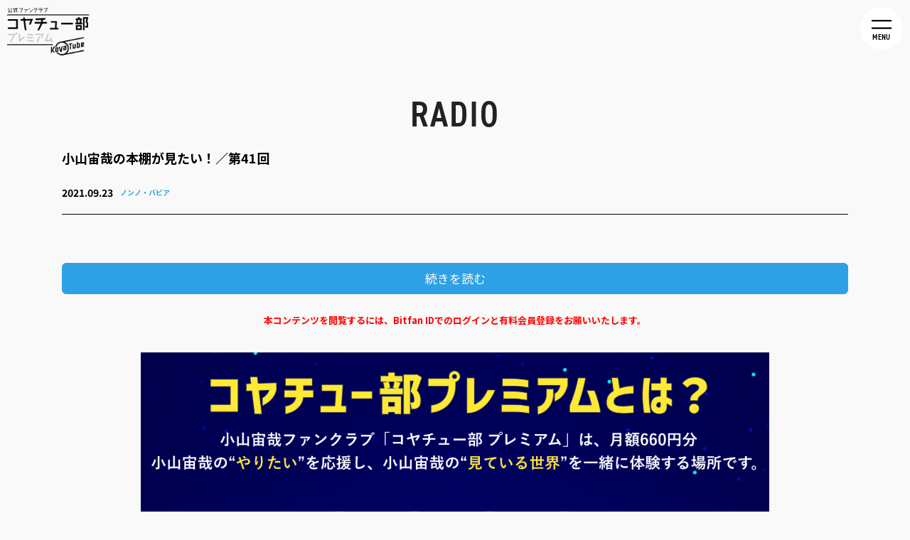

--- FILE ---
content_type: text/html; charset=utf-8
request_url: https://premium.koyamachuya.com/contents/669173
body_size: 7225
content:
<!DOCTYPE html>
<html>
	<head prefix="og: http://ogp.me/ns# fb: http://ogp.me/ns/fb#">
		<!-- Google Tag Manager -->
		
<link rel="preload" as="script" href="https://www.googletagmanager.com/gtm.js?id=GTM-MH7RBR73">
<script>(function(w,d,s,l,i){w[l]=w[l]||[];w[l].push({'gtm.start':
new Date().getTime(),event:'gtm.js'});var f=d.getElementsByTagName(s)[0],
j=d.createElement(s),dl=l!='dataLayer'?'&l='+l:'';j.async=true;j.src=
'https://www.googletagmanager.com/gtm.js?id='+i+dl;f.parentNode.insertBefore(j,f);
})(window,document,'script','dataLayer','GTM-MH7RBR73');</script>
		<!-- End Google Tag Manager -->
		<meta charset="utf-8">
		<title>小山宙哉の本棚が見たい！／第41回 | コヤチュー部プレミアム</title>
		<meta name="pinterest" content="nopin" description="申し訳ございません。ピンを保存することはお断りしております。" >
		<meta name="description" content="小山宙哉ファンクラブ「コヤチュー部 プレミアム」は、小山宙哉の“やりたい”を応援し、小山宙哉の“見ている世界”を一緒に体験する場所です。">
		<meta name="keywords" content="小山宙哉,コヤチュー部,コヤチュー部プレミアム,宇宙兄弟">
		<meta name="viewport" content="width=device-width, initial-scale=1.0, minimum-scale=1.0, maximum-scale=5.0">
		<meta http-equiv="cleartype" content="on">
		<meta content="authenticity_token" name="csrf-param" />
<meta content="Zil2lEUQYaYPHZOoOza8v93BBU5p5D1yjlr0SoeSmZs=" name="csrf-token" />
		<link href="/assets/koyamachuya/favicon-81a0b9256b0ad3245f09991dcbd21991.png" rel="shortcut icon" type="image/vnd.microsoft.icon" />
		<link href="/assets/koyamachuya/app/application-54b68f6f1ee4edfe47d8c7bb4fdc39f5.css" media="all" rel="stylesheet" type="text/css" />
			<link href="/assets/koyamachuya/app/separate_files/contents-3a2f76532384fe0e3b4f504c20260741.css" media="all" rel="stylesheet" type="text/css" />

		  <script async src="https://www.googletagmanager.com/gtag/js?id=G-ZBGGZY46ZG"></script>
  <script>
    window.dataLayer = window.dataLayer || [];
    function gtag(){dataLayer.push(arguments);}
    gtag('js', new Date());

    gtag('config', 'G-ZBGGZY46ZG');
    gtag('event', 'custom_dimension', {
      'dimension': 'non_member',
      'send_to': 'G-ZBGGZY46ZG',
    });
  </script>

		<link rel="apple-touch-icon-precomposed" href="https://premium.koyamachuya.com/assets/koyamachuya/apple-touch-icon.jpg" type="image/png" >
		<link rel="apple-touch-icon" href="https://premium.koyamachuya.com/assets/koyamachuya/apple-touch-icon.jpg" >
		<meta property="og:site_name" content="コヤチュー部プレミアム">
<meta property="og:locale" content="ja_JP">
<meta name="twitter:card" content="summary_large_image">
<meta name="twitter:domain" content="premium.koyamachuya.com">
	<meta name="twitter:site" content="@uchu_kyodai">
	<meta name="twitter:creator" content="@uchu_kyodai">
	<meta property="fb:app_id" content="729904345563878">
	<meta property="og:type" content="article">
	<meta property="og:url" content="https://premium.koyamachuya.com/contents/669173">
	<meta name="twitter:url" content="https://premium.koyamachuya.com/contents/669173">
		<meta property="og:title" content="小山宙哉の本棚が見たい！／第41回">
		<meta name="twitter:title" content="小山宙哉の本棚が見たい！／第41回">
			<meta property="og:description" content="今回から新コーナー。小山宙哉の仕事...">
			<meta name="twitter:description" content="今回から新コーナー。小山宙哉の仕事...">
				<meta property="og:image" content="https://premium.koyamachuya.com/assets/koyamachuya/ogp.jpg">
				<meta name="twitter:image" content="https://premium.koyamachuya.com/assets/koyamachuya/ogp.jpg">


		<link rel="stylesheet" href="https://use.typekit.net/ikj8jdc.css">
		

		<!-- LINE Tag Base Code -->
		<!-- Do Not Modify --> <script> (function(g,d,o){ g._ltq=g._ltq||[];g._lt=g._lt||function(){g._ltq.push(arguments)}; var h=location.protocol==='https:'?'https://d.line-scdn.net':'http://d.line-cdn.net'; var s=d.createElement('script');s.async=1; s.src=o||h+'/n/line_tag/public/release/v1/lt.js'; var t=d.getElementsByTagName('script')[0];t.parentNode.insertBefore(s,t); })(window, document); _lt('init', { customerType: 'account', tagId: '80d38e30-6c76-4cbb-af77-3b5138eb4bc4' }); _lt('send', 'pv', ['80d38e30-6c76-4cbb-af77-3b5138eb4bc4']); </script> <noscript> <img height="1" width="1" style="display:none" src="https://tr.line.me/tag.gif?c_t=lap&t_id=80d38e30-6c76-4cbb-af77-3b5138eb4bc4&e=pv&noscript=1" /> </noscript>
		<!-- End LINE Tag Base Code -->
		<script> _lt('send', 'cv', { type: 'Conversion' },['80d38e30-6c76-4cbb-af77-3b5138eb4bc4']); </script>

	</head>
	<body id="contents" class="show next-page">

		<!-- Google Tag Manager -->
		
<noscript><iframe src="https://www.googletagmanager.com/ns.html?id=GTM-MH7RBR73" height="0" width="0" style="display:none;visibility:hidden"></iframe></noscript>
		<!-- End Google Tag Manager -->


		<header id="header" class="header">
		<div class="site-logo">
			<h1>
				<a href="/"><img alt="コヤチュー部プレミアム" class="logo" src="/assets/koyamachuya/logo_header-74ac6ef2a72d5a05b97db5d09629a899.svg" /></a>
			</h1>
		</div>

	<input id="menu" type="checkbox" name="menu" class="hidden-check-box hidden">
	<div class="menu-icon modal-menu-btn" id="js__modalMenuBtn">
		<div id="menu-open" class="menu-animation"></div>
		<div class="menu-text">MENU</div>
		<div class="menu-close">CLOSE</div>
	</div>

</header>



		<div id="scroll-top"></div>

		<nav id="nav" class="modal-menu">
			<div class="modal-menu-inner">
				<div class="member-menu-heading">
					<div class="visible-xs visible-sm">
						<div class="modal-menu-logo text-center">
							<a href="/"><img alt="コヤチュー部プレミアム" src="/assets/koyamachuya/logo_white-1823bd996d0279f462622f54f1a33a83.svg" /></a>
						</div>
						<p class="membership-link">
							<i class="fa-solid fa-circle-info"></i>
							<a href="/about/membership">コヤチュー部プレミアムとは？</a>
						</p>
						<ul class="list-unstyled auth-menu-list">
		<li>
			<a href="/about/membership">
				<img alt="新規入会" src="/assets/koyamachuya/title/join_2_white-7f70fa2b22cfbfb520a3428d25bf08e4.png" />
</a>		</li>
		<li>
			<a href="/signin">
				<img alt="ログイン" src="/assets/koyamachuya/title/login-73dbd9d00f35e21afea926b063522328.png" />
</a>		</li>
</ul>

					</div>
					<div class="hidden-xs hidden-sm">
						<div class="site-logo">
							<img alt="コヤチュー部プレミアム" class="img-responsive" src="/assets/koyamachuya/logo_white-1823bd996d0279f462622f54f1a33a83.svg" />
							<p class="membership-link">
								<i class="fa-solid fa-circle-info"></i>
								<a href="/about/membership">コヤチュー部プレミアムとは？</a>
							</p>
							<ul class="list-unstyled auth-menu-list">
		<li>
			<a href="/about/membership">
				<img alt="新規入会" src="/assets/koyamachuya/title/join_2_white-7f70fa2b22cfbfb520a3428d25bf08e4.png" />
</a>		</li>
		<li>
			<a href="/signin">
				<img alt="ログイン" src="/assets/koyamachuya/title/login-73dbd9d00f35e21afea926b063522328.png" />
</a>		</li>
</ul>

						</div>
					</div>
				</div>
				<div class="member-menu-list">
					<ul class="list-unstyled" itemscope="itemscope" itemtype="http://www.schema.org/SiteNavigationElement">
							<li itemprop="name">
								<a href="/" class="gtm_headermenu_link" itemprop="url">TOP</a>
							</li>
								<li itemprop="name">
				<a href="/contents/news" class="gtm_headermenu_link" itemprop="url">
					NEWS
</a>		</li>
		<li itemprop="name">
				<a href="/contents/radio" class="gtm_headermenu_link" itemprop="url">
					RADIO
</a>		</li>
		<li itemprop="name">
				<a href="/contents/blog" class="gtm_headermenu_link" itemprop="url">
					BLOG
</a>		</li>
		<li itemprop="name">
				<a href="/group/gallery/main-gallery" class="gtm_headermenu_link" itemprop="url">
					GALLERY
</a>		</li>
		<li itemprop="name">
				<a href="/member/photos/wallpaper" class="gtm_headermenu_link" itemprop="url">
					WALLPAPER
</a>		</li>
		<li itemprop="name">
				<a href="/contents/movie" class="gtm_headermenu_link" itemprop="url">
					MOVIE
</a>		</li>
		<li itemprop="name">
				<a href="/contents/special" class="gtm_headermenu_link" itemprop="url">
					SPECIAL
</a>		</li>
		<li itemprop="name">
				<a href="/products" class="gtm_headermenu_link" itemprop="url">
					GOODS
</a>		</li>

					</ul>
				</div>
			</div>
		</nav>


		

		<main class="container">
			

<section class="details-wrapper error">

	<div class="corner-title js-animate-block left-slidein">
		<h2>
			RADIO
		</h2>
	</div>
	<article class="details">
		<div class="title">
			<h3>小山宙哉の本棚が見たい！／第41回</h3>
		</div>
		<div class="meta">
			<time class="time" datetime="2021-09-23">
					2021.09.23
			</time>
			

						<span class="tag">ノンノ・バビア</span>
		</div>
		<div class="body">
		</div>
		<div class="members-only">
			
			<div class="unauthorized-btnWrap">
		<a href="/signin?from=%2Fcontents%2F669173&amp;utm_campaign=%E5%B0%8F%E5%B1%B1%E5%AE%99%E5%93%89%E3%81%AE%E6%9C%AC%E6%A3%9A%E3%81%8C%E8%A6%8B%E3%81%9F%E3%81%84%EF%BC%81%EF%BC%8F%E7%AC%AC41%E5%9B%9E_%E9%9D%9E%E4%BC%9A%E5%93%A1&amp;utm_medium=link&amp;utm_source=web" class="btn btn-primary btn-block btn-lg btn-key-color">続きを読む</a>
</div>

							<p style="text-align: center;"><span style="color:#FF0000;"><strong>本コンテンツを閲覧するには、Bitfan&nbsp;IDでのログインと有料会員登録をお願いいたします。</strong></span></p>

<p style="text-align: center;">&nbsp;</p>

<p style="text-align: center;"><img alt="" src="/s3/skiyaki/uploads/ckeditor/pictures/550102/content_content_banner.png" style="width: 80%;" /><br />
<img alt="" src="/s3/skiyaki/uploads/ckeditor/pictures/550103/content_content_tokuten.png" style="width: 80%;" /></p>

<p style="text-align: center;">&nbsp;</p>

<p style="text-align: center;"><img alt="" src="/s3/skiyaki/uploads/ckeditor/pictures/550101/content_content_price.png" style="width: 70%;" /></p>

<p style="text-align: center;">&nbsp;</p>

<p style="text-align: center;"><img alt="" src="/s3/skiyaki/uploads/ckeditor/pictures/550104/content_content_koyama.png" style="width: 80%;" /></p>

<p style="text-align: center;">&nbsp;</p>



			<p class="text-right"><i class="fas fa-hand-point-right"></i><a href="/about/membership">会員特典のご確認はこちらから</a></p>
		</div>
		<div class="list-share-btns-wrap ">
	<ul class="list-share-btns social-list list-unstyled justify-end">
		<li class="list-share-btns-item btn-twitter">
			<a href="//twitter.com/intent/tweet?text=%E5%B0%8F%E5%B1%B1%E5%AE%99%E5%93%89%E3%81%AE%E6%9C%AC%E6%A3%9A%E3%81%8C%E8%A6%8B%E3%81%9F%E3%81%84%EF%BC%81%EF%BC%8F%E7%AC%AC41%E5%9B%9E&amp;url=https://premium.koyamachuya.com/contents/669173" class="twitter-share-button" data-lang="ja">ツイート</a>
		</li>
			<li class="list-share-btns-item btn-facebook-share">
				<div class="fb-share-button" data-href="https://premium.koyamachuya.com/contents/669173" data-layout="button" data-size="small"><a target="_blank" href="https://www.facebook.com/sharer/sharer.php?u=https://premium.koyamachuya.com/contents/669173&amp;src=sdkpreparse" class="fb-xfbml-parse-ignore">シェア</a></div>
			</li>
			<li class="list-share-btns-item btn-line">
				<div class="line-it-button" style="display: none;" data-lang="ja" data-type="share-a" data-ver="3" data-url="https://premium.koyamachuya.com/contents/669173" data-color="default" data-size="small" data-count="false"></div>
			</li>
	</ul>
</div>


	</article>
</section>
		</main>

		<div id="scroll-top-btn" class="scroll-top">
			<div class="scroll-ber"></div>
			<a href="#scroll-top">SCROLL</a>
		</div>

		<footer id="footer" class="footer">

		<div class="inner container">
			<div class="footer-menu">
				<div class="footer-menu-warpper">
					<div class="footer-logo visible-xs">
						<img alt="コヤチュー部プレミアム" class="logo" src="/assets/koyamachuya/logo_white-1823bd996d0279f462622f54f1a33a83.svg" />
					</div>
					<div class="footer-menu-title hidden-xs">
						<h2>
							<span>SUPPORT MENU</span>
						</h2>
					</div>
					<div>
						<div class="title visible-xs">
							<h2>
								<span>SUPPORT MENU</span>
								<i class="fa fa-angle-down" aria-hidden="true"></i>
							</h2>
						</div>
						
						<div class="footer-menu-list">
							<ul class="list-unstyled">
								<li><a href="/about/membership">当サイトについて</a></li>
								<li><a href="/about/account">アカウントについて</a></li>
									<li><a href="/about/payment">お支払いについて</a></li>
								<li><a href="/about/terms">利用規約</a></li>
								<li><a href="/about/privacy">個人情報保護方針</a></li>
									<li><a href="/about/law">特商法に基づく表示</a></li>
								<li><a href="/about/environment">推奨環境</a></li>
								<li><a href="/help">よくあるご質問</a></li>
							</ul>
						</div>
						<div class="footer-menu-title ">
							<h2>
								<span>LINKS</span>
							</h2>
						</div>
						<div class="footer-other-link ">
							<a href="https://koyamachuya.com/" target="_blank"><img alt="『宇宙兄弟』公式サイト" class="logo" src="/assets/koyamachuya/official_logo-d94ecfacc6f0b1dcb2f545cb9d6a6192.svg" /></a>
						</div>
						<div class="footer-text ">
							<p>掲載されているすべてのコンテンツ<br class="visible-xs">(記事、画像、音声データ、映像データ等)の無断転載を禁じます。</p>
							<p class="copyright">&copy; 2026 CORK, Inc. Powered by <a href="http://skiyaki.com">SKIYAKI Inc.</a></p>
							<div class="bitfan-link-btn">
	<a href="https://bitfan.id/" class="btn-bitfan" rel="noopener" target="_blank">
		<svg id="logo-bitfan" class="logo-bitfan" xmlns="http://www.w3.org/2000/svg" width="52.481" height="14.45" viewBox="0 0 52.481 14.45">
			<title>Bitfan</title>
			<g transform="translate(-92.791 519.698)">
				<path class="logo-bitfan-path01" d="M92.791-503.425V-516.2a.13.13,0,0,1,.128-.127h2.558a.128.128,0,0,1,.128.128v4.505a3.85,3.85,0,0,1,1.065-.532,4.062,4.062,0,0,1,1.339-.235,3.771,3.771,0,0,1,2.217.636,4.075,4.075,0,0,1,1.387,1.681,5.453,5.453,0,0,1,.479,2.3,4.658,4.658,0,0,1-.626,2.435,3.857,3.857,0,0,1-1.827,1.788,7.554,7.554,0,0,1-2.9.322H92.92A.12.12,0,0,1,92.791-503.425Zm2.814-4.73v2.641c.159.005.529.005.529.005h.78a2.572,2.572,0,0,0,1.72-.533,2.293,2.293,0,0,0,.625-1.7,3.284,3.284,0,0,0-.186-1.094,1.994,1.994,0,0,0-.586-.87,1.555,1.555,0,0,0-1.045-.342,1.739,1.739,0,0,0-1.387.518A2.028,2.028,0,0,0,95.6-508.156Z" transform="translate(0 -1.964)"/>
				<path class="logo-bitfan-path01" d="M196.937-498.856v-9.5a.128.128,0,0,1,.128-.128H199.6a.128.128,0,0,1,.128.13l0,.7a5.631,5.631,0,0,1,1.182-.587,5.1,5.1,0,0,1,1.515-.243,3.38,3.38,0,0,1,2.5.938,3.766,3.766,0,0,1,.938,2.775v5.918a.128.128,0,0,1-.128.128H203.18a.128.128,0,0,1-.128-.128v-5.335a1.921,1.921,0,0,0-.382-1.22,1.529,1.529,0,0,0-1.13-.5,1.627,1.627,0,0,0-1.325.551,1.889,1.889,0,0,0-.485,1.33v5.175a.128.128,0,0,1-.128.128h-2.538A.128.128,0,0,1,196.937-498.856Z" transform="translate(-60.594 -6.523)"/>
				<g transform="translate(104.124 -518.768)">
					<path class="logo-bitfan-path01" d="M120.124-498.032v-8.909a.129.129,0,0,1,.129-.129h2.556a.129.129,0,0,1,.128.129v8.909a.128.128,0,0,1-.128.128h-2.556A.129.129,0,0,1,120.124-498.032Z" transform="translate(-120.027 511.421)"/>
					<path class="logo-bitfan-path01" d="M121.392-517.475h0a1.5,1.5,0,0,0-1.5,1.5,1.5,1.5,0,0,0,1.5,1.5h0a1.5,1.5,0,0,0,1.5-1.5A1.5,1.5,0,0,0,121.392-517.475Z" transform="translate(-119.891 517.475)"/>
				</g>
				<path class="logo-bitfan-path01" d="M177.269-498.882l0-.666a4.233,4.233,0,0,1-2.783.8,4.208,4.208,0,0,1-1.362-.245,2.675,2.675,0,0,1-1.224-.872,2.657,2.657,0,0,1-.509-1.724,2.952,2.952,0,0,1,.558-1.823,3.436,3.436,0,0,1,1.518-1.127,5.785,5.785,0,0,1,2.155-.382c.326,0,.657.007.989.02a4.072,4.072,0,0,1,.657.059v-.2a1.067,1.067,0,0,0-.539-1.009,2.446,2.446,0,0,0-1.224-.3,4.446,4.446,0,0,0-1.548.235,5.2,5.2,0,0,0-.951.46.13.13,0,0,1-.178-.036l-1.017-1.517a.129.129,0,0,1,.028-.176,6.3,6.3,0,0,1,1.451-.759,7.322,7.322,0,0,1,2.606-.382,3.932,3.932,0,0,1,3.1,1.127,4.4,4.4,0,0,1,1,3.028v5.492a.13.13,0,0,1-.13.13H177.4A.129.129,0,0,1,177.269-498.882Zm0-3.455v-.745c-.066-.013-.189-.029-.373-.049a5.915,5.915,0,0,0-.627-.03,3.09,3.09,0,0,0-1.666.333,1.074,1.074,0,0,0-.49.941q0,1.137,1.372,1.137a2.019,2.019,0,0,0,1.224-.412A1.372,1.372,0,0,0,177.267-502.337Z" transform="translate(-45.73 -6.498)"/>
				<path class="logo-bitfan-path01" d="M158.821-514.417h-2.039V-515.7l0-.284a1.289,1.289,0,0,1,.352-.943,1.228,1.228,0,0,1,.934-.377l.751,0a.13.13,0,0,0,.13-.13v-2.137a.13.13,0,0,0-.13-.13h-1.084a4.212,4.212,0,0,0-1.8.4,3.389,3.389,0,0,0-1.407,1.221,3.773,3.773,0,0,0-.547,2.131v.4h0v1.132h-1.356a.129.129,0,0,0-.129.129v1.95a.129.129,0,0,0,.129.13h1.356v6.828a.129.129,0,0,0,.129.129h2.535a.129.129,0,0,0,.129-.129v-6.828h2.039a.13.13,0,0,0,.13-.129v-1.95A.13.13,0,0,0,158.821-514.417Z" transform="translate(-34.742)"/>
				<path class="logo-bitfan-path01" d="M138.7-504.387a.13.13,0,0,0-.13-.13h-1.181a.957.957,0,0,1-.83-.361,1.363,1.363,0,0,1-.264-.913v-3.276h2.235a.13.13,0,0,0,.129-.129v-1.95a.13.13,0,0,0-.13-.13H136.3v-2.88a.129.129,0,0,0-.13-.129h-2.555a.129.129,0,0,0-.129.129v2.88h-1.317a.129.129,0,0,0-.129.13v1.95a.129.129,0,0,0,.129.129h1.317v3.12a5.659,5.659,0,0,0,.322,1.994,2.671,2.671,0,0,0,1.084,1.349,3.806,3.806,0,0,0,2.071.489h1.611a.13.13,0,0,0,.13-.13Z" transform="translate(-22.835 -3.149)"/>
			</g>
		</svg>

</a></div>
						</div>
					</div>
				</div>
				<div class="footer-logo hidden-xs idden-sm">
					<img alt="コヤチュー部プレミアム" class="logo hidden-xs" src="/assets/koyamachuya/logo_white-1823bd996d0279f462622f54f1a33a83.svg" />
				</div>
			</div>
		</div>

</footer>

		<!-- site_code=koyamachuya -->
		<script src="/assets/koyamachuya/application-833f4f2e9ca7af950c4aa11411b54dde.js" type="text/javascript"></script>
		<script src="/assets/app/application_select_payment_type_form-47814d8c24b71831ca96a6510e21ddd9.js" type="text/javascript"></script>
		<script src="https://ajaxzip3.github.io/ajaxzip3.js" charset="UTF-8"></script>
		
		<script async src="//platform.twitter.com/widgets.js" charset="utf-8"></script> 
		<script src="https://d.line-scdn.net/r/web/social-plugin/js/thirdparty/loader.min.js" async="async" defer="defer"></script>
		
<div id="fb-root"></div>
<script async defer crossorigin="anonymous" src="//connect.facebook.net/en_US/sdk.js#xfbml=1&version=v5.0&appId=729904345563878&autoLogAppEvents=1"></script>
		

	</body>
</html>

--- FILE ---
content_type: text/css
request_url: https://premium.koyamachuya.com/assets/koyamachuya/app/application-54b68f6f1ee4edfe47d8c7bb4fdc39f5.css
body_size: 45979
content:
@charset "UTF-8";@import url("//use.fontawesome.com/releases/v5.4.1/css/all.css");@import url("//fonts.googleapis.com/earlyaccess/notosansjp.css");@import url("//use.fontawesome.com/releases/v6.4.0/css/all.css");.list-share-btns-wrap .list-share-btns{display:-webkit-box;display:-webkit-flex;display:-ms-flexbox;display:flex;-ms-flex-wrap:wrap;flex-wrap:wrap;-webkit-flex-wrap:wrap;box-align:start;align-items:flex-start;-webkit-align-items:flex-start;-ms-flex-align:start}.list-share-btns-wrap .list-share-btns.justify-start{-webkit-box-pack:start;justify-content:flex-start;-webkit-justify-content:flex-start;-ms-flex-pack:start}.list-share-btns-wrap .list-share-btns.justify-center{-webkit-box-pack:center;justify-content:center;-webkit-justify-content:center;-ms-flex-pack:center}.list-share-btns-wrap .list-share-btns.justify-end{-webkit-box-pack:end;justify-content:flex-end;-webkit-justify-content:flex-end;-ms-flex-pack:end}.list-share-btns-wrap .list-share-btns-item{padding:0 8px 0 0}.list-share-btns-wrap .list-share-btns-item:last-child{padding-right:0}.bitfan-link-btn{margin-top:15px;text-align:center}.bitfan-link-btn .btn-bitfan{background-color:#fff;border:1px solid #000;display:inline-block;height:30px;position:relative;width:96px;-webkit-border-radius:0;-moz-border-radius:0;-ms-border-radius:0;-o-border-radius:0;border-radius:0;-webkit-transition:all 0.3s;-moz-transition:all 0.3s;-o-transition:all 0.3s;transition:all 0.3s}.bitfan-link-btn .btn-bitfan:hover{opacity:1;-webkit-transform:scale(1.05);-moz-transform:scale(1.05);-ms-transform:scale(1.05);-o-transform:scale(1.05);transform:scale(1.05)}.bitfan-link-btn .btn-bitfan:hover *{opacity:1}.bitfan-link-btn .logo-bitfan{position:absolute;top:50%;left:50%;height:20px;-webkit-transform:translate(-50%, -50%);-moz-transform:translate(-50%, -50%);-ms-transform:translate(-50%, -50%);-o-transform:translate(-50%, -50%);transform:translate(-50%, -50%)}.panel-bitfan{color:#5a5a5a}.panel-bitfan .bitfan-attention{font-size:1.3rem}.panel-bitfan .bitfan-help-list a{letter-spacing:0.05em;margin-right:-0.05em;color:inherit;text-decoration:underline}.panel-bitfan .bitfan-help-icon{margin-right:0.25em}.panel-bitfan .alternative-text{font-size:14px;font-weight:bold;margin-bottom:0;text-align:center}.panel-bitfan .btn-bitfan{background-color:#f1f0f0;border:1px solid #ddd;border-radius:40px;padding:16px;letter-spacing:0.025em;margin-right:-0.025em;-webkit-transition:all 0.3s;-moz-transition:all 0.3s;-o-transition:all 0.3s;transition:all 0.3s}.panel-bitfan .btn-bitfan .btn-bitfan-icon{display:inline-block;height:20px;width:20px;vertical-align:middle}.panel-bitfan .btn-bitfan span{font-size:1.6rem;vertical-align:middle;color:#323131;font-weight:bold;line-height:1;display:inline-block}.panel-bitfan .btn-bitfan:hover,.panel-bitfan .btn-bitfan:focus,.panel-bitfan .btn-bitfan:active{background-color:#e5e3e3;opacity:1}.panel.panel-user .btn.btn-bitfan-dashboard{border:1px solid #000;background-color:#000;color:#fff;border-radius:16px;line-height:1.5;margin-bottom:7px}.panel.panel-user .btn.btn-bitfan-dashboard:hover{background-color:#fff;color:#000}.panel.panel-user .btn-bitfan-dashboard{-webkit-transition:all 0.3s;-moz-transition:all 0.3s;-o-transition:all 0.3s;transition:all 0.3s}.panel.panel-user .btn-bitfan-dashboard+.btn-bitfan-dashboard{margin-left:3px}@media (min-width: 768px){.panel.panel-user .btn-bitfan-dashboard{margin-bottom:0}}.induction-mailform{margin:15px auto}#panel-supports.panel{margin:15px auto}#panel-supports .supports-categories>div{margin-bottom:15px}#panel-supports .supports-categories .btn{text-decoration:none}#panel-supports .erroe-msg{margin-bottom:15px}#panel-supports .list-erroe-msg li{margin-bottom:7px}#panel-supports .supports-category-title{font-size:18px;font-weight:bold;margin:20px 0;padding:10px 0}#panel-supports .supports-category-title::before{content:"\f138";font-family:"Font Awesome 5 Free";font-size:18px;margin-right:5px}#panel-supports .supports-image-file{margin-bottom:10px}#panel-supports .control-label.required::after{content:"必須";display:inline;margin-left:3px;color:#fff;background-color:red;font-size:10px;padding:2px 4px}#panel-supports .btn-link{color:#333}@media (min-width: 768px){#panel-supports .control-label.required{padding-right:36px}#panel-supports .control-label.required::after{top:7px;display:block;margin-left:0}}[style*="56.25"]{position:relative}[style*="56.25"] [id^="ulizaplayer"]{position:absolute;top:0;left:0}@-webkit-keyframes comics-loop-pc{0%{left:0%}100%{left:-190%}}@-webkit-keyframes comics-loop-sp{0%{left:9%}100%{left:-320%}}@-webkit-keyframes comics-fade{0%{opacity:0}40%{opacity:0}100%{opacity:1}}@-webkit-keyframes mutta-move{0%{-webkit-transform:translateY(2%) scale(1);-moz-transform:translateY(2%) scale(1);-ms-transform:translateY(2%) scale(1);-o-transform:translateY(2%) scale(1);transform:translateY(2%) scale(1)}50%{-webkit-transform:translateY(0) scale(1);-moz-transform:translateY(0) scale(1);-ms-transform:translateY(0) scale(1);-o-transform:translateY(0) scale(1);transform:translateY(0) scale(1)}100%{-webkit-transform:translateY(2%) scale(1);-moz-transform:translateY(2%) scale(1);-ms-transform:translateY(2%) scale(1);-o-transform:translateY(2%) scale(1);transform:translateY(2%) scale(1)}}@media (min-width: 768px){@-webkit-keyframes mutta-move{0%{-webkit-transform:translateY(2%) scale(1);-moz-transform:translateY(2%) scale(1);-ms-transform:translateY(2%) scale(1);-o-transform:translateY(2%) scale(1);transform:translateY(2%) scale(1)}50%{-webkit-transform:translateY(0) scale(1);-moz-transform:translateY(0) scale(1);-ms-transform:translateY(0) scale(1);-o-transform:translateY(0) scale(1);transform:translateY(0) scale(1)}100%{-webkit-transform:translateY(2%) scale(1);-moz-transform:translateY(2%) scale(1);-ms-transform:translateY(2%) scale(1);-o-transform:translateY(2%) scale(1);transform:translateY(2%) scale(1)}}}@media (min-width: 992px){@-webkit-keyframes mutta-move{0%{-webkit-transform:translateY(2%) scale(1.5);-moz-transform:translateY(2%) scale(1.5);-ms-transform:translateY(2%) scale(1.5);-o-transform:translateY(2%) scale(1.5);transform:translateY(2%) scale(1.5)}50%{-webkit-transform:translateY(0) scale(1.5);-moz-transform:translateY(0) scale(1.5);-ms-transform:translateY(0) scale(1.5);-o-transform:translateY(0) scale(1.5);transform:translateY(0) scale(1.5)}100%{-webkit-transform:translateY(2%) scale(1.5);-moz-transform:translateY(2%) scale(1.5);-ms-transform:translateY(2%) scale(1.5);-o-transform:translateY(2%) scale(1.5);transform:translateY(2%) scale(1.5)}}}@-webkit-keyframes hibito-move{0%{-webkit-transform:translateY(5%) scale(1);-moz-transform:translateY(5%) scale(1);-ms-transform:translateY(5%) scale(1);-o-transform:translateY(5%) scale(1);transform:translateY(5%) scale(1)}50%{-webkit-transform:translateY(0) scale(1);-moz-transform:translateY(0) scale(1);-ms-transform:translateY(0) scale(1);-o-transform:translateY(0) scale(1);transform:translateY(0) scale(1)}100%{-webkit-transform:translateY(5%) scale(1);-moz-transform:translateY(5%) scale(1);-ms-transform:translateY(5%) scale(1);-o-transform:translateY(5%) scale(1);transform:translateY(5%) scale(1)}}@media (min-width: 768px){@-webkit-keyframes hibito-move{0%{-webkit-transform:translateY(5%) scale(1.5);-moz-transform:translateY(5%) scale(1.5);-ms-transform:translateY(5%) scale(1.5);-o-transform:translateY(5%) scale(1.5);transform:translateY(5%) scale(1.5)}50%{-webkit-transform:translateY(0) scale(1.5);-moz-transform:translateY(0) scale(1.5);-ms-transform:translateY(0) scale(1.5);-o-transform:translateY(0) scale(1.5);transform:translateY(0) scale(1.5)}100%{-webkit-transform:translateY(5%) scale(1.5);-moz-transform:translateY(5%) scale(1.5);-ms-transform:translateY(5%) scale(1.5);-o-transform:translateY(5%) scale(1.5);transform:translateY(5%) scale(1.5)}}}@media (min-width: 992px){@-webkit-keyframes hibito-move{0%{-webkit-transform:translateY(5%) scale(1.5);-moz-transform:translateY(5%) scale(1.5);-ms-transform:translateY(5%) scale(1.5);-o-transform:translateY(5%) scale(1.5);transform:translateY(5%) scale(1.5)}50%{-webkit-transform:translateY(0) scale(1.5);-moz-transform:translateY(0) scale(1.5);-ms-transform:translateY(0) scale(1.5);-o-transform:translateY(0) scale(1.5);transform:translateY(0) scale(1.5)}100%{-webkit-transform:translateY(5%) scale(1.5);-moz-transform:translateY(5%) scale(1.5);-ms-transform:translateY(5%) scale(1.5);-o-transform:translateY(5%) scale(1.5);transform:translateY(5%) scale(1.5)}}}@-webkit-keyframes apo-move{0%{-webkit-transform:translateY(-5%) scale(1);-moz-transform:translateY(-5%) scale(1);-ms-transform:translateY(-5%) scale(1);-o-transform:translateY(-5%) scale(1);transform:translateY(-5%) scale(1)}50%{-webkit-transform:translateY(0) scale(1);-moz-transform:translateY(0) scale(1);-ms-transform:translateY(0) scale(1);-o-transform:translateY(0) scale(1);transform:translateY(0) scale(1)}100%{-webkit-transform:translateY(-5%) scale(1);-moz-transform:translateY(-5%) scale(1);-ms-transform:translateY(-5%) scale(1);-o-transform:translateY(-5%) scale(1);transform:translateY(-5%) scale(1)}}@media (min-width: 768px){@-webkit-keyframes apo-move{0%{-webkit-transform:translateY(-5%) scale(1.5);-moz-transform:translateY(-5%) scale(1.5);-ms-transform:translateY(-5%) scale(1.5);-o-transform:translateY(-5%) scale(1.5);transform:translateY(-5%) scale(1.5)}50%{-webkit-transform:translateY(0) scale(1.5);-moz-transform:translateY(0) scale(1.5);-ms-transform:translateY(0) scale(1.5);-o-transform:translateY(0) scale(1.5);transform:translateY(0) scale(1.5)}100%{-webkit-transform:translateY(-5%) scale(1.5);-moz-transform:translateY(-5%) scale(1.5);-ms-transform:translateY(-5%) scale(1.5);-o-transform:translateY(-5%) scale(1.5);transform:translateY(-5%) scale(1.5)}}}@media (min-width: 992px){@-webkit-keyframes apo-move{0%{-webkit-transform:translateY(-5%) scale(2);-moz-transform:translateY(-5%) scale(2);-ms-transform:translateY(-5%) scale(2);-o-transform:translateY(-5%) scale(2);transform:translateY(-5%) scale(2)}50%{-webkit-transform:translateY(0) scale(2);-moz-transform:translateY(0) scale(2);-ms-transform:translateY(0) scale(2);-o-transform:translateY(0) scale(2);transform:translateY(0) scale(2)}100%{-webkit-transform:translateY(-5%) scale(2);-moz-transform:translateY(-5%) scale(2);-ms-transform:translateY(-5%) scale(2);-o-transform:translateY(-5%) scale(2);transform:translateY(-5%) scale(2)}}}@-webkit-keyframes circle-hover{0%{opacity:1}40%{opacity:1}100%{width:500px;height:500px;opacity:0}}@-webkit-keyframes scroll-bottom{0%{transform:scale(1, 0);transform-origin:top;-webkit-transform-origin:top}50%{transform:scale(1, 1);transform-origin:top;-webkit-transform-origin:top}51%{transform:scale(1, 1);transform-origin:bottom;-webkit-transform-origin:bottom}100%{transform:scale(1, 0);transform-origin:bottom;-webkit-transform-origin:bottom}}@-webkit-keyframes scroll-top{0%{transform:scale(1, 0);transform-origin:bottom;-webkit-transform-origin:bottom}50%{transform:scale(1, 1);transform-origin:bottom;-webkit-transform-origin:bottom}51%{transform:scale(1, 1);transform-origin:top;-webkit-transform-origin:top}100%{transform:scale(1, 0);transform-origin:top;-webkit-transform-origin:top}}.s-animate{filter:progid:DXImageTransform.Microsoft.Alpha(Opacity=0);opacity:0;-webkit-transform:translate3d(0, 50px, 0);-moz-transform:translate3d(0, 50px, 0);-ms-transform:translate3d(0, 50px, 0);-o-transform:translate3d(0, 50px, 0);transform:translate3d(0, 50px, 0);-webkit-transition:all 2.3s cubic-bezier(0.19, 1, 0.22, 1);-moz-transition:all 2.3s cubic-bezier(0.19, 1, 0.22, 1);-o-transition:all 2.3s cubic-bezier(0.19, 1, 0.22, 1);transition:all 2.3s cubic-bezier(0.19, 1, 0.22, 1)}.left-slidein{filter:progid:DXImageTransform.Microsoft.Alpha(Opacity=0);opacity:0;-webkit-transform:translate3d(-50px, 0, 0);-moz-transform:translate3d(-50px, 0, 0);-ms-transform:translate3d(-50px, 0, 0);-o-transform:translate3d(-50px, 0, 0);transform:translate3d(-50px, 0, 0);-webkit-transition:all 2.3s cubic-bezier(0.19, 1, 0.22, 1);-moz-transition:all 2.3s cubic-bezier(0.19, 1, 0.22, 1);-o-transition:all 2.3s cubic-bezier(0.19, 1, 0.22, 1);transition:all 2.3s cubic-bezier(0.19, 1, 0.22, 1)}.is-active{filter:progid:DXImageTransform.Microsoft.Alpha(Opacity=100);opacity:1;-webkit-transform:translate3d(0, 0, 0);-moz-transform:translate3d(0, 0, 0);-ms-transform:translate3d(0, 0, 0);-o-transform:translate3d(0, 0, 0);transform:translate3d(0, 0, 0)}@-webkit-keyframes comics-loop-pc{0%{left:0%}100%{left:-190%}}@-webkit-keyframes comics-loop-sp{0%{left:9%}100%{left:-320%}}@-webkit-keyframes comics-fade{0%{opacity:0}40%{opacity:0}100%{opacity:1}}@-webkit-keyframes mutta-move{0%{-webkit-transform:translateY(2%) scale(1);-moz-transform:translateY(2%) scale(1);-ms-transform:translateY(2%) scale(1);-o-transform:translateY(2%) scale(1);transform:translateY(2%) scale(1)}50%{-webkit-transform:translateY(0) scale(1);-moz-transform:translateY(0) scale(1);-ms-transform:translateY(0) scale(1);-o-transform:translateY(0) scale(1);transform:translateY(0) scale(1)}100%{-webkit-transform:translateY(2%) scale(1);-moz-transform:translateY(2%) scale(1);-ms-transform:translateY(2%) scale(1);-o-transform:translateY(2%) scale(1);transform:translateY(2%) scale(1)}}@media (min-width: 768px){@-webkit-keyframes mutta-move{0%{-webkit-transform:translateY(2%) scale(1);-moz-transform:translateY(2%) scale(1);-ms-transform:translateY(2%) scale(1);-o-transform:translateY(2%) scale(1);transform:translateY(2%) scale(1)}50%{-webkit-transform:translateY(0) scale(1);-moz-transform:translateY(0) scale(1);-ms-transform:translateY(0) scale(1);-o-transform:translateY(0) scale(1);transform:translateY(0) scale(1)}100%{-webkit-transform:translateY(2%) scale(1);-moz-transform:translateY(2%) scale(1);-ms-transform:translateY(2%) scale(1);-o-transform:translateY(2%) scale(1);transform:translateY(2%) scale(1)}}}@media (min-width: 992px){@-webkit-keyframes mutta-move{0%{-webkit-transform:translateY(2%) scale(1.5);-moz-transform:translateY(2%) scale(1.5);-ms-transform:translateY(2%) scale(1.5);-o-transform:translateY(2%) scale(1.5);transform:translateY(2%) scale(1.5)}50%{-webkit-transform:translateY(0) scale(1.5);-moz-transform:translateY(0) scale(1.5);-ms-transform:translateY(0) scale(1.5);-o-transform:translateY(0) scale(1.5);transform:translateY(0) scale(1.5)}100%{-webkit-transform:translateY(2%) scale(1.5);-moz-transform:translateY(2%) scale(1.5);-ms-transform:translateY(2%) scale(1.5);-o-transform:translateY(2%) scale(1.5);transform:translateY(2%) scale(1.5)}}}@-webkit-keyframes hibito-move{0%{-webkit-transform:translateY(5%) scale(1);-moz-transform:translateY(5%) scale(1);-ms-transform:translateY(5%) scale(1);-o-transform:translateY(5%) scale(1);transform:translateY(5%) scale(1)}50%{-webkit-transform:translateY(0) scale(1);-moz-transform:translateY(0) scale(1);-ms-transform:translateY(0) scale(1);-o-transform:translateY(0) scale(1);transform:translateY(0) scale(1)}100%{-webkit-transform:translateY(5%) scale(1);-moz-transform:translateY(5%) scale(1);-ms-transform:translateY(5%) scale(1);-o-transform:translateY(5%) scale(1);transform:translateY(5%) scale(1)}}@media (min-width: 768px){@-webkit-keyframes hibito-move{0%{-webkit-transform:translateY(5%) scale(1.5);-moz-transform:translateY(5%) scale(1.5);-ms-transform:translateY(5%) scale(1.5);-o-transform:translateY(5%) scale(1.5);transform:translateY(5%) scale(1.5)}50%{-webkit-transform:translateY(0) scale(1.5);-moz-transform:translateY(0) scale(1.5);-ms-transform:translateY(0) scale(1.5);-o-transform:translateY(0) scale(1.5);transform:translateY(0) scale(1.5)}100%{-webkit-transform:translateY(5%) scale(1.5);-moz-transform:translateY(5%) scale(1.5);-ms-transform:translateY(5%) scale(1.5);-o-transform:translateY(5%) scale(1.5);transform:translateY(5%) scale(1.5)}}}@media (min-width: 992px){@-webkit-keyframes hibito-move{0%{-webkit-transform:translateY(5%) scale(1.5);-moz-transform:translateY(5%) scale(1.5);-ms-transform:translateY(5%) scale(1.5);-o-transform:translateY(5%) scale(1.5);transform:translateY(5%) scale(1.5)}50%{-webkit-transform:translateY(0) scale(1.5);-moz-transform:translateY(0) scale(1.5);-ms-transform:translateY(0) scale(1.5);-o-transform:translateY(0) scale(1.5);transform:translateY(0) scale(1.5)}100%{-webkit-transform:translateY(5%) scale(1.5);-moz-transform:translateY(5%) scale(1.5);-ms-transform:translateY(5%) scale(1.5);-o-transform:translateY(5%) scale(1.5);transform:translateY(5%) scale(1.5)}}}@-webkit-keyframes apo-move{0%{-webkit-transform:translateY(-5%) scale(1);-moz-transform:translateY(-5%) scale(1);-ms-transform:translateY(-5%) scale(1);-o-transform:translateY(-5%) scale(1);transform:translateY(-5%) scale(1)}50%{-webkit-transform:translateY(0) scale(1);-moz-transform:translateY(0) scale(1);-ms-transform:translateY(0) scale(1);-o-transform:translateY(0) scale(1);transform:translateY(0) scale(1)}100%{-webkit-transform:translateY(-5%) scale(1);-moz-transform:translateY(-5%) scale(1);-ms-transform:translateY(-5%) scale(1);-o-transform:translateY(-5%) scale(1);transform:translateY(-5%) scale(1)}}@media (min-width: 768px){@-webkit-keyframes apo-move{0%{-webkit-transform:translateY(-5%) scale(1.5);-moz-transform:translateY(-5%) scale(1.5);-ms-transform:translateY(-5%) scale(1.5);-o-transform:translateY(-5%) scale(1.5);transform:translateY(-5%) scale(1.5)}50%{-webkit-transform:translateY(0) scale(1.5);-moz-transform:translateY(0) scale(1.5);-ms-transform:translateY(0) scale(1.5);-o-transform:translateY(0) scale(1.5);transform:translateY(0) scale(1.5)}100%{-webkit-transform:translateY(-5%) scale(1.5);-moz-transform:translateY(-5%) scale(1.5);-ms-transform:translateY(-5%) scale(1.5);-o-transform:translateY(-5%) scale(1.5);transform:translateY(-5%) scale(1.5)}}}@media (min-width: 992px){@-webkit-keyframes apo-move{0%{-webkit-transform:translateY(-5%) scale(2);-moz-transform:translateY(-5%) scale(2);-ms-transform:translateY(-5%) scale(2);-o-transform:translateY(-5%) scale(2);transform:translateY(-5%) scale(2)}50%{-webkit-transform:translateY(0) scale(2);-moz-transform:translateY(0) scale(2);-ms-transform:translateY(0) scale(2);-o-transform:translateY(0) scale(2);transform:translateY(0) scale(2)}100%{-webkit-transform:translateY(-5%) scale(2);-moz-transform:translateY(-5%) scale(2);-ms-transform:translateY(-5%) scale(2);-o-transform:translateY(-5%) scale(2);transform:translateY(-5%) scale(2)}}}@-webkit-keyframes circle-hover{0%{opacity:1}40%{opacity:1}100%{width:500px;height:500px;opacity:0}}@-webkit-keyframes scroll-bottom{0%{transform:scale(1, 0);transform-origin:top;-webkit-transform-origin:top}50%{transform:scale(1, 1);transform-origin:top;-webkit-transform-origin:top}51%{transform:scale(1, 1);transform-origin:bottom;-webkit-transform-origin:bottom}100%{transform:scale(1, 0);transform-origin:bottom;-webkit-transform-origin:bottom}}@-webkit-keyframes scroll-top{0%{transform:scale(1, 0);transform-origin:bottom;-webkit-transform-origin:bottom}50%{transform:scale(1, 1);transform-origin:bottom;-webkit-transform-origin:bottom}51%{transform:scale(1, 1);transform-origin:top;-webkit-transform-origin:top}100%{transform:scale(1, 0);transform-origin:top;-webkit-transform-origin:top}}/*! normalize.css v3.0.0 | MIT License | git.io/normalize */html{font-family:sans-serif;-ms-text-size-adjust:100%;-webkit-text-size-adjust:100%}body{margin:0}article,aside,details,figcaption,figure,footer,header,hgroup,main,nav,section,summary{display:block}audio,canvas,progress,video{display:inline-block;vertical-align:baseline}audio:not([controls]){display:none;height:0}[hidden],template{display:none}a{background:transparent}a:active,a:hover{outline:0}abbr[title]{border-bottom:1px dotted}b,strong{font-weight:bold}dfn{font-style:italic}h1{font-size:2em;margin:0.67em 0}mark{background:#ff0;color:#000}small{font-size:80%}sub,sup{font-size:75%;line-height:0;position:relative;vertical-align:baseline}sup{top:-0.5em}sub{bottom:-0.25em}img{border:0}svg:not(:root){overflow:hidden}figure{margin:1em 40px}hr{-moz-box-sizing:content-box;box-sizing:content-box;height:0}pre{overflow:auto}code,kbd,pre,samp{font-family:monospace, monospace;font-size:1em}button,input,optgroup,select,textarea{color:inherit;font:inherit;margin:0}button{overflow:visible}button,select{text-transform:none}button,html input[type="button"],input[type="reset"],input[type="submit"]{-webkit-appearance:button;cursor:pointer}button[disabled],html input[disabled]{cursor:default}button::-moz-focus-inner,input::-moz-focus-inner{border:0;padding:0}input{line-height:normal}input[type="checkbox"],input[type="radio"]{box-sizing:border-box;padding:0}input[type="number"]::-webkit-inner-spin-button,input[type="number"]::-webkit-outer-spin-button{height:auto}input[type="search"]{-webkit-appearance:textfield;-moz-box-sizing:content-box;-webkit-box-sizing:content-box;box-sizing:content-box}input[type="search"]::-webkit-search-cancel-button,input[type="search"]::-webkit-search-decoration{-webkit-appearance:none}fieldset{border:1px solid #c0c0c0;margin:0 2px;padding:0.35em 0.625em 0.75em}legend{border:0;padding:0}textarea{overflow:auto}optgroup{font-weight:bold}table{border-collapse:collapse;border-spacing:0}td,th{padding:0}@media print{*{text-shadow:none !important;color:#000 !important;background:transparent !important;box-shadow:none !important}a,a:visited{text-decoration:underline}a[href]:after{content:" (" attr(href) ")"}abbr[title]:after{content:" (" attr(title) ")"}a[href^="javascript:"]:after,a[href^="#"]:after{content:""}pre,blockquote{border:1px solid #999;page-break-inside:avoid}thead{display:table-header-group}tr,img{page-break-inside:avoid}img{max-width:100% !important}p,h2,h3{orphans:3;widows:3}h2,h3{page-break-after:avoid}select{background:#fff !important}.navbar{display:none}.table td,.table th{background-color:#fff !important}.btn>.caret,.dropup>.btn>.caret{border-top-color:#000 !important}.label{border:1px solid #000}.table{border-collapse:collapse !important}.table-bordered th,.table-bordered td{border:1px solid #ddd !important}}*{-webkit-box-sizing:border-box;-moz-box-sizing:border-box;box-sizing:border-box}*:before,*:after{-webkit-box-sizing:border-box;-moz-box-sizing:border-box;box-sizing:border-box}html{font-size:62.5%;-webkit-tap-highlight-color:rgba(0,0,0,0)}body{font-family:YakuHanJP,游ゴシック体,"Yu Gothic",YuGothic,"Noto Sans JP","ヒラギノ角ゴシック Pro","Hiragino Kaku Gothic Pro",メイリオ,Meiryo,Osaka,"ＭＳ Ｐゴシック","MS PGothic",sans-serif;font-size:13px;line-height:1.428571429;color:#000;background-color:#fff}input,button,select,textarea{font-family:inherit;font-size:inherit;line-height:inherit}a{color:#2ea0e6;text-decoration:none}a:hover,a:focus{color:rgba(46,160,230,0.7);text-decoration:underline}a:focus{outline:thin dotted;outline:5px auto -webkit-focus-ring-color;outline-offset:-2px}figure{margin:0}img{vertical-align:middle}.img-responsive{display:block;max-width:100%;height:auto}.img-rounded{border-radius:6px}.img-thumbnail{padding:4px;line-height:1.428571429;background-color:#fff;border:1px solid #ddd;border-radius:2px;-webkit-transition:all 0.2s ease-in-out;transition:all 0.2s ease-in-out;display:inline-block;max-width:100%;height:auto}.img-circle{border-radius:50%}hr{margin-top:18px;margin-bottom:18px;border:0;border-top:1px solid #eee}.sr-only{position:absolute;width:1px;height:1px;margin:-1px;padding:0;overflow:hidden;clip:rect(0, 0, 0, 0);border:0}h1,h2,h3,h4,h5,h6,.h1,.h2,.h3,.h4,.h5,.h6{font-family:inherit;font-weight:500;line-height:1.1;color:inherit}h1 small,h1 .small,h2 small,h2 .small,h3 small,h3 .small,h4 small,h4 .small,h5 small,h5 .small,h6 small,h6 .small,.h1 small,.h1 .small,.h2 small,.h2 .small,.h3 small,.h3 .small,.h4 small,.h4 .small,.h5 small,.h5 .small,.h6 small,.h6 .small{font-weight:normal;line-height:1;color:#999}h1,.h1,h2,.h2,h3,.h3{margin-top:18px;margin-bottom:9px}h1 small,h1 .small,.h1 small,.h1 .small,h2 small,h2 .small,.h2 small,.h2 .small,h3 small,h3 .small,.h3 small,.h3 .small{font-size:65%}h4,.h4,h5,.h5,h6,.h6{margin-top:9px;margin-bottom:9px}h4 small,h4 .small,.h4 small,.h4 .small,h5 small,h5 .small,.h5 small,.h5 .small,h6 small,h6 .small,.h6 small,.h6 .small{font-size:75%}h1,.h1{font-size:33px}h2,.h2{font-size:27px}h3,.h3{font-size:23px}h4,.h4{font-size:17px}h5,.h5{font-size:13px}h6,.h6{font-size:12px}p{margin:0 0 9px}.lead{margin-bottom:18px;font-size:14px;font-weight:200;line-height:1.4}@media (min-width: 768px){.lead{font-size:19.5px}}small,.small{font-size:85%}cite{font-style:normal}.text-left{text-align:left}.text-right{text-align:right}.text-center{text-align:center}.text-justify{text-align:justify}.text-muted{color:#999}.text-primary{color:#428bca}a.text-primary:hover{color:#3071a9}.text-success{color:#3c763d}a.text-success:hover{color:#2b542c}.text-info{color:#31708f}a.text-info:hover{color:#245269}.text-warning{color:#8a6d3b}a.text-warning:hover{color:#66512c}.text-danger{color:#a94442}a.text-danger:hover{color:#843534}.bg-primary{color:#fff}.bg-primary{background-color:#428bca}a.bg-primary:hover{background-color:#3071a9}.bg-success{background-color:#dff0d8}a.bg-success:hover{background-color:#c1e2b3}.bg-info{background-color:#d9edf7}a.bg-info:hover{background-color:#afd9ee}.bg-warning{background-color:#fcf8e3}a.bg-warning:hover{background-color:#f7ecb5}.bg-danger{background-color:#f2dede}a.bg-danger:hover{background-color:#e4b9b9}.page-header{padding-bottom:8px;margin:36px 0 18px;border-bottom:1px solid #eee}ul,ol{margin-top:0;margin-bottom:9px}ul ul,ul ol,ol ul,ol ol{margin-bottom:0}.list-unstyled,.list-inline{padding-left:0;list-style:none}.list-inline{margin-left:-5px}.list-inline>li{display:inline-block;padding-left:5px;padding-right:5px}dl{margin-top:0;margin-bottom:18px}dt,dd{line-height:1.428571429}dt{font-weight:bold}dd{margin-left:0}@media (min-width: 768px){.dl-horizontal dt{float:left;width:160px;clear:left;text-align:right;overflow:hidden;text-overflow:ellipsis;white-space:nowrap}.dl-horizontal dd{margin-left:180px}.dl-horizontal dd:before,.dl-horizontal dd:after{content:" ";display:table}.dl-horizontal dd:after{clear:both}}abbr[title],abbr[data-original-title]{cursor:help;border-bottom:1px dotted #999}.initialism{font-size:90%;text-transform:uppercase}blockquote{padding:9px 18px;margin:0 0 18px;font-size:16.25px;border-left:5px solid #eee}blockquote p:last-child,blockquote ul:last-child,blockquote ol:last-child{margin-bottom:0}blockquote footer,blockquote small,blockquote .small{display:block;font-size:80%;line-height:1.428571429;color:#999}blockquote footer:before,blockquote small:before,blockquote .small:before{content:'\2014 \00A0'}.blockquote-reverse,blockquote.pull-right{padding-right:15px;padding-left:0;border-right:5px solid #eee;border-left:0;text-align:right}.blockquote-reverse footer:before,.blockquote-reverse small:before,.blockquote-reverse .small:before,blockquote.pull-right footer:before,blockquote.pull-right small:before,blockquote.pull-right .small:before{content:''}.blockquote-reverse footer:after,.blockquote-reverse small:after,.blockquote-reverse .small:after,blockquote.pull-right footer:after,blockquote.pull-right small:after,blockquote.pull-right .small:after{content:'\00A0 \2014'}blockquote:before,blockquote:after{content:""}address{margin-bottom:18px;font-style:normal;line-height:1.428571429}code,kbd,pre,samp{font-family:Menlo,Monaco,Consolas,"Courier New",monospace}code{padding:2px 4px;font-size:90%;color:#c7254e;background-color:#f9f2f4;white-space:nowrap;border-radius:2px}kbd{padding:2px 4px;font-size:90%;color:#fff;background-color:#333;border-radius:3px;box-shadow:inset 0 -1px 0 rgba(0,0,0,0.25)}pre{display:block;padding:8.5px;margin:0 0 9px;font-size:12px;line-height:1.428571429;word-break:break-all;word-wrap:break-word;color:#333;background-color:#f5f5f5;border:1px solid #ccc;border-radius:2px}pre code{padding:0;font-size:inherit;color:inherit;white-space:pre-wrap;background-color:transparent;border-radius:0}.pre-scrollable{max-height:340px;overflow-y:scroll}.container{margin-right:auto;margin-left:auto;padding-left:7px;padding-right:7px}.container:before,.container:after{content:" ";display:table}.container:after{clear:both}@media (min-width: 768px){.container{width:734px}}@media (min-width: 992px){.container{width:952px}}@media (min-width: 1200px){.container{width:1120px}}.container-fluid{margin-right:auto;margin-left:auto;padding-left:7px;padding-right:7px}.container-fluid:before,.container-fluid:after{content:" ";display:table}.container-fluid:after{clear:both}.row{margin-left:-7px;margin-right:-7px}.row:before,.row:after{content:" ";display:table}.row:after{clear:both}.col-xs-1,.col-sm-1,.col-md-1,.col-lg-1,.col-xs-2,.col-sm-2,.col-md-2,.col-lg-2,.col-xs-3,.col-sm-3,.col-md-3,.col-lg-3,.col-xs-4,.col-sm-4,.col-md-4,.col-lg-4,.col-xs-5,.col-sm-5,.col-md-5,.col-lg-5,.col-xs-6,.col-sm-6,.col-md-6,.col-lg-6,.col-xs-7,.col-sm-7,.col-md-7,.col-lg-7,.col-xs-8,.col-sm-8,.col-md-8,.col-lg-8,.col-xs-9,.col-sm-9,.col-md-9,.col-lg-9,.col-xs-10,.col-sm-10,.col-md-10,.col-lg-10,.col-xs-11,.col-sm-11,.col-md-11,.col-lg-11,.col-xs-12,.col-sm-12,.col-md-12,.col-lg-12{position:relative;min-height:1px;padding-left:7px;padding-right:7px}.col-xs-1,.col-xs-2,.col-xs-3,.col-xs-4,.col-xs-5,.col-xs-6,.col-xs-7,.col-xs-8,.col-xs-9,.col-xs-10,.col-xs-11,.col-xs-12{float:left}.col-xs-1{width:8.3333333333%}.col-xs-2{width:16.6666666667%}.col-xs-3{width:25%}.col-xs-4{width:33.3333333333%}.col-xs-5{width:41.6666666667%}.col-xs-6{width:50%}.col-xs-7{width:58.3333333333%}.col-xs-8{width:66.6666666667%}.col-xs-9{width:75%}.col-xs-10{width:83.3333333333%}.col-xs-11{width:91.6666666667%}.col-xs-12{width:100%}.col-xs-pull-0{right:0%}.col-xs-pull-1{right:8.3333333333%}.col-xs-pull-2{right:16.6666666667%}.col-xs-pull-3{right:25%}.col-xs-pull-4{right:33.3333333333%}.col-xs-pull-5{right:41.6666666667%}.col-xs-pull-6{right:50%}.col-xs-pull-7{right:58.3333333333%}.col-xs-pull-8{right:66.6666666667%}.col-xs-pull-9{right:75%}.col-xs-pull-10{right:83.3333333333%}.col-xs-pull-11{right:91.6666666667%}.col-xs-pull-12{right:100%}.col-xs-push-0{left:0%}.col-xs-push-1{left:8.3333333333%}.col-xs-push-2{left:16.6666666667%}.col-xs-push-3{left:25%}.col-xs-push-4{left:33.3333333333%}.col-xs-push-5{left:41.6666666667%}.col-xs-push-6{left:50%}.col-xs-push-7{left:58.3333333333%}.col-xs-push-8{left:66.6666666667%}.col-xs-push-9{left:75%}.col-xs-push-10{left:83.3333333333%}.col-xs-push-11{left:91.6666666667%}.col-xs-push-12{left:100%}.col-xs-offset-0{margin-left:0%}.col-xs-offset-1{margin-left:8.3333333333%}.col-xs-offset-2{margin-left:16.6666666667%}.col-xs-offset-3{margin-left:25%}.col-xs-offset-4{margin-left:33.3333333333%}.col-xs-offset-5{margin-left:41.6666666667%}.col-xs-offset-6{margin-left:50%}.col-xs-offset-7{margin-left:58.3333333333%}.col-xs-offset-8{margin-left:66.6666666667%}.col-xs-offset-9{margin-left:75%}.col-xs-offset-10{margin-left:83.3333333333%}.col-xs-offset-11{margin-left:91.6666666667%}.col-xs-offset-12{margin-left:100%}@media (min-width: 768px){.col-sm-1,.col-sm-2,.col-sm-3,.col-sm-4,.col-sm-5,.col-sm-6,.col-sm-7,.col-sm-8,.col-sm-9,.col-sm-10,.col-sm-11,.col-sm-12{float:left}.col-sm-1{width:8.3333333333%}.col-sm-2{width:16.6666666667%}.col-sm-3{width:25%}.col-sm-4{width:33.3333333333%}.col-sm-5{width:41.6666666667%}.col-sm-6{width:50%}.col-sm-7{width:58.3333333333%}.col-sm-8{width:66.6666666667%}.col-sm-9{width:75%}.col-sm-10{width:83.3333333333%}.col-sm-11{width:91.6666666667%}.col-sm-12{width:100%}.col-sm-pull-0{right:0%}.col-sm-pull-1{right:8.3333333333%}.col-sm-pull-2{right:16.6666666667%}.col-sm-pull-3{right:25%}.col-sm-pull-4{right:33.3333333333%}.col-sm-pull-5{right:41.6666666667%}.col-sm-pull-6{right:50%}.col-sm-pull-7{right:58.3333333333%}.col-sm-pull-8{right:66.6666666667%}.col-sm-pull-9{right:75%}.col-sm-pull-10{right:83.3333333333%}.col-sm-pull-11{right:91.6666666667%}.col-sm-pull-12{right:100%}.col-sm-push-0{left:0%}.col-sm-push-1{left:8.3333333333%}.col-sm-push-2{left:16.6666666667%}.col-sm-push-3{left:25%}.col-sm-push-4{left:33.3333333333%}.col-sm-push-5{left:41.6666666667%}.col-sm-push-6{left:50%}.col-sm-push-7{left:58.3333333333%}.col-sm-push-8{left:66.6666666667%}.col-sm-push-9{left:75%}.col-sm-push-10{left:83.3333333333%}.col-sm-push-11{left:91.6666666667%}.col-sm-push-12{left:100%}.col-sm-offset-0{margin-left:0%}.col-sm-offset-1{margin-left:8.3333333333%}.col-sm-offset-2{margin-left:16.6666666667%}.col-sm-offset-3{margin-left:25%}.col-sm-offset-4{margin-left:33.3333333333%}.col-sm-offset-5{margin-left:41.6666666667%}.col-sm-offset-6{margin-left:50%}.col-sm-offset-7{margin-left:58.3333333333%}.col-sm-offset-8{margin-left:66.6666666667%}.col-sm-offset-9{margin-left:75%}.col-sm-offset-10{margin-left:83.3333333333%}.col-sm-offset-11{margin-left:91.6666666667%}.col-sm-offset-12{margin-left:100%}}@media (min-width: 992px){.col-md-1,.col-md-2,.col-md-3,.col-md-4,.col-md-5,.col-md-6,.col-md-7,.col-md-8,.col-md-9,.col-md-10,.col-md-11,.col-md-12{float:left}.col-md-1{width:8.3333333333%}.col-md-2{width:16.6666666667%}.col-md-3{width:25%}.col-md-4{width:33.3333333333%}.col-md-5{width:41.6666666667%}.col-md-6{width:50%}.col-md-7{width:58.3333333333%}.col-md-8{width:66.6666666667%}.col-md-9{width:75%}.col-md-10{width:83.3333333333%}.col-md-11{width:91.6666666667%}.col-md-12{width:100%}.col-md-pull-0{right:0%}.col-md-pull-1{right:8.3333333333%}.col-md-pull-2{right:16.6666666667%}.col-md-pull-3{right:25%}.col-md-pull-4{right:33.3333333333%}.col-md-pull-5{right:41.6666666667%}.col-md-pull-6{right:50%}.col-md-pull-7{right:58.3333333333%}.col-md-pull-8{right:66.6666666667%}.col-md-pull-9{right:75%}.col-md-pull-10{right:83.3333333333%}.col-md-pull-11{right:91.6666666667%}.col-md-pull-12{right:100%}.col-md-push-0{left:0%}.col-md-push-1{left:8.3333333333%}.col-md-push-2{left:16.6666666667%}.col-md-push-3{left:25%}.col-md-push-4{left:33.3333333333%}.col-md-push-5{left:41.6666666667%}.col-md-push-6{left:50%}.col-md-push-7{left:58.3333333333%}.col-md-push-8{left:66.6666666667%}.col-md-push-9{left:75%}.col-md-push-10{left:83.3333333333%}.col-md-push-11{left:91.6666666667%}.col-md-push-12{left:100%}.col-md-offset-0{margin-left:0%}.col-md-offset-1{margin-left:8.3333333333%}.col-md-offset-2{margin-left:16.6666666667%}.col-md-offset-3{margin-left:25%}.col-md-offset-4{margin-left:33.3333333333%}.col-md-offset-5{margin-left:41.6666666667%}.col-md-offset-6{margin-left:50%}.col-md-offset-7{margin-left:58.3333333333%}.col-md-offset-8{margin-left:66.6666666667%}.col-md-offset-9{margin-left:75%}.col-md-offset-10{margin-left:83.3333333333%}.col-md-offset-11{margin-left:91.6666666667%}.col-md-offset-12{margin-left:100%}}@media (min-width: 1200px){.col-lg-1,.col-lg-2,.col-lg-3,.col-lg-4,.col-lg-5,.col-lg-6,.col-lg-7,.col-lg-8,.col-lg-9,.col-lg-10,.col-lg-11,.col-lg-12{float:left}.col-lg-1{width:8.3333333333%}.col-lg-2{width:16.6666666667%}.col-lg-3{width:25%}.col-lg-4{width:33.3333333333%}.col-lg-5{width:41.6666666667%}.col-lg-6{width:50%}.col-lg-7{width:58.3333333333%}.col-lg-8{width:66.6666666667%}.col-lg-9{width:75%}.col-lg-10{width:83.3333333333%}.col-lg-11{width:91.6666666667%}.col-lg-12{width:100%}.col-lg-pull-0{right:0%}.col-lg-pull-1{right:8.3333333333%}.col-lg-pull-2{right:16.6666666667%}.col-lg-pull-3{right:25%}.col-lg-pull-4{right:33.3333333333%}.col-lg-pull-5{right:41.6666666667%}.col-lg-pull-6{right:50%}.col-lg-pull-7{right:58.3333333333%}.col-lg-pull-8{right:66.6666666667%}.col-lg-pull-9{right:75%}.col-lg-pull-10{right:83.3333333333%}.col-lg-pull-11{right:91.6666666667%}.col-lg-pull-12{right:100%}.col-lg-push-0{left:0%}.col-lg-push-1{left:8.3333333333%}.col-lg-push-2{left:16.6666666667%}.col-lg-push-3{left:25%}.col-lg-push-4{left:33.3333333333%}.col-lg-push-5{left:41.6666666667%}.col-lg-push-6{left:50%}.col-lg-push-7{left:58.3333333333%}.col-lg-push-8{left:66.6666666667%}.col-lg-push-9{left:75%}.col-lg-push-10{left:83.3333333333%}.col-lg-push-11{left:91.6666666667%}.col-lg-push-12{left:100%}.col-lg-offset-0{margin-left:0%}.col-lg-offset-1{margin-left:8.3333333333%}.col-lg-offset-2{margin-left:16.6666666667%}.col-lg-offset-3{margin-left:25%}.col-lg-offset-4{margin-left:33.3333333333%}.col-lg-offset-5{margin-left:41.6666666667%}.col-lg-offset-6{margin-left:50%}.col-lg-offset-7{margin-left:58.3333333333%}.col-lg-offset-8{margin-left:66.6666666667%}.col-lg-offset-9{margin-left:75%}.col-lg-offset-10{margin-left:83.3333333333%}.col-lg-offset-11{margin-left:91.6666666667%}.col-lg-offset-12{margin-left:100%}}table{max-width:100%;background-color:transparent}th{text-align:left}.table{width:100%;margin-bottom:18px}.table>thead>tr>th,.table>thead>tr>td,.table>tbody>tr>th,.table>tbody>tr>td,.table>tfoot>tr>th,.table>tfoot>tr>td{padding:8px;line-height:1.428571429;vertical-align:top;border-top:1px solid #ddd}.table>thead>tr>th{vertical-align:bottom;border-bottom:2px solid #ddd}.table>caption+thead>tr:first-child>th,.table>caption+thead>tr:first-child>td,.table>colgroup+thead>tr:first-child>th,.table>colgroup+thead>tr:first-child>td,.table>thead:first-child>tr:first-child>th,.table>thead:first-child>tr:first-child>td{border-top:0}.table>tbody+tbody{border-top:2px solid #ddd}.table .table{background-color:#fff}.table-condensed>thead>tr>th,.table-condensed>thead>tr>td,.table-condensed>tbody>tr>th,.table-condensed>tbody>tr>td,.table-condensed>tfoot>tr>th,.table-condensed>tfoot>tr>td{padding:5px}.table-bordered{border:1px solid #ddd}.table-bordered>thead>tr>th,.table-bordered>thead>tr>td,.table-bordered>tbody>tr>th,.table-bordered>tbody>tr>td,.table-bordered>tfoot>tr>th,.table-bordered>tfoot>tr>td{border:1px solid #ddd}.table-bordered>thead>tr>th,.table-bordered>thead>tr>td{border-bottom-width:2px}.table-striped>tbody>tr:nth-child(odd)>td,.table-striped>tbody>tr:nth-child(odd)>th{background-color:#f9f9f9}.table-hover>tbody>tr:hover>td,.table-hover>tbody>tr:hover>th{background-color:#f5f5f5}table col[class*="col-"]{position:static;float:none;display:table-column}table td[class*="col-"],table th[class*="col-"]{position:static;float:none;display:table-cell}.table>thead>tr>td.active,.table>thead>tr>th.active,.table>thead>tr.active>td,.table>thead>tr.active>th,.table>tbody>tr>td.active,.table>tbody>tr>th.active,.table>tbody>tr.active>td,.table>tbody>tr.active>th,.table>tfoot>tr>td.active,.table>tfoot>tr>th.active,.table>tfoot>tr.active>td,.table>tfoot>tr.active>th{background-color:#f5f5f5}.table-hover>tbody>tr>td.active:hover,.table-hover>tbody>tr>th.active:hover,.table-hover>tbody>tr.active:hover>td,.table-hover>tbody>tr.active:hover>th{background-color:#e8e8e8}.table>thead>tr>td.success,.table>thead>tr>th.success,.table>thead>tr.success>td,.table>thead>tr.success>th,.table>tbody>tr>td.success,.table>tbody>tr>th.success,.table>tbody>tr.success>td,.table>tbody>tr.success>th,.table>tfoot>tr>td.success,.table>tfoot>tr>th.success,.table>tfoot>tr.success>td,.table>tfoot>tr.success>th{background-color:#dff0d8}.table-hover>tbody>tr>td.success:hover,.table-hover>tbody>tr>th.success:hover,.table-hover>tbody>tr.success:hover>td,.table-hover>tbody>tr.success:hover>th{background-color:#d0e9c6}.table>thead>tr>td.info,.table>thead>tr>th.info,.table>thead>tr.info>td,.table>thead>tr.info>th,.table>tbody>tr>td.info,.table>tbody>tr>th.info,.table>tbody>tr.info>td,.table>tbody>tr.info>th,.table>tfoot>tr>td.info,.table>tfoot>tr>th.info,.table>tfoot>tr.info>td,.table>tfoot>tr.info>th{background-color:#d9edf7}.table-hover>tbody>tr>td.info:hover,.table-hover>tbody>tr>th.info:hover,.table-hover>tbody>tr.info:hover>td,.table-hover>tbody>tr.info:hover>th{background-color:#c4e3f3}.table>thead>tr>td.warning,.table>thead>tr>th.warning,.table>thead>tr.warning>td,.table>thead>tr.warning>th,.table>tbody>tr>td.warning,.table>tbody>tr>th.warning,.table>tbody>tr.warning>td,.table>tbody>tr.warning>th,.table>tfoot>tr>td.warning,.table>tfoot>tr>th.warning,.table>tfoot>tr.warning>td,.table>tfoot>tr.warning>th{background-color:#fcf8e3}.table-hover>tbody>tr>td.warning:hover,.table-hover>tbody>tr>th.warning:hover,.table-hover>tbody>tr.warning:hover>td,.table-hover>tbody>tr.warning:hover>th{background-color:#faf2cc}.table>thead>tr>td.danger,.table>thead>tr>th.danger,.table>thead>tr.danger>td,.table>thead>tr.danger>th,.table>tbody>tr>td.danger,.table>tbody>tr>th.danger,.table>tbody>tr.danger>td,.table>tbody>tr.danger>th,.table>tfoot>tr>td.danger,.table>tfoot>tr>th.danger,.table>tfoot>tr.danger>td,.table>tfoot>tr.danger>th{background-color:#f2dede}.table-hover>tbody>tr>td.danger:hover,.table-hover>tbody>tr>th.danger:hover,.table-hover>tbody>tr.danger:hover>td,.table-hover>tbody>tr.danger:hover>th{background-color:#ebcccc}@media (max-width: 767px){.table-responsive{width:100%;margin-bottom:13.5px;overflow-y:hidden;overflow-x:scroll;-ms-overflow-style:-ms-autohiding-scrollbar;border:1px solid #ddd;-webkit-overflow-scrolling:touch}.table-responsive>.table{margin-bottom:0}.table-responsive>.table>thead>tr>th,.table-responsive>.table>thead>tr>td,.table-responsive>.table>tbody>tr>th,.table-responsive>.table>tbody>tr>td,.table-responsive>.table>tfoot>tr>th,.table-responsive>.table>tfoot>tr>td{white-space:nowrap}.table-responsive>.table-bordered{border:0}.table-responsive>.table-bordered>thead>tr>th:first-child,.table-responsive>.table-bordered>thead>tr>td:first-child,.table-responsive>.table-bordered>tbody>tr>th:first-child,.table-responsive>.table-bordered>tbody>tr>td:first-child,.table-responsive>.table-bordered>tfoot>tr>th:first-child,.table-responsive>.table-bordered>tfoot>tr>td:first-child{border-left:0}.table-responsive>.table-bordered>thead>tr>th:last-child,.table-responsive>.table-bordered>thead>tr>td:last-child,.table-responsive>.table-bordered>tbody>tr>th:last-child,.table-responsive>.table-bordered>tbody>tr>td:last-child,.table-responsive>.table-bordered>tfoot>tr>th:last-child,.table-responsive>.table-bordered>tfoot>tr>td:last-child{border-right:0}.table-responsive>.table-bordered>tbody>tr:last-child>th,.table-responsive>.table-bordered>tbody>tr:last-child>td,.table-responsive>.table-bordered>tfoot>tr:last-child>th,.table-responsive>.table-bordered>tfoot>tr:last-child>td{border-bottom:0}}fieldset{padding:0;margin:0;border:0;min-width:0}legend{display:block;width:100%;padding:0;margin-bottom:18px;font-size:19.5px;line-height:inherit;color:#333;border:0;border-bottom:1px solid #e5e5e5}label{display:inline-block;margin-bottom:5px;font-weight:bold}input[type="search"]{-webkit-box-sizing:border-box;-moz-box-sizing:border-box;box-sizing:border-box}input[type="radio"],input[type="checkbox"]{margin:4px 0 0;margin-top:1px \9;line-height:normal}input[type="file"]{display:block}input[type="range"]{display:block;width:100%}select[multiple],select[size]{height:auto}input[type="file"]:focus,input[type="radio"]:focus,input[type="checkbox"]:focus{outline:thin dotted;outline:5px auto -webkit-focus-ring-color;outline-offset:-2px}output{display:block;padding-top:7px;font-size:13px;line-height:1.428571429;color:#ccc}.form-control{display:block;width:100%;height:32px;padding:6px 12px;font-size:13px;line-height:1.428571429;color:#ccc;background-color:#fff;background-image:none;border:1px solid #ccc;border-radius:2px;-webkit-box-shadow:inset 0 1px 1px rgba(0,0,0,0.075);box-shadow:inset 0 1px 1px rgba(0,0,0,0.075);-webkit-transition:border-color ease-in-out 0.15s,box-shadow ease-in-out 0.15s;transition:border-color ease-in-out 0.15s,box-shadow ease-in-out 0.15s}.form-control:focus{border-color:#66afe9;outline:0;-webkit-box-shadow:inset 0 1px 1px rgba(0,0,0,0.075),0 0 8px rgba(102,175,233,0.6);box-shadow:inset 0 1px 1px rgba(0,0,0,0.075),0 0 8px rgba(102,175,233,0.6)}.form-control::-moz-placeholder{color:#999;opacity:1}.form-control:-ms-input-placeholder{color:#999}.form-control::-webkit-input-placeholder{color:#999}.form-control[disabled],.form-control[readonly],fieldset[disabled] .form-control{cursor:not-allowed;background-color:#eee;opacity:1}textarea.form-control{height:auto}input[type="search"]{-webkit-appearance:none}input[type="date"]{line-height:32px}.form-group{margin-bottom:15px}.radio,.checkbox{display:block;min-height:18px;margin-top:10px;margin-bottom:10px;padding-left:20px}.radio label,.checkbox label{display:inline;font-weight:normal;cursor:pointer}.radio input[type="radio"],.radio-inline input[type="radio"],.checkbox input[type="checkbox"],.checkbox-inline input[type="checkbox"]{float:left;margin-left:-20px}.radio+.radio,.checkbox+.checkbox{margin-top:-5px}.radio-inline,.checkbox-inline{display:inline-block;padding-left:20px;margin-bottom:0;vertical-align:middle;font-weight:normal;cursor:pointer}.radio-inline+.radio-inline,.checkbox-inline+.checkbox-inline{margin-top:0;margin-left:10px}input[type="radio"][disabled],fieldset[disabled] input[type="radio"],input[type="checkbox"][disabled],fieldset[disabled] input[type="checkbox"],.radio[disabled],fieldset[disabled] .radio,.radio-inline[disabled],fieldset[disabled] .radio-inline,.checkbox[disabled],fieldset[disabled] .checkbox,.checkbox-inline[disabled],fieldset[disabled] .checkbox-inline{cursor:not-allowed}.input-sm,.input-group-sm>.form-control,.input-group-sm>.input-group-addon,.input-group-sm>.input-group-btn>.btn{height:30px;padding:5px 10px;font-size:12px;line-height:1.5;border-radius:3px}select.input-sm,.input-group-sm>select.form-control,.input-group-sm>select.input-group-addon,.input-group-sm>.input-group-btn>select.btn{height:30px;line-height:30px}textarea.input-sm,.input-group-sm>textarea.form-control,.input-group-sm>textarea.input-group-addon,.input-group-sm>.input-group-btn>textarea.btn,select[multiple].input-sm,.input-group-sm>select[multiple].form-control,.input-group-sm>select[multiple].input-group-addon,.input-group-sm>.input-group-btn>select[multiple].btn{height:auto}.input-lg,.input-group-lg>.form-control,.input-group-lg>.input-group-addon,.input-group-lg>.input-group-btn>.btn{height:45px;padding:10px 16px;font-size:17px;line-height:1.33;border-radius:6px}select.input-lg,.input-group-lg>select.form-control,.input-group-lg>select.input-group-addon,.input-group-lg>.input-group-btn>select.btn{height:45px;line-height:45px}textarea.input-lg,.input-group-lg>textarea.form-control,.input-group-lg>textarea.input-group-addon,.input-group-lg>.input-group-btn>textarea.btn,select[multiple].input-lg,.input-group-lg>select[multiple].form-control,.input-group-lg>select[multiple].input-group-addon,.input-group-lg>.input-group-btn>select[multiple].btn{height:auto}.has-feedback{position:relative}.has-feedback .form-control{padding-right:40px}.has-feedback .form-control-feedback{position:absolute;top:23px;right:0;display:block;width:32px;height:32px;line-height:32px;text-align:center}.has-success .help-block,.has-success .control-label,.has-success .radio,.has-success .checkbox,.has-success .radio-inline,.has-success .checkbox-inline{color:#3c763d}.has-success .form-control{border-color:#3c763d;-webkit-box-shadow:inset 0 1px 1px rgba(0,0,0,0.075);box-shadow:inset 0 1px 1px rgba(0,0,0,0.075)}.has-success .form-control:focus{border-color:#2b542c;-webkit-box-shadow:inset 0 1px 1px rgba(0,0,0,0.075),0 0 6px #67b168;box-shadow:inset 0 1px 1px rgba(0,0,0,0.075),0 0 6px #67b168}.has-success .input-group-addon{color:#3c763d;border-color:#3c763d;background-color:#dff0d8}.has-success .form-control-feedback{color:#3c763d}.has-warning .help-block,.has-warning .control-label,.has-warning .radio,.has-warning .checkbox,.has-warning .radio-inline,.has-warning .checkbox-inline{color:#8a6d3b}.has-warning .form-control{border-color:#8a6d3b;-webkit-box-shadow:inset 0 1px 1px rgba(0,0,0,0.075);box-shadow:inset 0 1px 1px rgba(0,0,0,0.075)}.has-warning .form-control:focus{border-color:#66512c;-webkit-box-shadow:inset 0 1px 1px rgba(0,0,0,0.075),0 0 6px #c0a16b;box-shadow:inset 0 1px 1px rgba(0,0,0,0.075),0 0 6px #c0a16b}.has-warning .input-group-addon{color:#8a6d3b;border-color:#8a6d3b;background-color:#fcf8e3}.has-warning .form-control-feedback{color:#8a6d3b}.has-error .help-block,.has-error .control-label,.has-error .radio,.has-error .checkbox,.has-error .radio-inline,.has-error .checkbox-inline{color:#a94442}.has-error .form-control{border-color:#a94442;-webkit-box-shadow:inset 0 1px 1px rgba(0,0,0,0.075);box-shadow:inset 0 1px 1px rgba(0,0,0,0.075)}.has-error .form-control:focus{border-color:#843534;-webkit-box-shadow:inset 0 1px 1px rgba(0,0,0,0.075),0 0 6px #ce8483;box-shadow:inset 0 1px 1px rgba(0,0,0,0.075),0 0 6px #ce8483}.has-error .input-group-addon{color:#a94442;border-color:#a94442;background-color:#f2dede}.has-error .form-control-feedback{color:#a94442}.form-control-static{margin-bottom:0}.help-block{display:block;margin-top:5px;margin-bottom:10px;color:#404040}@media (min-width: 768px){.form-inline .form-group,.navbar-form .form-group{display:inline-block;margin-bottom:0;vertical-align:middle}.form-inline .form-control,.navbar-form .form-control{display:inline-block;width:auto;vertical-align:middle}.form-inline .input-group>.form-control,.navbar-form .input-group>.form-control{width:100%}.form-inline .control-label,.navbar-form .control-label{margin-bottom:0;vertical-align:middle}.form-inline .radio,.navbar-form .radio,.form-inline .checkbox,.navbar-form .checkbox{display:inline-block;margin-top:0;margin-bottom:0;padding-left:0;vertical-align:middle}.form-inline .radio input[type="radio"],.navbar-form .radio input[type="radio"],.form-inline .checkbox input[type="checkbox"],.navbar-form .checkbox input[type="checkbox"]{float:none;margin-left:0}.form-inline .has-feedback .form-control-feedback,.navbar-form .has-feedback .form-control-feedback{top:0}}.form-horizontal .control-label,.form-horizontal .radio,.form-horizontal .checkbox,.form-horizontal .radio-inline,.form-horizontal .checkbox-inline{margin-top:0;margin-bottom:0;padding-top:7px}.form-horizontal .radio,.form-horizontal .checkbox{min-height:25px}.form-horizontal .form-group{margin-left:-7px;margin-right:-7px}.form-horizontal .form-group:before,.form-horizontal .form-group:after{content:" ";display:table}.form-horizontal .form-group:after{clear:both}.form-horizontal .form-control-static{padding-top:7px}@media (min-width: 768px){.form-horizontal .control-label{text-align:right}}.form-horizontal .has-feedback .form-control-feedback{top:0;right:7px}.btn{display:inline-block;margin-bottom:0;font-weight:normal;text-align:center;vertical-align:middle;cursor:pointer;background-image:none;border:1px solid transparent;white-space:nowrap;padding:6px 12px;font-size:13px;line-height:1.428571429;border-radius:2px;-webkit-user-select:none;-moz-user-select:none;-ms-user-select:none;user-select:none}.btn:focus,.btn:active:focus,.btn.active:focus{outline:thin dotted;outline:5px auto -webkit-focus-ring-color;outline-offset:-2px}.btn:hover,.btn:focus{color:#000;text-decoration:none}.btn:active,.btn.active{outline:0;background-image:none;-webkit-box-shadow:inset 0 3px 5px rgba(0,0,0,0.125);box-shadow:inset 0 3px 5px rgba(0,0,0,0.125)}.btn.disabled,.btn[disabled],fieldset[disabled] .btn{cursor:not-allowed;pointer-events:none;opacity:0.65;filter:alpha(opacity=65);-webkit-box-shadow:none;box-shadow:none}.btn-default{color:#000;background-color:#fff;border-color:#000}.btn-default:hover,.btn-default:focus,.btn-default:active,.btn-default.active{color:#000;background-color:#ebebeb;border-color:#000}.open .btn-default.dropdown-toggle{color:#000;background-color:#ebebeb;border-color:#000}.btn-default:active,.btn-default.active{background-image:none}.open .btn-default.dropdown-toggle{background-image:none}.btn-default.disabled,.btn-default.disabled:hover,.btn-default.disabled:focus,.btn-default.disabled:active,.btn-default.disabled.active,.btn-default[disabled],.btn-default[disabled]:hover,.btn-default[disabled]:focus,.btn-default[disabled]:active,.btn-default[disabled].active,fieldset[disabled] .btn-default,fieldset[disabled] .btn-default:hover,fieldset[disabled] .btn-default:focus,fieldset[disabled] .btn-default:active,fieldset[disabled] .btn-default.active{background-color:#fff;border-color:#000}.btn-default .badge{color:#fff;background-color:#000}.btn-primary{color:#fff;background-color:#2ea0e6;border-color:#2ea0e6}.btn-primary:hover,.btn-primary:focus,.btn-primary:active,.btn-primary.active{color:#fff;background-color:#198cd2;border-color:#1780c0}.open .btn-primary.dropdown-toggle{color:#fff;background-color:#198cd2;border-color:#1780c0}.btn-primary:active,.btn-primary.active{background-image:none}.open .btn-primary.dropdown-toggle{background-image:none}.btn-primary.disabled,.btn-primary.disabled:hover,.btn-primary.disabled:focus,.btn-primary.disabled:active,.btn-primary.disabled.active,.btn-primary[disabled],.btn-primary[disabled]:hover,.btn-primary[disabled]:focus,.btn-primary[disabled]:active,.btn-primary[disabled].active,fieldset[disabled] .btn-primary,fieldset[disabled] .btn-primary:hover,fieldset[disabled] .btn-primary:focus,fieldset[disabled] .btn-primary:active,fieldset[disabled] .btn-primary.active{background-color:#2ea0e6;border-color:#2ea0e6}.btn-primary .badge{color:#2ea0e6;background-color:#fff}.btn-success{color:#fff;background-color:#2ea0e6;border-color:#1b95e0}.btn-success:hover,.btn-success:focus,.btn-success:active,.btn-success.active{color:#fff;background-color:#198cd2;border-color:#1470a9}.open .btn-success.dropdown-toggle{color:#fff;background-color:#198cd2;border-color:#1470a9}.btn-success:active,.btn-success.active{background-image:none}.open .btn-success.dropdown-toggle{background-image:none}.btn-success.disabled,.btn-success.disabled:hover,.btn-success.disabled:focus,.btn-success.disabled:active,.btn-success.disabled.active,.btn-success[disabled],.btn-success[disabled]:hover,.btn-success[disabled]:focus,.btn-success[disabled]:active,.btn-success[disabled].active,fieldset[disabled] .btn-success,fieldset[disabled] .btn-success:hover,fieldset[disabled] .btn-success:focus,fieldset[disabled] .btn-success:active,fieldset[disabled] .btn-success.active{background-color:#2ea0e6;border-color:#1b95e0}.btn-success .badge{color:#2ea0e6;background-color:#fff}.btn-info{color:#222;background-color:#2ea0e6;border-color:#1b95e0}.btn-info:hover,.btn-info:focus,.btn-info:active,.btn-info.active{color:#222;background-color:#198cd2;border-color:#1470a9}.open .btn-info.dropdown-toggle{color:#222;background-color:#198cd2;border-color:#1470a9}.btn-info:active,.btn-info.active{background-image:none}.open .btn-info.dropdown-toggle{background-image:none}.btn-info.disabled,.btn-info.disabled:hover,.btn-info.disabled:focus,.btn-info.disabled:active,.btn-info.disabled.active,.btn-info[disabled],.btn-info[disabled]:hover,.btn-info[disabled]:focus,.btn-info[disabled]:active,.btn-info[disabled].active,fieldset[disabled] .btn-info,fieldset[disabled] .btn-info:hover,fieldset[disabled] .btn-info:focus,fieldset[disabled] .btn-info:active,fieldset[disabled] .btn-info.active{background-color:#2ea0e6;border-color:#1b95e0}.btn-info .badge{color:#2ea0e6;background-color:#222}.btn-warning{color:#222;background-color:#f0ad4e;border-color:#eea236}.btn-warning:hover,.btn-warning:focus,.btn-warning:active,.btn-warning.active{color:#222;background-color:#ed9c28;border-color:#d58512}.open .btn-warning.dropdown-toggle{color:#222;background-color:#ed9c28;border-color:#d58512}.btn-warning:active,.btn-warning.active{background-image:none}.open .btn-warning.dropdown-toggle{background-image:none}.btn-warning.disabled,.btn-warning.disabled:hover,.btn-warning.disabled:focus,.btn-warning.disabled:active,.btn-warning.disabled.active,.btn-warning[disabled],.btn-warning[disabled]:hover,.btn-warning[disabled]:focus,.btn-warning[disabled]:active,.btn-warning[disabled].active,fieldset[disabled] .btn-warning,fieldset[disabled] .btn-warning:hover,fieldset[disabled] .btn-warning:focus,fieldset[disabled] .btn-warning:active,fieldset[disabled] .btn-warning.active{background-color:#f0ad4e;border-color:#eea236}.btn-warning .badge{color:#f0ad4e;background-color:#222}.btn-danger{color:#fff;background-color:#d9534f;border-color:#d43f3a}.btn-danger:hover,.btn-danger:focus,.btn-danger:active,.btn-danger.active{color:#fff;background-color:#d2322d;border-color:#ac2925}.open .btn-danger.dropdown-toggle{color:#fff;background-color:#d2322d;border-color:#ac2925}.btn-danger:active,.btn-danger.active{background-image:none}.open .btn-danger.dropdown-toggle{background-image:none}.btn-danger.disabled,.btn-danger.disabled:hover,.btn-danger.disabled:focus,.btn-danger.disabled:active,.btn-danger.disabled.active,.btn-danger[disabled],.btn-danger[disabled]:hover,.btn-danger[disabled]:focus,.btn-danger[disabled]:active,.btn-danger[disabled].active,fieldset[disabled] .btn-danger,fieldset[disabled] .btn-danger:hover,fieldset[disabled] .btn-danger:focus,fieldset[disabled] .btn-danger:active,fieldset[disabled] .btn-danger.active{background-color:#d9534f;border-color:#d43f3a}.btn-danger .badge{color:#d9534f;background-color:#fff}.btn-link{color:#2ea0e6;font-weight:normal;cursor:pointer;border-radius:0}.btn-link,.btn-link:active,.btn-link[disabled],fieldset[disabled] .btn-link{background-color:transparent;-webkit-box-shadow:none;box-shadow:none}.btn-link,.btn-link:hover,.btn-link:focus,.btn-link:active{border-color:transparent}.btn-link:hover,.btn-link:focus{color:rgba(46,160,230,0.7);text-decoration:underline;background-color:transparent}.btn-link[disabled]:hover,.btn-link[disabled]:focus,fieldset[disabled] .btn-link:hover,fieldset[disabled] .btn-link:focus{color:#999;text-decoration:none}.btn-lg,.btn-group-lg>.btn{padding:10px 16px;font-size:17px;line-height:1.33;border-radius:6px}.btn-sm,.btn-group-sm>.btn{padding:5px 10px;font-size:12px;line-height:1.5;border-radius:3px}.btn-xs,.btn-group-xs>.btn{padding:1px 5px;font-size:12px;line-height:1.5;border-radius:3px}.btn-block{display:block;width:100%;padding-left:0;padding-right:0}.btn-block+.btn-block{margin-top:5px}input[type="submit"].btn-block,input[type="reset"].btn-block,input[type="button"].btn-block{width:100%}.fade{opacity:0;-webkit-transition:opacity 0.15s linear;transition:opacity 0.15s linear}.fade.in{opacity:1}.collapse{display:none}.collapse.in{display:block}.collapsing{position:relative;height:0;overflow:hidden;-webkit-transition:height 0.35s ease;transition:height 0.35s ease}@font-face{font-family:'Glyphicons Halflings';src:url("/assets/bootstrap/glyphicons-halflings-regular-34c3e2fce2eed3de1bb998bae0e4e0de.eot");src:url("/assets/bootstrap/glyphicons-halflings-regular.eot?#iefix") format("embedded-opentype"),url("/assets/bootstrap/glyphicons-halflings-regular-26a4cf908d46a31304c50b30b5696da5.woff") format("woff"),url("/assets/bootstrap/glyphicons-halflings-regular-89ac66980d09bf7e4619976d2fa08de1.ttf") format("truetype"),url("/assets/bootstrap/glyphicons-halflings-regular.svg#glyphicons_halflingsregular") format("svg")}.glyphicon{position:relative;top:1px;display:inline-block;font-family:'Glyphicons Halflings';font-style:normal;font-weight:normal;line-height:1;-webkit-font-smoothing:antialiased;-moz-osx-font-smoothing:grayscale}.glyphicon-asterisk:before{content:"\2a"}.glyphicon-plus:before{content:"\2b"}.glyphicon-euro:before{content:"\20ac"}.glyphicon-minus:before{content:"\2212"}.glyphicon-cloud:before{content:"\2601"}.glyphicon-envelope:before{content:"\2709"}.glyphicon-pencil:before{content:"\270f"}.glyphicon-glass:before{content:"\e001"}.glyphicon-music:before{content:"\e002"}.glyphicon-search:before{content:"\e003"}.glyphicon-heart:before{content:"\e005"}.glyphicon-star:before{content:"\e006"}.glyphicon-star-empty:before{content:"\e007"}.glyphicon-user:before{content:"\e008"}.glyphicon-film:before{content:"\e009"}.glyphicon-th-large:before{content:"\e010"}.glyphicon-th:before{content:"\e011"}.glyphicon-th-list:before{content:"\e012"}.glyphicon-ok:before{content:"\e013"}.glyphicon-remove:before{content:"\e014"}.glyphicon-zoom-in:before{content:"\e015"}.glyphicon-zoom-out:before{content:"\e016"}.glyphicon-off:before{content:"\e017"}.glyphicon-signal:before{content:"\e018"}.glyphicon-cog:before{content:"\e019"}.glyphicon-trash:before{content:"\e020"}.glyphicon-home:before{content:"\e021"}.glyphicon-file:before{content:"\e022"}.glyphicon-time:before{content:"\e023"}.glyphicon-road:before{content:"\e024"}.glyphicon-download-alt:before{content:"\e025"}.glyphicon-download:before{content:"\e026"}.glyphicon-upload:before{content:"\e027"}.glyphicon-inbox:before{content:"\e028"}.glyphicon-play-circle:before{content:"\e029"}.glyphicon-repeat:before{content:"\e030"}.glyphicon-refresh:before{content:"\e031"}.glyphicon-list-alt:before{content:"\e032"}.glyphicon-lock:before{content:"\e033"}.glyphicon-flag:before{content:"\e034"}.glyphicon-headphones:before{content:"\e035"}.glyphicon-volume-off:before{content:"\e036"}.glyphicon-volume-down:before{content:"\e037"}.glyphicon-volume-up:before{content:"\e038"}.glyphicon-qrcode:before{content:"\e039"}.glyphicon-barcode:before{content:"\e040"}.glyphicon-tag:before{content:"\e041"}.glyphicon-tags:before{content:"\e042"}.glyphicon-book:before{content:"\e043"}.glyphicon-bookmark:before{content:"\e044"}.glyphicon-print:before{content:"\e045"}.glyphicon-camera:before{content:"\e046"}.glyphicon-font:before{content:"\e047"}.glyphicon-bold:before{content:"\e048"}.glyphicon-italic:before{content:"\e049"}.glyphicon-text-height:before{content:"\e050"}.glyphicon-text-width:before{content:"\e051"}.glyphicon-align-left:before{content:"\e052"}.glyphicon-align-center:before{content:"\e053"}.glyphicon-align-right:before{content:"\e054"}.glyphicon-align-justify:before{content:"\e055"}.glyphicon-list:before{content:"\e056"}.glyphicon-indent-left:before{content:"\e057"}.glyphicon-indent-right:before{content:"\e058"}.glyphicon-facetime-video:before{content:"\e059"}.glyphicon-picture:before{content:"\e060"}.glyphicon-map-marker:before{content:"\e062"}.glyphicon-adjust:before{content:"\e063"}.glyphicon-tint:before{content:"\e064"}.glyphicon-edit:before{content:"\e065"}.glyphicon-share:before{content:"\e066"}.glyphicon-check:before{content:"\e067"}.glyphicon-move:before{content:"\e068"}.glyphicon-step-backward:before{content:"\e069"}.glyphicon-fast-backward:before{content:"\e070"}.glyphicon-backward:before{content:"\e071"}.glyphicon-play:before{content:"\e072"}.glyphicon-pause:before{content:"\e073"}.glyphicon-stop:before{content:"\e074"}.glyphicon-forward:before{content:"\e075"}.glyphicon-fast-forward:before{content:"\e076"}.glyphicon-step-forward:before{content:"\e077"}.glyphicon-eject:before{content:"\e078"}.glyphicon-chevron-left:before{content:"\e079"}.glyphicon-chevron-right:before{content:"\e080"}.glyphicon-plus-sign:before{content:"\e081"}.glyphicon-minus-sign:before{content:"\e082"}.glyphicon-remove-sign:before{content:"\e083"}.glyphicon-ok-sign:before{content:"\e084"}.glyphicon-question-sign:before{content:"\e085"}.glyphicon-info-sign:before{content:"\e086"}.glyphicon-screenshot:before{content:"\e087"}.glyphicon-remove-circle:before{content:"\e088"}.glyphicon-ok-circle:before{content:"\e089"}.glyphicon-ban-circle:before{content:"\e090"}.glyphicon-arrow-left:before{content:"\e091"}.glyphicon-arrow-right:before{content:"\e092"}.glyphicon-arrow-up:before{content:"\e093"}.glyphicon-arrow-down:before{content:"\e094"}.glyphicon-share-alt:before{content:"\e095"}.glyphicon-resize-full:before{content:"\e096"}.glyphicon-resize-small:before{content:"\e097"}.glyphicon-exclamation-sign:before{content:"\e101"}.glyphicon-gift:before{content:"\e102"}.glyphicon-leaf:before{content:"\e103"}.glyphicon-fire:before{content:"\e104"}.glyphicon-eye-open:before{content:"\e105"}.glyphicon-eye-close:before{content:"\e106"}.glyphicon-warning-sign:before{content:"\e107"}.glyphicon-plane:before{content:"\e108"}.glyphicon-calendar:before{content:"\e109"}.glyphicon-random:before{content:"\e110"}.glyphicon-comment:before{content:"\e111"}.glyphicon-magnet:before{content:"\e112"}.glyphicon-chevron-up:before{content:"\e113"}.glyphicon-chevron-down:before{content:"\e114"}.glyphicon-retweet:before{content:"\e115"}.glyphicon-shopping-cart:before{content:"\e116"}.glyphicon-folder-close:before{content:"\e117"}.glyphicon-folder-open:before{content:"\e118"}.glyphicon-resize-vertical:before{content:"\e119"}.glyphicon-resize-horizontal:before{content:"\e120"}.glyphicon-hdd:before{content:"\e121"}.glyphicon-bullhorn:before{content:"\e122"}.glyphicon-bell:before{content:"\e123"}.glyphicon-certificate:before{content:"\e124"}.glyphicon-thumbs-up:before{content:"\e125"}.glyphicon-thumbs-down:before{content:"\e126"}.glyphicon-hand-right:before{content:"\e127"}.glyphicon-hand-left:before{content:"\e128"}.glyphicon-hand-up:before{content:"\e129"}.glyphicon-hand-down:before{content:"\e130"}.glyphicon-circle-arrow-right:before{content:"\e131"}.glyphicon-circle-arrow-left:before{content:"\e132"}.glyphicon-circle-arrow-up:before{content:"\e133"}.glyphicon-circle-arrow-down:before{content:"\e134"}.glyphicon-globe:before{content:"\e135"}.glyphicon-wrench:before{content:"\e136"}.glyphicon-tasks:before{content:"\e137"}.glyphicon-filter:before{content:"\e138"}.glyphicon-briefcase:before{content:"\e139"}.glyphicon-fullscreen:before{content:"\e140"}.glyphicon-dashboard:before{content:"\e141"}.glyphicon-paperclip:before{content:"\e142"}.glyphicon-heart-empty:before{content:"\e143"}.glyphicon-link:before{content:"\e144"}.glyphicon-phone:before{content:"\e145"}.glyphicon-pushpin:before{content:"\e146"}.glyphicon-usd:before{content:"\e148"}.glyphicon-gbp:before{content:"\e149"}.glyphicon-sort:before{content:"\e150"}.glyphicon-sort-by-alphabet:before{content:"\e151"}.glyphicon-sort-by-alphabet-alt:before{content:"\e152"}.glyphicon-sort-by-order:before{content:"\e153"}.glyphicon-sort-by-order-alt:before{content:"\e154"}.glyphicon-sort-by-attributes:before{content:"\e155"}.glyphicon-sort-by-attributes-alt:before{content:"\e156"}.glyphicon-unchecked:before{content:"\e157"}.glyphicon-expand:before{content:"\e158"}.glyphicon-collapse-down:before{content:"\e159"}.glyphicon-collapse-up:before{content:"\e160"}.glyphicon-log-in:before{content:"\e161"}.glyphicon-flash:before{content:"\e162"}.glyphicon-log-out:before{content:"\e163"}.glyphicon-new-window:before{content:"\e164"}.glyphicon-record:before{content:"\e165"}.glyphicon-save:before{content:"\e166"}.glyphicon-open:before{content:"\e167"}.glyphicon-saved:before{content:"\e168"}.glyphicon-import:before{content:"\e169"}.glyphicon-export:before{content:"\e170"}.glyphicon-send:before{content:"\e171"}.glyphicon-floppy-disk:before{content:"\e172"}.glyphicon-floppy-saved:before{content:"\e173"}.glyphicon-floppy-remove:before{content:"\e174"}.glyphicon-floppy-save:before{content:"\e175"}.glyphicon-floppy-open:before{content:"\e176"}.glyphicon-credit-card:before{content:"\e177"}.glyphicon-transfer:before{content:"\e178"}.glyphicon-cutlery:before{content:"\e179"}.glyphicon-header:before{content:"\e180"}.glyphicon-compressed:before{content:"\e181"}.glyphicon-earphone:before{content:"\e182"}.glyphicon-phone-alt:before{content:"\e183"}.glyphicon-tower:before{content:"\e184"}.glyphicon-stats:before{content:"\e185"}.glyphicon-sd-video:before{content:"\e186"}.glyphicon-hd-video:before{content:"\e187"}.glyphicon-subtitles:before{content:"\e188"}.glyphicon-sound-stereo:before{content:"\e189"}.glyphicon-sound-dolby:before{content:"\e190"}.glyphicon-sound-5-1:before{content:"\e191"}.glyphicon-sound-6-1:before{content:"\e192"}.glyphicon-sound-7-1:before{content:"\e193"}.glyphicon-copyright-mark:before{content:"\e194"}.glyphicon-registration-mark:before{content:"\e195"}.glyphicon-cloud-download:before{content:"\e197"}.glyphicon-cloud-upload:before{content:"\e198"}.glyphicon-tree-conifer:before{content:"\e199"}.glyphicon-tree-deciduous:before{content:"\e200"}.caret{display:inline-block;width:0;height:0;margin-left:2px;vertical-align:middle;border-top:4px solid;border-right:4px solid transparent;border-left:4px solid transparent}.dropdown{position:relative}.dropdown-toggle:focus{outline:0}.dropdown-menu{position:absolute;top:100%;left:0;z-index:1000;display:none;float:left;min-width:160px;padding:5px 0;margin:2px 0 0;list-style:none;font-size:13px;background-color:#fff;border:1px solid #ccc;border:1px solid rgba(0,0,0,0.15);border-radius:2px;-webkit-box-shadow:0 6px 12px rgba(0,0,0,0.175);box-shadow:0 6px 12px rgba(0,0,0,0.175);background-clip:padding-box}.dropdown-menu.pull-right{right:0;left:auto}.dropdown-menu .divider{height:1px;margin:8px 0;overflow:hidden;background-color:#e5e5e5}.dropdown-menu>li>a{display:block;padding:3px 20px;clear:both;font-weight:normal;line-height:1.428571429;color:#333;white-space:nowrap}.dropdown-menu>li>a:hover,.dropdown-menu>li>a:focus{text-decoration:none;color:#262626;background-color:#f5f5f5}.dropdown-menu>.active>a,.dropdown-menu>.active>a:hover,.dropdown-menu>.active>a:focus{color:#fff;text-decoration:none;outline:0;background-color:#428bca}.dropdown-menu>.disabled>a,.dropdown-menu>.disabled>a:hover,.dropdown-menu>.disabled>a:focus{color:#999}.dropdown-menu>.disabled>a:hover,.dropdown-menu>.disabled>a:focus{text-decoration:none;background-color:transparent;background-image:none;filter:progid:DXImageTransform.Microsoft.gradient(enabled = false);cursor:not-allowed}.open>.dropdown-menu{display:block}.open>a{outline:0}.dropdown-menu-right{left:auto;right:0}.dropdown-menu-left{left:0;right:auto}.dropdown-header{display:block;padding:3px 20px;font-size:12px;line-height:1.428571429;color:#999}.dropdown-backdrop{position:fixed;left:0;right:0;bottom:0;top:0;z-index:990}.pull-right>.dropdown-menu{right:0;left:auto}.dropup .caret,.navbar-fixed-bottom .dropdown .caret{border-top:0;border-bottom:4px solid;content:""}.dropup .dropdown-menu,.navbar-fixed-bottom .dropdown .dropdown-menu{top:auto;bottom:100%;margin-bottom:1px}@media (min-width: 768px){.navbar-right .dropdown-menu{right:0;left:auto}.navbar-right .dropdown-menu-left{left:0;right:auto}}.btn-group,.btn-group-vertical{position:relative;display:inline-block;vertical-align:middle}.btn-group>.btn,.btn-group-vertical>.btn{position:relative;float:left}.btn-group>.btn:hover,.btn-group>.btn:focus,.btn-group>.btn:active,.btn-group>.btn.active,.btn-group-vertical>.btn:hover,.btn-group-vertical>.btn:focus,.btn-group-vertical>.btn:active,.btn-group-vertical>.btn.active{z-index:2}.btn-group>.btn:focus,.btn-group-vertical>.btn:focus{outline:none}.btn-group .btn+.btn,.btn-group .btn+.btn-group,.btn-group .btn-group+.btn,.btn-group .btn-group+.btn-group{margin-left:-1px}.btn-toolbar{margin-left:-5px}.btn-toolbar:before,.btn-toolbar:after{content:" ";display:table}.btn-toolbar:after{clear:both}.btn-toolbar .btn-group,.btn-toolbar .input-group{float:left}.btn-toolbar>.btn,.btn-toolbar>.btn-group,.btn-toolbar>.input-group{margin-left:5px}.btn-group>.btn:not(:first-child):not(:last-child):not(.dropdown-toggle){border-radius:0}.btn-group>.btn:first-child{margin-left:0}.btn-group>.btn:first-child:not(:last-child):not(.dropdown-toggle){border-bottom-right-radius:0;border-top-right-radius:0}.btn-group>.btn:last-child:not(:first-child),.btn-group>.dropdown-toggle:not(:first-child){border-bottom-left-radius:0;border-top-left-radius:0}.btn-group>.btn-group{float:left}.btn-group>.btn-group:not(:first-child):not(:last-child)>.btn{border-radius:0}.btn-group>.btn-group:first-child>.btn:last-child,.btn-group>.btn-group:first-child>.dropdown-toggle{border-bottom-right-radius:0;border-top-right-radius:0}.btn-group>.btn-group:last-child>.btn:first-child{border-bottom-left-radius:0;border-top-left-radius:0}.btn-group .dropdown-toggle:active,.btn-group.open .dropdown-toggle{outline:0}.btn-group>.btn+.dropdown-toggle{padding-left:8px;padding-right:8px}.btn-group>.btn-lg+.dropdown-toggle,.btn-group-lg.btn-group>.btn+.dropdown-toggle{padding-left:12px;padding-right:12px}.btn-group.open .dropdown-toggle{-webkit-box-shadow:inset 0 3px 5px rgba(0,0,0,0.125);box-shadow:inset 0 3px 5px rgba(0,0,0,0.125)}.btn-group.open .dropdown-toggle.btn-link{-webkit-box-shadow:none;box-shadow:none}.btn .caret{margin-left:0}.btn-lg .caret,.btn-group-lg>.btn .caret{border-width:5px 5px 0;border-bottom-width:0}.dropup .btn-lg .caret,.dropup .btn-group-lg>.btn .caret{border-width:0 5px 5px}.btn-group-vertical>.btn,.btn-group-vertical>.btn-group,.btn-group-vertical>.btn-group>.btn{display:block;float:none;width:100%;max-width:100%}.btn-group-vertical>.btn-group:before,.btn-group-vertical>.btn-group:after{content:" ";display:table}.btn-group-vertical>.btn-group:after{clear:both}.btn-group-vertical>.btn-group>.btn{float:none}.btn-group-vertical>.btn+.btn,.btn-group-vertical>.btn+.btn-group,.btn-group-vertical>.btn-group+.btn,.btn-group-vertical>.btn-group+.btn-group{margin-top:-1px;margin-left:0}.btn-group-vertical>.btn:not(:first-child):not(:last-child){border-radius:0}.btn-group-vertical>.btn:first-child:not(:last-child){border-top-right-radius:2px;border-bottom-right-radius:0;border-bottom-left-radius:0}.btn-group-vertical>.btn:last-child:not(:first-child){border-bottom-left-radius:2px;border-top-right-radius:0;border-top-left-radius:0}.btn-group-vertical>.btn-group:not(:first-child):not(:last-child)>.btn{border-radius:0}.btn-group-vertical>.btn-group:first-child:not(:last-child)>.btn:last-child,.btn-group-vertical>.btn-group:first-child:not(:last-child)>.dropdown-toggle{border-bottom-right-radius:0;border-bottom-left-radius:0}.btn-group-vertical>.btn-group:last-child:not(:first-child)>.btn:first-child{border-top-right-radius:0;border-top-left-radius:0}.btn-group-justified{display:table;width:100%;table-layout:fixed;border-collapse:separate}.btn-group-justified>.btn,.btn-group-justified>.btn-group{float:none;display:table-cell;width:1%}.btn-group-justified>.btn-group .btn{width:100%}[data-toggle="buttons"]>.btn>input[type="radio"],[data-toggle="buttons"]>.btn>input[type="checkbox"]{display:none}.input-group{position:relative;display:table;border-collapse:separate}.input-group[class*="col-"]{float:none;padding-left:0;padding-right:0}.input-group .form-control{position:relative;z-index:2;float:left;width:100%;margin-bottom:0}.input-group-addon,.input-group-btn,.input-group .form-control{display:table-cell}.input-group-addon:not(:first-child):not(:last-child),.input-group-btn:not(:first-child):not(:last-child),.input-group .form-control:not(:first-child):not(:last-child){border-radius:0}.input-group-addon,.input-group-btn{width:1%;white-space:nowrap;vertical-align:middle}.input-group-addon{padding:6px 12px;font-size:13px;font-weight:normal;line-height:1;color:#ccc;text-align:center;background-color:#eee;border:1px solid #ccc;border-radius:2px}.input-group-addon.input-sm,.input-group-sm>.input-group-addon,.input-group-sm>.input-group-btn>.input-group-addon.btn{padding:5px 10px;font-size:12px;border-radius:3px}.input-group-addon.input-lg,.input-group-lg>.input-group-addon,.input-group-lg>.input-group-btn>.input-group-addon.btn{padding:10px 16px;font-size:17px;border-radius:6px}.input-group-addon input[type="radio"],.input-group-addon input[type="checkbox"]{margin-top:0}.input-group .form-control:first-child,.input-group-addon:first-child,.input-group-btn:first-child>.btn,.input-group-btn:first-child>.btn-group>.btn,.input-group-btn:first-child>.dropdown-toggle,.input-group-btn:last-child>.btn:not(:last-child):not(.dropdown-toggle),.input-group-btn:last-child>.btn-group:not(:last-child)>.btn{border-bottom-right-radius:0;border-top-right-radius:0}.input-group-addon:first-child{border-right:0}.input-group .form-control:last-child,.input-group-addon:last-child,.input-group-btn:last-child>.btn,.input-group-btn:last-child>.btn-group>.btn,.input-group-btn:last-child>.dropdown-toggle,.input-group-btn:first-child>.btn:not(:first-child),.input-group-btn:first-child>.btn-group:not(:first-child)>.btn{border-bottom-left-radius:0;border-top-left-radius:0}.input-group-addon:last-child{border-left:0}.input-group-btn{position:relative;font-size:0;white-space:nowrap}.input-group-btn>.btn{position:relative}.input-group-btn>.btn+.btn{margin-left:-1px}.input-group-btn>.btn:hover,.input-group-btn>.btn:focus,.input-group-btn>.btn:active{z-index:2}.input-group-btn:first-child>.btn,.input-group-btn:first-child>.btn-group{margin-right:-1px}.input-group-btn:last-child>.btn,.input-group-btn:last-child>.btn-group{margin-left:-1px}.nav{margin-bottom:0;padding-left:0;list-style:none}.nav:before,.nav:after{content:" ";display:table}.nav:after{clear:both}.nav>li{position:relative;display:block}.nav>li>a{position:relative;display:block;padding:10px 15px}.nav>li>a:hover,.nav>li>a:focus{text-decoration:none;background-color:#eee}.nav>li.disabled>a{color:#999}.nav>li.disabled>a:hover,.nav>li.disabled>a:focus{color:#999;text-decoration:none;background-color:transparent;cursor:not-allowed}.nav .open>a,.nav .open>a:hover,.nav .open>a:focus{background-color:#eee;border-color:#2ea0e6}.nav .nav-divider{height:1px;margin:8px 0;overflow:hidden;background-color:#e5e5e5}.nav>li>a>img{max-width:none}.nav-tabs{border-bottom:1px solid #ddd}.nav-tabs>li{float:left;margin-bottom:-1px}.nav-tabs>li>a{margin-right:2px;line-height:1.428571429;border:1px solid transparent;border-radius:2px 2px 0 0}.nav-tabs>li>a:hover{border-color:#eee #eee #ddd}.nav-tabs>li.active>a,.nav-tabs>li.active>a:hover,.nav-tabs>li.active>a:focus{color:#ccc;background-color:#fff;border:1px solid #ddd;border-bottom-color:transparent;cursor:default}.nav-pills>li{float:left}.nav-pills>li>a{border-radius:2px}.nav-pills>li+li{margin-left:2px}.nav-pills>li.active>a,.nav-pills>li.active>a:hover,.nav-pills>li.active>a:focus{color:#fff;background-color:#428bca}.nav-stacked>li{float:none}.nav-stacked>li+li{margin-top:2px;margin-left:0}.nav-justified,.nav-tabs.nav-justified{width:100%}.nav-justified>li,.nav-tabs.nav-justified>li{float:none}.nav-justified>li>a,.nav-tabs.nav-justified>li>a{text-align:center;margin-bottom:5px}.nav-justified>.dropdown .dropdown-menu{top:auto;left:auto}@media (min-width: 768px){.nav-justified>li,.nav-tabs.nav-justified>li{display:table-cell;width:1%}.nav-justified>li>a,.nav-tabs.nav-justified>li>a{margin-bottom:0}}.nav-tabs-justified,.nav-tabs.nav-justified{border-bottom:0}.nav-tabs-justified>li>a,.nav-tabs.nav-justified>li>a{margin-right:0;border-radius:2px}.nav-tabs-justified>.active>a,.nav-tabs.nav-justified>.active>a,.nav-tabs-justified>.active>a:hover,.nav-tabs.nav-justified>.active>a:hover,.nav-tabs-justified>.active>a:focus,.nav-tabs.nav-justified>.active>a:focus{border:1px solid #ddd}@media (min-width: 768px){.nav-tabs-justified>li>a,.nav-tabs.nav-justified>li>a{border-bottom:1px solid #ddd;border-radius:2px 2px 0 0}.nav-tabs-justified>.active>a,.nav-tabs.nav-justified>.active>a,.nav-tabs-justified>.active>a:hover,.nav-tabs.nav-justified>.active>a:hover,.nav-tabs-justified>.active>a:focus,.nav-tabs.nav-justified>.active>a:focus{border-bottom-color:#fff}}.tab-content>.tab-pane{display:none}.tab-content>.active{display:block}.nav-tabs .dropdown-menu{margin-top:-1px;border-top-right-radius:0;border-top-left-radius:0}.navbar{position:relative;min-height:50px;margin-bottom:18px;border:1px solid transparent}.navbar:before,.navbar:after{content:" ";display:table}.navbar:after{clear:both}@media (min-width: 768px){.navbar{border-radius:2px}}.navbar-header:before,.navbar-header:after{content:" ";display:table}.navbar-header:after{clear:both}@media (min-width: 768px){.navbar-header{float:left}}.navbar-collapse{max-height:340px;overflow-x:visible;padding-right:7px;padding-left:7px;border-top:1px solid transparent;box-shadow:inset 0 1px 0 rgba(255,255,255,0.1);-webkit-overflow-scrolling:touch}.navbar-collapse:before,.navbar-collapse:after{content:" ";display:table}.navbar-collapse:after{clear:both}.navbar-collapse.in{overflow-y:auto}@media (min-width: 768px){.navbar-collapse{width:auto;border-top:0;box-shadow:none}.navbar-collapse.collapse{display:block !important;height:auto !important;padding-bottom:0;overflow:visible !important}.navbar-collapse.in{overflow-y:visible}.navbar-fixed-top .navbar-collapse,.navbar-static-top .navbar-collapse,.navbar-fixed-bottom .navbar-collapse{padding-left:0;padding-right:0}}.container>.navbar-header,.container>.navbar-collapse,.container-fluid>.navbar-header,.container-fluid>.navbar-collapse{margin-right:-7px;margin-left:-7px}@media (min-width: 768px){.container>.navbar-header,.container>.navbar-collapse,.container-fluid>.navbar-header,.container-fluid>.navbar-collapse{margin-right:0;margin-left:0}}.navbar-static-top{z-index:1000;border-width:0 0 1px}@media (min-width: 768px){.navbar-static-top{border-radius:0}}.navbar-fixed-top,.navbar-fixed-bottom{position:fixed;right:0;left:0;z-index:1030}@media (min-width: 768px){.navbar-fixed-top,.navbar-fixed-bottom{border-radius:0}}.navbar-fixed-top{top:0;border-width:0 0 1px}.navbar-fixed-bottom{bottom:0;margin-bottom:0;border-width:1px 0 0}.navbar-brand{float:left;padding:16px 7px;font-size:17px;line-height:18px;height:50px}.navbar-brand:hover,.navbar-brand:focus{text-decoration:none}@media (min-width: 768px){.navbar>.container .navbar-brand,.navbar>.container-fluid .navbar-brand{margin-left:-7px}}.navbar-toggle{position:relative;float:right;margin-right:7px;padding:9px 10px;margin-top:8px;margin-bottom:8px;background-color:transparent;background-image:none;border:1px solid transparent;border-radius:2px}.navbar-toggle:focus{outline:none}.navbar-toggle .icon-bar{display:block;width:22px;height:2px;border-radius:1px}.navbar-toggle .icon-bar+.icon-bar{margin-top:4px}@media (min-width: 768px){.navbar-toggle{display:none}}.navbar-nav{margin:8px -7px}.navbar-nav>li>a{padding-top:10px;padding-bottom:10px;line-height:18px}@media (max-width: 767px){.navbar-nav .open .dropdown-menu{position:static;float:none;width:auto;margin-top:0;background-color:transparent;border:0;box-shadow:none}.navbar-nav .open .dropdown-menu>li>a,.navbar-nav .open .dropdown-menu .dropdown-header{padding:5px 15px 5px 25px}.navbar-nav .open .dropdown-menu>li>a{line-height:18px}.navbar-nav .open .dropdown-menu>li>a:hover,.navbar-nav .open .dropdown-menu>li>a:focus{background-image:none}}@media (min-width: 768px){.navbar-nav{float:left;margin:0}.navbar-nav>li{float:left}.navbar-nav>li>a{padding-top:16px;padding-bottom:16px}.navbar-nav.navbar-right:last-child{margin-right:-7px}}@media (min-width: 768px){.navbar-left{float:left !important}.navbar-right{float:right !important}}.navbar-form{margin-left:-7px;margin-right:-7px;padding:10px 7px;border-top:1px solid transparent;border-bottom:1px solid transparent;-webkit-box-shadow:inset 0 1px 0 rgba(255,255,255,0.1),0 1px 0 rgba(255,255,255,0.1);box-shadow:inset 0 1px 0 rgba(255,255,255,0.1),0 1px 0 rgba(255,255,255,0.1);margin-top:9px;margin-bottom:9px}@media (max-width: 767px){.navbar-form .form-group{margin-bottom:5px}}@media (min-width: 768px){.navbar-form{width:auto;border:0;margin-left:0;margin-right:0;padding-top:0;padding-bottom:0;-webkit-box-shadow:none;box-shadow:none}.navbar-form.navbar-right:last-child{margin-right:-7px}}.navbar-nav>li>.dropdown-menu{margin-top:0;border-top-right-radius:0;border-top-left-radius:0}.navbar-fixed-bottom .navbar-nav>li>.dropdown-menu{border-bottom-right-radius:0;border-bottom-left-radius:0}.navbar-btn{margin-top:9px;margin-bottom:9px}.navbar-btn.btn-sm,.btn-group-sm>.navbar-btn.btn{margin-top:10px;margin-bottom:10px}.navbar-btn.btn-xs,.btn-group-xs>.navbar-btn.btn{margin-top:14px;margin-bottom:14px}.navbar-text{margin-top:16px;margin-bottom:16px}@media (min-width: 768px){.navbar-text{float:left;margin-left:7px;margin-right:7px}.navbar-text.navbar-right:last-child{margin-right:0}}.navbar-default{background-color:#f8f8f8;border-color:#e7e7e7}.navbar-default .navbar-brand{color:#777}.navbar-default .navbar-brand:hover,.navbar-default .navbar-brand:focus{color:#5e5e5e;background-color:transparent}.navbar-default .navbar-text{color:#777}.navbar-default .navbar-nav>li>a{color:#777}.navbar-default .navbar-nav>li>a:hover,.navbar-default .navbar-nav>li>a:focus{color:#333;background-color:transparent}.navbar-default .navbar-nav>.active>a,.navbar-default .navbar-nav>.active>a:hover,.navbar-default .navbar-nav>.active>a:focus{color:#555;background-color:#e7e7e7}.navbar-default .navbar-nav>.disabled>a,.navbar-default .navbar-nav>.disabled>a:hover,.navbar-default .navbar-nav>.disabled>a:focus{color:#ccc;background-color:transparent}.navbar-default .navbar-toggle{border-color:#ddd}.navbar-default .navbar-toggle:hover,.navbar-default .navbar-toggle:focus{background-color:#ddd}.navbar-default .navbar-toggle .icon-bar{background-color:#888}.navbar-default .navbar-collapse,.navbar-default .navbar-form{border-color:#e7e7e7}.navbar-default .navbar-nav>.open>a,.navbar-default .navbar-nav>.open>a:hover,.navbar-default .navbar-nav>.open>a:focus{background-color:#e7e7e7;color:#555}@media (max-width: 767px){.navbar-default .navbar-nav .open .dropdown-menu>li>a{color:#777}.navbar-default .navbar-nav .open .dropdown-menu>li>a:hover,.navbar-default .navbar-nav .open .dropdown-menu>li>a:focus{color:#333;background-color:transparent}.navbar-default .navbar-nav .open .dropdown-menu>.active>a,.navbar-default .navbar-nav .open .dropdown-menu>.active>a:hover,.navbar-default .navbar-nav .open .dropdown-menu>.active>a:focus{color:#555;background-color:#e7e7e7}.navbar-default .navbar-nav .open .dropdown-menu>.disabled>a,.navbar-default .navbar-nav .open .dropdown-menu>.disabled>a:hover,.navbar-default .navbar-nav .open .dropdown-menu>.disabled>a:focus{color:#ccc;background-color:transparent}}.navbar-default .navbar-link{color:#777}.navbar-default .navbar-link:hover{color:#333}.navbar-inverse{background-color:#222;border-color:#090909}.navbar-inverse .navbar-brand{color:#999}.navbar-inverse .navbar-brand:hover,.navbar-inverse .navbar-brand:focus{color:#fff;background-color:transparent}.navbar-inverse .navbar-text{color:#999}.navbar-inverse .navbar-nav>li>a{color:#999}.navbar-inverse .navbar-nav>li>a:hover,.navbar-inverse .navbar-nav>li>a:focus{color:#fff;background-color:transparent}.navbar-inverse .navbar-nav>.active>a,.navbar-inverse .navbar-nav>.active>a:hover,.navbar-inverse .navbar-nav>.active>a:focus{color:#fff;background-color:#090909}.navbar-inverse .navbar-nav>.disabled>a,.navbar-inverse .navbar-nav>.disabled>a:hover,.navbar-inverse .navbar-nav>.disabled>a:focus{color:#444;background-color:transparent}.navbar-inverse .navbar-toggle{border-color:#333}.navbar-inverse .navbar-toggle:hover,.navbar-inverse .navbar-toggle:focus{background-color:#333}.navbar-inverse .navbar-toggle .icon-bar{background-color:#fff}.navbar-inverse .navbar-collapse,.navbar-inverse .navbar-form{border-color:#101010}.navbar-inverse .navbar-nav>.open>a,.navbar-inverse .navbar-nav>.open>a:hover,.navbar-inverse .navbar-nav>.open>a:focus{background-color:#090909;color:#fff}@media (max-width: 767px){.navbar-inverse .navbar-nav .open .dropdown-menu>.dropdown-header{border-color:#090909}.navbar-inverse .navbar-nav .open .dropdown-menu .divider{background-color:#090909}.navbar-inverse .navbar-nav .open .dropdown-menu>li>a{color:#999}.navbar-inverse .navbar-nav .open .dropdown-menu>li>a:hover,.navbar-inverse .navbar-nav .open .dropdown-menu>li>a:focus{color:#fff;background-color:transparent}.navbar-inverse .navbar-nav .open .dropdown-menu>.active>a,.navbar-inverse .navbar-nav .open .dropdown-menu>.active>a:hover,.navbar-inverse .navbar-nav .open .dropdown-menu>.active>a:focus{color:#fff;background-color:#090909}.navbar-inverse .navbar-nav .open .dropdown-menu>.disabled>a,.navbar-inverse .navbar-nav .open .dropdown-menu>.disabled>a:hover,.navbar-inverse .navbar-nav .open .dropdown-menu>.disabled>a:focus{color:#444;background-color:transparent}}.navbar-inverse .navbar-link{color:#999}.navbar-inverse .navbar-link:hover{color:#fff}.breadcrumb{padding:8px 15px;margin-bottom:18px;list-style:none;background-color:#f5f5f5;border-radius:2px}.breadcrumb>li{display:inline-block}.breadcrumb>li+li:before{content:"/\00a0";padding:0 5px;color:#ccc}.breadcrumb>.active{color:#999}.pagination{display:inline-block;padding-left:0;margin:18px 0;border-radius:2px}.pagination>li{display:inline}.pagination>li>a,.pagination>li>span{position:relative;float:left;padding:6px 12px;line-height:1.428571429;text-decoration:none;color:#2ea0e6;background-color:#fff;border:1px solid #ddd;margin-left:-1px}.pagination>li:first-child>a,.pagination>li:first-child>span{margin-left:0;border-bottom-left-radius:2px;border-top-left-radius:2px}.pagination>li:last-child>a,.pagination>li:last-child>span{border-bottom-right-radius:2px;border-top-right-radius:2px}.pagination>li>a:hover,.pagination>li>a:focus,.pagination>li>span:hover,.pagination>li>span:focus{color:rgba(46,160,230,0.7);background-color:#eee;border-color:#ddd}.pagination>.active>a,.pagination>.active>a:hover,.pagination>.active>a:focus,.pagination>.active>span,.pagination>.active>span:hover,.pagination>.active>span:focus{z-index:2;color:#fff;background-color:#428bca;border-color:#428bca;cursor:default}.pagination>.disabled>span,.pagination>.disabled>span:hover,.pagination>.disabled>span:focus,.pagination>.disabled>a,.pagination>.disabled>a:hover,.pagination>.disabled>a:focus{color:#999;background-color:#fff;border-color:#ddd;cursor:not-allowed}.pagination-lg>li>a,.pagination-lg>li>span{padding:10px 16px;font-size:17px}.pagination-lg>li:first-child>a,.pagination-lg>li:first-child>span{border-bottom-left-radius:6px;border-top-left-radius:6px}.pagination-lg>li:last-child>a,.pagination-lg>li:last-child>span{border-bottom-right-radius:6px;border-top-right-radius:6px}.pagination-sm>li>a,.pagination-sm>li>span{padding:5px 10px;font-size:12px}.pagination-sm>li:first-child>a,.pagination-sm>li:first-child>span{border-bottom-left-radius:3px;border-top-left-radius:3px}.pagination-sm>li:last-child>a,.pagination-sm>li:last-child>span{border-bottom-right-radius:3px;border-top-right-radius:3px}.pager{padding-left:0;margin:18px 0;list-style:none;text-align:center}.pager:before,.pager:after{content:" ";display:table}.pager:after{clear:both}.pager li{display:inline}.pager li>a,.pager li>span{display:inline-block;padding:5px 14px;background-color:#fff;border:1px solid #ddd;border-radius:15px}.pager li>a:hover,.pager li>a:focus{text-decoration:none;background-color:#eee}.pager .next>a,.pager .next>span{float:right}.pager .previous>a,.pager .previous>span{float:left}.pager .disabled>a,.pager .disabled>a:hover,.pager .disabled>a:focus,.pager .disabled>span{color:#999;background-color:#fff;cursor:not-allowed}.label{display:inline;padding:.2em .6em .3em;font-size:75%;font-weight:bold;line-height:1;color:#fff;text-align:center;white-space:nowrap;vertical-align:baseline;border-radius:.25em}.label[href]:hover,.label[href]:focus{color:#fff;text-decoration:none;cursor:pointer}.label:empty{display:none}.btn .label{position:relative;top:-1px}.label-default{background-color:#999}.label-default[href]:hover,.label-default[href]:focus{background-color:gray}.label-primary{background-color:#428bca}.label-primary[href]:hover,.label-primary[href]:focus{background-color:#3071a9}.label-success{background-color:#5cb85c}.label-success[href]:hover,.label-success[href]:focus{background-color:#449d44}.label-info{background-color:#5bc0de}.label-info[href]:hover,.label-info[href]:focus{background-color:#31b0d5}.label-warning{background-color:#f0ad4e}.label-warning[href]:hover,.label-warning[href]:focus{background-color:#ec971f}.label-danger{background-color:#d9534f}.label-danger[href]:hover,.label-danger[href]:focus{background-color:#c9302c}.badge{display:inline-block;min-width:10px;padding:3px 7px;font-size:12px;font-weight:bold;color:#fff;line-height:1;vertical-align:baseline;white-space:nowrap;text-align:center;background-color:#999;border-radius:10px}.badge:empty{display:none}.btn .badge{position:relative;top:-1px}.btn-xs .badge,.btn-group-xs>.btn .badge{top:0;padding:1px 5px}a.badge:hover,a.badge:focus{color:#fff;text-decoration:none;cursor:pointer}a.list-group-item.active>.badge,.nav-pills>.active>a>.badge{color:#2ea0e6;background-color:#fff}.nav-pills>li>a>.badge{margin-left:3px}.jumbotron{padding:30px;margin-bottom:30px;color:inherit;background-color:#eee}.jumbotron h1,.jumbotron .h1{color:inherit}.jumbotron p{margin-bottom:15px;font-size:20px;font-weight:200}.container .jumbotron{border-radius:6px}.jumbotron .container{max-width:100%}@media screen and (min-width: 768px){.jumbotron{padding-top:48px;padding-bottom:48px}.container .jumbotron{padding-left:60px;padding-right:60px}.jumbotron h1,.jumbotron .h1{font-size:58.5px}}.thumbnail{display:block;padding:4px;margin-bottom:18px;line-height:1.428571429;background-color:#fff;border:1px solid #ddd;border-radius:2px;-webkit-transition:all 0.2s ease-in-out;transition:all 0.2s ease-in-out}.thumbnail>img,.thumbnail a>img{display:block;max-width:100%;height:auto;margin-left:auto;margin-right:auto}.thumbnail .caption{padding:9px;color:#000}a.thumbnail:hover,a.thumbnail:focus,a.thumbnail.active{border-color:#2ea0e6}.alert{padding:15px;margin-bottom:18px;border:1px solid transparent;border-radius:2px}.alert h4{margin-top:0;color:inherit}.alert .alert-link{font-weight:bold}.alert>p,.alert>ul{margin-bottom:0}.alert>p+p{margin-top:5px}.alert-dismissable{padding-right:35px}.alert-dismissable .close{position:relative;top:-2px;right:-21px;color:inherit}.alert-success{background-color:#dff0d8;border-color:#d6e9c6;color:#3c763d}.alert-success hr{border-top-color:#c9e2b3}.alert-success .alert-link{color:#2b542c}.alert-info{background-color:#d9edf7;border-color:#bce8f1;color:#31708f}.alert-info hr{border-top-color:#a6e1ec}.alert-info .alert-link{color:#245269}.alert-warning{background-color:#fcf8e3;border-color:#faebcc;color:#8a6d3b}.alert-warning hr{border-top-color:#f7e1b5}.alert-warning .alert-link{color:#66512c}.alert-danger{background-color:#f2dede;border-color:#ebccd1;color:#a94442}.alert-danger hr{border-top-color:#e4b9c0}.alert-danger .alert-link{color:#843534}@-webkit-keyframes progress-bar-stripes{from{background-position:40px 0}to{background-position:0 0}}@keyframes progress-bar-stripes{from{background-position:40px 0}to{background-position:0 0}}.progress{overflow:hidden;height:18px;margin-bottom:18px;background-color:#f5f5f5;border-radius:2px;-webkit-box-shadow:inset 0 1px 2px rgba(0,0,0,0.1);box-shadow:inset 0 1px 2px rgba(0,0,0,0.1)}.progress-bar{float:left;width:0%;height:100%;font-size:12px;line-height:18px;color:#fff;text-align:center;background-color:#428bca;-webkit-box-shadow:inset 0 -1px 0 rgba(0,0,0,0.15);box-shadow:inset 0 -1px 0 rgba(0,0,0,0.15);-webkit-transition:width 0.6s ease;transition:width 0.6s ease}.progress-striped .progress-bar{background-image:-webkit-linear-gradient(45deg, rgba(255,255,255,0.15) 25%, transparent 25%, transparent 50%, rgba(255,255,255,0.15) 50%, rgba(255,255,255,0.15) 75%, transparent 75%, transparent);background-image:linear-gradient(45deg, rgba(255,255,255,0.15) 25%,transparent 25%,transparent 50%,rgba(255,255,255,0.15) 50%,rgba(255,255,255,0.15) 75%,transparent 75%,transparent);background-size:40px 40px}.progress.active .progress-bar{-webkit-animation:progress-bar-stripes 2s linear infinite;animation:progress-bar-stripes 2s linear infinite}.progress-bar-success{background-color:#5cb85c}.progress-striped .progress-bar-success{background-image:-webkit-linear-gradient(45deg, rgba(255,255,255,0.15) 25%, transparent 25%, transparent 50%, rgba(255,255,255,0.15) 50%, rgba(255,255,255,0.15) 75%, transparent 75%, transparent);background-image:linear-gradient(45deg, rgba(255,255,255,0.15) 25%,transparent 25%,transparent 50%,rgba(255,255,255,0.15) 50%,rgba(255,255,255,0.15) 75%,transparent 75%,transparent)}.progress-bar-info{background-color:#5bc0de}.progress-striped .progress-bar-info{background-image:-webkit-linear-gradient(45deg, rgba(255,255,255,0.15) 25%, transparent 25%, transparent 50%, rgba(255,255,255,0.15) 50%, rgba(255,255,255,0.15) 75%, transparent 75%, transparent);background-image:linear-gradient(45deg, rgba(255,255,255,0.15) 25%,transparent 25%,transparent 50%,rgba(255,255,255,0.15) 50%,rgba(255,255,255,0.15) 75%,transparent 75%,transparent)}.progress-bar-warning{background-color:#f0ad4e}.progress-striped .progress-bar-warning{background-image:-webkit-linear-gradient(45deg, rgba(255,255,255,0.15) 25%, transparent 25%, transparent 50%, rgba(255,255,255,0.15) 50%, rgba(255,255,255,0.15) 75%, transparent 75%, transparent);background-image:linear-gradient(45deg, rgba(255,255,255,0.15) 25%,transparent 25%,transparent 50%,rgba(255,255,255,0.15) 50%,rgba(255,255,255,0.15) 75%,transparent 75%,transparent)}.progress-bar-danger{background-color:#d9534f}.progress-striped .progress-bar-danger{background-image:-webkit-linear-gradient(45deg, rgba(255,255,255,0.15) 25%, transparent 25%, transparent 50%, rgba(255,255,255,0.15) 50%, rgba(255,255,255,0.15) 75%, transparent 75%, transparent);background-image:linear-gradient(45deg, rgba(255,255,255,0.15) 25%,transparent 25%,transparent 50%,rgba(255,255,255,0.15) 50%,rgba(255,255,255,0.15) 75%,transparent 75%,transparent)}.media,.media-body{overflow:hidden;zoom:1}.media,.media .media{margin-top:15px}.media:first-child{margin-top:0}.media-object{display:block}.media-heading{margin:0 0 5px}.media>.pull-left{margin-right:10px}.media>.pull-right{margin-left:10px}.media-list{padding-left:0;list-style:none}.list-group{margin-bottom:20px;padding-left:0}.list-group-item{position:relative;display:block;padding:10px 15px;margin-bottom:-1px;background-color:#fff;border:1px solid #ddd}.list-group-item:first-child{border-top-right-radius:2px;border-top-left-radius:2px}.list-group-item:last-child{margin-bottom:0;border-bottom-right-radius:2px;border-bottom-left-radius:2px}.list-group-item>.badge{float:right}.list-group-item>.badge+.badge{margin-right:5px}a.list-group-item{color:#555}a.list-group-item .list-group-item-heading{color:#333}a.list-group-item:hover,a.list-group-item:focus{text-decoration:none;background-color:#f5f5f5}a.list-group-item.active,a.list-group-item.active:hover,a.list-group-item.active:focus{z-index:2;color:#fff;background-color:#428bca;border-color:#428bca}a.list-group-item.active .list-group-item-heading,a.list-group-item.active:hover .list-group-item-heading,a.list-group-item.active:focus .list-group-item-heading{color:inherit}a.list-group-item.active .list-group-item-text,a.list-group-item.active:hover .list-group-item-text,a.list-group-item.active:focus .list-group-item-text{color:#e1edf7}.list-group-item-success{color:#3c763d;background-color:#dff0d8}a.list-group-item-success{color:#3c763d}a.list-group-item-success .list-group-item-heading{color:inherit}a.list-group-item-success:hover,a.list-group-item-success:focus{color:#3c763d;background-color:#d0e9c6}a.list-group-item-success.active,a.list-group-item-success.active:hover,a.list-group-item-success.active:focus{color:#fff;background-color:#3c763d;border-color:#3c763d}.list-group-item-info{color:#31708f;background-color:#d9edf7}a.list-group-item-info{color:#31708f}a.list-group-item-info .list-group-item-heading{color:inherit}a.list-group-item-info:hover,a.list-group-item-info:focus{color:#31708f;background-color:#c4e3f3}a.list-group-item-info.active,a.list-group-item-info.active:hover,a.list-group-item-info.active:focus{color:#fff;background-color:#31708f;border-color:#31708f}.list-group-item-warning{color:#8a6d3b;background-color:#fcf8e3}a.list-group-item-warning{color:#8a6d3b}a.list-group-item-warning .list-group-item-heading{color:inherit}a.list-group-item-warning:hover,a.list-group-item-warning:focus{color:#8a6d3b;background-color:#faf2cc}a.list-group-item-warning.active,a.list-group-item-warning.active:hover,a.list-group-item-warning.active:focus{color:#fff;background-color:#8a6d3b;border-color:#8a6d3b}.list-group-item-danger{color:#a94442;background-color:#f2dede}a.list-group-item-danger{color:#a94442}a.list-group-item-danger .list-group-item-heading{color:inherit}a.list-group-item-danger:hover,a.list-group-item-danger:focus{color:#a94442;background-color:#ebcccc}a.list-group-item-danger.active,a.list-group-item-danger.active:hover,a.list-group-item-danger.active:focus{color:#fff;background-color:#a94442;border-color:#a94442}.list-group-item-heading{margin-top:0;margin-bottom:5px}.list-group-item-text{margin-bottom:0;line-height:1.3}.panel{margin-bottom:18px;background-color:#fff;border:1px solid transparent;border-radius:2px;-webkit-box-shadow:0 1px 1px rgba(0,0,0,0.05);box-shadow:0 1px 1px rgba(0,0,0,0.05)}.panel-body{padding:15px}.panel-body:before,.panel-body:after{content:" ";display:table}.panel-body:after{clear:both}.panel-heading{padding:10px 15px;border-bottom:1px solid transparent;border-top-right-radius:1px;border-top-left-radius:1px}.panel-heading>.dropdown .dropdown-toggle{color:inherit}.panel-title{margin-top:0;margin-bottom:0;font-size:15px;color:inherit}.panel-title>a{color:inherit}.panel-footer{padding:10px 15px;background-color:#f5f5f5;border-top:1px solid #ddd;border-bottom-right-radius:1px;border-bottom-left-radius:1px}.panel>.list-group{margin-bottom:0}.panel>.list-group .list-group-item{border-width:1px 0;border-radius:0}.panel>.list-group:first-child .list-group-item:first-child{border-top:0;border-top-right-radius:1px;border-top-left-radius:1px}.panel>.list-group:last-child .list-group-item:last-child{border-bottom:0;border-bottom-right-radius:1px;border-bottom-left-radius:1px}.panel-heading+.list-group .list-group-item:first-child{border-top-width:0}.panel>.table,.panel>.table-responsive>.table{margin-bottom:0}.panel>.table:first-child,.panel>.table-responsive:first-child>.table:first-child{border-top-right-radius:1px;border-top-left-radius:1px}.panel>.table:first-child>thead:first-child>tr:first-child td:first-child,.panel>.table:first-child>thead:first-child>tr:first-child th:first-child,.panel>.table:first-child>tbody:first-child>tr:first-child td:first-child,.panel>.table:first-child>tbody:first-child>tr:first-child th:first-child,.panel>.table-responsive:first-child>.table:first-child>thead:first-child>tr:first-child td:first-child,.panel>.table-responsive:first-child>.table:first-child>thead:first-child>tr:first-child th:first-child,.panel>.table-responsive:first-child>.table:first-child>tbody:first-child>tr:first-child td:first-child,.panel>.table-responsive:first-child>.table:first-child>tbody:first-child>tr:first-child th:first-child{border-top-left-radius:1px}.panel>.table:first-child>thead:first-child>tr:first-child td:last-child,.panel>.table:first-child>thead:first-child>tr:first-child th:last-child,.panel>.table:first-child>tbody:first-child>tr:first-child td:last-child,.panel>.table:first-child>tbody:first-child>tr:first-child th:last-child,.panel>.table-responsive:first-child>.table:first-child>thead:first-child>tr:first-child td:last-child,.panel>.table-responsive:first-child>.table:first-child>thead:first-child>tr:first-child th:last-child,.panel>.table-responsive:first-child>.table:first-child>tbody:first-child>tr:first-child td:last-child,.panel>.table-responsive:first-child>.table:first-child>tbody:first-child>tr:first-child th:last-child{border-top-right-radius:1px}.panel>.table:last-child,.panel>.table-responsive:last-child>.table:last-child{border-bottom-right-radius:1px;border-bottom-left-radius:1px}.panel>.table:last-child>tbody:last-child>tr:last-child td:first-child,.panel>.table:last-child>tbody:last-child>tr:last-child th:first-child,.panel>.table:last-child>tfoot:last-child>tr:last-child td:first-child,.panel>.table:last-child>tfoot:last-child>tr:last-child th:first-child,.panel>.table-responsive:last-child>.table:last-child>tbody:last-child>tr:last-child td:first-child,.panel>.table-responsive:last-child>.table:last-child>tbody:last-child>tr:last-child th:first-child,.panel>.table-responsive:last-child>.table:last-child>tfoot:last-child>tr:last-child td:first-child,.panel>.table-responsive:last-child>.table:last-child>tfoot:last-child>tr:last-child th:first-child{border-bottom-left-radius:1px}.panel>.table:last-child>tbody:last-child>tr:last-child td:last-child,.panel>.table:last-child>tbody:last-child>tr:last-child th:last-child,.panel>.table:last-child>tfoot:last-child>tr:last-child td:last-child,.panel>.table:last-child>tfoot:last-child>tr:last-child th:last-child,.panel>.table-responsive:last-child>.table:last-child>tbody:last-child>tr:last-child td:last-child,.panel>.table-responsive:last-child>.table:last-child>tbody:last-child>tr:last-child th:last-child,.panel>.table-responsive:last-child>.table:last-child>tfoot:last-child>tr:last-child td:last-child,.panel>.table-responsive:last-child>.table:last-child>tfoot:last-child>tr:last-child th:last-child{border-bottom-right-radius:1px}.panel>.panel-body+.table,.panel>.panel-body+.table-responsive{border-top:1px solid #ddd}.panel>.table>tbody:first-child>tr:first-child th,.panel>.table>tbody:first-child>tr:first-child td{border-top:0}.panel>.table-bordered,.panel>.table-responsive>.table-bordered{border:0}.panel>.table-bordered>thead>tr>th:first-child,.panel>.table-bordered>thead>tr>td:first-child,.panel>.table-bordered>tbody>tr>th:first-child,.panel>.table-bordered>tbody>tr>td:first-child,.panel>.table-bordered>tfoot>tr>th:first-child,.panel>.table-bordered>tfoot>tr>td:first-child,.panel>.table-responsive>.table-bordered>thead>tr>th:first-child,.panel>.table-responsive>.table-bordered>thead>tr>td:first-child,.panel>.table-responsive>.table-bordered>tbody>tr>th:first-child,.panel>.table-responsive>.table-bordered>tbody>tr>td:first-child,.panel>.table-responsive>.table-bordered>tfoot>tr>th:first-child,.panel>.table-responsive>.table-bordered>tfoot>tr>td:first-child{border-left:0}.panel>.table-bordered>thead>tr>th:last-child,.panel>.table-bordered>thead>tr>td:last-child,.panel>.table-bordered>tbody>tr>th:last-child,.panel>.table-bordered>tbody>tr>td:last-child,.panel>.table-bordered>tfoot>tr>th:last-child,.panel>.table-bordered>tfoot>tr>td:last-child,.panel>.table-responsive>.table-bordered>thead>tr>th:last-child,.panel>.table-responsive>.table-bordered>thead>tr>td:last-child,.panel>.table-responsive>.table-bordered>tbody>tr>th:last-child,.panel>.table-responsive>.table-bordered>tbody>tr>td:last-child,.panel>.table-responsive>.table-bordered>tfoot>tr>th:last-child,.panel>.table-responsive>.table-bordered>tfoot>tr>td:last-child{border-right:0}.panel>.table-bordered>thead>tr:first-child>td,.panel>.table-bordered>thead>tr:first-child>th,.panel>.table-bordered>tbody>tr:first-child>td,.panel>.table-bordered>tbody>tr:first-child>th,.panel>.table-responsive>.table-bordered>thead>tr:first-child>td,.panel>.table-responsive>.table-bordered>thead>tr:first-child>th,.panel>.table-responsive>.table-bordered>tbody>tr:first-child>td,.panel>.table-responsive>.table-bordered>tbody>tr:first-child>th{border-bottom:0}.panel>.table-bordered>tbody>tr:last-child>td,.panel>.table-bordered>tbody>tr:last-child>th,.panel>.table-bordered>tfoot>tr:last-child>td,.panel>.table-bordered>tfoot>tr:last-child>th,.panel>.table-responsive>.table-bordered>tbody>tr:last-child>td,.panel>.table-responsive>.table-bordered>tbody>tr:last-child>th,.panel>.table-responsive>.table-bordered>tfoot>tr:last-child>td,.panel>.table-responsive>.table-bordered>tfoot>tr:last-child>th{border-bottom:0}.panel>.table-responsive{border:0;margin-bottom:0}.panel-group{margin-bottom:18px}.panel-group .panel{margin-bottom:0;border-radius:2px;overflow:hidden}.panel-group .panel+.panel{margin-top:5px}.panel-group .panel-heading{border-bottom:0}.panel-group .panel-heading+.panel-collapse .panel-body{border-top:1px solid #ddd}.panel-group .panel-footer{border-top:0}.panel-group .panel-footer+.panel-collapse .panel-body{border-bottom:1px solid #ddd}.panel-default{border-color:#ddd}.panel-default>.panel-heading{color:#333;background-color:#f5f5f5;border-color:#ddd}.panel-default>.panel-heading+.panel-collapse .panel-body{border-top-color:#ddd}.panel-default>.panel-footer+.panel-collapse .panel-body{border-bottom-color:#ddd}.panel-primary{border-color:#428bca}.panel-primary>.panel-heading{color:#fff;background-color:#428bca;border-color:#428bca}.panel-primary>.panel-heading+.panel-collapse .panel-body{border-top-color:#428bca}.panel-primary>.panel-footer+.panel-collapse .panel-body{border-bottom-color:#428bca}.panel-success{border-color:#d6e9c6}.panel-success>.panel-heading{color:#3c763d;background-color:#dff0d8;border-color:#d6e9c6}.panel-success>.panel-heading+.panel-collapse .panel-body{border-top-color:#d6e9c6}.panel-success>.panel-footer+.panel-collapse .panel-body{border-bottom-color:#d6e9c6}.panel-info{border-color:#bce8f1}.panel-info>.panel-heading{color:#31708f;background-color:#d9edf7;border-color:#bce8f1}.panel-info>.panel-heading+.panel-collapse .panel-body{border-top-color:#bce8f1}.panel-info>.panel-footer+.panel-collapse .panel-body{border-bottom-color:#bce8f1}.panel-warning{border-color:#faebcc}.panel-warning>.panel-heading{color:#8a6d3b;background-color:#fcf8e3;border-color:#faebcc}.panel-warning>.panel-heading+.panel-collapse .panel-body{border-top-color:#faebcc}.panel-warning>.panel-footer+.panel-collapse .panel-body{border-bottom-color:#faebcc}.panel-danger{border-color:#ebccd1}.panel-danger>.panel-heading{color:#a94442;background-color:#f2dede;border-color:#ebccd1}.panel-danger>.panel-heading+.panel-collapse .panel-body{border-top-color:#ebccd1}.panel-danger>.panel-footer+.panel-collapse .panel-body{border-bottom-color:#ebccd1}.well{min-height:20px;padding:19px;margin-bottom:20px;background-color:#f5f5f5;border:1px solid #e3e3e3;border-radius:2px;-webkit-box-shadow:inset 0 1px 1px rgba(0,0,0,0.05);box-shadow:inset 0 1px 1px rgba(0,0,0,0.05)}.well blockquote{border-color:#ddd;border-color:rgba(0,0,0,0.15)}.well-lg{padding:24px;border-radius:6px}.well-sm{padding:9px;border-radius:3px}.close{float:right;font-size:19.5px;font-weight:bold;line-height:1;color:#000;text-shadow:0 1px 0 #fff;opacity:0.2;filter:alpha(opacity=20)}.close:hover,.close:focus{color:#000;text-decoration:none;cursor:pointer;opacity:0.5;filter:alpha(opacity=50)}button.close{padding:0;cursor:pointer;background:transparent;border:0;-webkit-appearance:none}.modal-open{overflow:hidden}.modal{display:none;overflow:auto;overflow-y:scroll;position:fixed;top:0;right:0;bottom:0;left:0;z-index:1050;-webkit-overflow-scrolling:touch;outline:0}.modal.fade .modal-dialog{-webkit-transform:translate(0, -25%);-ms-transform:translate(0, -25%);transform:translate(0, -25%);-webkit-transition:-webkit-transform 0.3s ease-out;-moz-transition:-moz-transform 0.3s ease-out;-o-transition:-o-transform 0.3s ease-out;transition:transform 0.3s ease-out}.modal.in .modal-dialog{-webkit-transform:translate(0, 0);-ms-transform:translate(0, 0);transform:translate(0, 0)}.modal-dialog{position:relative;width:auto;margin:10px}.modal-content{position:relative;background-color:#fff;border:1px solid #999;border:1px solid rgba(0,0,0,0.2);border-radius:6px;-webkit-box-shadow:0 3px 9px rgba(0,0,0,0.5);box-shadow:0 3px 9px rgba(0,0,0,0.5);background-clip:padding-box;outline:none}.modal-backdrop{position:fixed;top:0;right:0;bottom:0;left:0;z-index:1040;background-color:#000}.modal-backdrop.fade{opacity:0;filter:alpha(opacity=0)}.modal-backdrop.in{opacity:0.5;filter:alpha(opacity=50)}.modal-header{padding:15px;border-bottom:1px solid #e5e5e5;min-height:16.428571429px}.modal-header .close{margin-top:-2px}.modal-title{margin:0;line-height:1.428571429}.modal-body{position:relative;padding:20px}.modal-footer{margin-top:15px;padding:19px 20px 20px;text-align:right;border-top:1px solid #e5e5e5}.modal-footer:before,.modal-footer:after{content:" ";display:table}.modal-footer:after{clear:both}.modal-footer .btn+.btn{margin-left:5px;margin-bottom:0}.modal-footer .btn-group .btn+.btn{margin-left:-1px}.modal-footer .btn-block+.btn-block{margin-left:0}@media (min-width: 768px){.modal-dialog{width:600px;margin:30px auto}.modal-content{-webkit-box-shadow:0 5px 15px rgba(0,0,0,0.5);box-shadow:0 5px 15px rgba(0,0,0,0.5)}.modal-sm{width:300px}}@media (min-width: 992px){.modal-lg{width:900px}}.tooltip{position:absolute;z-index:1030;display:block;visibility:visible;font-size:12px;line-height:1.4;opacity:0;filter:alpha(opacity=0)}.tooltip.in{opacity:0.9;filter:alpha(opacity=90)}.tooltip.top{margin-top:-3px;padding:5px 0}.tooltip.right{margin-left:3px;padding:0 5px}.tooltip.bottom{margin-top:3px;padding:5px 0}.tooltip.left{margin-left:-3px;padding:0 5px}.tooltip-inner{max-width:200px;padding:3px 8px;color:#fff;text-align:center;text-decoration:none;background-color:#000;border-radius:2px}.tooltip-arrow{position:absolute;width:0;height:0;border-color:transparent;border-style:solid}.tooltip.top .tooltip-arrow{bottom:0;left:50%;margin-left:-5px;border-width:5px 5px 0;border-top-color:#000}.tooltip.top-left .tooltip-arrow{bottom:0;left:5px;border-width:5px 5px 0;border-top-color:#000}.tooltip.top-right .tooltip-arrow{bottom:0;right:5px;border-width:5px 5px 0;border-top-color:#000}.tooltip.right .tooltip-arrow{top:50%;left:0;margin-top:-5px;border-width:5px 5px 5px 0;border-right-color:#000}.tooltip.left .tooltip-arrow{top:50%;right:0;margin-top:-5px;border-width:5px 0 5px 5px;border-left-color:#000}.tooltip.bottom .tooltip-arrow{top:0;left:50%;margin-left:-5px;border-width:0 5px 5px;border-bottom-color:#000}.tooltip.bottom-left .tooltip-arrow{top:0;left:5px;border-width:0 5px 5px;border-bottom-color:#000}.tooltip.bottom-right .tooltip-arrow{top:0;right:5px;border-width:0 5px 5px;border-bottom-color:#000}.popover{position:absolute;top:0;left:0;z-index:1010;display:none;max-width:276px;padding:1px;text-align:left;background-color:#fff;background-clip:padding-box;border:1px solid #ccc;border:1px solid rgba(0,0,0,0.2);border-radius:6px;-webkit-box-shadow:0 5px 10px rgba(0,0,0,0.2);box-shadow:0 5px 10px rgba(0,0,0,0.2);white-space:normal}.popover.top{margin-top:-10px}.popover.right{margin-left:10px}.popover.bottom{margin-top:10px}.popover.left{margin-left:-10px}.popover-title{margin:0;padding:8px 14px;font-size:13px;font-weight:normal;line-height:18px;background-color:#f7f7f7;border-bottom:1px solid #ebebeb;border-radius:5px 5px 0 0}.popover-content{padding:9px 14px}.popover>.arrow,.popover>.arrow:after{position:absolute;display:block;width:0;height:0;border-color:transparent;border-style:solid}.popover>.arrow{border-width:11px}.popover>.arrow:after{border-width:10px;content:""}.popover.top>.arrow{left:50%;margin-left:-11px;border-bottom-width:0;border-top-color:#999;border-top-color:fadein(rgba(0,0,0,0.2), 5%);bottom:-11px}.popover.top>.arrow:after{content:" ";bottom:1px;margin-left:-10px;border-bottom-width:0;border-top-color:#fff}.popover.right>.arrow{top:50%;left:-11px;margin-top:-11px;border-left-width:0;border-right-color:#999;border-right-color:fadein(rgba(0,0,0,0.2), 5%)}.popover.right>.arrow:after{content:" ";left:1px;bottom:-10px;border-left-width:0;border-right-color:#fff}.popover.bottom>.arrow{left:50%;margin-left:-11px;border-top-width:0;border-bottom-color:#999;border-bottom-color:fadein(rgba(0,0,0,0.2), 5%);top:-11px}.popover.bottom>.arrow:after{content:" ";top:1px;margin-left:-10px;border-top-width:0;border-bottom-color:#fff}.popover.left>.arrow{top:50%;right:-11px;margin-top:-11px;border-right-width:0;border-left-color:#999;border-left-color:fadein(rgba(0,0,0,0.2), 5%)}.popover.left>.arrow:after{content:" ";right:1px;border-right-width:0;border-left-color:#fff;bottom:-10px}.carousel{position:relative}.carousel-inner{position:relative;overflow:hidden;width:100%}.carousel-inner>.item{display:none;position:relative;-webkit-transition:0.6s ease-in-out left;transition:0.6s ease-in-out left}.carousel-inner>.item>img,.carousel-inner>.item>a>img{display:block;max-width:100%;height:auto;line-height:1}.carousel-inner>.active,.carousel-inner>.next,.carousel-inner>.prev{display:block}.carousel-inner>.active{left:0}.carousel-inner>.next,.carousel-inner>.prev{position:absolute;top:0;width:100%}.carousel-inner>.next{left:100%}.carousel-inner>.prev{left:-100%}.carousel-inner>.next.left,.carousel-inner>.prev.right{left:0}.carousel-inner>.active.left{left:-100%}.carousel-inner>.active.right{left:100%}.carousel-control{position:absolute;top:0;left:0;bottom:0;width:15%;opacity:0.5;filter:alpha(opacity=50);font-size:20px;color:#fff;text-align:center;text-shadow:0 1px 2px rgba(0,0,0,0.6)}.carousel-control.left{background-image:-webkit-linear-gradient(left, color-stop(rgba(0,0,0,0.5) 0%), color-stop(rgba(0,0,0,0.0001) 100%));background-image:linear-gradient(to right, rgba(0,0,0,0.5) 0%,rgba(0,0,0,0.0001) 100%);background-repeat:repeat-x;filter:progid:DXImageTransform.Microsoft.gradient(startColorstr='#80000000', endColorstr='#00000000', GradientType=1)}.carousel-control.right{left:auto;right:0;background-image:-webkit-linear-gradient(left, color-stop(rgba(0,0,0,0.0001) 0%), color-stop(rgba(0,0,0,0.5) 100%));background-image:linear-gradient(to right, rgba(0,0,0,0.0001) 0%,rgba(0,0,0,0.5) 100%);background-repeat:repeat-x;filter:progid:DXImageTransform.Microsoft.gradient(startColorstr='#00000000', endColorstr='#80000000', GradientType=1)}.carousel-control:hover,.carousel-control:focus{outline:none;color:#fff;text-decoration:none;opacity:0.9;filter:alpha(opacity=90)}.carousel-control .icon-prev,.carousel-control .icon-next,.carousel-control .glyphicon-chevron-left,.carousel-control .glyphicon-chevron-right{position:absolute;top:50%;z-index:5;display:inline-block}.carousel-control .icon-prev,.carousel-control .glyphicon-chevron-left{left:50%}.carousel-control .icon-next,.carousel-control .glyphicon-chevron-right{right:50%}.carousel-control .icon-prev,.carousel-control .icon-next{width:20px;height:20px;margin-top:-10px;margin-left:-10px;font-family:serif}.carousel-control .icon-prev:before{content:'\2039'}.carousel-control .icon-next:before{content:'\203a'}.carousel-indicators{position:absolute;bottom:10px;left:50%;z-index:15;width:60%;margin-left:-30%;padding-left:0;list-style:none;text-align:center}.carousel-indicators li{display:inline-block;width:10px;height:10px;margin:1px;text-indent:-999px;border:1px solid #fff;border-radius:10px;cursor:pointer;background-color:#000 \9;background-color:rgba(0,0,0,0)}.carousel-indicators .active{margin:0;width:12px;height:12px;background-color:#fff}.carousel-caption{position:absolute;left:15%;right:15%;bottom:20px;z-index:10;padding-top:20px;padding-bottom:20px;color:#fff;text-align:center;text-shadow:0 1px 2px rgba(0,0,0,0.6)}.carousel-caption .btn{text-shadow:none}@media screen and (min-width: 768px){.carousel-control .glyphicon-chevron-left,.carousel-control .glyphicon-chevron-right,.carousel-control .icon-prev,.carousel-control .icon-next{width:30px;height:30px;margin-top:-15px;margin-left:-15px;font-size:30px}.carousel-caption{left:20%;right:20%;padding-bottom:30px}.carousel-indicators{bottom:20px}}.clearfix:before,.clearfix:after{content:" ";display:table}.clearfix:after{clear:both}.center-block{display:block;margin-left:auto;margin-right:auto}.pull-right{float:right !important}.pull-left{float:left !important}.hide{display:none !important}.show{display:block !important}.invisible{visibility:hidden}.text-hide{font:0/0 a;color:transparent;text-shadow:none;background-color:transparent;border:0}.hidden{display:none !important;visibility:hidden !important}.affix{position:fixed}@-ms-viewport{width:device-width}.visible-xs,.visible-sm,.visible-md,.visible-lg{display:none !important}@media (max-width: 767px){.visible-xs{display:block !important}table.visible-xs{display:table}tr.visible-xs{display:table-row !important}th.visible-xs,td.visible-xs{display:table-cell !important}}@media (min-width: 768px) and (max-width: 991px){.visible-sm{display:block !important}table.visible-sm{display:table}tr.visible-sm{display:table-row !important}th.visible-sm,td.visible-sm{display:table-cell !important}}@media (min-width: 992px) and (max-width: 1199px){.visible-md{display:block !important}table.visible-md{display:table}tr.visible-md{display:table-row !important}th.visible-md,td.visible-md{display:table-cell !important}}@media (min-width: 1200px){.visible-lg{display:block !important}table.visible-lg{display:table}tr.visible-lg{display:table-row !important}th.visible-lg,td.visible-lg{display:table-cell !important}}@media (max-width: 767px){.hidden-xs{display:none !important}}@media (min-width: 768px) and (max-width: 991px){.hidden-sm{display:none !important}}@media (min-width: 992px) and (max-width: 1199px){.hidden-md{display:none !important}}@media (min-width: 1200px){.hidden-lg{display:none !important}}.visible-print{display:none !important}@media print{.visible-print{display:block !important}table.visible-print{display:table}tr.visible-print{display:table-row !important}th.visible-print,td.visible-print{display:table-cell !important}}@media print{.hidden-print{display:none !important}}body{background-color:#fff;color:#000;-webkit-text-size-adjust:100%}h1,h2,h3,h4,h5,h6,.h1,.h2,.h3,.h4,.h5,.h6,ul,ol{margin:0}.text-center .img-responsive{margin:0 auto}.label{-webkit-border-radius:0;-moz-border-radius:0;-ms-border-radius:0;-o-border-radius:0;border-radius:0}.lead{font-weight:normal}.btn{text-decoration:none;white-space:unset}.btn.btn-link{color:#2ea0e6;background-color:#eee}.btn-block{padding-left:7px;padding-right:7px;margin:0}.panel-heading,.panel-footer{border-color:#ddd}.panel-heading:before,.panel-heading:after,.panel-footer:before,.panel-footer:after{content:" ";display:table}.panel-heading:after,.panel-footer:after{clear:both}.panel-warning{border-color:#eee}.panel-warning>.panel-heading{background-color:#252a4d;border-color:#252a4d}.panel-warning>.panel-heading .panel-title{color:#fff}.panel-title{color:#222;font-size:16px;font-weight:bold}.panel-footer{background-color:transparent;border-top:1px dotted #ddd}.table thead th,.table thead td{background-color:#f5f5f5;border-bottom:none !important;font-weight:bold}.table thead th{width:35%}.panel,.well,.help-block,.bg-info{color:#222}.panel a:not(.btn),.well a:not(.btn),.help-block a:not(.btn),.bg-info a:not(.btn){color:#222;text-decoration:underline}.alert .alert-link{font-weight:normal;text-decoration:underline}.well{background:none}.well p:last-child,.well ul:last-child,.well ol:last-child{margin-bottom:0}.form-control{color:#222}.modal-footer{margin-top:0;padding:10px}textarea.form-control{height:200px}@media (min-width: 768px){textarea.form-control{height:300px}}select.form-control{display:inline;width:auto;max-width:274px}@media (min-width: 768px){select.form-control{max-width:none}}.list-type{margin:10px 0;padding-left:18px}.list-type.decimal{list-style-type:decimal}.list-type.disc{list-style-type:disc}.responsive-table th,.responsive-table td{border-top:none;display:block;width:100%}.responsive-table th p:last-child,.responsive-table td p:last-child{margin-bottom:0}.responsive-table th{background-color:#eee;color:#222}.responsive-table .list-type{margin:0 !important}.responsive-table .list-type li{margin-bottom:5px}.responsive-table .list-type li:last-child{margin-bottom:0}.responsive-table .list-type li small{font-style:italic}@media (min-width: 768px){.responsive-table{border-top:1px solid #ddd}.responsive-table th,.responsive-table td{border-bottom:1px solid #ddd;display:table-cell}.responsive-table th{width:180px}.responsive-table td{width:auto}}.modal-backdrop{z-index:2040 !important}.modal-open .modal{z-index:2041 !important}#userTermModal.user-terms-modal{z-index:2041 !important}#userTermModal.user-terms-modal .modal-dialog{margin-top:70px}#userTermModal.user-terms-modal .modal-dialog .modal-footer .btn-primary{color:#fff}@media (min-width: 768px){#userTermModal.user-terms-modal .modal-dialog{margin-top:130px}}@-webkit-keyframes comics-loop-pc{0%{left:0%}100%{left:-190%}}@-webkit-keyframes comics-loop-sp{0%{left:9%}100%{left:-320%}}@-webkit-keyframes comics-fade{0%{opacity:0}40%{opacity:0}100%{opacity:1}}@-webkit-keyframes mutta-move{0%{-webkit-transform:translateY(2%) scale(1);-moz-transform:translateY(2%) scale(1);-ms-transform:translateY(2%) scale(1);-o-transform:translateY(2%) scale(1);transform:translateY(2%) scale(1)}50%{-webkit-transform:translateY(0) scale(1);-moz-transform:translateY(0) scale(1);-ms-transform:translateY(0) scale(1);-o-transform:translateY(0) scale(1);transform:translateY(0) scale(1)}100%{-webkit-transform:translateY(2%) scale(1);-moz-transform:translateY(2%) scale(1);-ms-transform:translateY(2%) scale(1);-o-transform:translateY(2%) scale(1);transform:translateY(2%) scale(1)}}@media (min-width: 768px){@-webkit-keyframes mutta-move{0%{-webkit-transform:translateY(2%) scale(1);-moz-transform:translateY(2%) scale(1);-ms-transform:translateY(2%) scale(1);-o-transform:translateY(2%) scale(1);transform:translateY(2%) scale(1)}50%{-webkit-transform:translateY(0) scale(1);-moz-transform:translateY(0) scale(1);-ms-transform:translateY(0) scale(1);-o-transform:translateY(0) scale(1);transform:translateY(0) scale(1)}100%{-webkit-transform:translateY(2%) scale(1);-moz-transform:translateY(2%) scale(1);-ms-transform:translateY(2%) scale(1);-o-transform:translateY(2%) scale(1);transform:translateY(2%) scale(1)}}}@media (min-width: 992px){@-webkit-keyframes mutta-move{0%{-webkit-transform:translateY(2%) scale(1.5);-moz-transform:translateY(2%) scale(1.5);-ms-transform:translateY(2%) scale(1.5);-o-transform:translateY(2%) scale(1.5);transform:translateY(2%) scale(1.5)}50%{-webkit-transform:translateY(0) scale(1.5);-moz-transform:translateY(0) scale(1.5);-ms-transform:translateY(0) scale(1.5);-o-transform:translateY(0) scale(1.5);transform:translateY(0) scale(1.5)}100%{-webkit-transform:translateY(2%) scale(1.5);-moz-transform:translateY(2%) scale(1.5);-ms-transform:translateY(2%) scale(1.5);-o-transform:translateY(2%) scale(1.5);transform:translateY(2%) scale(1.5)}}}@-webkit-keyframes hibito-move{0%{-webkit-transform:translateY(5%) scale(1);-moz-transform:translateY(5%) scale(1);-ms-transform:translateY(5%) scale(1);-o-transform:translateY(5%) scale(1);transform:translateY(5%) scale(1)}50%{-webkit-transform:translateY(0) scale(1);-moz-transform:translateY(0) scale(1);-ms-transform:translateY(0) scale(1);-o-transform:translateY(0) scale(1);transform:translateY(0) scale(1)}100%{-webkit-transform:translateY(5%) scale(1);-moz-transform:translateY(5%) scale(1);-ms-transform:translateY(5%) scale(1);-o-transform:translateY(5%) scale(1);transform:translateY(5%) scale(1)}}@media (min-width: 768px){@-webkit-keyframes hibito-move{0%{-webkit-transform:translateY(5%) scale(1.5);-moz-transform:translateY(5%) scale(1.5);-ms-transform:translateY(5%) scale(1.5);-o-transform:translateY(5%) scale(1.5);transform:translateY(5%) scale(1.5)}50%{-webkit-transform:translateY(0) scale(1.5);-moz-transform:translateY(0) scale(1.5);-ms-transform:translateY(0) scale(1.5);-o-transform:translateY(0) scale(1.5);transform:translateY(0) scale(1.5)}100%{-webkit-transform:translateY(5%) scale(1.5);-moz-transform:translateY(5%) scale(1.5);-ms-transform:translateY(5%) scale(1.5);-o-transform:translateY(5%) scale(1.5);transform:translateY(5%) scale(1.5)}}}@media (min-width: 992px){@-webkit-keyframes hibito-move{0%{-webkit-transform:translateY(5%) scale(1.5);-moz-transform:translateY(5%) scale(1.5);-ms-transform:translateY(5%) scale(1.5);-o-transform:translateY(5%) scale(1.5);transform:translateY(5%) scale(1.5)}50%{-webkit-transform:translateY(0) scale(1.5);-moz-transform:translateY(0) scale(1.5);-ms-transform:translateY(0) scale(1.5);-o-transform:translateY(0) scale(1.5);transform:translateY(0) scale(1.5)}100%{-webkit-transform:translateY(5%) scale(1.5);-moz-transform:translateY(5%) scale(1.5);-ms-transform:translateY(5%) scale(1.5);-o-transform:translateY(5%) scale(1.5);transform:translateY(5%) scale(1.5)}}}@-webkit-keyframes apo-move{0%{-webkit-transform:translateY(-5%) scale(1);-moz-transform:translateY(-5%) scale(1);-ms-transform:translateY(-5%) scale(1);-o-transform:translateY(-5%) scale(1);transform:translateY(-5%) scale(1)}50%{-webkit-transform:translateY(0) scale(1);-moz-transform:translateY(0) scale(1);-ms-transform:translateY(0) scale(1);-o-transform:translateY(0) scale(1);transform:translateY(0) scale(1)}100%{-webkit-transform:translateY(-5%) scale(1);-moz-transform:translateY(-5%) scale(1);-ms-transform:translateY(-5%) scale(1);-o-transform:translateY(-5%) scale(1);transform:translateY(-5%) scale(1)}}@media (min-width: 768px){@-webkit-keyframes apo-move{0%{-webkit-transform:translateY(-5%) scale(1.5);-moz-transform:translateY(-5%) scale(1.5);-ms-transform:translateY(-5%) scale(1.5);-o-transform:translateY(-5%) scale(1.5);transform:translateY(-5%) scale(1.5)}50%{-webkit-transform:translateY(0) scale(1.5);-moz-transform:translateY(0) scale(1.5);-ms-transform:translateY(0) scale(1.5);-o-transform:translateY(0) scale(1.5);transform:translateY(0) scale(1.5)}100%{-webkit-transform:translateY(-5%) scale(1.5);-moz-transform:translateY(-5%) scale(1.5);-ms-transform:translateY(-5%) scale(1.5);-o-transform:translateY(-5%) scale(1.5);transform:translateY(-5%) scale(1.5)}}}@media (min-width: 992px){@-webkit-keyframes apo-move{0%{-webkit-transform:translateY(-5%) scale(2);-moz-transform:translateY(-5%) scale(2);-ms-transform:translateY(-5%) scale(2);-o-transform:translateY(-5%) scale(2);transform:translateY(-5%) scale(2)}50%{-webkit-transform:translateY(0) scale(2);-moz-transform:translateY(0) scale(2);-ms-transform:translateY(0) scale(2);-o-transform:translateY(0) scale(2);transform:translateY(0) scale(2)}100%{-webkit-transform:translateY(-5%) scale(2);-moz-transform:translateY(-5%) scale(2);-ms-transform:translateY(-5%) scale(2);-o-transform:translateY(-5%) scale(2);transform:translateY(-5%) scale(2)}}}@-webkit-keyframes circle-hover{0%{opacity:1}40%{opacity:1}100%{width:500px;height:500px;opacity:0}}@-webkit-keyframes scroll-bottom{0%{transform:scale(1, 0);transform-origin:top;-webkit-transform-origin:top}50%{transform:scale(1, 1);transform-origin:top;-webkit-transform-origin:top}51%{transform:scale(1, 1);transform-origin:bottom;-webkit-transform-origin:bottom}100%{transform:scale(1, 0);transform-origin:bottom;-webkit-transform-origin:bottom}}@-webkit-keyframes scroll-top{0%{transform:scale(1, 0);transform-origin:bottom;-webkit-transform-origin:bottom}50%{transform:scale(1, 1);transform-origin:bottom;-webkit-transform-origin:bottom}51%{transform:scale(1, 1);transform-origin:top;-webkit-transform-origin:top}100%{transform:scale(1, 0);transform-origin:top;-webkit-transform-origin:top}}a:not(.btn){color:#2ea0e6;-webkit-transition:all 0.3s;-moz-transition:all 0.3s;-o-transition:all 0.3s;transition:all 0.3s}a:not(.btn):focus,a:not(.btn):active{outline:none;text-decoration:none}a:not(.btn):hover{color:rgba(46,160,230,0.7);text-decoration:none;opacity:0.7}a:not(.btn):hover .flag{opacity:1}.mg0{margin:0px !important}.mt0{margin-top:0px !important}.mr0{margin-right:0px !important}.mb0{margin-bottom:0px !important}.ml0{margin-left:0px !important}.pd0{padding:0px !important}.pt0{padding-top:0px !important}.pr0{padding-right:0px !important}.pb0{padding-bottom:0px !important}.pl0{padding-left:0px !important}.mg5{margin:5px !important}.mt5{margin-top:5px !important}.mr5{margin-right:5px !important}.mb5{margin-bottom:5px !important}.ml5{margin-left:5px !important}.pd5{padding:5px !important}.pt5{padding-top:5px !important}.pr5{padding-right:5px !important}.pb5{padding-bottom:5px !important}.pl5{padding-left:5px !important}.mg10{margin:10px !important}.mt10{margin-top:10px !important}.mr10{margin-right:10px !important}.mb10{margin-bottom:10px !important}.ml10{margin-left:10px !important}.pd10{padding:10px !important}.pt10{padding-top:10px !important}.pr10{padding-right:10px !important}.pb10{padding-bottom:10px !important}.pl10{padding-left:10px !important}.mg15{margin:15px !important}.mt15{margin-top:15px !important}.mr15{margin-right:15px !important}.mb15{margin-bottom:15px !important}.ml15{margin-left:15px !important}.pd15{padding:15px !important}.pt15{padding-top:15px !important}.pr15{padding-right:15px !important}.pb15{padding-bottom:15px !important}.pl15{padding-left:15px !important}.mg20{margin:20px !important}.mt20{margin-top:20px !important}.mr20{margin-right:20px !important}.mb20{margin-bottom:20px !important}.ml20{margin-left:20px !important}.pd20{padding:20px !important}.pt20{padding-top:20px !important}.pr20{padding-right:20px !important}.pb20{padding-bottom:20px !important}.pl20{padding-left:20px !important}.mg25{margin:25px !important}.mt25{margin-top:25px !important}.mr25{margin-right:25px !important}.mb25{margin-bottom:25px !important}.ml25{margin-left:25px !important}.pd25{padding:25px !important}.pt25{padding-top:25px !important}.pr25{padding-right:25px !important}.pb25{padding-bottom:25px !important}.pl25{padding-left:25px !important}.mg30{margin:30px !important}.mt30{margin-top:30px !important}.mr30{margin-right:30px !important}.mb30{margin-bottom:30px !important}.ml30{margin-left:30px !important}.pd30{padding:30px !important}.pt30{padding-top:30px !important}.pr30{padding-right:30px !important}.pb30{padding-bottom:30px !important}.pl30{padding-left:30px !important}.mg35{margin:35px !important}.mt35{margin-top:35px !important}.mr35{margin-right:35px !important}.mb35{margin-bottom:35px !important}.ml35{margin-left:35px !important}.pd35{padding:35px !important}.pt35{padding-top:35px !important}.pr35{padding-right:35px !important}.pb35{padding-bottom:35px !important}.pl35{padding-left:35px !important}.mg40{margin:40px !important}.mt40{margin-top:40px !important}.mr40{margin-right:40px !important}.mb40{margin-bottom:40px !important}.ml40{margin-left:40px !important}.pd40{padding:40px !important}.pt40{padding-top:40px !important}.pr40{padding-right:40px !important}.pb40{padding-bottom:40px !important}.pl40{padding-left:40px !important}.mg45{margin:45px !important}.mt45{margin-top:45px !important}.mr45{margin-right:45px !important}.mb45{margin-bottom:45px !important}.ml45{margin-left:45px !important}.pd45{padding:45px !important}.pt45{padding-top:45px !important}.pr45{padding-right:45px !important}.pb45{padding-bottom:45px !important}.pl45{padding-left:45px !important}.mg50{margin:50px !important}.mt50{margin-top:50px !important}.mr50{margin-right:50px !important}.mb50{margin-bottom:50px !important}.ml50{margin-left:50px !important}.pd50{padding:50px !important}.pt50{padding-top:50px !important}.pr50{padding-right:50px !important}.pb50{padding-bottom:50px !important}.pl50{padding-left:50px !important}.mg55{margin:55px !important}.mt55{margin-top:55px !important}.mr55{margin-right:55px !important}.mb55{margin-bottom:55px !important}.ml55{margin-left:55px !important}.pd55{padding:55px !important}.pt55{padding-top:55px !important}.pr55{padding-right:55px !important}.pb55{padding-bottom:55px !important}.pl55{padding-left:55px !important}.mg60{margin:60px !important}.mt60{margin-top:60px !important}.mr60{margin-right:60px !important}.mb60{margin-bottom:60px !important}.ml60{margin-left:60px !important}.pd60{padding:60px !important}.pt60{padding-top:60px !important}.pr60{padding-right:60px !important}.pb60{padding-bottom:60px !important}.pl60{padding-left:60px !important}.mg65{margin:65px !important}.mt65{margin-top:65px !important}.mr65{margin-right:65px !important}.mb65{margin-bottom:65px !important}.ml65{margin-left:65px !important}.pd65{padding:65px !important}.pt65{padding-top:65px !important}.pr65{padding-right:65px !important}.pb65{padding-bottom:65px !important}.pl65{padding-left:65px !important}.mg70{margin:70px !important}.mt70{margin-top:70px !important}.mr70{margin-right:70px !important}.mb70{margin-bottom:70px !important}.ml70{margin-left:70px !important}.pd70{padding:70px !important}.pt70{padding-top:70px !important}.pr70{padding-right:70px !important}.pb70{padding-bottom:70px !important}.pl70{padding-left:70px !important}.mg75{margin:75px !important}.mt75{margin-top:75px !important}.mr75{margin-right:75px !important}.mb75{margin-bottom:75px !important}.ml75{margin-left:75px !important}.pd75{padding:75px !important}.pt75{padding-top:75px !important}.pr75{padding-right:75px !important}.pb75{padding-bottom:75px !important}.pl75{padding-left:75px !important}.mg80{margin:80px !important}.mt80{margin-top:80px !important}.mr80{margin-right:80px !important}.mb80{margin-bottom:80px !important}.ml80{margin-left:80px !important}.pd80{padding:80px !important}.pt80{padding-top:80px !important}.pr80{padding-right:80px !important}.pb80{padding-bottom:80px !important}.pl80{padding-left:80px !important}.mg85{margin:85px !important}.mt85{margin-top:85px !important}.mr85{margin-right:85px !important}.mb85{margin-bottom:85px !important}.ml85{margin-left:85px !important}.pd85{padding:85px !important}.pt85{padding-top:85px !important}.pr85{padding-right:85px !important}.pb85{padding-bottom:85px !important}.pl85{padding-left:85px !important}.mg90{margin:90px !important}.mt90{margin-top:90px !important}.mr90{margin-right:90px !important}.mb90{margin-bottom:90px !important}.ml90{margin-left:90px !important}.pd90{padding:90px !important}.pt90{padding-top:90px !important}.pr90{padding-right:90px !important}.pb90{padding-bottom:90px !important}.pl90{padding-left:90px !important}.mg95{margin:95px !important}.mt95{margin-top:95px !important}.mr95{margin-right:95px !important}.mb95{margin-bottom:95px !important}.ml95{margin-left:95px !important}.pd95{padding:95px !important}.pt95{padding-top:95px !important}.pr95{padding-right:95px !important}.pb95{padding-bottom:95px !important}.pl95{padding-left:95px !important}.mg100{margin:100px !important}.mt100{margin-top:100px !important}.mr100{margin-right:100px !important}.mb100{margin-bottom:100px !important}.ml100{margin-left:100px !important}.pd100{padding:100px !important}.pt100{padding-top:100px !important}.pr100{padding-right:100px !important}.pb100{padding-bottom:100px !important}.pl100{padding-left:100px !important}@-webkit-keyframes comics-loop-pc{0%{left:0%}100%{left:-190%}}@-webkit-keyframes comics-loop-sp{0%{left:9%}100%{left:-320%}}@-webkit-keyframes comics-fade{0%{opacity:0}40%{opacity:0}100%{opacity:1}}@-webkit-keyframes mutta-move{0%{-webkit-transform:translateY(2%) scale(1);-moz-transform:translateY(2%) scale(1);-ms-transform:translateY(2%) scale(1);-o-transform:translateY(2%) scale(1);transform:translateY(2%) scale(1)}50%{-webkit-transform:translateY(0) scale(1);-moz-transform:translateY(0) scale(1);-ms-transform:translateY(0) scale(1);-o-transform:translateY(0) scale(1);transform:translateY(0) scale(1)}100%{-webkit-transform:translateY(2%) scale(1);-moz-transform:translateY(2%) scale(1);-ms-transform:translateY(2%) scale(1);-o-transform:translateY(2%) scale(1);transform:translateY(2%) scale(1)}}@media (min-width: 768px){@-webkit-keyframes mutta-move{0%{-webkit-transform:translateY(2%) scale(1);-moz-transform:translateY(2%) scale(1);-ms-transform:translateY(2%) scale(1);-o-transform:translateY(2%) scale(1);transform:translateY(2%) scale(1)}50%{-webkit-transform:translateY(0) scale(1);-moz-transform:translateY(0) scale(1);-ms-transform:translateY(0) scale(1);-o-transform:translateY(0) scale(1);transform:translateY(0) scale(1)}100%{-webkit-transform:translateY(2%) scale(1);-moz-transform:translateY(2%) scale(1);-ms-transform:translateY(2%) scale(1);-o-transform:translateY(2%) scale(1);transform:translateY(2%) scale(1)}}}@media (min-width: 992px){@-webkit-keyframes mutta-move{0%{-webkit-transform:translateY(2%) scale(1.5);-moz-transform:translateY(2%) scale(1.5);-ms-transform:translateY(2%) scale(1.5);-o-transform:translateY(2%) scale(1.5);transform:translateY(2%) scale(1.5)}50%{-webkit-transform:translateY(0) scale(1.5);-moz-transform:translateY(0) scale(1.5);-ms-transform:translateY(0) scale(1.5);-o-transform:translateY(0) scale(1.5);transform:translateY(0) scale(1.5)}100%{-webkit-transform:translateY(2%) scale(1.5);-moz-transform:translateY(2%) scale(1.5);-ms-transform:translateY(2%) scale(1.5);-o-transform:translateY(2%) scale(1.5);transform:translateY(2%) scale(1.5)}}}@-webkit-keyframes hibito-move{0%{-webkit-transform:translateY(5%) scale(1);-moz-transform:translateY(5%) scale(1);-ms-transform:translateY(5%) scale(1);-o-transform:translateY(5%) scale(1);transform:translateY(5%) scale(1)}50%{-webkit-transform:translateY(0) scale(1);-moz-transform:translateY(0) scale(1);-ms-transform:translateY(0) scale(1);-o-transform:translateY(0) scale(1);transform:translateY(0) scale(1)}100%{-webkit-transform:translateY(5%) scale(1);-moz-transform:translateY(5%) scale(1);-ms-transform:translateY(5%) scale(1);-o-transform:translateY(5%) scale(1);transform:translateY(5%) scale(1)}}@media (min-width: 768px){@-webkit-keyframes hibito-move{0%{-webkit-transform:translateY(5%) scale(1.5);-moz-transform:translateY(5%) scale(1.5);-ms-transform:translateY(5%) scale(1.5);-o-transform:translateY(5%) scale(1.5);transform:translateY(5%) scale(1.5)}50%{-webkit-transform:translateY(0) scale(1.5);-moz-transform:translateY(0) scale(1.5);-ms-transform:translateY(0) scale(1.5);-o-transform:translateY(0) scale(1.5);transform:translateY(0) scale(1.5)}100%{-webkit-transform:translateY(5%) scale(1.5);-moz-transform:translateY(5%) scale(1.5);-ms-transform:translateY(5%) scale(1.5);-o-transform:translateY(5%) scale(1.5);transform:translateY(5%) scale(1.5)}}}@media (min-width: 992px){@-webkit-keyframes hibito-move{0%{-webkit-transform:translateY(5%) scale(1.5);-moz-transform:translateY(5%) scale(1.5);-ms-transform:translateY(5%) scale(1.5);-o-transform:translateY(5%) scale(1.5);transform:translateY(5%) scale(1.5)}50%{-webkit-transform:translateY(0) scale(1.5);-moz-transform:translateY(0) scale(1.5);-ms-transform:translateY(0) scale(1.5);-o-transform:translateY(0) scale(1.5);transform:translateY(0) scale(1.5)}100%{-webkit-transform:translateY(5%) scale(1.5);-moz-transform:translateY(5%) scale(1.5);-ms-transform:translateY(5%) scale(1.5);-o-transform:translateY(5%) scale(1.5);transform:translateY(5%) scale(1.5)}}}@-webkit-keyframes apo-move{0%{-webkit-transform:translateY(-5%) scale(1);-moz-transform:translateY(-5%) scale(1);-ms-transform:translateY(-5%) scale(1);-o-transform:translateY(-5%) scale(1);transform:translateY(-5%) scale(1)}50%{-webkit-transform:translateY(0) scale(1);-moz-transform:translateY(0) scale(1);-ms-transform:translateY(0) scale(1);-o-transform:translateY(0) scale(1);transform:translateY(0) scale(1)}100%{-webkit-transform:translateY(-5%) scale(1);-moz-transform:translateY(-5%) scale(1);-ms-transform:translateY(-5%) scale(1);-o-transform:translateY(-5%) scale(1);transform:translateY(-5%) scale(1)}}@media (min-width: 768px){@-webkit-keyframes apo-move{0%{-webkit-transform:translateY(-5%) scale(1.5);-moz-transform:translateY(-5%) scale(1.5);-ms-transform:translateY(-5%) scale(1.5);-o-transform:translateY(-5%) scale(1.5);transform:translateY(-5%) scale(1.5)}50%{-webkit-transform:translateY(0) scale(1.5);-moz-transform:translateY(0) scale(1.5);-ms-transform:translateY(0) scale(1.5);-o-transform:translateY(0) scale(1.5);transform:translateY(0) scale(1.5)}100%{-webkit-transform:translateY(-5%) scale(1.5);-moz-transform:translateY(-5%) scale(1.5);-ms-transform:translateY(-5%) scale(1.5);-o-transform:translateY(-5%) scale(1.5);transform:translateY(-5%) scale(1.5)}}}@media (min-width: 992px){@-webkit-keyframes apo-move{0%{-webkit-transform:translateY(-5%) scale(2);-moz-transform:translateY(-5%) scale(2);-ms-transform:translateY(-5%) scale(2);-o-transform:translateY(-5%) scale(2);transform:translateY(-5%) scale(2)}50%{-webkit-transform:translateY(0) scale(2);-moz-transform:translateY(0) scale(2);-ms-transform:translateY(0) scale(2);-o-transform:translateY(0) scale(2);transform:translateY(0) scale(2)}100%{-webkit-transform:translateY(-5%) scale(2);-moz-transform:translateY(-5%) scale(2);-ms-transform:translateY(-5%) scale(2);-o-transform:translateY(-5%) scale(2);transform:translateY(-5%) scale(2)}}}@-webkit-keyframes circle-hover{0%{opacity:1}40%{opacity:1}100%{width:500px;height:500px;opacity:0}}@-webkit-keyframes scroll-bottom{0%{transform:scale(1, 0);transform-origin:top;-webkit-transform-origin:top}50%{transform:scale(1, 1);transform-origin:top;-webkit-transform-origin:top}51%{transform:scale(1, 1);transform-origin:bottom;-webkit-transform-origin:bottom}100%{transform:scale(1, 0);transform-origin:bottom;-webkit-transform-origin:bottom}}@-webkit-keyframes scroll-top{0%{transform:scale(1, 0);transform-origin:bottom;-webkit-transform-origin:bottom}50%{transform:scale(1, 1);transform-origin:bottom;-webkit-transform-origin:bottom}51%{transform:scale(1, 1);transform-origin:top;-webkit-transform-origin:top}100%{transform:scale(1, 0);transform-origin:top;-webkit-transform-origin:top}}.btn-about-convert{background-color:#252a4d;border-color:#fff;color:#fff;outline:none}.btn-about-convert:hover,.btn-about-convert:focus,.btn-about-convert:active{background-color:#252a4d;border-color:#fff;color:#fff;outline:none}.convert-info .alert-heading{border-bottom:1px dotted #a94442;font-size:1.4rem;font-weight:700;margin-bottom:14px;padding-bottom:14px}.convert-info .convert-info-detail p:last-child{margin-bottom:0}@media (min-width: 768px){.corner-contact .corner-content-inner{-webkit-align-items:unset;-webkit-flex-direction:row;-webkit-flex-wrap:wrap;-webkit-justify-content:flex-start;align-items:unset;display:flex;flex-direction:row;flex-wrap:wrap;justify-content:flex-start;margin:0 -7px}.corner-contact .corner-content-inner .corner-content-item{padding:7px;width:50%}.corner-contact .corner-content-inner .panel-body p{min-height:2.8em}}.panel-convert .choice-carrier form{margin-bottom:15px}.panel-convert .choice-carrier form:last-child{margin-bottom:0}.panel-convert .thankyou .text-thankyou{color:#252a4d;margin:0 0 14px;font-size:700;font-style:inherit;font-family:3.6rem;font-weight:600;zoom:1}.panel-convert .thankyou .name,.panel-convert .thankyou .order{font-weight:bold;margin:0 0 14px}.panel-convert .thankyou .order p{margin-bottom:0}.btn.btn-convert{font-size:1.2rem;white-space:nowrap;overflow:hidden;padding:6px;text-overflow:ellipsis}@media (min-width: 768px){.btn.btn-convert{font-size:1.4rem}}@-webkit-keyframes comics-loop-pc{0%{left:0%}100%{left:-190%}}@-webkit-keyframes comics-loop-sp{0%{left:9%}100%{left:-320%}}@-webkit-keyframes comics-fade{0%{opacity:0}40%{opacity:0}100%{opacity:1}}@-webkit-keyframes mutta-move{0%{-webkit-transform:translateY(2%) scale(1);-moz-transform:translateY(2%) scale(1);-ms-transform:translateY(2%) scale(1);-o-transform:translateY(2%) scale(1);transform:translateY(2%) scale(1)}50%{-webkit-transform:translateY(0) scale(1);-moz-transform:translateY(0) scale(1);-ms-transform:translateY(0) scale(1);-o-transform:translateY(0) scale(1);transform:translateY(0) scale(1)}100%{-webkit-transform:translateY(2%) scale(1);-moz-transform:translateY(2%) scale(1);-ms-transform:translateY(2%) scale(1);-o-transform:translateY(2%) scale(1);transform:translateY(2%) scale(1)}}@media (min-width: 768px){@-webkit-keyframes mutta-move{0%{-webkit-transform:translateY(2%) scale(1);-moz-transform:translateY(2%) scale(1);-ms-transform:translateY(2%) scale(1);-o-transform:translateY(2%) scale(1);transform:translateY(2%) scale(1)}50%{-webkit-transform:translateY(0) scale(1);-moz-transform:translateY(0) scale(1);-ms-transform:translateY(0) scale(1);-o-transform:translateY(0) scale(1);transform:translateY(0) scale(1)}100%{-webkit-transform:translateY(2%) scale(1);-moz-transform:translateY(2%) scale(1);-ms-transform:translateY(2%) scale(1);-o-transform:translateY(2%) scale(1);transform:translateY(2%) scale(1)}}}@media (min-width: 992px){@-webkit-keyframes mutta-move{0%{-webkit-transform:translateY(2%) scale(1.5);-moz-transform:translateY(2%) scale(1.5);-ms-transform:translateY(2%) scale(1.5);-o-transform:translateY(2%) scale(1.5);transform:translateY(2%) scale(1.5)}50%{-webkit-transform:translateY(0) scale(1.5);-moz-transform:translateY(0) scale(1.5);-ms-transform:translateY(0) scale(1.5);-o-transform:translateY(0) scale(1.5);transform:translateY(0) scale(1.5)}100%{-webkit-transform:translateY(2%) scale(1.5);-moz-transform:translateY(2%) scale(1.5);-ms-transform:translateY(2%) scale(1.5);-o-transform:translateY(2%) scale(1.5);transform:translateY(2%) scale(1.5)}}}@-webkit-keyframes hibito-move{0%{-webkit-transform:translateY(5%) scale(1);-moz-transform:translateY(5%) scale(1);-ms-transform:translateY(5%) scale(1);-o-transform:translateY(5%) scale(1);transform:translateY(5%) scale(1)}50%{-webkit-transform:translateY(0) scale(1);-moz-transform:translateY(0) scale(1);-ms-transform:translateY(0) scale(1);-o-transform:translateY(0) scale(1);transform:translateY(0) scale(1)}100%{-webkit-transform:translateY(5%) scale(1);-moz-transform:translateY(5%) scale(1);-ms-transform:translateY(5%) scale(1);-o-transform:translateY(5%) scale(1);transform:translateY(5%) scale(1)}}@media (min-width: 768px){@-webkit-keyframes hibito-move{0%{-webkit-transform:translateY(5%) scale(1.5);-moz-transform:translateY(5%) scale(1.5);-ms-transform:translateY(5%) scale(1.5);-o-transform:translateY(5%) scale(1.5);transform:translateY(5%) scale(1.5)}50%{-webkit-transform:translateY(0) scale(1.5);-moz-transform:translateY(0) scale(1.5);-ms-transform:translateY(0) scale(1.5);-o-transform:translateY(0) scale(1.5);transform:translateY(0) scale(1.5)}100%{-webkit-transform:translateY(5%) scale(1.5);-moz-transform:translateY(5%) scale(1.5);-ms-transform:translateY(5%) scale(1.5);-o-transform:translateY(5%) scale(1.5);transform:translateY(5%) scale(1.5)}}}@media (min-width: 992px){@-webkit-keyframes hibito-move{0%{-webkit-transform:translateY(5%) scale(1.5);-moz-transform:translateY(5%) scale(1.5);-ms-transform:translateY(5%) scale(1.5);-o-transform:translateY(5%) scale(1.5);transform:translateY(5%) scale(1.5)}50%{-webkit-transform:translateY(0) scale(1.5);-moz-transform:translateY(0) scale(1.5);-ms-transform:translateY(0) scale(1.5);-o-transform:translateY(0) scale(1.5);transform:translateY(0) scale(1.5)}100%{-webkit-transform:translateY(5%) scale(1.5);-moz-transform:translateY(5%) scale(1.5);-ms-transform:translateY(5%) scale(1.5);-o-transform:translateY(5%) scale(1.5);transform:translateY(5%) scale(1.5)}}}@-webkit-keyframes apo-move{0%{-webkit-transform:translateY(-5%) scale(1);-moz-transform:translateY(-5%) scale(1);-ms-transform:translateY(-5%) scale(1);-o-transform:translateY(-5%) scale(1);transform:translateY(-5%) scale(1)}50%{-webkit-transform:translateY(0) scale(1);-moz-transform:translateY(0) scale(1);-ms-transform:translateY(0) scale(1);-o-transform:translateY(0) scale(1);transform:translateY(0) scale(1)}100%{-webkit-transform:translateY(-5%) scale(1);-moz-transform:translateY(-5%) scale(1);-ms-transform:translateY(-5%) scale(1);-o-transform:translateY(-5%) scale(1);transform:translateY(-5%) scale(1)}}@media (min-width: 768px){@-webkit-keyframes apo-move{0%{-webkit-transform:translateY(-5%) scale(1.5);-moz-transform:translateY(-5%) scale(1.5);-ms-transform:translateY(-5%) scale(1.5);-o-transform:translateY(-5%) scale(1.5);transform:translateY(-5%) scale(1.5)}50%{-webkit-transform:translateY(0) scale(1.5);-moz-transform:translateY(0) scale(1.5);-ms-transform:translateY(0) scale(1.5);-o-transform:translateY(0) scale(1.5);transform:translateY(0) scale(1.5)}100%{-webkit-transform:translateY(-5%) scale(1.5);-moz-transform:translateY(-5%) scale(1.5);-ms-transform:translateY(-5%) scale(1.5);-o-transform:translateY(-5%) scale(1.5);transform:translateY(-5%) scale(1.5)}}}@media (min-width: 992px){@-webkit-keyframes apo-move{0%{-webkit-transform:translateY(-5%) scale(2);-moz-transform:translateY(-5%) scale(2);-ms-transform:translateY(-5%) scale(2);-o-transform:translateY(-5%) scale(2);transform:translateY(-5%) scale(2)}50%{-webkit-transform:translateY(0) scale(2);-moz-transform:translateY(0) scale(2);-ms-transform:translateY(0) scale(2);-o-transform:translateY(0) scale(2);transform:translateY(0) scale(2)}100%{-webkit-transform:translateY(-5%) scale(2);-moz-transform:translateY(-5%) scale(2);-ms-transform:translateY(-5%) scale(2);-o-transform:translateY(-5%) scale(2);transform:translateY(-5%) scale(2)}}}@-webkit-keyframes circle-hover{0%{opacity:1}40%{opacity:1}100%{width:500px;height:500px;opacity:0}}@-webkit-keyframes scroll-bottom{0%{transform:scale(1, 0);transform-origin:top;-webkit-transform-origin:top}50%{transform:scale(1, 1);transform-origin:top;-webkit-transform-origin:top}51%{transform:scale(1, 1);transform-origin:bottom;-webkit-transform-origin:bottom}100%{transform:scale(1, 0);transform-origin:bottom;-webkit-transform-origin:bottom}}@-webkit-keyframes scroll-top{0%{transform:scale(1, 0);transform-origin:bottom;-webkit-transform-origin:bottom}50%{transform:scale(1, 1);transform-origin:bottom;-webkit-transform-origin:bottom}51%{transform:scale(1, 1);transform-origin:top;-webkit-transform-origin:top}100%{transform:scale(1, 0);transform-origin:top;-webkit-transform-origin:top}}#courses.confirm .panel-body .well,#courses.unsubscribe .panel-body .well{margin:14px 0}#courses.confirm .panel-body .well p:last-child,#courses.unsubscribe .panel-body .well p:last-child{margin-bottom:0}#courses.confirm .panel-body form,#courses.unsubscribe .panel-body form{margin-top:14px}#thankyou h2{color:#2ea0e6;font-size:36px;font-style:italic;margin:0 0 14px}#thankyou .name{font-weight:bold;margin:0 0 14px}@-webkit-keyframes comics-loop-pc{0%{left:0%}100%{left:-190%}}@-webkit-keyframes comics-loop-sp{0%{left:9%}100%{left:-320%}}@-webkit-keyframes comics-fade{0%{opacity:0}40%{opacity:0}100%{opacity:1}}@-webkit-keyframes mutta-move{0%{-webkit-transform:translateY(2%) scale(1);-moz-transform:translateY(2%) scale(1);-ms-transform:translateY(2%) scale(1);-o-transform:translateY(2%) scale(1);transform:translateY(2%) scale(1)}50%{-webkit-transform:translateY(0) scale(1);-moz-transform:translateY(0) scale(1);-ms-transform:translateY(0) scale(1);-o-transform:translateY(0) scale(1);transform:translateY(0) scale(1)}100%{-webkit-transform:translateY(2%) scale(1);-moz-transform:translateY(2%) scale(1);-ms-transform:translateY(2%) scale(1);-o-transform:translateY(2%) scale(1);transform:translateY(2%) scale(1)}}@media (min-width: 768px){@-webkit-keyframes mutta-move{0%{-webkit-transform:translateY(2%) scale(1);-moz-transform:translateY(2%) scale(1);-ms-transform:translateY(2%) scale(1);-o-transform:translateY(2%) scale(1);transform:translateY(2%) scale(1)}50%{-webkit-transform:translateY(0) scale(1);-moz-transform:translateY(0) scale(1);-ms-transform:translateY(0) scale(1);-o-transform:translateY(0) scale(1);transform:translateY(0) scale(1)}100%{-webkit-transform:translateY(2%) scale(1);-moz-transform:translateY(2%) scale(1);-ms-transform:translateY(2%) scale(1);-o-transform:translateY(2%) scale(1);transform:translateY(2%) scale(1)}}}@media (min-width: 992px){@-webkit-keyframes mutta-move{0%{-webkit-transform:translateY(2%) scale(1.5);-moz-transform:translateY(2%) scale(1.5);-ms-transform:translateY(2%) scale(1.5);-o-transform:translateY(2%) scale(1.5);transform:translateY(2%) scale(1.5)}50%{-webkit-transform:translateY(0) scale(1.5);-moz-transform:translateY(0) scale(1.5);-ms-transform:translateY(0) scale(1.5);-o-transform:translateY(0) scale(1.5);transform:translateY(0) scale(1.5)}100%{-webkit-transform:translateY(2%) scale(1.5);-moz-transform:translateY(2%) scale(1.5);-ms-transform:translateY(2%) scale(1.5);-o-transform:translateY(2%) scale(1.5);transform:translateY(2%) scale(1.5)}}}@-webkit-keyframes hibito-move{0%{-webkit-transform:translateY(5%) scale(1);-moz-transform:translateY(5%) scale(1);-ms-transform:translateY(5%) scale(1);-o-transform:translateY(5%) scale(1);transform:translateY(5%) scale(1)}50%{-webkit-transform:translateY(0) scale(1);-moz-transform:translateY(0) scale(1);-ms-transform:translateY(0) scale(1);-o-transform:translateY(0) scale(1);transform:translateY(0) scale(1)}100%{-webkit-transform:translateY(5%) scale(1);-moz-transform:translateY(5%) scale(1);-ms-transform:translateY(5%) scale(1);-o-transform:translateY(5%) scale(1);transform:translateY(5%) scale(1)}}@media (min-width: 768px){@-webkit-keyframes hibito-move{0%{-webkit-transform:translateY(5%) scale(1.5);-moz-transform:translateY(5%) scale(1.5);-ms-transform:translateY(5%) scale(1.5);-o-transform:translateY(5%) scale(1.5);transform:translateY(5%) scale(1.5)}50%{-webkit-transform:translateY(0) scale(1.5);-moz-transform:translateY(0) scale(1.5);-ms-transform:translateY(0) scale(1.5);-o-transform:translateY(0) scale(1.5);transform:translateY(0) scale(1.5)}100%{-webkit-transform:translateY(5%) scale(1.5);-moz-transform:translateY(5%) scale(1.5);-ms-transform:translateY(5%) scale(1.5);-o-transform:translateY(5%) scale(1.5);transform:translateY(5%) scale(1.5)}}}@media (min-width: 992px){@-webkit-keyframes hibito-move{0%{-webkit-transform:translateY(5%) scale(1.5);-moz-transform:translateY(5%) scale(1.5);-ms-transform:translateY(5%) scale(1.5);-o-transform:translateY(5%) scale(1.5);transform:translateY(5%) scale(1.5)}50%{-webkit-transform:translateY(0) scale(1.5);-moz-transform:translateY(0) scale(1.5);-ms-transform:translateY(0) scale(1.5);-o-transform:translateY(0) scale(1.5);transform:translateY(0) scale(1.5)}100%{-webkit-transform:translateY(5%) scale(1.5);-moz-transform:translateY(5%) scale(1.5);-ms-transform:translateY(5%) scale(1.5);-o-transform:translateY(5%) scale(1.5);transform:translateY(5%) scale(1.5)}}}@-webkit-keyframes apo-move{0%{-webkit-transform:translateY(-5%) scale(1);-moz-transform:translateY(-5%) scale(1);-ms-transform:translateY(-5%) scale(1);-o-transform:translateY(-5%) scale(1);transform:translateY(-5%) scale(1)}50%{-webkit-transform:translateY(0) scale(1);-moz-transform:translateY(0) scale(1);-ms-transform:translateY(0) scale(1);-o-transform:translateY(0) scale(1);transform:translateY(0) scale(1)}100%{-webkit-transform:translateY(-5%) scale(1);-moz-transform:translateY(-5%) scale(1);-ms-transform:translateY(-5%) scale(1);-o-transform:translateY(-5%) scale(1);transform:translateY(-5%) scale(1)}}@media (min-width: 768px){@-webkit-keyframes apo-move{0%{-webkit-transform:translateY(-5%) scale(1.5);-moz-transform:translateY(-5%) scale(1.5);-ms-transform:translateY(-5%) scale(1.5);-o-transform:translateY(-5%) scale(1.5);transform:translateY(-5%) scale(1.5)}50%{-webkit-transform:translateY(0) scale(1.5);-moz-transform:translateY(0) scale(1.5);-ms-transform:translateY(0) scale(1.5);-o-transform:translateY(0) scale(1.5);transform:translateY(0) scale(1.5)}100%{-webkit-transform:translateY(-5%) scale(1.5);-moz-transform:translateY(-5%) scale(1.5);-ms-transform:translateY(-5%) scale(1.5);-o-transform:translateY(-5%) scale(1.5);transform:translateY(-5%) scale(1.5)}}}@media (min-width: 992px){@-webkit-keyframes apo-move{0%{-webkit-transform:translateY(-5%) scale(2);-moz-transform:translateY(-5%) scale(2);-ms-transform:translateY(-5%) scale(2);-o-transform:translateY(-5%) scale(2);transform:translateY(-5%) scale(2)}50%{-webkit-transform:translateY(0) scale(2);-moz-transform:translateY(0) scale(2);-ms-transform:translateY(0) scale(2);-o-transform:translateY(0) scale(2);transform:translateY(0) scale(2)}100%{-webkit-transform:translateY(-5%) scale(2);-moz-transform:translateY(-5%) scale(2);-ms-transform:translateY(-5%) scale(2);-o-transform:translateY(-5%) scale(2);transform:translateY(-5%) scale(2)}}}@-webkit-keyframes circle-hover{0%{opacity:1}40%{opacity:1}100%{width:500px;height:500px;opacity:0}}@-webkit-keyframes scroll-bottom{0%{transform:scale(1, 0);transform-origin:top;-webkit-transform-origin:top}50%{transform:scale(1, 1);transform-origin:top;-webkit-transform-origin:top}51%{transform:scale(1, 1);transform-origin:bottom;-webkit-transform-origin:bottom}100%{transform:scale(1, 0);transform-origin:bottom;-webkit-transform-origin:bottom}}@-webkit-keyframes scroll-top{0%{transform:scale(1, 0);transform-origin:bottom;-webkit-transform-origin:bottom}50%{transform:scale(1, 1);transform-origin:bottom;-webkit-transform-origin:bottom}51%{transform:scale(1, 1);transform-origin:top;-webkit-transform-origin:top}100%{transform:scale(1, 0);transform-origin:top;-webkit-transform-origin:top}}#error{border-radius:3px;background-color:#fff;color:#222;padding:14px}#error h1{font-size:16px;font-weight:bold;margin-bottom:9.3333333333px}#error ul{list-style:disc outside;margin:14px 0;padding-left:21px}#error a:not(.btn){color:#222;text-decoration:underline}#error-explanation{margin-bottom:10px}#error-explanation ul{list-style-type:disc;padding-left:14px}.members-only{padding:14px 0}.members-only .lead{font-size:20px;margin-bottom:10px}.members-only .lead strong{color:#f07474}@-webkit-keyframes comics-loop-pc{0%{left:0%}100%{left:-190%}}@-webkit-keyframes comics-loop-sp{0%{left:9%}100%{left:-320%}}@-webkit-keyframes comics-fade{0%{opacity:0}40%{opacity:0}100%{opacity:1}}@-webkit-keyframes mutta-move{0%{-webkit-transform:translateY(2%) scale(1);-moz-transform:translateY(2%) scale(1);-ms-transform:translateY(2%) scale(1);-o-transform:translateY(2%) scale(1);transform:translateY(2%) scale(1)}50%{-webkit-transform:translateY(0) scale(1);-moz-transform:translateY(0) scale(1);-ms-transform:translateY(0) scale(1);-o-transform:translateY(0) scale(1);transform:translateY(0) scale(1)}100%{-webkit-transform:translateY(2%) scale(1);-moz-transform:translateY(2%) scale(1);-ms-transform:translateY(2%) scale(1);-o-transform:translateY(2%) scale(1);transform:translateY(2%) scale(1)}}@media (min-width: 768px){@-webkit-keyframes mutta-move{0%{-webkit-transform:translateY(2%) scale(1);-moz-transform:translateY(2%) scale(1);-ms-transform:translateY(2%) scale(1);-o-transform:translateY(2%) scale(1);transform:translateY(2%) scale(1)}50%{-webkit-transform:translateY(0) scale(1);-moz-transform:translateY(0) scale(1);-ms-transform:translateY(0) scale(1);-o-transform:translateY(0) scale(1);transform:translateY(0) scale(1)}100%{-webkit-transform:translateY(2%) scale(1);-moz-transform:translateY(2%) scale(1);-ms-transform:translateY(2%) scale(1);-o-transform:translateY(2%) scale(1);transform:translateY(2%) scale(1)}}}@media (min-width: 992px){@-webkit-keyframes mutta-move{0%{-webkit-transform:translateY(2%) scale(1.5);-moz-transform:translateY(2%) scale(1.5);-ms-transform:translateY(2%) scale(1.5);-o-transform:translateY(2%) scale(1.5);transform:translateY(2%) scale(1.5)}50%{-webkit-transform:translateY(0) scale(1.5);-moz-transform:translateY(0) scale(1.5);-ms-transform:translateY(0) scale(1.5);-o-transform:translateY(0) scale(1.5);transform:translateY(0) scale(1.5)}100%{-webkit-transform:translateY(2%) scale(1.5);-moz-transform:translateY(2%) scale(1.5);-ms-transform:translateY(2%) scale(1.5);-o-transform:translateY(2%) scale(1.5);transform:translateY(2%) scale(1.5)}}}@-webkit-keyframes hibito-move{0%{-webkit-transform:translateY(5%) scale(1);-moz-transform:translateY(5%) scale(1);-ms-transform:translateY(5%) scale(1);-o-transform:translateY(5%) scale(1);transform:translateY(5%) scale(1)}50%{-webkit-transform:translateY(0) scale(1);-moz-transform:translateY(0) scale(1);-ms-transform:translateY(0) scale(1);-o-transform:translateY(0) scale(1);transform:translateY(0) scale(1)}100%{-webkit-transform:translateY(5%) scale(1);-moz-transform:translateY(5%) scale(1);-ms-transform:translateY(5%) scale(1);-o-transform:translateY(5%) scale(1);transform:translateY(5%) scale(1)}}@media (min-width: 768px){@-webkit-keyframes hibito-move{0%{-webkit-transform:translateY(5%) scale(1.5);-moz-transform:translateY(5%) scale(1.5);-ms-transform:translateY(5%) scale(1.5);-o-transform:translateY(5%) scale(1.5);transform:translateY(5%) scale(1.5)}50%{-webkit-transform:translateY(0) scale(1.5);-moz-transform:translateY(0) scale(1.5);-ms-transform:translateY(0) scale(1.5);-o-transform:translateY(0) scale(1.5);transform:translateY(0) scale(1.5)}100%{-webkit-transform:translateY(5%) scale(1.5);-moz-transform:translateY(5%) scale(1.5);-ms-transform:translateY(5%) scale(1.5);-o-transform:translateY(5%) scale(1.5);transform:translateY(5%) scale(1.5)}}}@media (min-width: 992px){@-webkit-keyframes hibito-move{0%{-webkit-transform:translateY(5%) scale(1.5);-moz-transform:translateY(5%) scale(1.5);-ms-transform:translateY(5%) scale(1.5);-o-transform:translateY(5%) scale(1.5);transform:translateY(5%) scale(1.5)}50%{-webkit-transform:translateY(0) scale(1.5);-moz-transform:translateY(0) scale(1.5);-ms-transform:translateY(0) scale(1.5);-o-transform:translateY(0) scale(1.5);transform:translateY(0) scale(1.5)}100%{-webkit-transform:translateY(5%) scale(1.5);-moz-transform:translateY(5%) scale(1.5);-ms-transform:translateY(5%) scale(1.5);-o-transform:translateY(5%) scale(1.5);transform:translateY(5%) scale(1.5)}}}@-webkit-keyframes apo-move{0%{-webkit-transform:translateY(-5%) scale(1);-moz-transform:translateY(-5%) scale(1);-ms-transform:translateY(-5%) scale(1);-o-transform:translateY(-5%) scale(1);transform:translateY(-5%) scale(1)}50%{-webkit-transform:translateY(0) scale(1);-moz-transform:translateY(0) scale(1);-ms-transform:translateY(0) scale(1);-o-transform:translateY(0) scale(1);transform:translateY(0) scale(1)}100%{-webkit-transform:translateY(-5%) scale(1);-moz-transform:translateY(-5%) scale(1);-ms-transform:translateY(-5%) scale(1);-o-transform:translateY(-5%) scale(1);transform:translateY(-5%) scale(1)}}@media (min-width: 768px){@-webkit-keyframes apo-move{0%{-webkit-transform:translateY(-5%) scale(1.5);-moz-transform:translateY(-5%) scale(1.5);-ms-transform:translateY(-5%) scale(1.5);-o-transform:translateY(-5%) scale(1.5);transform:translateY(-5%) scale(1.5)}50%{-webkit-transform:translateY(0) scale(1.5);-moz-transform:translateY(0) scale(1.5);-ms-transform:translateY(0) scale(1.5);-o-transform:translateY(0) scale(1.5);transform:translateY(0) scale(1.5)}100%{-webkit-transform:translateY(-5%) scale(1.5);-moz-transform:translateY(-5%) scale(1.5);-ms-transform:translateY(-5%) scale(1.5);-o-transform:translateY(-5%) scale(1.5);transform:translateY(-5%) scale(1.5)}}}@media (min-width: 992px){@-webkit-keyframes apo-move{0%{-webkit-transform:translateY(-5%) scale(2);-moz-transform:translateY(-5%) scale(2);-ms-transform:translateY(-5%) scale(2);-o-transform:translateY(-5%) scale(2);transform:translateY(-5%) scale(2)}50%{-webkit-transform:translateY(0) scale(2);-moz-transform:translateY(0) scale(2);-ms-transform:translateY(0) scale(2);-o-transform:translateY(0) scale(2);transform:translateY(0) scale(2)}100%{-webkit-transform:translateY(-5%) scale(2);-moz-transform:translateY(-5%) scale(2);-ms-transform:translateY(-5%) scale(2);-o-transform:translateY(-5%) scale(2);transform:translateY(-5%) scale(2)}}}@-webkit-keyframes circle-hover{0%{opacity:1}40%{opacity:1}100%{width:500px;height:500px;opacity:0}}@-webkit-keyframes scroll-bottom{0%{transform:scale(1, 0);transform-origin:top;-webkit-transform-origin:top}50%{transform:scale(1, 1);transform-origin:top;-webkit-transform-origin:top}51%{transform:scale(1, 1);transform-origin:bottom;-webkit-transform-origin:bottom}100%{transform:scale(1, 0);transform-origin:bottom;-webkit-transform-origin:bottom}}@-webkit-keyframes scroll-top{0%{transform:scale(1, 0);transform-origin:bottom;-webkit-transform-origin:bottom}50%{transform:scale(1, 1);transform-origin:bottom;-webkit-transform-origin:bottom}51%{transform:scale(1, 1);transform-origin:top;-webkit-transform-origin:top}100%{transform:scale(1, 0);transform-origin:top;-webkit-transform-origin:top}}.flex{display:-webkit-box;display:-webkit-flex;display:-ms-flexbox;display:flex}.flex.flex-row-reverse{-ms-flex-wrap:row-reverse;flex-direction:row-reverse;-webkit-flex-direction:row-reverse}.flex.flex-row{-ms-flex-wrap:row;flex-direction:row;-webkit-flex-direction:row;margin-left:-7px;margin-right:-7px}.flex.flex-wrap{-ms-flex-wrap:wrap;flex-wrap:wrap;-webkit-flex-wrap:wrap}.flex.flex-wrap-reverse{-ms-flex-wrap:wrap-reverse;flex-wrap:wrap-reverse;-webkit-flex-wrap:wrap-reverse}.flex.flex-nowrap{-ms-flex-wrap:none;flex-wrap:nowrap;-webkit-flex-wrap:nowrap}.flex.justify-start{justify-content:flex-start;-webkit-justify-content:flex-start}.flex.justify-end{justify-content:flex-end;-webkit-justify-content:flex-end}.flex.justify-around{justify-content:space-around;-webkit-justify-content:space-around}.flex.justify-between{justify-content:space-between;-webkit-justify-content:space-between}.flex.justify-center{justify-content:center;-webkit-justify-content:center}.flex.align-start{align-items:flex-start;-webkit-align-items:flex-start}.flex.align-end{align-items:flex-end;-webkit-align-items:flex-end}.flex.align-center{box-align:center;align-items:center;-webkit-align-items:center;-ms-flex-align:center}.flex.align-baseline{align-items:baseline;-webkit-align-items:baseline}@-webkit-keyframes comics-loop-pc{0%{left:0%}100%{left:-190%}}@-webkit-keyframes comics-loop-sp{0%{left:9%}100%{left:-320%}}@-webkit-keyframes comics-fade{0%{opacity:0}40%{opacity:0}100%{opacity:1}}@-webkit-keyframes mutta-move{0%{-webkit-transform:translateY(2%) scale(1);-moz-transform:translateY(2%) scale(1);-ms-transform:translateY(2%) scale(1);-o-transform:translateY(2%) scale(1);transform:translateY(2%) scale(1)}50%{-webkit-transform:translateY(0) scale(1);-moz-transform:translateY(0) scale(1);-ms-transform:translateY(0) scale(1);-o-transform:translateY(0) scale(1);transform:translateY(0) scale(1)}100%{-webkit-transform:translateY(2%) scale(1);-moz-transform:translateY(2%) scale(1);-ms-transform:translateY(2%) scale(1);-o-transform:translateY(2%) scale(1);transform:translateY(2%) scale(1)}}@media (min-width: 768px){@-webkit-keyframes mutta-move{0%{-webkit-transform:translateY(2%) scale(1);-moz-transform:translateY(2%) scale(1);-ms-transform:translateY(2%) scale(1);-o-transform:translateY(2%) scale(1);transform:translateY(2%) scale(1)}50%{-webkit-transform:translateY(0) scale(1);-moz-transform:translateY(0) scale(1);-ms-transform:translateY(0) scale(1);-o-transform:translateY(0) scale(1);transform:translateY(0) scale(1)}100%{-webkit-transform:translateY(2%) scale(1);-moz-transform:translateY(2%) scale(1);-ms-transform:translateY(2%) scale(1);-o-transform:translateY(2%) scale(1);transform:translateY(2%) scale(1)}}}@media (min-width: 992px){@-webkit-keyframes mutta-move{0%{-webkit-transform:translateY(2%) scale(1.5);-moz-transform:translateY(2%) scale(1.5);-ms-transform:translateY(2%) scale(1.5);-o-transform:translateY(2%) scale(1.5);transform:translateY(2%) scale(1.5)}50%{-webkit-transform:translateY(0) scale(1.5);-moz-transform:translateY(0) scale(1.5);-ms-transform:translateY(0) scale(1.5);-o-transform:translateY(0) scale(1.5);transform:translateY(0) scale(1.5)}100%{-webkit-transform:translateY(2%) scale(1.5);-moz-transform:translateY(2%) scale(1.5);-ms-transform:translateY(2%) scale(1.5);-o-transform:translateY(2%) scale(1.5);transform:translateY(2%) scale(1.5)}}}@-webkit-keyframes hibito-move{0%{-webkit-transform:translateY(5%) scale(1);-moz-transform:translateY(5%) scale(1);-ms-transform:translateY(5%) scale(1);-o-transform:translateY(5%) scale(1);transform:translateY(5%) scale(1)}50%{-webkit-transform:translateY(0) scale(1);-moz-transform:translateY(0) scale(1);-ms-transform:translateY(0) scale(1);-o-transform:translateY(0) scale(1);transform:translateY(0) scale(1)}100%{-webkit-transform:translateY(5%) scale(1);-moz-transform:translateY(5%) scale(1);-ms-transform:translateY(5%) scale(1);-o-transform:translateY(5%) scale(1);transform:translateY(5%) scale(1)}}@media (min-width: 768px){@-webkit-keyframes hibito-move{0%{-webkit-transform:translateY(5%) scale(1.5);-moz-transform:translateY(5%) scale(1.5);-ms-transform:translateY(5%) scale(1.5);-o-transform:translateY(5%) scale(1.5);transform:translateY(5%) scale(1.5)}50%{-webkit-transform:translateY(0) scale(1.5);-moz-transform:translateY(0) scale(1.5);-ms-transform:translateY(0) scale(1.5);-o-transform:translateY(0) scale(1.5);transform:translateY(0) scale(1.5)}100%{-webkit-transform:translateY(5%) scale(1.5);-moz-transform:translateY(5%) scale(1.5);-ms-transform:translateY(5%) scale(1.5);-o-transform:translateY(5%) scale(1.5);transform:translateY(5%) scale(1.5)}}}@media (min-width: 992px){@-webkit-keyframes hibito-move{0%{-webkit-transform:translateY(5%) scale(1.5);-moz-transform:translateY(5%) scale(1.5);-ms-transform:translateY(5%) scale(1.5);-o-transform:translateY(5%) scale(1.5);transform:translateY(5%) scale(1.5)}50%{-webkit-transform:translateY(0) scale(1.5);-moz-transform:translateY(0) scale(1.5);-ms-transform:translateY(0) scale(1.5);-o-transform:translateY(0) scale(1.5);transform:translateY(0) scale(1.5)}100%{-webkit-transform:translateY(5%) scale(1.5);-moz-transform:translateY(5%) scale(1.5);-ms-transform:translateY(5%) scale(1.5);-o-transform:translateY(5%) scale(1.5);transform:translateY(5%) scale(1.5)}}}@-webkit-keyframes apo-move{0%{-webkit-transform:translateY(-5%) scale(1);-moz-transform:translateY(-5%) scale(1);-ms-transform:translateY(-5%) scale(1);-o-transform:translateY(-5%) scale(1);transform:translateY(-5%) scale(1)}50%{-webkit-transform:translateY(0) scale(1);-moz-transform:translateY(0) scale(1);-ms-transform:translateY(0) scale(1);-o-transform:translateY(0) scale(1);transform:translateY(0) scale(1)}100%{-webkit-transform:translateY(-5%) scale(1);-moz-transform:translateY(-5%) scale(1);-ms-transform:translateY(-5%) scale(1);-o-transform:translateY(-5%) scale(1);transform:translateY(-5%) scale(1)}}@media (min-width: 768px){@-webkit-keyframes apo-move{0%{-webkit-transform:translateY(-5%) scale(1.5);-moz-transform:translateY(-5%) scale(1.5);-ms-transform:translateY(-5%) scale(1.5);-o-transform:translateY(-5%) scale(1.5);transform:translateY(-5%) scale(1.5)}50%{-webkit-transform:translateY(0) scale(1.5);-moz-transform:translateY(0) scale(1.5);-ms-transform:translateY(0) scale(1.5);-o-transform:translateY(0) scale(1.5);transform:translateY(0) scale(1.5)}100%{-webkit-transform:translateY(-5%) scale(1.5);-moz-transform:translateY(-5%) scale(1.5);-ms-transform:translateY(-5%) scale(1.5);-o-transform:translateY(-5%) scale(1.5);transform:translateY(-5%) scale(1.5)}}}@media (min-width: 992px){@-webkit-keyframes apo-move{0%{-webkit-transform:translateY(-5%) scale(2);-moz-transform:translateY(-5%) scale(2);-ms-transform:translateY(-5%) scale(2);-o-transform:translateY(-5%) scale(2);transform:translateY(-5%) scale(2)}50%{-webkit-transform:translateY(0) scale(2);-moz-transform:translateY(0) scale(2);-ms-transform:translateY(0) scale(2);-o-transform:translateY(0) scale(2);transform:translateY(0) scale(2)}100%{-webkit-transform:translateY(-5%) scale(2);-moz-transform:translateY(-5%) scale(2);-ms-transform:translateY(-5%) scale(2);-o-transform:translateY(-5%) scale(2);transform:translateY(-5%) scale(2)}}}@-webkit-keyframes circle-hover{0%{opacity:1}40%{opacity:1}100%{width:500px;height:500px;opacity:0}}@-webkit-keyframes scroll-bottom{0%{transform:scale(1, 0);transform-origin:top;-webkit-transform-origin:top}50%{transform:scale(1, 1);transform-origin:top;-webkit-transform-origin:top}51%{transform:scale(1, 1);transform-origin:bottom;-webkit-transform-origin:bottom}100%{transform:scale(1, 0);transform-origin:bottom;-webkit-transform-origin:bottom}}@-webkit-keyframes scroll-top{0%{transform:scale(1, 0);transform-origin:bottom;-webkit-transform-origin:bottom}50%{transform:scale(1, 1);transform-origin:bottom;-webkit-transform-origin:bottom}51%{transform:scale(1, 1);transform-origin:top;-webkit-transform-origin:top}100%{transform:scale(1, 0);transform-origin:top;-webkit-transform-origin:top}}.footer{background:#fff url(/assets/koyamachuya/parts/footer-c708f4d1407ee2764c5afe6d60c7276d.jpg) center center no-repeat;background-size:auto 100%;color:#fff;position:relative}@media (min-width: 768px){.footer{background-size:cover;padding:60px 45px 0}}@media (min-width: 1200px){.footer{background-size:100% auto}}.footer a:not(.btn){color:#fff}@media (min-width: 768px){.footer .footer-menu{-webkit-align-items:flex-start;-webkit-flex-direction:row;-webkit-flex-wrap:wrap;-webkit-justify-content:end;align-items:flex-start;display:flex;flex-direction:row;flex-wrap:wrap;justify-content:end;flex-flow:row-reverse;margin:0 auto;padding-bottom:60px;position:relative}}.footer .footer-menu .footer-menu-warpper{padding:0px 33px}.footer .footer-menu .footer-menu-warpper .footer-logo{padding:60px 0 20px}@media (min-width: 768px){.footer .footer-menu .footer-menu-warpper .footer-logo{padding-top:0}}.footer .footer-menu .title{padding:0 13px 40px}.footer .footer-menu .title h2{background-color:#fff;font-size:20px;font-style:inherit;font-family:"din-2014-narrow",sans-serif;font-weight:600;zoom:1;letter-spacing:0.04em;border:1px solid #222;position:relative;text-align:center;border-radius:30px;padding:14px 20px;color:#222}.footer .footer-menu .title .fa{font-size:1.2rem;position:absolute;right:20px;top:50%;-webkit-transform:translateY(-50%);-moz-transform:translateY(-50%);-ms-transform:translateY(-50%);-o-transform:translateY(-50%);transform:translateY(-50%)}@media (min-width: 768px){.footer .footer-menu .title .fa{display:none}}.footer .footer-menu .footer-menu-title{padding:0 14px 5px}.footer .footer-menu .footer-menu-title h2{font-size:22px;font-style:inherit;font-family:"din-2014-narrow",sans-serif;font-weight:600;zoom:1;letter-spacing:0.04em;padding:0 0 15px;background:none;text-align:left;color:#fff;border:none}.footer .footer-menu .footer-menu-list{padding:20px 0 0;display:none}@media (min-width: 768px){.footer .footer-menu .footer-menu-list{display:block !important;padding:0;margin:0}}.footer .footer-menu .footer-menu-list ul{-webkit-align-items:center;-webkit-flex-direction:row;-webkit-flex-wrap:wrap;-webkit-justify-content:flex-start;align-items:center;display:flex;flex-direction:row;flex-wrap:wrap;justify-content:flex-start;margin-bottom:25px}.footer .footer-menu .footer-menu-list ul li{text-align:center;margin-bottom:0;padding:5px;width:50%}@media (min-width: 768px){.footer .footer-menu .footer-menu-list ul li{margin-bottom:17px;text-align:left;font-size:10px;padding:0 14px;width:33%}}.footer .footer-menu .footer-menu-list ul li a:not(.btn){display:inline-block;font-size:12px;padding:5px}@media (min-width: 768px){.footer .footer-menu .footer-menu-list ul li a:not(.btn){padding:0}}.footer .footer-menu .footer-menu-list ul li a:not(.btn):hover{opacity:0.5}.footer .footer-menu .footer-other-link{padding:0 14px 10px}.footer .footer-menu .footer-logo{padding:0 33px;text-align:center}@media (min-width: 768px){.footer .footer-menu .footer-logo{padding:0 100px 0 0}}.footer .footer-menu .footer-logo .logo{padding:0 0 14px;max-width:200px;width:100%}@media (min-width: 768px){.footer .footer-menu .footer-logo .logo{padding:0 0 14px 14px;max-width:337px}}.footer .footer-menu .footer-text{text-align:left;margin:40px 0 90px;font-size:10px;padding:0 10px}@media (min-width: 768px){.footer .footer-menu .footer-text{text-align:left;margin:20px 5px}}.footer .footer-menu .footer-text .copyright{margin:10px 0 0}.footer .bitfan-link-btn{display:inline-block}.footer .bitfan-link-btn .btn-bitfan{background-color:#fff;border-color:#fff;color:#222}.footer .bitfan-link-btn .logo-bitfan-path01{fill:#222}.footer .bitfan-link-btn:hover .btn-bitfan{background-color:#222;border-color:#222;color:#fff}.footer .bitfan-link-btn:hover .logo-bitfan-path01{fill:#fff}@-webkit-keyframes comics-loop-pc{0%{left:0%}100%{left:-190%}}@-webkit-keyframes comics-loop-sp{0%{left:9%}100%{left:-320%}}@-webkit-keyframes comics-fade{0%{opacity:0}40%{opacity:0}100%{opacity:1}}@-webkit-keyframes mutta-move{0%{-webkit-transform:translateY(2%) scale(1);-moz-transform:translateY(2%) scale(1);-ms-transform:translateY(2%) scale(1);-o-transform:translateY(2%) scale(1);transform:translateY(2%) scale(1)}50%{-webkit-transform:translateY(0) scale(1);-moz-transform:translateY(0) scale(1);-ms-transform:translateY(0) scale(1);-o-transform:translateY(0) scale(1);transform:translateY(0) scale(1)}100%{-webkit-transform:translateY(2%) scale(1);-moz-transform:translateY(2%) scale(1);-ms-transform:translateY(2%) scale(1);-o-transform:translateY(2%) scale(1);transform:translateY(2%) scale(1)}}@media (min-width: 768px){@-webkit-keyframes mutta-move{0%{-webkit-transform:translateY(2%) scale(1);-moz-transform:translateY(2%) scale(1);-ms-transform:translateY(2%) scale(1);-o-transform:translateY(2%) scale(1);transform:translateY(2%) scale(1)}50%{-webkit-transform:translateY(0) scale(1);-moz-transform:translateY(0) scale(1);-ms-transform:translateY(0) scale(1);-o-transform:translateY(0) scale(1);transform:translateY(0) scale(1)}100%{-webkit-transform:translateY(2%) scale(1);-moz-transform:translateY(2%) scale(1);-ms-transform:translateY(2%) scale(1);-o-transform:translateY(2%) scale(1);transform:translateY(2%) scale(1)}}}@media (min-width: 992px){@-webkit-keyframes mutta-move{0%{-webkit-transform:translateY(2%) scale(1.5);-moz-transform:translateY(2%) scale(1.5);-ms-transform:translateY(2%) scale(1.5);-o-transform:translateY(2%) scale(1.5);transform:translateY(2%) scale(1.5)}50%{-webkit-transform:translateY(0) scale(1.5);-moz-transform:translateY(0) scale(1.5);-ms-transform:translateY(0) scale(1.5);-o-transform:translateY(0) scale(1.5);transform:translateY(0) scale(1.5)}100%{-webkit-transform:translateY(2%) scale(1.5);-moz-transform:translateY(2%) scale(1.5);-ms-transform:translateY(2%) scale(1.5);-o-transform:translateY(2%) scale(1.5);transform:translateY(2%) scale(1.5)}}}@-webkit-keyframes hibito-move{0%{-webkit-transform:translateY(5%) scale(1);-moz-transform:translateY(5%) scale(1);-ms-transform:translateY(5%) scale(1);-o-transform:translateY(5%) scale(1);transform:translateY(5%) scale(1)}50%{-webkit-transform:translateY(0) scale(1);-moz-transform:translateY(0) scale(1);-ms-transform:translateY(0) scale(1);-o-transform:translateY(0) scale(1);transform:translateY(0) scale(1)}100%{-webkit-transform:translateY(5%) scale(1);-moz-transform:translateY(5%) scale(1);-ms-transform:translateY(5%) scale(1);-o-transform:translateY(5%) scale(1);transform:translateY(5%) scale(1)}}@media (min-width: 768px){@-webkit-keyframes hibito-move{0%{-webkit-transform:translateY(5%) scale(1.5);-moz-transform:translateY(5%) scale(1.5);-ms-transform:translateY(5%) scale(1.5);-o-transform:translateY(5%) scale(1.5);transform:translateY(5%) scale(1.5)}50%{-webkit-transform:translateY(0) scale(1.5);-moz-transform:translateY(0) scale(1.5);-ms-transform:translateY(0) scale(1.5);-o-transform:translateY(0) scale(1.5);transform:translateY(0) scale(1.5)}100%{-webkit-transform:translateY(5%) scale(1.5);-moz-transform:translateY(5%) scale(1.5);-ms-transform:translateY(5%) scale(1.5);-o-transform:translateY(5%) scale(1.5);transform:translateY(5%) scale(1.5)}}}@media (min-width: 992px){@-webkit-keyframes hibito-move{0%{-webkit-transform:translateY(5%) scale(1.5);-moz-transform:translateY(5%) scale(1.5);-ms-transform:translateY(5%) scale(1.5);-o-transform:translateY(5%) scale(1.5);transform:translateY(5%) scale(1.5)}50%{-webkit-transform:translateY(0) scale(1.5);-moz-transform:translateY(0) scale(1.5);-ms-transform:translateY(0) scale(1.5);-o-transform:translateY(0) scale(1.5);transform:translateY(0) scale(1.5)}100%{-webkit-transform:translateY(5%) scale(1.5);-moz-transform:translateY(5%) scale(1.5);-ms-transform:translateY(5%) scale(1.5);-o-transform:translateY(5%) scale(1.5);transform:translateY(5%) scale(1.5)}}}@-webkit-keyframes apo-move{0%{-webkit-transform:translateY(-5%) scale(1);-moz-transform:translateY(-5%) scale(1);-ms-transform:translateY(-5%) scale(1);-o-transform:translateY(-5%) scale(1);transform:translateY(-5%) scale(1)}50%{-webkit-transform:translateY(0) scale(1);-moz-transform:translateY(0) scale(1);-ms-transform:translateY(0) scale(1);-o-transform:translateY(0) scale(1);transform:translateY(0) scale(1)}100%{-webkit-transform:translateY(-5%) scale(1);-moz-transform:translateY(-5%) scale(1);-ms-transform:translateY(-5%) scale(1);-o-transform:translateY(-5%) scale(1);transform:translateY(-5%) scale(1)}}@media (min-width: 768px){@-webkit-keyframes apo-move{0%{-webkit-transform:translateY(-5%) scale(1.5);-moz-transform:translateY(-5%) scale(1.5);-ms-transform:translateY(-5%) scale(1.5);-o-transform:translateY(-5%) scale(1.5);transform:translateY(-5%) scale(1.5)}50%{-webkit-transform:translateY(0) scale(1.5);-moz-transform:translateY(0) scale(1.5);-ms-transform:translateY(0) scale(1.5);-o-transform:translateY(0) scale(1.5);transform:translateY(0) scale(1.5)}100%{-webkit-transform:translateY(-5%) scale(1.5);-moz-transform:translateY(-5%) scale(1.5);-ms-transform:translateY(-5%) scale(1.5);-o-transform:translateY(-5%) scale(1.5);transform:translateY(-5%) scale(1.5)}}}@media (min-width: 992px){@-webkit-keyframes apo-move{0%{-webkit-transform:translateY(-5%) scale(2);-moz-transform:translateY(-5%) scale(2);-ms-transform:translateY(-5%) scale(2);-o-transform:translateY(-5%) scale(2);transform:translateY(-5%) scale(2)}50%{-webkit-transform:translateY(0) scale(2);-moz-transform:translateY(0) scale(2);-ms-transform:translateY(0) scale(2);-o-transform:translateY(0) scale(2);transform:translateY(0) scale(2)}100%{-webkit-transform:translateY(-5%) scale(2);-moz-transform:translateY(-5%) scale(2);-ms-transform:translateY(-5%) scale(2);-o-transform:translateY(-5%) scale(2);transform:translateY(-5%) scale(2)}}}@-webkit-keyframes circle-hover{0%{opacity:1}40%{opacity:1}100%{width:500px;height:500px;opacity:0}}@-webkit-keyframes scroll-bottom{0%{transform:scale(1, 0);transform-origin:top;-webkit-transform-origin:top}50%{transform:scale(1, 1);transform-origin:top;-webkit-transform-origin:top}51%{transform:scale(1, 1);transform-origin:bottom;-webkit-transform-origin:bottom}100%{transform:scale(1, 0);transform-origin:bottom;-webkit-transform-origin:bottom}}@-webkit-keyframes scroll-top{0%{transform:scale(1, 0);transform-origin:bottom;-webkit-transform-origin:bottom}50%{transform:scale(1, 1);transform-origin:bottom;-webkit-transform-origin:bottom}51%{transform:scale(1, 1);transform-origin:top;-webkit-transform-origin:top}100%{transform:scale(1, 0);transform-origin:top;-webkit-transform-origin:top}}div.form-horizontal .form-group{margin-bottom:0}.control-label.required:after{color:#b4b4b4;content:"（必須）";font-weight:normal}.en .control-label.required:after{content:"（Required）"}.panel .form-horizontal .control-label{text-align:left}.panel .form-horizontal .alert{margin:10px 0 0 0;padding:7px 10px}.panel .form-group .row{margin-bottom:10px}input+.alert{margin-top:10px}form input[type="radio"],form input[type="checkbox"]{margin-top:3px}form select{margin:5px 0}form .name-column{*zoom:1;margin-bottom:10px}form .name-column:before,form .name-column:after{content:"";display:table}form .name-column:after{clear:both}form .name-column>div{float:left;width:49%}form .name-column>span{float:left;width:2%}form .name-column .help-block{margin-bottom:0}form .zip-column{*zoom:1}form .zip-column:before,form .zip-column:after{content:"";display:table}form .zip-column:after{clear:both}form .zip-column div{float:left}form .zip-column span{float:left;display:inline-block;line-height:28px;padding:0 5px}form .zip-column .zip1{width:50px}form .zip-column .zip2{width:54px}form .zip-column button{margin-left:6px}form .tel-column{*zoom:1}form .tel-column:before,form .tel-column:after{content:"";display:table}form .tel-column:after{clear:both}form .tel-column div{float:left;width:30%}form .tel-column span{float:left;display:inline-block;line-height:28px;text-align:center;width:5%}form .help-block{font-size:11px}#credit-card .available-payment img{width:40px}#credit-card .help-block{margin-bottom:0}#convenience>ul{list-style:none;padding:0 0 0 5px}#payment>.form-group{border-top:1px solid #ddd}#payment>.form-group:first-child{border-top:0}#payment>.form-group.maintenance{background-color:rgba(255,0,0,0.1)}#payment>.form-group.maintenance:after{color:red;content:"（メンテナンス中）";font-size:11px;margin-left:10px}#payment .available-payment span{font-size:11px;display:inline-block;margin-bottom:5px}#payment .available-payment ul{*zoom:1;list-style:none;padding:0}#payment .available-payment ul:before,#payment .available-payment ul:after{content:"";display:table}#payment .available-payment ul:after{clear:both}#payment .available-payment li{float:left;margin:0 4px 0 0}#payment .select-payment-type{padding:7px 0}#payment .select-carrier-login{padding:2px 20px}#payment .about-payment-fee{margin-top:8px}#payment .security-code{width:80px}.flow ul{*zoom:1;list-style:none;padding:0}.flow ul:before,.flow ul:after{content:"";display:table}.flow ul:after{clear:both}.already{margin:10px 0}.available-card,.available-convenience,.available-gmo-convenience{background-color:rgba(0,0,0,0.02);-webkit-border-radius:2px;-moz-border-radius:2px;-ms-border-radius:2px;-o-border-radius:2px;border-radius:2px;-webkit-box-shadow:0 0 2px rgba(0,0,0,0.1) inset;-moz-box-shadow:0 0 2px rgba(0,0,0,0.1) inset;box-shadow:0 0 2px rgba(0,0,0,0.1) inset;padding:7px 14px;margin:10px 0}.available-card span,.available-convenience span,.available-gmo-convenience span{font-size:11px}.available-card ul,.available-convenience ul,.available-gmo-convenience ul{*zoom:1;list-style:none;margin:5px 0;padding:0}.available-card ul:before,.available-card ul:after,.available-convenience ul:before,.available-convenience ul:after,.available-gmo-convenience ul:before,.available-gmo-convenience ul:after{content:"";display:table}.available-card ul:after,.available-convenience ul:after,.available-gmo-convenience ul:after{clear:both}.available-card li,.available-convenience li,.available-gmo-convenience li{float:left;margin-right:8px;margin-bottom:5px}.available-card img{width:40px}.available-wechatpay img{height:30px}.available-convenience li{line-height:28px;vertical-align:middle}.search-container{*zoom:1}.search-container:before,.search-container:after{content:"";display:table}.search-container:after{clear:both}.search-container .select-container>div{float:left;margin:0 5px}.accept-terms{margin-bottom:0}.accept-terms .checkbox{margin-bottom:2px}.course-payment-method{background-color:rgba(255,255,255,0.85);-webkit-border-radius:3px;-moz-border-radius:3px;-ms-border-radius:3px;-o-border-radius:3px;border-radius:3px;-webkit-box-shadow:0 0 2px rgba(0,0,0,0.2);-moz-box-shadow:0 0 2px rgba(0,0,0,0.2);box-shadow:0 0 2px rgba(0,0,0,0.2)}.course-payment-method label{font-weight:bold}.course-payment-method>div:last-child{-webkit-border-radius:2px;-moz-border-radius:2px;-ms-border-radius:2px;-o-border-radius:2px;border-radius:2px;-webkit-box-shadow:0 0 2px rgba(0,0,0,0.3) inset;-moz-box-shadow:0 0 2px rgba(0,0,0,0.3) inset;box-shadow:0 0 2px rgba(0,0,0,0.3) inset;margin-top:7px;padding:10px 14px 7px}.course-payment-method>div:last-child label{font-weight:normal}.course-payment-method>div:last-child .row{margin-bottom:0}.course-payment-method>div:last-child .help-block{color:#dd2727;font-size:11px;margin:0 0 3px 0}.course-payment-method,.form-horizontal .course-payment-method{margin-left:0;margin-right:0;padding:7px 14px 14px}.course-summary .receipt{margin-bottom:10px}.course-summary .receipt .initial,.course-summary .receipt .licese-price,.course-summary .receipt .payment,.course-summary .receipt .course-name,.course-summary .receipt .course-method-name,.course-summary .receipt .total{*zoom:1;line-height:20px;text-align:right;padding:5px 0}.course-summary .receipt .initial:before,.course-summary .receipt .initial:after,.course-summary .receipt .licese-price:before,.course-summary .receipt .licese-price:after,.course-summary .receipt .payment:before,.course-summary .receipt .payment:after,.course-summary .receipt .course-name:before,.course-summary .receipt .course-name:after,.course-summary .receipt .course-method-name:before,.course-summary .receipt .course-method-name:after,.course-summary .receipt .total:before,.course-summary .receipt .total:after{content:"";display:table}.course-summary .receipt .initial:after,.course-summary .receipt .licese-price:after,.course-summary .receipt .payment:after,.course-summary .receipt .course-name:after,.course-summary .receipt .course-method-name:after,.course-summary .receipt .total:after{clear:both}.course-summary .receipt .initial span,.course-summary .receipt .licese-price span,.course-summary .receipt .payment span,.course-summary .receipt .course-name span,.course-summary .receipt .course-method-name span,.course-summary .receipt .total span{color:#6e6e6e;font-size:11px;float:left}.course-summary .receipt .licese-price,.course-summary .receipt .payment,.course-summary .receipt .course-method-name{border-top:1px solid rgba(0,0,0,0.2)}.course-summary .receipt .about{background-color:rgba(0,0,0,0.1);border:0;font-size:11px;line-height:18px;margin:10px 0;padding:10px;text-align:left;position:relative}.course-summary .receipt .total{border-top:1px solid rgba(0,0,0,0.4);font-size:16px}.course-choice .course-payment{-webkit-border-radius:2px;-moz-border-radius:2px;-ms-border-radius:2px;-o-border-radius:2px;border-radius:2px;border:1px solid #ddd;padding:10px}.course-choice .course-payment>div{*zoom:1;margin-bottom:5px}.course-choice .course-payment>div:before,.course-choice .course-payment>div:after{content:"";display:table}.course-choice .course-payment>div:after{clear:both}.course-choice .course-payment .payment-method-name{font-weight:bold;margin-bottom:10px}.course-choice .course-payment .payment-method-label{color:#6e6e6e;float:left;width:80px;font-size:11px;padding-top:2px}.course-choice .course-payment .payment-method-label+div{margin-left:80px}.panel-member-status .form-title{border-bottom:1px solid rgba(0,0,0,0.2);font-weight:bold;margin-bottom:7px;padding-bottom:7px;position:relative}.panel-member-status .panel-body>.form-horizontal{margin-bottom:21px}.panel-member-status .free{background-color:rgba(0,0,0,0.035);border:1px solid #ddd;-webkit-border-radius:2px;-moz-border-radius:2px;-ms-border-radius:2px;-o-border-radius:2px;border-radius:2px;padding:10px 14px;margin-bottom:14px}.panel-member-status .free .form-title{border-bottom:0;margin-bottom:0;padding:0}.gmo_card_box{display:flex}.gmo_card_button{margin-left:auto}.gmo_card_info{display:flex;align-items:center}.gmo_card_info .right{display:flex;flex-direction:column;margin-left:5px}.gmo_card_info img{width:64px;padding:10px}.gmo_card_info .expire{color:#b4b4b4}.notice_text{color:#ff4473}.gmo-credit-form-dashboard{padding:20px}.other_card{margin-bottom:16px}.new_card{margin-left:24px}.gmo_alert{padding:20px}@media (min-width: 768px){.panel .form-group .row{margin-bottom:0}.flow li{display:table-cell;width:1%}.control-label.required{position:relative}.control-label.required:after{position:absolute;right:0}}form select{margin:0}form .zip-column .zip1{width:50px}form .zip-column .zip2{width:60px}form .zip-column button{font-size:10px;margin-top:3px}.flow{margin:14px 0;border:1px solid #ddd;border-radius:2px;background-color:#eee}.flow ul{margin-bottom:0}.flow li{padding:0 5px 5px 5px;position:relative}.flow li::before,.flow li::after{display:none}.flow li:first-child{padding-top:5px}.flow li div{position:relative}.flow li a{color:#222;text-decoration:none}.flow li a:hover{color:#ff0}.flow li span::before{color:#ccc}.flow span{background-color:#ddd;display:block;text-align:center;padding:5px 0}.flow .active span{background-color:#252a4d;color:#fff;font-weight:bold}@media (min-width: 768px){.flow li{padding:9.3333333333px}.flow li span::before{content:"→";position:absolute;left:-15px}.flow li:first-child span::before{display:none}}@-webkit-keyframes comics-loop-pc{0%{left:0%}100%{left:-190%}}@-webkit-keyframes comics-loop-sp{0%{left:9%}100%{left:-320%}}@-webkit-keyframes comics-fade{0%{opacity:0}40%{opacity:0}100%{opacity:1}}@-webkit-keyframes mutta-move{0%{-webkit-transform:translateY(2%) scale(1);-moz-transform:translateY(2%) scale(1);-ms-transform:translateY(2%) scale(1);-o-transform:translateY(2%) scale(1);transform:translateY(2%) scale(1)}50%{-webkit-transform:translateY(0) scale(1);-moz-transform:translateY(0) scale(1);-ms-transform:translateY(0) scale(1);-o-transform:translateY(0) scale(1);transform:translateY(0) scale(1)}100%{-webkit-transform:translateY(2%) scale(1);-moz-transform:translateY(2%) scale(1);-ms-transform:translateY(2%) scale(1);-o-transform:translateY(2%) scale(1);transform:translateY(2%) scale(1)}}@media (min-width: 768px){@-webkit-keyframes mutta-move{0%{-webkit-transform:translateY(2%) scale(1);-moz-transform:translateY(2%) scale(1);-ms-transform:translateY(2%) scale(1);-o-transform:translateY(2%) scale(1);transform:translateY(2%) scale(1)}50%{-webkit-transform:translateY(0) scale(1);-moz-transform:translateY(0) scale(1);-ms-transform:translateY(0) scale(1);-o-transform:translateY(0) scale(1);transform:translateY(0) scale(1)}100%{-webkit-transform:translateY(2%) scale(1);-moz-transform:translateY(2%) scale(1);-ms-transform:translateY(2%) scale(1);-o-transform:translateY(2%) scale(1);transform:translateY(2%) scale(1)}}}@media (min-width: 992px){@-webkit-keyframes mutta-move{0%{-webkit-transform:translateY(2%) scale(1.5);-moz-transform:translateY(2%) scale(1.5);-ms-transform:translateY(2%) scale(1.5);-o-transform:translateY(2%) scale(1.5);transform:translateY(2%) scale(1.5)}50%{-webkit-transform:translateY(0) scale(1.5);-moz-transform:translateY(0) scale(1.5);-ms-transform:translateY(0) scale(1.5);-o-transform:translateY(0) scale(1.5);transform:translateY(0) scale(1.5)}100%{-webkit-transform:translateY(2%) scale(1.5);-moz-transform:translateY(2%) scale(1.5);-ms-transform:translateY(2%) scale(1.5);-o-transform:translateY(2%) scale(1.5);transform:translateY(2%) scale(1.5)}}}@-webkit-keyframes hibito-move{0%{-webkit-transform:translateY(5%) scale(1);-moz-transform:translateY(5%) scale(1);-ms-transform:translateY(5%) scale(1);-o-transform:translateY(5%) scale(1);transform:translateY(5%) scale(1)}50%{-webkit-transform:translateY(0) scale(1);-moz-transform:translateY(0) scale(1);-ms-transform:translateY(0) scale(1);-o-transform:translateY(0) scale(1);transform:translateY(0) scale(1)}100%{-webkit-transform:translateY(5%) scale(1);-moz-transform:translateY(5%) scale(1);-ms-transform:translateY(5%) scale(1);-o-transform:translateY(5%) scale(1);transform:translateY(5%) scale(1)}}@media (min-width: 768px){@-webkit-keyframes hibito-move{0%{-webkit-transform:translateY(5%) scale(1.5);-moz-transform:translateY(5%) scale(1.5);-ms-transform:translateY(5%) scale(1.5);-o-transform:translateY(5%) scale(1.5);transform:translateY(5%) scale(1.5)}50%{-webkit-transform:translateY(0) scale(1.5);-moz-transform:translateY(0) scale(1.5);-ms-transform:translateY(0) scale(1.5);-o-transform:translateY(0) scale(1.5);transform:translateY(0) scale(1.5)}100%{-webkit-transform:translateY(5%) scale(1.5);-moz-transform:translateY(5%) scale(1.5);-ms-transform:translateY(5%) scale(1.5);-o-transform:translateY(5%) scale(1.5);transform:translateY(5%) scale(1.5)}}}@media (min-width: 992px){@-webkit-keyframes hibito-move{0%{-webkit-transform:translateY(5%) scale(1.5);-moz-transform:translateY(5%) scale(1.5);-ms-transform:translateY(5%) scale(1.5);-o-transform:translateY(5%) scale(1.5);transform:translateY(5%) scale(1.5)}50%{-webkit-transform:translateY(0) scale(1.5);-moz-transform:translateY(0) scale(1.5);-ms-transform:translateY(0) scale(1.5);-o-transform:translateY(0) scale(1.5);transform:translateY(0) scale(1.5)}100%{-webkit-transform:translateY(5%) scale(1.5);-moz-transform:translateY(5%) scale(1.5);-ms-transform:translateY(5%) scale(1.5);-o-transform:translateY(5%) scale(1.5);transform:translateY(5%) scale(1.5)}}}@-webkit-keyframes apo-move{0%{-webkit-transform:translateY(-5%) scale(1);-moz-transform:translateY(-5%) scale(1);-ms-transform:translateY(-5%) scale(1);-o-transform:translateY(-5%) scale(1);transform:translateY(-5%) scale(1)}50%{-webkit-transform:translateY(0) scale(1);-moz-transform:translateY(0) scale(1);-ms-transform:translateY(0) scale(1);-o-transform:translateY(0) scale(1);transform:translateY(0) scale(1)}100%{-webkit-transform:translateY(-5%) scale(1);-moz-transform:translateY(-5%) scale(1);-ms-transform:translateY(-5%) scale(1);-o-transform:translateY(-5%) scale(1);transform:translateY(-5%) scale(1)}}@media (min-width: 768px){@-webkit-keyframes apo-move{0%{-webkit-transform:translateY(-5%) scale(1.5);-moz-transform:translateY(-5%) scale(1.5);-ms-transform:translateY(-5%) scale(1.5);-o-transform:translateY(-5%) scale(1.5);transform:translateY(-5%) scale(1.5)}50%{-webkit-transform:translateY(0) scale(1.5);-moz-transform:translateY(0) scale(1.5);-ms-transform:translateY(0) scale(1.5);-o-transform:translateY(0) scale(1.5);transform:translateY(0) scale(1.5)}100%{-webkit-transform:translateY(-5%) scale(1.5);-moz-transform:translateY(-5%) scale(1.5);-ms-transform:translateY(-5%) scale(1.5);-o-transform:translateY(-5%) scale(1.5);transform:translateY(-5%) scale(1.5)}}}@media (min-width: 992px){@-webkit-keyframes apo-move{0%{-webkit-transform:translateY(-5%) scale(2);-moz-transform:translateY(-5%) scale(2);-ms-transform:translateY(-5%) scale(2);-o-transform:translateY(-5%) scale(2);transform:translateY(-5%) scale(2)}50%{-webkit-transform:translateY(0) scale(2);-moz-transform:translateY(0) scale(2);-ms-transform:translateY(0) scale(2);-o-transform:translateY(0) scale(2);transform:translateY(0) scale(2)}100%{-webkit-transform:translateY(-5%) scale(2);-moz-transform:translateY(-5%) scale(2);-ms-transform:translateY(-5%) scale(2);-o-transform:translateY(-5%) scale(2);transform:translateY(-5%) scale(2)}}}@-webkit-keyframes circle-hover{0%{opacity:1}40%{opacity:1}100%{width:500px;height:500px;opacity:0}}@-webkit-keyframes scroll-bottom{0%{transform:scale(1, 0);transform-origin:top;-webkit-transform-origin:top}50%{transform:scale(1, 1);transform-origin:top;-webkit-transform-origin:top}51%{transform:scale(1, 1);transform-origin:bottom;-webkit-transform-origin:bottom}100%{transform:scale(1, 0);transform-origin:bottom;-webkit-transform-origin:bottom}}@-webkit-keyframes scroll-top{0%{transform:scale(1, 0);transform-origin:bottom;-webkit-transform-origin:bottom}50%{transform:scale(1, 1);transform-origin:bottom;-webkit-transform-origin:bottom}51%{transform:scale(1, 1);transform-origin:top;-webkit-transform-origin:top}100%{transform:scale(1, 0);transform-origin:top;-webkit-transform-origin:top}}.header{margin-bottom:0;position:relative;z-index:1111;width:100%;left:0;top:0}.next-page .header{position:absolute}@media (min-width: 992px){.header{position:absolute;overflow:unset}.stanby-body .header{background:none;position:fixed;top:-10%}.fix-body .header{-webkit-transition:all 0.4s ease-in;-moz-transition:all 0.4s ease-in;-o-transition:all 0.4s ease-in;transition:all 0.4s ease-in;background-color:#fff;position:fixed;top:0%}.next-page .header{position:absolute}.modal-menu-open .header{background:none}}.header .site-logo{position:absolute;width:149px;padding:8px;z-index:1;top:0;left:0}.next-page .header .site-logo{position:relative}@media (min-width: 992px){.next-page .header .site-logo{padding:10px}}.modal-menu-open .header .site-logo{display:none}@media (min-width: 992px){.header .site-logo{padding:20px 24px;position:fixed;width:260px}}.header .site-logo h1 .logo{-webkit-transition:all 0.4s ease-in;-moz-transition:all 0.4s ease-in;-o-transition:all 0.4s ease-in;transition:all 0.4s ease-in;position:relative;opacity:0;height:60px}@media (min-width: 992px){.header .site-logo h1 .logo{height:100px}.stanby-body .header .site-logo h1 .logo,.modal-menu-open .header .site-logo h1 .logo{-webkit-transition:all 0.2s ease-in;-moz-transition:all 0.2s ease-in;-o-transition:all 0.2s ease-in;transition:all 0.2s ease-in;-webkit-transform:scale(1);-moz-transform:scale(1);-ms-transform:scale(1);-o-transform:scale(1);transform:scale(1);opacity:1}}.next-page .header .site-logo h1 .logo{opacity:1;height:50px}@media (min-width: 992px){.next-page .header .site-logo h1 .logo{height:70px}}.header .site-logo.fadein .logo{opacity:1;-webkit-transform:scale(1);-moz-transform:scale(1);-ms-transform:scale(1);-o-transform:scale(1);transform:scale(1)}.header .auth-menu-list{-webkit-align-items:center;-webkit-flex-direction:row;-webkit-flex-wrap:wrap;-webkit-justify-content:center;align-items:center;display:flex;flex-direction:row;flex-wrap:wrap;justify-content:center;-webkit-transform:translateY(0px);-moz-transform:translateY(0px);-ms-transform:translateY(0px);-o-transform:translateY(0px);transform:translateY(0px);-webkit-transition:all 0.4s ease-in;-moz-transition:all 0.4s ease-in;-o-transition:all 0.4s ease-in;transition:all 0.4s ease-in;position:absolute;width:auto;right:80px;top:4px}@media (min-width: 992px){.header .auth-menu-list{-webkit-transform:translateX(0px);-moz-transform:translateX(0px);-ms-transform:translateX(0px);-o-transform:translateX(0px);transform:translateX(0px);display:inline-block;position:fixed;right:10px;bottom:5%;top:auto}}.js-loading .header .auth-menu-list{-webkit-transform:translateY(-80px);-moz-transform:translateY(-80px);-ms-transform:translateY(-80px);-o-transform:translateY(-80px);transform:translateY(-80px);-webkit-transition:all 0.4s ease-in;-moz-transition:all 0.4s ease-in;-o-transition:all 0.4s ease-in;transition:all 0.4s ease-in}@media (min-width: 992px){.js-loading .header .auth-menu-list{-webkit-transform:translateX(100px);-moz-transform:translateX(100px);-ms-transform:translateX(100px);-o-transform:translateX(100px);transform:translateX(100px)}}.next-page .header .auth-menu-list{-webkit-transform:translateY(0px);-moz-transform:translateY(0px);-ms-transform:translateY(0px);-o-transform:translateY(0px);transform:translateY(0px)}.header .auth-menu-list li{padding:0;height:50px;width:50px}@media (min-width: 992px){.header .auth-menu-list li{width:45px;height:45px;margin:10px 0}}.header .auth-menu-list li a{-webkit-align-items:center;-webkit-flex-direction:row;-webkit-flex-wrap:wrap;-webkit-justify-content:center;align-items:center;display:flex;flex-direction:row;flex-wrap:wrap;justify-content:center;font-size:10px;font-style:inherit;font-family:"din-2014-narrow",sans-serif;font-weight:600;zoom:1;letter-spacing:0.04em;border:none;background:none;padding:10px 0;height:100%;width:auto}@media (min-width: 992px){.header .auth-menu-list li a{padding:0}}.header .auth-menu-list li a img{padding:0 12px;width:100%}@media (min-width: 992px){.header .auth-menu-list li a img{padding:0;width:24px}}.header .auth-menu-list li:last-child a{background:none}@media (min-width: 992px){.header .modal-menu-btn span{letter-spacing:1.3px;-webkit-transform:scale(0.8);-moz-transform:scale(0.8);-ms-transform:scale(0.8);-o-transform:scale(0.8);transform:scale(0.8)}}@-webkit-keyframes comics-loop-pc{0%{left:0%}100%{left:-190%}}@-webkit-keyframes comics-loop-sp{0%{left:9%}100%{left:-320%}}@-webkit-keyframes comics-fade{0%{opacity:0}40%{opacity:0}100%{opacity:1}}@-webkit-keyframes mutta-move{0%{-webkit-transform:translateY(2%) scale(1);-moz-transform:translateY(2%) scale(1);-ms-transform:translateY(2%) scale(1);-o-transform:translateY(2%) scale(1);transform:translateY(2%) scale(1)}50%{-webkit-transform:translateY(0) scale(1);-moz-transform:translateY(0) scale(1);-ms-transform:translateY(0) scale(1);-o-transform:translateY(0) scale(1);transform:translateY(0) scale(1)}100%{-webkit-transform:translateY(2%) scale(1);-moz-transform:translateY(2%) scale(1);-ms-transform:translateY(2%) scale(1);-o-transform:translateY(2%) scale(1);transform:translateY(2%) scale(1)}}@media (min-width: 768px){@-webkit-keyframes mutta-move{0%{-webkit-transform:translateY(2%) scale(1);-moz-transform:translateY(2%) scale(1);-ms-transform:translateY(2%) scale(1);-o-transform:translateY(2%) scale(1);transform:translateY(2%) scale(1)}50%{-webkit-transform:translateY(0) scale(1);-moz-transform:translateY(0) scale(1);-ms-transform:translateY(0) scale(1);-o-transform:translateY(0) scale(1);transform:translateY(0) scale(1)}100%{-webkit-transform:translateY(2%) scale(1);-moz-transform:translateY(2%) scale(1);-ms-transform:translateY(2%) scale(1);-o-transform:translateY(2%) scale(1);transform:translateY(2%) scale(1)}}}@media (min-width: 992px){@-webkit-keyframes mutta-move{0%{-webkit-transform:translateY(2%) scale(1.5);-moz-transform:translateY(2%) scale(1.5);-ms-transform:translateY(2%) scale(1.5);-o-transform:translateY(2%) scale(1.5);transform:translateY(2%) scale(1.5)}50%{-webkit-transform:translateY(0) scale(1.5);-moz-transform:translateY(0) scale(1.5);-ms-transform:translateY(0) scale(1.5);-o-transform:translateY(0) scale(1.5);transform:translateY(0) scale(1.5)}100%{-webkit-transform:translateY(2%) scale(1.5);-moz-transform:translateY(2%) scale(1.5);-ms-transform:translateY(2%) scale(1.5);-o-transform:translateY(2%) scale(1.5);transform:translateY(2%) scale(1.5)}}}@-webkit-keyframes hibito-move{0%{-webkit-transform:translateY(5%) scale(1);-moz-transform:translateY(5%) scale(1);-ms-transform:translateY(5%) scale(1);-o-transform:translateY(5%) scale(1);transform:translateY(5%) scale(1)}50%{-webkit-transform:translateY(0) scale(1);-moz-transform:translateY(0) scale(1);-ms-transform:translateY(0) scale(1);-o-transform:translateY(0) scale(1);transform:translateY(0) scale(1)}100%{-webkit-transform:translateY(5%) scale(1);-moz-transform:translateY(5%) scale(1);-ms-transform:translateY(5%) scale(1);-o-transform:translateY(5%) scale(1);transform:translateY(5%) scale(1)}}@media (min-width: 768px){@-webkit-keyframes hibito-move{0%{-webkit-transform:translateY(5%) scale(1.5);-moz-transform:translateY(5%) scale(1.5);-ms-transform:translateY(5%) scale(1.5);-o-transform:translateY(5%) scale(1.5);transform:translateY(5%) scale(1.5)}50%{-webkit-transform:translateY(0) scale(1.5);-moz-transform:translateY(0) scale(1.5);-ms-transform:translateY(0) scale(1.5);-o-transform:translateY(0) scale(1.5);transform:translateY(0) scale(1.5)}100%{-webkit-transform:translateY(5%) scale(1.5);-moz-transform:translateY(5%) scale(1.5);-ms-transform:translateY(5%) scale(1.5);-o-transform:translateY(5%) scale(1.5);transform:translateY(5%) scale(1.5)}}}@media (min-width: 992px){@-webkit-keyframes hibito-move{0%{-webkit-transform:translateY(5%) scale(1.5);-moz-transform:translateY(5%) scale(1.5);-ms-transform:translateY(5%) scale(1.5);-o-transform:translateY(5%) scale(1.5);transform:translateY(5%) scale(1.5)}50%{-webkit-transform:translateY(0) scale(1.5);-moz-transform:translateY(0) scale(1.5);-ms-transform:translateY(0) scale(1.5);-o-transform:translateY(0) scale(1.5);transform:translateY(0) scale(1.5)}100%{-webkit-transform:translateY(5%) scale(1.5);-moz-transform:translateY(5%) scale(1.5);-ms-transform:translateY(5%) scale(1.5);-o-transform:translateY(5%) scale(1.5);transform:translateY(5%) scale(1.5)}}}@-webkit-keyframes apo-move{0%{-webkit-transform:translateY(-5%) scale(1);-moz-transform:translateY(-5%) scale(1);-ms-transform:translateY(-5%) scale(1);-o-transform:translateY(-5%) scale(1);transform:translateY(-5%) scale(1)}50%{-webkit-transform:translateY(0) scale(1);-moz-transform:translateY(0) scale(1);-ms-transform:translateY(0) scale(1);-o-transform:translateY(0) scale(1);transform:translateY(0) scale(1)}100%{-webkit-transform:translateY(-5%) scale(1);-moz-transform:translateY(-5%) scale(1);-ms-transform:translateY(-5%) scale(1);-o-transform:translateY(-5%) scale(1);transform:translateY(-5%) scale(1)}}@media (min-width: 768px){@-webkit-keyframes apo-move{0%{-webkit-transform:translateY(-5%) scale(1.5);-moz-transform:translateY(-5%) scale(1.5);-ms-transform:translateY(-5%) scale(1.5);-o-transform:translateY(-5%) scale(1.5);transform:translateY(-5%) scale(1.5)}50%{-webkit-transform:translateY(0) scale(1.5);-moz-transform:translateY(0) scale(1.5);-ms-transform:translateY(0) scale(1.5);-o-transform:translateY(0) scale(1.5);transform:translateY(0) scale(1.5)}100%{-webkit-transform:translateY(-5%) scale(1.5);-moz-transform:translateY(-5%) scale(1.5);-ms-transform:translateY(-5%) scale(1.5);-o-transform:translateY(-5%) scale(1.5);transform:translateY(-5%) scale(1.5)}}}@media (min-width: 992px){@-webkit-keyframes apo-move{0%{-webkit-transform:translateY(-5%) scale(2);-moz-transform:translateY(-5%) scale(2);-ms-transform:translateY(-5%) scale(2);-o-transform:translateY(-5%) scale(2);transform:translateY(-5%) scale(2)}50%{-webkit-transform:translateY(0) scale(2);-moz-transform:translateY(0) scale(2);-ms-transform:translateY(0) scale(2);-o-transform:translateY(0) scale(2);transform:translateY(0) scale(2)}100%{-webkit-transform:translateY(-5%) scale(2);-moz-transform:translateY(-5%) scale(2);-ms-transform:translateY(-5%) scale(2);-o-transform:translateY(-5%) scale(2);transform:translateY(-5%) scale(2)}}}@-webkit-keyframes circle-hover{0%{opacity:1}40%{opacity:1}100%{width:500px;height:500px;opacity:0}}@-webkit-keyframes scroll-bottom{0%{transform:scale(1, 0);transform-origin:top;-webkit-transform-origin:top}50%{transform:scale(1, 1);transform-origin:top;-webkit-transform-origin:top}51%{transform:scale(1, 1);transform-origin:bottom;-webkit-transform-origin:bottom}100%{transform:scale(1, 0);transform-origin:bottom;-webkit-transform-origin:bottom}}@-webkit-keyframes scroll-top{0%{transform:scale(1, 0);transform-origin:bottom;-webkit-transform-origin:bottom}50%{transform:scale(1, 1);transform-origin:bottom;-webkit-transform-origin:bottom}51%{transform:scale(1, 1);transform-origin:top;-webkit-transform-origin:top}100%{transform:scale(1, 0);transform-origin:top;-webkit-transform-origin:top}}.loading{background-color:#252a4d;position:fixed;top:0;left:auto;right:0;height:100%;width:100%;z-index:99999}.loading .loading-box{-webkit-align-items:center;-webkit-flex-direction:row;-webkit-flex-wrap:wrap;-webkit-justify-content:center;align-items:center;display:flex;flex-direction:row;flex-wrap:wrap;justify-content:center;position:absolute;right:0;height:100%;width:100%}.loading .loading-box svg{max-width:300px}.loading .loading-box .loading-svg{opacity:0}.js-loading{overflow:hidden}@-webkit-keyframes comics-loop-pc{0%{left:0%}100%{left:-190%}}@-webkit-keyframes comics-loop-sp{0%{left:9%}100%{left:-320%}}@-webkit-keyframes comics-fade{0%{opacity:0}40%{opacity:0}100%{opacity:1}}@-webkit-keyframes mutta-move{0%{-webkit-transform:translateY(2%) scale(1);-moz-transform:translateY(2%) scale(1);-ms-transform:translateY(2%) scale(1);-o-transform:translateY(2%) scale(1);transform:translateY(2%) scale(1)}50%{-webkit-transform:translateY(0) scale(1);-moz-transform:translateY(0) scale(1);-ms-transform:translateY(0) scale(1);-o-transform:translateY(0) scale(1);transform:translateY(0) scale(1)}100%{-webkit-transform:translateY(2%) scale(1);-moz-transform:translateY(2%) scale(1);-ms-transform:translateY(2%) scale(1);-o-transform:translateY(2%) scale(1);transform:translateY(2%) scale(1)}}@media (min-width: 768px){@-webkit-keyframes mutta-move{0%{-webkit-transform:translateY(2%) scale(1);-moz-transform:translateY(2%) scale(1);-ms-transform:translateY(2%) scale(1);-o-transform:translateY(2%) scale(1);transform:translateY(2%) scale(1)}50%{-webkit-transform:translateY(0) scale(1);-moz-transform:translateY(0) scale(1);-ms-transform:translateY(0) scale(1);-o-transform:translateY(0) scale(1);transform:translateY(0) scale(1)}100%{-webkit-transform:translateY(2%) scale(1);-moz-transform:translateY(2%) scale(1);-ms-transform:translateY(2%) scale(1);-o-transform:translateY(2%) scale(1);transform:translateY(2%) scale(1)}}}@media (min-width: 992px){@-webkit-keyframes mutta-move{0%{-webkit-transform:translateY(2%) scale(1.5);-moz-transform:translateY(2%) scale(1.5);-ms-transform:translateY(2%) scale(1.5);-o-transform:translateY(2%) scale(1.5);transform:translateY(2%) scale(1.5)}50%{-webkit-transform:translateY(0) scale(1.5);-moz-transform:translateY(0) scale(1.5);-ms-transform:translateY(0) scale(1.5);-o-transform:translateY(0) scale(1.5);transform:translateY(0) scale(1.5)}100%{-webkit-transform:translateY(2%) scale(1.5);-moz-transform:translateY(2%) scale(1.5);-ms-transform:translateY(2%) scale(1.5);-o-transform:translateY(2%) scale(1.5);transform:translateY(2%) scale(1.5)}}}@-webkit-keyframes hibito-move{0%{-webkit-transform:translateY(5%) scale(1);-moz-transform:translateY(5%) scale(1);-ms-transform:translateY(5%) scale(1);-o-transform:translateY(5%) scale(1);transform:translateY(5%) scale(1)}50%{-webkit-transform:translateY(0) scale(1);-moz-transform:translateY(0) scale(1);-ms-transform:translateY(0) scale(1);-o-transform:translateY(0) scale(1);transform:translateY(0) scale(1)}100%{-webkit-transform:translateY(5%) scale(1);-moz-transform:translateY(5%) scale(1);-ms-transform:translateY(5%) scale(1);-o-transform:translateY(5%) scale(1);transform:translateY(5%) scale(1)}}@media (min-width: 768px){@-webkit-keyframes hibito-move{0%{-webkit-transform:translateY(5%) scale(1.5);-moz-transform:translateY(5%) scale(1.5);-ms-transform:translateY(5%) scale(1.5);-o-transform:translateY(5%) scale(1.5);transform:translateY(5%) scale(1.5)}50%{-webkit-transform:translateY(0) scale(1.5);-moz-transform:translateY(0) scale(1.5);-ms-transform:translateY(0) scale(1.5);-o-transform:translateY(0) scale(1.5);transform:translateY(0) scale(1.5)}100%{-webkit-transform:translateY(5%) scale(1.5);-moz-transform:translateY(5%) scale(1.5);-ms-transform:translateY(5%) scale(1.5);-o-transform:translateY(5%) scale(1.5);transform:translateY(5%) scale(1.5)}}}@media (min-width: 992px){@-webkit-keyframes hibito-move{0%{-webkit-transform:translateY(5%) scale(1.5);-moz-transform:translateY(5%) scale(1.5);-ms-transform:translateY(5%) scale(1.5);-o-transform:translateY(5%) scale(1.5);transform:translateY(5%) scale(1.5)}50%{-webkit-transform:translateY(0) scale(1.5);-moz-transform:translateY(0) scale(1.5);-ms-transform:translateY(0) scale(1.5);-o-transform:translateY(0) scale(1.5);transform:translateY(0) scale(1.5)}100%{-webkit-transform:translateY(5%) scale(1.5);-moz-transform:translateY(5%) scale(1.5);-ms-transform:translateY(5%) scale(1.5);-o-transform:translateY(5%) scale(1.5);transform:translateY(5%) scale(1.5)}}}@-webkit-keyframes apo-move{0%{-webkit-transform:translateY(-5%) scale(1);-moz-transform:translateY(-5%) scale(1);-ms-transform:translateY(-5%) scale(1);-o-transform:translateY(-5%) scale(1);transform:translateY(-5%) scale(1)}50%{-webkit-transform:translateY(0) scale(1);-moz-transform:translateY(0) scale(1);-ms-transform:translateY(0) scale(1);-o-transform:translateY(0) scale(1);transform:translateY(0) scale(1)}100%{-webkit-transform:translateY(-5%) scale(1);-moz-transform:translateY(-5%) scale(1);-ms-transform:translateY(-5%) scale(1);-o-transform:translateY(-5%) scale(1);transform:translateY(-5%) scale(1)}}@media (min-width: 768px){@-webkit-keyframes apo-move{0%{-webkit-transform:translateY(-5%) scale(1.5);-moz-transform:translateY(-5%) scale(1.5);-ms-transform:translateY(-5%) scale(1.5);-o-transform:translateY(-5%) scale(1.5);transform:translateY(-5%) scale(1.5)}50%{-webkit-transform:translateY(0) scale(1.5);-moz-transform:translateY(0) scale(1.5);-ms-transform:translateY(0) scale(1.5);-o-transform:translateY(0) scale(1.5);transform:translateY(0) scale(1.5)}100%{-webkit-transform:translateY(-5%) scale(1.5);-moz-transform:translateY(-5%) scale(1.5);-ms-transform:translateY(-5%) scale(1.5);-o-transform:translateY(-5%) scale(1.5);transform:translateY(-5%) scale(1.5)}}}@media (min-width: 992px){@-webkit-keyframes apo-move{0%{-webkit-transform:translateY(-5%) scale(2);-moz-transform:translateY(-5%) scale(2);-ms-transform:translateY(-5%) scale(2);-o-transform:translateY(-5%) scale(2);transform:translateY(-5%) scale(2)}50%{-webkit-transform:translateY(0) scale(2);-moz-transform:translateY(0) scale(2);-ms-transform:translateY(0) scale(2);-o-transform:translateY(0) scale(2);transform:translateY(0) scale(2)}100%{-webkit-transform:translateY(-5%) scale(2);-moz-transform:translateY(-5%) scale(2);-ms-transform:translateY(-5%) scale(2);-o-transform:translateY(-5%) scale(2);transform:translateY(-5%) scale(2)}}}@-webkit-keyframes circle-hover{0%{opacity:1}40%{opacity:1}100%{width:500px;height:500px;opacity:0}}@-webkit-keyframes scroll-bottom{0%{transform:scale(1, 0);transform-origin:top;-webkit-transform-origin:top}50%{transform:scale(1, 1);transform-origin:top;-webkit-transform-origin:top}51%{transform:scale(1, 1);transform-origin:bottom;-webkit-transform-origin:bottom}100%{transform:scale(1, 0);transform-origin:bottom;-webkit-transform-origin:bottom}}@-webkit-keyframes scroll-top{0%{transform:scale(1, 0);transform-origin:bottom;-webkit-transform-origin:bottom}50%{transform:scale(1, 1);transform-origin:bottom;-webkit-transform-origin:bottom}51%{transform:scale(1, 1);transform-origin:top;-webkit-transform-origin:top}100%{transform:scale(1, 0);transform-origin:top;-webkit-transform-origin:top}}.modal-menu-open{overflow:hidden}.modal-menu-open .menu-text{display:none}.modal-menu-open .menu-close{display:block}.modal-menu{background-color:#fff;position:fixed;top:0;right:0;width:100%;height:100%;font-size:13px;visibility:hidden;opacity:0;z-index:999;-webkit-transition:all 0.5s ease;-moz-transition:all 0.5s ease;-o-transition:all 0.5s ease;transition:all 0.5s ease}@media (min-width: 768px){.modal-menu{padding:0 10%}}.modal-menu::before{background-color:#252a4d;border:12px solid #fff;border-radius:40px;position:fixed;content:"";height:100%;width:100%;z-index:-1;left:0;top:0}@media (min-width: 768px){.modal-menu::before{border:20px solid #fff}}.modal-menu .modal-menu-logo a{padding:0 14px;display:inline-block}.modal-menu .modal-menu-logo img{max-width:399px;width:100%;margin:auto}.modal-menu-open .modal-menu{opacity:1;overflow:auto;visibility:visible}.modal-menu .modal-menu-inner{-webkit-align-items:center;-webkit-flex-direction:row;-webkit-flex-wrap:wrap;-webkit-justify-content:center;align-items:center;display:flex;flex-direction:row;flex-wrap:wrap;justify-content:center;margin:0 auto;padding:0;height:100%}@media (min-width: 768px){.modal-menu .modal-menu-inner{max-width:unset}}.modal-menu .member-menu-list{padding:50px 14px;width:30%}.modal-menu .member-menu-list li a:not(.btn),.modal-menu .member-menu-list li p{padding:0}.modal-menu .member-menu-list li a:not(.btn){font-size:24px;font-style:inherit;font-family:"din-2014-narrow",sans-serif;font-weight:600;zoom:1;letter-spacing:0.04em;display:block;padding:12px 0;color:#fff}@media (min-width: 992px){.modal-menu .member-menu-list li a:not(.btn){font-size:40px}}.modal-menu .member-menu-list li p{color:rgba(255,255,255,0.5)}.modal-menu .member-menu-list .row a:not(.btn){padding:21px 7px}.modal-menu .member-menu-heading{max-width:280px;padding:0 14px;width:60%}@media (min-width: 768px){.modal-menu .member-menu-heading{padding:0 50px;max-width:550px}}@media (min-width: 992px){.modal-menu .member-menu-heading{padding:0 100px}}@media (min-width: 1200px){.modal-menu .member-menu-heading{max-width:650px}}.modal-menu .member-menu-heading .visible-xs,.modal-menu .member-menu-heading .visible-sm{width:100%}@media (min-width: 768px){.modal-menu .member-menu-heading .site-logo img{max-width:266px;margin:0 auto;width:100%}}@media (min-width: 1200px){.modal-menu .member-menu-heading .site-logo img{max-width:350px}}.modal-menu .member-menu-heading .membership-link{margin-top:30px;text-align:center;color:#fff}.modal-menu .member-menu-heading .membership-link a{color:#fff}.modal-menu .member-menu-heading .membership-link a:hover{color:#2ea0e6}.modal-menu .member-menu-heading .auth-menu-list{margin-top:18px;overflow:hidden}.modal-menu .member-menu-heading .auth-menu-list li{padding:6px;width:100%}@media (min-width: 768px){.modal-menu .member-menu-heading .auth-menu-list li{padding:0 10px;width:50%}}.modal-menu .member-menu-heading .auth-menu-list li a img{max-height:22px;width:auto}@media (min-width: 768px){.modal-menu .official-menu-list{margin:70px auto 14px;max-width:700px;padding:0}.modal-menu .official-menu-list li{width:20%;padding:0 7px}.modal-menu .official-menu-list li a:not(.btn){padding:21px 0}.modal-menu .official-menu-list li:last-child{width:20%}.modal-menu .member-menu-heading .auth-menu{margin-bottom:0;width:100%}.modal-menu .member-menu-heading .auth-menu-list{margin:28px 0;padding:0}}.modal-menu-btn{background-color:#fff;border-radius:50%;position:fixed;top:10px;right:10px;width:60px;height:60px;margin-bottom:0;padding:9px 13px 0;cursor:pointer;z-index:1040;-webkit-transition:all 0.5s ease;-moz-transition:all 0.5s ease;-o-transition:all 0.5s ease;transition:all 0.5s ease}.modal-menu-open .modal-menu-btn{border:none}@media (min-width: 992px){.modal-menu-btn{-webkit-align-items:center;-webkit-flex-direction:row;-webkit-flex-wrap:wrap;-webkit-justify-content:center;align-items:center;display:flex;flex-direction:row;flex-wrap:wrap;justify-content:center}.js-loading .modal-menu-btn{top:-200px;right:-200px}}@media (min-width: 992px){.modal-menu-btn .menu-animation{width:30px}}.modal-menu-btn .menu-text,.modal-menu-btn .menu-close{font-size:11px;font-style:inherit;font-family:"din-2014-narrow",sans-serif;font-weight:700;zoom:1;letter-spacing:0.04em;text-align:center;position:relative;bottom:11px}@media (min-width: 992px){.modal-menu-btn .menu-text,.modal-menu-btn .menu-close{text-align:center;bottom:10px;left:0}}.modal-menu-open .modal-menu-btn .menu-text{display:none}.modal-menu-btn .menu-close{display:none}@media (min-width: 992px){.modal-menu-btn .menu-close{left:0}}.modal-menu-open .modal-menu-btn .menu-close{display:block}@-webkit-keyframes comics-loop-pc{0%{left:0%}100%{left:-190%}}@-webkit-keyframes comics-loop-sp{0%{left:9%}100%{left:-320%}}@-webkit-keyframes comics-fade{0%{opacity:0}40%{opacity:0}100%{opacity:1}}@-webkit-keyframes mutta-move{0%{-webkit-transform:translateY(2%) scale(1);-moz-transform:translateY(2%) scale(1);-ms-transform:translateY(2%) scale(1);-o-transform:translateY(2%) scale(1);transform:translateY(2%) scale(1)}50%{-webkit-transform:translateY(0) scale(1);-moz-transform:translateY(0) scale(1);-ms-transform:translateY(0) scale(1);-o-transform:translateY(0) scale(1);transform:translateY(0) scale(1)}100%{-webkit-transform:translateY(2%) scale(1);-moz-transform:translateY(2%) scale(1);-ms-transform:translateY(2%) scale(1);-o-transform:translateY(2%) scale(1);transform:translateY(2%) scale(1)}}@media (min-width: 768px){@-webkit-keyframes mutta-move{0%{-webkit-transform:translateY(2%) scale(1);-moz-transform:translateY(2%) scale(1);-ms-transform:translateY(2%) scale(1);-o-transform:translateY(2%) scale(1);transform:translateY(2%) scale(1)}50%{-webkit-transform:translateY(0) scale(1);-moz-transform:translateY(0) scale(1);-ms-transform:translateY(0) scale(1);-o-transform:translateY(0) scale(1);transform:translateY(0) scale(1)}100%{-webkit-transform:translateY(2%) scale(1);-moz-transform:translateY(2%) scale(1);-ms-transform:translateY(2%) scale(1);-o-transform:translateY(2%) scale(1);transform:translateY(2%) scale(1)}}}@media (min-width: 992px){@-webkit-keyframes mutta-move{0%{-webkit-transform:translateY(2%) scale(1.5);-moz-transform:translateY(2%) scale(1.5);-ms-transform:translateY(2%) scale(1.5);-o-transform:translateY(2%) scale(1.5);transform:translateY(2%) scale(1.5)}50%{-webkit-transform:translateY(0) scale(1.5);-moz-transform:translateY(0) scale(1.5);-ms-transform:translateY(0) scale(1.5);-o-transform:translateY(0) scale(1.5);transform:translateY(0) scale(1.5)}100%{-webkit-transform:translateY(2%) scale(1.5);-moz-transform:translateY(2%) scale(1.5);-ms-transform:translateY(2%) scale(1.5);-o-transform:translateY(2%) scale(1.5);transform:translateY(2%) scale(1.5)}}}@-webkit-keyframes hibito-move{0%{-webkit-transform:translateY(5%) scale(1);-moz-transform:translateY(5%) scale(1);-ms-transform:translateY(5%) scale(1);-o-transform:translateY(5%) scale(1);transform:translateY(5%) scale(1)}50%{-webkit-transform:translateY(0) scale(1);-moz-transform:translateY(0) scale(1);-ms-transform:translateY(0) scale(1);-o-transform:translateY(0) scale(1);transform:translateY(0) scale(1)}100%{-webkit-transform:translateY(5%) scale(1);-moz-transform:translateY(5%) scale(1);-ms-transform:translateY(5%) scale(1);-o-transform:translateY(5%) scale(1);transform:translateY(5%) scale(1)}}@media (min-width: 768px){@-webkit-keyframes hibito-move{0%{-webkit-transform:translateY(5%) scale(1.5);-moz-transform:translateY(5%) scale(1.5);-ms-transform:translateY(5%) scale(1.5);-o-transform:translateY(5%) scale(1.5);transform:translateY(5%) scale(1.5)}50%{-webkit-transform:translateY(0) scale(1.5);-moz-transform:translateY(0) scale(1.5);-ms-transform:translateY(0) scale(1.5);-o-transform:translateY(0) scale(1.5);transform:translateY(0) scale(1.5)}100%{-webkit-transform:translateY(5%) scale(1.5);-moz-transform:translateY(5%) scale(1.5);-ms-transform:translateY(5%) scale(1.5);-o-transform:translateY(5%) scale(1.5);transform:translateY(5%) scale(1.5)}}}@media (min-width: 992px){@-webkit-keyframes hibito-move{0%{-webkit-transform:translateY(5%) scale(1.5);-moz-transform:translateY(5%) scale(1.5);-ms-transform:translateY(5%) scale(1.5);-o-transform:translateY(5%) scale(1.5);transform:translateY(5%) scale(1.5)}50%{-webkit-transform:translateY(0) scale(1.5);-moz-transform:translateY(0) scale(1.5);-ms-transform:translateY(0) scale(1.5);-o-transform:translateY(0) scale(1.5);transform:translateY(0) scale(1.5)}100%{-webkit-transform:translateY(5%) scale(1.5);-moz-transform:translateY(5%) scale(1.5);-ms-transform:translateY(5%) scale(1.5);-o-transform:translateY(5%) scale(1.5);transform:translateY(5%) scale(1.5)}}}@-webkit-keyframes apo-move{0%{-webkit-transform:translateY(-5%) scale(1);-moz-transform:translateY(-5%) scale(1);-ms-transform:translateY(-5%) scale(1);-o-transform:translateY(-5%) scale(1);transform:translateY(-5%) scale(1)}50%{-webkit-transform:translateY(0) scale(1);-moz-transform:translateY(0) scale(1);-ms-transform:translateY(0) scale(1);-o-transform:translateY(0) scale(1);transform:translateY(0) scale(1)}100%{-webkit-transform:translateY(-5%) scale(1);-moz-transform:translateY(-5%) scale(1);-ms-transform:translateY(-5%) scale(1);-o-transform:translateY(-5%) scale(1);transform:translateY(-5%) scale(1)}}@media (min-width: 768px){@-webkit-keyframes apo-move{0%{-webkit-transform:translateY(-5%) scale(1.5);-moz-transform:translateY(-5%) scale(1.5);-ms-transform:translateY(-5%) scale(1.5);-o-transform:translateY(-5%) scale(1.5);transform:translateY(-5%) scale(1.5)}50%{-webkit-transform:translateY(0) scale(1.5);-moz-transform:translateY(0) scale(1.5);-ms-transform:translateY(0) scale(1.5);-o-transform:translateY(0) scale(1.5);transform:translateY(0) scale(1.5)}100%{-webkit-transform:translateY(-5%) scale(1.5);-moz-transform:translateY(-5%) scale(1.5);-ms-transform:translateY(-5%) scale(1.5);-o-transform:translateY(-5%) scale(1.5);transform:translateY(-5%) scale(1.5)}}}@media (min-width: 992px){@-webkit-keyframes apo-move{0%{-webkit-transform:translateY(-5%) scale(2);-moz-transform:translateY(-5%) scale(2);-ms-transform:translateY(-5%) scale(2);-o-transform:translateY(-5%) scale(2);transform:translateY(-5%) scale(2)}50%{-webkit-transform:translateY(0) scale(2);-moz-transform:translateY(0) scale(2);-ms-transform:translateY(0) scale(2);-o-transform:translateY(0) scale(2);transform:translateY(0) scale(2)}100%{-webkit-transform:translateY(-5%) scale(2);-moz-transform:translateY(-5%) scale(2);-ms-transform:translateY(-5%) scale(2);-o-transform:translateY(-5%) scale(2);transform:translateY(-5%) scale(2)}}}@-webkit-keyframes circle-hover{0%{opacity:1}40%{opacity:1}100%{width:500px;height:500px;opacity:0}}@-webkit-keyframes scroll-bottom{0%{transform:scale(1, 0);transform-origin:top;-webkit-transform-origin:top}50%{transform:scale(1, 1);transform-origin:top;-webkit-transform-origin:top}51%{transform:scale(1, 1);transform-origin:bottom;-webkit-transform-origin:bottom}100%{transform:scale(1, 0);transform-origin:bottom;-webkit-transform-origin:bottom}}@-webkit-keyframes scroll-top{0%{transform:scale(1, 0);transform-origin:bottom;-webkit-transform-origin:bottom}50%{transform:scale(1, 1);transform-origin:bottom;-webkit-transform-origin:bottom}51%{transform:scale(1, 1);transform-origin:top;-webkit-transform-origin:top}100%{transform:scale(1, 0);transform-origin:top;-webkit-transform-origin:top}}.text-list{margin-bottom:15px}.text-list .list-item{border-bottom:none;position:relative}.text-list .list-item .list-outline{padding:28px 0;position:relative}.text-list .list-item .list-outline .list-outline-top{-webkit-align-items:flex-start;-webkit-flex-direction:row;-webkit-flex-wrap:wrap;-webkit-justify-content:flex-start;align-items:flex-start;display:flex;flex-direction:row;flex-wrap:wrap;justify-content:flex-start}.text-list .list-item .list-outline .list-outline-top.schedule-list .label-new{margin:0 10px}.text-list .list-item .list-outline .list-outline-top.schedule-list .list-tags{width:100%;margin:6px 0}.text-list .list-item .list-outline .list-outline-top.schedule-list .list-date{font-size:14px}.text-list .list-item .list-outline .list-outline-top.schedule-list .list-date .fa-birthday-cake{margin-left:4px;color:#252a4d;font-size:17px}.text-list .list-item .list-link{border-bottom:1px solid #222;position:relative;overflow:hidden;display:block;height:100%}.text-list .list-item .list-title{line-height:1.5;font-size:14px;margin:4px 0 0;color:#222;width:100%}.text-list .list-item .list-meta{margin-right:9px;text-align:center;max-width:75px;margin-top:0}@media (min-width: 768px){.text-list .list-item .list-meta{max-width:106px}}.text-list .list-item .list-meta p{margin:0}.text-list .list-item .list-tags{-webkit-align-items:center;-webkit-flex-direction:row;-webkit-flex-wrap:wrap;-webkit-justify-content:flex-start;align-items:center;display:flex;flex-direction:row;flex-wrap:wrap;justify-content:flex-start;margin-right:9px}.text-list .list-item .list-tags .label-limited{margin-bottom:4px;margin-right:14px}.text-list .list-item .list-tags .list-tag{font-size:10px;font-style:inherit;font-family:"din-2014-narrow",sans-serif;font-weight:400;zoom:1;letter-spacing:0.04em;color:#2ea0e6;margin:6px 6px 0 0}.text-list .list-item .list-date{font-size:14px;font-style:inherit;font-family:"din-2014-narrow",sans-serif;font-weight:700;zoom:1;letter-spacing:0.04em;text-align:left;position:relative;color:#222;margin-bottom:0}@media (min-width: 768px){.text-list .list-item .list-date{font-size:18px}}.text-list .list-item .list-date b{font-size:22px;line-height:0.9}@media (min-width: 768px){.text-list .list-item .list-date b{font-size:28px}}.tag-list{text-align:center}.tag-list ul{margin-bottom:4px}.tag-list ul li{margin-bottom:5px;padding-right:0}.tag-list ul li.active .btn-default{border-color:#5cb5eb;color:#2ea0e6}.corner-sort-list a:not(.btn){font-size:1.5rem;font-style:inherit;font-family:"din-2014-narrow",sans-serif;font-weight:700;zoom:1}@-webkit-keyframes comics-loop-pc{0%{left:0%}100%{left:-190%}}@-webkit-keyframes comics-loop-sp{0%{left:9%}100%{left:-320%}}@-webkit-keyframes comics-fade{0%{opacity:0}40%{opacity:0}100%{opacity:1}}@-webkit-keyframes mutta-move{0%{-webkit-transform:translateY(2%) scale(1);-moz-transform:translateY(2%) scale(1);-ms-transform:translateY(2%) scale(1);-o-transform:translateY(2%) scale(1);transform:translateY(2%) scale(1)}50%{-webkit-transform:translateY(0) scale(1);-moz-transform:translateY(0) scale(1);-ms-transform:translateY(0) scale(1);-o-transform:translateY(0) scale(1);transform:translateY(0) scale(1)}100%{-webkit-transform:translateY(2%) scale(1);-moz-transform:translateY(2%) scale(1);-ms-transform:translateY(2%) scale(1);-o-transform:translateY(2%) scale(1);transform:translateY(2%) scale(1)}}@media (min-width: 768px){@-webkit-keyframes mutta-move{0%{-webkit-transform:translateY(2%) scale(1);-moz-transform:translateY(2%) scale(1);-ms-transform:translateY(2%) scale(1);-o-transform:translateY(2%) scale(1);transform:translateY(2%) scale(1)}50%{-webkit-transform:translateY(0) scale(1);-moz-transform:translateY(0) scale(1);-ms-transform:translateY(0) scale(1);-o-transform:translateY(0) scale(1);transform:translateY(0) scale(1)}100%{-webkit-transform:translateY(2%) scale(1);-moz-transform:translateY(2%) scale(1);-ms-transform:translateY(2%) scale(1);-o-transform:translateY(2%) scale(1);transform:translateY(2%) scale(1)}}}@media (min-width: 992px){@-webkit-keyframes mutta-move{0%{-webkit-transform:translateY(2%) scale(1.5);-moz-transform:translateY(2%) scale(1.5);-ms-transform:translateY(2%) scale(1.5);-o-transform:translateY(2%) scale(1.5);transform:translateY(2%) scale(1.5)}50%{-webkit-transform:translateY(0) scale(1.5);-moz-transform:translateY(0) scale(1.5);-ms-transform:translateY(0) scale(1.5);-o-transform:translateY(0) scale(1.5);transform:translateY(0) scale(1.5)}100%{-webkit-transform:translateY(2%) scale(1.5);-moz-transform:translateY(2%) scale(1.5);-ms-transform:translateY(2%) scale(1.5);-o-transform:translateY(2%) scale(1.5);transform:translateY(2%) scale(1.5)}}}@-webkit-keyframes hibito-move{0%{-webkit-transform:translateY(5%) scale(1);-moz-transform:translateY(5%) scale(1);-ms-transform:translateY(5%) scale(1);-o-transform:translateY(5%) scale(1);transform:translateY(5%) scale(1)}50%{-webkit-transform:translateY(0) scale(1);-moz-transform:translateY(0) scale(1);-ms-transform:translateY(0) scale(1);-o-transform:translateY(0) scale(1);transform:translateY(0) scale(1)}100%{-webkit-transform:translateY(5%) scale(1);-moz-transform:translateY(5%) scale(1);-ms-transform:translateY(5%) scale(1);-o-transform:translateY(5%) scale(1);transform:translateY(5%) scale(1)}}@media (min-width: 768px){@-webkit-keyframes hibito-move{0%{-webkit-transform:translateY(5%) scale(1.5);-moz-transform:translateY(5%) scale(1.5);-ms-transform:translateY(5%) scale(1.5);-o-transform:translateY(5%) scale(1.5);transform:translateY(5%) scale(1.5)}50%{-webkit-transform:translateY(0) scale(1.5);-moz-transform:translateY(0) scale(1.5);-ms-transform:translateY(0) scale(1.5);-o-transform:translateY(0) scale(1.5);transform:translateY(0) scale(1.5)}100%{-webkit-transform:translateY(5%) scale(1.5);-moz-transform:translateY(5%) scale(1.5);-ms-transform:translateY(5%) scale(1.5);-o-transform:translateY(5%) scale(1.5);transform:translateY(5%) scale(1.5)}}}@media (min-width: 992px){@-webkit-keyframes hibito-move{0%{-webkit-transform:translateY(5%) scale(1.5);-moz-transform:translateY(5%) scale(1.5);-ms-transform:translateY(5%) scale(1.5);-o-transform:translateY(5%) scale(1.5);transform:translateY(5%) scale(1.5)}50%{-webkit-transform:translateY(0) scale(1.5);-moz-transform:translateY(0) scale(1.5);-ms-transform:translateY(0) scale(1.5);-o-transform:translateY(0) scale(1.5);transform:translateY(0) scale(1.5)}100%{-webkit-transform:translateY(5%) scale(1.5);-moz-transform:translateY(5%) scale(1.5);-ms-transform:translateY(5%) scale(1.5);-o-transform:translateY(5%) scale(1.5);transform:translateY(5%) scale(1.5)}}}@-webkit-keyframes apo-move{0%{-webkit-transform:translateY(-5%) scale(1);-moz-transform:translateY(-5%) scale(1);-ms-transform:translateY(-5%) scale(1);-o-transform:translateY(-5%) scale(1);transform:translateY(-5%) scale(1)}50%{-webkit-transform:translateY(0) scale(1);-moz-transform:translateY(0) scale(1);-ms-transform:translateY(0) scale(1);-o-transform:translateY(0) scale(1);transform:translateY(0) scale(1)}100%{-webkit-transform:translateY(-5%) scale(1);-moz-transform:translateY(-5%) scale(1);-ms-transform:translateY(-5%) scale(1);-o-transform:translateY(-5%) scale(1);transform:translateY(-5%) scale(1)}}@media (min-width: 768px){@-webkit-keyframes apo-move{0%{-webkit-transform:translateY(-5%) scale(1.5);-moz-transform:translateY(-5%) scale(1.5);-ms-transform:translateY(-5%) scale(1.5);-o-transform:translateY(-5%) scale(1.5);transform:translateY(-5%) scale(1.5)}50%{-webkit-transform:translateY(0) scale(1.5);-moz-transform:translateY(0) scale(1.5);-ms-transform:translateY(0) scale(1.5);-o-transform:translateY(0) scale(1.5);transform:translateY(0) scale(1.5)}100%{-webkit-transform:translateY(-5%) scale(1.5);-moz-transform:translateY(-5%) scale(1.5);-ms-transform:translateY(-5%) scale(1.5);-o-transform:translateY(-5%) scale(1.5);transform:translateY(-5%) scale(1.5)}}}@media (min-width: 992px){@-webkit-keyframes apo-move{0%{-webkit-transform:translateY(-5%) scale(2);-moz-transform:translateY(-5%) scale(2);-ms-transform:translateY(-5%) scale(2);-o-transform:translateY(-5%) scale(2);transform:translateY(-5%) scale(2)}50%{-webkit-transform:translateY(0) scale(2);-moz-transform:translateY(0) scale(2);-ms-transform:translateY(0) scale(2);-o-transform:translateY(0) scale(2);transform:translateY(0) scale(2)}100%{-webkit-transform:translateY(-5%) scale(2);-moz-transform:translateY(-5%) scale(2);-ms-transform:translateY(-5%) scale(2);-o-transform:translateY(-5%) scale(2);transform:translateY(-5%) scale(2)}}}@-webkit-keyframes circle-hover{0%{opacity:1}40%{opacity:1}100%{width:500px;height:500px;opacity:0}}@-webkit-keyframes scroll-bottom{0%{transform:scale(1, 0);transform-origin:top;-webkit-transform-origin:top}50%{transform:scale(1, 1);transform-origin:top;-webkit-transform-origin:top}51%{transform:scale(1, 1);transform-origin:bottom;-webkit-transform-origin:bottom}100%{transform:scale(1, 0);transform-origin:bottom;-webkit-transform-origin:bottom}}@-webkit-keyframes scroll-top{0%{transform:scale(1, 0);transform-origin:bottom;-webkit-transform-origin:bottom}50%{transform:scale(1, 1);transform-origin:bottom;-webkit-transform-origin:bottom}51%{transform:scale(1, 1);transform-origin:top;-webkit-transform-origin:top}100%{transform:scale(1, 0);transform-origin:top;-webkit-transform-origin:top}}.thumbnail-list,.thumbnail-list-top{-webkit-align-items:flex-start;-webkit-flex-direction:row;-webkit-flex-wrap:wrap;-webkit-justify-content:flex-start;align-items:flex-start;display:flex;flex-direction:row;flex-wrap:wrap;justify-content:flex-start}.thumbnail-list::before,.thumbnail-list-top::before{display:none}.thumbnail-list .thumbnail-list-item,.thumbnail-list-top .thumbnail-list-item{padding:14px 16px;border-bottom:none;position:relative}@media (min-width: 768px){.next-page .thumbnail-list .thumbnail-list-item,.next-page .thumbnail-list-top .thumbnail-list-item{width:50%}}@media (min-width: 992px){.next-page .thumbnail-list .thumbnail-list-item,.next-page .thumbnail-list-top .thumbnail-list-item{width:33.333%}}.thumbnail-list .thumbnail-list-item .thumbnail-list-link,.thumbnail-list-top .thumbnail-list-item .thumbnail-list-link{border-radius:10px;position:relative;overflow:hidden;display:block;height:100%}.thumbnail-list .thumbnail-list-item .thumbnail-list-link:hover .thumbnail-list-title,.thumbnail-list .thumbnail-list-item .thumbnail-list-link:focus .thumbnail-list-title,.thumbnail-list .thumbnail-list-item .thumbnail-list-link:active .thumbnail-list-title,.thumbnail-list-top .thumbnail-list-item .thumbnail-list-link:hover .thumbnail-list-title,.thumbnail-list-top .thumbnail-list-item .thumbnail-list-link:focus .thumbnail-list-title,.thumbnail-list-top .thumbnail-list-item .thumbnail-list-link:active .thumbnail-list-title{opacity:1}.thumbnail-list .thumbnail-list-item .thumbnail-list-link:hover .thumbnail-list-image::after,.thumbnail-list .thumbnail-list-item .thumbnail-list-link:focus .thumbnail-list-image::after,.thumbnail-list .thumbnail-list-item .thumbnail-list-link:active .thumbnail-list-image::after,.thumbnail-list-top .thumbnail-list-item .thumbnail-list-link:hover .thumbnail-list-image::after,.thumbnail-list-top .thumbnail-list-item .thumbnail-list-link:focus .thumbnail-list-image::after,.thumbnail-list-top .thumbnail-list-item .thumbnail-list-link:active .thumbnail-list-image::after{opacity:0.68}.thumbnail-list .thumbnail-list-item .thumbnail-list-link:hover .thumbnail-list-image img,.thumbnail-list .thumbnail-list-item .thumbnail-list-link:focus .thumbnail-list-image img,.thumbnail-list .thumbnail-list-item .thumbnail-list-link:active .thumbnail-list-image img,.thumbnail-list-top .thumbnail-list-item .thumbnail-list-link:hover .thumbnail-list-image img,.thumbnail-list-top .thumbnail-list-item .thumbnail-list-link:focus .thumbnail-list-image img,.thumbnail-list-top .thumbnail-list-item .thumbnail-list-link:active .thumbnail-list-image img{-webkit-transform:translate(-50%, -50%) scale(1.1);-moz-transform:translate(-50%, -50%) scale(1.1);-ms-transform:translate(-50%, -50%) scale(1.1);-o-transform:translate(-50%, -50%) scale(1.1);transform:translate(-50%, -50%) scale(1.1)}.thumbnail-list .thumbnail-list-item .thumbnail-list-link:hover .thumbnail-list-image img.no-image,.thumbnail-list .thumbnail-list-item .thumbnail-list-link:focus .thumbnail-list-image img.no-image,.thumbnail-list .thumbnail-list-item .thumbnail-list-link:active .thumbnail-list-image img.no-image,.thumbnail-list-top .thumbnail-list-item .thumbnail-list-link:hover .thumbnail-list-image img.no-image,.thumbnail-list-top .thumbnail-list-item .thumbnail-list-link:focus .thumbnail-list-image img.no-image,.thumbnail-list-top .thumbnail-list-item .thumbnail-list-link:active .thumbnail-list-image img.no-image{width:75%}.thumbnail-list .thumbnail-list-item .thumbnail-list-link .thumbnail-list-outline,.thumbnail-list-top .thumbnail-list-item .thumbnail-list-link .thumbnail-list-outline{position:relative;padding:0;background:#fff;padding:16px}.thumbnail-list-title{-webkit-transition:color 0.2s ease-out;-moz-transition:color 0.2s ease-out;-o-transition:color 0.2s ease-out;transition:color 0.2s ease-out;font-size:14px;font-style:inherit;font-family:YakuHanJP,游ゴシック体,"Yu Gothic",YuGothic,"Noto Sans JP","ヒラギノ角ゴシック Pro","Hiragino Kaku Gothic Pro",メイリオ,Meiryo,Osaka,"ＭＳ Ｐゴシック","MS PGothic",sans-serif;font-weight:bold;zoom:1;line-height:1.4;font-weight:bold;margin-bottom:6px;color:#222}@media (min-width: 768px){.thumbnail-list-title{font-size:15px}}.thumbnail-list-media{padding-top:70.9%;width:100%;display:block;position:relative;overflow:hidden}.thumbnail-list-media .thumbnail-list-image{background-color:#eee;-webkit-transform:translate(-50%, -50%);-moz-transform:translate(-50%, -50%);-ms-transform:translate(-50%, -50%);-o-transform:translate(-50%, -50%);transform:translate(-50%, -50%);position:absolute;top:50%;left:50%;width:101%;height:101%;overflow:hidden}.thumbnail-list-media .thumbnail-list-image::after{-webkit-transition:opacity 0.3s ease-out;-moz-transition:opacity 0.3s ease-out;-o-transition:opacity 0.3s ease-out;transition:opacity 0.3s ease-out;display:block;width:100%;height:100%;position:absolute;top:0;left:0;opacity:0;pointer-events:none;user-select:none;-moz-user-select:none;-ms-user-select:none;-webkit-user-select:none;user-drag:none;-webkit-user-drag:none}.thumbnail-list-media .thumbnail-list-image img{-webkit-transition:all 0.3s ease-out;-moz-transition:all 0.3s ease-out;-o-transition:all 0.3s ease-out;transition:all 0.3s ease-out;-webkit-transform:translate(-50%, -50%);-moz-transform:translate(-50%, -50%);-ms-transform:translate(-50%, -50%);-o-transform:translate(-50%, -50%);transform:translate(-50%, -50%);position:absolute;top:50%;left:50%;width:100%;height:100%;object-fit:cover;font-family:"object-fit: cover"}.thumbnail-list-media .thumbnail-list-image img.no-image{object-fit:unset;font-family:"object-fit: unset";width:70%}.thumbnail-list-media::before{-webkit-transform:translate(-50%, -50%);-moz-transform:translate(-50%, -50%);-ms-transform:translate(-50%, -50%);-o-transform:translate(-50%, -50%);transform:translate(-50%, -50%);background:rgba(255,255,255,0.3);border-radius:100%;position:absolute;opacity:0;height:0;width:0;z-index:1;content:"";left:50%;top:50%}.thumbnail-list-media:hover::before{-webkit-animation:circle-hover 0.6s;animation:circle-hover 0.6s}.thumbnail-list-category{font-size:rem(18);font-weight:bold;color:#ccc}.thumbnail-list-body{font-size:14px;padding:12px 0;color:#000}@media (min-width: 768px){.thumbnail-list-body{font-size:15px}.next-page .thumbnail-list-body{min-height:90px}}.thumbnail-list-meta{-webkit-align-items:center;-webkit-flex-direction:row;-webkit-flex-wrap:wrap;-webkit-justify-content:flex-start;align-items:center;display:flex;flex-direction:row;flex-wrap:wrap;justify-content:flex-start;position:relative;margin:4px 0}@media (min-width: 768px){.thumbnail-list-meta{margin:8px 0}}.thumbnail-list-meta .category-label{border:1px solid #000;display:inline-block;margin-right:8px;padding:4px;font-size:12px;line-height:1;color:#000}.thumbnail-list-meta .authority-label{border:1px solid #2ea0e6;background-color:#2ea0e6;display:inline-block;margin-right:8px;padding:5px 8px;font-size:10px;line-height:1;color:#fff}.thumbnail-list-meta .thumbnail-list-date{font-size:13px;font-style:inherit;font-family:"din-2014-narrow",sans-serif;font-weight:400;zoom:1;letter-spacing:0.04em;position:absolute;color:#252a4d;margin-bottom:0;right:0;top:0}@media (min-width: 768px){.thumbnail-list-meta .thumbnail-list-date{font-size:14px}}.next-page .thumbnail-list-meta .thumbnail-list-date{position:relative;width:100%;text-align:right;margin-top:10px}.thumbnail-list-tags .label-limited{margin-bottom:4px;margin-right:14px}.thumbnail-list-tags .thumbnail-list-tag{font-size:rem(11);margin-bottom:4px}@-webkit-keyframes comics-loop-pc{0%{left:0%}100%{left:-190%}}@-webkit-keyframes comics-loop-sp{0%{left:9%}100%{left:-320%}}@-webkit-keyframes comics-fade{0%{opacity:0}40%{opacity:0}100%{opacity:1}}@-webkit-keyframes mutta-move{0%{-webkit-transform:translateY(2%) scale(1);-moz-transform:translateY(2%) scale(1);-ms-transform:translateY(2%) scale(1);-o-transform:translateY(2%) scale(1);transform:translateY(2%) scale(1)}50%{-webkit-transform:translateY(0) scale(1);-moz-transform:translateY(0) scale(1);-ms-transform:translateY(0) scale(1);-o-transform:translateY(0) scale(1);transform:translateY(0) scale(1)}100%{-webkit-transform:translateY(2%) scale(1);-moz-transform:translateY(2%) scale(1);-ms-transform:translateY(2%) scale(1);-o-transform:translateY(2%) scale(1);transform:translateY(2%) scale(1)}}@media (min-width: 768px){@-webkit-keyframes mutta-move{0%{-webkit-transform:translateY(2%) scale(1);-moz-transform:translateY(2%) scale(1);-ms-transform:translateY(2%) scale(1);-o-transform:translateY(2%) scale(1);transform:translateY(2%) scale(1)}50%{-webkit-transform:translateY(0) scale(1);-moz-transform:translateY(0) scale(1);-ms-transform:translateY(0) scale(1);-o-transform:translateY(0) scale(1);transform:translateY(0) scale(1)}100%{-webkit-transform:translateY(2%) scale(1);-moz-transform:translateY(2%) scale(1);-ms-transform:translateY(2%) scale(1);-o-transform:translateY(2%) scale(1);transform:translateY(2%) scale(1)}}}@media (min-width: 992px){@-webkit-keyframes mutta-move{0%{-webkit-transform:translateY(2%) scale(1.5);-moz-transform:translateY(2%) scale(1.5);-ms-transform:translateY(2%) scale(1.5);-o-transform:translateY(2%) scale(1.5);transform:translateY(2%) scale(1.5)}50%{-webkit-transform:translateY(0) scale(1.5);-moz-transform:translateY(0) scale(1.5);-ms-transform:translateY(0) scale(1.5);-o-transform:translateY(0) scale(1.5);transform:translateY(0) scale(1.5)}100%{-webkit-transform:translateY(2%) scale(1.5);-moz-transform:translateY(2%) scale(1.5);-ms-transform:translateY(2%) scale(1.5);-o-transform:translateY(2%) scale(1.5);transform:translateY(2%) scale(1.5)}}}@-webkit-keyframes hibito-move{0%{-webkit-transform:translateY(5%) scale(1);-moz-transform:translateY(5%) scale(1);-ms-transform:translateY(5%) scale(1);-o-transform:translateY(5%) scale(1);transform:translateY(5%) scale(1)}50%{-webkit-transform:translateY(0) scale(1);-moz-transform:translateY(0) scale(1);-ms-transform:translateY(0) scale(1);-o-transform:translateY(0) scale(1);transform:translateY(0) scale(1)}100%{-webkit-transform:translateY(5%) scale(1);-moz-transform:translateY(5%) scale(1);-ms-transform:translateY(5%) scale(1);-o-transform:translateY(5%) scale(1);transform:translateY(5%) scale(1)}}@media (min-width: 768px){@-webkit-keyframes hibito-move{0%{-webkit-transform:translateY(5%) scale(1.5);-moz-transform:translateY(5%) scale(1.5);-ms-transform:translateY(5%) scale(1.5);-o-transform:translateY(5%) scale(1.5);transform:translateY(5%) scale(1.5)}50%{-webkit-transform:translateY(0) scale(1.5);-moz-transform:translateY(0) scale(1.5);-ms-transform:translateY(0) scale(1.5);-o-transform:translateY(0) scale(1.5);transform:translateY(0) scale(1.5)}100%{-webkit-transform:translateY(5%) scale(1.5);-moz-transform:translateY(5%) scale(1.5);-ms-transform:translateY(5%) scale(1.5);-o-transform:translateY(5%) scale(1.5);transform:translateY(5%) scale(1.5)}}}@media (min-width: 992px){@-webkit-keyframes hibito-move{0%{-webkit-transform:translateY(5%) scale(1.5);-moz-transform:translateY(5%) scale(1.5);-ms-transform:translateY(5%) scale(1.5);-o-transform:translateY(5%) scale(1.5);transform:translateY(5%) scale(1.5)}50%{-webkit-transform:translateY(0) scale(1.5);-moz-transform:translateY(0) scale(1.5);-ms-transform:translateY(0) scale(1.5);-o-transform:translateY(0) scale(1.5);transform:translateY(0) scale(1.5)}100%{-webkit-transform:translateY(5%) scale(1.5);-moz-transform:translateY(5%) scale(1.5);-ms-transform:translateY(5%) scale(1.5);-o-transform:translateY(5%) scale(1.5);transform:translateY(5%) scale(1.5)}}}@-webkit-keyframes apo-move{0%{-webkit-transform:translateY(-5%) scale(1);-moz-transform:translateY(-5%) scale(1);-ms-transform:translateY(-5%) scale(1);-o-transform:translateY(-5%) scale(1);transform:translateY(-5%) scale(1)}50%{-webkit-transform:translateY(0) scale(1);-moz-transform:translateY(0) scale(1);-ms-transform:translateY(0) scale(1);-o-transform:translateY(0) scale(1);transform:translateY(0) scale(1)}100%{-webkit-transform:translateY(-5%) scale(1);-moz-transform:translateY(-5%) scale(1);-ms-transform:translateY(-5%) scale(1);-o-transform:translateY(-5%) scale(1);transform:translateY(-5%) scale(1)}}@media (min-width: 768px){@-webkit-keyframes apo-move{0%{-webkit-transform:translateY(-5%) scale(1.5);-moz-transform:translateY(-5%) scale(1.5);-ms-transform:translateY(-5%) scale(1.5);-o-transform:translateY(-5%) scale(1.5);transform:translateY(-5%) scale(1.5)}50%{-webkit-transform:translateY(0) scale(1.5);-moz-transform:translateY(0) scale(1.5);-ms-transform:translateY(0) scale(1.5);-o-transform:translateY(0) scale(1.5);transform:translateY(0) scale(1.5)}100%{-webkit-transform:translateY(-5%) scale(1.5);-moz-transform:translateY(-5%) scale(1.5);-ms-transform:translateY(-5%) scale(1.5);-o-transform:translateY(-5%) scale(1.5);transform:translateY(-5%) scale(1.5)}}}@media (min-width: 992px){@-webkit-keyframes apo-move{0%{-webkit-transform:translateY(-5%) scale(2);-moz-transform:translateY(-5%) scale(2);-ms-transform:translateY(-5%) scale(2);-o-transform:translateY(-5%) scale(2);transform:translateY(-5%) scale(2)}50%{-webkit-transform:translateY(0) scale(2);-moz-transform:translateY(0) scale(2);-ms-transform:translateY(0) scale(2);-o-transform:translateY(0) scale(2);transform:translateY(0) scale(2)}100%{-webkit-transform:translateY(-5%) scale(2);-moz-transform:translateY(-5%) scale(2);-ms-transform:translateY(-5%) scale(2);-o-transform:translateY(-5%) scale(2);transform:translateY(-5%) scale(2)}}}@-webkit-keyframes circle-hover{0%{opacity:1}40%{opacity:1}100%{width:500px;height:500px;opacity:0}}@-webkit-keyframes scroll-bottom{0%{transform:scale(1, 0);transform-origin:top;-webkit-transform-origin:top}50%{transform:scale(1, 1);transform-origin:top;-webkit-transform-origin:top}51%{transform:scale(1, 1);transform-origin:bottom;-webkit-transform-origin:bottom}100%{transform:scale(1, 0);transform-origin:bottom;-webkit-transform-origin:bottom}}@-webkit-keyframes scroll-top{0%{transform:scale(1, 0);transform-origin:bottom;-webkit-transform-origin:bottom}50%{transform:scale(1, 1);transform-origin:bottom;-webkit-transform-origin:bottom}51%{transform:scale(1, 1);transform-origin:top;-webkit-transform-origin:top}100%{transform:scale(1, 0);transform-origin:top;-webkit-transform-origin:top}}.next-page{background-color:#f9f9f9;padding-top:70px}.next-page main{margin-top:0}@media (min-width: 992px){.next-page main{margin-top:30px}}.next-page .footer{margin-top:50px}.sns-link li{padding:10px 0 0;position:relative;z-index:1}.sns-link li a{-webkit-align-items:center;-webkit-flex-direction:row;-webkit-flex-wrap:wrap;-webkit-justify-content:center;align-items:center;display:flex;flex-direction:row;flex-wrap:wrap;justify-content:center;position:relative;font-size:34px;color:#222;padding:20px;height:60px;width:60px}@media (min-width: 768px){.sns-link li a{height:70px;width:70px}}.sns-link li a:hover{color:#2ea0e6;opacity:1}.sns-link li a span{font-size:11px;font-style:inherit;font-family:"din-2014-narrow",sans-serif;font-weight:600;zoom:1;letter-spacing:0.04em;position:absolute;bottom:3px;display:block}.notice_container{margin-top:20px}.notice_container ul li{margin-bottom:10px}.notice{color:#f07474}.theme-meta{font-size:1.2rem;font-weight:bold;line-height:0.9}.theme-meta .event-start-date+.event-end-date::before{content:"〜"}.theme-meta .music-category{background-color:#2ea0e6;color:#fff}.theme-meta .time{line-height:1;font-size:1.2rem;font-style:0.08em;font-family:YakuHanJP,游ゴシック体,"Yu Gothic",YuGothic,"Noto Sans JP","ヒラギノ角ゴシック Pro","Hiragino Kaku Gothic Pro",メイリオ,Meiryo,Osaka,"ＭＳ Ｐゴシック","MS PGothic",sans-serif;font-weight:700;zoom:1}.theme-meta .time .time-month::before{content:"."}.theme-meta .time .time-day::before{content:"."}.theme-meta .time .time-wday::before{content:"(";margin-left:5px}.theme-meta .time .time-wday::after{content:")"}.theme-meta .time+.tags{margin-left:3px}.meta{width:100%;font-size:10px;font-weight:bold}.read-more{position:relative;text-align:center}@media (min-width: 992px){.read-more{text-align:right}}.read-more a:not(.btn){font-size:14px;font-style:inherit;font-family:"din-2014-narrow",sans-serif;font-weight:600;zoom:1;letter-spacing:0.04em;border:1px solid #222;line-height:1;border-radius:30px;-webkit-transition:all 0.3s;-moz-transition:all 0.3s;-o-transition:all 0.3s;transition:all 0.3s;display:inline-block;text-align:center;position:relative;max-width:237px;padding:10px 20px;width:100%;color:#222}@media (min-width: 992px){.read-more a:not(.btn){font-size:16px}}.read-more a:not(.btn):hover{background-color:#000;color:#fff;opacity:1}.read-more a:not(.btn):hover::after{width:100%}.read-more a:not(.btn):hover img{filter:invert(100%)}.next-prev{margin-top:42px;min-height:30px;position:relative;border-top:1px solid #ddd;padding-top:50px;margin-bottom:90px}.next-prev .btn-prev,.next-prev .btn-next{position:relative;z-index:1}.next-prev .btn-list{border-radius:23px;position:absolute;width:100%;z-index:0}.no-content{padding:14px}.no-content .lead{font-size:20px;font-style:inherit;font-family:"din-2014-narrow",sans-serif;font-weight:700;zoom:1;letter-spacing:0.04em;text-align:center}.auth-menu-list{-webkit-align-items:center;-webkit-flex-direction:row;-webkit-flex-wrap:wrap;-webkit-justify-content:center;align-items:center;display:flex;flex-direction:row;flex-wrap:wrap;justify-content:center;width:100%;z-index:1}.auth-menu-list li{padding:0 5px;width:50%}.auth-menu-list li a{background-color:#2ea0e6;font-size:14px;font-style:inherit;font-family:"din-2014-narrow",sans-serif;font-weight:600;zoom:1;border:1px solid #222;letter-spacing:0.04em;position:relative;border-radius:33px;text-align:center;display:block;padding:16px 0;color:#fff}@media (min-width: 992px){.auth-menu-list li a{font-size:16px}}.auth-menu-list li a img{max-height:22px;width:auto}.auth-menu-list li:last-child a{background-color:#fff;color:#222}.auth-menu-list li:last-child a:hover{background-color:#000;color:#fff}.auth-menu-list li:hover a{background-color:#ffe839;color:#2ea0e6;opacity:1}.auth-menu-list li:hover a img{filter:invert(100%)}.corner-title{margin:28px 14px 14px;text-align:center;position:relative}@media (min-width: 992px){.corner-title{margin:28px 0 14px;text-align:left}}.next-page .corner-title{text-align:center;margin-bottom:20px}.corner-title h2{font-size:30px;font-style:inherit;font-family:"din-2014-narrow",sans-serif;font-weight:bold;zoom:1;letter-spacing:0.04em;display:inline-block;padding:5px 0;position:relative;color:#222}@media (min-width: 992px){.corner-title h2{font-size:50px}}.corner-title h2.japanese{padding:20px 0 10px;font-size:24px;font-weight:700;line-height:1em}@media (min-width: 992px){.corner-title h2.japanese{padding:50px 0 20px;font-size:35px}}.iframe{width:100%}.iframe iframe{width:100% !important}.movie-player{margin-bottom:10px}.movie-player .iframe{position:relative;padding-top:56.25%}.movie-player .iframe iframe{position:absolute;top:0;left:0;height:100% !important;border:none;margin:auto !important}@media (min-width: 992px){.details-wrapper{padding:0 50px}.next-page .details-wrapper{padding:0}}.details{padding:0 9px;word-wrap:break-word}.details img,.details iframe{max-width:100%}.details .meta{margin:10px 0;display:block;align-items:center}.details .meta .authority{position:relative;right:0}@media (min-width: 992px){.details{padding:0}.details .meta{display:flex}.details .meta .authority{right:22px;position:fixed}}article.details .title h3{font-size:14px;font-weight:bold;line-height:18px;margin-bottom:7px}article.details .body a:not(.btn),article.details .description a:not(.btn){color:#2ea0e6}article.details .body img,article.details .description img{height:auto !important}@media (min-width: 768px){article.details .title h3{font-size:18px}}.img-polaroid{border-radius:5px;background-color:#fff;border:1px solid rgba(0,0,0,0.2);box-shadow:0 1px 3px rgba(0,0,0,0.1);margin-bottom:10px;padding:4px}.img-polaroid img{border-radius:5px}.section-pager{text-align:center}.paging,.theme-paging{text-align:center}.pagination .page{margin-bottom:10px}.pagination span{display:inline-block;margin-right:4px}.pagination span a:not(.btn){border:1px solid #252a4d;border-radius:20px;color:#222;display:inline-block;padding:5px 10px;-webkit-transition:all 0.3s;-moz-transition:all 0.3s;-o-transition:all 0.3s;transition:all 0.3s}.pagination span a:not(.btn):hover{background-color:#2ea0e6;border:1px solid #2ea0e6;color:#fff;opacity:1}.pagination span.current{background-color:#2ea0e6;border-radius:50%;padding:5px 10px;border:1px solid #2ea0e6;color:#fff}.pagination .gap{display:none}.new-mark{font-size:10px;font-style:inherit;font-family:"din-2014-narrow",sans-serif;font-weight:600;zoom:1;letter-spacing:0.04em;background-color:#ffe839;color:#222;padding:3px 20px;position:relative;margin:0 10px;z-index:1;top:-2px}.label-new{-webkit-align-items:center;-webkit-flex-direction:row;-webkit-flex-wrap:wrap;-webkit-justify-content:center;align-items:center;display:flex;flex-direction:row;flex-wrap:wrap;justify-content:center;font-size:10px;font-style:inherit;font-family:"din-2014-narrow",sans-serif;font-weight:600;zoom:1;letter-spacing:0.04em;background-color:#ffe839;border-radius:50%;position:absolute;color:#222;z-index:1;width:36px;height:36px;top:28px;left:28px}.label-icon{position:absolute;height:37px;width:37px;top:-8px;right:-7px}@media (min-width: 768px){.label-icon{top:-1px;right:5px}}.list-share-btns-wrap{margin:10px 0 14px;padding-top:10px;border-top:1px solid #ddd}.list-share-btns-wrap li{margin-bottom:7px}.list-share-btns-wrap li img,.list-share-btns-wrap li iframe{vertical-align:bottom}.download-link{margin:14px auto}.thumb{position:relative}.thumb .fa-play{font-size:18px;background-color:rgba(255,255,255,0.6);border-radius:21px;color:#fff;display:block;padding:9px 8px 7px 12px;position:absolute;top:50%;left:50%;width:40px;height:40px;margin-top:-17px;margin-left:-17px;-webkit-transition:all 0.3s;-moz-transition:all 0.3s;-o-transition:all 0.3s;transition:all 0.3s}.thumb .limited{background-color:#252a4d;position:absolute;bottom:5px;right:-4px;padding:3px 5px 2px;font-size:10px;font-style:inherit;font-family:"din-2014-narrow",sans-serif;font-weight:700;zoom:1;-webkit-transform:scale(0.8);-moz-transform:scale(0.8);-ms-transform:scale(0.8);-o-transform:scale(0.8);transform:scale(0.8)}.thumb .flag-img{top:0px;left:0px}.thumb-bg,.thumb-movie,.thumb-group{position:relative;margin-bottom:5px;padding:30% 0;background-size:cover;background-repeat:no-repeat;background-position:50% 50%;cursor:pointer;-webkit-transition:all 0.3s;-moz-transition:all 0.3s;-o-transition:all 0.3s;transition:all 0.3s}.thumb-bg:hover,.thumb-movie:hover,.thumb-group:hover{opacity:0.7}.thumb-bg i,.thumb-movie i,.thumb-group i{width:30px}.thumb-list li{padding:7px 0;width:50%}.thumb-list li:nth-child(odd){padding-right:7px}.thumb-list li:nth-child(even){padding-left:7px}.thumb-list li .thumb,.thumb-list li .meta{margin-bottom:5px}.thumb-list li .title h3{font-size:11px;line-height:14px}.unauthorized-btnWrap{margin:14px 0 28px}@-webkit-keyframes comics-loop-pc{0%{left:0%}100%{left:-190%}}@-webkit-keyframes comics-loop-sp{0%{left:9%}100%{left:-320%}}@-webkit-keyframes comics-fade{0%{opacity:0}40%{opacity:0}100%{opacity:1}}@-webkit-keyframes mutta-move{0%{-webkit-transform:translateY(2%) scale(1);-moz-transform:translateY(2%) scale(1);-ms-transform:translateY(2%) scale(1);-o-transform:translateY(2%) scale(1);transform:translateY(2%) scale(1)}50%{-webkit-transform:translateY(0) scale(1);-moz-transform:translateY(0) scale(1);-ms-transform:translateY(0) scale(1);-o-transform:translateY(0) scale(1);transform:translateY(0) scale(1)}100%{-webkit-transform:translateY(2%) scale(1);-moz-transform:translateY(2%) scale(1);-ms-transform:translateY(2%) scale(1);-o-transform:translateY(2%) scale(1);transform:translateY(2%) scale(1)}}@media (min-width: 768px){@-webkit-keyframes mutta-move{0%{-webkit-transform:translateY(2%) scale(1);-moz-transform:translateY(2%) scale(1);-ms-transform:translateY(2%) scale(1);-o-transform:translateY(2%) scale(1);transform:translateY(2%) scale(1)}50%{-webkit-transform:translateY(0) scale(1);-moz-transform:translateY(0) scale(1);-ms-transform:translateY(0) scale(1);-o-transform:translateY(0) scale(1);transform:translateY(0) scale(1)}100%{-webkit-transform:translateY(2%) scale(1);-moz-transform:translateY(2%) scale(1);-ms-transform:translateY(2%) scale(1);-o-transform:translateY(2%) scale(1);transform:translateY(2%) scale(1)}}}@media (min-width: 992px){@-webkit-keyframes mutta-move{0%{-webkit-transform:translateY(2%) scale(1.5);-moz-transform:translateY(2%) scale(1.5);-ms-transform:translateY(2%) scale(1.5);-o-transform:translateY(2%) scale(1.5);transform:translateY(2%) scale(1.5)}50%{-webkit-transform:translateY(0) scale(1.5);-moz-transform:translateY(0) scale(1.5);-ms-transform:translateY(0) scale(1.5);-o-transform:translateY(0) scale(1.5);transform:translateY(0) scale(1.5)}100%{-webkit-transform:translateY(2%) scale(1.5);-moz-transform:translateY(2%) scale(1.5);-ms-transform:translateY(2%) scale(1.5);-o-transform:translateY(2%) scale(1.5);transform:translateY(2%) scale(1.5)}}}@-webkit-keyframes hibito-move{0%{-webkit-transform:translateY(5%) scale(1);-moz-transform:translateY(5%) scale(1);-ms-transform:translateY(5%) scale(1);-o-transform:translateY(5%) scale(1);transform:translateY(5%) scale(1)}50%{-webkit-transform:translateY(0) scale(1);-moz-transform:translateY(0) scale(1);-ms-transform:translateY(0) scale(1);-o-transform:translateY(0) scale(1);transform:translateY(0) scale(1)}100%{-webkit-transform:translateY(5%) scale(1);-moz-transform:translateY(5%) scale(1);-ms-transform:translateY(5%) scale(1);-o-transform:translateY(5%) scale(1);transform:translateY(5%) scale(1)}}@media (min-width: 768px){@-webkit-keyframes hibito-move{0%{-webkit-transform:translateY(5%) scale(1.5);-moz-transform:translateY(5%) scale(1.5);-ms-transform:translateY(5%) scale(1.5);-o-transform:translateY(5%) scale(1.5);transform:translateY(5%) scale(1.5)}50%{-webkit-transform:translateY(0) scale(1.5);-moz-transform:translateY(0) scale(1.5);-ms-transform:translateY(0) scale(1.5);-o-transform:translateY(0) scale(1.5);transform:translateY(0) scale(1.5)}100%{-webkit-transform:translateY(5%) scale(1.5);-moz-transform:translateY(5%) scale(1.5);-ms-transform:translateY(5%) scale(1.5);-o-transform:translateY(5%) scale(1.5);transform:translateY(5%) scale(1.5)}}}@media (min-width: 992px){@-webkit-keyframes hibito-move{0%{-webkit-transform:translateY(5%) scale(1.5);-moz-transform:translateY(5%) scale(1.5);-ms-transform:translateY(5%) scale(1.5);-o-transform:translateY(5%) scale(1.5);transform:translateY(5%) scale(1.5)}50%{-webkit-transform:translateY(0) scale(1.5);-moz-transform:translateY(0) scale(1.5);-ms-transform:translateY(0) scale(1.5);-o-transform:translateY(0) scale(1.5);transform:translateY(0) scale(1.5)}100%{-webkit-transform:translateY(5%) scale(1.5);-moz-transform:translateY(5%) scale(1.5);-ms-transform:translateY(5%) scale(1.5);-o-transform:translateY(5%) scale(1.5);transform:translateY(5%) scale(1.5)}}}@-webkit-keyframes apo-move{0%{-webkit-transform:translateY(-5%) scale(1);-moz-transform:translateY(-5%) scale(1);-ms-transform:translateY(-5%) scale(1);-o-transform:translateY(-5%) scale(1);transform:translateY(-5%) scale(1)}50%{-webkit-transform:translateY(0) scale(1);-moz-transform:translateY(0) scale(1);-ms-transform:translateY(0) scale(1);-o-transform:translateY(0) scale(1);transform:translateY(0) scale(1)}100%{-webkit-transform:translateY(-5%) scale(1);-moz-transform:translateY(-5%) scale(1);-ms-transform:translateY(-5%) scale(1);-o-transform:translateY(-5%) scale(1);transform:translateY(-5%) scale(1)}}@media (min-width: 768px){@-webkit-keyframes apo-move{0%{-webkit-transform:translateY(-5%) scale(1.5);-moz-transform:translateY(-5%) scale(1.5);-ms-transform:translateY(-5%) scale(1.5);-o-transform:translateY(-5%) scale(1.5);transform:translateY(-5%) scale(1.5)}50%{-webkit-transform:translateY(0) scale(1.5);-moz-transform:translateY(0) scale(1.5);-ms-transform:translateY(0) scale(1.5);-o-transform:translateY(0) scale(1.5);transform:translateY(0) scale(1.5)}100%{-webkit-transform:translateY(-5%) scale(1.5);-moz-transform:translateY(-5%) scale(1.5);-ms-transform:translateY(-5%) scale(1.5);-o-transform:translateY(-5%) scale(1.5);transform:translateY(-5%) scale(1.5)}}}@media (min-width: 992px){@-webkit-keyframes apo-move{0%{-webkit-transform:translateY(-5%) scale(2);-moz-transform:translateY(-5%) scale(2);-ms-transform:translateY(-5%) scale(2);-o-transform:translateY(-5%) scale(2);transform:translateY(-5%) scale(2)}50%{-webkit-transform:translateY(0) scale(2);-moz-transform:translateY(0) scale(2);-ms-transform:translateY(0) scale(2);-o-transform:translateY(0) scale(2);transform:translateY(0) scale(2)}100%{-webkit-transform:translateY(-5%) scale(2);-moz-transform:translateY(-5%) scale(2);-ms-transform:translateY(-5%) scale(2);-o-transform:translateY(-5%) scale(2);transform:translateY(-5%) scale(2)}}}@-webkit-keyframes circle-hover{0%{opacity:1}40%{opacity:1}100%{width:500px;height:500px;opacity:0}}@-webkit-keyframes scroll-bottom{0%{transform:scale(1, 0);transform-origin:top;-webkit-transform-origin:top}50%{transform:scale(1, 1);transform-origin:top;-webkit-transform-origin:top}51%{transform:scale(1, 1);transform-origin:bottom;-webkit-transform-origin:bottom}100%{transform:scale(1, 0);transform-origin:bottom;-webkit-transform-origin:bottom}}@-webkit-keyframes scroll-top{0%{transform:scale(1, 0);transform-origin:bottom;-webkit-transform-origin:bottom}50%{transform:scale(1, 1);transform-origin:bottom;-webkit-transform-origin:bottom}51%{transform:scale(1, 1);transform-origin:top;-webkit-transform-origin:top}100%{transform:scale(1, 0);transform-origin:top;-webkit-transform-origin:top}}.scroll-bottom,.scroll-top{-webkit-transition:all 0.5s ease-in;-moz-transition:all 0.5s ease-in;-o-transition:all 0.5s ease-in;transition:all 0.5s ease-in;overflow:hidden;width:30px;height:200px;opacity:0;left:20px;bottom:0px}@media (min-width: 768px){.scroll-bottom,.scroll-top{left:30px}}.scroll-bottom .scroll-ber,.scroll-top .scroll-ber{-webkit-animation:scroll-bottom 1.2s linear 1.1s infinite;animation:scroll-bottom 1.2s linear 1.1s infinite;background-color:#2ea0e6;position:absolute;height:130px;z-index:1;width:2px;bottom:0;left:13px}.scroll-bottom::after,.scroll-top::after{background-color:#ffe839;position:absolute;height:130px;content:"";width:2px;left:13px;bottom:0}.scroll-bottom span,.scroll-bottom a,.scroll-top span,.scroll-top a{font-size:13px;font-style:inherit;font-family:"din-2014-narrow",sans-serif;font-weight:600;zoom:1;-webkit-transform:rotate(90deg);-moz-transform:rotate(90deg);-ms-transform:rotate(90deg);-o-transform:rotate(90deg);transform:rotate(90deg);text-decoration:unset;letter-spacing:2px;position:absolute;border-radius:50%;color:#fff;padding:3px 0;display:block;height:25px;width:60px;left:-17px;top:20px}.scroll-bottom{z-index:11;opacity:0;display:block;position:absolute}.mains-action .scroll-bottom,.next-page .scroll-bottom{opacity:1}.scroll-top{position:fixed;z-index:10;background:none;display:none}.scroll-top .scroll-ber{-webkit-animation:scroll-top 1.2s linear 1.1s infinite;animation:scroll-top 1.2s linear 1.1s infinite;top:0px}.scroll-top::after{top:0px}.scroll-top span,.scroll-top a{color:#2ea0e6;bottom:18px;left:-16px;top:auto}@-webkit-keyframes comics-loop-pc{0%{left:0%}100%{left:-190%}}@-webkit-keyframes comics-loop-sp{0%{left:9%}100%{left:-320%}}@-webkit-keyframes comics-fade{0%{opacity:0}40%{opacity:0}100%{opacity:1}}@-webkit-keyframes mutta-move{0%{-webkit-transform:translateY(2%) scale(1);-moz-transform:translateY(2%) scale(1);-ms-transform:translateY(2%) scale(1);-o-transform:translateY(2%) scale(1);transform:translateY(2%) scale(1)}50%{-webkit-transform:translateY(0) scale(1);-moz-transform:translateY(0) scale(1);-ms-transform:translateY(0) scale(1);-o-transform:translateY(0) scale(1);transform:translateY(0) scale(1)}100%{-webkit-transform:translateY(2%) scale(1);-moz-transform:translateY(2%) scale(1);-ms-transform:translateY(2%) scale(1);-o-transform:translateY(2%) scale(1);transform:translateY(2%) scale(1)}}@media (min-width: 768px){@-webkit-keyframes mutta-move{0%{-webkit-transform:translateY(2%) scale(1);-moz-transform:translateY(2%) scale(1);-ms-transform:translateY(2%) scale(1);-o-transform:translateY(2%) scale(1);transform:translateY(2%) scale(1)}50%{-webkit-transform:translateY(0) scale(1);-moz-transform:translateY(0) scale(1);-ms-transform:translateY(0) scale(1);-o-transform:translateY(0) scale(1);transform:translateY(0) scale(1)}100%{-webkit-transform:translateY(2%) scale(1);-moz-transform:translateY(2%) scale(1);-ms-transform:translateY(2%) scale(1);-o-transform:translateY(2%) scale(1);transform:translateY(2%) scale(1)}}}@media (min-width: 992px){@-webkit-keyframes mutta-move{0%{-webkit-transform:translateY(2%) scale(1.5);-moz-transform:translateY(2%) scale(1.5);-ms-transform:translateY(2%) scale(1.5);-o-transform:translateY(2%) scale(1.5);transform:translateY(2%) scale(1.5)}50%{-webkit-transform:translateY(0) scale(1.5);-moz-transform:translateY(0) scale(1.5);-ms-transform:translateY(0) scale(1.5);-o-transform:translateY(0) scale(1.5);transform:translateY(0) scale(1.5)}100%{-webkit-transform:translateY(2%) scale(1.5);-moz-transform:translateY(2%) scale(1.5);-ms-transform:translateY(2%) scale(1.5);-o-transform:translateY(2%) scale(1.5);transform:translateY(2%) scale(1.5)}}}@-webkit-keyframes hibito-move{0%{-webkit-transform:translateY(5%) scale(1);-moz-transform:translateY(5%) scale(1);-ms-transform:translateY(5%) scale(1);-o-transform:translateY(5%) scale(1);transform:translateY(5%) scale(1)}50%{-webkit-transform:translateY(0) scale(1);-moz-transform:translateY(0) scale(1);-ms-transform:translateY(0) scale(1);-o-transform:translateY(0) scale(1);transform:translateY(0) scale(1)}100%{-webkit-transform:translateY(5%) scale(1);-moz-transform:translateY(5%) scale(1);-ms-transform:translateY(5%) scale(1);-o-transform:translateY(5%) scale(1);transform:translateY(5%) scale(1)}}@media (min-width: 768px){@-webkit-keyframes hibito-move{0%{-webkit-transform:translateY(5%) scale(1.5);-moz-transform:translateY(5%) scale(1.5);-ms-transform:translateY(5%) scale(1.5);-o-transform:translateY(5%) scale(1.5);transform:translateY(5%) scale(1.5)}50%{-webkit-transform:translateY(0) scale(1.5);-moz-transform:translateY(0) scale(1.5);-ms-transform:translateY(0) scale(1.5);-o-transform:translateY(0) scale(1.5);transform:translateY(0) scale(1.5)}100%{-webkit-transform:translateY(5%) scale(1.5);-moz-transform:translateY(5%) scale(1.5);-ms-transform:translateY(5%) scale(1.5);-o-transform:translateY(5%) scale(1.5);transform:translateY(5%) scale(1.5)}}}@media (min-width: 992px){@-webkit-keyframes hibito-move{0%{-webkit-transform:translateY(5%) scale(1.5);-moz-transform:translateY(5%) scale(1.5);-ms-transform:translateY(5%) scale(1.5);-o-transform:translateY(5%) scale(1.5);transform:translateY(5%) scale(1.5)}50%{-webkit-transform:translateY(0) scale(1.5);-moz-transform:translateY(0) scale(1.5);-ms-transform:translateY(0) scale(1.5);-o-transform:translateY(0) scale(1.5);transform:translateY(0) scale(1.5)}100%{-webkit-transform:translateY(5%) scale(1.5);-moz-transform:translateY(5%) scale(1.5);-ms-transform:translateY(5%) scale(1.5);-o-transform:translateY(5%) scale(1.5);transform:translateY(5%) scale(1.5)}}}@-webkit-keyframes apo-move{0%{-webkit-transform:translateY(-5%) scale(1);-moz-transform:translateY(-5%) scale(1);-ms-transform:translateY(-5%) scale(1);-o-transform:translateY(-5%) scale(1);transform:translateY(-5%) scale(1)}50%{-webkit-transform:translateY(0) scale(1);-moz-transform:translateY(0) scale(1);-ms-transform:translateY(0) scale(1);-o-transform:translateY(0) scale(1);transform:translateY(0) scale(1)}100%{-webkit-transform:translateY(-5%) scale(1);-moz-transform:translateY(-5%) scale(1);-ms-transform:translateY(-5%) scale(1);-o-transform:translateY(-5%) scale(1);transform:translateY(-5%) scale(1)}}@media (min-width: 768px){@-webkit-keyframes apo-move{0%{-webkit-transform:translateY(-5%) scale(1.5);-moz-transform:translateY(-5%) scale(1.5);-ms-transform:translateY(-5%) scale(1.5);-o-transform:translateY(-5%) scale(1.5);transform:translateY(-5%) scale(1.5)}50%{-webkit-transform:translateY(0) scale(1.5);-moz-transform:translateY(0) scale(1.5);-ms-transform:translateY(0) scale(1.5);-o-transform:translateY(0) scale(1.5);transform:translateY(0) scale(1.5)}100%{-webkit-transform:translateY(-5%) scale(1.5);-moz-transform:translateY(-5%) scale(1.5);-ms-transform:translateY(-5%) scale(1.5);-o-transform:translateY(-5%) scale(1.5);transform:translateY(-5%) scale(1.5)}}}@media (min-width: 992px){@-webkit-keyframes apo-move{0%{-webkit-transform:translateY(-5%) scale(2);-moz-transform:translateY(-5%) scale(2);-ms-transform:translateY(-5%) scale(2);-o-transform:translateY(-5%) scale(2);transform:translateY(-5%) scale(2)}50%{-webkit-transform:translateY(0) scale(2);-moz-transform:translateY(0) scale(2);-ms-transform:translateY(0) scale(2);-o-transform:translateY(0) scale(2);transform:translateY(0) scale(2)}100%{-webkit-transform:translateY(-5%) scale(2);-moz-transform:translateY(-5%) scale(2);-ms-transform:translateY(-5%) scale(2);-o-transform:translateY(-5%) scale(2);transform:translateY(-5%) scale(2)}}}@-webkit-keyframes circle-hover{0%{opacity:1}40%{opacity:1}100%{width:500px;height:500px;opacity:0}}@-webkit-keyframes scroll-bottom{0%{transform:scale(1, 0);transform-origin:top;-webkit-transform-origin:top}50%{transform:scale(1, 1);transform-origin:top;-webkit-transform-origin:top}51%{transform:scale(1, 1);transform-origin:bottom;-webkit-transform-origin:bottom}100%{transform:scale(1, 0);transform-origin:bottom;-webkit-transform-origin:bottom}}@-webkit-keyframes scroll-top{0%{transform:scale(1, 0);transform-origin:bottom;-webkit-transform-origin:bottom}50%{transform:scale(1, 1);transform-origin:bottom;-webkit-transform-origin:bottom}51%{transform:scale(1, 1);transform-origin:top;-webkit-transform-origin:top}100%{transform:scale(1, 0);transform-origin:top;-webkit-transform-origin:top}}.slick-loading .slick-list{background:#fff url(/assets/koyamachuya/ajax-loader-294c1980598b76ea770f58e6a68bae3c.gif) center center no-repeat}.slick-track{margin:0 auto}@media (min-width: 768px){.slick-track .slick-slide{padding:0}}.slick-arrow{background-size:contain;background-position:center}.slick-prev,.slick-next{background-color:transparent;position:absolute;top:50%;display:block;width:24px;height:24px;padding:0;margin-top:-12px \9;cursor:pointer;border:none;outline:none;z-index:9;-webkit-transform:translate(0, -50%);-moz-transform:translate(0, -50%);-ms-transform:translate(0, -50%);-o-transform:translate(0, -50%);transform:translate(0, -50%)}.slick-prev:hover,.slick-prev:focus,.slick-next:hover,.slick-next:focus{opacity:0.5}.slick-prev:hover::before,.slick-prev:focus::before,.slick-next:hover::before,.slick-next:focus::before{opacity:1}.slick-prev .slick-disabled::before,.slick-next .slick-disabled::before{opacity:0.25}.slick-prev::before,.slick-next::before{position:absolute;font-family:"Font Awesome\ 5 Free";font-size:24px;font-weight:900;margin-top:-24px;color:#252a4d;top:70%;z-index:11}.slick-prev::after,.slick-next::after{content:"";position:absolute;color:#222;top:0;left:0;z-index:10}.slick-prev{left:10px}.slick-prev::before{content:"\f053";left:0}.slick-next{right:10px}.slick-next::before{content:"\f054";right:0}.slick-dots{position:absolute;display:block;width:100%;padding:10px 0 0;list-style:none;text-align:center}.slick-dots li{position:relative;display:inline-block;width:18px;height:24px;margin:0;padding:0;cursor:pointer}.slick-dots li button[type="button"]:not(.btn){background:none;font-size:0;line-height:0;display:block;cursor:pointer;color:transparent;border:0;outline:none;border-radius:50%;height:13px;width:13px}.slick-dots li button[type="button"]:not(.btn):hover,.slick-dots li button[type="button"]:not(.btn):focus{outline:none}.slick-dots li button[type="button"]:not(.btn):hover::before,.slick-dots li button[type="button"]:not(.btn):focus::before{opacity:1}.slick-dots li button[type="button"]:not(.btn)::before{-webkit-font-smoothing:antialiased;-moz-osx-font-smoothing:grayscale;position:relative;font-size:12px;content:"●";opacity:1;color:#252a4d;top:2px}.slick-dots li.slick-active button[type="button"]:not(.btn)::before{color:#2ea0e6}@-webkit-keyframes comics-loop-pc{0%{left:0%}100%{left:-190%}}@-webkit-keyframes comics-loop-sp{0%{left:9%}100%{left:-320%}}@-webkit-keyframes comics-fade{0%{opacity:0}40%{opacity:0}100%{opacity:1}}@-webkit-keyframes mutta-move{0%{-webkit-transform:translateY(2%) scale(1);-moz-transform:translateY(2%) scale(1);-ms-transform:translateY(2%) scale(1);-o-transform:translateY(2%) scale(1);transform:translateY(2%) scale(1)}50%{-webkit-transform:translateY(0) scale(1);-moz-transform:translateY(0) scale(1);-ms-transform:translateY(0) scale(1);-o-transform:translateY(0) scale(1);transform:translateY(0) scale(1)}100%{-webkit-transform:translateY(2%) scale(1);-moz-transform:translateY(2%) scale(1);-ms-transform:translateY(2%) scale(1);-o-transform:translateY(2%) scale(1);transform:translateY(2%) scale(1)}}@media (min-width: 768px){@-webkit-keyframes mutta-move{0%{-webkit-transform:translateY(2%) scale(1);-moz-transform:translateY(2%) scale(1);-ms-transform:translateY(2%) scale(1);-o-transform:translateY(2%) scale(1);transform:translateY(2%) scale(1)}50%{-webkit-transform:translateY(0) scale(1);-moz-transform:translateY(0) scale(1);-ms-transform:translateY(0) scale(1);-o-transform:translateY(0) scale(1);transform:translateY(0) scale(1)}100%{-webkit-transform:translateY(2%) scale(1);-moz-transform:translateY(2%) scale(1);-ms-transform:translateY(2%) scale(1);-o-transform:translateY(2%) scale(1);transform:translateY(2%) scale(1)}}}@media (min-width: 992px){@-webkit-keyframes mutta-move{0%{-webkit-transform:translateY(2%) scale(1.5);-moz-transform:translateY(2%) scale(1.5);-ms-transform:translateY(2%) scale(1.5);-o-transform:translateY(2%) scale(1.5);transform:translateY(2%) scale(1.5)}50%{-webkit-transform:translateY(0) scale(1.5);-moz-transform:translateY(0) scale(1.5);-ms-transform:translateY(0) scale(1.5);-o-transform:translateY(0) scale(1.5);transform:translateY(0) scale(1.5)}100%{-webkit-transform:translateY(2%) scale(1.5);-moz-transform:translateY(2%) scale(1.5);-ms-transform:translateY(2%) scale(1.5);-o-transform:translateY(2%) scale(1.5);transform:translateY(2%) scale(1.5)}}}@-webkit-keyframes hibito-move{0%{-webkit-transform:translateY(5%) scale(1);-moz-transform:translateY(5%) scale(1);-ms-transform:translateY(5%) scale(1);-o-transform:translateY(5%) scale(1);transform:translateY(5%) scale(1)}50%{-webkit-transform:translateY(0) scale(1);-moz-transform:translateY(0) scale(1);-ms-transform:translateY(0) scale(1);-o-transform:translateY(0) scale(1);transform:translateY(0) scale(1)}100%{-webkit-transform:translateY(5%) scale(1);-moz-transform:translateY(5%) scale(1);-ms-transform:translateY(5%) scale(1);-o-transform:translateY(5%) scale(1);transform:translateY(5%) scale(1)}}@media (min-width: 768px){@-webkit-keyframes hibito-move{0%{-webkit-transform:translateY(5%) scale(1.5);-moz-transform:translateY(5%) scale(1.5);-ms-transform:translateY(5%) scale(1.5);-o-transform:translateY(5%) scale(1.5);transform:translateY(5%) scale(1.5)}50%{-webkit-transform:translateY(0) scale(1.5);-moz-transform:translateY(0) scale(1.5);-ms-transform:translateY(0) scale(1.5);-o-transform:translateY(0) scale(1.5);transform:translateY(0) scale(1.5)}100%{-webkit-transform:translateY(5%) scale(1.5);-moz-transform:translateY(5%) scale(1.5);-ms-transform:translateY(5%) scale(1.5);-o-transform:translateY(5%) scale(1.5);transform:translateY(5%) scale(1.5)}}}@media (min-width: 992px){@-webkit-keyframes hibito-move{0%{-webkit-transform:translateY(5%) scale(1.5);-moz-transform:translateY(5%) scale(1.5);-ms-transform:translateY(5%) scale(1.5);-o-transform:translateY(5%) scale(1.5);transform:translateY(5%) scale(1.5)}50%{-webkit-transform:translateY(0) scale(1.5);-moz-transform:translateY(0) scale(1.5);-ms-transform:translateY(0) scale(1.5);-o-transform:translateY(0) scale(1.5);transform:translateY(0) scale(1.5)}100%{-webkit-transform:translateY(5%) scale(1.5);-moz-transform:translateY(5%) scale(1.5);-ms-transform:translateY(5%) scale(1.5);-o-transform:translateY(5%) scale(1.5);transform:translateY(5%) scale(1.5)}}}@-webkit-keyframes apo-move{0%{-webkit-transform:translateY(-5%) scale(1);-moz-transform:translateY(-5%) scale(1);-ms-transform:translateY(-5%) scale(1);-o-transform:translateY(-5%) scale(1);transform:translateY(-5%) scale(1)}50%{-webkit-transform:translateY(0) scale(1);-moz-transform:translateY(0) scale(1);-ms-transform:translateY(0) scale(1);-o-transform:translateY(0) scale(1);transform:translateY(0) scale(1)}100%{-webkit-transform:translateY(-5%) scale(1);-moz-transform:translateY(-5%) scale(1);-ms-transform:translateY(-5%) scale(1);-o-transform:translateY(-5%) scale(1);transform:translateY(-5%) scale(1)}}@media (min-width: 768px){@-webkit-keyframes apo-move{0%{-webkit-transform:translateY(-5%) scale(1.5);-moz-transform:translateY(-5%) scale(1.5);-ms-transform:translateY(-5%) scale(1.5);-o-transform:translateY(-5%) scale(1.5);transform:translateY(-5%) scale(1.5)}50%{-webkit-transform:translateY(0) scale(1.5);-moz-transform:translateY(0) scale(1.5);-ms-transform:translateY(0) scale(1.5);-o-transform:translateY(0) scale(1.5);transform:translateY(0) scale(1.5)}100%{-webkit-transform:translateY(-5%) scale(1.5);-moz-transform:translateY(-5%) scale(1.5);-ms-transform:translateY(-5%) scale(1.5);-o-transform:translateY(-5%) scale(1.5);transform:translateY(-5%) scale(1.5)}}}@media (min-width: 992px){@-webkit-keyframes apo-move{0%{-webkit-transform:translateY(-5%) scale(2);-moz-transform:translateY(-5%) scale(2);-ms-transform:translateY(-5%) scale(2);-o-transform:translateY(-5%) scale(2);transform:translateY(-5%) scale(2)}50%{-webkit-transform:translateY(0) scale(2);-moz-transform:translateY(0) scale(2);-ms-transform:translateY(0) scale(2);-o-transform:translateY(0) scale(2);transform:translateY(0) scale(2)}100%{-webkit-transform:translateY(-5%) scale(2);-moz-transform:translateY(-5%) scale(2);-ms-transform:translateY(-5%) scale(2);-o-transform:translateY(-5%) scale(2);transform:translateY(-5%) scale(2)}}}@-webkit-keyframes circle-hover{0%{opacity:1}40%{opacity:1}100%{width:500px;height:500px;opacity:0}}@-webkit-keyframes scroll-bottom{0%{transform:scale(1, 0);transform-origin:top;-webkit-transform-origin:top}50%{transform:scale(1, 1);transform-origin:top;-webkit-transform-origin:top}51%{transform:scale(1, 1);transform-origin:bottom;-webkit-transform-origin:bottom}100%{transform:scale(1, 0);transform-origin:bottom;-webkit-transform-origin:bottom}}@-webkit-keyframes scroll-top{0%{transform:scale(1, 0);transform-origin:bottom;-webkit-transform-origin:bottom}50%{transform:scale(1, 1);transform-origin:bottom;-webkit-transform-origin:bottom}51%{transform:scale(1, 1);transform-origin:top;-webkit-transform-origin:top}100%{transform:scale(1, 0);transform-origin:top;-webkit-transform-origin:top}}.users-block{margin:0 7px}.signin-form a:not(.btn),.signup-form a:not(.btn){text-decoration:underline}.tab-wrap{margin-top:14px}.tab-wrap .tab-area{min-height:47px;-webkit-align-items:flex-end;-webkit-flex-direction:row;-webkit-flex-wrap:wrap;-webkit-justify-content:center;align-items:flex-end;display:flex;flex-direction:row;flex-wrap:wrap;justify-content:center}.tab-wrap .tab-area .tab-label{background-color:#fff;border:1px solid #2ea0e6;color:#2ea0e6;display:block;font-size:1.4rem;opacity:0.6;padding:8px;text-align:center;width:49%;-moz-border-radius-topleft:5px;-webkit-border-top-left-radius:5px;border-top-left-radius:5px;-moz-border-radius-topright:5px;-webkit-border-top-right-radius:5px;border-top-right-radius:5px;-webkit-transition:all 0.3s;-moz-transition:all 0.3s;-o-transition:all 0.3s;transition:all 0.3s;font-weight:bold}.tab-wrap .tab-area .tab-label.active{background-color:#2ea0e6;color:#fff;font-size:1.8rem;opacity:1;padding:10px;width:51%}.tab-wrap .tab-area .tab-label:not(.active):hover{opacity:0.7;cursor:pointer}.tab-wrap .tab-panel{display:none}.tab-wrap .tab-panel .panel{margin-bottom:0}.tab-wrap .tab-panel.active{background-color:#2ea0e6;display:block;margin-bottom:10px;padding:10px}#confirmations .alert-mail h2,#confirmations .alert-mail h3{font-size:18px;margin-bottom:7px;padding-bottom:7px;border-bottom:1px dotted #ddd;font-weight:bold}#confirmations .alert-mail h3{font-size:14px}#confirmations .alert-mail .lead{margin-bottom:10px;font-size:14px}#confirmations .alert-mail .well{padding:12px}#confirmations .alert-mail .well ul{margin-bottom:0}#confirmations .alert-mail .well:last-child{margin-bottom:0}


--- FILE ---
content_type: text/css
request_url: https://premium.koyamachuya.com/assets/koyamachuya/app/separate_files/contents-3a2f76532384fe0e3b4f504c20260741.css
body_size: 1151
content:
@-webkit-keyframes comics-loop-pc{0%{left:0%}100%{left:-190%}}@-webkit-keyframes comics-loop-sp{0%{left:9%}100%{left:-320%}}@-webkit-keyframes comics-fade{0%{opacity:0}40%{opacity:0}100%{opacity:1}}@-webkit-keyframes mutta-move{0%{-webkit-transform:translateY(2%) scale(1);-moz-transform:translateY(2%) scale(1);-ms-transform:translateY(2%) scale(1);-o-transform:translateY(2%) scale(1);transform:translateY(2%) scale(1)}50%{-webkit-transform:translateY(0) scale(1);-moz-transform:translateY(0) scale(1);-ms-transform:translateY(0) scale(1);-o-transform:translateY(0) scale(1);transform:translateY(0) scale(1)}100%{-webkit-transform:translateY(2%) scale(1);-moz-transform:translateY(2%) scale(1);-ms-transform:translateY(2%) scale(1);-o-transform:translateY(2%) scale(1);transform:translateY(2%) scale(1)}}@media (min-width: 768px){@-webkit-keyframes mutta-move{0%{-webkit-transform:translateY(2%) scale(1);-moz-transform:translateY(2%) scale(1);-ms-transform:translateY(2%) scale(1);-o-transform:translateY(2%) scale(1);transform:translateY(2%) scale(1)}50%{-webkit-transform:translateY(0) scale(1);-moz-transform:translateY(0) scale(1);-ms-transform:translateY(0) scale(1);-o-transform:translateY(0) scale(1);transform:translateY(0) scale(1)}100%{-webkit-transform:translateY(2%) scale(1);-moz-transform:translateY(2%) scale(1);-ms-transform:translateY(2%) scale(1);-o-transform:translateY(2%) scale(1);transform:translateY(2%) scale(1)}}}@media (min-width: 992px){@-webkit-keyframes mutta-move{0%{-webkit-transform:translateY(2%) scale(1.5);-moz-transform:translateY(2%) scale(1.5);-ms-transform:translateY(2%) scale(1.5);-o-transform:translateY(2%) scale(1.5);transform:translateY(2%) scale(1.5)}50%{-webkit-transform:translateY(0) scale(1.5);-moz-transform:translateY(0) scale(1.5);-ms-transform:translateY(0) scale(1.5);-o-transform:translateY(0) scale(1.5);transform:translateY(0) scale(1.5)}100%{-webkit-transform:translateY(2%) scale(1.5);-moz-transform:translateY(2%) scale(1.5);-ms-transform:translateY(2%) scale(1.5);-o-transform:translateY(2%) scale(1.5);transform:translateY(2%) scale(1.5)}}}@-webkit-keyframes hibito-move{0%{-webkit-transform:translateY(5%) scale(1);-moz-transform:translateY(5%) scale(1);-ms-transform:translateY(5%) scale(1);-o-transform:translateY(5%) scale(1);transform:translateY(5%) scale(1)}50%{-webkit-transform:translateY(0) scale(1);-moz-transform:translateY(0) scale(1);-ms-transform:translateY(0) scale(1);-o-transform:translateY(0) scale(1);transform:translateY(0) scale(1)}100%{-webkit-transform:translateY(5%) scale(1);-moz-transform:translateY(5%) scale(1);-ms-transform:translateY(5%) scale(1);-o-transform:translateY(5%) scale(1);transform:translateY(5%) scale(1)}}@media (min-width: 768px){@-webkit-keyframes hibito-move{0%{-webkit-transform:translateY(5%) scale(1.5);-moz-transform:translateY(5%) scale(1.5);-ms-transform:translateY(5%) scale(1.5);-o-transform:translateY(5%) scale(1.5);transform:translateY(5%) scale(1.5)}50%{-webkit-transform:translateY(0) scale(1.5);-moz-transform:translateY(0) scale(1.5);-ms-transform:translateY(0) scale(1.5);-o-transform:translateY(0) scale(1.5);transform:translateY(0) scale(1.5)}100%{-webkit-transform:translateY(5%) scale(1.5);-moz-transform:translateY(5%) scale(1.5);-ms-transform:translateY(5%) scale(1.5);-o-transform:translateY(5%) scale(1.5);transform:translateY(5%) scale(1.5)}}}@media (min-width: 992px){@-webkit-keyframes hibito-move{0%{-webkit-transform:translateY(5%) scale(1.5);-moz-transform:translateY(5%) scale(1.5);-ms-transform:translateY(5%) scale(1.5);-o-transform:translateY(5%) scale(1.5);transform:translateY(5%) scale(1.5)}50%{-webkit-transform:translateY(0) scale(1.5);-moz-transform:translateY(0) scale(1.5);-ms-transform:translateY(0) scale(1.5);-o-transform:translateY(0) scale(1.5);transform:translateY(0) scale(1.5)}100%{-webkit-transform:translateY(5%) scale(1.5);-moz-transform:translateY(5%) scale(1.5);-ms-transform:translateY(5%) scale(1.5);-o-transform:translateY(5%) scale(1.5);transform:translateY(5%) scale(1.5)}}}@-webkit-keyframes apo-move{0%{-webkit-transform:translateY(-5%) scale(1);-moz-transform:translateY(-5%) scale(1);-ms-transform:translateY(-5%) scale(1);-o-transform:translateY(-5%) scale(1);transform:translateY(-5%) scale(1)}50%{-webkit-transform:translateY(0) scale(1);-moz-transform:translateY(0) scale(1);-ms-transform:translateY(0) scale(1);-o-transform:translateY(0) scale(1);transform:translateY(0) scale(1)}100%{-webkit-transform:translateY(-5%) scale(1);-moz-transform:translateY(-5%) scale(1);-ms-transform:translateY(-5%) scale(1);-o-transform:translateY(-5%) scale(1);transform:translateY(-5%) scale(1)}}@media (min-width: 768px){@-webkit-keyframes apo-move{0%{-webkit-transform:translateY(-5%) scale(1.5);-moz-transform:translateY(-5%) scale(1.5);-ms-transform:translateY(-5%) scale(1.5);-o-transform:translateY(-5%) scale(1.5);transform:translateY(-5%) scale(1.5)}50%{-webkit-transform:translateY(0) scale(1.5);-moz-transform:translateY(0) scale(1.5);-ms-transform:translateY(0) scale(1.5);-o-transform:translateY(0) scale(1.5);transform:translateY(0) scale(1.5)}100%{-webkit-transform:translateY(-5%) scale(1.5);-moz-transform:translateY(-5%) scale(1.5);-ms-transform:translateY(-5%) scale(1.5);-o-transform:translateY(-5%) scale(1.5);transform:translateY(-5%) scale(1.5)}}}@media (min-width: 992px){@-webkit-keyframes apo-move{0%{-webkit-transform:translateY(-5%) scale(2);-moz-transform:translateY(-5%) scale(2);-ms-transform:translateY(-5%) scale(2);-o-transform:translateY(-5%) scale(2);transform:translateY(-5%) scale(2)}50%{-webkit-transform:translateY(0) scale(2);-moz-transform:translateY(0) scale(2);-ms-transform:translateY(0) scale(2);-o-transform:translateY(0) scale(2);transform:translateY(0) scale(2)}100%{-webkit-transform:translateY(-5%) scale(2);-moz-transform:translateY(-5%) scale(2);-ms-transform:translateY(-5%) scale(2);-o-transform:translateY(-5%) scale(2);transform:translateY(-5%) scale(2)}}}@-webkit-keyframes circle-hover{0%{opacity:1}40%{opacity:1}100%{width:500px;height:500px;opacity:0}}@-webkit-keyframes scroll-bottom{0%{transform:scale(1, 0);transform-origin:top;-webkit-transform-origin:top}50%{transform:scale(1, 1);transform-origin:top;-webkit-transform-origin:top}51%{transform:scale(1, 1);transform-origin:bottom;-webkit-transform-origin:bottom}100%{transform:scale(1, 0);transform-origin:bottom;-webkit-transform-origin:bottom}}@-webkit-keyframes scroll-top{0%{transform:scale(1, 0);transform-origin:bottom;-webkit-transform-origin:bottom}50%{transform:scale(1, 1);transform-origin:bottom;-webkit-transform-origin:bottom}51%{transform:scale(1, 1);transform-origin:top;-webkit-transform-origin:top}100%{transform:scale(1, 0);transform-origin:top;-webkit-transform-origin:top}}.contents-link{padding:19px 0;margin-bottom:20px}#contents.show .details-wrapper .details .body{line-height:1.7;font-size:14px}#contents.show .details-wrapper .details .meta{border-bottom:1px solid;padding:20px 0;margin-bottom:40px;font-size:14px}#contents.show .details-wrapper .details .meta .label-new{margin:0 4px;position:relative;top:-1px}#contents.show .details-wrapper .details .meta .tag{color:#2ea0e6;padding:0 0 0 10px;font-size:10px}#contents.show .details-wrapper .details .list-share-btns-wrap{margin-top:40px;border:none}#contents .comp-contents-list02 .comp-contents-list02-item a:not(.btn):hover{border-bottom-style:dashed;box-shadow:none}#contents .comp-contents-list02 .comp-contents-list02-item a:not(.btn)::before{background:none}.contents-top-link .btn{border:3px solid #252a4d;background-color:#fff;margin-bottom:25px;border-radius:30px;padding:10px 0;font-size:15px}.contents-top-link .btn:hover{background-color:#2ea0e6}


--- FILE ---
content_type: application/javascript
request_url: https://premium.koyamachuya.com/assets/koyamachuya/application-833f4f2e9ca7af950c4aa11411b54dde.js
body_size: 289093
content:
/*!
 * jQuery JavaScript Library v1.11.0
 * http://jquery.com/
 *
 * Includes Sizzle.js
 * http://sizzlejs.com/
 *
 * Copyright 2005, 2014 jQuery Foundation, Inc. and other contributors
 * Released under the MIT license
 * http://jquery.org/license
 *
 * Date: 2014-01-23T21:02Z
 */
function recaptchaCallback(){window.__recaptcha_submitted||(window.__recaptcha_submitted=!0,$("form.recaptcha").submit(),setTimeout(function(){window.__recaptcha_submitted=!1},1e3))}!function(t,e){"object"==typeof module&&"object"==typeof module.exports?module.exports=t.document?e(t,!0):function(t){if(!t.document)throw new Error("jQuery requires a window with a document");return e(t)}:e(t)}("undefined"!=typeof window?window:this,function(t,e){function n(t){var e=t.length,n=ae.type(t);return"function"===n||ae.isWindow(t)?!1:1===t.nodeType&&e?!0:"array"===n||0===e||"number"==typeof e&&e>0&&e-1 in t}function r(t,e,n){if(ae.isFunction(e))return ae.grep(t,function(t,r){return!!e.call(t,r,t)!==n});if(e.nodeType)return ae.grep(t,function(t){return t===e!==n});if("string"==typeof e){if(fe.test(e))return ae.filter(e,t,n);e=ae.filter(e,t)}return ae.grep(t,function(t){return ae.inArray(t,e)>=0!==n})}function i(t,e){do t=t[e];while(t&&1!==t.nodeType);return t}function a(t){var e=Se[t]={};return ae.each(t.match(xe)||[],function(t,n){e[n]=!0}),e}function s(){me.addEventListener?(me.removeEventListener("DOMContentLoaded",o,!1),t.removeEventListener("load",o,!1)):(me.detachEvent("onreadystatechange",o),t.detachEvent("onload",o))}function o(){(me.addEventListener||"load"===event.type||"complete"===me.readyState)&&(s(),ae.ready())}function l(t,e,n){if(void 0===n&&1===t.nodeType){var r="data-"+e.replace(we,"-$1").toLowerCase();if(n=t.getAttribute(r),"string"==typeof n){try{n="true"===n?!0:"false"===n?!1:"null"===n?null:+n+""===n?+n:Te.test(n)?ae.parseJSON(n):n}catch(i){}ae.data(t,e,n)}else n=void 0}return n}function h(t){var e;for(e in t)if(("data"!==e||!ae.isEmptyObject(t[e]))&&"toJSON"!==e)return!1;return!0}function c(t,e,n,r){if(ae.acceptData(t)){var i,a,s=ae.expando,o=t.nodeType,l=o?ae.cache:t,h=o?t[s]:t[s]&&s;if(h&&l[h]&&(r||l[h].data)||void 0!==n||"string"!=typeof e)return h||(h=o?t[s]=J.pop()||ae.guid++:s),l[h]||(l[h]=o?{}:{toJSON:ae.noop}),("object"==typeof e||"function"==typeof e)&&(r?l[h]=ae.extend(l[h],e):l[h].data=ae.extend(l[h].data,e)),a=l[h],r||(a.data||(a.data={}),a=a.data),void 0!==n&&(a[ae.camelCase(e)]=n),"string"==typeof e?(i=a[e],null==i&&(i=a[ae.camelCase(e)])):i=a,i}}function p(t,e,n){if(ae.acceptData(t)){var r,i,a=t.nodeType,s=a?ae.cache:t,o=a?t[ae.expando]:ae.expando;if(s[o]){if(e&&(r=n?s[o]:s[o].data)){ae.isArray(e)?e=e.concat(ae.map(e,ae.camelCase)):e in r?e=[e]:(e=ae.camelCase(e),e=e in r?[e]:e.split(" ")),i=e.length;for(;i--;)delete r[e[i]];if(n?!h(r):!ae.isEmptyObject(r))return}(n||(delete s[o].data,h(s[o])))&&(a?ae.cleanData([t],!0):re.deleteExpando||s!=s.window?delete s[o]:s[o]=null)}}}function u(){return!0}function f(){return!1}function d(){try{return me.activeElement}catch(t){}}function m(t){var e=Oe.split("|"),n=t.createDocumentFragment();if(n.createElement)for(;e.length;)n.createElement(e.pop());return n}function y(t,e){var n,r,i=0,a=typeof t.getElementsByTagName!==ke?t.getElementsByTagName(e||"*"):typeof t.querySelectorAll!==ke?t.querySelectorAll(e||"*"):void 0;if(!a)for(a=[],n=t.childNodes||t;null!=(r=n[i]);i++)!e||ae.nodeName(r,e)?a.push(r):ae.merge(a,y(r,e));return void 0===e||e&&ae.nodeName(t,e)?ae.merge([t],a):a}function g(t){Fe.test(t.type)&&(t.defaultChecked=t.checked)}function v(t,e){return ae.nodeName(t,"table")&&ae.nodeName(11!==e.nodeType?e:e.firstChild,"tr")?t.getElementsByTagName("tbody")[0]||t.appendChild(t.ownerDocument.createElement("tbody")):t}function b(t){return t.type=(null!==ae.find.attr(t,"type"))+"/"+t.type,t}function x(t){var e=Je.exec(t.type);return e?t.type=e[1]:t.removeAttribute("type"),t}function S(t,e){for(var n,r=0;null!=(n=t[r]);r++)ae._data(n,"globalEval",!e||ae._data(e[r],"globalEval"))}function E(t,e){if(1===e.nodeType&&ae.hasData(t)){var n,r,i,a=ae._data(t),s=ae._data(e,a),o=a.events;if(o){delete s.handle,s.events={};for(n in o)for(r=0,i=o[n].length;i>r;r++)ae.event.add(e,n,o[n][r])}s.data&&(s.data=ae.extend({},s.data))}}function P(t,e){var n,r,i;if(1===e.nodeType){if(n=e.nodeName.toLowerCase(),!re.noCloneEvent&&e[ae.expando]){i=ae._data(e);for(r in i.events)ae.removeEvent(e,r,i.handle);e.removeAttribute(ae.expando)}"script"===n&&e.text!==t.text?(b(e).text=t.text,x(e)):"object"===n?(e.parentNode&&(e.outerHTML=t.outerHTML),re.html5Clone&&t.innerHTML&&!ae.trim(e.innerHTML)&&(e.innerHTML=t.innerHTML)):"input"===n&&Fe.test(t.type)?(e.defaultChecked=e.checked=t.checked,e.value!==t.value&&(e.value=t.value)):"option"===n?e.defaultSelected=e.selected=t.defaultSelected:("input"===n||"textarea"===n)&&(e.defaultValue=t.defaultValue)}}function k(e,n){var r=ae(n.createElement(e)).appendTo(n.body),i=t.getDefaultComputedStyle?t.getDefaultComputedStyle(r[0]).display:ae.css(r[0],"display");return r.detach(),i}function T(t){var e=me,n=tn[t];return n||(n=k(t,e),"none"!==n&&n||($e=($e||ae("<iframe frameborder='0' width='0' height='0'/>")).appendTo(e.documentElement),e=($e[0].contentWindow||$e[0].contentDocument).document,e.write(),e.close(),n=k(t,e),$e.detach()),tn[t]=n),n}function w(t,e){return{get:function(){var n=t();if(null!=n)return n?(delete this.get,void 0):(this.get=e).apply(this,arguments)}}}function C(t,e){if(e in t)return e;for(var n=e.charAt(0).toUpperCase()+e.slice(1),r=e,i=dn.length;i--;)if(e=dn[i]+n,e in t)return e;return r}function A(t,e){for(var n,r,i,a=[],s=0,o=t.length;o>s;s++)r=t[s],r.style&&(a[s]=ae._data(r,"olddisplay"),n=r.style.display,e?(a[s]||"none"!==n||(r.style.display=""),""===r.style.display&&Me(r)&&(a[s]=ae._data(r,"olddisplay",T(r.nodeName)))):a[s]||(i=Me(r),(n&&"none"!==n||!i)&&ae._data(r,"olddisplay",i?n:ae.css(r,"display"))));for(s=0;o>s;s++)r=t[s],r.style&&(e&&"none"!==r.style.display&&""!==r.style.display||(r.style.display=e?a[s]||"":"none"));return t}function M(t,e,n){var r=cn.exec(e);return r?Math.max(0,r[1]-(n||0))+(r[2]||"px"):e}function D(t,e,n,r,i){for(var a=n===(r?"border":"content")?4:"width"===e?1:0,s=0;4>a;a+=2)"margin"===n&&(s+=ae.css(t,n+Ae[a],!0,i)),r?("content"===n&&(s-=ae.css(t,"padding"+Ae[a],!0,i)),"margin"!==n&&(s-=ae.css(t,"border"+Ae[a]+"Width",!0,i))):(s+=ae.css(t,"padding"+Ae[a],!0,i),"padding"!==n&&(s+=ae.css(t,"border"+Ae[a]+"Width",!0,i)));return s}function F(t,e,n){var r=!0,i="width"===e?t.offsetWidth:t.offsetHeight,a=en(t),s=re.boxSizing()&&"border-box"===ae.css(t,"boxSizing",!1,a);if(0>=i||null==i){if(i=nn(t,e,a),(0>i||null==i)&&(i=t.style[e]),an.test(i))return i;r=s&&(re.boxSizingReliable()||i===t.style[e]),i=parseFloat(i)||0}return i+D(t,e,n||(s?"border":"content"),r,a)+"px"}function I(t,e,n,r,i){return new I.prototype.init(t,e,n,r,i)}function R(){return setTimeout(function(){mn=void 0}),mn=ae.now()}function N(t,e){var n,r={height:t},i=0;for(e=e?1:0;4>i;i+=2-e)n=Ae[i],r["margin"+n]=r["padding"+n]=t;return e&&(r.opacity=r.width=t),r}function L(t,e,n){for(var r,i=(Sn[e]||[]).concat(Sn["*"]),a=0,s=i.length;s>a;a++)if(r=i[a].call(n,e,t))return r}function z(t,e,n){var r,i,a,s,o,l,h,c,p=this,u={},f=t.style,d=t.nodeType&&Me(t),m=ae._data(t,"fxshow");n.queue||(o=ae._queueHooks(t,"fx"),null==o.unqueued&&(o.unqueued=0,l=o.empty.fire,o.empty.fire=function(){o.unqueued||l()}),o.unqueued++,p.always(function(){p.always(function(){o.unqueued--,ae.queue(t,"fx").length||o.empty.fire()})})),1===t.nodeType&&("height"in e||"width"in e)&&(n.overflow=[f.overflow,f.overflowX,f.overflowY],h=ae.css(t,"display"),c=T(t.nodeName),"none"===h&&(h=c),"inline"===h&&"none"===ae.css(t,"float")&&(re.inlineBlockNeedsLayout&&"inline"!==c?f.zoom=1:f.display="inline-block")),n.overflow&&(f.overflow="hidden",re.shrinkWrapBlocks()||p.always(function(){f.overflow=n.overflow[0],f.overflowX=n.overflow[1],f.overflowY=n.overflow[2]}));for(r in e)if(i=e[r],gn.exec(i)){if(delete e[r],a=a||"toggle"===i,i===(d?"hide":"show")){if("show"!==i||!m||void 0===m[r])continue;d=!0}u[r]=m&&m[r]||ae.style(t,r)}if(!ae.isEmptyObject(u)){m?"hidden"in m&&(d=m.hidden):m=ae._data(t,"fxshow",{}),a&&(m.hidden=!d),d?ae(t).show():p.done(function(){ae(t).hide()}),p.done(function(){var e;ae._removeData(t,"fxshow");for(e in u)ae.style(t,e,u[e])});for(r in u)s=L(d?m[r]:0,r,p),r in m||(m[r]=s.start,d&&(s.end=s.start,s.start="width"===r||"height"===r?1:0))}}function O(t,e){var n,r,i,a,s;for(n in t)if(r=ae.camelCase(n),i=e[r],a=t[n],ae.isArray(a)&&(i=a[1],a=t[n]=a[0]),n!==r&&(t[r]=a,delete t[n]),s=ae.cssHooks[r],s&&"expand"in s){a=s.expand(a),delete t[r];for(n in a)n in t||(t[n]=a[n],e[n]=i)}else e[r]=i}function V(t,e,n){var r,i,a=0,s=xn.length,o=ae.Deferred().always(function(){delete l.elem}),l=function(){if(i)return!1;for(var e=mn||R(),n=Math.max(0,h.startTime+h.duration-e),r=n/h.duration||0,a=1-r,s=0,l=h.tweens.length;l>s;s++)h.tweens[s].run(a);return o.notifyWith(t,[h,a,n]),1>a&&l?n:(o.resolveWith(t,[h]),!1)},h=o.promise({elem:t,props:ae.extend({},e),opts:ae.extend(!0,{specialEasing:{}},n),originalProperties:e,originalOptions:n,startTime:mn||R(),duration:n.duration,tweens:[],createTween:function(e,n){var r=ae.Tween(t,h.opts,e,n,h.opts.specialEasing[e]||h.opts.easing);return h.tweens.push(r),r},stop:function(e){var n=0,r=e?h.tweens.length:0;if(i)return this;for(i=!0;r>n;n++)h.tweens[n].run(1);return e?o.resolveWith(t,[h,e]):o.rejectWith(t,[h,e]),this}}),c=h.props;for(O(c,h.opts.specialEasing);s>a;a++)if(r=xn[a].call(h,t,c,h.opts))return r;return ae.map(c,L,h),ae.isFunction(h.opts.start)&&h.opts.start.call(t,h),ae.fx.timer(ae.extend(l,{elem:t,anim:h,queue:h.opts.queue})),h.progress(h.opts.progress).done(h.opts.done,h.opts.complete).fail(h.opts.fail).always(h.opts.always)}function B(t){return function(e,n){"string"!=typeof e&&(n=e,e="*");var r,i=0,a=e.toLowerCase().match(xe)||[];if(ae.isFunction(n))for(;r=a[i++];)"+"===r.charAt(0)?(r=r.slice(1)||"*",(t[r]=t[r]||[]).unshift(n)):(t[r]=t[r]||[]).push(n)}}function j(t,e,n,r){function i(o){var l;return a[o]=!0,ae.each(t[o]||[],function(t,o){var h=o(e,n,r);return"string"!=typeof h||s||a[h]?s?!(l=h):void 0:(e.dataTypes.unshift(h),i(h),!1)}),l}var a={},s=t===Xn;return i(e.dataTypes[0])||!a["*"]&&i("*")}function H(t,e){var n,r,i=ae.ajaxSettings.flatOptions||{};for(r in e)void 0!==e[r]&&((i[r]?t:n||(n={}))[r]=e[r]);return n&&ae.extend(!0,t,n),t}function q(t,e,n){for(var r,i,a,s,o=t.contents,l=t.dataTypes;"*"===l[0];)l.shift(),void 0===i&&(i=t.mimeType||e.getResponseHeader("Content-Type"));if(i)for(s in o)if(o[s]&&o[s].test(i)){l.unshift(s);break}if(l[0]in n)a=l[0];else{for(s in n){if(!l[0]||t.converters[s+" "+l[0]]){a=s;break}r||(r=s)}a=a||r}return a?(a!==l[0]&&l.unshift(a),n[a]):void 0}function G(t,e,n,r){var i,a,s,o,l,h={},c=t.dataTypes.slice();if(c[1])for(s in t.converters)h[s.toLowerCase()]=t.converters[s];for(a=c.shift();a;)if(t.responseFields[a]&&(n[t.responseFields[a]]=e),!l&&r&&t.dataFilter&&(e=t.dataFilter(e,t.dataType)),l=a,a=c.shift())if("*"===a)a=l;else if("*"!==l&&l!==a){if(s=h[l+" "+a]||h["* "+a],!s)for(i in h)if(o=i.split(" "),o[1]===a&&(s=h[l+" "+o[0]]||h["* "+o[0]])){s===!0?s=h[i]:h[i]!==!0&&(a=o[0],c.unshift(o[1]));break}if(s!==!0)if(s&&t["throws"])e=s(e);else try{e=s(e)}catch(p){return{state:"parsererror",error:s?p:"No conversion from "+l+" to "+a}}}return{state:"success",data:e}}function W(t,e,n,r){var i;if(ae.isArray(e))ae.each(e,function(e,i){n||Kn.test(t)?r(t,i):W(t+"["+("object"==typeof i?e:"")+"]",i,n,r)});else if(n||"object"!==ae.type(e))r(t,e);else for(i in e)W(t+"["+i+"]",e[i],n,r)}function X(){try{return new t.XMLHttpRequest}catch(e){}}function Z(){try{return new t.ActiveXObject("Microsoft.XMLHTTP")}catch(e){}}function U(t){return ae.isWindow(t)?t:9===t.nodeType?t.defaultView||t.parentWindow:!1}var J=[],K=J.slice,Q=J.concat,Y=J.push,_=J.indexOf,$={},te=$.toString,ee=$.hasOwnProperty,ne="".trim,re={},ie="1.11.0",ae=function(t,e){return new ae.fn.init(t,e)},se=/^[\s\uFEFF\xA0]+|[\s\uFEFF\xA0]+$/g,oe=/^-ms-/,le=/-([\da-z])/gi,he=function(t,e){return e.toUpperCase()};ae.fn=ae.prototype={jquery:ie,constructor:ae,selector:"",length:0,toArray:function(){return K.call(this)},get:function(t){return null!=t?0>t?this[t+this.length]:this[t]:K.call(this)},pushStack:function(t){var e=ae.merge(this.constructor(),t);return e.prevObject=this,e.context=this.context,e},each:function(t,e){return ae.each(this,t,e)},map:function(t){return this.pushStack(ae.map(this,function(e,n){return t.call(e,n,e)}))},slice:function(){return this.pushStack(K.apply(this,arguments))},first:function(){return this.eq(0)},last:function(){return this.eq(-1)},eq:function(t){var e=this.length,n=+t+(0>t?e:0);return this.pushStack(n>=0&&e>n?[this[n]]:[])},end:function(){return this.prevObject||this.constructor(null)},push:Y,sort:J.sort,splice:J.splice},ae.extend=ae.fn.extend=function(){var t,e,n,r,i,a,s=arguments[0]||{},o=1,l=arguments.length,h=!1;for("boolean"==typeof s&&(h=s,s=arguments[o]||{},o++),"object"==typeof s||ae.isFunction(s)||(s={}),o===l&&(s=this,o--);l>o;o++)if(null!=(i=arguments[o]))for(r in i)t=s[r],n=i[r],s!==n&&(h&&n&&(ae.isPlainObject(n)||(e=ae.isArray(n)))?(e?(e=!1,a=t&&ae.isArray(t)?t:[]):a=t&&ae.isPlainObject(t)?t:{},s[r]=ae.extend(h,a,n)):void 0!==n&&(s[r]=n));return s},ae.extend({expando:"jQuery"+(ie+Math.random()).replace(/\D/g,""),isReady:!0,error:function(t){throw new Error(t)},noop:function(){},isFunction:function(t){return"function"===ae.type(t)},isArray:Array.isArray||function(t){return"array"===ae.type(t)},isWindow:function(t){return null!=t&&t==t.window},isNumeric:function(t){return t-parseFloat(t)>=0},isEmptyObject:function(t){var e;for(e in t)return!1;return!0},isPlainObject:function(t){var e;if(!t||"object"!==ae.type(t)||t.nodeType||ae.isWindow(t))return!1;try{if(t.constructor&&!ee.call(t,"constructor")&&!ee.call(t.constructor.prototype,"isPrototypeOf"))return!1}catch(n){return!1}if(re.ownLast)for(e in t)return ee.call(t,e);for(e in t);return void 0===e||ee.call(t,e)},type:function(t){return null==t?t+"":"object"==typeof t||"function"==typeof t?$[te.call(t)]||"object":typeof t},globalEval:function(e){e&&ae.trim(e)&&(t.execScript||function(e){t.eval.call(t,e)})(e)},camelCase:function(t){return t.replace(oe,"ms-").replace(le,he)},nodeName:function(t,e){return t.nodeName&&t.nodeName.toLowerCase()===e.toLowerCase()},each:function(t,e,r){var i,a=0,s=t.length,o=n(t);if(r){if(o)for(;s>a&&(i=e.apply(t[a],r),i!==!1);a++);else for(a in t)if(i=e.apply(t[a],r),i===!1)break}else if(o)for(;s>a&&(i=e.call(t[a],a,t[a]),i!==!1);a++);else for(a in t)if(i=e.call(t[a],a,t[a]),i===!1)break;return t},trim:ne&&!ne.call("﻿ ")?function(t){return null==t?"":ne.call(t)}:function(t){return null==t?"":(t+"").replace(se,"")},makeArray:function(t,e){var r=e||[];return null!=t&&(n(Object(t))?ae.merge(r,"string"==typeof t?[t]:t):Y.call(r,t)),r},inArray:function(t,e,n){var r;if(e){if(_)return _.call(e,t,n);for(r=e.length,n=n?0>n?Math.max(0,r+n):n:0;r>n;n++)if(n in e&&e[n]===t)return n}return-1},merge:function(t,e){for(var n=+e.length,r=0,i=t.length;n>r;)t[i++]=e[r++];if(n!==n)for(;void 0!==e[r];)t[i++]=e[r++];return t.length=i,t},grep:function(t,e,n){for(var r,i=[],a=0,s=t.length,o=!n;s>a;a++)r=!e(t[a],a),r!==o&&i.push(t[a]);return i},map:function(t,e,r){var i,a=0,s=t.length,o=n(t),l=[];if(o)for(;s>a;a++)i=e(t[a],a,r),null!=i&&l.push(i);else for(a in t)i=e(t[a],a,r),null!=i&&l.push(i);return Q.apply([],l)},guid:1,proxy:function(t,e){var n,r,i;return"string"==typeof e&&(i=t[e],e=t,t=i),ae.isFunction(t)?(n=K.call(arguments,2),r=function(){return t.apply(e||this,n.concat(K.call(arguments)))},r.guid=t.guid=t.guid||ae.guid++,r):void 0},now:function(){return+new Date},support:re}),ae.each("Boolean Number String Function Array Date RegExp Object Error".split(" "),function(t,e){$["[object "+e+"]"]=e.toLowerCase()});var ce=/*!
 * Sizzle CSS Selector Engine v1.10.16
 * http://sizzlejs.com/
 *
 * Copyright 2013 jQuery Foundation, Inc. and other contributors
 * Released under the MIT license
 * http://jquery.org/license
 *
 * Date: 2014-01-13
 */
function(t){function e(t,e,n,r){var i,a,s,o,l,h,p,d,m,y;if((e?e.ownerDocument||e:j)!==I&&F(e),e=e||I,n=n||[],!t||"string"!=typeof t)return n;if(1!==(o=e.nodeType)&&9!==o)return[];if(N&&!r){if(i=ve.exec(t))if(s=i[1]){if(9===o){if(a=e.getElementById(s),!a||!a.parentNode)return n;if(a.id===s)return n.push(a),n}else if(e.ownerDocument&&(a=e.ownerDocument.getElementById(s))&&V(e,a)&&a.id===s)return n.push(a),n}else{if(i[2])return $.apply(n,e.getElementsByTagName(t)),n;if((s=i[3])&&P.getElementsByClassName&&e.getElementsByClassName)return $.apply(n,e.getElementsByClassName(s)),n}if(P.qsa&&(!L||!L.test(t))){if(d=p=B,m=e,y=9===o&&t,1===o&&"object"!==e.nodeName.toLowerCase()){for(h=u(t),(p=e.getAttribute("id"))?d=p.replace(xe,"\\$&"):e.setAttribute("id",d),d="[id='"+d+"'] ",l=h.length;l--;)h[l]=d+f(h[l]);m=be.test(t)&&c(e.parentNode)||e,y=h.join(",")}if(y)try{return $.apply(n,m.querySelectorAll(y)),n}catch(g){}finally{p||e.removeAttribute("id")}}}return S(t.replace(le,"$1"),e,n,r)}function n(){function t(n,r){return e.push(n+" ")>k.cacheLength&&delete t[e.shift()],t[n+" "]=r}var e=[];return t}function r(t){return t[B]=!0,t}function i(t){var e=I.createElement("div");try{return!!t(e)}catch(n){return!1}finally{e.parentNode&&e.parentNode.removeChild(e),e=null}}function a(t,e){for(var n=t.split("|"),r=t.length;r--;)k.attrHandle[n[r]]=e}function s(t,e){var n=e&&t,r=n&&1===t.nodeType&&1===e.nodeType&&(~e.sourceIndex||J)-(~t.sourceIndex||J);if(r)return r;if(n)for(;n=n.nextSibling;)if(n===e)return-1;return t?1:-1}function o(t){return function(e){var n=e.nodeName.toLowerCase();return"input"===n&&e.type===t}}function l(t){return function(e){var n=e.nodeName.toLowerCase();return("input"===n||"button"===n)&&e.type===t}}function h(t){return r(function(e){return e=+e,r(function(n,r){for(var i,a=t([],n.length,e),s=a.length;s--;)n[i=a[s]]&&(n[i]=!(r[i]=n[i]))})})}function c(t){return t&&typeof t.getElementsByTagName!==U&&t}function p(){}function u(t,n){var r,i,a,s,o,l,h,c=W[t+" "];if(c)return n?0:c.slice(0);for(o=t,l=[],h=k.preFilter;o;){(!r||(i=he.exec(o)))&&(i&&(o=o.slice(i[0].length)||o),l.push(a=[])),r=!1,(i=ce.exec(o))&&(r=i.shift(),a.push({value:r,type:i[0].replace(le," ")}),o=o.slice(r.length));for(s in k.filter)!(i=de[s].exec(o))||h[s]&&!(i=h[s](i))||(r=i.shift(),a.push({value:r,type:s,matches:i}),o=o.slice(r.length));if(!r)break}return n?o.length:o?e.error(t):W(t,l).slice(0)}function f(t){for(var e=0,n=t.length,r="";n>e;e++)r+=t[e].value;return r}function d(t,e,n){var r=e.dir,i=n&&"parentNode"===r,a=q++;return e.first?function(e,n,a){for(;e=e[r];)if(1===e.nodeType||i)return t(e,n,a)}:function(e,n,s){var o,l,h=[H,a];if(s){for(;e=e[r];)if((1===e.nodeType||i)&&t(e,n,s))return!0}else for(;e=e[r];)if(1===e.nodeType||i){if(l=e[B]||(e[B]={}),(o=l[r])&&o[0]===H&&o[1]===a)return h[2]=o[2];if(l[r]=h,h[2]=t(e,n,s))return!0}}}function m(t){return t.length>1?function(e,n,r){for(var i=t.length;i--;)if(!t[i](e,n,r))return!1;return!0}:t[0]}function y(t,e,n,r,i){for(var a,s=[],o=0,l=t.length,h=null!=e;l>o;o++)(a=t[o])&&(!n||n(a,r,i))&&(s.push(a),h&&e.push(o));return s}function g(t,e,n,i,a,s){return i&&!i[B]&&(i=g(i)),a&&!a[B]&&(a=g(a,s)),r(function(r,s,o,l){var h,c,p,u=[],f=[],d=s.length,m=r||x(e||"*",o.nodeType?[o]:o,[]),g=!t||!r&&e?m:y(m,u,t,o,l),v=n?a||(r?t:d||i)?[]:s:g;if(n&&n(g,v,o,l),i)for(h=y(v,f),i(h,[],o,l),c=h.length;c--;)(p=h[c])&&(v[f[c]]=!(g[f[c]]=p));if(r){if(a||t){if(a){for(h=[],c=v.length;c--;)(p=v[c])&&h.push(g[c]=p);a(null,v=[],h,l)}for(c=v.length;c--;)(p=v[c])&&(h=a?ee.call(r,p):u[c])>-1&&(r[h]=!(s[h]=p))}}else v=y(v===s?v.splice(d,v.length):v),a?a(null,s,v,l):$.apply(s,v)})}function v(t){for(var e,n,r,i=t.length,a=k.relative[t[0].type],s=a||k.relative[" "],o=a?1:0,l=d(function(t){return t===e},s,!0),h=d(function(t){return ee.call(e,t)>-1},s,!0),c=[function(t,n,r){return!a&&(r||n!==A)||((e=n).nodeType?l(t,n,r):h(t,n,r))}];i>o;o++)if(n=k.relative[t[o].type])c=[d(m(c),n)];else{if(n=k.filter[t[o].type].apply(null,t[o].matches),n[B]){for(r=++o;i>r&&!k.relative[t[r].type];r++);return g(o>1&&m(c),o>1&&f(t.slice(0,o-1).concat({value:" "===t[o-2].type?"*":""})).replace(le,"$1"),n,r>o&&v(t.slice(o,r)),i>r&&v(t=t.slice(r)),i>r&&f(t))}c.push(n)}return m(c)}function b(t,n){var i=n.length>0,a=t.length>0,s=function(r,s,o,l,h){var c,p,u,f=0,d="0",m=r&&[],g=[],v=A,b=r||a&&k.find.TAG("*",h),x=H+=null==v?1:Math.random()||.1,S=b.length;for(h&&(A=s!==I&&s);d!==S&&null!=(c=b[d]);d++){if(a&&c){for(p=0;u=t[p++];)if(u(c,s,o)){l.push(c);break}h&&(H=x)}i&&((c=!u&&c)&&f--,r&&m.push(c))}if(f+=d,i&&d!==f){for(p=0;u=n[p++];)u(m,g,s,o);if(r){if(f>0)for(;d--;)m[d]||g[d]||(g[d]=Y.call(l));g=y(g)}$.apply(l,g),h&&!r&&g.length>0&&f+n.length>1&&e.uniqueSort(l)}return h&&(H=x,A=v),m};return i?r(s):s}function x(t,n,r){for(var i=0,a=n.length;a>i;i++)e(t,n[i],r);return r}function S(t,e,n,r){var i,a,s,o,l,h=u(t);if(!r&&1===h.length){if(a=h[0]=h[0].slice(0),a.length>2&&"ID"===(s=a[0]).type&&P.getById&&9===e.nodeType&&N&&k.relative[a[1].type]){if(e=(k.find.ID(s.matches[0].replace(Se,Ee),e)||[])[0],!e)return n;t=t.slice(a.shift().value.length)}for(i=de.needsContext.test(t)?0:a.length;i--&&(s=a[i],!k.relative[o=s.type]);)if((l=k.find[o])&&(r=l(s.matches[0].replace(Se,Ee),be.test(a[0].type)&&c(e.parentNode)||e))){if(a.splice(i,1),t=r.length&&f(a),!t)return $.apply(n,r),n;break}}return C(t,h)(r,e,!N,n,be.test(t)&&c(e.parentNode)||e),n}var E,P,k,T,w,C,A,M,D,F,I,R,N,L,z,O,V,B="sizzle"+-new Date,j=t.document,H=0,q=0,G=n(),W=n(),X=n(),Z=function(t,e){return t===e&&(D=!0),0},U="undefined",J=1<<31,K={}.hasOwnProperty,Q=[],Y=Q.pop,_=Q.push,$=Q.push,te=Q.slice,ee=Q.indexOf||function(t){for(var e=0,n=this.length;n>e;e++)if(this[e]===t)return e;return-1},ne="checked|selected|async|autofocus|autoplay|controls|defer|disabled|hidden|ismap|loop|multiple|open|readonly|required|scoped",re="[\\x20\\t\\r\\n\\f]",ie="(?:\\\\.|[\\w-]|[^\\x00-\\xa0])+",ae=ie.replace("w","w#"),se="\\["+re+"*("+ie+")"+re+"*(?:([*^$|!~]?=)"+re+"*(?:(['\"])((?:\\\\.|[^\\\\])*?)\\3|("+ae+")|)|)"+re+"*\\]",oe=":("+ie+")(?:\\(((['\"])((?:\\\\.|[^\\\\])*?)\\3|((?:\\\\.|[^\\\\()[\\]]|"+se.replace(3,8)+")*)|.*)\\)|)",le=new RegExp("^"+re+"+|((?:^|[^\\\\])(?:\\\\.)*)"+re+"+$","g"),he=new RegExp("^"+re+"*,"+re+"*"),ce=new RegExp("^"+re+"*([>+~]|"+re+")"+re+"*"),pe=new RegExp("="+re+"*([^\\]'\"]*?)"+re+"*\\]","g"),ue=new RegExp(oe),fe=new RegExp("^"+ae+"$"),de={ID:new RegExp("^#("+ie+")"),CLASS:new RegExp("^\\.("+ie+")"),TAG:new RegExp("^("+ie.replace("w","w*")+")"),ATTR:new RegExp("^"+se),PSEUDO:new RegExp("^"+oe),CHILD:new RegExp("^:(only|first|last|nth|nth-last)-(child|of-type)(?:\\("+re+"*(even|odd|(([+-]|)(\\d*)n|)"+re+"*(?:([+-]|)"+re+"*(\\d+)|))"+re+"*\\)|)","i"),bool:new RegExp("^(?:"+ne+")$","i"),needsContext:new RegExp("^"+re+"*[>+~]|:(even|odd|eq|gt|lt|nth|first|last)(?:\\("+re+"*((?:-\\d)?\\d*)"+re+"*\\)|)(?=[^-]|$)","i")},me=/^(?:input|select|textarea|button)$/i,ye=/^h\d$/i,ge=/^[^{]+\{\s*\[native \w/,ve=/^(?:#([\w-]+)|(\w+)|\.([\w-]+))$/,be=/[+~]/,xe=/'|\\/g,Se=new RegExp("\\\\([\\da-f]{1,6}"+re+"?|("+re+")|.)","ig"),Ee=function(t,e,n){var r="0x"+e-65536;return r!==r||n?e:0>r?String.fromCharCode(r+65536):String.fromCharCode(r>>10|55296,1023&r|56320)};try{$.apply(Q=te.call(j.childNodes),j.childNodes),Q[j.childNodes.length].nodeType}catch(Pe){$={apply:Q.length?function(t,e){_.apply(t,te.call(e))}:function(t,e){for(var n=t.length,r=0;t[n++]=e[r++];);t.length=n-1}}}P=e.support={},w=e.isXML=function(t){var e=t&&(t.ownerDocument||t).documentElement;return e?"HTML"!==e.nodeName:!1},F=e.setDocument=function(t){var e,n=t?t.ownerDocument||t:j,r=n.defaultView;return n!==I&&9===n.nodeType&&n.documentElement?(I=n,R=n.documentElement,N=!w(n),r&&r!==r.top&&(r.addEventListener?r.addEventListener("unload",function(){F()},!1):r.attachEvent&&r.attachEvent("onunload",function(){F()})),P.attributes=i(function(t){return t.className="i",!t.getAttribute("className")}),P.getElementsByTagName=i(function(t){return t.appendChild(n.createComment("")),!t.getElementsByTagName("*").length}),P.getElementsByClassName=ge.test(n.getElementsByClassName)&&i(function(t){return t.innerHTML="<div class='a'></div><div class='a i'></div>",t.firstChild.className="i",2===t.getElementsByClassName("i").length}),P.getById=i(function(t){return R.appendChild(t).id=B,!n.getElementsByName||!n.getElementsByName(B).length}),P.getById?(k.find.ID=function(t,e){if(typeof e.getElementById!==U&&N){var n=e.getElementById(t);return n&&n.parentNode?[n]:[]}},k.filter.ID=function(t){var e=t.replace(Se,Ee);return function(t){return t.getAttribute("id")===e}}):(delete k.find.ID,k.filter.ID=function(t){var e=t.replace(Se,Ee);return function(t){var n=typeof t.getAttributeNode!==U&&t.getAttributeNode("id");return n&&n.value===e}}),k.find.TAG=P.getElementsByTagName?function(t,e){return typeof e.getElementsByTagName!==U?e.getElementsByTagName(t):void 0}:function(t,e){var n,r=[],i=0,a=e.getElementsByTagName(t);if("*"===t){for(;n=a[i++];)1===n.nodeType&&r.push(n);return r}return a},k.find.CLASS=P.getElementsByClassName&&function(t,e){return typeof e.getElementsByClassName!==U&&N?e.getElementsByClassName(t):void 0},z=[],L=[],(P.qsa=ge.test(n.querySelectorAll))&&(i(function(t){t.innerHTML="<select t=''><option selected=''></option></select>",t.querySelectorAll("[t^='']").length&&L.push("[*^$]="+re+"*(?:''|\"\")"),t.querySelectorAll("[selected]").length||L.push("\\["+re+"*(?:value|"+ne+")"),t.querySelectorAll(":checked").length||L.push(":checked")}),i(function(t){var e=n.createElement("input");e.setAttribute("type","hidden"),t.appendChild(e).setAttribute("name","D"),t.querySelectorAll("[name=d]").length&&L.push("name"+re+"*[*^$|!~]?="),t.querySelectorAll(":enabled").length||L.push(":enabled",":disabled"),t.querySelectorAll("*,:x"),L.push(",.*:")})),(P.matchesSelector=ge.test(O=R.webkitMatchesSelector||R.mozMatchesSelector||R.oMatchesSelector||R.msMatchesSelector))&&i(function(t){P.disconnectedMatch=O.call(t,"div"),O.call(t,"[s!='']:x"),z.push("!=",oe)}),L=L.length&&new RegExp(L.join("|")),z=z.length&&new RegExp(z.join("|")),e=ge.test(R.compareDocumentPosition),V=e||ge.test(R.contains)?function(t,e){var n=9===t.nodeType?t.documentElement:t,r=e&&e.parentNode;return t===r||!(!r||1!==r.nodeType||!(n.contains?n.contains(r):t.compareDocumentPosition&&16&t.compareDocumentPosition(r)))}:function(t,e){if(e)for(;e=e.parentNode;)if(e===t)return!0;return!1},Z=e?function(t,e){if(t===e)return D=!0,0;var r=!t.compareDocumentPosition-!e.compareDocumentPosition;return r?r:(r=(t.ownerDocument||t)===(e.ownerDocument||e)?t.compareDocumentPosition(e):1,1&r||!P.sortDetached&&e.compareDocumentPosition(t)===r?t===n||t.ownerDocument===j&&V(j,t)?-1:e===n||e.ownerDocument===j&&V(j,e)?1:M?ee.call(M,t)-ee.call(M,e):0:4&r?-1:1)}:function(t,e){if(t===e)return D=!0,0;var r,i=0,a=t.parentNode,o=e.parentNode,l=[t],h=[e];if(!a||!o)return t===n?-1:e===n?1:a?-1:o?1:M?ee.call(M,t)-ee.call(M,e):0;if(a===o)return s(t,e);for(r=t;r=r.parentNode;)l.unshift(r);for(r=e;r=r.parentNode;)h.unshift(r);for(;l[i]===h[i];)i++;return i?s(l[i],h[i]):l[i]===j?-1:h[i]===j?1:0},n):I},e.matches=function(t,n){return e(t,null,null,n)},e.matchesSelector=function(t,n){if((t.ownerDocument||t)!==I&&F(t),n=n.replace(pe,"='$1']"),!(!P.matchesSelector||!N||z&&z.test(n)||L&&L.test(n)))try{var r=O.call(t,n);if(r||P.disconnectedMatch||t.document&&11!==t.document.nodeType)return r}catch(i){}return e(n,I,null,[t]).length>0},e.contains=function(t,e){return(t.ownerDocument||t)!==I&&F(t),V(t,e)},e.attr=function(t,e){(t.ownerDocument||t)!==I&&F(t);var n=k.attrHandle[e.toLowerCase()],r=n&&K.call(k.attrHandle,e.toLowerCase())?n(t,e,!N):void 0;return void 0!==r?r:P.attributes||!N?t.getAttribute(e):(r=t.getAttributeNode(e))&&r.specified?r.value:null},e.error=function(t){throw new Error("Syntax error, unrecognized expression: "+t)},e.uniqueSort=function(t){var e,n=[],r=0,i=0;if(D=!P.detectDuplicates,M=!P.sortStable&&t.slice(0),t.sort(Z),D){for(;e=t[i++];)e===t[i]&&(r=n.push(i));for(;r--;)t.splice(n[r],1)}return M=null,t},T=e.getText=function(t){var e,n="",r=0,i=t.nodeType;if(i){if(1===i||9===i||11===i){if("string"==typeof t.textContent)return t.textContent;for(t=t.firstChild;t;t=t.nextSibling)n+=T(t)}else if(3===i||4===i)return t.nodeValue}else for(;e=t[r++];)n+=T(e);return n},k=e.selectors={cacheLength:50,createPseudo:r,match:de,attrHandle:{},find:{},relative:{">":{dir:"parentNode",first:!0}," ":{dir:"parentNode"},"+":{dir:"previousSibling",first:!0},"~":{dir:"previousSibling"}},preFilter:{ATTR:function(t){return t[1]=t[1].replace(Se,Ee),t[3]=(t[4]||t[5]||"").replace(Se,Ee),"~="===t[2]&&(t[3]=" "+t[3]+" "),t.slice(0,4)},CHILD:function(t){return t[1]=t[1].toLowerCase(),"nth"===t[1].slice(0,3)?(t[3]||e.error(t[0]),t[4]=+(t[4]?t[5]+(t[6]||1):2*("even"===t[3]||"odd"===t[3])),t[5]=+(t[7]+t[8]||"odd"===t[3])):t[3]&&e.error(t[0]),t},PSEUDO:function(t){var e,n=!t[5]&&t[2];return de.CHILD.test(t[0])?null:(t[3]&&void 0!==t[4]?t[2]=t[4]:n&&ue.test(n)&&(e=u(n,!0))&&(e=n.indexOf(")",n.length-e)-n.length)&&(t[0]=t[0].slice(0,e),t[2]=n.slice(0,e)),t.slice(0,3))}},filter:{TAG:function(t){var e=t.replace(Se,Ee).toLowerCase();return"*"===t?function(){return!0}:function(t){return t.nodeName&&t.nodeName.toLowerCase()===e}},CLASS:function(t){var e=G[t+" "];return e||(e=new RegExp("(^|"+re+")"+t+"("+re+"|$)"))&&G(t,function(t){return e.test("string"==typeof t.className&&t.className||typeof t.getAttribute!==U&&t.getAttribute("class")||"")})},ATTR:function(t,n,r){return function(i){var a=e.attr(i,t);return null==a?"!="===n:n?(a+="","="===n?a===r:"!="===n?a!==r:"^="===n?r&&0===a.indexOf(r):"*="===n?r&&a.indexOf(r)>-1:"$="===n?r&&a.slice(-r.length)===r:"~="===n?(" "+a+" ").indexOf(r)>-1:"|="===n?a===r||a.slice(0,r.length+1)===r+"-":!1):!0}},CHILD:function(t,e,n,r,i){var a="nth"!==t.slice(0,3),s="last"!==t.slice(-4),o="of-type"===e;return 1===r&&0===i?function(t){return!!t.parentNode}:function(e,n,l){var h,c,p,u,f,d,m=a!==s?"nextSibling":"previousSibling",y=e.parentNode,g=o&&e.nodeName.toLowerCase(),v=!l&&!o;if(y){if(a){for(;m;){for(p=e;p=p[m];)if(o?p.nodeName.toLowerCase()===g:1===p.nodeType)return!1;d=m="only"===t&&!d&&"nextSibling"}return!0}if(d=[s?y.firstChild:y.lastChild],s&&v){for(c=y[B]||(y[B]={}),h=c[t]||[],f=h[0]===H&&h[1],u=h[0]===H&&h[2],p=f&&y.childNodes[f];p=++f&&p&&p[m]||(u=f=0)||d.pop();)if(1===p.nodeType&&++u&&p===e){c[t]=[H,f,u];break}}else if(v&&(h=(e[B]||(e[B]={}))[t])&&h[0]===H)u=h[1];else for(;(p=++f&&p&&p[m]||(u=f=0)||d.pop())&&((o?p.nodeName.toLowerCase()!==g:1!==p.nodeType)||!++u||(v&&((p[B]||(p[B]={}))[t]=[H,u]),p!==e)););return u-=i,u===r||u%r===0&&u/r>=0}}},PSEUDO:function(t,n){var i,a=k.pseudos[t]||k.setFilters[t.toLowerCase()]||e.error("unsupported pseudo: "+t);return a[B]?a(n):a.length>1?(i=[t,t,"",n],k.setFilters.hasOwnProperty(t.toLowerCase())?r(function(t,e){for(var r,i=a(t,n),s=i.length;s--;)r=ee.call(t,i[s]),t[r]=!(e[r]=i[s])}):function(t){return a(t,0,i)}):a}},pseudos:{not:r(function(t){var e=[],n=[],i=C(t.replace(le,"$1"));return i[B]?r(function(t,e,n,r){for(var a,s=i(t,null,r,[]),o=t.length;o--;)(a=s[o])&&(t[o]=!(e[o]=a))}):function(t,r,a){return e[0]=t,i(e,null,a,n),!n.pop()}}),has:r(function(t){return function(n){return e(t,n).length>0}}),contains:r(function(t){return function(e){return(e.textContent||e.innerText||T(e)).indexOf(t)>-1}}),lang:r(function(t){return fe.test(t||"")||e.error("unsupported lang: "+t),t=t.replace(Se,Ee).toLowerCase(),function(e){var n;do if(n=N?e.lang:e.getAttribute("xml:lang")||e.getAttribute("lang"))return n=n.toLowerCase(),n===t||0===n.indexOf(t+"-");while((e=e.parentNode)&&1===e.nodeType);return!1}}),target:function(e){var n=t.location&&t.location.hash;return n&&n.slice(1)===e.id},root:function(t){return t===R},focus:function(t){return t===I.activeElement&&(!I.hasFocus||I.hasFocus())&&!!(t.type||t.href||~t.tabIndex)},enabled:function(t){return t.disabled===!1},disabled:function(t){return t.disabled===!0},checked:function(t){var e=t.nodeName.toLowerCase();return"input"===e&&!!t.checked||"option"===e&&!!t.selected},selected:function(t){return t.parentNode&&t.parentNode.selectedIndex,t.selected===!0},empty:function(t){for(t=t.firstChild;t;t=t.nextSibling)if(t.nodeType<6)return!1;return!0},parent:function(t){return!k.pseudos.empty(t)},header:function(t){return ye.test(t.nodeName)},input:function(t){return me.test(t.nodeName)},button:function(t){var e=t.nodeName.toLowerCase();return"input"===e&&"button"===t.type||"button"===e},text:function(t){var e;return"input"===t.nodeName.toLowerCase()&&"text"===t.type&&(null==(e=t.getAttribute("type"))||"text"===e.toLowerCase())},first:h(function(){return[0]}),last:h(function(t,e){return[e-1]}),eq:h(function(t,e,n){return[0>n?n+e:n]}),even:h(function(t,e){for(var n=0;e>n;n+=2)t.push(n);return t}),odd:h(function(t,e){for(var n=1;e>n;n+=2)t.push(n);return t}),lt:h(function(t,e,n){for(var r=0>n?n+e:n;--r>=0;)t.push(r);return t}),gt:h(function(t,e,n){for(var r=0>n?n+e:n;++r<e;)t.push(r);return t})}},k.pseudos.nth=k.pseudos.eq;for(E in{radio:!0,checkbox:!0,file:!0,password:!0,image:!0})k.pseudos[E]=o(E);for(E in{submit:!0,reset:!0})k.pseudos[E]=l(E);return p.prototype=k.filters=k.pseudos,k.setFilters=new p,C=e.compile=function(t,e){var n,r=[],i=[],a=X[t+" "];if(!a){for(e||(e=u(t)),n=e.length;n--;)a=v(e[n]),a[B]?r.push(a):i.push(a);a=X(t,b(i,r))}return a},P.sortStable=B.split("").sort(Z).join("")===B,P.detectDuplicates=!!D,F(),P.sortDetached=i(function(t){return 1&t.compareDocumentPosition(I.createElement("div"))}),i(function(t){return t.innerHTML="<a href='#'></a>","#"===t.firstChild.getAttribute("href")})||a("type|href|height|width",function(t,e,n){return n?void 0:t.getAttribute(e,"type"===e.toLowerCase()?1:2)}),P.attributes&&i(function(t){return t.innerHTML="<input/>",t.firstChild.setAttribute("value",""),""===t.firstChild.getAttribute("value")})||a("value",function(t,e,n){return n||"input"!==t.nodeName.toLowerCase()?void 0:t.defaultValue}),i(function(t){return null==t.getAttribute("disabled")})||a(ne,function(t,e,n){var r;return n?void 0:t[e]===!0?e.toLowerCase():(r=t.getAttributeNode(e))&&r.specified?r.value:null}),e}(t);ae.find=ce,ae.expr=ce.selectors,ae.expr[":"]=ae.expr.pseudos,ae.unique=ce.uniqueSort,ae.text=ce.getText,ae.isXMLDoc=ce.isXML,ae.contains=ce.contains;var pe=ae.expr.match.needsContext,ue=/^<(\w+)\s*\/?>(?:<\/\1>|)$/,fe=/^.[^:#\[\.,]*$/;ae.filter=function(t,e,n){var r=e[0];return n&&(t=":not("+t+")"),1===e.length&&1===r.nodeType?ae.find.matchesSelector(r,t)?[r]:[]:ae.find.matches(t,ae.grep(e,function(t){return 1===t.nodeType}))},ae.fn.extend({find:function(t){var e,n=[],r=this,i=r.length;if("string"!=typeof t)return this.pushStack(ae(t).filter(function(){for(e=0;i>e;e++)if(ae.contains(r[e],this))return!0}));for(e=0;i>e;e++)ae.find(t,r[e],n);return n=this.pushStack(i>1?ae.unique(n):n),n.selector=this.selector?this.selector+" "+t:t,n},filter:function(t){return this.pushStack(r(this,t||[],!1))},not:function(t){return this.pushStack(r(this,t||[],!0))},is:function(t){return!!r(this,"string"==typeof t&&pe.test(t)?ae(t):t||[],!1).length}});var de,me=t.document,ye=/^(?:\s*(<[\w\W]+>)[^>]*|#([\w-]*))$/,ge=ae.fn.init=function(t,e){var n,r;if(!t)return this;if("string"==typeof t){if(n="<"===t.charAt(0)&&">"===t.charAt(t.length-1)&&t.length>=3?[null,t,null]:ye.exec(t),!n||!n[1]&&e)return!e||e.jquery?(e||de).find(t):this.constructor(e).find(t);if(n[1]){if(e=e instanceof ae?e[0]:e,ae.merge(this,ae.parseHTML(n[1],e&&e.nodeType?e.ownerDocument||e:me,!0)),ue.test(n[1])&&ae.isPlainObject(e))for(n in e)ae.isFunction(this[n])?this[n](e[n]):this.attr(n,e[n]);return this}if(r=me.getElementById(n[2]),r&&r.parentNode){if(r.id!==n[2])return de.find(t);this.length=1,this[0]=r}return this.context=me,this.selector=t,this}return t.nodeType?(this.context=this[0]=t,this.length=1,this):ae.isFunction(t)?"undefined"!=typeof de.ready?de.ready(t):t(ae):(void 0!==t.selector&&(this.selector=t.selector,this.context=t.context),ae.makeArray(t,this))};ge.prototype=ae.fn,de=ae(me);var ve=/^(?:parents|prev(?:Until|All))/,be={children:!0,contents:!0,next:!0,prev:!0};ae.extend({dir:function(t,e,n){for(var r=[],i=t[e];i&&9!==i.nodeType&&(void 0===n||1!==i.nodeType||!ae(i).is(n));)1===i.nodeType&&r.push(i),i=i[e];return r},sibling:function(t,e){for(var n=[];t;t=t.nextSibling)1===t.nodeType&&t!==e&&n.push(t);return n}}),ae.fn.extend({has:function(t){var e,n=ae(t,this),r=n.length;return this.filter(function(){for(e=0;r>e;e++)if(ae.contains(this,n[e]))return!0})},closest:function(t,e){for(var n,r=0,i=this.length,a=[],s=pe.test(t)||"string"!=typeof t?ae(t,e||this.context):0;i>r;r++)for(n=this[r];n&&n!==e;n=n.parentNode)if(n.nodeType<11&&(s?s.index(n)>-1:1===n.nodeType&&ae.find.matchesSelector(n,t))){a.push(n);break}return this.pushStack(a.length>1?ae.unique(a):a)},index:function(t){return t?"string"==typeof t?ae.inArray(this[0],ae(t)):ae.inArray(t.jquery?t[0]:t,this):this[0]&&this[0].parentNode?this.first().prevAll().length:-1},add:function(t,e){return this.pushStack(ae.unique(ae.merge(this.get(),ae(t,e))))},addBack:function(t){return this.add(null==t?this.prevObject:this.prevObject.filter(t))}}),ae.each({parent:function(t){var e=t.parentNode;return e&&11!==e.nodeType?e:null},parents:function(t){return ae.dir(t,"parentNode")},parentsUntil:function(t,e,n){return ae.dir(t,"parentNode",n)},next:function(t){return i(t,"nextSibling")},prev:function(t){return i(t,"previousSibling")},nextAll:function(t){return ae.dir(t,"nextSibling")},prevAll:function(t){return ae.dir(t,"previousSibling")},nextUntil:function(t,e,n){return ae.dir(t,"nextSibling",n)},prevUntil:function(t,e,n){return ae.dir(t,"previousSibling",n)},siblings:function(t){return ae.sibling((t.parentNode||{}).firstChild,t)},children:function(t){return ae.sibling(t.firstChild)},contents:function(t){return ae.nodeName(t,"iframe")?t.contentDocument||t.contentWindow.document:ae.merge([],t.childNodes)}},function(t,e){ae.fn[t]=function(n,r){var i=ae.map(this,e,n);return"Until"!==t.slice(-5)&&(r=n),r&&"string"==typeof r&&(i=ae.filter(r,i)),this.length>1&&(be[t]||(i=ae.unique(i)),ve.test(t)&&(i=i.reverse())),this.pushStack(i)}});var xe=/\S+/g,Se={};ae.Callbacks=function(t){t="string"==typeof t?Se[t]||a(t):ae.extend({},t);var e,n,r,i,s,o,l=[],h=!t.once&&[],c=function(a){for(n=t.memory&&a,r=!0,s=o||0,o=0,i=l.length,e=!0;l&&i>s;s++)if(l[s].apply(a[0],a[1])===!1&&t.stopOnFalse){n=!1;break}e=!1,l&&(h?h.length&&c(h.shift()):n?l=[]:p.disable())},p={add:function(){if(l){var r=l.length;!function a(e){ae.each(e,function(e,n){var r=ae.type(n);"function"===r?t.unique&&p.has(n)||l.push(n):n&&n.length&&"string"!==r&&a(n)})}(arguments),e?i=l.length:n&&(o=r,c(n))}return this},remove:function(){return l&&ae.each(arguments,function(t,n){for(var r;(r=ae.inArray(n,l,r))>-1;)l.splice(r,1),e&&(i>=r&&i--,s>=r&&s--)}),this},has:function(t){return t?ae.inArray(t,l)>-1:!(!l||!l.length)},empty:function(){return l=[],i=0,this},disable:function(){return l=h=n=void 0,this},disabled:function(){return!l},lock:function(){return h=void 0,n||p.disable(),this},locked:function(){return!h},fireWith:function(t,n){return!l||r&&!h||(n=n||[],n=[t,n.slice?n.slice():n],e?h.push(n):c(n)),this},fire:function(){return p.fireWith(this,arguments),this},fired:function(){return!!r}};return p},ae.extend({Deferred:function(t){var e=[["resolve","done",ae.Callbacks("once memory"),"resolved"],["reject","fail",ae.Callbacks("once memory"),"rejected"],["notify","progress",ae.Callbacks("memory")]],n="pending",r={state:function(){return n},always:function(){return i.done(arguments).fail(arguments),this},then:function(){var t=arguments;return ae.Deferred(function(n){ae.each(e,function(e,a){var s=ae.isFunction(t[e])&&t[e];i[a[1]](function(){var t=s&&s.apply(this,arguments);t&&ae.isFunction(t.promise)?t.promise().done(n.resolve).fail(n.reject).progress(n.notify):n[a[0]+"With"](this===r?n.promise():this,s?[t]:arguments)})}),t=null}).promise()},promise:function(t){return null!=t?ae.extend(t,r):r}},i={};return r.pipe=r.then,ae.each(e,function(t,a){var s=a[2],o=a[3];r[a[1]]=s.add,o&&s.add(function(){n=o},e[1^t][2].disable,e[2][2].lock),i[a[0]]=function(){return i[a[0]+"With"](this===i?r:this,arguments),this},i[a[0]+"With"]=s.fireWith}),r.promise(i),t&&t.call(i,i),i},when:function(t){var e,n,r,i=0,a=K.call(arguments),s=a.length,o=1!==s||t&&ae.isFunction(t.promise)?s:0,l=1===o?t:ae.Deferred(),h=function(t,n,r){return function(i){n[t]=this,r[t]=arguments.length>1?K.call(arguments):i,r===e?l.notifyWith(n,r):--o||l.resolveWith(n,r)}};if(s>1)for(e=new Array(s),n=new Array(s),r=new Array(s);s>i;i++)a[i]&&ae.isFunction(a[i].promise)?a[i].promise().done(h(i,r,a)).fail(l.reject).progress(h(i,n,e)):--o;return o||l.resolveWith(r,a),l.promise()}});var Ee;ae.fn.ready=function(t){return ae.ready.promise().done(t),this},ae.extend({isReady:!1,readyWait:1,holdReady:function(t){t?ae.readyWait++:ae.ready(!0)},ready:function(t){if(t===!0?!--ae.readyWait:!ae.isReady){if(!me.body)return setTimeout(ae.ready);ae.isReady=!0,t!==!0&&--ae.readyWait>0||(Ee.resolveWith(me,[ae]),ae.fn.trigger&&ae(me).trigger("ready").off("ready"))}}}),ae.ready.promise=function(e){if(!Ee)if(Ee=ae.Deferred(),"complete"===me.readyState)setTimeout(ae.ready);else if(me.addEventListener)me.addEventListener("DOMContentLoaded",o,!1),t.addEventListener("load",o,!1);else{me.attachEvent("onreadystatechange",o),t.attachEvent("onload",o);var n=!1;try{n=null==t.frameElement&&me.documentElement}catch(r){}n&&n.doScroll&&!function i(){if(!ae.isReady){try{n.doScroll("left")}catch(t){return setTimeout(i,50)}s(),ae.ready()}}()}return Ee.promise(e)};var Pe,ke="undefined";for(Pe in ae(re))break;re.ownLast="0"!==Pe,re.inlineBlockNeedsLayout=!1,ae(function(){var t,e,n=me.getElementsByTagName("body")[0];n&&(t=me.createElement("div"),t.style.cssText="border:0;width:0;height:0;position:absolute;top:0;left:-9999px;margin-top:1px",e=me.createElement("div"),n.appendChild(t).appendChild(e),typeof e.style.zoom!==ke&&(e.style.cssText="border:0;margin:0;width:1px;padding:1px;display:inline;zoom:1",(re.inlineBlockNeedsLayout=3===e.offsetWidth)&&(n.style.zoom=1)),n.removeChild(t),t=e=null)}),function(){var t=me.createElement("div");if(null==re.deleteExpando){re.deleteExpando=!0;try{delete t.test}catch(e){re.deleteExpando=!1}}t=null}(),ae.acceptData=function(t){var e=ae.noData[(t.nodeName+" ").toLowerCase()],n=+t.nodeType||1;return 1!==n&&9!==n?!1:!e||e!==!0&&t.getAttribute("classid")===e};var Te=/^(?:\{[\w\W]*\}|\[[\w\W]*\])$/,we=/([A-Z])/g;ae.extend({cache:{},noData:{"applet ":!0,"embed ":!0,"object ":"clsid:D27CDB6E-AE6D-11cf-96B8-444553540000"},hasData:function(t){return t=t.nodeType?ae.cache[t[ae.expando]]:t[ae.expando],!!t&&!h(t)},data:function(t,e,n){return c(t,e,n)},removeData:function(t,e){return p(t,e)},_data:function(t,e,n){return c(t,e,n,!0)},_removeData:function(t,e){return p(t,e,!0)}}),ae.fn.extend({data:function(t,e){var n,r,i,a=this[0],s=a&&a.attributes;if(void 0===t){if(this.length&&(i=ae.data(a),1===a.nodeType&&!ae._data(a,"parsedAttrs"))){for(n=s.length;n--;)r=s[n].name,0===r.indexOf("data-")&&(r=ae.camelCase(r.slice(5)),l(a,r,i[r]));ae._data(a,"parsedAttrs",!0)}return i}return"object"==typeof t?this.each(function(){ae.data(this,t)}):arguments.length>1?this.each(function(){ae.data(this,t,e)}):a?l(a,t,ae.data(a,t)):void 0},removeData:function(t){return this.each(function(){ae.removeData(this,t)})}}),ae.extend({queue:function(t,e,n){var r;return t?(e=(e||"fx")+"queue",r=ae._data(t,e),n&&(!r||ae.isArray(n)?r=ae._data(t,e,ae.makeArray(n)):r.push(n)),r||[]):void 0},dequeue:function(t,e){e=e||"fx";var n=ae.queue(t,e),r=n.length,i=n.shift(),a=ae._queueHooks(t,e),s=function(){ae.dequeue(t,e)};"inprogress"===i&&(i=n.shift(),r--),i&&("fx"===e&&n.unshift("inprogress"),delete a.stop,i.call(t,s,a)),!r&&a&&a.empty.fire()},_queueHooks:function(t,e){var n=e+"queueHooks";return ae._data(t,n)||ae._data(t,n,{empty:ae.Callbacks("once memory").add(function(){ae._removeData(t,e+"queue"),ae._removeData(t,n)})})}}),ae.fn.extend({queue:function(t,e){var n=2;return"string"!=typeof t&&(e=t,t="fx",n--),arguments.length<n?ae.queue(this[0],t):void 0===e?this:this.each(function(){var n=ae.queue(this,t,e);ae._queueHooks(this,t),"fx"===t&&"inprogress"!==n[0]&&ae.dequeue(this,t)})},dequeue:function(t){return this.each(function(){ae.dequeue(this,t)})},clearQueue:function(t){return this.queue(t||"fx",[])},promise:function(t,e){var n,r=1,i=ae.Deferred(),a=this,s=this.length,o=function(){--r||i.resolveWith(a,[a])};for("string"!=typeof t&&(e=t,t=void 0),t=t||"fx";s--;)n=ae._data(a[s],t+"queueHooks"),n&&n.empty&&(r++,n.empty.add(o));return o(),i.promise(e)}});var Ce=/[+-]?(?:\d*\.|)\d+(?:[eE][+-]?\d+|)/.source,Ae=["Top","Right","Bottom","Left"],Me=function(t,e){return t=e||t,"none"===ae.css(t,"display")||!ae.contains(t.ownerDocument,t)},De=ae.access=function(t,e,n,r,i,a,s){var o=0,l=t.length,h=null==n;if("object"===ae.type(n)){i=!0;for(o in n)ae.access(t,e,o,n[o],!0,a,s)}else if(void 0!==r&&(i=!0,ae.isFunction(r)||(s=!0),h&&(s?(e.call(t,r),e=null):(h=e,e=function(t,e,n){return h.call(ae(t),n)})),e))for(;l>o;o++)e(t[o],n,s?r:r.call(t[o],o,e(t[o],n)));return i?t:h?e.call(t):l?e(t[0],n):a},Fe=/^(?:checkbox|radio)$/i;!function(){var t=me.createDocumentFragment(),e=me.createElement("div"),n=me.createElement("input");if(e.setAttribute("className","t"),e.innerHTML="  <link/><table></table><a href='/a'>a</a>",re.leadingWhitespace=3===e.firstChild.nodeType,re.tbody=!e.getElementsByTagName("tbody").length,re.htmlSerialize=!!e.getElementsByTagName("link").length,re.html5Clone="<:nav></:nav>"!==me.createElement("nav").cloneNode(!0).outerHTML,n.type="checkbox",n.checked=!0,t.appendChild(n),re.appendChecked=n.checked,e.innerHTML="<textarea>x</textarea>",re.noCloneChecked=!!e.cloneNode(!0).lastChild.defaultValue,t.appendChild(e),e.innerHTML="<input type='radio' checked='checked' name='t'/>",re.checkClone=e.cloneNode(!0).cloneNode(!0).lastChild.checked,re.noCloneEvent=!0,e.attachEvent&&(e.attachEvent("onclick",function(){re.noCloneEvent=!1}),e.cloneNode(!0).click()),null==re.deleteExpando){re.deleteExpando=!0;try{delete e.test}catch(r){re.deleteExpando=!1}}t=e=n=null}(),function(){var e,n,r=me.createElement("div");for(e in{submit:!0,change:!0,focusin:!0})n="on"+e,(re[e+"Bubbles"]=n in t)||(r.setAttribute(n,"t"),re[e+"Bubbles"]=r.attributes[n].expando===!1);r=null}();var Ie=/^(?:input|select|textarea)$/i,Re=/^key/,Ne=/^(?:mouse|contextmenu)|click/,Le=/^(?:focusinfocus|focusoutblur)$/,ze=/^([^.]*)(?:\.(.+)|)$/;ae.event={global:{},add:function(t,e,n,r,i){var a,s,o,l,h,c,p,u,f,d,m,y=ae._data(t);if(y){for(n.handler&&(l=n,n=l.handler,i=l.selector),n.guid||(n.guid=ae.guid++),(s=y.events)||(s=y.events={}),(c=y.handle)||(c=y.handle=function(t){return typeof ae===ke||t&&ae.event.triggered===t.type?void 0:ae.event.dispatch.apply(c.elem,arguments)},c.elem=t),e=(e||"").match(xe)||[""],o=e.length;o--;)a=ze.exec(e[o])||[],f=m=a[1],d=(a[2]||"").split(".").sort(),f&&(h=ae.event.special[f]||{},f=(i?h.delegateType:h.bindType)||f,h=ae.event.special[f]||{},p=ae.extend({type:f,origType:m,data:r,handler:n,guid:n.guid,selector:i,needsContext:i&&ae.expr.match.needsContext.test(i),namespace:d.join(".")},l),(u=s[f])||(u=s[f]=[],u.delegateCount=0,h.setup&&h.setup.call(t,r,d,c)!==!1||(t.addEventListener?t.addEventListener(f,c,!1):t.attachEvent&&t.attachEvent("on"+f,c))),h.add&&(h.add.call(t,p),p.handler.guid||(p.handler.guid=n.guid)),i?u.splice(u.delegateCount++,0,p):u.push(p),ae.event.global[f]=!0);t=null}},remove:function(t,e,n,r,i){var a,s,o,l,h,c,p,u,f,d,m,y=ae.hasData(t)&&ae._data(t);if(y&&(c=y.events)){for(e=(e||"").match(xe)||[""],h=e.length;h--;)if(o=ze.exec(e[h])||[],f=m=o[1],d=(o[2]||"").split(".").sort(),f){for(p=ae.event.special[f]||{},f=(r?p.delegateType:p.bindType)||f,u=c[f]||[],o=o[2]&&new RegExp("(^|\\.)"+d.join("\\.(?:.*\\.|)")+"(\\.|$)"),l=a=u.length;a--;)s=u[a],!i&&m!==s.origType||n&&n.guid!==s.guid||o&&!o.test(s.namespace)||r&&r!==s.selector&&("**"!==r||!s.selector)||(u.splice(a,1),s.selector&&u.delegateCount--,p.remove&&p.remove.call(t,s));l&&!u.length&&(p.teardown&&p.teardown.call(t,d,y.handle)!==!1||ae.removeEvent(t,f,y.handle),delete c[f])}else for(f in c)ae.event.remove(t,f+e[h],n,r,!0);ae.isEmptyObject(c)&&(delete y.handle,ae._removeData(t,"events"))}},trigger:function(e,n,r,i){var a,s,o,l,h,c,p,u=[r||me],f=ee.call(e,"type")?e.type:e,d=ee.call(e,"namespace")?e.namespace.split("."):[];if(o=c=r=r||me,3!==r.nodeType&&8!==r.nodeType&&!Le.test(f+ae.event.triggered)&&(f.indexOf(".")>=0&&(d=f.split("."),f=d.shift(),d.sort()),s=f.indexOf(":")<0&&"on"+f,e=e[ae.expando]?e:new ae.Event(f,"object"==typeof e&&e),e.isTrigger=i?2:3,e.namespace=d.join("."),e.namespace_re=e.namespace?new RegExp("(^|\\.)"+d.join("\\.(?:.*\\.|)")+"(\\.|$)"):null,e.result=void 0,e.target||(e.target=r),n=null==n?[e]:ae.makeArray(n,[e]),h=ae.event.special[f]||{},i||!h.trigger||h.trigger.apply(r,n)!==!1)){if(!i&&!h.noBubble&&!ae.isWindow(r)){for(l=h.delegateType||f,Le.test(l+f)||(o=o.parentNode);o;o=o.parentNode)u.push(o),c=o;
c===(r.ownerDocument||me)&&u.push(c.defaultView||c.parentWindow||t)}for(p=0;(o=u[p++])&&!e.isPropagationStopped();)e.type=p>1?l:h.bindType||f,a=(ae._data(o,"events")||{})[e.type]&&ae._data(o,"handle"),a&&a.apply(o,n),a=s&&o[s],a&&a.apply&&ae.acceptData(o)&&(e.result=a.apply(o,n),e.result===!1&&e.preventDefault());if(e.type=f,!i&&!e.isDefaultPrevented()&&(!h._default||h._default.apply(u.pop(),n)===!1)&&ae.acceptData(r)&&s&&r[f]&&!ae.isWindow(r)){c=r[s],c&&(r[s]=null),ae.event.triggered=f;try{r[f]()}catch(m){}ae.event.triggered=void 0,c&&(r[s]=c)}return e.result}},dispatch:function(t){t=ae.event.fix(t);var e,n,r,i,a,s=[],o=K.call(arguments),l=(ae._data(this,"events")||{})[t.type]||[],h=ae.event.special[t.type]||{};if(o[0]=t,t.delegateTarget=this,!h.preDispatch||h.preDispatch.call(this,t)!==!1){for(s=ae.event.handlers.call(this,t,l),e=0;(i=s[e++])&&!t.isPropagationStopped();)for(t.currentTarget=i.elem,a=0;(r=i.handlers[a++])&&!t.isImmediatePropagationStopped();)(!t.namespace_re||t.namespace_re.test(r.namespace))&&(t.handleObj=r,t.data=r.data,n=((ae.event.special[r.origType]||{}).handle||r.handler).apply(i.elem,o),void 0!==n&&(t.result=n)===!1&&(t.preventDefault(),t.stopPropagation()));return h.postDispatch&&h.postDispatch.call(this,t),t.result}},handlers:function(t,e){var n,r,i,a,s=[],o=e.delegateCount,l=t.target;if(o&&l.nodeType&&(!t.button||"click"!==t.type))for(;l!=this;l=l.parentNode||this)if(1===l.nodeType&&(l.disabled!==!0||"click"!==t.type)){for(i=[],a=0;o>a;a++)r=e[a],n=r.selector+" ",void 0===i[n]&&(i[n]=r.needsContext?ae(n,this).index(l)>=0:ae.find(n,this,null,[l]).length),i[n]&&i.push(r);i.length&&s.push({elem:l,handlers:i})}return o<e.length&&s.push({elem:this,handlers:e.slice(o)}),s},fix:function(t){if(t[ae.expando])return t;var e,n,r,i=t.type,a=t,s=this.fixHooks[i];for(s||(this.fixHooks[i]=s=Ne.test(i)?this.mouseHooks:Re.test(i)?this.keyHooks:{}),r=s.props?this.props.concat(s.props):this.props,t=new ae.Event(a),e=r.length;e--;)n=r[e],t[n]=a[n];return t.target||(t.target=a.srcElement||me),3===t.target.nodeType&&(t.target=t.target.parentNode),t.metaKey=!!t.metaKey,s.filter?s.filter(t,a):t},props:"altKey bubbles cancelable ctrlKey currentTarget eventPhase metaKey relatedTarget shiftKey target timeStamp view which".split(" "),fixHooks:{},keyHooks:{props:"char charCode key keyCode".split(" "),filter:function(t,e){return null==t.which&&(t.which=null!=e.charCode?e.charCode:e.keyCode),t}},mouseHooks:{props:"button buttons clientX clientY fromElement offsetX offsetY pageX pageY screenX screenY toElement".split(" "),filter:function(t,e){var n,r,i,a=e.button,s=e.fromElement;return null==t.pageX&&null!=e.clientX&&(r=t.target.ownerDocument||me,i=r.documentElement,n=r.body,t.pageX=e.clientX+(i&&i.scrollLeft||n&&n.scrollLeft||0)-(i&&i.clientLeft||n&&n.clientLeft||0),t.pageY=e.clientY+(i&&i.scrollTop||n&&n.scrollTop||0)-(i&&i.clientTop||n&&n.clientTop||0)),!t.relatedTarget&&s&&(t.relatedTarget=s===t.target?e.toElement:s),t.which||void 0===a||(t.which=1&a?1:2&a?3:4&a?2:0),t}},special:{load:{noBubble:!0},focus:{trigger:function(){if(this!==d()&&this.focus)try{return this.focus(),!1}catch(t){}},delegateType:"focusin"},blur:{trigger:function(){return this===d()&&this.blur?(this.blur(),!1):void 0},delegateType:"focusout"},click:{trigger:function(){return ae.nodeName(this,"input")&&"checkbox"===this.type&&this.click?(this.click(),!1):void 0},_default:function(t){return ae.nodeName(t.target,"a")}},beforeunload:{postDispatch:function(t){void 0!==t.result&&(t.originalEvent.returnValue=t.result)}}},simulate:function(t,e,n,r){var i=ae.extend(new ae.Event,n,{type:t,isSimulated:!0,originalEvent:{}});r?ae.event.trigger(i,null,e):ae.event.dispatch.call(e,i),i.isDefaultPrevented()&&n.preventDefault()}},ae.removeEvent=me.removeEventListener?function(t,e,n){t.removeEventListener&&t.removeEventListener(e,n,!1)}:function(t,e,n){var r="on"+e;t.detachEvent&&(typeof t[r]===ke&&(t[r]=null),t.detachEvent(r,n))},ae.Event=function(t,e){return this instanceof ae.Event?(t&&t.type?(this.originalEvent=t,this.type=t.type,this.isDefaultPrevented=t.defaultPrevented||void 0===t.defaultPrevented&&(t.returnValue===!1||t.getPreventDefault&&t.getPreventDefault())?u:f):this.type=t,e&&ae.extend(this,e),this.timeStamp=t&&t.timeStamp||ae.now(),this[ae.expando]=!0,void 0):new ae.Event(t,e)},ae.Event.prototype={isDefaultPrevented:f,isPropagationStopped:f,isImmediatePropagationStopped:f,preventDefault:function(){var t=this.originalEvent;this.isDefaultPrevented=u,t&&(t.preventDefault?t.preventDefault():t.returnValue=!1)},stopPropagation:function(){var t=this.originalEvent;this.isPropagationStopped=u,t&&(t.stopPropagation&&t.stopPropagation(),t.cancelBubble=!0)},stopImmediatePropagation:function(){this.isImmediatePropagationStopped=u,this.stopPropagation()}},ae.each({mouseenter:"mouseover",mouseleave:"mouseout"},function(t,e){ae.event.special[t]={delegateType:e,bindType:e,handle:function(t){var n,r=this,i=t.relatedTarget,a=t.handleObj;return(!i||i!==r&&!ae.contains(r,i))&&(t.type=a.origType,n=a.handler.apply(this,arguments),t.type=e),n}}}),re.submitBubbles||(ae.event.special.submit={setup:function(){return ae.nodeName(this,"form")?!1:(ae.event.add(this,"click._submit keypress._submit",function(t){var e=t.target,n=ae.nodeName(e,"input")||ae.nodeName(e,"button")?e.form:void 0;n&&!ae._data(n,"submitBubbles")&&(ae.event.add(n,"submit._submit",function(t){t._submit_bubble=!0}),ae._data(n,"submitBubbles",!0))}),void 0)},postDispatch:function(t){t._submit_bubble&&(delete t._submit_bubble,this.parentNode&&!t.isTrigger&&ae.event.simulate("submit",this.parentNode,t,!0))},teardown:function(){return ae.nodeName(this,"form")?!1:(ae.event.remove(this,"._submit"),void 0)}}),re.changeBubbles||(ae.event.special.change={setup:function(){return Ie.test(this.nodeName)?(("checkbox"===this.type||"radio"===this.type)&&(ae.event.add(this,"propertychange._change",function(t){"checked"===t.originalEvent.propertyName&&(this._just_changed=!0)}),ae.event.add(this,"click._change",function(t){this._just_changed&&!t.isTrigger&&(this._just_changed=!1),ae.event.simulate("change",this,t,!0)})),!1):(ae.event.add(this,"beforeactivate._change",function(t){var e=t.target;Ie.test(e.nodeName)&&!ae._data(e,"changeBubbles")&&(ae.event.add(e,"change._change",function(t){!this.parentNode||t.isSimulated||t.isTrigger||ae.event.simulate("change",this.parentNode,t,!0)}),ae._data(e,"changeBubbles",!0))}),void 0)},handle:function(t){var e=t.target;return this!==e||t.isSimulated||t.isTrigger||"radio"!==e.type&&"checkbox"!==e.type?t.handleObj.handler.apply(this,arguments):void 0},teardown:function(){return ae.event.remove(this,"._change"),!Ie.test(this.nodeName)}}),re.focusinBubbles||ae.each({focus:"focusin",blur:"focusout"},function(t,e){var n=function(t){ae.event.simulate(e,t.target,ae.event.fix(t),!0)};ae.event.special[e]={setup:function(){var r=this.ownerDocument||this,i=ae._data(r,e);i||r.addEventListener(t,n,!0),ae._data(r,e,(i||0)+1)},teardown:function(){var r=this.ownerDocument||this,i=ae._data(r,e)-1;i?ae._data(r,e,i):(r.removeEventListener(t,n,!0),ae._removeData(r,e))}}}),ae.fn.extend({on:function(t,e,n,r,i){var a,s;if("object"==typeof t){"string"!=typeof e&&(n=n||e,e=void 0);for(a in t)this.on(a,e,n,t[a],i);return this}if(null==n&&null==r?(r=e,n=e=void 0):null==r&&("string"==typeof e?(r=n,n=void 0):(r=n,n=e,e=void 0)),r===!1)r=f;else if(!r)return this;return 1===i&&(s=r,r=function(t){return ae().off(t),s.apply(this,arguments)},r.guid=s.guid||(s.guid=ae.guid++)),this.each(function(){ae.event.add(this,t,r,n,e)})},one:function(t,e,n,r){return this.on(t,e,n,r,1)},off:function(t,e,n){var r,i;if(t&&t.preventDefault&&t.handleObj)return r=t.handleObj,ae(t.delegateTarget).off(r.namespace?r.origType+"."+r.namespace:r.origType,r.selector,r.handler),this;if("object"==typeof t){for(i in t)this.off(i,e,t[i]);return this}return(e===!1||"function"==typeof e)&&(n=e,e=void 0),n===!1&&(n=f),this.each(function(){ae.event.remove(this,t,n,e)})},trigger:function(t,e){return this.each(function(){ae.event.trigger(t,e,this)})},triggerHandler:function(t,e){var n=this[0];return n?ae.event.trigger(t,e,n,!0):void 0}});var Oe="abbr|article|aside|audio|bdi|canvas|data|datalist|details|figcaption|figure|footer|header|hgroup|mark|meter|nav|output|progress|section|summary|time|video",Ve=/ jQuery\d+="(?:null|\d+)"/g,Be=new RegExp("<(?:"+Oe+")[\\s/>]","i"),je=/^\s+/,He=/<(?!area|br|col|embed|hr|img|input|link|meta|param)(([\w:]+)[^>]*)\/>/gi,qe=/<([\w:]+)/,Ge=/<tbody/i,We=/<|&#?\w+;/,Xe=/<(?:script|style|link)/i,Ze=/checked\s*(?:[^=]|=\s*.checked.)/i,Ue=/^$|\/(?:java|ecma)script/i,Je=/^true\/(.*)/,Ke=/^\s*<!(?:\[CDATA\[|--)|(?:\]\]|--)>\s*$/g,Qe={option:[1,"<select multiple='multiple'>","</select>"],legend:[1,"<fieldset>","</fieldset>"],area:[1,"<map>","</map>"],param:[1,"<object>","</object>"],thead:[1,"<table>","</table>"],tr:[2,"<table><tbody>","</tbody></table>"],col:[2,"<table><tbody></tbody><colgroup>","</colgroup></table>"],td:[3,"<table><tbody><tr>","</tr></tbody></table>"],_default:re.htmlSerialize?[0,"",""]:[1,"X<div>","</div>"]},Ye=m(me),_e=Ye.appendChild(me.createElement("div"));Qe.optgroup=Qe.option,Qe.tbody=Qe.tfoot=Qe.colgroup=Qe.caption=Qe.thead,Qe.th=Qe.td,ae.extend({clone:function(t,e,n){var r,i,a,s,o,l=ae.contains(t.ownerDocument,t);if(re.html5Clone||ae.isXMLDoc(t)||!Be.test("<"+t.nodeName+">")?a=t.cloneNode(!0):(_e.innerHTML=t.outerHTML,_e.removeChild(a=_e.firstChild)),!(re.noCloneEvent&&re.noCloneChecked||1!==t.nodeType&&11!==t.nodeType||ae.isXMLDoc(t)))for(r=y(a),o=y(t),s=0;null!=(i=o[s]);++s)r[s]&&P(i,r[s]);if(e)if(n)for(o=o||y(t),r=r||y(a),s=0;null!=(i=o[s]);s++)E(i,r[s]);else E(t,a);return r=y(a,"script"),r.length>0&&S(r,!l&&y(t,"script")),r=o=i=null,a},buildFragment:function(t,e,n,r){for(var i,a,s,o,l,h,c,p=t.length,u=m(e),f=[],d=0;p>d;d++)if(a=t[d],a||0===a)if("object"===ae.type(a))ae.merge(f,a.nodeType?[a]:a);else if(We.test(a)){for(o=o||u.appendChild(e.createElement("div")),l=(qe.exec(a)||["",""])[1].toLowerCase(),c=Qe[l]||Qe._default,o.innerHTML=c[1]+a.replace(He,"<$1></$2>")+c[2],i=c[0];i--;)o=o.lastChild;if(!re.leadingWhitespace&&je.test(a)&&f.push(e.createTextNode(je.exec(a)[0])),!re.tbody)for(a="table"!==l||Ge.test(a)?"<table>"!==c[1]||Ge.test(a)?0:o:o.firstChild,i=a&&a.childNodes.length;i--;)ae.nodeName(h=a.childNodes[i],"tbody")&&!h.childNodes.length&&a.removeChild(h);for(ae.merge(f,o.childNodes),o.textContent="";o.firstChild;)o.removeChild(o.firstChild);o=u.lastChild}else f.push(e.createTextNode(a));for(o&&u.removeChild(o),re.appendChecked||ae.grep(y(f,"input"),g),d=0;a=f[d++];)if((!r||-1===ae.inArray(a,r))&&(s=ae.contains(a.ownerDocument,a),o=y(u.appendChild(a),"script"),s&&S(o),n))for(i=0;a=o[i++];)Ue.test(a.type||"")&&n.push(a);return o=null,u},cleanData:function(t,e){for(var n,r,i,a,s=0,o=ae.expando,l=ae.cache,h=re.deleteExpando,c=ae.event.special;null!=(n=t[s]);s++)if((e||ae.acceptData(n))&&(i=n[o],a=i&&l[i])){if(a.events)for(r in a.events)c[r]?ae.event.remove(n,r):ae.removeEvent(n,r,a.handle);l[i]&&(delete l[i],h?delete n[o]:typeof n.removeAttribute!==ke?n.removeAttribute(o):n[o]=null,J.push(i))}}}),ae.fn.extend({text:function(t){return De(this,function(t){return void 0===t?ae.text(this):this.empty().append((this[0]&&this[0].ownerDocument||me).createTextNode(t))},null,t,arguments.length)},append:function(){return this.domManip(arguments,function(t){if(1===this.nodeType||11===this.nodeType||9===this.nodeType){var e=v(this,t);e.appendChild(t)}})},prepend:function(){return this.domManip(arguments,function(t){if(1===this.nodeType||11===this.nodeType||9===this.nodeType){var e=v(this,t);e.insertBefore(t,e.firstChild)}})},before:function(){return this.domManip(arguments,function(t){this.parentNode&&this.parentNode.insertBefore(t,this)})},after:function(){return this.domManip(arguments,function(t){this.parentNode&&this.parentNode.insertBefore(t,this.nextSibling)})},remove:function(t,e){for(var n,r=t?ae.filter(t,this):this,i=0;null!=(n=r[i]);i++)e||1!==n.nodeType||ae.cleanData(y(n)),n.parentNode&&(e&&ae.contains(n.ownerDocument,n)&&S(y(n,"script")),n.parentNode.removeChild(n));return this},empty:function(){for(var t,e=0;null!=(t=this[e]);e++){for(1===t.nodeType&&ae.cleanData(y(t,!1));t.firstChild;)t.removeChild(t.firstChild);t.options&&ae.nodeName(t,"select")&&(t.options.length=0)}return this},clone:function(t,e){return t=null==t?!1:t,e=null==e?t:e,this.map(function(){return ae.clone(this,t,e)})},html:function(t){return De(this,function(t){var e=this[0]||{},n=0,r=this.length;if(void 0===t)return 1===e.nodeType?e.innerHTML.replace(Ve,""):void 0;if(!("string"!=typeof t||Xe.test(t)||!re.htmlSerialize&&Be.test(t)||!re.leadingWhitespace&&je.test(t)||Qe[(qe.exec(t)||["",""])[1].toLowerCase()])){t=t.replace(He,"<$1></$2>");try{for(;r>n;n++)e=this[n]||{},1===e.nodeType&&(ae.cleanData(y(e,!1)),e.innerHTML=t);e=0}catch(i){}}e&&this.empty().append(t)},null,t,arguments.length)},replaceWith:function(){var t=arguments[0];return this.domManip(arguments,function(e){t=this.parentNode,ae.cleanData(y(this)),t&&t.replaceChild(e,this)}),t&&(t.length||t.nodeType)?this:this.remove()},detach:function(t){return this.remove(t,!0)},domManip:function(t,e){t=Q.apply([],t);var n,r,i,a,s,o,l=0,h=this.length,c=this,p=h-1,u=t[0],f=ae.isFunction(u);if(f||h>1&&"string"==typeof u&&!re.checkClone&&Ze.test(u))return this.each(function(n){var r=c.eq(n);f&&(t[0]=u.call(this,n,r.html())),r.domManip(t,e)});if(h&&(o=ae.buildFragment(t,this[0].ownerDocument,!1,this),n=o.firstChild,1===o.childNodes.length&&(o=n),n)){for(a=ae.map(y(o,"script"),b),i=a.length;h>l;l++)r=o,l!==p&&(r=ae.clone(r,!0,!0),i&&ae.merge(a,y(r,"script"))),e.call(this[l],r,l);if(i)for(s=a[a.length-1].ownerDocument,ae.map(a,x),l=0;i>l;l++)r=a[l],Ue.test(r.type||"")&&!ae._data(r,"globalEval")&&ae.contains(s,r)&&(r.src?ae._evalUrl&&ae._evalUrl(r.src):ae.globalEval((r.text||r.textContent||r.innerHTML||"").replace(Ke,"")));o=n=null}return this}}),ae.each({appendTo:"append",prependTo:"prepend",insertBefore:"before",insertAfter:"after",replaceAll:"replaceWith"},function(t,e){ae.fn[t]=function(t){for(var n,r=0,i=[],a=ae(t),s=a.length-1;s>=r;r++)n=r===s?this:this.clone(!0),ae(a[r])[e](n),Y.apply(i,n.get());return this.pushStack(i)}});var $e,tn={};!function(){var t,e,n=me.createElement("div"),r="-webkit-box-sizing:content-box;-moz-box-sizing:content-box;box-sizing:content-box;display:block;padding:0;margin:0;border:0";n.innerHTML="  <link/><table></table><a href='/a'>a</a><input type='checkbox'/>",t=n.getElementsByTagName("a")[0],t.style.cssText="float:left;opacity:.5",re.opacity=/^0.5/.test(t.style.opacity),re.cssFloat=!!t.style.cssFloat,n.style.backgroundClip="content-box",n.cloneNode(!0).style.backgroundClip="",re.clearCloneStyle="content-box"===n.style.backgroundClip,t=n=null,re.shrinkWrapBlocks=function(){var t,n,i,a;if(null==e){if(t=me.getElementsByTagName("body")[0],!t)return;a="border:0;width:0;height:0;position:absolute;top:0;left:-9999px",n=me.createElement("div"),i=me.createElement("div"),t.appendChild(n).appendChild(i),e=!1,typeof i.style.zoom!==ke&&(i.style.cssText=r+";width:1px;padding:1px;zoom:1",i.innerHTML="<div></div>",i.firstChild.style.width="5px",e=3!==i.offsetWidth),t.removeChild(n),t=n=i=null}return e}}();var en,nn,rn=/^margin/,an=new RegExp("^("+Ce+")(?!px)[a-z%]+$","i"),sn=/^(top|right|bottom|left)$/;t.getComputedStyle?(en=function(t){return t.ownerDocument.defaultView.getComputedStyle(t,null)},nn=function(t,e,n){var r,i,a,s,o=t.style;return n=n||en(t),s=n?n.getPropertyValue(e)||n[e]:void 0,n&&(""!==s||ae.contains(t.ownerDocument,t)||(s=ae.style(t,e)),an.test(s)&&rn.test(e)&&(r=o.width,i=o.minWidth,a=o.maxWidth,o.minWidth=o.maxWidth=o.width=s,s=n.width,o.width=r,o.minWidth=i,o.maxWidth=a)),void 0===s?s:s+""}):me.documentElement.currentStyle&&(en=function(t){return t.currentStyle},nn=function(t,e,n){var r,i,a,s,o=t.style;return n=n||en(t),s=n?n[e]:void 0,null==s&&o&&o[e]&&(s=o[e]),an.test(s)&&!sn.test(e)&&(r=o.left,i=t.runtimeStyle,a=i&&i.left,a&&(i.left=t.currentStyle.left),o.left="fontSize"===e?"1em":s,s=o.pixelLeft+"px",o.left=r,a&&(i.left=a)),void 0===s?s:s+""||"auto"}),function(){function e(){var e,n,r=me.getElementsByTagName("body")[0];r&&(e=me.createElement("div"),n=me.createElement("div"),e.style.cssText=h,r.appendChild(e).appendChild(n),n.style.cssText="-webkit-box-sizing:border-box;-moz-box-sizing:border-box;box-sizing:border-box;position:absolute;display:block;padding:1px;border:1px;width:4px;margin-top:1%;top:1%",ae.swap(r,null!=r.style.zoom?{zoom:1}:{},function(){i=4===n.offsetWidth}),a=!0,s=!1,o=!0,t.getComputedStyle&&(s="1%"!==(t.getComputedStyle(n,null)||{}).top,a="4px"===(t.getComputedStyle(n,null)||{width:"4px"}).width),r.removeChild(e),n=r=null)}var n,r,i,a,s,o,l=me.createElement("div"),h="border:0;width:0;height:0;position:absolute;top:0;left:-9999px",c="-webkit-box-sizing:content-box;-moz-box-sizing:content-box;box-sizing:content-box;display:block;padding:0;margin:0;border:0";l.innerHTML="  <link/><table></table><a href='/a'>a</a><input type='checkbox'/>",n=l.getElementsByTagName("a")[0],n.style.cssText="float:left;opacity:.5",re.opacity=/^0.5/.test(n.style.opacity),re.cssFloat=!!n.style.cssFloat,l.style.backgroundClip="content-box",l.cloneNode(!0).style.backgroundClip="",re.clearCloneStyle="content-box"===l.style.backgroundClip,n=l=null,ae.extend(re,{reliableHiddenOffsets:function(){if(null!=r)return r;var t,e,n,i=me.createElement("div"),a=me.getElementsByTagName("body")[0];if(a)return i.setAttribute("className","t"),i.innerHTML="  <link/><table></table><a href='/a'>a</a><input type='checkbox'/>",t=me.createElement("div"),t.style.cssText=h,a.appendChild(t).appendChild(i),i.innerHTML="<table><tr><td></td><td>t</td></tr></table>",e=i.getElementsByTagName("td"),e[0].style.cssText="padding:0;margin:0;border:0;display:none",n=0===e[0].offsetHeight,e[0].style.display="",e[1].style.display="none",r=n&&0===e[0].offsetHeight,a.removeChild(t),i=a=null,r},boxSizing:function(){return null==i&&e(),i},boxSizingReliable:function(){return null==a&&e(),a},pixelPosition:function(){return null==s&&e(),s},reliableMarginRight:function(){var e,n,r,i;if(null==o&&t.getComputedStyle){if(e=me.getElementsByTagName("body")[0],!e)return;n=me.createElement("div"),r=me.createElement("div"),n.style.cssText=h,e.appendChild(n).appendChild(r),i=r.appendChild(me.createElement("div")),i.style.cssText=r.style.cssText=c,i.style.marginRight=i.style.width="0",r.style.width="1px",o=!parseFloat((t.getComputedStyle(i,null)||{}).marginRight),e.removeChild(n)}return o}})}(),ae.swap=function(t,e,n,r){var i,a,s={};for(a in e)s[a]=t.style[a],t.style[a]=e[a];i=n.apply(t,r||[]);for(a in e)t.style[a]=s[a];return i};var on=/alpha\([^)]*\)/i,ln=/opacity\s*=\s*([^)]*)/,hn=/^(none|table(?!-c[ea]).+)/,cn=new RegExp("^("+Ce+")(.*)$","i"),pn=new RegExp("^([+-])=("+Ce+")","i"),un={position:"absolute",visibility:"hidden",display:"block"},fn={letterSpacing:0,fontWeight:400},dn=["Webkit","O","Moz","ms"];ae.extend({cssHooks:{opacity:{get:function(t,e){if(e){var n=nn(t,"opacity");return""===n?"1":n}}}},cssNumber:{columnCount:!0,fillOpacity:!0,fontWeight:!0,lineHeight:!0,opacity:!0,order:!0,orphans:!0,widows:!0,zIndex:!0,zoom:!0},cssProps:{"float":re.cssFloat?"cssFloat":"styleFloat"},style:function(t,e,n,r){if(t&&3!==t.nodeType&&8!==t.nodeType&&t.style){var i,a,s,o=ae.camelCase(e),l=t.style;if(e=ae.cssProps[o]||(ae.cssProps[o]=C(l,o)),s=ae.cssHooks[e]||ae.cssHooks[o],void 0===n)return s&&"get"in s&&void 0!==(i=s.get(t,!1,r))?i:l[e];if(a=typeof n,"string"===a&&(i=pn.exec(n))&&(n=(i[1]+1)*i[2]+parseFloat(ae.css(t,e)),a="number"),null!=n&&n===n&&("number"!==a||ae.cssNumber[o]||(n+="px"),re.clearCloneStyle||""!==n||0!==e.indexOf("background")||(l[e]="inherit"),!(s&&"set"in s&&void 0===(n=s.set(t,n,r)))))try{l[e]="",l[e]=n}catch(h){}}},css:function(t,e,n,r){var i,a,s,o=ae.camelCase(e);return e=ae.cssProps[o]||(ae.cssProps[o]=C(t.style,o)),s=ae.cssHooks[e]||ae.cssHooks[o],s&&"get"in s&&(a=s.get(t,!0,n)),void 0===a&&(a=nn(t,e,r)),"normal"===a&&e in fn&&(a=fn[e]),""===n||n?(i=parseFloat(a),n===!0||ae.isNumeric(i)?i||0:a):a}}),ae.each(["height","width"],function(t,e){ae.cssHooks[e]={get:function(t,n,r){return n?0===t.offsetWidth&&hn.test(ae.css(t,"display"))?ae.swap(t,un,function(){return F(t,e,r)}):F(t,e,r):void 0},set:function(t,n,r){var i=r&&en(t);return M(t,n,r?D(t,e,r,re.boxSizing()&&"border-box"===ae.css(t,"boxSizing",!1,i),i):0)}}}),re.opacity||(ae.cssHooks.opacity={get:function(t,e){return ln.test((e&&t.currentStyle?t.currentStyle.filter:t.style.filter)||"")?.01*parseFloat(RegExp.$1)+"":e?"1":""},set:function(t,e){var n=t.style,r=t.currentStyle,i=ae.isNumeric(e)?"alpha(opacity="+100*e+")":"",a=r&&r.filter||n.filter||"";n.zoom=1,(e>=1||""===e)&&""===ae.trim(a.replace(on,""))&&n.removeAttribute&&(n.removeAttribute("filter"),""===e||r&&!r.filter)||(n.filter=on.test(a)?a.replace(on,i):a+" "+i)}}),ae.cssHooks.marginRight=w(re.reliableMarginRight,function(t,e){return e?ae.swap(t,{display:"inline-block"},nn,[t,"marginRight"]):void 0}),ae.each({margin:"",padding:"",border:"Width"},function(t,e){ae.cssHooks[t+e]={expand:function(n){for(var r=0,i={},a="string"==typeof n?n.split(" "):[n];4>r;r++)i[t+Ae[r]+e]=a[r]||a[r-2]||a[0];return i}},rn.test(t)||(ae.cssHooks[t+e].set=M)}),ae.fn.extend({css:function(t,e){return De(this,function(t,e,n){var r,i,a={},s=0;if(ae.isArray(e)){for(r=en(t),i=e.length;i>s;s++)a[e[s]]=ae.css(t,e[s],!1,r);return a}return void 0!==n?ae.style(t,e,n):ae.css(t,e)},t,e,arguments.length>1)},show:function(){return A(this,!0)},hide:function(){return A(this)},toggle:function(t){return"boolean"==typeof t?t?this.show():this.hide():this.each(function(){Me(this)?ae(this).show():ae(this).hide()})}}),ae.Tween=I,I.prototype={constructor:I,init:function(t,e,n,r,i,a){this.elem=t,this.prop=n,this.easing=i||"swing",this.options=e,this.start=this.now=this.cur(),this.end=r,this.unit=a||(ae.cssNumber[n]?"":"px")},cur:function(){var t=I.propHooks[this.prop];return t&&t.get?t.get(this):I.propHooks._default.get(this)},run:function(t){var e,n=I.propHooks[this.prop];return this.pos=e=this.options.duration?ae.easing[this.easing](t,this.options.duration*t,0,1,this.options.duration):t,this.now=(this.end-this.start)*e+this.start,this.options.step&&this.options.step.call(this.elem,this.now,this),n&&n.set?n.set(this):I.propHooks._default.set(this),this}},I.prototype.init.prototype=I.prototype,I.propHooks={_default:{get:function(t){var e;return null==t.elem[t.prop]||t.elem.style&&null!=t.elem.style[t.prop]?(e=ae.css(t.elem,t.prop,""),e&&"auto"!==e?e:0):t.elem[t.prop]},set:function(t){ae.fx.step[t.prop]?ae.fx.step[t.prop](t):t.elem.style&&(null!=t.elem.style[ae.cssProps[t.prop]]||ae.cssHooks[t.prop])?ae.style(t.elem,t.prop,t.now+t.unit):t.elem[t.prop]=t.now}}},I.propHooks.scrollTop=I.propHooks.scrollLeft={set:function(t){t.elem.nodeType&&t.elem.parentNode&&(t.elem[t.prop]=t.now)}},ae.easing={linear:function(t){return t},swing:function(t){return.5-Math.cos(t*Math.PI)/2}},ae.fx=I.prototype.init,ae.fx.step={};var mn,yn,gn=/^(?:toggle|show|hide)$/,vn=new RegExp("^(?:([+-])=|)("+Ce+")([a-z%]*)$","i"),bn=/queueHooks$/,xn=[z],Sn={"*":[function(t,e){var n=this.createTween(t,e),r=n.cur(),i=vn.exec(e),a=i&&i[3]||(ae.cssNumber[t]?"":"px"),s=(ae.cssNumber[t]||"px"!==a&&+r)&&vn.exec(ae.css(n.elem,t)),o=1,l=20;if(s&&s[3]!==a){a=a||s[3],i=i||[],s=+r||1;do o=o||".5",s/=o,ae.style(n.elem,t,s+a);while(o!==(o=n.cur()/r)&&1!==o&&--l)}return i&&(s=n.start=+s||+r||0,n.unit=a,n.end=i[1]?s+(i[1]+1)*i[2]:+i[2]),n}]};ae.Animation=ae.extend(V,{tweener:function(t,e){ae.isFunction(t)?(e=t,t=["*"]):t=t.split(" ");for(var n,r=0,i=t.length;i>r;r++)n=t[r],Sn[n]=Sn[n]||[],Sn[n].unshift(e)},prefilter:function(t,e){e?xn.unshift(t):xn.push(t)}}),ae.speed=function(t,e,n){var r=t&&"object"==typeof t?ae.extend({},t):{complete:n||!n&&e||ae.isFunction(t)&&t,duration:t,easing:n&&e||e&&!ae.isFunction(e)&&e};return r.duration=ae.fx.off?0:"number"==typeof r.duration?r.duration:r.duration in ae.fx.speeds?ae.fx.speeds[r.duration]:ae.fx.speeds._default,(null==r.queue||r.queue===!0)&&(r.queue="fx"),r.old=r.complete,r.complete=function(){ae.isFunction(r.old)&&r.old.call(this),r.queue&&ae.dequeue(this,r.queue)},r},ae.fn.extend({fadeTo:function(t,e,n,r){return this.filter(Me).css("opacity",0).show().end().animate({opacity:e},t,n,r)},animate:function(t,e,n,r){var i=ae.isEmptyObject(t),a=ae.speed(e,n,r),s=function(){var e=V(this,ae.extend({},t),a);(i||ae._data(this,"finish"))&&e.stop(!0)};return s.finish=s,i||a.queue===!1?this.each(s):this.queue(a.queue,s)},stop:function(t,e,n){var r=function(t){var e=t.stop;delete t.stop,e(n)};return"string"!=typeof t&&(n=e,e=t,t=void 0),e&&t!==!1&&this.queue(t||"fx",[]),this.each(function(){var e=!0,i=null!=t&&t+"queueHooks",a=ae.timers,s=ae._data(this);if(i)s[i]&&s[i].stop&&r(s[i]);else for(i in s)s[i]&&s[i].stop&&bn.test(i)&&r(s[i]);for(i=a.length;i--;)a[i].elem!==this||null!=t&&a[i].queue!==t||(a[i].anim.stop(n),e=!1,a.splice(i,1));(e||!n)&&ae.dequeue(this,t)})},finish:function(t){return t!==!1&&(t=t||"fx"),this.each(function(){var e,n=ae._data(this),r=n[t+"queue"],i=n[t+"queueHooks"],a=ae.timers,s=r?r.length:0;for(n.finish=!0,ae.queue(this,t,[]),i&&i.stop&&i.stop.call(this,!0),e=a.length;e--;)a[e].elem===this&&a[e].queue===t&&(a[e].anim.stop(!0),a.splice(e,1));for(e=0;s>e;e++)r[e]&&r[e].finish&&r[e].finish.call(this);delete n.finish})}}),ae.each(["toggle","show","hide"],function(t,e){var n=ae.fn[e];ae.fn[e]=function(t,r,i){return null==t||"boolean"==typeof t?n.apply(this,arguments):this.animate(N(e,!0),t,r,i)}}),ae.each({slideDown:N("show"),slideUp:N("hide"),slideToggle:N("toggle"),fadeIn:{opacity:"show"},fadeOut:{opacity:"hide"},fadeToggle:{opacity:"toggle"}},function(t,e){ae.fn[t]=function(t,n,r){return this.animate(e,t,n,r)}}),ae.timers=[],ae.fx.tick=function(){var t,e=ae.timers,n=0;for(mn=ae.now();n<e.length;n++)t=e[n],t()||e[n]!==t||e.splice(n--,1);e.length||ae.fx.stop(),mn=void 0},ae.fx.timer=function(t){ae.timers.push(t),t()?ae.fx.start():ae.timers.pop()},ae.fx.interval=13,ae.fx.start=function(){yn||(yn=setInterval(ae.fx.tick,ae.fx.interval))},ae.fx.stop=function(){clearInterval(yn),yn=null},ae.fx.speeds={slow:600,fast:200,_default:400},ae.fn.delay=function(t,e){return t=ae.fx?ae.fx.speeds[t]||t:t,e=e||"fx",this.queue(e,function(e,n){var r=setTimeout(e,t);n.stop=function(){clearTimeout(r)}})},function(){var t,e,n,r,i=me.createElement("div");i.setAttribute("className","t"),i.innerHTML="  <link/><table></table><a href='/a'>a</a><input type='checkbox'/>",t=i.getElementsByTagName("a")[0],n=me.createElement("select"),r=n.appendChild(me.createElement("option")),e=i.getElementsByTagName("input")[0],t.style.cssText="top:1px",re.getSetAttribute="t"!==i.className,re.style=/top/.test(t.getAttribute("style")),re.hrefNormalized="/a"===t.getAttribute("href"),re.checkOn=!!e.value,re.optSelected=r.selected,re.enctype=!!me.createElement("form").enctype,n.disabled=!0,re.optDisabled=!r.disabled,e=me.createElement("input"),e.setAttribute("value",""),re.input=""===e.getAttribute("value"),e.value="t",e.setAttribute("type","radio"),re.radioValue="t"===e.value,t=e=n=r=i=null}();var En=/\r/g;ae.fn.extend({val:function(t){var e,n,r,i=this[0];{if(arguments.length)return r=ae.isFunction(t),this.each(function(n){var i;1===this.nodeType&&(i=r?t.call(this,n,ae(this).val()):t,null==i?i="":"number"==typeof i?i+="":ae.isArray(i)&&(i=ae.map(i,function(t){return null==t?"":t+""})),e=ae.valHooks[this.type]||ae.valHooks[this.nodeName.toLowerCase()],e&&"set"in e&&void 0!==e.set(this,i,"value")||(this.value=i))});if(i)return e=ae.valHooks[i.type]||ae.valHooks[i.nodeName.toLowerCase()],e&&"get"in e&&void 0!==(n=e.get(i,"value"))?n:(n=i.value,"string"==typeof n?n.replace(En,""):null==n?"":n)}}}),ae.extend({valHooks:{option:{get:function(t){var e=ae.find.attr(t,"value");return null!=e?e:ae.text(t)}},select:{get:function(t){for(var e,n,r=t.options,i=t.selectedIndex,a="select-one"===t.type||0>i,s=a?null:[],o=a?i+1:r.length,l=0>i?o:a?i:0;o>l;l++)if(n=r[l],!(!n.selected&&l!==i||(re.optDisabled?n.disabled:null!==n.getAttribute("disabled"))||n.parentNode.disabled&&ae.nodeName(n.parentNode,"optgroup"))){if(e=ae(n).val(),a)return e;s.push(e)}return s},set:function(t,e){for(var n,r,i=t.options,a=ae.makeArray(e),s=i.length;s--;)if(r=i[s],ae.inArray(ae.valHooks.option.get(r),a)>=0)try{r.selected=n=!0}catch(o){r.scrollHeight}else r.selected=!1;return n||(t.selectedIndex=-1),i}}}}),ae.each(["radio","checkbox"],function(){ae.valHooks[this]={set:function(t,e){return ae.isArray(e)?t.checked=ae.inArray(ae(t).val(),e)>=0:void 0}},re.checkOn||(ae.valHooks[this].get=function(t){return null===t.getAttribute("value")?"on":t.value})});var Pn,kn,Tn=ae.expr.attrHandle,wn=/^(?:checked|selected)$/i,Cn=re.getSetAttribute,An=re.input;ae.fn.extend({attr:function(t,e){return De(this,ae.attr,t,e,arguments.length>1)},removeAttr:function(t){return this.each(function(){ae.removeAttr(this,t)})}}),ae.extend({attr:function(t,e,n){var r,i,a=t.nodeType;if(t&&3!==a&&8!==a&&2!==a)return typeof t.getAttribute===ke?ae.prop(t,e,n):(1===a&&ae.isXMLDoc(t)||(e=e.toLowerCase(),r=ae.attrHooks[e]||(ae.expr.match.bool.test(e)?kn:Pn)),void 0===n?r&&"get"in r&&null!==(i=r.get(t,e))?i:(i=ae.find.attr(t,e),null==i?void 0:i):null!==n?r&&"set"in r&&void 0!==(i=r.set(t,n,e))?i:(t.setAttribute(e,n+""),n):(ae.removeAttr(t,e),void 0))},removeAttr:function(t,e){var n,r,i=0,a=e&&e.match(xe);if(a&&1===t.nodeType)for(;n=a[i++];)r=ae.propFix[n]||n,ae.expr.match.bool.test(n)?An&&Cn||!wn.test(n)?t[r]=!1:t[ae.camelCase("default-"+n)]=t[r]=!1:ae.attr(t,n,""),t.removeAttribute(Cn?n:r)},attrHooks:{type:{set:function(t,e){if(!re.radioValue&&"radio"===e&&ae.nodeName(t,"input")){var n=t.value;return t.setAttribute("type",e),n&&(t.value=n),e}}}}}),kn={set:function(t,e,n){return e===!1?ae.removeAttr(t,n):An&&Cn||!wn.test(n)?t.setAttribute(!Cn&&ae.propFix[n]||n,n):t[ae.camelCase("default-"+n)]=t[n]=!0,n}},ae.each(ae.expr.match.bool.source.match(/\w+/g),function(t,e){var n=Tn[e]||ae.find.attr;Tn[e]=An&&Cn||!wn.test(e)?function(t,e,r){var i,a;return r||(a=Tn[e],Tn[e]=i,i=null!=n(t,e,r)?e.toLowerCase():null,Tn[e]=a),i}:function(t,e,n){return n?void 0:t[ae.camelCase("default-"+e)]?e.toLowerCase():null}}),An&&Cn||(ae.attrHooks.value={set:function(t,e,n){return ae.nodeName(t,"input")?(t.defaultValue=e,void 0):Pn&&Pn.set(t,e,n)}}),Cn||(Pn={set:function(t,e,n){var r=t.getAttributeNode(n);return r||t.setAttributeNode(r=t.ownerDocument.createAttribute(n)),r.value=e+="","value"===n||e===t.getAttribute(n)?e:void 0}},Tn.id=Tn.name=Tn.coords=function(t,e,n){var r;return n?void 0:(r=t.getAttributeNode(e))&&""!==r.value?r.value:null},ae.valHooks.button={get:function(t,e){var n=t.getAttributeNode(e);return n&&n.specified?n.value:void 0},set:Pn.set},ae.attrHooks.contenteditable={set:function(t,e,n){Pn.set(t,""===e?!1:e,n)}},ae.each(["width","height"],function(t,e){ae.attrHooks[e]={set:function(t,n){return""===n?(t.setAttribute(e,"auto"),n):void 0}}})),re.style||(ae.attrHooks.style={get:function(t){return t.style.cssText||void 0},set:function(t,e){return t.style.cssText=e+""}});var Mn=/^(?:input|select|textarea|button|object)$/i,Dn=/^(?:a|area)$/i;ae.fn.extend({prop:function(t,e){return De(this,ae.prop,t,e,arguments.length>1)},removeProp:function(t){return t=ae.propFix[t]||t,this.each(function(){try{this[t]=void 0,delete this[t]}catch(e){}})}}),ae.extend({propFix:{"for":"htmlFor","class":"className"},prop:function(t,e,n){var r,i,a,s=t.nodeType;if(t&&3!==s&&8!==s&&2!==s)return a=1!==s||!ae.isXMLDoc(t),a&&(e=ae.propFix[e]||e,i=ae.propHooks[e]),void 0!==n?i&&"set"in i&&void 0!==(r=i.set(t,n,e))?r:t[e]=n:i&&"get"in i&&null!==(r=i.get(t,e))?r:t[e]},propHooks:{tabIndex:{get:function(t){var e=ae.find.attr(t,"tabindex");return e?parseInt(e,10):Mn.test(t.nodeName)||Dn.test(t.nodeName)&&t.href?0:-1}}}}),re.hrefNormalized||ae.each(["href","src"],function(t,e){ae.propHooks[e]={get:function(t){return t.getAttribute(e,4)}}}),re.optSelected||(ae.propHooks.selected={get:function(t){var e=t.parentNode;return e&&(e.selectedIndex,e.parentNode&&e.parentNode.selectedIndex),null}}),ae.each(["tabIndex","readOnly","maxLength","cellSpacing","cellPadding","rowSpan","colSpan","useMap","frameBorder","contentEditable"],function(){ae.propFix[this.toLowerCase()]=this}),re.enctype||(ae.propFix.enctype="encoding");var Fn=/[\t\r\n\f]/g;ae.fn.extend({addClass:function(t){var e,n,r,i,a,s,o=0,l=this.length,h="string"==typeof t&&t;if(ae.isFunction(t))return this.each(function(e){ae(this).addClass(t.call(this,e,this.className))});if(h)for(e=(t||"").match(xe)||[];l>o;o++)if(n=this[o],r=1===n.nodeType&&(n.className?(" "+n.className+" ").replace(Fn," "):" ")){for(a=0;i=e[a++];)r.indexOf(" "+i+" ")<0&&(r+=i+" ");s=ae.trim(r),n.className!==s&&(n.className=s)
}return this},removeClass:function(t){var e,n,r,i,a,s,o=0,l=this.length,h=0===arguments.length||"string"==typeof t&&t;if(ae.isFunction(t))return this.each(function(e){ae(this).removeClass(t.call(this,e,this.className))});if(h)for(e=(t||"").match(xe)||[];l>o;o++)if(n=this[o],r=1===n.nodeType&&(n.className?(" "+n.className+" ").replace(Fn," "):"")){for(a=0;i=e[a++];)for(;r.indexOf(" "+i+" ")>=0;)r=r.replace(" "+i+" "," ");s=t?ae.trim(r):"",n.className!==s&&(n.className=s)}return this},toggleClass:function(t,e){var n=typeof t;return"boolean"==typeof e&&"string"===n?e?this.addClass(t):this.removeClass(t):ae.isFunction(t)?this.each(function(n){ae(this).toggleClass(t.call(this,n,this.className,e),e)}):this.each(function(){if("string"===n)for(var e,r=0,i=ae(this),a=t.match(xe)||[];e=a[r++];)i.hasClass(e)?i.removeClass(e):i.addClass(e);else(n===ke||"boolean"===n)&&(this.className&&ae._data(this,"__className__",this.className),this.className=this.className||t===!1?"":ae._data(this,"__className__")||"")})},hasClass:function(t){for(var e=" "+t+" ",n=0,r=this.length;r>n;n++)if(1===this[n].nodeType&&(" "+this[n].className+" ").replace(Fn," ").indexOf(e)>=0)return!0;return!1}}),ae.each("blur focus focusin focusout load resize scroll unload click dblclick mousedown mouseup mousemove mouseover mouseout mouseenter mouseleave change select submit keydown keypress keyup error contextmenu".split(" "),function(t,e){ae.fn[e]=function(t,n){return arguments.length>0?this.on(e,null,t,n):this.trigger(e)}}),ae.fn.extend({hover:function(t,e){return this.mouseenter(t).mouseleave(e||t)},bind:function(t,e,n){return this.on(t,null,e,n)},unbind:function(t,e){return this.off(t,null,e)},delegate:function(t,e,n,r){return this.on(e,t,n,r)},undelegate:function(t,e,n){return 1===arguments.length?this.off(t,"**"):this.off(e,t||"**",n)}});var In=ae.now(),Rn=/\?/,Nn=/(,)|(\[|{)|(}|])|"(?:[^"\\\r\n]|\\["\\\/bfnrt]|\\u[\da-fA-F]{4})*"\s*:?|true|false|null|-?(?!0\d)\d+(?:\.\d+|)(?:[eE][+-]?\d+|)/g;ae.parseJSON=function(e){if(t.JSON&&t.JSON.parse)return t.JSON.parse(e+"");var n,r=null,i=ae.trim(e+"");return i&&!ae.trim(i.replace(Nn,function(t,e,i,a){return n&&e&&(r=0),0===r?t:(n=i||e,r+=!a-!i,"")}))?Function("return "+i)():ae.error("Invalid JSON: "+e)},ae.parseXML=function(e){var n,r;if(!e||"string"!=typeof e)return null;try{t.DOMParser?(r=new DOMParser,n=r.parseFromString(e,"text/xml")):(n=new ActiveXObject("Microsoft.XMLDOM"),n.async="false",n.loadXML(e))}catch(i){n=void 0}return n&&n.documentElement&&!n.getElementsByTagName("parsererror").length||ae.error("Invalid XML: "+e),n};var Ln,zn,On=/#.*$/,Vn=/([?&])_=[^&]*/,Bn=/^(.*?):[ \t]*([^\r\n]*)\r?$/gm,jn=/^(?:about|app|app-storage|.+-extension|file|res|widget):$/,Hn=/^(?:GET|HEAD)$/,qn=/^\/\//,Gn=/^([\w.+-]+:)(?:\/\/(?:[^\/?#]*@|)([^\/?#:]*)(?::(\d+)|)|)/,Wn={},Xn={},Zn="*/".concat("*");try{zn=location.href}catch(Un){zn=me.createElement("a"),zn.href="",zn=zn.href}Ln=Gn.exec(zn.toLowerCase())||[],ae.extend({active:0,lastModified:{},etag:{},ajaxSettings:{url:zn,type:"GET",isLocal:jn.test(Ln[1]),global:!0,processData:!0,async:!0,contentType:"application/x-www-form-urlencoded; charset=UTF-8",accepts:{"*":Zn,text:"text/plain",html:"text/html",xml:"application/xml, text/xml",json:"application/json, text/javascript"},contents:{xml:/xml/,html:/html/,json:/json/},responseFields:{xml:"responseXML",text:"responseText",json:"responseJSON"},converters:{"* text":String,"text html":!0,"text json":ae.parseJSON,"text xml":ae.parseXML},flatOptions:{url:!0,context:!0}},ajaxSetup:function(t,e){return e?H(H(t,ae.ajaxSettings),e):H(ae.ajaxSettings,t)},ajaxPrefilter:B(Wn),ajaxTransport:B(Xn),ajax:function(t,e){function n(t,e,n,r){var i,c,g,v,x,E=e;2!==b&&(b=2,o&&clearTimeout(o),h=void 0,s=r||"",S.readyState=t>0?4:0,i=t>=200&&300>t||304===t,n&&(v=q(p,S,n)),v=G(p,v,S,i),i?(p.ifModified&&(x=S.getResponseHeader("Last-Modified"),x&&(ae.lastModified[a]=x),x=S.getResponseHeader("etag"),x&&(ae.etag[a]=x)),204===t||"HEAD"===p.type?E="nocontent":304===t?E="notmodified":(E=v.state,c=v.data,g=v.error,i=!g)):(g=E,(t||!E)&&(E="error",0>t&&(t=0))),S.status=t,S.statusText=(e||E)+"",i?d.resolveWith(u,[c,E,S]):d.rejectWith(u,[S,E,g]),S.statusCode(y),y=void 0,l&&f.trigger(i?"ajaxSuccess":"ajaxError",[S,p,i?c:g]),m.fireWith(u,[S,E]),l&&(f.trigger("ajaxComplete",[S,p]),--ae.active||ae.event.trigger("ajaxStop")))}"object"==typeof t&&(e=t,t=void 0),e=e||{};var r,i,a,s,o,l,h,c,p=ae.ajaxSetup({},e),u=p.context||p,f=p.context&&(u.nodeType||u.jquery)?ae(u):ae.event,d=ae.Deferred(),m=ae.Callbacks("once memory"),y=p.statusCode||{},g={},v={},b=0,x="canceled",S={readyState:0,getResponseHeader:function(t){var e;if(2===b){if(!c)for(c={};e=Bn.exec(s);)c[e[1].toLowerCase()]=e[2];e=c[t.toLowerCase()]}return null==e?null:e},getAllResponseHeaders:function(){return 2===b?s:null},setRequestHeader:function(t,e){var n=t.toLowerCase();return b||(t=v[n]=v[n]||t,g[t]=e),this},overrideMimeType:function(t){return b||(p.mimeType=t),this},statusCode:function(t){var e;if(t)if(2>b)for(e in t)y[e]=[y[e],t[e]];else S.always(t[S.status]);return this},abort:function(t){var e=t||x;return h&&h.abort(e),n(0,e),this}};if(d.promise(S).complete=m.add,S.success=S.done,S.error=S.fail,p.url=((t||p.url||zn)+"").replace(On,"").replace(qn,Ln[1]+"//"),p.type=e.method||e.type||p.method||p.type,p.dataTypes=ae.trim(p.dataType||"*").toLowerCase().match(xe)||[""],null==p.crossDomain&&(r=Gn.exec(p.url.toLowerCase()),p.crossDomain=!(!r||r[1]===Ln[1]&&r[2]===Ln[2]&&(r[3]||("http:"===r[1]?"80":"443"))===(Ln[3]||("http:"===Ln[1]?"80":"443")))),p.data&&p.processData&&"string"!=typeof p.data&&(p.data=ae.param(p.data,p.traditional)),j(Wn,p,e,S),2===b)return S;l=p.global,l&&0===ae.active++&&ae.event.trigger("ajaxStart"),p.type=p.type.toUpperCase(),p.hasContent=!Hn.test(p.type),a=p.url,p.hasContent||(p.data&&(a=p.url+=(Rn.test(a)?"&":"?")+p.data,delete p.data),p.cache===!1&&(p.url=Vn.test(a)?a.replace(Vn,"$1_="+In++):a+(Rn.test(a)?"&":"?")+"_="+In++)),p.ifModified&&(ae.lastModified[a]&&S.setRequestHeader("If-Modified-Since",ae.lastModified[a]),ae.etag[a]&&S.setRequestHeader("If-None-Match",ae.etag[a])),(p.data&&p.hasContent&&p.contentType!==!1||e.contentType)&&S.setRequestHeader("Content-Type",p.contentType),S.setRequestHeader("Accept",p.dataTypes[0]&&p.accepts[p.dataTypes[0]]?p.accepts[p.dataTypes[0]]+("*"!==p.dataTypes[0]?", "+Zn+"; q=0.01":""):p.accepts["*"]);for(i in p.headers)S.setRequestHeader(i,p.headers[i]);if(p.beforeSend&&(p.beforeSend.call(u,S,p)===!1||2===b))return S.abort();x="abort";for(i in{success:1,error:1,complete:1})S[i](p[i]);if(h=j(Xn,p,e,S)){S.readyState=1,l&&f.trigger("ajaxSend",[S,p]),p.async&&p.timeout>0&&(o=setTimeout(function(){S.abort("timeout")},p.timeout));try{b=1,h.send(g,n)}catch(E){if(!(2>b))throw E;n(-1,E)}}else n(-1,"No Transport");return S},getJSON:function(t,e,n){return ae.get(t,e,n,"json")},getScript:function(t,e){return ae.get(t,void 0,e,"script")}}),ae.each(["get","post"],function(t,e){ae[e]=function(t,n,r,i){return ae.isFunction(n)&&(i=i||r,r=n,n=void 0),ae.ajax({url:t,type:e,dataType:i,data:n,success:r})}}),ae.each(["ajaxStart","ajaxStop","ajaxComplete","ajaxError","ajaxSuccess","ajaxSend"],function(t,e){ae.fn[e]=function(t){return this.on(e,t)}}),ae._evalUrl=function(t){return ae.ajax({url:t,type:"GET",dataType:"script",async:!1,global:!1,"throws":!0})},ae.fn.extend({wrapAll:function(t){if(ae.isFunction(t))return this.each(function(e){ae(this).wrapAll(t.call(this,e))});if(this[0]){var e=ae(t,this[0].ownerDocument).eq(0).clone(!0);this[0].parentNode&&e.insertBefore(this[0]),e.map(function(){for(var t=this;t.firstChild&&1===t.firstChild.nodeType;)t=t.firstChild;return t}).append(this)}return this},wrapInner:function(t){return ae.isFunction(t)?this.each(function(e){ae(this).wrapInner(t.call(this,e))}):this.each(function(){var e=ae(this),n=e.contents();n.length?n.wrapAll(t):e.append(t)})},wrap:function(t){var e=ae.isFunction(t);return this.each(function(n){ae(this).wrapAll(e?t.call(this,n):t)})},unwrap:function(){return this.parent().each(function(){ae.nodeName(this,"body")||ae(this).replaceWith(this.childNodes)}).end()}}),ae.expr.filters.hidden=function(t){return t.offsetWidth<=0&&t.offsetHeight<=0||!re.reliableHiddenOffsets()&&"none"===(t.style&&t.style.display||ae.css(t,"display"))},ae.expr.filters.visible=function(t){return!ae.expr.filters.hidden(t)};var Jn=/%20/g,Kn=/\[\]$/,Qn=/\r?\n/g,Yn=/^(?:submit|button|image|reset|file)$/i,_n=/^(?:input|select|textarea|keygen)/i;ae.param=function(t,e){var n,r=[],i=function(t,e){e=ae.isFunction(e)?e():null==e?"":e,r[r.length]=encodeURIComponent(t)+"="+encodeURIComponent(e)};if(void 0===e&&(e=ae.ajaxSettings&&ae.ajaxSettings.traditional),ae.isArray(t)||t.jquery&&!ae.isPlainObject(t))ae.each(t,function(){i(this.name,this.value)});else for(n in t)W(n,t[n],e,i);return r.join("&").replace(Jn,"+")},ae.fn.extend({serialize:function(){return ae.param(this.serializeArray())},serializeArray:function(){return this.map(function(){var t=ae.prop(this,"elements");return t?ae.makeArray(t):this}).filter(function(){var t=this.type;return this.name&&!ae(this).is(":disabled")&&_n.test(this.nodeName)&&!Yn.test(t)&&(this.checked||!Fe.test(t))}).map(function(t,e){var n=ae(this).val();return null==n?null:ae.isArray(n)?ae.map(n,function(t){return{name:e.name,value:t.replace(Qn,"\r\n")}}):{name:e.name,value:n.replace(Qn,"\r\n")}}).get()}}),ae.ajaxSettings.xhr=void 0!==t.ActiveXObject?function(){return!this.isLocal&&/^(get|post|head|put|delete|options)$/i.test(this.type)&&X()||Z()}:X;var $n=0,tr={},er=ae.ajaxSettings.xhr();t.ActiveXObject&&ae(t).on("unload",function(){for(var t in tr)tr[t](void 0,!0)}),re.cors=!!er&&"withCredentials"in er,er=re.ajax=!!er,er&&ae.ajaxTransport(function(t){if(!t.crossDomain||re.cors){var e;return{send:function(n,r){var i,a=t.xhr(),s=++$n;if(a.open(t.type,t.url,t.async,t.username,t.password),t.xhrFields)for(i in t.xhrFields)a[i]=t.xhrFields[i];t.mimeType&&a.overrideMimeType&&a.overrideMimeType(t.mimeType),t.crossDomain||n["X-Requested-With"]||(n["X-Requested-With"]="XMLHttpRequest");for(i in n)void 0!==n[i]&&a.setRequestHeader(i,n[i]+"");a.send(t.hasContent&&t.data||null),e=function(n,i){var o,l,h;if(e&&(i||4===a.readyState))if(delete tr[s],e=void 0,a.onreadystatechange=ae.noop,i)4!==a.readyState&&a.abort();else{h={},o=a.status,"string"==typeof a.responseText&&(h.text=a.responseText);try{l=a.statusText}catch(c){l=""}o||!t.isLocal||t.crossDomain?1223===o&&(o=204):o=h.text?200:404}h&&r(o,l,h,a.getAllResponseHeaders())},t.async?4===a.readyState?setTimeout(e):a.onreadystatechange=tr[s]=e:e()},abort:function(){e&&e(void 0,!0)}}}}),ae.ajaxSetup({accepts:{script:"text/javascript, application/javascript, application/ecmascript, application/x-ecmascript"},contents:{script:/(?:java|ecma)script/},converters:{"text script":function(t){return ae.globalEval(t),t}}}),ae.ajaxPrefilter("script",function(t){void 0===t.cache&&(t.cache=!1),t.crossDomain&&(t.type="GET",t.global=!1)}),ae.ajaxTransport("script",function(t){if(t.crossDomain){var e,n=me.head||ae("head")[0]||me.documentElement;return{send:function(r,i){e=me.createElement("script"),e.async=!0,t.scriptCharset&&(e.charset=t.scriptCharset),e.src=t.url,e.onload=e.onreadystatechange=function(t,n){(n||!e.readyState||/loaded|complete/.test(e.readyState))&&(e.onload=e.onreadystatechange=null,e.parentNode&&e.parentNode.removeChild(e),e=null,n||i(200,"success"))},n.insertBefore(e,n.firstChild)},abort:function(){e&&e.onload(void 0,!0)}}}});var nr=[],rr=/(=)\?(?=&|$)|\?\?/;ae.ajaxSetup({jsonp:"callback",jsonpCallback:function(){var t=nr.pop()||ae.expando+"_"+In++;return this[t]=!0,t}}),ae.ajaxPrefilter("json jsonp",function(e,n,r){var i,a,s,o=e.jsonp!==!1&&(rr.test(e.url)?"url":"string"==typeof e.data&&!(e.contentType||"").indexOf("application/x-www-form-urlencoded")&&rr.test(e.data)&&"data");return o||"jsonp"===e.dataTypes[0]?(i=e.jsonpCallback=ae.isFunction(e.jsonpCallback)?e.jsonpCallback():e.jsonpCallback,o?e[o]=e[o].replace(rr,"$1"+i):e.jsonp!==!1&&(e.url+=(Rn.test(e.url)?"&":"?")+e.jsonp+"="+i),e.converters["script json"]=function(){return s||ae.error(i+" was not called"),s[0]},e.dataTypes[0]="json",a=t[i],t[i]=function(){s=arguments},r.always(function(){t[i]=a,e[i]&&(e.jsonpCallback=n.jsonpCallback,nr.push(i)),s&&ae.isFunction(a)&&a(s[0]),s=a=void 0}),"script"):void 0}),ae.parseHTML=function(t,e,n){if(!t||"string"!=typeof t)return null;"boolean"==typeof e&&(n=e,e=!1),e=e||me;var r=ue.exec(t),i=!n&&[];return r?[e.createElement(r[1])]:(r=ae.buildFragment([t],e,i),i&&i.length&&ae(i).remove(),ae.merge([],r.childNodes))};var ir=ae.fn.load;ae.fn.load=function(t,e,n){if("string"!=typeof t&&ir)return ir.apply(this,arguments);var r,i,a,s=this,o=t.indexOf(" ");return o>=0&&(r=t.slice(o,t.length),t=t.slice(0,o)),ae.isFunction(e)?(n=e,e=void 0):e&&"object"==typeof e&&(a="POST"),s.length>0&&ae.ajax({url:t,type:a,dataType:"html",data:e}).done(function(t){i=arguments,s.html(r?ae("<div>").append(ae.parseHTML(t)).find(r):t)}).complete(n&&function(t,e){s.each(n,i||[t.responseText,e,t])}),this},ae.expr.filters.animated=function(t){return ae.grep(ae.timers,function(e){return t===e.elem}).length};var ar=t.document.documentElement;ae.offset={setOffset:function(t,e,n){var r,i,a,s,o,l,h,c=ae.css(t,"position"),p=ae(t),u={};"static"===c&&(t.style.position="relative"),o=p.offset(),a=ae.css(t,"top"),l=ae.css(t,"left"),h=("absolute"===c||"fixed"===c)&&ae.inArray("auto",[a,l])>-1,h?(r=p.position(),s=r.top,i=r.left):(s=parseFloat(a)||0,i=parseFloat(l)||0),ae.isFunction(e)&&(e=e.call(t,n,o)),null!=e.top&&(u.top=e.top-o.top+s),null!=e.left&&(u.left=e.left-o.left+i),"using"in e?e.using.call(t,u):p.css(u)}},ae.fn.extend({offset:function(t){if(arguments.length)return void 0===t?this:this.each(function(e){ae.offset.setOffset(this,t,e)});var e,n,r={top:0,left:0},i=this[0],a=i&&i.ownerDocument;if(a)return e=a.documentElement,ae.contains(e,i)?(typeof i.getBoundingClientRect!==ke&&(r=i.getBoundingClientRect()),n=U(a),{top:r.top+(n.pageYOffset||e.scrollTop)-(e.clientTop||0),left:r.left+(n.pageXOffset||e.scrollLeft)-(e.clientLeft||0)}):r},position:function(){if(this[0]){var t,e,n={top:0,left:0},r=this[0];return"fixed"===ae.css(r,"position")?e=r.getBoundingClientRect():(t=this.offsetParent(),e=this.offset(),ae.nodeName(t[0],"html")||(n=t.offset()),n.top+=ae.css(t[0],"borderTopWidth",!0),n.left+=ae.css(t[0],"borderLeftWidth",!0)),{top:e.top-n.top-ae.css(r,"marginTop",!0),left:e.left-n.left-ae.css(r,"marginLeft",!0)}}},offsetParent:function(){return this.map(function(){for(var t=this.offsetParent||ar;t&&!ae.nodeName(t,"html")&&"static"===ae.css(t,"position");)t=t.offsetParent;return t||ar})}}),ae.each({scrollLeft:"pageXOffset",scrollTop:"pageYOffset"},function(t,e){var n=/Y/.test(e);ae.fn[t]=function(r){return De(this,function(t,r,i){var a=U(t);return void 0===i?a?e in a?a[e]:a.document.documentElement[r]:t[r]:(a?a.scrollTo(n?ae(a).scrollLeft():i,n?i:ae(a).scrollTop()):t[r]=i,void 0)},t,r,arguments.length,null)}}),ae.each(["top","left"],function(t,e){ae.cssHooks[e]=w(re.pixelPosition,function(t,n){return n?(n=nn(t,e),an.test(n)?ae(t).position()[e]+"px":n):void 0})}),ae.each({Height:"height",Width:"width"},function(t,e){ae.each({padding:"inner"+t,content:e,"":"outer"+t},function(n,r){ae.fn[r]=function(r,i){var a=arguments.length&&(n||"boolean"!=typeof r),s=n||(r===!0||i===!0?"margin":"border");return De(this,function(e,n,r){var i;return ae.isWindow(e)?e.document.documentElement["client"+t]:9===e.nodeType?(i=e.documentElement,Math.max(e.body["scroll"+t],i["scroll"+t],e.body["offset"+t],i["offset"+t],i["client"+t])):void 0===r?ae.css(e,n,s):ae.style(e,n,r,s)},e,a?r:void 0,a,null)}})}),ae.fn.size=function(){return this.length},ae.fn.andSelf=ae.fn.addBack,"function"==typeof define&&define.amd&&define("jquery",[],function(){return ae});var sr=t.jQuery,or=t.$;return ae.noConflict=function(e){return t.$===ae&&(t.$=or),e&&t.jQuery===ae&&(t.jQuery=sr),ae},typeof e===ke&&(t.jQuery=t.$=ae),ae}),function(t,e){t.rails!==e&&t.error("jquery-ujs has already been loaded!");var n,r=t(document);t.rails=n={linkClickSelector:"a[data-confirm], a[data-method], a[data-remote], a[data-disable-with]",buttonClickSelector:"button[data-remote]",inputChangeSelector:"select[data-remote], input[data-remote], textarea[data-remote]",formSubmitSelector:"form",formInputClickSelector:"form input[type=submit], form input[type=image], form button[type=submit], form button:not([type])",disableSelector:"input[data-disable-with], button[data-disable-with], textarea[data-disable-with]",enableSelector:"input[data-disable-with]:disabled, button[data-disable-with]:disabled, textarea[data-disable-with]:disabled",requiredInputSelector:"input[name][required]:not([disabled]),textarea[name][required]:not([disabled])",fileInputSelector:"input[type=file]",linkDisableSelector:"a[data-disable-with]",CSRFProtection:function(e){var n=t('meta[name="csrf-token"]').attr("content");n&&e.setRequestHeader("X-CSRF-Token",n)},refreshCSRFTokens:function(){var e=t("meta[name=csrf-token]").attr("content"),n=t("meta[name=csrf-param]").attr("content");t('form input[name="'+n+'"]').val(e)},fire:function(e,n,r){var i=t.Event(n);return e.trigger(i,r),i.result!==!1},confirm:function(t){return confirm(t)},ajax:function(e){return t.ajax(e)},href:function(t){return t.attr("href")},handleRemote:function(r){var i,a,s,o,l,h,c,p;if(n.fire(r,"ajax:before")){if(o=r.data("cross-domain"),l=o===e?null:o,h=r.data("with-credentials")||null,c=r.data("type")||t.ajaxSettings&&t.ajaxSettings.dataType,r.is("form")){i=r.attr("method"),a=r.attr("action"),s=r.serializeArray();var u=r.data("ujs:submit-button");u&&(s.push(u),r.data("ujs:submit-button",null))}else r.is(n.inputChangeSelector)?(i=r.data("method"),a=r.data("url"),s=r.serialize(),r.data("params")&&(s=s+"&"+r.data("params"))):r.is(n.buttonClickSelector)?(i=r.data("method")||"get",a=r.data("url"),s=r.serialize(),r.data("params")&&(s=s+"&"+r.data("params"))):(i=r.data("method"),a=n.href(r),s=r.data("params")||null);p={type:i||"GET",data:s,dataType:c,beforeSend:function(t,i){return i.dataType===e&&t.setRequestHeader("accept","*/*;q=0.5, "+i.accepts.script),n.fire(r,"ajax:beforeSend",[t,i])},success:function(t,e,n){r.trigger("ajax:success",[t,e,n])},complete:function(t,e){r.trigger("ajax:complete",[t,e])},error:function(t,e,n){r.trigger("ajax:error",[t,e,n])},crossDomain:l},h&&(p.xhrFields={withCredentials:h}),a&&(p.url=a);var f=n.ajax(p);return r.trigger("ajax:send",f),f}return!1},handleMethod:function(r){var i=n.href(r),a=r.data("method"),s=r.attr("target"),o=t("meta[name=csrf-token]").attr("content"),l=t("meta[name=csrf-param]").attr("content"),h=t('<form method="post" action="'+i+'"></form>'),c='<input name="_method" value="'+a+'" type="hidden" />';l!==e&&o!==e&&(c+='<input name="'+l+'" value="'+o+'" type="hidden" />'),s&&h.attr("target",s),h.hide().append(c).appendTo("body"),h.submit()},disableFormElements:function(e){e.find(n.disableSelector).each(function(){var e=t(this),n=e.is("button")?"html":"val";e.data("ujs:enable-with",e[n]()),e[n](e.data("disable-with")),e.prop("disabled",!0)})},enableFormElements:function(e){e.find(n.enableSelector).each(function(){var e=t(this),n=e.is("button")?"html":"val";e.data("ujs:enable-with")&&e[n](e.data("ujs:enable-with")),e.prop("disabled",!1)})},allowAction:function(t){var e,r=t.data("confirm"),i=!1;return r?(n.fire(t,"confirm")&&(i=n.confirm(r),e=n.fire(t,"confirm:complete",[i])),i&&e):!0},blankInputs:function(e,n,r){var i,a,s=t(),o=n||"input,textarea",l=e.find(o);return l.each(function(){if(i=t(this),a=i.is("input[type=checkbox],input[type=radio]")?i.is(":checked"):i.val(),!a==!r){if(i.is("input[type=radio]")&&l.filter('input[type=radio]:checked[name="'+i.attr("name")+'"]').length)return!0;s=s.add(i)}}),s.length?s:!1},nonBlankInputs:function(t,e){return n.blankInputs(t,e,!0)},stopEverything:function(e){return t(e.target).trigger("ujs:everythingStopped"),e.stopImmediatePropagation(),!1},disableElement:function(t){t.data("ujs:enable-with",t.html()),t.html(t.data("disable-with")),t.bind("click.railsDisable",function(t){return n.stopEverything(t)})},enableElement:function(t){t.data("ujs:enable-with")!==e&&(t.html(t.data("ujs:enable-with")),t.removeData("ujs:enable-with")),t.unbind("click.railsDisable")}},n.fire(r,"rails:attachBindings")&&(t.ajaxPrefilter(function(t,e,r){t.crossDomain||n.CSRFProtection(r)}),r.delegate(n.linkDisableSelector,"ajax:complete",function(){n.enableElement(t(this))}),r.delegate(n.linkClickSelector,"click.rails",function(r){var i=t(this),a=i.data("method"),s=i.data("params"),o=r.metaKey||r.ctrlKey;if(!n.allowAction(i))return n.stopEverything(r);if(!o&&i.is(n.linkDisableSelector)&&n.disableElement(i),i.data("remote")!==e){if(o&&(!a||"GET"===a)&&!s)return!0;var l=n.handleRemote(i);return l===!1?n.enableElement(i):l.error(function(){n.enableElement(i)}),!1}return i.data("method")?(n.handleMethod(i),!1):void 0}),r.delegate(n.buttonClickSelector,"click.rails",function(e){var r=t(this);return n.allowAction(r)?(n.handleRemote(r),!1):n.stopEverything(e)}),r.delegate(n.inputChangeSelector,"change.rails",function(e){var r=t(this);return n.allowAction(r)?(n.handleRemote(r),!1):n.stopEverything(e)}),r.delegate(n.formSubmitSelector,"submit.rails",function(r){var i=t(this),a=i.data("remote")!==e,s=n.blankInputs(i,n.requiredInputSelector),o=n.nonBlankInputs(i,n.fileInputSelector);if(!n.allowAction(i))return n.stopEverything(r);if(s&&i.attr("novalidate")==e&&n.fire(i,"ajax:aborted:required",[s]))return n.stopEverything(r);if(a){if(o){setTimeout(function(){n.disableFormElements(i)},13);var l=n.fire(i,"ajax:aborted:file",[o]);return l||setTimeout(function(){n.enableFormElements(i)},13),l}return n.handleRemote(i),!1}setTimeout(function(){n.disableFormElements(i)},13)}),r.delegate(n.formInputClickSelector,"click.rails",function(e){var r=t(this);if(!n.allowAction(r))return n.stopEverything(e);var i=r.attr("name"),a=i?{name:i,value:r.val()}:null;r.closest("form").data("ujs:submit-button",a)}),r.delegate(n.formSubmitSelector,"ajax:beforeSend.rails",function(e){this==e.target&&n.disableFormElements(t(this))}),r.delegate(n.formSubmitSelector,"ajax:complete.rails",function(e){this==e.target&&n.enableFormElements(t(this))}),t(function(){n.refreshCSRFTokens()}))}(jQuery),/* ========================================================================
 * Bootstrap: affix.js v3.1.1
 * http://getbootstrap.com/javascript/#affix
 * ========================================================================
 * Copyright 2011-2014 Twitter, Inc.
 * Licensed under MIT (https://github.com/twbs/bootstrap/blob/master/LICENSE)
 * ======================================================================== */
+function(t){"use strict";var e=function(n,r){this.options=t.extend({},e.DEFAULTS,r),this.$window=t(window).on("scroll.bs.affix.data-api",t.proxy(this.checkPosition,this)).on("click.bs.affix.data-api",t.proxy(this.checkPositionWithEventLoop,this)),this.$element=t(n),this.affixed=this.unpin=this.pinnedOffset=null,this.checkPosition()};e.RESET="affix affix-top affix-bottom",e.DEFAULTS={offset:0},e.prototype.getPinnedOffset=function(){if(this.pinnedOffset)return this.pinnedOffset;this.$element.removeClass(e.RESET).addClass("affix");var t=this.$window.scrollTop(),n=this.$element.offset();return this.pinnedOffset=n.top-t},e.prototype.checkPositionWithEventLoop=function(){setTimeout(t.proxy(this.checkPosition,this),1)},e.prototype.checkPosition=function(){if(this.$element.is(":visible")){var n=t(document).height(),r=this.$window.scrollTop(),i=this.$element.offset(),a=this.options.offset,s=a.top,o=a.bottom;"top"==this.affixed&&(i.top+=r),"object"!=typeof a&&(o=s=a),"function"==typeof s&&(s=a.top(this.$element)),"function"==typeof o&&(o=a.bottom(this.$element));var l=null!=this.unpin&&r+this.unpin<=i.top?!1:null!=o&&i.top+this.$element.height()>=n-o?"bottom":null!=s&&s>=r?"top":!1;if(this.affixed!==l){this.unpin&&this.$element.css("top","");var h="affix"+(l?"-"+l:""),c=t.Event(h+".bs.affix");this.$element.trigger(c),c.isDefaultPrevented()||(this.affixed=l,this.unpin="bottom"==l?this.getPinnedOffset():null,this.$element.removeClass(e.RESET).addClass(h).trigger(t.Event(h.replace("affix","affixed"))),"bottom"==l&&this.$element.offset({top:n-o-this.$element.height()}))}}};var n=t.fn.affix;t.fn.affix=function(n){return this.each(function(){var r=t(this),i=r.data("bs.affix"),a="object"==typeof n&&n;i||r.data("bs.affix",i=new e(this,a)),"string"==typeof n&&i[n]()})},t.fn.affix.Constructor=e,t.fn.affix.noConflict=function(){return t.fn.affix=n,this},t(window).on("load",function(){t('[data-spy="affix"]').each(function(){var e=t(this),n=e.data();n.offset=n.offset||{},n.offsetBottom&&(n.offset.bottom=n.offsetBottom),n.offsetTop&&(n.offset.top=n.offsetTop),e.affix(n)})})}(jQuery),/* ========================================================================
 * Bootstrap: alert.js v3.1.1
 * http://getbootstrap.com/javascript/#alerts
 * ========================================================================
 * Copyright 2011-2014 Twitter, Inc.
 * Licensed under MIT (https://github.com/twbs/bootstrap/blob/master/LICENSE)
 * ======================================================================== */
+function(t){"use strict";var e='[data-dismiss="alert"]',n=function(n){t(n).on("click",e,this.close)};n.prototype.close=function(e){function n(){a.trigger("closed.bs.alert").remove()}var r=t(this),i=r.attr("data-target");i||(i=r.attr("href"),i=i&&i.replace(/.*(?=#[^\s]*$)/,""));var a=t(i);e&&e.preventDefault(),a.length||(a=r.hasClass("alert")?r:r.parent()),a.trigger(e=t.Event("close.bs.alert")),e.isDefaultPrevented()||(a.removeClass("in"),t.support.transition&&a.hasClass("fade")?a.one(t.support.transition.end,n).emulateTransitionEnd(150):n())};var r=t.fn.alert;t.fn.alert=function(e){return this.each(function(){var r=t(this),i=r.data("bs.alert");i||r.data("bs.alert",i=new n(this)),"string"==typeof e&&i[e].call(r)})},t.fn.alert.Constructor=n,t.fn.alert.noConflict=function(){return t.fn.alert=r,this},t(document).on("click.bs.alert.data-api",e,n.prototype.close)}(jQuery),/* ========================================================================
 * Bootstrap: button.js v3.1.1
 * http://getbootstrap.com/javascript/#buttons
 * ========================================================================
 * Copyright 2011-2014 Twitter, Inc.
 * Licensed under MIT (https://github.com/twbs/bootstrap/blob/master/LICENSE)
 * ======================================================================== */
+function(t){"use strict";var e=function(n,r){this.$element=t(n),this.options=t.extend({},e.DEFAULTS,r),this.isLoading=!1};e.DEFAULTS={loadingText:"loading..."},e.prototype.setState=function(e){var n="disabled",r=this.$element,i=r.is("input")?"val":"html",a=r.data();e+="Text",a.resetText||r.data("resetText",r[i]()),r[i](a[e]||this.options[e]),setTimeout(t.proxy(function(){"loadingText"==e?(this.isLoading=!0,r.addClass(n).attr(n,n)):this.isLoading&&(this.isLoading=!1,r.removeClass(n).removeAttr(n))},this),0)},e.prototype.toggle=function(){var t=!0,e=this.$element.closest('[data-toggle="buttons"]');if(e.length){var n=this.$element.find("input");"radio"==n.prop("type")&&(n.prop("checked")&&this.$element.hasClass("active")?t=!1:e.find(".active").removeClass("active")),t&&n.prop("checked",!this.$element.hasClass("active")).trigger("change")}t&&this.$element.toggleClass("active")};var n=t.fn.button;t.fn.button=function(n){return this.each(function(){var r=t(this),i=r.data("bs.button"),a="object"==typeof n&&n;i||r.data("bs.button",i=new e(this,a)),"toggle"==n?i.toggle():n&&i.setState(n)})},t.fn.button.Constructor=e,t.fn.button.noConflict=function(){return t.fn.button=n,this},t(document).on("click.bs.button.data-api","[data-toggle^=button]",function(e){var n=t(e.target);n.hasClass("btn")||(n=n.closest(".btn")),n.button("toggle"),e.preventDefault()})}(jQuery),/* ========================================================================
 * Bootstrap: carousel.js v3.1.1
 * http://getbootstrap.com/javascript/#carousel
 * ========================================================================
 * Copyright 2011-2014 Twitter, Inc.
 * Licensed under MIT (https://github.com/twbs/bootstrap/blob/master/LICENSE)
 * ======================================================================== */
+function(t){"use strict";var e=function(e,n){this.$element=t(e),this.$indicators=this.$element.find(".carousel-indicators"),this.options=n,this.paused=this.sliding=this.interval=this.$active=this.$items=null,"hover"==this.options.pause&&this.$element.on("mouseenter",t.proxy(this.pause,this)).on("mouseleave",t.proxy(this.cycle,this))};e.DEFAULTS={interval:5e3,pause:"hover",wrap:!0},e.prototype.cycle=function(e){return e||(this.paused=!1),this.interval&&clearInterval(this.interval),this.options.interval&&!this.paused&&(this.interval=setInterval(t.proxy(this.next,this),this.options.interval)),this},e.prototype.getActiveIndex=function(){return this.$active=this.$element.find(".item.active"),this.$items=this.$active.parent().children(),this.$items.index(this.$active)},e.prototype.to=function(e){var n=this,r=this.getActiveIndex();return e>this.$items.length-1||0>e?void 0:this.sliding?this.$element.one("slid.bs.carousel",function(){n.to(e)}):r==e?this.pause().cycle():this.slide(e>r?"next":"prev",t(this.$items[e]))},e.prototype.pause=function(e){return e||(this.paused=!0),this.$element.find(".next, .prev").length&&t.support.transition&&(this.$element.trigger(t.support.transition.end),this.cycle(!0)),this.interval=clearInterval(this.interval),this},e.prototype.next=function(){return this.sliding?void 0:this.slide("next")},e.prototype.prev=function(){return this.sliding?void 0:this.slide("prev")},e.prototype.slide=function(e,n){var r=this.$element.find(".item.active"),i=n||r[e](),a=this.interval,s="next"==e?"left":"right",o="next"==e?"first":"last",l=this;if(!i.length){if(!this.options.wrap)return;i=this.$element.find(".item")[o]()}if(i.hasClass("active"))return this.sliding=!1;var h=t.Event("slide.bs.carousel",{relatedTarget:i[0],direction:s});return this.$element.trigger(h),h.isDefaultPrevented()?void 0:(this.sliding=!0,a&&this.pause(),this.$indicators.length&&(this.$indicators.find(".active").removeClass("active"),this.$element.one("slid.bs.carousel",function(){var e=t(l.$indicators.children()[l.getActiveIndex()]);e&&e.addClass("active")})),t.support.transition&&this.$element.hasClass("slide")?(i.addClass(e),i[0].offsetWidth,r.addClass(s),i.addClass(s),r.one(t.support.transition.end,function(){i.removeClass([e,s].join(" ")).addClass("active"),r.removeClass(["active",s].join(" ")),l.sliding=!1,setTimeout(function(){l.$element.trigger("slid.bs.carousel")},0)}).emulateTransitionEnd(1e3*r.css("transition-duration").slice(0,-1))):(r.removeClass("active"),i.addClass("active"),this.sliding=!1,this.$element.trigger("slid.bs.carousel")),a&&this.cycle(),this)};var n=t.fn.carousel;t.fn.carousel=function(n){return this.each(function(){var r=t(this),i=r.data("bs.carousel"),a=t.extend({},e.DEFAULTS,r.data(),"object"==typeof n&&n),s="string"==typeof n?n:a.slide;i||r.data("bs.carousel",i=new e(this,a)),"number"==typeof n?i.to(n):s?i[s]():a.interval&&i.pause().cycle()})},t.fn.carousel.Constructor=e,t.fn.carousel.noConflict=function(){return t.fn.carousel=n,this},t(document).on("click.bs.carousel.data-api","[data-slide], [data-slide-to]",function(e){var n,r=t(this),i=t(r.attr("data-target")||(n=r.attr("href"))&&n.replace(/.*(?=#[^\s]+$)/,"")),a=t.extend({},i.data(),r.data()),s=r.attr("data-slide-to");s&&(a.interval=!1),i.carousel(a),(s=r.attr("data-slide-to"))&&i.data("bs.carousel").to(s),e.preventDefault()}),t(window).on("load",function(){t('[data-ride="carousel"]').each(function(){var e=t(this);e.carousel(e.data())})})}(jQuery),/* ========================================================================
 * Bootstrap: collapse.js v3.1.1
 * http://getbootstrap.com/javascript/#collapse
 * ========================================================================
 * Copyright 2011-2014 Twitter, Inc.
 * Licensed under MIT (https://github.com/twbs/bootstrap/blob/master/LICENSE)
 * ======================================================================== */
+function(t){"use strict";var e=function(n,r){this.$element=t(n),this.options=t.extend({},e.DEFAULTS,r),this.transitioning=null,this.options.parent&&(this.$parent=t(this.options.parent)),this.options.toggle&&this.toggle()};e.DEFAULTS={toggle:!0},e.prototype.dimension=function(){var t=this.$element.hasClass("width");return t?"width":"height"},e.prototype.show=function(){if(!this.transitioning&&!this.$element.hasClass("in")){var e=t.Event("show.bs.collapse");if(this.$element.trigger(e),!e.isDefaultPrevented()){var n=this.$parent&&this.$parent.find("> .panel > .in");if(n&&n.length){var r=n.data("bs.collapse");if(r&&r.transitioning)return;n.collapse("hide"),r||n.data("bs.collapse",null)}var i=this.dimension();this.$element.removeClass("collapse").addClass("collapsing")[i](0),this.transitioning=1;var a=function(){this.$element.removeClass("collapsing").addClass("collapse in")[i]("auto"),this.transitioning=0,this.$element.trigger("shown.bs.collapse")};if(!t.support.transition)return a.call(this);var s=t.camelCase(["scroll",i].join("-"));this.$element.one(t.support.transition.end,t.proxy(a,this)).emulateTransitionEnd(350)[i](this.$element[0][s])}}},e.prototype.hide=function(){if(!this.transitioning&&this.$element.hasClass("in")){var e=t.Event("hide.bs.collapse");if(this.$element.trigger(e),!e.isDefaultPrevented()){var n=this.dimension();this.$element[n](this.$element[n]())[0].offsetHeight,this.$element.addClass("collapsing").removeClass("collapse").removeClass("in"),this.transitioning=1;var r=function(){this.transitioning=0,this.$element.trigger("hidden.bs.collapse").removeClass("collapsing").addClass("collapse")};return t.support.transition?(this.$element[n](0).one(t.support.transition.end,t.proxy(r,this)).emulateTransitionEnd(350),void 0):r.call(this)}}},e.prototype.toggle=function(){this[this.$element.hasClass("in")?"hide":"show"]()};var n=t.fn.collapse;t.fn.collapse=function(n){return this.each(function(){var r=t(this),i=r.data("bs.collapse"),a=t.extend({},e.DEFAULTS,r.data(),"object"==typeof n&&n);!i&&a.toggle&&"show"==n&&(n=!n),i||r.data("bs.collapse",i=new e(this,a)),"string"==typeof n&&i[n]()})},t.fn.collapse.Constructor=e,t.fn.collapse.noConflict=function(){return t.fn.collapse=n,this},t(document).on("click.bs.collapse.data-api","[data-toggle=collapse]",function(e){var n,r=t(this),i=r.attr("data-target")||e.preventDefault()||(n=r.attr("href"))&&n.replace(/.*(?=#[^\s]+$)/,""),a=t(i),s=a.data("bs.collapse"),o=s?"toggle":r.data(),l=r.attr("data-parent"),h=l&&t(l);s&&s.transitioning||(h&&h.find('[data-toggle=collapse][data-parent="'+l+'"]').not(r).addClass("collapsed"),r[a.hasClass("in")?"addClass":"removeClass"]("collapsed")),a.collapse(o)})}(jQuery),/* ========================================================================
 * Bootstrap: dropdown.js v3.1.1
 * http://getbootstrap.com/javascript/#dropdowns
 * ========================================================================
 * Copyright 2011-2014 Twitter, Inc.
 * Licensed under MIT (https://github.com/twbs/bootstrap/blob/master/LICENSE)
 * ======================================================================== */
+function(t){"use strict";function e(e){t(r).remove(),t(i).each(function(){var r=n(t(this)),i={relatedTarget:this};r.hasClass("open")&&(r.trigger(e=t.Event("hide.bs.dropdown",i)),e.isDefaultPrevented()||r.removeClass("open").trigger("hidden.bs.dropdown",i))})}function n(e){var n=e.attr("data-target");n||(n=e.attr("href"),n=n&&/#[A-Za-z]/.test(n)&&n.replace(/.*(?=#[^\s]*$)/,""));var r=n&&t(n);return r&&r.length?r:e.parent()}var r=".dropdown-backdrop",i="[data-toggle=dropdown]",a=function(e){t(e).on("click.bs.dropdown",this.toggle)};a.prototype.toggle=function(r){var i=t(this);if(!i.is(".disabled, :disabled")){var a=n(i),s=a.hasClass("open");if(e(),!s){"ontouchstart"in document.documentElement&&!a.closest(".navbar-nav").length&&t('<div class="dropdown-backdrop"/>').insertAfter(t(this)).on("click",e);var o={relatedTarget:this};if(a.trigger(r=t.Event("show.bs.dropdown",o)),r.isDefaultPrevented())return;a.toggleClass("open").trigger("shown.bs.dropdown",o),i.focus()}return!1}},a.prototype.keydown=function(e){if(/(38|40|27)/.test(e.keyCode)){var r=t(this);if(e.preventDefault(),e.stopPropagation(),!r.is(".disabled, :disabled")){var a=n(r),s=a.hasClass("open");if(!s||s&&27==e.keyCode)return 27==e.which&&a.find(i).focus(),r.click();var o=" li:not(.divider):visible a",l=a.find("[role=menu]"+o+", [role=listbox]"+o);if(l.length){var h=l.index(l.filter(":focus"));38==e.keyCode&&h>0&&h--,40==e.keyCode&&h<l.length-1&&h++,~h||(h=0),l.eq(h).focus()}}}};var s=t.fn.dropdown;t.fn.dropdown=function(e){return this.each(function(){var n=t(this),r=n.data("bs.dropdown");r||n.data("bs.dropdown",r=new a(this)),"string"==typeof e&&r[e].call(n)})},t.fn.dropdown.Constructor=a,t.fn.dropdown.noConflict=function(){return t.fn.dropdown=s,this},t(document).on("click.bs.dropdown.data-api",e).on("click.bs.dropdown.data-api",".dropdown form",function(t){t.stopPropagation()}).on("click.bs.dropdown.data-api",i,a.prototype.toggle).on("keydown.bs.dropdown.data-api",i+", [role=menu], [role=listbox]",a.prototype.keydown)}(jQuery),/* ========================================================================
 * Bootstrap: tab.js v3.1.1
 * http://getbootstrap.com/javascript/#tabs
 * ========================================================================
 * Copyright 2011-2014 Twitter, Inc.
 * Licensed under MIT (https://github.com/twbs/bootstrap/blob/master/LICENSE)
 * ======================================================================== */
+function(t){"use strict";var e=function(e){this.element=t(e)};e.prototype.show=function(){var e=this.element,n=e.closest("ul:not(.dropdown-menu)"),r=e.data("target");if(r||(r=e.attr("href"),r=r&&r.replace(/.*(?=#[^\s]*$)/,"")),!e.parent("li").hasClass("active")){var i=n.find(".active:last a")[0],a=t.Event("show.bs.tab",{relatedTarget:i});if(e.trigger(a),!a.isDefaultPrevented()){var s=t(r);this.activate(e.parent("li"),n),this.activate(s,s.parent(),function(){e.trigger({type:"shown.bs.tab",relatedTarget:i})})}}},e.prototype.activate=function(e,n,r){function i(){a.removeClass("active").find("> .dropdown-menu > .active").removeClass("active"),e.addClass("active"),s?(e[0].offsetWidth,e.addClass("in")):e.removeClass("fade"),e.parent(".dropdown-menu")&&e.closest("li.dropdown").addClass("active"),r&&r()}var a=n.find("> .active"),s=r&&t.support.transition&&a.hasClass("fade");s?a.one(t.support.transition.end,i).emulateTransitionEnd(150):i(),a.removeClass("in")};var n=t.fn.tab;t.fn.tab=function(n){return this.each(function(){var r=t(this),i=r.data("bs.tab");i||r.data("bs.tab",i=new e(this)),"string"==typeof n&&i[n]()})},t.fn.tab.Constructor=e,t.fn.tab.noConflict=function(){return t.fn.tab=n,this},t(document).on("click.bs.tab.data-api",'[data-toggle="tab"], [data-toggle="pill"]',function(e){e.preventDefault(),t(this).tab("show")})}(jQuery),/* ========================================================================
 * Bootstrap: transition.js v3.1.1
 * http://getbootstrap.com/javascript/#transitions
 * ========================================================================
 * Copyright 2011-2014 Twitter, Inc.
 * Licensed under MIT (https://github.com/twbs/bootstrap/blob/master/LICENSE)
 * ======================================================================== */
+function(t){"use strict";function e(){var t=document.createElement("bootstrap"),e={WebkitTransition:"webkitTransitionEnd",MozTransition:"transitionend",OTransition:"oTransitionEnd otransitionend",transition:"transitionend"};for(var n in e)if(void 0!==t.style[n])return{end:e[n]};return!1}t.fn.emulateTransitionEnd=function(e){var n=!1,r=this;t(this).one(t.support.transition.end,function(){n=!0});var i=function(){n||t(r).trigger(t.support.transition.end)};return setTimeout(i,e),this},t(function(){t.support.transition=e()})}(jQuery),/* ========================================================================
 * Bootstrap: scrollspy.js v3.1.1
 * http://getbootstrap.com/javascript/#scrollspy
 * ========================================================================
 * Copyright 2011-2014 Twitter, Inc.
 * Licensed under MIT (https://github.com/twbs/bootstrap/blob/master/LICENSE)
 * ======================================================================== */
+function(t){"use strict";function e(n,r){var i,a=t.proxy(this.process,this);this.$element=t(n).is("body")?t(window):t(n),this.$body=t("body"),this.$scrollElement=this.$element.on("scroll.bs.scroll-spy.data-api",a),this.options=t.extend({},e.DEFAULTS,r),this.selector=(this.options.target||(i=t(n).attr("href"))&&i.replace(/.*(?=#[^\s]+$)/,"")||"")+" .nav li > a",this.offsets=t([]),this.targets=t([]),this.activeTarget=null,this.refresh(),this.process()}e.DEFAULTS={offset:10},e.prototype.refresh=function(){var e=this.$element[0]==window?"offset":"position";this.offsets=t([]),this.targets=t([]);{var n=this;this.$body.find(this.selector).map(function(){var r=t(this),i=r.data("target")||r.attr("href"),a=/^#./.test(i)&&t(i);return a&&a.length&&a.is(":visible")&&[[a[e]().top+(!t.isWindow(n.$scrollElement.get(0))&&n.$scrollElement.scrollTop()),i]]||null}).sort(function(t,e){return t[0]-e[0]}).each(function(){n.offsets.push(this[0]),n.targets.push(this[1])})}},e.prototype.process=function(){var t,e=this.$scrollElement.scrollTop()+this.options.offset,n=this.$scrollElement[0].scrollHeight||this.$body[0].scrollHeight,r=n-this.$scrollElement.height(),i=this.offsets,a=this.targets,s=this.activeTarget;if(e>=r)return s!=(t=a.last()[0])&&this.activate(t);if(s&&e<=i[0])return s!=(t=a[0])&&this.activate(t);for(t=i.length;t--;)s!=a[t]&&e>=i[t]&&(!i[t+1]||e<=i[t+1])&&this.activate(a[t])},e.prototype.activate=function(e){this.activeTarget=e,t(this.selector).parentsUntil(this.options.target,".active").removeClass("active");var n=this.selector+'[data-target="'+e+'"],'+this.selector+'[href="'+e+'"]',r=t(n).parents("li").addClass("active");r.parent(".dropdown-menu").length&&(r=r.closest("li.dropdown").addClass("active")),r.trigger("activate.bs.scrollspy")};var n=t.fn.scrollspy;t.fn.scrollspy=function(n){return this.each(function(){var r=t(this),i=r.data("bs.scrollspy"),a="object"==typeof n&&n;i||r.data("bs.scrollspy",i=new e(this,a)),"string"==typeof n&&i[n]()})},t.fn.scrollspy.Constructor=e,t.fn.scrollspy.noConflict=function(){return t.fn.scrollspy=n,this},t(window).on("load",function(){t('[data-spy="scroll"]').each(function(){var e=t(this);e.scrollspy(e.data())})})}(jQuery),/* ========================================================================
 * Bootstrap: modal.js v3.1.1
 * http://getbootstrap.com/javascript/#modals
 * ========================================================================
 * Copyright 2011-2014 Twitter, Inc.
 * Licensed under MIT (https://github.com/twbs/bootstrap/blob/master/LICENSE)
 * ======================================================================== */
+function(t){"use strict";var e=function(e,n){this.options=n,this.$element=t(e),this.$backdrop=this.isShown=null,this.options.remote&&this.$element.find(".modal-content").load(this.options.remote,t.proxy(function(){this.$element.trigger("loaded.bs.modal")},this))};e.DEFAULTS={backdrop:!0,keyboard:!0,show:!0},e.prototype.toggle=function(t){return this[this.isShown?"hide":"show"](t)},e.prototype.show=function(e){var n=this,r=t.Event("show.bs.modal",{relatedTarget:e});this.$element.trigger(r),this.isShown||r.isDefaultPrevented()||(this.isShown=!0,this.escape(),this.$element.on("click.dismiss.bs.modal",'[data-dismiss="modal"]',t.proxy(this.hide,this)),this.backdrop(function(){var r=t.support.transition&&n.$element.hasClass("fade");n.$element.parent().length||n.$element.appendTo(document.body),n.$element.show().scrollTop(0),r&&n.$element[0].offsetWidth,n.$element.addClass("in").attr("aria-hidden",!1),n.enforceFocus();var i=t.Event("shown.bs.modal",{relatedTarget:e});r?n.$element.find(".modal-dialog").one(t.support.transition.end,function(){n.$element.focus().trigger(i)}).emulateTransitionEnd(300):n.$element.focus().trigger(i)}))},e.prototype.hide=function(e){e&&e.preventDefault(),e=t.Event("hide.bs.modal"),this.$element.trigger(e),this.isShown&&!e.isDefaultPrevented()&&(this.isShown=!1,this.escape(),t(document).off("focusin.bs.modal"),this.$element.removeClass("in").attr("aria-hidden",!0).off("click.dismiss.bs.modal"),t.support.transition&&this.$element.hasClass("fade")?this.$element.one(t.support.transition.end,t.proxy(this.hideModal,this)).emulateTransitionEnd(300):this.hideModal())},e.prototype.enforceFocus=function(){t(document).off("focusin.bs.modal").on("focusin.bs.modal",t.proxy(function(t){this.$element[0]===t.target||this.$element.has(t.target).length||this.$element.focus()},this))},e.prototype.escape=function(){this.isShown&&this.options.keyboard?this.$element.on("keyup.dismiss.bs.modal",t.proxy(function(t){27==t.which&&this.hide()},this)):this.isShown||this.$element.off("keyup.dismiss.bs.modal")},e.prototype.hideModal=function(){var t=this;this.$element.hide(),this.backdrop(function(){t.removeBackdrop(),t.$element.trigger("hidden.bs.modal")})},e.prototype.removeBackdrop=function(){this.$backdrop&&this.$backdrop.remove(),this.$backdrop=null},e.prototype.backdrop=function(e){var n=this.$element.hasClass("fade")?"fade":"";if(this.isShown&&this.options.backdrop){var r=t.support.transition&&n;if(this.$backdrop=t('<div class="modal-backdrop '+n+'" />').appendTo(document.body),this.$element.on("click.dismiss.bs.modal",t.proxy(function(t){t.target===t.currentTarget&&("static"==this.options.backdrop?this.$element[0].focus.call(this.$element[0]):this.hide.call(this))},this)),r&&this.$backdrop[0].offsetWidth,this.$backdrop.addClass("in"),!e)return;r?this.$backdrop.one(t.support.transition.end,e).emulateTransitionEnd(150):e()}else!this.isShown&&this.$backdrop?(this.$backdrop.removeClass("in"),t.support.transition&&this.$element.hasClass("fade")?this.$backdrop.one(t.support.transition.end,e).emulateTransitionEnd(150):e()):e&&e()};var n=t.fn.modal;t.fn.modal=function(n,r){return this.each(function(){var i=t(this),a=i.data("bs.modal"),s=t.extend({},e.DEFAULTS,i.data(),"object"==typeof n&&n);a||i.data("bs.modal",a=new e(this,s)),"string"==typeof n?a[n](r):s.show&&a.show(r)})},t.fn.modal.Constructor=e,t.fn.modal.noConflict=function(){return t.fn.modal=n,this},t(document).on("click.bs.modal.data-api",'[data-toggle="modal"]',function(e){var n=t(this),r=n.attr("href"),i=t(n.attr("data-target")||r&&r.replace(/.*(?=#[^\s]+$)/,"")),a=i.data("bs.modal")?"toggle":t.extend({remote:!/#/.test(r)&&r},i.data(),n.data());n.is("a")&&e.preventDefault(),i.modal(a,this).one("hide",function(){n.is(":visible")&&n.focus()})}),t(document).on("show.bs.modal",".modal",function(){t(document.body).addClass("modal-open")}).on("hidden.bs.modal",".modal",function(){t(document.body).removeClass("modal-open")})}(jQuery),/* ========================================================================
 * Bootstrap: tooltip.js v3.1.1
 * http://getbootstrap.com/javascript/#tooltip
 * Inspired by the original jQuery.tipsy by Jason Frame
 * ========================================================================
 * Copyright 2011-2014 Twitter, Inc.
 * Licensed under MIT (https://github.com/twbs/bootstrap/blob/master/LICENSE)
 * ======================================================================== */
+function(t){"use strict";var e=function(t,e){this.type=this.options=this.enabled=this.timeout=this.hoverState=this.$element=null,this.init("tooltip",t,e)};e.DEFAULTS={animation:!0,placement:"top",selector:!1,template:'<div class="tooltip"><div class="tooltip-arrow"></div><div class="tooltip-inner"></div></div>',trigger:"hover focus",title:"",delay:0,html:!1,container:!1},e.prototype.init=function(e,n,r){this.enabled=!0,this.type=e,this.$element=t(n),this.options=this.getOptions(r);for(var i=this.options.trigger.split(" "),a=i.length;a--;){var s=i[a];if("click"==s)this.$element.on("click."+this.type,this.options.selector,t.proxy(this.toggle,this));else if("manual"!=s){var o="hover"==s?"mouseenter":"focusin",l="hover"==s?"mouseleave":"focusout";this.$element.on(o+"."+this.type,this.options.selector,t.proxy(this.enter,this)),this.$element.on(l+"."+this.type,this.options.selector,t.proxy(this.leave,this))}}this.options.selector?this._options=t.extend({},this.options,{trigger:"manual",selector:""}):this.fixTitle()},e.prototype.getDefaults=function(){return e.DEFAULTS},e.prototype.getOptions=function(e){return e=t.extend({},this.getDefaults(),this.$element.data(),e),e.delay&&"number"==typeof e.delay&&(e.delay={show:e.delay,hide:e.delay}),e},e.prototype.getDelegateOptions=function(){var e={},n=this.getDefaults();return this._options&&t.each(this._options,function(t,r){n[t]!=r&&(e[t]=r)}),e},e.prototype.enter=function(e){var n=e instanceof this.constructor?e:t(e.currentTarget)[this.type](this.getDelegateOptions()).data("bs."+this.type);return clearTimeout(n.timeout),n.hoverState="in",n.options.delay&&n.options.delay.show?(n.timeout=setTimeout(function(){"in"==n.hoverState&&n.show()},n.options.delay.show),void 0):n.show()},e.prototype.leave=function(e){var n=e instanceof this.constructor?e:t(e.currentTarget)[this.type](this.getDelegateOptions()).data("bs."+this.type);return clearTimeout(n.timeout),n.hoverState="out",n.options.delay&&n.options.delay.hide?(n.timeout=setTimeout(function(){"out"==n.hoverState&&n.hide()},n.options.delay.hide),void 0):n.hide()},e.prototype.show=function(){var e=t.Event("show.bs."+this.type);if(this.hasContent()&&this.enabled){if(this.$element.trigger(e),e.isDefaultPrevented())return;var n=this,r=this.tip();this.setContent(),this.options.animation&&r.addClass("fade");var i="function"==typeof this.options.placement?this.options.placement.call(this,r[0],this.$element[0]):this.options.placement,a=/\s?auto?\s?/i,s=a.test(i);s&&(i=i.replace(a,"")||"top"),r.detach().css({top:0,left:0,display:"block"}).addClass(i),this.options.container?r.appendTo(this.options.container):r.insertAfter(this.$element);var o=this.getPosition(),l=r[0].offsetWidth,h=r[0].offsetHeight;if(s){var c=this.$element.parent(),p=i,u=document.documentElement.scrollTop||document.body.scrollTop,f="body"==this.options.container?window.innerWidth:c.outerWidth(),d="body"==this.options.container?window.innerHeight:c.outerHeight(),m="body"==this.options.container?0:c.offset().left;i="bottom"==i&&o.top+o.height+h-u>d?"top":"top"==i&&o.top-u-h<0?"bottom":"right"==i&&o.right+l>f?"left":"left"==i&&o.left-l<m?"right":i,r.removeClass(p).addClass(i)}var y=this.getCalculatedOffset(i,o,l,h);this.applyPlacement(y,i),this.hoverState=null;var g=function(){n.$element.trigger("shown.bs."+n.type)};t.support.transition&&this.$tip.hasClass("fade")?r.one(t.support.transition.end,g).emulateTransitionEnd(150):g()}},e.prototype.applyPlacement=function(e,n){var r,i=this.tip(),a=i[0].offsetWidth,s=i[0].offsetHeight,o=parseInt(i.css("margin-top"),10),l=parseInt(i.css("margin-left"),10);isNaN(o)&&(o=0),isNaN(l)&&(l=0),e.top=e.top+o,e.left=e.left+l,t.offset.setOffset(i[0],t.extend({using:function(t){i.css({top:Math.round(t.top),left:Math.round(t.left)})}},e),0),i.addClass("in");var h=i[0].offsetWidth,c=i[0].offsetHeight;if("top"==n&&c!=s&&(r=!0,e.top=e.top+s-c),/bottom|top/.test(n)){var p=0;e.left<0&&(p=-2*e.left,e.left=0,i.offset(e),h=i[0].offsetWidth,c=i[0].offsetHeight),this.replaceArrow(p-a+h,h,"left")}else this.replaceArrow(c-s,c,"top");r&&i.offset(e)},e.prototype.replaceArrow=function(t,e,n){this.arrow().css(n,t?50*(1-t/e)+"%":"")},e.prototype.setContent=function(){var t=this.tip(),e=this.getTitle();t.find(".tooltip-inner")[this.options.html?"html":"text"](e),t.removeClass("fade in top bottom left right")},e.prototype.hide=function(){function e(){"in"!=n.hoverState&&r.detach(),n.$element.trigger("hidden.bs."+n.type)}var n=this,r=this.tip(),i=t.Event("hide.bs."+this.type);return this.$element.trigger(i),i.isDefaultPrevented()?void 0:(r.removeClass("in"),t.support.transition&&this.$tip.hasClass("fade")?r.one(t.support.transition.end,e).emulateTransitionEnd(150):e(),this.hoverState=null,this)},e.prototype.fixTitle=function(){var t=this.$element;(t.attr("title")||"string"!=typeof t.attr("data-original-title"))&&t.attr("data-original-title",t.attr("title")||"").attr("title","")},e.prototype.hasContent=function(){return this.getTitle()},e.prototype.getPosition=function(){var e=this.$element[0];return t.extend({},"function"==typeof e.getBoundingClientRect?e.getBoundingClientRect():{width:e.offsetWidth,height:e.offsetHeight},this.$element.offset())},e.prototype.getCalculatedOffset=function(t,e,n,r){return"bottom"==t?{top:e.top+e.height,left:e.left+e.width/2-n/2}:"top"==t?{top:e.top-r,left:e.left+e.width/2-n/2}:"left"==t?{top:e.top+e.height/2-r/2,left:e.left-n}:{top:e.top+e.height/2-r/2,left:e.left+e.width}},e.prototype.getTitle=function(){var t,e=this.$element,n=this.options;return t=e.attr("data-original-title")||("function"==typeof n.title?n.title.call(e[0]):n.title)},e.prototype.tip=function(){return this.$tip=this.$tip||t(this.options.template)},e.prototype.arrow=function(){return this.$arrow=this.$arrow||this.tip().find(".tooltip-arrow")},e.prototype.validate=function(){this.$element[0].parentNode||(this.hide(),this.$element=null,this.options=null)},e.prototype.enable=function(){this.enabled=!0},e.prototype.disable=function(){this.enabled=!1},e.prototype.toggleEnabled=function(){this.enabled=!this.enabled},e.prototype.toggle=function(e){var n=e?t(e.currentTarget)[this.type](this.getDelegateOptions()).data("bs."+this.type):this;n.tip().hasClass("in")?n.leave(n):n.enter(n)},e.prototype.destroy=function(){clearTimeout(this.timeout),this.hide().$element.off("."+this.type).removeData("bs."+this.type)};var n=t.fn.tooltip;t.fn.tooltip=function(n){return this.each(function(){var r=t(this),i=r.data("bs.tooltip"),a="object"==typeof n&&n;(i||"destroy"!=n)&&(i||r.data("bs.tooltip",i=new e(this,a)),"string"==typeof n&&i[n]())})},t.fn.tooltip.Constructor=e,t.fn.tooltip.noConflict=function(){return t.fn.tooltip=n,this}}(jQuery),/* ========================================================================
 * Bootstrap: popover.js v3.1.1
 * http://getbootstrap.com/javascript/#popovers
 * ========================================================================
 * Copyright 2011-2014 Twitter, Inc.
 * Licensed under MIT (https://github.com/twbs/bootstrap/blob/master/LICENSE)
 * ======================================================================== */
+function(t){"use strict";var e=function(t,e){this.init("popover",t,e)};if(!t.fn.tooltip)throw new Error("Popover requires tooltip.js");e.DEFAULTS=t.extend({},t.fn.tooltip.Constructor.DEFAULTS,{placement:"right",trigger:"click",content:"",template:'<div class="popover"><div class="arrow"></div><h3 class="popover-title"></h3><div class="popover-content"></div></div>'}),e.prototype=t.extend({},t.fn.tooltip.Constructor.prototype),e.prototype.constructor=e,e.prototype.getDefaults=function(){return e.DEFAULTS},e.prototype.setContent=function(){var t=this.tip(),e=this.getTitle(),n=this.getContent();t.find(".popover-title")[this.options.html?"html":"text"](e),t.find(".popover-content")[this.options.html?"string"==typeof n?"html":"append":"text"](n),t.removeClass("fade top bottom left right in"),t.find(".popover-title").html()||t.find(".popover-title").hide()},e.prototype.hasContent=function(){return this.getTitle()||this.getContent()},e.prototype.getContent=function(){var t=this.$element,e=this.options;return t.attr("data-content")||("function"==typeof e.content?e.content.call(t[0]):e.content)},e.prototype.arrow=function(){return this.$arrow=this.$arrow||this.tip().find(".arrow")},e.prototype.tip=function(){return this.$tip||(this.$tip=t(this.options.template)),this.$tip};var n=t.fn.popover;t.fn.popover=function(n){return this.each(function(){var r=t(this),i=r.data("bs.popover"),a="object"==typeof n&&n;(i||"destroy"!=n)&&(i||r.data("bs.popover",i=new e(this,a)),"string"==typeof n&&i[n]())})},t.fn.popover.Constructor=e,t.fn.popover.noConflict=function(){return t.fn.popover=n,this}}(jQuery),function(){var t=this,e=t._,n={},r=Array.prototype,i=Object.prototype,a=Function.prototype,s=r.push,o=r.slice,l=r.concat,h=i.toString,c=i.hasOwnProperty,p=r.forEach,u=r.map,f=r.reduce,d=r.reduceRight,m=r.filter,y=r.every,g=r.some,v=r.indexOf,b=r.lastIndexOf,x=Array.isArray,S=Object.keys,E=a.bind,P=function(t){return t instanceof P?t:this instanceof P?(this._wrapped=t,void 0):new P(t)};"undefined"!=typeof exports?("undefined"!=typeof module&&module.exports&&(exports=module.exports=P),exports._=P):t._=P,P.VERSION="1.6.0";var k=P.each=P.forEach=function(t,e,r){if(null==t)return t;if(p&&t.forEach===p)t.forEach(e,r);else if(t.length===+t.length){for(var i=0,a=t.length;a>i;i++)if(e.call(r,t[i],i,t)===n)return}else for(var s=P.keys(t),i=0,a=s.length;a>i;i++)if(e.call(r,t[s[i]],s[i],t)===n)return;return t};P.map=P.collect=function(t,e,n){var r=[];return null==t?r:u&&t.map===u?t.map(e,n):(k(t,function(t,i,a){r.push(e.call(n,t,i,a))}),r)};var T="Reduce of empty array with no initial value";P.reduce=P.foldl=P.inject=function(t,e,n,r){var i=arguments.length>2;if(null==t&&(t=[]),f&&t.reduce===f)return r&&(e=P.bind(e,r)),i?t.reduce(e,n):t.reduce(e);if(k(t,function(t,a,s){i?n=e.call(r,n,t,a,s):(n=t,i=!0)}),!i)throw new TypeError(T);return n},P.reduceRight=P.foldr=function(t,e,n,r){var i=arguments.length>2;if(null==t&&(t=[]),d&&t.reduceRight===d)return r&&(e=P.bind(e,r)),i?t.reduceRight(e,n):t.reduceRight(e);var a=t.length;if(a!==+a){var s=P.keys(t);a=s.length}if(k(t,function(o,l,h){l=s?s[--a]:--a,i?n=e.call(r,n,t[l],l,h):(n=t[l],i=!0)}),!i)throw new TypeError(T);return n},P.find=P.detect=function(t,e,n){var r;return w(t,function(t,i,a){return e.call(n,t,i,a)?(r=t,!0):void 0}),r},P.filter=P.select=function(t,e,n){var r=[];return null==t?r:m&&t.filter===m?t.filter(e,n):(k(t,function(t,i,a){e.call(n,t,i,a)&&r.push(t)}),r)},P.reject=function(t,e,n){return P.filter(t,function(t,r,i){return!e.call(n,t,r,i)},n)},P.every=P.all=function(t,e,r){e||(e=P.identity);var i=!0;return null==t?i:y&&t.every===y?t.every(e,r):(k(t,function(t,a,s){return(i=i&&e.call(r,t,a,s))?void 0:n}),!!i)};var w=P.some=P.any=function(t,e,r){e||(e=P.identity);var i=!1;return null==t?i:g&&t.some===g?t.some(e,r):(k(t,function(t,a,s){return i||(i=e.call(r,t,a,s))?n:void 0}),!!i)};P.contains=P.include=function(t,e){return null==t?!1:v&&t.indexOf===v?-1!=t.indexOf(e):w(t,function(t){return t===e})},P.invoke=function(t,e){var n=o.call(arguments,2),r=P.isFunction(e);return P.map(t,function(t){return(r?e:t[e]).apply(t,n)})},P.pluck=function(t,e){return P.map(t,P.property(e))},P.where=function(t,e){return P.filter(t,P.matches(e))},P.findWhere=function(t,e){return P.find(t,P.matches(e))},P.max=function(t,e,n){if(!e&&P.isArray(t)&&t[0]===+t[0]&&t.length<65535)return Math.max.apply(Math,t);var r=-1/0,i=-1/0;return k(t,function(t,a,s){var o=e?e.call(n,t,a,s):t;o>i&&(r=t,i=o)}),r},P.min=function(t,e,n){if(!e&&P.isArray(t)&&t[0]===+t[0]&&t.length<65535)return Math.min.apply(Math,t);var r=1/0,i=1/0;return k(t,function(t,a,s){var o=e?e.call(n,t,a,s):t;i>o&&(r=t,i=o)}),r},P.shuffle=function(t){var e,n=0,r=[];return k(t,function(t){e=P.random(n++),r[n-1]=r[e],r[e]=t}),r},P.sample=function(t,e,n){return null==e||n?(t.length!==+t.length&&(t=P.values(t)),t[P.random(t.length-1)]):P.shuffle(t).slice(0,Math.max(0,e))};var C=function(t){return null==t?P.identity:P.isFunction(t)?t:P.property(t)};P.sortBy=function(t,e,n){return e=C(e),P.pluck(P.map(t,function(t,r,i){return{value:t,index:r,criteria:e.call(n,t,r,i)}}).sort(function(t,e){var n=t.criteria,r=e.criteria;if(n!==r){if(n>r||void 0===n)return 1;if(r>n||void 0===r)return-1}return t.index-e.index}),"value")};var A=function(t){return function(e,n,r){var i={};return n=C(n),k(e,function(a,s){var o=n.call(r,a,s,e);t(i,o,a)}),i}};P.groupBy=A(function(t,e,n){P.has(t,e)?t[e].push(n):t[e]=[n]}),P.indexBy=A(function(t,e,n){t[e]=n}),P.countBy=A(function(t,e){P.has(t,e)?t[e]++:t[e]=1}),P.sortedIndex=function(t,e,n,r){n=C(n);for(var i=n.call(r,e),a=0,s=t.length;s>a;){var o=a+s>>>1;n.call(r,t[o])<i?a=o+1:s=o}return a},P.toArray=function(t){return t?P.isArray(t)?o.call(t):t.length===+t.length?P.map(t,P.identity):P.values(t):[]},P.size=function(t){return null==t?0:t.length===+t.length?t.length:P.keys(t).length},P.first=P.head=P.take=function(t,e,n){return null==t?void 0:null==e||n?t[0]:0>e?[]:o.call(t,0,e)},P.initial=function(t,e,n){return o.call(t,0,t.length-(null==e||n?1:e))},P.last=function(t,e,n){return null==t?void 0:null==e||n?t[t.length-1]:o.call(t,Math.max(t.length-e,0))},P.rest=P.tail=P.drop=function(t,e,n){return o.call(t,null==e||n?1:e)},P.compact=function(t){return P.filter(t,P.identity)};var M=function(t,e,n){return e&&P.every(t,P.isArray)?l.apply(n,t):(k(t,function(t){P.isArray(t)||P.isArguments(t)?e?s.apply(n,t):M(t,e,n):n.push(t)}),n)};P.flatten=function(t,e){return M(t,e,[])},P.without=function(t){return P.difference(t,o.call(arguments,1))},P.partition=function(t,e,n){e=C(e);var r=[],i=[];return k(t,function(t){(e.call(n,t)?r:i).push(t)}),[r,i]},P.uniq=P.unique=function(t,e,n,r){P.isFunction(e)&&(r=n,n=e,e=!1);var i=n?P.map(t,n,r):t,a=[],s=[];return k(i,function(n,r){(e?r&&s[s.length-1]===n:P.contains(s,n))||(s.push(n),a.push(t[r]))}),a},P.union=function(){return P.uniq(P.flatten(arguments,!0))},P.intersection=function(t){var e=o.call(arguments,1);return P.filter(P.uniq(t),function(t){return P.every(e,function(e){return P.contains(e,t)})})},P.difference=function(t){var e=l.apply(r,o.call(arguments,1));return P.filter(t,function(t){return!P.contains(e,t)})},P.zip=function(){for(var t=P.max(P.pluck(arguments,"length").concat(0)),e=new Array(t),n=0;t>n;n++)e[n]=P.pluck(arguments,""+n);return e},P.object=function(t,e){if(null==t)return{};for(var n={},r=0,i=t.length;i>r;r++)e?n[t[r]]=e[r]:n[t[r][0]]=t[r][1];return n},P.indexOf=function(t,e,n){if(null==t)return-1;var r=0,i=t.length;if(n){if("number"!=typeof n)return r=P.sortedIndex(t,e),t[r]===e?r:-1;r=0>n?Math.max(0,i+n):n}if(v&&t.indexOf===v)return t.indexOf(e,n);for(;i>r;r++)if(t[r]===e)return r;return-1},P.lastIndexOf=function(t,e,n){if(null==t)return-1;var r=null!=n;if(b&&t.lastIndexOf===b)return r?t.lastIndexOf(e,n):t.lastIndexOf(e);for(var i=r?n:t.length;i--;)if(t[i]===e)return i;return-1},P.range=function(t,e,n){arguments.length<=1&&(e=t||0,t=0),n=arguments[2]||1;for(var r=Math.max(Math.ceil((e-t)/n),0),i=0,a=new Array(r);r>i;)a[i++]=t,t+=n;return a};var D=function(){};P.bind=function(t,e){var n,r;if(E&&t.bind===E)return E.apply(t,o.call(arguments,1));if(!P.isFunction(t))throw new TypeError;return n=o.call(arguments,2),r=function(){if(!(this instanceof r))return t.apply(e,n.concat(o.call(arguments)));D.prototype=t.prototype;var i=new D;D.prototype=null;var a=t.apply(i,n.concat(o.call(arguments)));return Object(a)===a?a:i}},P.partial=function(t){var e=o.call(arguments,1);return function(){for(var n=0,r=e.slice(),i=0,a=r.length;a>i;i++)r[i]===P&&(r[i]=arguments[n++]);for(;n<arguments.length;)r.push(arguments[n++]);return t.apply(this,r)}},P.bindAll=function(t){var e=o.call(arguments,1);if(0===e.length)throw new Error("bindAll must be passed function names");return k(e,function(e){t[e]=P.bind(t[e],t)}),t},P.memoize=function(t,e){var n={};return e||(e=P.identity),function(){var r=e.apply(this,arguments);return P.has(n,r)?n[r]:n[r]=t.apply(this,arguments)}},P.delay=function(t,e){var n=o.call(arguments,2);return setTimeout(function(){return t.apply(null,n)},e)},P.defer=function(t){return P.delay.apply(P,[t,1].concat(o.call(arguments,1)))},P.throttle=function(t,e,n){var r,i,a,s=null,o=0;n||(n={});var l=function(){o=n.leading===!1?0:P.now(),s=null,a=t.apply(r,i),r=i=null};return function(){var h=P.now();o||n.leading!==!1||(o=h);var c=e-(h-o);return r=this,i=arguments,0>=c?(clearTimeout(s),s=null,o=h,a=t.apply(r,i),r=i=null):s||n.trailing===!1||(s=setTimeout(l,c)),a}},P.debounce=function(t,e,n){var r,i,a,s,o,l=function(){var h=P.now()-s;e>h?r=setTimeout(l,e-h):(r=null,n||(o=t.apply(a,i),a=i=null))};return function(){a=this,i=arguments,s=P.now();var h=n&&!r;return r||(r=setTimeout(l,e)),h&&(o=t.apply(a,i),a=i=null),o}},P.once=function(t){var e,n=!1;return function(){return n?e:(n=!0,e=t.apply(this,arguments),t=null,e)}},P.wrap=function(t,e){return P.partial(e,t)},P.compose=function(){var t=arguments;return function(){for(var e=arguments,n=t.length-1;n>=0;n--)e=[t[n].apply(this,e)];return e[0]}},P.after=function(t,e){return function(){return--t<1?e.apply(this,arguments):void 0}},P.keys=function(t){if(!P.isObject(t))return[];if(S)return S(t);var e=[];for(var n in t)P.has(t,n)&&e.push(n);return e},P.values=function(t){for(var e=P.keys(t),n=e.length,r=new Array(n),i=0;n>i;i++)r[i]=t[e[i]];return r},P.pairs=function(t){for(var e=P.keys(t),n=e.length,r=new Array(n),i=0;n>i;i++)r[i]=[e[i],t[e[i]]];return r},P.invert=function(t){for(var e={},n=P.keys(t),r=0,i=n.length;i>r;r++)e[t[n[r]]]=n[r];return e},P.functions=P.methods=function(t){var e=[];for(var n in t)P.isFunction(t[n])&&e.push(n);return e.sort()},P.extend=function(t){return k(o.call(arguments,1),function(e){if(e)for(var n in e)t[n]=e[n]}),t},P.pick=function(t){var e={},n=l.apply(r,o.call(arguments,1));return k(n,function(n){n in t&&(e[n]=t[n])}),e},P.omit=function(t){var e={},n=l.apply(r,o.call(arguments,1));for(var i in t)P.contains(n,i)||(e[i]=t[i]);return e},P.defaults=function(t){return k(o.call(arguments,1),function(e){if(e)for(var n in e)void 0===t[n]&&(t[n]=e[n])}),t},P.clone=function(t){return P.isObject(t)?P.isArray(t)?t.slice():P.extend({},t):t},P.tap=function(t,e){return e(t),t};var F=function(t,e,n,r){if(t===e)return 0!==t||1/t==1/e;if(null==t||null==e)return t===e;t instanceof P&&(t=t._wrapped),e instanceof P&&(e=e._wrapped);var i=h.call(t);if(i!=h.call(e))return!1;switch(i){case"[object String]":return t==String(e);case"[object Number]":return t!=+t?e!=+e:0==t?1/t==1/e:t==+e;case"[object Date]":case"[object Boolean]":return+t==+e;case"[object RegExp]":return t.source==e.source&&t.global==e.global&&t.multiline==e.multiline&&t.ignoreCase==e.ignoreCase}if("object"!=typeof t||"object"!=typeof e)return!1;for(var a=n.length;a--;)if(n[a]==t)return r[a]==e;var s=t.constructor,o=e.constructor;if(s!==o&&!(P.isFunction(s)&&s instanceof s&&P.isFunction(o)&&o instanceof o)&&"constructor"in t&&"constructor"in e)return!1;n.push(t),r.push(e);var l=0,c=!0;if("[object Array]"==i){if(l=t.length,c=l==e.length)for(;l--&&(c=F(t[l],e[l],n,r)););}else{for(var p in t)if(P.has(t,p)&&(l++,!(c=P.has(e,p)&&F(t[p],e[p],n,r))))break;if(c){for(p in e)if(P.has(e,p)&&!l--)break;c=!l}}return n.pop(),r.pop(),c};P.isEqual=function(t,e){return F(t,e,[],[])},P.isEmpty=function(t){if(null==t)return!0;if(P.isArray(t)||P.isString(t))return 0===t.length;for(var e in t)if(P.has(t,e))return!1;return!0},P.isElement=function(t){return!(!t||1!==t.nodeType)},P.isArray=x||function(t){return"[object Array]"==h.call(t)},P.isObject=function(t){return t===Object(t)},k(["Arguments","Function","String","Number","Date","RegExp"],function(t){P["is"+t]=function(e){return h.call(e)=="[object "+t+"]"}}),P.isArguments(arguments)||(P.isArguments=function(t){return!(!t||!P.has(t,"callee"))}),"function"!=typeof/./&&(P.isFunction=function(t){return"function"==typeof t}),P.isFinite=function(t){return isFinite(t)&&!isNaN(parseFloat(t))},P.isNaN=function(t){return P.isNumber(t)&&t!=+t},P.isBoolean=function(t){return t===!0||t===!1||"[object Boolean]"==h.call(t)},P.isNull=function(t){return null===t},P.isUndefined=function(t){return void 0===t},P.has=function(t,e){return c.call(t,e)},P.noConflict=function(){return t._=e,this},P.identity=function(t){return t},P.constant=function(t){return function(){return t}},P.property=function(t){return function(e){return e[t]}},P.matches=function(t){return function(e){if(e===t)return!0;for(var n in t)if(t[n]!==e[n])return!1;return!0}},P.times=function(t,e,n){for(var r=Array(Math.max(0,t)),i=0;t>i;i++)r[i]=e.call(n,i);return r},P.random=function(t,e){return null==e&&(e=t,t=0),t+Math.floor(Math.random()*(e-t+1))},P.now=Date.now||function(){return(new Date).getTime()};var I={escape:{"&":"&amp;","<":"&lt;",">":"&gt;",'"':"&quot;","'":"&#x27;"}};I.unescape=P.invert(I.escape);var R={escape:new RegExp("["+P.keys(I.escape).join("")+"]","g"),unescape:new RegExp("("+P.keys(I.unescape).join("|")+")","g")};P.each(["escape","unescape"],function(t){P[t]=function(e){return null==e?"":(""+e).replace(R[t],function(e){return I[t][e]})}}),P.result=function(t,e){if(null==t)return void 0;var n=t[e];return P.isFunction(n)?n.call(t):n},P.mixin=function(t){k(P.functions(t),function(e){var n=P[e]=t[e];P.prototype[e]=function(){var t=[this._wrapped];return s.apply(t,arguments),V.call(this,n.apply(P,t))}})};var N=0;P.uniqueId=function(t){var e=++N+"";return t?t+e:e},P.templateSettings={evaluate:/<%([\s\S]+?)%>/g,interpolate:/<%=([\s\S]+?)%>/g,escape:/<%-([\s\S]+?)%>/g};var L=/(.)^/,z={"'":"'","\\":"\\","\r":"r","\n":"n","	":"t","\u2028":"u2028","\u2029":"u2029"},O=/\\|'|\r|\n|\t|\u2028|\u2029/g;P.template=function(t,e,n){var r;n=P.defaults({},n,P.templateSettings);var i=new RegExp([(n.escape||L).source,(n.interpolate||L).source,(n.evaluate||L).source].join("|")+"|$","g"),a=0,s="__p+='";t.replace(i,function(e,n,r,i,o){return s+=t.slice(a,o).replace(O,function(t){return"\\"+z[t]}),n&&(s+="'+\n((__t=("+n+"))==null?'':_.escape(__t))+\n'"),r&&(s+="'+\n((__t=("+r+"))==null?'':__t)+\n'"),i&&(s+="';\n"+i+"\n__p+='"),a=o+e.length,e}),s+="';\n",n.variable||(s="with(obj||{}){\n"+s+"}\n"),s="var __t,__p='',__j=Array.prototype.join,print=function(){__p+=__j.call(arguments,'');};\n"+s+"return __p;\n";try{r=new Function(n.variable||"obj","_",s)}catch(o){throw o.source=s,o}if(e)return r(e,P);var l=function(t){return r.call(this,t,P)};return l.source="function("+(n.variable||"obj")+"){\n"+s+"}",l},P.chain=function(t){return P(t).chain()};var V=function(t){return this._chain?P(t).chain():t};P.mixin(P),k(["pop","push","reverse","shift","sort","splice","unshift"],function(t){var e=r[t];P.prototype[t]=function(){var n=this._wrapped;return e.apply(n,arguments),"shift"!=t&&"splice"!=t||0!==n.length||delete n[0],V.call(this,n)}}),k(["concat","join","slice"],function(t){var e=r[t];P.prototype[t]=function(){return V.call(this,e.apply(this._wrapped,arguments))}}),P.extend(P.prototype,{chain:function(){return this._chain=!0,this},value:function(){return this._wrapped}}),"function"==typeof define&&define.amd&&define("underscore",[],function(){return P})}.call(this),/*
 * jQuery Cycle Plugin (with Transition Definitions)
 * Examples and documentation at: http://jquery.malsup.com/cycle/
 * Copyright (c) 2007-2010 M. Alsup
 * Version: 2.99 (12-MAR-2011)
 * Dual licensed under the MIT and GPL licenses.
 * http://jquery.malsup.com/license.html
 * Requires: jQuery v1.3.2 or later
 */
function(t){function e(e){t.fn.cycle.debug&&n(e)}function n(){window.console&&console.log&&console.log("[cycle] "+Array.prototype.join.call(arguments," "))}function r(e,r,i){function s(e,r,i){if(!e&&r===!0){var a=t(i).data("cycle.opts");if(!a)return n("options not found, can not resume"),!1;i.cycleTimeout&&(clearTimeout(i.cycleTimeout),i.cycleTimeout=0),c(a.elements,a,1,!a.backwards)}}if(void 0==e.cycleStop&&(e.cycleStop=0),(void 0===r||null===r)&&(r={}),r.constructor==String){switch(r){case"destroy":case"stop":var o=t(e).data("cycle.opts");return o?(e.cycleStop++,e.cycleTimeout&&clearTimeout(e.cycleTimeout),e.cycleTimeout=0,t(e).removeData("cycle.opts"),"destroy"==r&&a(o),!1):!1;case"toggle":return e.cyclePause=1===e.cyclePause?0:1,s(e.cyclePause,i,e),!1;case"pause":return e.cyclePause=1,!1;case"resume":return e.cyclePause=0,s(!1,i,e),!1;case"prev":case"next":var o=t(e).data("cycle.opts");return o?(t.fn.cycle[r](o),!1):(n('options not found, "prev/next" ignored'),!1);default:r={fx:r}}return r}if(r.constructor==Number){var l=r;return(r=t(e).data("cycle.opts"))?0>l||l>=r.elements.length?(n("invalid slide index: "+l),!1):(r.nextSlide=l,e.cycleTimeout&&(clearTimeout(e.cycleTimeout),e.cycleTimeout=0),"string"==typeof i&&(r.oneTimeFx=i),c(r.elements,r,1,l>=r.currSlide),!1):(n("options not found, can not advance slide"),!1)}return r}function i(e,n){if(!t.support.opacity&&n.cleartype&&e.style.filter)try{e.style.removeAttribute("filter")}catch(r){}}function a(e){e.next&&t(e.next).unbind(e.prevNextEvent),e.prev&&t(e.prev).unbind(e.prevNextEvent),(e.pager||e.pagerAnchorBuilder)&&t.each(e.pagerAnchors||[],function(){this.unbind().remove()}),e.pagerAnchors=null,e.destroy&&e.destroy(e)}function s(e,r,a,s,p){var u=t.extend({},t.fn.cycle.defaults,s||{},t.metadata?e.metadata():t.meta?e.data():{});u.autostop&&(u.countdown=u.autostopCount||a.length);var y=e[0];if(e.data("cycle.opts",u),u.$cont=e,u.stopCount=y.cycleStop,u.elements=a,u.before=u.before?[u.before]:[],u.after=u.after?[u.after]:[],!t.support.opacity&&u.cleartype&&u.after.push(function(){i(this,u)}),u.continuous&&u.after.push(function(){c(a,u,0,!u.backwards)}),o(u),t.support.opacity||!u.cleartype||u.cleartypeNoBg||m(r),"static"==e.css("position")&&e.css("position","relative"),u.width&&e.width(u.width),u.height&&"auto"!=u.height&&e.height(u.height),u.startingSlide?u.startingSlide=parseInt(u.startingSlide):u.backwards&&(u.startingSlide=a.length-1),u.random){u.randomMap=[];for(var g=0;g<a.length;g++)u.randomMap.push(g);u.randomMap.sort(function(){return Math.random()-.5}),u.randomIndex=1,u.startingSlide=u.randomMap[1]}else u.startingSlide>=a.length&&(u.startingSlide=0);u.currSlide=u.startingSlide||0;var v=u.startingSlide;r.css({position:"absolute",top:0,left:0}).hide().each(function(e){var n;n=u.backwards?v?v>=e?a.length+(e-v):v-e:a.length-e:v?e>=v?a.length-(e-v):v-e:a.length-e,t(this).css("z-index",n)}),t(a[v]).css("opacity",1).show(),i(a[v],u),u.fit&&u.width&&r.width(u.width),u.fit&&u.height&&"auto"!=u.height&&r.height(u.height);var b=u.containerResize&&!e.innerHeight();if(b){for(var x=0,S=0,E=0;E<a.length;E++){var P=t(a[E]),k=P[0],T=P.outerWidth(),w=P.outerHeight();T||(T=k.offsetWidth||k.width||P.attr("width")),w||(w=k.offsetHeight||k.height||P.attr("height")),x=T>x?T:x,S=w>S?w:S}x>0&&S>0&&e.css({width:x+"px",height:S+"px"})}if(u.pause&&e.hover(function(){this.cyclePause++},function(){this.cyclePause--}),l(u)===!1)return!1;var C=!1;if(s.requeueAttempts=s.requeueAttempts||0,r.each(function(){var e=t(this);if(this.cycleH=u.fit&&u.height?u.height:e.height()||this.offsetHeight||this.height||e.attr("height")||0,this.cycleW=u.fit&&u.width?u.width:e.width()||this.offsetWidth||this.width||e.attr("width")||0,e.is("img")){var r=t.browser.msie&&28==this.cycleW&&30==this.cycleH&&!this.complete,i=t.browser.mozilla&&34==this.cycleW&&19==this.cycleH&&!this.complete,a=t.browser.opera&&(42==this.cycleW&&19==this.cycleH||37==this.cycleW&&17==this.cycleH)&&!this.complete,o=0==this.cycleH&&0==this.cycleW&&!this.complete;if(r||i||a||o){if(p.s&&u.requeueOnImageNotLoaded&&++s.requeueAttempts<100)return n(s.requeueAttempts," - img slide not loaded, requeuing slideshow: ",this.src,this.cycleW,this.cycleH),setTimeout(function(){t(p.s,p.c).cycle(s)},u.requeueTimeout),C=!0,!1;n("could not determine size of image: "+this.src,this.cycleW,this.cycleH)}}return!0}),C)return!1;if(u.cssBefore=u.cssBefore||{},u.cssAfter=u.cssAfter||{},u.cssFirst=u.cssFirst||{},u.animIn=u.animIn||{},u.animOut=u.animOut||{},r.not(":eq("+v+")").css(u.cssBefore),t(r[v]).css(u.cssFirst),u.timeout){u.timeout=parseInt(u.timeout),u.speed.constructor==String&&(u.speed=t.fx.speeds[u.speed]||parseInt(u.speed)),u.sync||(u.speed=u.speed/2);for(var A="none"==u.fx?0:"shuffle"==u.fx?500:250;u.timeout-u.speed<A;)u.timeout+=u.speed}if(u.easing&&(u.easeIn=u.easeOut=u.easing),u.speedIn||(u.speedIn=u.speed),u.speedOut||(u.speedOut=u.speed),u.slideCount=a.length,u.currSlide=u.lastSlide=v,u.random?(++u.randomIndex==a.length&&(u.randomIndex=0),u.nextSlide=u.randomMap[u.randomIndex]):u.nextSlide=u.backwards?0==u.startingSlide?a.length-1:u.startingSlide-1:u.startingSlide>=a.length-1?0:u.startingSlide+1,!u.multiFx){var M=t.fn.cycle.transitions[u.fx];if(t.isFunction(M))M(e,r,u);else if("custom"!=u.fx&&!u.multiFx)return n("unknown transition: "+u.fx,"; slideshow terminating"),!1}var D=r[v];return u.before.length&&u.before[0].apply(D,[D,D,u,!0]),u.after.length&&u.after[0].apply(D,[D,D,u,!0]),u.next&&t(u.next).bind(u.prevNextEvent,function(){return f(u,1)}),u.prev&&t(u.prev).bind(u.prevNextEvent,function(){return f(u,0)}),(u.pager||u.pagerAnchorBuilder)&&d(a,u),h(u,a),u}function o(e){e.original={before:[],after:[]},e.original.cssBefore=t.extend({},e.cssBefore),e.original.cssAfter=t.extend({},e.cssAfter),e.original.animIn=t.extend({},e.animIn),e.original.animOut=t.extend({},e.animOut),t.each(e.before,function(){e.original.before.push(this)}),t.each(e.after,function(){e.original.after.push(this)})}function l(r){var i,a,s=t.fn.cycle.transitions;if(r.fx.indexOf(",")>0){for(r.multiFx=!0,r.fxs=r.fx.replace(/\s*/g,"").split(","),i=0;i<r.fxs.length;i++){var o=r.fxs[i];a=s[o],a&&s.hasOwnProperty(o)&&t.isFunction(a)||(n("discarding unknown transition: ",o),r.fxs.splice(i,1),i--)}if(!r.fxs.length)return n("No valid transitions named; slideshow terminating."),!1}else if("all"==r.fx){r.multiFx=!0,r.fxs=[];for(p in s)a=s[p],s.hasOwnProperty(p)&&t.isFunction(a)&&r.fxs.push(p)}if(r.multiFx&&r.randomizeEffects){var l=Math.floor(20*Math.random())+30;for(i=0;l>i;i++){var h=Math.floor(Math.random()*r.fxs.length);r.fxs.push(r.fxs.splice(h,1)[0])}e("randomized fx sequence: ",r.fxs)}return!0}function h(e,n){e.addSlide=function(r,i){var a=t(r),s=a[0];e.autostopCount||e.countdown++,n[i?"unshift":"push"](s),e.els&&e.els[i?"unshift":"push"](s),e.slideCount=n.length,a.css("position","absolute"),a[i?"prependTo":"appendTo"](e.$cont),i&&(e.currSlide++,e.nextSlide++),t.support.opacity||!e.cleartype||e.cleartypeNoBg||m(a),e.fit&&e.width&&a.width(e.width),e.fit&&e.height&&"auto"!=e.height&&a.height(e.height),s.cycleH=e.fit&&e.height?e.height:a.height(),s.cycleW=e.fit&&e.width?e.width:a.width(),a.css(e.cssBefore),(e.pager||e.pagerAnchorBuilder)&&t.fn.cycle.createPagerAnchor(n.length-1,s,t(e.pager),n,e),t.isFunction(e.onAddSlide)?e.onAddSlide(a):a.hide()}}function c(n,r,i,a){if(i&&r.busy&&r.manualTrump&&(e("manualTrump in go(), stopping active transition"),t(n).stop(!0,!0),r.busy=0),r.busy)return e("transition active, ignoring new tx request"),void 0;var s=r.$cont[0],o=n[r.currSlide],l=n[r.nextSlide];if(s.cycleStop==r.stopCount&&(0!==s.cycleTimeout||i)){if(!i&&!s.cyclePause&&!r.bounce&&(r.autostop&&--r.countdown<=0||r.nowrap&&!r.random&&r.nextSlide<r.currSlide))return r.end&&r.end(r),void 0;var h=!1;if((i||!s.cyclePause)&&r.nextSlide!=r.currSlide){h=!0;var p=r.fx;o.cycleH=o.cycleH||t(o).height(),o.cycleW=o.cycleW||t(o).width(),l.cycleH=l.cycleH||t(l).height(),l.cycleW=l.cycleW||t(l).width(),r.multiFx&&((void 0==r.lastFx||++r.lastFx>=r.fxs.length)&&(r.lastFx=0),p=r.fxs[r.lastFx],r.currFx=p),r.oneTimeFx&&(p=r.oneTimeFx,r.oneTimeFx=null),t.fn.cycle.resetState(r,p),r.before.length&&t.each(r.before,function(t,e){s.cycleStop==r.stopCount&&e.apply(l,[o,l,r,a])});var f=function(){r.busy=0,t.each(r.after,function(t,e){s.cycleStop==r.stopCount&&e.apply(l,[o,l,r,a])})};e("tx firing("+p+"); currSlide: "+r.currSlide+"; nextSlide: "+r.nextSlide),r.busy=1,r.fxFn?r.fxFn(o,l,r,f,a,i&&r.fastOnEvent):t.isFunction(t.fn.cycle[r.fx])?t.fn.cycle[r.fx](o,l,r,f,a,i&&r.fastOnEvent):t.fn.cycle.custom(o,l,r,f,a,i&&r.fastOnEvent)}if(h||r.nextSlide==r.currSlide)if(r.lastSlide=r.currSlide,r.random)r.currSlide=r.nextSlide,++r.randomIndex==n.length&&(r.randomIndex=0),r.nextSlide=r.randomMap[r.randomIndex],r.nextSlide==r.currSlide&&(r.nextSlide=r.currSlide==r.slideCount-1?0:r.currSlide+1);else if(r.backwards){var d=r.nextSlide-1<0;d&&r.bounce?(r.backwards=!r.backwards,r.nextSlide=1,r.currSlide=0):(r.nextSlide=d?n.length-1:r.nextSlide-1,r.currSlide=d?0:r.nextSlide+1)}else{var d=r.nextSlide+1==n.length;d&&r.bounce?(r.backwards=!r.backwards,r.nextSlide=n.length-2,r.currSlide=n.length-1):(r.nextSlide=d?0:r.nextSlide+1,r.currSlide=d?n.length-1:r.nextSlide-1)}h&&r.pager&&r.updateActivePagerLink(r.pager,r.currSlide,r.activePagerClass);var m=0;r.timeout&&!r.continuous?m=u(n[r.currSlide],n[r.nextSlide],r,a):r.continuous&&s.cyclePause&&(m=10),m>0&&(s.cycleTimeout=setTimeout(function(){c(n,r,0,!r.backwards)},m))}}function u(t,n,r,i){if(r.timeoutFn){for(var a=r.timeoutFn.call(t,t,n,r,i);"none"!=r.fx&&a-r.speed<250;)a+=r.speed;if(e("calculated timeout: "+a+"; speed: "+r.speed),a!==!1)return a}return r.timeout}function f(e,n){var r=n?1:-1,i=e.elements,a=e.$cont[0],s=a.cycleTimeout;if(s&&(clearTimeout(s),a.cycleTimeout=0),e.random&&0>r)e.randomIndex--,-2==--e.randomIndex?e.randomIndex=i.length-2:-1==e.randomIndex&&(e.randomIndex=i.length-1),e.nextSlide=e.randomMap[e.randomIndex];else if(e.random)e.nextSlide=e.randomMap[e.randomIndex];else if(e.nextSlide=e.currSlide+r,e.nextSlide<0){if(e.nowrap)return!1;e.nextSlide=i.length-1}else if(e.nextSlide>=i.length){if(e.nowrap)return!1;e.nextSlide=0}var o=e.onPrevNextEvent||e.prevNextClick;return t.isFunction(o)&&o(r>0,e.nextSlide,i[e.nextSlide]),c(i,e,1,n),!1}function d(e,n){var r=t(n.pager);t.each(e,function(i,a){t.fn.cycle.createPagerAnchor(i,a,r,e,n)}),n.updateActivePagerLink(n.pager,n.startingSlide,n.activePagerClass)}function m(n){function r(t){return t=parseInt(t).toString(16),t.length<2?"0"+t:t}function i(e){for(;e&&"html"!=e.nodeName.toLowerCase();e=e.parentNode){var n=t.css(e,"background-color");if(n&&n.indexOf("rgb")>=0){var i=n.match(/\d+/g);return"#"+r(i[0])+r(i[1])+r(i[2])}if(n&&"transparent"!=n)return n}return"#ffffff"}e("applying clearType background-color hack"),n.each(function(){t(this).css("background-color",i(this))})}var y="2.99";void 0==t.support&&(t.support={opacity:!t.browser.msie}),t.expr[":"].paused=function(t){return t.cyclePause},t.fn.cycle=function(i,a){var o={s:this.selector,c:this.context};return 0===this.length&&"stop"!=i?!t.isReady&&o.s?(n("DOM not ready, queuing slideshow"),t(function(){t(o.s,o.c).cycle(i,a)}),this):(n("terminating; zero elements found by selector"+(t.isReady?"":" (DOM not ready)")),this):this.each(function(){var l=r(this,i,a);if(l!==!1){l.updateActivePagerLink=l.updateActivePagerLink||t.fn.cycle.updateActivePagerLink,this.cycleTimeout&&clearTimeout(this.cycleTimeout),this.cycleTimeout=this.cyclePause=0;var h=t(this),p=l.slideExpr?t(l.slideExpr,this):h.children(),f=p.get();if(f.length<2)return n("terminating; too few slides: "+f.length),void 0;var d=s(h,p,f,l,o);if(d!==!1){var m=d.continuous?10:u(f[d.currSlide],f[d.nextSlide],d,!d.backwards);m&&(m+=d.delay||0,10>m&&(m=10),e("first timeout: "+m),this.cycleTimeout=setTimeout(function(){c(f,d,0,!l.backwards)},m))}}})},t.fn.cycle.resetState=function(e,n){n=n||e.fx,e.before=[],e.after=[],e.cssBefore=t.extend({},e.original.cssBefore),e.cssAfter=t.extend({},e.original.cssAfter),e.animIn=t.extend({},e.original.animIn),e.animOut=t.extend({},e.original.animOut),e.fxFn=null,t.each(e.original.before,function(){e.before.push(this)}),t.each(e.original.after,function(){e.after.push(this)});var r=t.fn.cycle.transitions[n];t.isFunction(r)&&r(e.$cont,t(e.elements),e)},t.fn.cycle.updateActivePagerLink=function(e,n,r){t(e).each(function(){t(this).children().removeClass(r).eq(n).addClass(r)})},t.fn.cycle.next=function(t){f(t,1)},t.fn.cycle.prev=function(t){f(t,0)},t.fn.cycle.createPagerAnchor=function(n,r,i,a,s){var o;if(t.isFunction(s.pagerAnchorBuilder)?(o=s.pagerAnchorBuilder(n,r),e("pagerAnchorBuilder("+n+", el) returned: "+o)):o='<a href="#">'+(n+1)+"</a>",o){var l=t(o);if(0===l.parents("body").length){var h=[];i.length>1?(i.each(function(){var e=l.clone(!0);t(this).append(e),h.push(e[0])}),l=t(h)):l.appendTo(i)}s.pagerAnchors=s.pagerAnchors||[],s.pagerAnchors.push(l),l.bind(s.pagerEvent,function(e){e.preventDefault(),s.nextSlide=n;var r=s.$cont[0],i=r.cycleTimeout;i&&(clearTimeout(i),r.cycleTimeout=0);var o=s.onPagerEvent||s.pagerClick;t.isFunction(o)&&o(s.nextSlide,a[s.nextSlide]),c(a,s,1,s.currSlide<n)}),/^click/.test(s.pagerEvent)||s.allowPagerClickBubble||l.bind("click.cycle",function(){return!1}),s.pauseOnPagerHover&&l.hover(function(){s.$cont[0].cyclePause++},function(){s.$cont[0].cyclePause--})}},t.fn.cycle.hopsFromLast=function(t,e){var n,r=t.lastSlide,i=t.currSlide;return n=e?i>r?i-r:t.slideCount-r:r>i?r-i:r+t.slideCount-i},t.fn.cycle.commonReset=function(e,n,r,i,a,s){t(r.elements).not(e).hide(),"undefined"==typeof r.cssBefore.opacity&&(r.cssBefore.opacity=1),r.cssBefore.display="block",r.slideResize&&i!==!1&&n.cycleW>0&&(r.cssBefore.width=n.cycleW),r.slideResize&&a!==!1&&n.cycleH>0&&(r.cssBefore.height=n.cycleH),r.cssAfter=r.cssAfter||{},r.cssAfter.display="none",t(e).css("zIndex",r.slideCount+(s===!0?1:0)),t(n).css("zIndex",r.slideCount+(s===!0?0:1))},t.fn.cycle.custom=function(e,n,r,i,a,s){var o=t(e),l=t(n),h=r.speedIn,c=r.speedOut,p=r.easeIn,u=r.easeOut;l.css(r.cssBefore),s&&(h=c="number"==typeof s?s:1,p=u=null);var f=function(){l.animate(r.animIn,h,p,function(){i()})};o.animate(r.animOut,c,u,function(){o.css(r.cssAfter),r.sync||f()}),r.sync&&f()},t.fn.cycle.transitions={fade:function(e,n,r){n.not(":eq("+r.currSlide+")").css("opacity",0),r.before.push(function(e,n,r){t.fn.cycle.commonReset(e,n,r),r.cssBefore.opacity=0}),r.animIn={opacity:1},r.animOut={opacity:0},r.cssBefore={top:0,left:0}}},t.fn.cycle.ver=function(){return y},t.fn.cycle.defaults={activePagerClass:"activeSlide",after:null,allowPagerClickBubble:!1,animIn:null,animOut:null,autostop:0,autostopCount:0,backwards:!1,before:null,cleartype:!t.support.opacity,cleartypeNoBg:!1,containerResize:1,continuous:0,cssAfter:null,cssBefore:null,delay:0,easeIn:null,easeOut:null,easing:null,end:null,fastOnEvent:0,fit:0,fx:"fade",fxFn:null,height:"auto",manualTrump:!0,next:null,nowrap:0,onPagerEvent:null,onPrevNextEvent:null,pager:null,pagerAnchorBuilder:null,pagerEvent:"click.cycle",pause:0,pauseOnPagerHover:0,prev:null,prevNextEvent:"click.cycle",random:0,randomizeEffects:1,requeueOnImageNotLoaded:!0,requeueTimeout:250,rev:0,shuffle:null,slideExpr:null,slideResize:1,speed:1e3,speedIn:null,speedOut:null,startingSlide:0,sync:1,timeout:4e3,timeoutFn:null,updateActivePagerLink:null}}(jQuery),/*
 * jQuery Cycle Plugin Transition Definitions
 * This script is a plugin for the jQuery Cycle Plugin
 * Examples and documentation at: http://malsup.com/jquery/cycle/
 * Copyright (c) 2007-2010 M. Alsup
 * Version:	 2.73
 * Dual licensed under the MIT and GPL licenses:
 * http://www.opensource.org/licenses/mit-license.php
 * http://www.gnu.org/licenses/gpl.html
 */
function(t){t.fn.cycle.transitions.none=function(e,n,r){r.fxFn=function(e,n,r,i){t(n).show(),t(e).hide(),i()}},t.fn.cycle.transitions.fadeout=function(e,n,r){n.not(":eq("+r.currSlide+")").css({display:"block",opacity:1}),r.before.push(function(e,n,r,i,a,s){t(e).css("zIndex",r.slideCount+(!s==!0?1:0)),t(n).css("zIndex",r.slideCount+(!s==!0?0:1))}),r.animIn.opacity=1,r.animOut.opacity=0,r.cssBefore.opacity=1,r.cssBefore.display="block",r.cssAfter.zIndex=0},t.fn.cycle.transitions.scrollUp=function(e,n,r){e.css("overflow","hidden"),r.before.push(t.fn.cycle.commonReset);var i=e.height();r.cssBefore.top=i,r.cssBefore.left=0,r.cssFirst.top=0,r.animIn.top=0,r.animOut.top=-i},t.fn.cycle.transitions.scrollDown=function(e,n,r){e.css("overflow","hidden"),r.before.push(t.fn.cycle.commonReset);var i=e.height();r.cssFirst.top=0,r.cssBefore.top=-i,r.cssBefore.left=0,r.animIn.top=0,r.animOut.top=i},t.fn.cycle.transitions.scrollLeft=function(e,n,r){e.css("overflow","hidden"),r.before.push(t.fn.cycle.commonReset);var i=e.width();r.cssFirst.left=0,r.cssBefore.left=i,r.cssBefore.top=0,r.animIn.left=0,r.animOut.left=0-i},t.fn.cycle.transitions.scrollRight=function(e,n,r){e.css("overflow","hidden"),r.before.push(t.fn.cycle.commonReset);var i=e.width();r.cssFirst.left=0,r.cssBefore.left=-i,r.cssBefore.top=0,r.animIn.left=0,r.animOut.left=i},t.fn.cycle.transitions.scrollHorz=function(e,n,r){e.css("overflow","hidden").width(),r.before.push(function(e,n,r,i){r.rev&&(i=!i),t.fn.cycle.commonReset(e,n,r),r.cssBefore.left=i?n.cycleW-1:1-n.cycleW,r.animOut.left=i?-e.cycleW:e.cycleW}),r.cssFirst.left=0,r.cssBefore.top=0,r.animIn.left=0,r.animOut.top=0},t.fn.cycle.transitions.scrollVert=function(e,n,r){e.css("overflow","hidden"),r.before.push(function(e,n,r,i){r.rev&&(i=!i),t.fn.cycle.commonReset(e,n,r),r.cssBefore.top=i?1-n.cycleH:n.cycleH-1,r.animOut.top=i?e.cycleH:-e.cycleH}),r.cssFirst.top=0,r.cssBefore.left=0,r.animIn.top=0,r.animOut.left=0},t.fn.cycle.transitions.slideX=function(e,n,r){r.before.push(function(e,n,r){t(r.elements).not(e).hide(),t.fn.cycle.commonReset(e,n,r,!1,!0),r.animIn.width=n.cycleW}),r.cssBefore.left=0,r.cssBefore.top=0,r.cssBefore.width=0,r.animIn.width="show",r.animOut.width=0},t.fn.cycle.transitions.slideY=function(e,n,r){r.before.push(function(e,n,r){t(r.elements).not(e).hide(),t.fn.cycle.commonReset(e,n,r,!0,!1),r.animIn.height=n.cycleH}),r.cssBefore.left=0,r.cssBefore.top=0,r.cssBefore.height=0,r.animIn.height="show",r.animOut.height=0},t.fn.cycle.transitions.shuffle=function(e,n,r){var i,a=e.css("overflow","visible").width();for(n.css({left:0,top:0}),r.before.push(function(e,n,r){t.fn.cycle.commonReset(e,n,r,!0,!0,!0)}),r.speedAdjusted||(r.speed=r.speed/2,r.speedAdjusted=!0),r.random=0,r.shuffle=r.shuffle||{left:-a,top:15},r.els=[],i=0;i<n.length;i++)r.els.push(n[i]);for(i=0;i<r.currSlide;i++)r.els.push(r.els.shift());r.fxFn=function(e,n,r,i,a){r.rev&&(a=!a);var s=a?t(e):t(n);t(n).css(r.cssBefore);var o=r.slideCount;s.animate(r.shuffle,r.speedIn,r.easeIn,function(){for(var n=t.fn.cycle.hopsFromLast(r,a),l=0;n>l;l++)a?r.els.push(r.els.shift()):r.els.unshift(r.els.pop());if(a)for(var h=0,c=r.els.length;c>h;h++)t(r.els[h]).css("z-index",c-h+o);else{var p=t(e).css("z-index");s.css("z-index",parseInt(p)+1+o)}s.animate({left:0,top:0},r.speedOut,r.easeOut,function(){t(a?this:e).hide(),i&&i()})})},t.extend(r.cssBefore,{display:"block",opacity:1,top:0,left:0})},t.fn.cycle.transitions.turnUp=function(e,n,r){r.before.push(function(e,n,r){t.fn.cycle.commonReset(e,n,r,!0,!1),r.cssBefore.top=n.cycleH,r.animIn.height=n.cycleH,r.animOut.width=n.cycleW}),r.cssFirst.top=0,r.cssBefore.left=0,r.cssBefore.height=0,r.animIn.top=0,r.animOut.height=0},t.fn.cycle.transitions.turnDown=function(e,n,r){r.before.push(function(e,n,r){t.fn.cycle.commonReset(e,n,r,!0,!1),r.animIn.height=n.cycleH,r.animOut.top=e.cycleH}),r.cssFirst.top=0,r.cssBefore.left=0,r.cssBefore.top=0,r.cssBefore.height=0,r.animOut.height=0},t.fn.cycle.transitions.turnLeft=function(e,n,r){r.before.push(function(e,n,r){t.fn.cycle.commonReset(e,n,r,!1,!0),r.cssBefore.left=n.cycleW,r.animIn.width=n.cycleW}),r.cssBefore.top=0,r.cssBefore.width=0,r.animIn.left=0,r.animOut.width=0},t.fn.cycle.transitions.turnRight=function(e,n,r){r.before.push(function(e,n,r){t.fn.cycle.commonReset(e,n,r,!1,!0),r.animIn.width=n.cycleW,r.animOut.left=e.cycleW}),t.extend(r.cssBefore,{top:0,left:0,width:0}),r.animIn.left=0,r.animOut.width=0},t.fn.cycle.transitions.zoom=function(e,n,r){r.before.push(function(e,n,r){t.fn.cycle.commonReset(e,n,r,!1,!1,!0),r.cssBefore.top=n.cycleH/2,r.cssBefore.left=n.cycleW/2,t.extend(r.animIn,{top:0,left:0,width:n.cycleW,height:n.cycleH}),t.extend(r.animOut,{width:0,height:0,top:e.cycleH/2,left:e.cycleW/2})}),r.cssFirst.top=0,r.cssFirst.left=0,r.cssBefore.width=0,r.cssBefore.height=0},t.fn.cycle.transitions.fadeZoom=function(e,n,r){r.before.push(function(e,n,r){t.fn.cycle.commonReset(e,n,r,!1,!1),r.cssBefore.left=n.cycleW/2,r.cssBefore.top=n.cycleH/2,t.extend(r.animIn,{top:0,left:0,width:n.cycleW,height:n.cycleH})}),r.cssBefore.width=0,r.cssBefore.height=0,r.animOut.opacity=0},t.fn.cycle.transitions.blindX=function(e,n,r){var i=e.css("overflow","hidden").width();r.before.push(function(e,n,r){t.fn.cycle.commonReset(e,n,r),r.animIn.width=n.cycleW,r.animOut.left=e.cycleW}),r.cssBefore.left=i,r.cssBefore.top=0,r.animIn.left=0,r.animOut.left=i},t.fn.cycle.transitions.blindY=function(e,n,r){var i=e.css("overflow","hidden").height();r.before.push(function(e,n,r){t.fn.cycle.commonReset(e,n,r),r.animIn.height=n.cycleH,r.animOut.top=e.cycleH}),r.cssBefore.top=i,r.cssBefore.left=0,r.animIn.top=0,r.animOut.top=i},t.fn.cycle.transitions.blindZ=function(e,n,r){var i=e.css("overflow","hidden").height(),a=e.width();r.before.push(function(e,n,r){t.fn.cycle.commonReset(e,n,r),r.animIn.height=n.cycleH,r.animOut.top=e.cycleH}),r.cssBefore.top=i,r.cssBefore.left=a,r.animIn.top=0,r.animIn.left=0,r.animOut.top=i,r.animOut.left=a},t.fn.cycle.transitions.growX=function(e,n,r){r.before.push(function(e,n,r){t.fn.cycle.commonReset(e,n,r,!1,!0),r.cssBefore.left=this.cycleW/2,r.animIn.left=0,r.animIn.width=this.cycleW,r.animOut.left=0}),r.cssBefore.top=0,r.cssBefore.width=0},t.fn.cycle.transitions.growY=function(e,n,r){r.before.push(function(e,n,r){t.fn.cycle.commonReset(e,n,r,!0,!1),r.cssBefore.top=this.cycleH/2,r.animIn.top=0,r.animIn.height=this.cycleH,r.animOut.top=0}),r.cssBefore.height=0,r.cssBefore.left=0},t.fn.cycle.transitions.curtainX=function(e,n,r){r.before.push(function(e,n,r){t.fn.cycle.commonReset(e,n,r,!1,!0,!0),r.cssBefore.left=n.cycleW/2,r.animIn.left=0,r.animIn.width=this.cycleW,r.animOut.left=e.cycleW/2,r.animOut.width=0}),r.cssBefore.top=0,r.cssBefore.width=0},t.fn.cycle.transitions.curtainY=function(e,n,r){r.before.push(function(e,n,r){t.fn.cycle.commonReset(e,n,r,!0,!1,!0),r.cssBefore.top=n.cycleH/2,r.animIn.top=0,r.animIn.height=n.cycleH,r.animOut.top=e.cycleH/2,r.animOut.height=0}),r.cssBefore.height=0,r.cssBefore.left=0},t.fn.cycle.transitions.cover=function(e,n,r){var i=r.direction||"left",a=e.css("overflow","hidden").width(),s=e.height();r.before.push(function(e,n,r){t.fn.cycle.commonReset(e,n,r),"right"==i?r.cssBefore.left=-a:"up"==i?r.cssBefore.top=s:"down"==i?r.cssBefore.top=-s:r.cssBefore.left=a}),r.animIn.left=0,r.animIn.top=0,r.cssBefore.top=0,r.cssBefore.left=0},t.fn.cycle.transitions.uncover=function(e,n,r){var i=r.direction||"left",a=e.css("overflow","hidden").width(),s=e.height();r.before.push(function(e,n,r){t.fn.cycle.commonReset(e,n,r,!0,!0,!0),"right"==i?r.animOut.left=a:"up"==i?r.animOut.top=-s:"down"==i?r.animOut.top=s:r.animOut.left=-a}),r.animIn.left=0,r.animIn.top=0,r.cssBefore.top=0,r.cssBefore.left=0},t.fn.cycle.transitions.toss=function(e,n,r){var i=e.css("overflow","visible").width(),a=e.height();r.before.push(function(e,n,r){t.fn.cycle.commonReset(e,n,r,!0,!0,!0),r.animOut.left||r.animOut.top?r.animOut.opacity=0:t.extend(r.animOut,{left:2*i,top:-a/2,opacity:0})}),r.cssBefore.left=0,r.cssBefore.top=0,r.animIn.left=0},t.fn.cycle.transitions.wipe=function(e,n,r){var i=e.css("overflow","hidden").width(),a=e.height();r.cssBefore=r.cssBefore||{};var s;if(r.clip)if(/l2r/.test(r.clip))s="rect(0px 0px "+a+"px 0px)";else if(/r2l/.test(r.clip))s="rect(0px "+i+"px "+a+"px "+i+"px)";else if(/t2b/.test(r.clip))s="rect(0px "+i+"px 0px 0px)";else if(/b2t/.test(r.clip))s="rect("+a+"px "+i+"px "+a+"px 0px)";else if(/zoom/.test(r.clip)){var o=parseInt(a/2),l=parseInt(i/2);s="rect("+o+"px "+l+"px "+o+"px "+l+"px)"}r.cssBefore.clip=r.cssBefore.clip||s||"rect(0px 0px 0px 0px)";var h=r.cssBefore.clip.match(/(\d+)/g),c=parseInt(h[0]),p=parseInt(h[1]),u=parseInt(h[2]),f=parseInt(h[3]);r.before.push(function(e,n,r){if(e!=n){var s=t(e),o=t(n);t.fn.cycle.commonReset(e,n,r,!0,!0,!1),r.cssAfter.display="block";var l=1,h=parseInt(r.speedIn/13)-1;!function d(){var t=c?c-parseInt(l*(c/h)):0,e=f?f-parseInt(l*(f/h)):0,n=a>u?u+parseInt(l*((a-u)/h||1)):a,r=i>p?p+parseInt(l*((i-p)/h||1)):i;o.css({clip:"rect("+t+"px "+r+"px "+n+"px "+e+"px)"}),l++<=h?setTimeout(d,13):s.css("display","none")}()}}),t.extend(r.cssBefore,{display:"block",opacity:1,top:0,left:0}),r.animIn={left:0},r.animOut={left:0}}}(jQuery),/*
 * jQuery Easing v1.3 - http://gsgd.co.uk/sandbox/jquery/easing/
 *
 * Uses the built in easing capabilities added In jQuery 1.1
 * to offer multiple easing options
 *
 * TERMS OF USE - jQuery Easing
 * 
 * Open source under the BSD License. 
 * 
 * Copyright © 2008 George McGinley Smith
 * All rights reserved.
 * 
 * Redistribution and use in source and binary forms, with or without modification, 
 * are permitted provided that the following conditions are met:
 * 
 * Redistributions of source code must retain the above copyright notice, this list of 
 * conditions and the following disclaimer.
 * Redistributions in binary form must reproduce the above copyright notice, this list 
 * of conditions and the following disclaimer in the documentation and/or other materials 
 * provided with the distribution.
 * 
 * Neither the name of the author nor the names of contributors may be used to endorse 
 * or promote products derived from this software without specific prior written permission.
 * 
 * THIS SOFTWARE IS PROVIDED BY THE COPYRIGHT HOLDERS AND CONTRIBUTORS "AS IS" AND ANY 
 * EXPRESS OR IMPLIED WARRANTIES, INCLUDING, BUT NOT LIMITED TO, THE IMPLIED WARRANTIES OF
 * MERCHANTABILITY AND FITNESS FOR A PARTICULAR PURPOSE ARE DISCLAIMED. IN NO EVENT SHALL THE
 *  COPYRIGHT OWNER OR CONTRIBUTORS BE LIABLE FOR ANY DIRECT, INDIRECT, INCIDENTAL, SPECIAL,
 *  EXEMPLARY, OR CONSEQUENTIAL DAMAGES (INCLUDING, BUT NOT LIMITED TO, PROCUREMENT OF SUBSTITUTE
 *  GOODS OR SERVICES; LOSS OF USE, DATA, OR PROFITS; OR BUSINESS INTERRUPTION) HOWEVER CAUSED 
 * AND ON ANY THEORY OF LIABILITY, WHETHER IN CONTRACT, STRICT LIABILITY, OR TORT (INCLUDING
 *  NEGLIGENCE OR OTHERWISE) ARISING IN ANY WAY OUT OF THE USE OF THIS SOFTWARE, EVEN IF ADVISED 
 * OF THE POSSIBILITY OF SUCH DAMAGE. 
 *
*/
jQuery.easing.jswing=jQuery.easing.swing,jQuery.extend(jQuery.easing,{def:"easeOutQuad",swing:function(t,e,n,r,i){return jQuery.easing[jQuery.easing.def](t,e,n,r,i)},easeInQuad:function(t,e,n,r,i){return r*(e/=i)*e+n},easeOutQuad:function(t,e,n,r,i){return-r*(e/=i)*(e-2)+n},easeInOutQuad:function(t,e,n,r,i){return(e/=i/2)<1?r/2*e*e+n:-r/2*(--e*(e-2)-1)+n},easeInCubic:function(t,e,n,r,i){return r*(e/=i)*e*e+n},easeOutCubic:function(t,e,n,r,i){return r*((e=e/i-1)*e*e+1)+n},easeInOutCubic:function(t,e,n,r,i){return(e/=i/2)<1?r/2*e*e*e+n:r/2*((e-=2)*e*e+2)+n},easeInQuart:function(t,e,n,r,i){return r*(e/=i)*e*e*e+n},easeOutQuart:function(t,e,n,r,i){return-r*((e=e/i-1)*e*e*e-1)+n},easeInOutQuart:function(t,e,n,r,i){return(e/=i/2)<1?r/2*e*e*e*e+n:-r/2*((e-=2)*e*e*e-2)+n},easeInQuint:function(t,e,n,r,i){return r*(e/=i)*e*e*e*e+n},easeOutQuint:function(t,e,n,r,i){return r*((e=e/i-1)*e*e*e*e+1)+n},easeInOutQuint:function(t,e,n,r,i){return(e/=i/2)<1?r/2*e*e*e*e*e+n:r/2*((e-=2)*e*e*e*e+2)+n},easeInSine:function(t,e,n,r,i){return-r*Math.cos(e/i*(Math.PI/2))+r+n},easeOutSine:function(t,e,n,r,i){return r*Math.sin(e/i*(Math.PI/2))+n},easeInOutSine:function(t,e,n,r,i){return-r/2*(Math.cos(Math.PI*e/i)-1)+n},easeInExpo:function(t,e,n,r,i){return 0==e?n:r*Math.pow(2,10*(e/i-1))+n},easeOutExpo:function(t,e,n,r,i){return e==i?n+r:r*(-Math.pow(2,-10*e/i)+1)+n},easeInOutExpo:function(t,e,n,r,i){return 0==e?n:e==i?n+r:(e/=i/2)<1?r/2*Math.pow(2,10*(e-1))+n:r/2*(-Math.pow(2,-10*--e)+2)+n},easeInCirc:function(t,e,n,r,i){return-r*(Math.sqrt(1-(e/=i)*e)-1)+n},easeOutCirc:function(t,e,n,r,i){return r*Math.sqrt(1-(e=e/i-1)*e)+n},easeInOutCirc:function(t,e,n,r,i){return(e/=i/2)<1?-r/2*(Math.sqrt(1-e*e)-1)+n:r/2*(Math.sqrt(1-(e-=2)*e)+1)+n},easeInElastic:function(t,e,n,r,i){var a=1.70158,s=0,o=r;if(0==e)return n;if(1==(e/=i))return n+r;if(s||(s=.3*i),o<Math.abs(r)){o=r;var a=s/4}else var a=s/(2*Math.PI)*Math.asin(r/o);return-(o*Math.pow(2,10*(e-=1))*Math.sin(2*(e*i-a)*Math.PI/s))+n},easeOutElastic:function(t,e,n,r,i){var a=1.70158,s=0,o=r;if(0==e)return n;if(1==(e/=i))return n+r;if(s||(s=.3*i),o<Math.abs(r)){o=r;var a=s/4}else var a=s/(2*Math.PI)*Math.asin(r/o);return o*Math.pow(2,-10*e)*Math.sin(2*(e*i-a)*Math.PI/s)+r+n},easeInOutElastic:function(t,e,n,r,i){var a=1.70158,s=0,o=r;if(0==e)return n;if(2==(e/=i/2))return n+r;if(s||(s=.3*i*1.5),o<Math.abs(r)){o=r;var a=s/4}else var a=s/(2*Math.PI)*Math.asin(r/o);return 1>e?-.5*o*Math.pow(2,10*(e-=1))*Math.sin(2*(e*i-a)*Math.PI/s)+n:o*Math.pow(2,-10*(e-=1))*Math.sin(2*(e*i-a)*Math.PI/s)*.5+r+n},easeInBack:function(t,e,n,r,i,a){return void 0==a&&(a=1.70158),r*(e/=i)*e*((a+1)*e-a)+n},easeOutBack:function(t,e,n,r,i,a){return void 0==a&&(a=1.70158),r*((e=e/i-1)*e*((a+1)*e+a)+1)+n},easeInOutBack:function(t,e,n,r,i,a){return void 0==a&&(a=1.70158),(e/=i/2)<1?r/2*e*e*(((a*=1.525)+1)*e-a)+n:r/2*((e-=2)*e*(((a*=1.525)+1)*e+a)+2)+n},easeInBounce:function(t,e,n,r,i){return r-jQuery.easing.easeOutBounce(t,i-e,0,r,i)+n},easeOutBounce:function(t,e,n,r,i){return(e/=i)<1/2.75?7.5625*r*e*e+n:2/2.75>e?r*(7.5625*(e-=1.5/2.75)*e+.75)+n:2.5/2.75>e?r*(7.5625*(e-=2.25/2.75)*e+.9375)+n:r*(7.5625*(e-=2.625/2.75)*e+.984375)+n},easeInOutBounce:function(t,e,n,r,i){return i/2>e?.5*jQuery.easing.easeInBounce(t,2*e,0,r,i)+n:.5*jQuery.easing.easeOutBounce(t,2*e-i,0,r,i)+.5*r+n}}),function(t){"function"==typeof define&&define.amd?define(["jquery"],t):"object"==typeof exports?module.exports=t(require("jquery")):t(jQuery)}(function(t){function e(){var e,n,r={height:h.innerHeight,width:h.innerWidth};return r.height||(e=l.compatMode,(e||!t.support.boxModel)&&(n="CSS1Compat"===e?c:l.body,r={height:n.clientHeight,width:n.clientWidth})),r}function n(){return{top:h.pageYOffset||c.scrollTop||l.body.scrollTop,left:h.pageXOffset||c.scrollLeft||l.body.scrollLeft}}function r(){if(o.length){var r=0,s=t.map(o,function(t){var e=t.data.selector,n=t.$element;return e?n.find(e):n});for(i=i||e(),a=a||n();r<o.length;r++)if(t.contains(c,s[r][0])){var l=t(s[r]),h={height:l[0].offsetHeight,width:l[0].offsetWidth},p=l.offset(),u=l.data("inview");if(!a||!i)return;p.top+h.height>a.top&&p.top<a.top+i.height&&p.left+h.width>a.left&&p.left<a.left+i.width?u||l.data("inview",!0).trigger("inview",[!0]):u&&l.data("inview",!1).trigger("inview",[!1])}}}var i,a,s,o=[],l=document,h=window,c=l.documentElement;t.event.special.inview={add:function(e){o.push({data:e,$element:t(this),element:this}),!s&&o.length&&(s=setInterval(r,250))},remove:function(t){for(var e=0;e<o.length;e++){var n=o[e];if(n.element===this&&n.data.guid===t.guid){o.splice(e,1);break}}o.length||(clearInterval(s),s=null)}},t(h).on("scroll resize scrollstop",function(){i=a=null}),!c.addEventListener&&c.attachEvent&&c.attachEvent("onfocusin",function(){a=null})}),new function(){function t(){var t=document.getElementById(r);if(t){{document.getElementsByTagName("body")[0].clientHeight}t.style.top="0px";var e=t.offsetTop,n=t.offsetHeight;if(window.innerHeight)var i=window.innerHeight;else if(document.documentElement&&0!=document.documentElement.clientHeight)var i=document.documentElement.clientHeight;i>e+n&&(t.style.position="relative",t.style.top=i-n-e+"px")}}function e(t){function e(){i!=n.offsetHeight&&(t(),i=n.offsetHeight)}var n=document.createElement("div"),r=document.createTextNode("S");n.appendChild(r),n.style.visibility="hidden",n.style.position="absolute",n.style.top="0",document.body.appendChild(n);var i=n.offsetHeight;setInterval(e,1e3)}function n(t,e,n){try{t.addEventListener(e,n,!1)}catch(r){t.attachEvent("on"+e,n)}}var r="footer";n(window,"load",t),n(window,"load",function(){e(t)}),n(window,"resize",t)},!function(t,e){"object"==typeof exports&&"undefined"!=typeof module?module.exports=e():"function"==typeof define&&define.amd?define(e):t.anime=e()}(this,function(){"use strict";function t(t,e,n){return Math.min(Math.max(t,e),n)}function e(t,e){return t.indexOf(e)>-1}function n(t,e){return t.apply(null,e)}function r(t){var e=/\(([^)]+)\)/.exec(t);return e?e[1].split(",").map(function(t){return parseFloat(t)}):[]}function i(e,n){function i(t){var e=n?n*t/1e3:t;return e=1>p?Math.exp(-e*p*c)*(f*Math.cos(u*e)+d*Math.sin(u*e)):(f+d*e)*Math.exp(-e*c),0===t||1===t?t:1-e}var a=r(e),s=t(Q.und(a[0])?1:a[0],.1,100),o=t(Q.und(a[1])?100:a[1],.1,100),l=t(Q.und(a[2])?10:a[2],.1,100),h=t(Q.und(a[3])?0:a[3],.1,100),c=Math.sqrt(o/s),p=l/(2*Math.sqrt(o*s)),u=1>p?c*Math.sqrt(1-p*p):0,f=1,d=1>p?(p*c-h)/u:-h+c;return n?i:function(){var t=K.springs[e];if(t)return t;for(var n=0,r=0;;)if(1===i(n+=1/6)){if(++r>=16)break}else r=0;var a=n*(1/6)*1e3;return K.springs[e]=a,a}}function a(e){return void 0===e&&(e=10),function(n){return Math.ceil(t(n,1e-6,1)*e)*(1/e)}}function s(t,e){if(Q.fnc(t))return t;var s=t.split("(")[0],o=_[s],l=r(t);switch(s){case"spring":return i(t,e);case"cubicBezier":return n(Y,l);case"steps":return n(a,l);default:return n(o,l)}}function o(t){try{return document.querySelectorAll(t)}catch(t){return}}function l(t,e){for(var n=t.length,r=arguments.length>=2?arguments[1]:void 0,i=[],a=0;n>a;a++)if(a in t){var s=t[a];e.call(r,s,a,t)&&i.push(s)}return i}function h(t){return t.reduce(function(t,e){return t.concat(Q.arr(e)?h(e):e)},[])}function c(t){return Q.arr(t)?t:(Q.str(t)&&(t=o(t)||t),t instanceof NodeList||t instanceof HTMLCollection?[].slice.call(t):[t])}function p(t,e){return t.some(function(t){return t===e})}function u(t){var e={};for(var n in t)e[n]=t[n];return e}function f(t,e){var n=u(t);for(var r in t)n[r]=e.hasOwnProperty(r)?e[r]:t[r];return n}function d(t,e){var n=u(t);for(var r in e)n[r]=Q.und(t[r])?e[r]:t[r];return n}function m(t){return Q.rgb(t)?(n=/rgb\((\d+,\s*[\d]+,\s*[\d]+)\)/g.exec(e=t))?"rgba("+n[1]+",1)":e:Q.hex(t)?(r=t.replace(/^#?([a-f\d])([a-f\d])([a-f\d])$/i,function(t,e,n,r){return e+e+n+n+r+r}),i=/^#?([a-f\d]{2})([a-f\d]{2})([a-f\d]{2})$/i.exec(r),"rgba("+parseInt(i[1],16)+","+parseInt(i[2],16)+","+parseInt(i[3],16)+",1)"):Q.hsl(t)?function(t){function e(t,e,n){return 0>n&&(n+=1),n>1&&(n-=1),1/6>n?t+6*(e-t)*n:.5>n?e:2/3>n?t+(e-t)*(2/3-n)*6:t}var n,r,i,a=/hsl\((\d+),\s*([\d.]+)%,\s*([\d.]+)%\)/g.exec(t)||/hsla\((\d+),\s*([\d.]+)%,\s*([\d.]+)%,\s*([\d.]+)\)/g.exec(t),s=parseInt(a[1],10)/360,o=parseInt(a[2],10)/100,l=parseInt(a[3],10)/100,h=a[4]||1;if(0==o)n=r=i=l;else{var c=.5>l?l*(1+o):l+o-l*o,p=2*l-c;n=e(p,c,s+1/3),r=e(p,c,s),i=e(p,c,s-1/3)}return"rgba("+255*n+","+255*r+","+255*i+","+h+")"}(t):void 0;var e,n,r,i}function y(t){var e=/[+-]?\d*\.?\d+(?:\.\d+)?(?:[eE][+-]?\d+)?(%|px|pt|em|rem|in|cm|mm|ex|ch|pc|vw|vh|vmin|vmax|deg|rad|turn)?$/.exec(t);return e?e[1]:void 0}function g(t,e){return Q.fnc(t)?t(e.target,e.id,e.total):t}function v(t,e){return t.getAttribute(e)}function b(t,e,n){if(p([n,"deg","rad","turn"],y(e)))return e;var r=K.CSS[e+n];if(!Q.und(r))return r;var i=document.createElement(t.tagName),a=t.parentNode&&t.parentNode!==document?t.parentNode:document.body;a.appendChild(i),i.style.position="absolute",i.style.width=100+n;var s=100/i.offsetWidth;a.removeChild(i);var o=s*parseFloat(e);return K.CSS[e+n]=o,o}function x(t,e,n){if(e in t.style){var r=e.replace(/([a-z])([A-Z])/g,"$1-$2").toLowerCase(),i=t.style[e]||getComputedStyle(t).getPropertyValue(r)||"0";return n?b(t,i,n):i}}function S(t,e){return Q.dom(t)&&!Q.inp(t)&&(v(t,e)||Q.svg(t)&&t[e])?"attribute":Q.dom(t)&&p(J,e)?"transform":Q.dom(t)&&"transform"!==e&&x(t,e)?"css":null!=t[e]?"object":void 0}function E(t){if(Q.dom(t)){for(var e,n=t.style.transform||"",r=/(\w+)\(([^)]*)\)/g,i=new Map;e=r.exec(n);)i.set(e[1],e[2]);return i}}function P(t,n,r,i){var a,s=e(n,"scale")?1:0+(e(a=n,"translate")||"perspective"===a?"px":e(a,"rotate")||e(a,"skew")?"deg":void 0),o=E(t).get(n)||s;return r&&(r.transforms.list.set(n,o),r.transforms.last=n),i?b(t,o,i):o}function k(t,e,n,r){switch(S(t,e)){case"transform":return P(t,e,r,n);case"css":return x(t,e,n);case"attribute":return v(t,e);default:return t[e]||0}}function T(t,e){var n=/^(\*=|\+=|-=)/.exec(t);if(!n)return t;var r=y(t)||0,i=parseFloat(e),a=parseFloat(t.replace(n[0],""));switch(n[0][0]){case"+":return i+a+r;case"-":return i-a+r;case"*":return i*a+r}}function w(t,e){if(Q.col(t))return m(t);if(/\s/g.test(t))return t;var n=y(t),r=n?t.substr(0,t.length-n.length):t;return e?r+e:r}function C(t,e){return Math.sqrt(Math.pow(e.x-t.x,2)+Math.pow(e.y-t.y,2))}function A(t){for(var e,n=t.points,r=0,i=0;i<n.numberOfItems;i++){var a=n.getItem(i);i>0&&(r+=C(e,a)),e=a}return r}function M(t){if(t.getTotalLength)return t.getTotalLength();switch(t.tagName.toLowerCase()){case"circle":return a=t,2*Math.PI*v(a,"r");case"rect":return 2*v(i=t,"width")+2*v(i,"height");case"line":return C({x:v(r=t,"x1"),y:v(r,"y1")},{x:v(r,"x2"),y:v(r,"y2")});case"polyline":return A(t);case"polygon":return n=(e=t).points,A(e)+C(n.getItem(n.numberOfItems-1),n.getItem(0))}var e,n,r,i,a}function D(t,e){var n=e||{},r=n.el||function(t){for(var e=t.parentNode;Q.svg(e)&&Q.svg(e.parentNode);)e=e.parentNode;return e}(t),i=r.getBoundingClientRect(),a=v(r,"viewBox"),s=i.width,o=i.height,l=n.viewBox||(a?a.split(" "):[0,0,s,o]);return{el:r,viewBox:l,x:l[0]/1,y:l[1]/1,w:s/l[2],h:o/l[3]}}function F(t,e){function n(n){void 0===n&&(n=0);var r=e+n>=1?e+n:0;return t.el.getPointAtLength(r)}var r=D(t.el,t.svg),i=n(),a=n(-1),s=n(1);switch(t.property){case"x":return(i.x-r.x)*r.w;case"y":return(i.y-r.y)*r.h;case"angle":return 180*Math.atan2(s.y-a.y,s.x-a.x)/Math.PI}}function I(t,e){var n=/[+-]?\d*\.?\d+(?:\.\d+)?(?:[eE][+-]?\d+)?/g,r=w(Q.pth(t)?t.totalLength:t,e)+"";return{original:r,numbers:r.match(n)?r.match(n).map(Number):[0],strings:Q.str(t)||e?r.split(n):[]}}function R(t){return l(t?h(Q.arr(t)?t.map(c):c(t)):[],function(t,e,n){return n.indexOf(t)===e})}function N(t){var e=R(t);return e.map(function(t,n){return{target:t,id:n,total:e.length,transforms:{list:E(t)}}})}function L(t,e){var n=u(e);if(/^spring/.test(n.easing)&&(n.duration=i(n.easing)),Q.arr(t)){var r=t.length;2!==r||Q.obj(t[0])?Q.fnc(e.duration)||(n.duration=e.duration/r):t={value:t}}var a=Q.arr(t)?t:[t];return a.map(function(t,n){var r=Q.obj(t)&&!Q.pth(t)?t:{value:t};return Q.und(r.delay)&&(r.delay=n?0:e.delay),Q.und(r.endDelay)&&(r.endDelay=n===a.length-1?e.endDelay:0),r}).map(function(t){return d(t,n)})}function z(t,e){var n=[],r=e.keyframes;for(var i in r&&(e=d(function(t){for(var e=l(h(t.map(function(t){return Object.keys(t)})),function(t){return Q.key(t)}).reduce(function(t,e){return t.indexOf(e)<0&&t.push(e),t},[]),n={},r=function(r){var i=e[r];n[i]=t.map(function(t){var e={};for(var n in t)Q.key(n)?n==i&&(e.value=t[n]):e[n]=t[n];return e})},i=0;i<e.length;i++)r(i);return n}(r),e)),e)Q.key(i)&&n.push({name:i,tweens:L(e[i],t)});return n}function O(t,e){var n;return t.tweens.map(function(r){var i=function(t,e){var n={};for(var r in t){var i=g(t[r],e);Q.arr(i)&&1===(i=i.map(function(t){return g(t,e)})).length&&(i=i[0]),n[r]=i}return n.duration=parseFloat(n.duration),n.delay=parseFloat(n.delay),n}(r,e),a=i.value,o=Q.arr(a)?a[1]:a,l=y(o),h=k(e.target,t.name,l,e),c=n?n.to.original:h,p=Q.arr(a)?a[0]:c,u=y(p)||y(h),f=l||u;return Q.und(o)&&(o=c),i.from=I(p,f),i.to=I(T(o,p),f),i.start=n?n.end:0,i.end=i.start+i.delay+i.duration+i.endDelay,i.easing=s(i.easing,i.duration),i.isPath=Q.pth(a),i.isColor=Q.col(i.from.original),i.isColor&&(i.round=1),n=i,i})}function V(t,e){N(t).forEach(function(t){for(var n in e){var r=g(e[n],t),i=t.target,a=y(r),s=k(i,n,a,t),o=T(w(r,a||y(s)),s),l=S(i,n);$[l](i,n,o,t.transforms,!0)}})}function B(t,e){return l(h(t.map(function(t){return e.map(function(e){return function(t,e){var n=S(t.target,e.name);if(n){var r=O(e,t),i=r[r.length-1];return{type:n,property:e.name,animatable:t,tweens:r,duration:i.end,delay:r[0].delay,endDelay:i.endDelay}}}(t,e)})})),function(t){return!Q.und(t)})}function j(t,e){var n=t.length,r=function(t){return t.timelineOffset?t.timelineOffset:0},i={};return i.duration=n?Math.max.apply(Math,t.map(function(t){return r(t)+t.duration})):e.duration,i.delay=n?Math.min.apply(Math,t.map(function(t){return r(t)+t.delay})):e.delay,i.endDelay=n?i.duration-Math.max.apply(Math,t.map(function(t){return r(t)+t.duration-t.endDelay})):e.endDelay,i}function H(e){function n(t){var e=window.Promise&&new Promise(function(t){return w=t});return t.finished=e,e}function r(){var t=C.direction;"alternate"!==t&&(C.direction="normal"!==t?"normal":"reverse"),C.reversed=!C.reversed,p.forEach(function(t){return t.reversed=C.reversed})}function i(t){return C.reversed?C.duration-t:t}function a(){E=0,P=i(C.currentTime)*(1/H.speed)}function s(t,e){e&&e.seek(t-e.timelineOffset)}function o(e){for(var n=0,r=C.animations,i=r.length;i>n;){var a=r[n],s=a.animatable,o=a.tweens,h=o.length-1,c=o[h];h&&(c=l(o,function(t){return e<t.end})[0]||c);for(var p=t(e-c.start-c.delay,0,c.duration)/c.duration,u=isNaN(p)?1:c.easing(p),f=c.to.strings,d=c.round,m=[],y=c.to.numbers.length,g=void 0,v=0;y>v;v++){var b=void 0,x=c.to.numbers[v],S=c.from.numbers[v]||0;b=c.isPath?F(c.value,u*x):S+u*(x-S),d&&(c.isColor&&v>2||(b=Math.round(b*d)/d)),m.push(b)}var E=f.length;if(E){g=f[0];for(var P=0;E>P;P++){f[P];var k=f[P+1],T=m[P];isNaN(T)||(g+=k?T+k:T+" ")}}else g=m[0];$[a.type](s.target,a.property,g,s.transforms),a.currentValue=g,n++}}function h(t){C[t]&&!C.passThrough&&C[t](C)}function c(e){var a=C.duration,l=C.delay,c=a-C.endDelay,u=i(e);C.progress=t(u/a*100,0,100),C.reversePlayback=u<C.currentTime,p&&function(t){if(C.reversePlayback)for(var e=T;e--;)s(t,p[e]);else for(var n=0;T>n;n++)s(t,p[n])}(u),!C.began&&C.currentTime>0&&(C.began=!0,h("begin")),!C.loopBegan&&C.currentTime>0&&(C.loopBegan=!0,h("loopBegin")),l>=u&&0!==C.currentTime&&o(0),(u>=c&&C.currentTime!==a||!a)&&o(a),u>l&&c>u?(C.changeBegan||(C.changeBegan=!0,C.changeCompleted=!1,h("changeBegin")),h("change"),o(u)):C.changeBegan&&(C.changeCompleted=!0,C.changeBegan=!1,h("changeComplete")),C.currentTime=t(u,0,a),C.began&&h("update"),e>=a&&(P=0,C.remaining&&!0!==C.remaining&&C.remaining--,C.remaining?(E=k,h("loopComplete"),C.loopBegan=!1,"alternate"===C.direction&&r()):(C.paused=!0,C.completed||(C.completed=!0,h("loopComplete"),h("complete"),!C.passThrough&&"Promise"in window&&(w(),n(C)))))}void 0===e&&(e={});var p,u,m,y,g,v,b,x,S,E=0,P=0,k=0,T=0,w=null,C=(m=f(Z,u=e),y=f(U,u),g=z(y,u),v=N(u.targets),b=B(v,g),x=j(b,y),S=te,te++,d(m,{id:S,children:[],animatables:v,animations:b,duration:x.duration,delay:x.delay,endDelay:x.endDelay}));return n(C),C.reset=function(){var t=C.direction;C.passThrough=!1,C.currentTime=0,C.progress=0,C.paused=!0,C.began=!1,C.loopBegan=!1,C.changeBegan=!1,C.completed=!1,C.changeCompleted=!1,C.reversePlayback=!1,C.reversed="reverse"===t,C.remaining=C.loop,p=C.children;for(var e=T=p.length;e--;)C.children[e].reset();(C.reversed&&!0!==C.loop||"alternate"===t&&1===C.loop)&&C.remaining++,o(C.reversed?C.duration:0)},C.set=function(t,e){return V(t,e),C},C.tick=function(t){k=t,E||(E=k),c((k+(P-E))*H.speed)},C.seek=function(t){c(i(t))},C.pause=function(){C.paused=!0,a()},C.play=function(){C.paused&&(C.completed&&C.reset(),C.paused=!1,ee.push(C),a(),X||re())},C.reverse=function(){r(),C.completed=!C.reversed,a()},C.restart=function(){C.reset(),C.play()},C.reset(),C.autoplay&&C.play(),C}function q(t,e){for(var n=e.length;n--;)p(t,e[n].animatable.target)&&e.splice(n,1)}var G,W,X,Z={update:null,begin:null,loopBegin:null,changeBegin:null,change:null,changeComplete:null,loopComplete:null,complete:null,loop:1,direction:"normal",autoplay:!0,timelineOffset:0},U={duration:1e3,delay:0,endDelay:0,easing:"easeOutElastic(1, .5)",round:0},J=["translateX","translateY","translateZ","rotate","rotateX","rotateY","rotateZ","scale","scaleX","scaleY","scaleZ","skew","skewX","skewY","perspective","matrix","matrix3d"],K={CSS:{},springs:{}},Q={arr:function(t){return Array.isArray(t)},obj:function(t){return e(Object.prototype.toString.call(t),"Object")},pth:function(t){return Q.obj(t)&&t.hasOwnProperty("totalLength")},svg:function(t){return t instanceof SVGElement},inp:function(t){return t instanceof HTMLInputElement},dom:function(t){return t.nodeType||Q.svg(t)},str:function(t){return"string"==typeof t},fnc:function(t){return"function"==typeof t},und:function(t){return void 0===t},hex:function(t){return/(^#[0-9A-F]{6}$)|(^#[0-9A-F]{3}$)/i.test(t)},rgb:function(t){return/^rgb/.test(t)},hsl:function(t){return/^hsl/.test(t)},col:function(t){return Q.hex(t)||Q.rgb(t)||Q.hsl(t)},key:function(t){return!Z.hasOwnProperty(t)&&!U.hasOwnProperty(t)&&"targets"!==t&&"keyframes"!==t}},Y=function(){function t(t,e){return 1-3*e+3*t}function e(t,e){return 3*e-6*t}function n(t){return 3*t}function r(r,i,a){return((t(i,a)*r+e(i,a))*r+n(i))*r}function i(r,i,a){return 3*t(i,a)*r*r+2*e(i,a)*r+n(i)}var a=11,s=1/(a-1);return function(t,e,n,o){function l(e){for(var o=0,l=1,c=a-1;l!==c&&h[l]<=e;++l)o+=s;var p=o+(e-h[--l])/(h[l+1]-h[l])*s,u=i(p,t,n);return u>=.001?function(t,e,n,a){for(var s=0;4>s;++s){var o=i(e,n,a);if(0===o)return e;e-=(r(e,n,a)-t)/o}return e}(e,p,t,n):0===u?p:function(t,e,n,i,a){for(var s,o,l=0;(s=r(o=e+(n-e)/2,i,a)-t)>0?n=o:e=o,Math.abs(s)>1e-7&&++l<10;);return o}(e,o,o+s,t,n)}if(t>=0&&1>=t&&n>=0&&1>=n){var h=new Float32Array(a);if(t!==e||n!==o)for(var c=0;a>c;++c)h[c]=r(c*s,t,n);return function(i){return t===e&&n===o?i:0===i||1===i?i:r(l(i),e,o)}}}}(),_=(G={linear:function(){return function(t){return t}}},W={Sine:function(){return function(t){return 1-Math.cos(t*Math.PI/2)}},Circ:function(){return function(t){return 1-Math.sqrt(1-t*t)}},Back:function(){return function(t){return t*t*(3*t-2)}},Bounce:function(){return function(t){for(var e,n=4;t<((e=Math.pow(2,--n))-1)/11;);return 1/Math.pow(4,3-n)-7.5625*Math.pow((3*e-2)/22-t,2)}},Elastic:function(e,n){void 0===e&&(e=1),void 0===n&&(n=.5);var r=t(e,1,10),i=t(n,.1,2);return function(t){return 0===t||1===t?t:-r*Math.pow(2,10*(t-1))*Math.sin(2*(t-1-i/(2*Math.PI)*Math.asin(1/r))*Math.PI/i)}}},["Quad","Cubic","Quart","Quint","Expo"].forEach(function(t,e){W[t]=function(){return function(t){return Math.pow(t,e+2)}}}),Object.keys(W).forEach(function(t){var e=W[t];G["easeIn"+t]=e,G["easeOut"+t]=function(t,n){return function(r){return 1-e(t,n)(1-r)}},G["easeInOut"+t]=function(t,n){return function(r){return.5>r?e(t,n)(2*r)/2:1-e(t,n)(-2*r+2)/2}}}),G),$={css:function(t,e,n){return t.style[e]=n},attribute:function(t,e,n){return t.setAttribute(e,n)},object:function(t,e,n){return t[e]=n},transform:function(t,e,n,r,i){if(r.list.set(e,n),e===r.last||i){var a="";r.list.forEach(function(t,e){a+=e+"("+t+") "}),t.style.transform=a}}},te=0,ee=[],ne=[],re=function(){function t(){X=requestAnimationFrame(e)}function e(e){var n=ee.length;if(n){for(var r=0;n>r;){var i=ee[r];if(i.paused){var a=ee.indexOf(i);a>-1&&(ee.splice(a,1),n=ee.length)}else i.tick(e);r++}t()}else X=cancelAnimationFrame(X)}return t}();return"undefined"!=typeof document&&document.addEventListener("visibilitychange",function(){document.hidden?(ee.forEach(function(t){return t.pause()}),ne=ee.slice(0),H.running=ee=[]):ne.forEach(function(t){return t.play()})}),H.version="3.2.0",H.speed=1,H.running=ee,H.remove=function(t){for(var e=R(t),n=ee.length;n--;){var r=ee[n],i=r.animations,a=r.children;q(e,i);for(var s=a.length;s--;){var o=a[s],l=o.animations;q(e,l),l.length||o.children.length||a.splice(s,1)}i.length||a.length||r.pause()}},H.get=k,H.set=V,H.convertPx=b,H.path=function(t,e){var n=Q.str(t)?o(t)[0]:t,r=e||100;return function(t){return{property:t,el:n,svg:D(n),totalLength:M(n)*(r/100)}}},H.setDashoffset=function(t){var e=M(t);return t.setAttribute("stroke-dasharray",e),e},H.stagger=function(t,e){void 0===e&&(e={});var n=e.direction||"normal",r=e.easing?s(e.easing):null,i=e.grid,a=e.axis,o=e.from||0,l="first"===o,h="center"===o,c="last"===o,p=Q.arr(t),u=p?parseFloat(t[0]):parseFloat(t),f=p?parseFloat(t[1]):0,d=y(p?t[1]:t)||0,m=e.start||0+(p?u:0),g=[],v=0;return function(t,e,s){if(l&&(o=0),h&&(o=(s-1)/2),c&&(o=s-1),!g.length){for(var y=0;s>y;y++){if(i){var b=h?(i[0]-1)/2:o%i[0],x=h?(i[1]-1)/2:Math.floor(o/i[0]),S=b-y%i[0],E=x-Math.floor(y/i[0]),P=Math.sqrt(S*S+E*E);"x"===a&&(P=-S),"y"===a&&(P=-E),g.push(P)}else g.push(Math.abs(o-y));v=Math.max.apply(Math,g)}r&&(g=g.map(function(t){return r(t/v)*v})),"reverse"===n&&(g=g.map(function(t){return a?0>t?-1*t:-t:Math.abs(v-t)}))}return m+(p?(f-u)/v:u)*(Math.round(100*g[e])/100)+d}},H.timeline=function(t){void 0===t&&(t={});var e=H(t);return e.duration=0,e.add=function(n,r){function i(t){t.passThrough=!0}var a=ee.indexOf(e),s=e.children;a>-1&&ee.splice(a,1);for(var o=0;o<s.length;o++)i(s[o]);var l=d(n,f(U,t));l.targets=l.targets||t.targets;var h=e.duration;l.autoplay=!1,l.direction=e.direction,l.timelineOffset=Q.und(r)?h:T(r,h),i(e),e.seek(l.timelineOffset);var c=H(l);i(c),s.push(c);var p=j(s,t);return e.delay=p.delay,e.endDelay=p.endDelay,e.duration=p.duration,e.seek(0),e.reset(),e.autoplay&&e.play(),e},e},H.easing=s,H.penner=_,H.random=function(t,e){return Math.floor(Math.random()*(e-t+1))+t},H}),/*!
 * jQuery Cookie Plugin v1.4.1
 * https://github.com/carhartl/jquery-cookie
 *
 * Copyright 2006, 2014 Klaus Hartl
 * Released under the MIT license
 */
function(t){"function"==typeof define&&define.amd?define(["jquery"],t):"object"==typeof exports?t(require("jquery")):t(jQuery)}(function(t){function e(t){return o.raw?t:encodeURIComponent(t)}function n(t){return o.raw?t:decodeURIComponent(t)}function r(t){return e(o.json?JSON.stringify(t):String(t))}function i(t){0===t.indexOf('"')&&(t=t.slice(1,-1).replace(/\\"/g,'"').replace(/\\\\/g,"\\"));try{return t=decodeURIComponent(t.replace(s," ")),o.json?JSON.parse(t):t}catch(e){}}function a(e,n){var r=o.raw?e:i(e);return t.isFunction(n)?n(r):r}var s=/\+/g,o=t.cookie=function(i,s,l){if(arguments.length>1&&!t.isFunction(s)){if(l=t.extend({},o.defaults,l),"number"==typeof l.expires){var h=l.expires,c=l.expires=new Date;c.setTime(+c+864e5*h)}return document.cookie=[e(i),"=",r(s),l.expires?"; expires="+l.expires.toUTCString():"",l.path?"; path="+l.path:"",l.domain?"; domain="+l.domain:"",l.secure?"; secure":""].join("")}for(var p=i?void 0:{},u=document.cookie?document.cookie.split("; "):[],f=0,d=u.length;d>f;f++){var m=u[f].split("="),y=n(m.shift()),g=m.join("=");if(i&&i===y){p=a(g,s);break}i||void 0===(g=a(g))||(p[y]=g)}return p};o.defaults={},t.removeCookie=function(e,n){return void 0===t.cookie(e)?!1:(t.cookie(e,"",t.extend({},n,{expires:-1})),!t.cookie(e))}}),"undefined"!=typeof navigator&&function(t,e){"function"==typeof define&&define.amd?define(function(){return e(t)}):"object"==typeof module&&module.exports?module.exports=e(t):(t.lottie=e(t),t.bodymovin=t.lottie)}(window||{},function(window){"use strict";function ProjectInterface(){return{}}function roundValues(t){bmRnd=t?Math.round:function(t){return t}}function styleDiv(t){t.style.position="absolute",t.style.top=0,t.style.left=0,t.style.display="block",t.style.transformOrigin="0 0",t.style.webkitTransformOrigin="0 0",t.style.backfaceVisibility="visible",t.style.webkitBackfaceVisibility="visible",t.style.transformStyle="preserve-3d",t.style.webkitTransformStyle="preserve-3d",t.style.mozTransformStyle="preserve-3d"}function BMEnterFrameEvent(t,e,n,r){this.type=t,this.currentTime=e,this.totalTime=n,this.direction=0>r?-1:1}function BMCompleteEvent(t,e){this.type=t,this.direction=0>e?-1:1}function BMCompleteLoopEvent(t,e,n,r){this.type=t,this.currentLoop=n,this.totalLoops=e,this.direction=0>r?-1:1}function BMSegmentStartEvent(t,e,n){this.type=t,this.firstFrame=e,this.totalFrames=n}function BMDestroyEvent(t,e){this.type=t,this.target=e}function BMRenderFrameErrorEvent(t,e){this.type="renderFrameError",this.nativeError=t,this.currentTime=e}function BMConfigErrorEvent(t){this.type="configError",this.nativeError=t}function BMAnimationConfigErrorEvent(t,e){this.type=t,this.nativeError=e}function HSVtoRGB(t,e,n){var r,i,a,s,o,l,h,c;switch(s=Math.floor(6*t),o=6*t-s,l=n*(1-e),h=n*(1-o*e),c=n*(1-(1-o)*e),s%6){case 0:r=n,i=c,a=l;break;case 1:r=h,i=n,a=l;break;case 2:r=l,i=n,a=c;break;case 3:r=l,i=h,a=n;break;case 4:r=c,i=l,a=n;break;case 5:r=n,i=l,a=h}return[r,i,a]}function RGBtoHSV(t,e,n){var r,i=Math.max(t,e,n),a=Math.min(t,e,n),s=i-a,o=0===i?0:s/i,l=i/255;switch(i){case a:r=0;break;case t:r=e-n+s*(n>e?6:0),r/=6*s;break;case e:r=n-t+2*s,r/=6*s;break;case n:r=t-e+4*s,r/=6*s}return[r,o,l]}function addSaturationToRGB(t,e){var n=RGBtoHSV(255*t[0],255*t[1],255*t[2]);return n[1]+=e,n[1]>1?n[1]=1:n[1]<=0&&(n[1]=0),HSVtoRGB(n[0],n[1],n[2])}function addBrightnessToRGB(t,e){var n=RGBtoHSV(255*t[0],255*t[1],255*t[2]);return n[2]+=e,n[2]>1?n[2]=1:n[2]<0&&(n[2]=0),HSVtoRGB(n[0],n[1],n[2])}function addHueToRGB(t,e){var n=RGBtoHSV(255*t[0],255*t[1],255*t[2]);return n[0]+=e/360,n[0]>1?n[0]-=1:n[0]<0&&(n[0]+=1),HSVtoRGB(n[0],n[1],n[2])}function BaseEvent(){}function createSizedArray(t){return Array.apply(null,{length:t})}function createNS(t){return document.createElementNS(svgNS,t)}function createTag(t){return document.createElement(t)}function DynamicPropertyContainer(){}function extendPrototype(t,e){var n,r,i=t.length;for(n=0;i>n;n+=1){r=t[n].prototype;for(var a in r)Object.prototype.hasOwnProperty.call(r,a)&&(e.prototype[a]=r[a])}}function getDescriptor(t,e){return Object.getOwnPropertyDescriptor(t,e)}function createProxyFunction(t){function e(){}return e.prototype=t,e}function bezFunction(){function t(t,e,n,r,i,a){var s=t*r+e*i+n*a-i*r-a*t-n*e;return s>-.001&&.001>s}function e(e,n,r,i,a,s,o,h,c){if(0===r&&0===s&&0===c)return t(e,n,i,a,o,h);var p,u=l.sqrt(l.pow(i-e,2)+l.pow(a-n,2)+l.pow(s-r,2)),f=l.sqrt(l.pow(o-e,2)+l.pow(h-n,2)+l.pow(c-r,2)),d=l.sqrt(l.pow(o-i,2)+l.pow(h-a,2)+l.pow(c-s,2));return p=u>f?u>d?u-f-d:d-f-u:d>f?d-f-u:f-u-d,p>-1e-4&&1e-4>p}function n(t){var e,n=segmentsLengthPool.newElement(),r=t.c,i=t.v,a=t.o,s=t.i,o=t._length,l=n.lengths,c=0;for(e=0;o-1>e;e+=1)l[e]=h(i[e],i[e+1],a[e],s[e+1]),c+=l[e].addedLength;return r&&o&&(l[e]=h(i[e],i[0],a[e],s[0]),c+=l[e].addedLength),n.totalLength=c,n}function r(t){this.segmentLength=0,this.points=new Array(t)}function i(t,e){this.partialLength=t,this.point=e}function a(t,e){var n=e.percents,r=e.lengths,i=n.length,a=bmFloor((i-1)*t),s=t*e.addedLength,o=0;if(a===i-1||0===a||s===r[a])return n[a];for(var l=r[a]>s?-1:1,h=!0;h;)if(r[a]<=s&&r[a+1]>s?(o=(s-r[a])/(r[a+1]-r[a]),h=!1):a+=l,0>a||a>=i-1){if(a===i-1)return n[a];h=!1}return n[a]+(n[a+1]-n[a])*o}function s(t,e,n,r,i,s){var o=a(i,s),h=1-o,c=l.round(1e3*(h*h*h*t[0]+(o*h*h+h*o*h+h*h*o)*n[0]+(o*o*h+h*o*o+o*h*o)*r[0]+o*o*o*e[0]))/1e3,p=l.round(1e3*(h*h*h*t[1]+(o*h*h+h*o*h+h*h*o)*n[1]+(o*o*h+h*o*o+o*h*o)*r[1]+o*o*o*e[1]))/1e3;return[c,p]}function o(t,e,n,r,i,s,o){0>i?i=0:i>1&&(i=1);var h=a(i,o);s=s>1?1:s;var c,u=a(s,o),f=t.length,d=1-h,m=1-u,y=d*d*d,g=h*d*d*3,v=h*h*d*3,b=h*h*h,x=d*d*m,S=h*d*m+d*h*m+d*d*u,E=h*h*m+d*h*u+h*d*u,P=h*h*u,k=d*m*m,T=h*m*m+d*u*m+d*m*u,w=h*u*m+d*u*u+h*m*u,C=h*u*u,A=m*m*m,M=u*m*m+m*u*m+m*m*u,D=u*u*m+m*u*u+u*m*u,F=u*u*u;for(c=0;f>c;c+=1)p[4*c]=l.round(1e3*(y*t[c]+g*n[c]+v*r[c]+b*e[c]))/1e3,p[4*c+1]=l.round(1e3*(x*t[c]+S*n[c]+E*r[c]+P*e[c]))/1e3,p[4*c+2]=l.round(1e3*(k*t[c]+T*n[c]+w*r[c]+C*e[c]))/1e3,p[4*c+3]=l.round(1e3*(A*t[c]+M*n[c]+D*r[c]+F*e[c]))/1e3;return p}var l=Math,h=function(){return function(t,e,n,r){var i,a,s,o,l,h,c=defaultCurveSegments,p=0,u=[],f=[],d=bezierLengthPool.newElement();for(s=n.length,i=0;c>i;i+=1){for(l=i/(c-1),h=0,a=0;s>a;a+=1)o=bmPow(1-l,3)*t[a]+3*bmPow(1-l,2)*l*n[a]+3*(1-l)*bmPow(l,2)*r[a]+bmPow(l,3)*e[a],u[a]=o,null!==f[a]&&(h+=bmPow(u[a]-f[a],2)),f[a]=u[a];h&&(h=bmSqrt(h),p+=h),d.percents[i]=l,d.lengths[i]=p}return d.addedLength=p,d}}(),c=function(){var e={};return function(n,a,s,o){var l=(n[0]+"_"+n[1]+"_"+a[0]+"_"+a[1]+"_"+s[0]+"_"+s[1]+"_"+o[0]+"_"+o[1]).replace(/\./g,"p");if(!e[l]){var h,c,p,u,f,d,m,y=defaultCurveSegments,g=0,v=null;2===n.length&&(n[0]!==a[0]||n[1]!==a[1])&&t(n[0],n[1],a[0],a[1],n[0]+s[0],n[1]+s[1])&&t(n[0],n[1],a[0],a[1],a[0]+o[0],a[1]+o[1])&&(y=2);var b=new r(y);for(p=s.length,h=0;y>h;h+=1){for(m=createSizedArray(p),f=h/(y-1),d=0,c=0;p>c;c+=1)u=bmPow(1-f,3)*n[c]+3*bmPow(1-f,2)*f*(n[c]+s[c])+3*(1-f)*bmPow(f,2)*(a[c]+o[c])+bmPow(f,3)*a[c],m[c]=u,null!==v&&(d+=bmPow(m[c]-v[c],2));d=bmSqrt(d),g+=d,b.points[h]=new i(d,m),v=m}b.segmentLength=g,e[l]=b}return e[l]}}(),p=createTypedArray("float32",8);return{getSegmentsLength:n,getNewSegment:o,getPointInSegment:s,buildBezierData:c,pointOnLine2D:t,pointOnLine3D:e}}function dataFunctionManager(){function t(i,a,o){var l,h,c,p,u,f,d=i.length;for(h=0;d>h;h+=1)if(l=i[h],"ks"in l&&!l.completed){if(l.completed=!0,l.tt&&(i[h-1].td=l.tt),l.hasMask){var m=l.masksProperties;for(p=m.length,c=0;p>c;c+=1)if(m[c].pt.k.i)r(m[c].pt.k);else for(f=m[c].pt.k.length,u=0;f>u;u+=1)m[c].pt.k[u].s&&r(m[c].pt.k[u].s[0]),m[c].pt.k[u].e&&r(m[c].pt.k[u].e[0])}0===l.ty?(l.layers=e(l.refId,a),t(l.layers,a,o)):4===l.ty?n(l.shapes):5===l.ty&&s(l,o)}}function e(t,e){for(var n=0,r=e.length;r>n;){if(e[n].id===t)return e[n].layers.__used?JSON.parse(JSON.stringify(e[n].layers)):(e[n].layers.__used=!0,e[n].layers);n+=1}return null}function n(t){var e,i,a,s=t.length;for(e=s-1;e>=0;e-=1)if("sh"===t[e].ty)if(t[e].ks.k.i)r(t[e].ks.k);else for(a=t[e].ks.k.length,i=0;a>i;i+=1)t[e].ks.k[i].s&&r(t[e].ks.k[i].s[0]),t[e].ks.k[i].e&&r(t[e].ks.k[i].e[0]);else"gr"===t[e].ty&&n(t[e].it)}function r(t){var e,n=t.i.length;for(e=0;n>e;e+=1)t.i[e][0]+=t.v[e][0],t.i[e][1]+=t.v[e][1],t.o[e][0]+=t.v[e][0],t.o[e][1]+=t.v[e][1]}function i(t,e){var n=e?e.split("."):[100,100,100];return t[0]>n[0]?!0:n[0]>t[0]?!1:t[1]>n[1]?!0:n[1]>t[1]?!1:t[2]>n[2]?!0:n[2]>t[2]?!1:null}function a(e,n){e.__complete||(h(e),o(e),l(e),c(e),t(e.layers,e.assets,n),e.__complete=!0)}function s(t){0!==t.t.a.length||"m"in t.t.p||(t.singleShape=!0)}var o=function(){function t(t){var e=t.t.d;t.t.d={k:[{s:e,t:0}]}}function e(e){var n,r=e.length;for(n=0;r>n;n+=1)5===e[n].ty&&t(e[n])}var n=[4,4,14];return function(t){if(i(n,t.v)&&(e(t.layers),t.assets)){var r,a=t.assets.length;for(r=0;a>r;r+=1)t.assets[r].layers&&e(t.assets[r].layers)}}}(),l=function(){var t=[4,7,99];return function(e){if(e.chars&&!i(t,e.v)){var n,a,s,o,l,h=e.chars.length;for(n=0;h>n;n+=1)if(e.chars[n].data&&e.chars[n].data.shapes)for(l=e.chars[n].data.shapes[0].it,s=l.length,a=0;s>a;a+=1)o=l[a].ks.k,o.__converted||(r(l[a].ks.k),o.__converted=!0)}}}(),h=function(){function t(e){var n,r,i,a=e.length;for(n=0;a>n;n+=1)if("gr"===e[n].ty)t(e[n].it);else if("fl"===e[n].ty||"st"===e[n].ty)if(e[n].c.k&&e[n].c.k[0].i)for(i=e[n].c.k.length,r=0;i>r;r+=1)e[n].c.k[r].s&&(e[n].c.k[r].s[0]/=255,e[n].c.k[r].s[1]/=255,e[n].c.k[r].s[2]/=255,e[n].c.k[r].s[3]/=255),e[n].c.k[r].e&&(e[n].c.k[r].e[0]/=255,e[n].c.k[r].e[1]/=255,e[n].c.k[r].e[2]/=255,e[n].c.k[r].e[3]/=255);else e[n].c.k[0]/=255,e[n].c.k[1]/=255,e[n].c.k[2]/=255,e[n].c.k[3]/=255}function e(e){var n,r=e.length;for(n=0;r>n;n+=1)4===e[n].ty&&t(e[n].shapes)}var n=[4,1,9];return function(t){if(i(n,t.v)&&(e(t.layers),t.assets)){var r,a=t.assets.length;for(r=0;a>r;r+=1)t.assets[r].layers&&e(t.assets[r].layers)}}}(),c=function(){function t(e){var n,r,i,a=e.length;for(n=a-1;n>=0;n-=1)if("sh"===e[n].ty)if(e[n].ks.k.i)e[n].ks.k.c=e[n].closed;else for(i=e[n].ks.k.length,r=0;i>r;r+=1)e[n].ks.k[r].s&&(e[n].ks.k[r].s[0].c=e[n].closed),e[n].ks.k[r].e&&(e[n].ks.k[r].e[0].c=e[n].closed);else"gr"===e[n].ty&&t(e[n].it)}function e(e){var n,r,i,a,s,o,l=e.length;for(r=0;l>r;r+=1){if(n=e[r],n.hasMask){var h=n.masksProperties;for(a=h.length,i=0;a>i;i+=1)if(h[i].pt.k.i)h[i].pt.k.c=h[i].cl;else for(o=h[i].pt.k.length,s=0;o>s;s+=1)h[i].pt.k[s].s&&(h[i].pt.k[s].s[0].c=h[i].cl),h[i].pt.k[s].e&&(h[i].pt.k[s].e[0].c=h[i].cl)}4===n.ty&&t(n.shapes)}}var n=[4,4,18];return function(t){if(i(n,t.v)&&(e(t.layers),t.assets)){var r,a=t.assets.length;for(r=0;a>r;r+=1)t.assets[r].layers&&e(t.assets[r].layers)}}}(),p={};return p.completeData=a,p.checkColors=h,p.checkChars=l,p.checkShapes=c,p.completeLayers=t,p}function getFontProperties(t){for(var e,n=t.fStyle?t.fStyle.split(" "):[],r="normal",i="normal",a=n.length,s=0;a>s;s+=1)switch(e=n[s].toLowerCase()){case"italic":i="italic";break;case"bold":r="700";break;case"black":r="900";break;case"medium":r="500";break;case"regular":case"normal":r="400";break;case"light":case"thin":r="200"}return{style:i,weight:t.fWeight||r}}function ShapePath(){this.c=!1,this._length=0,this._maxLength=8,this.v=createSizedArray(this._maxLength),this.o=createSizedArray(this._maxLength),this.i=createSizedArray(this._maxLength)}function ShapeModifier(){}function TrimModifier(){}function RoundCornersModifier(){}function PuckerAndBloatModifier(){}function RepeaterModifier(){}function ShapeCollection(){this._length=0,this._maxLength=4,this.shapes=createSizedArray(this._maxLength)}function DashProperty(t,e,n,r){this.elem=t,this.frameId=-1,this.dataProps=createSizedArray(e.length),this.renderer=n,this.k=!1,this.dashStr="",this.dashArray=createTypedArray("float32",e.length?e.length-1:0),this.dashoffset=createTypedArray("float32",1),this.initDynamicPropertyContainer(r);var i,a,s=e.length||0;for(i=0;s>i;i+=1)a=PropertyFactory.getProp(t,e[i].v,0,0,this),this.k=a.k||this.k,this.dataProps[i]={n:e[i].n,p:a};this.k||this.getValue(!0),this._isAnimated=this.k}function GradientProperty(t,e,n){this.data=e,this.c=createTypedArray("uint8c",4*e.p);var r=e.k.k[0].s?e.k.k[0].s.length-4*e.p:e.k.k.length-4*e.p;this.o=createTypedArray("float32",r),this._cmdf=!1,this._omdf=!1,this._collapsable=this.checkCollapsable(),this._hasOpacity=r,this.initDynamicPropertyContainer(n),this.prop=PropertyFactory.getProp(t,e.k,1,null,this),this.k=this.prop.k,this.getValue(!0)}function TextAnimatorProperty(t,e,n){this._isFirstFrame=!0,this._hasMaskedPath=!1,this._frameId=-1,this._textData=t,this._renderType=e,this._elem=n,this._animatorsData=createSizedArray(this._textData.a.length),this._pathData={},this._moreOptions={alignment:{}},this.renderedLetters=[],this.lettersChangedFlag=!1,this.initDynamicPropertyContainer(n)}function TextAnimatorDataProperty(t,e,n){var r={propType:!1},i=PropertyFactory.getProp,a=e.a;this.a={r:a.r?i(t,a.r,0,degToRads,n):r,rx:a.rx?i(t,a.rx,0,degToRads,n):r,ry:a.ry?i(t,a.ry,0,degToRads,n):r,sk:a.sk?i(t,a.sk,0,degToRads,n):r,sa:a.sa?i(t,a.sa,0,degToRads,n):r,s:a.s?i(t,a.s,1,.01,n):r,a:a.a?i(t,a.a,1,0,n):r,o:a.o?i(t,a.o,0,.01,n):r,p:a.p?i(t,a.p,1,0,n):r,sw:a.sw?i(t,a.sw,0,0,n):r,sc:a.sc?i(t,a.sc,1,0,n):r,fc:a.fc?i(t,a.fc,1,0,n):r,fh:a.fh?i(t,a.fh,0,0,n):r,fs:a.fs?i(t,a.fs,0,.01,n):r,fb:a.fb?i(t,a.fb,0,.01,n):r,t:a.t?i(t,a.t,0,0,n):r},this.s=TextSelectorProp.getTextSelectorProp(t,e.s,n),this.s.t=e.s.t}function LetterProps(t,e,n,r,i,a){this.o=t,this.sw=e,this.sc=n,this.fc=r,this.m=i,this.p=a,this._mdf={o:!0,sw:!!e,sc:!!n,fc:!!r,m:!0,p:!0}}function TextProperty(t,e){this._frameId=initialDefaultFrame,this.pv="",this.v="",this.kf=!1,this._isFirstFrame=!0,this._mdf=!1,this.data=e,this.elem=t,this.comp=this.elem.comp,this.keysIndex=0,this.canResize=!1,this.minimumFontSize=1,this.effectsSequence=[],this.currentData={ascent:0,boxWidth:this.defaultBoxWidth,f:"",fStyle:"",fWeight:"",fc:"",j:"",justifyOffset:"",l:[],lh:0,lineWidths:[],ls:"",of:"",s:"",sc:"",sw:0,t:0,tr:0,sz:0,ps:null,fillColorAnim:!1,strokeColorAnim:!1,strokeWidthAnim:!1,yOffset:0,finalSize:0,finalText:[],finalLineHeight:0,__complete:!1},this.copyData(this.currentData,this.data.d.k[0].s),this.searchProperty()||this.completeTextData(this.currentData)}function BaseRenderer(){}function SVGRenderer(t,e){this.animationItem=t,this.layers=null,this.renderedFrame=-1,this.svgElement=createNS("svg");var n="";if(e&&e.title){var r=createNS("title"),i=createElementID();r.setAttribute("id",i),r.textContent=e.title,this.svgElement.appendChild(r),n+=i}if(e&&e.description){var a=createNS("desc"),s=createElementID();a.setAttribute("id",s),a.textContent=e.description,this.svgElement.appendChild(a),n+=" "+s}n&&this.svgElement.setAttribute("aria-labelledby",n);var o=createNS("defs");this.svgElement.appendChild(o);var l=createNS("g");this.svgElement.appendChild(l),this.layerElement=l,this.renderConfig={preserveAspectRatio:e&&e.preserveAspectRatio||"xMidYMid meet",imagePreserveAspectRatio:e&&e.imagePreserveAspectRatio||"xMidYMid slice",progressiveLoad:e&&e.progressiveLoad||!1,hideOnTransparent:!(e&&e.hideOnTransparent===!1),viewBoxOnly:e&&e.viewBoxOnly||!1,viewBoxSize:e&&e.viewBoxSize||!1,className:e&&e.className||"",id:e&&e.id||"",focusable:e&&e.focusable,filterSize:{width:e&&e.filterSize&&e.filterSize.width||"100%",height:e&&e.filterSize&&e.filterSize.height||"100%",x:e&&e.filterSize&&e.filterSize.x||"0%",y:e&&e.filterSize&&e.filterSize.y||"0%"}},this.globalData={_mdf:!1,frameNum:-1,defs:o,renderConfig:this.renderConfig},this.elements=[],this.pendingElements=[],this.destroyed=!1,this.rendererType="svg"}function CanvasRenderer(t,e){this.animationItem=t,this.renderConfig={clearCanvas:e&&void 0!==e.clearCanvas?e.clearCanvas:!0,context:e&&e.context||null,progressiveLoad:e&&e.progressiveLoad||!1,preserveAspectRatio:e&&e.preserveAspectRatio||"xMidYMid meet",imagePreserveAspectRatio:e&&e.imagePreserveAspectRatio||"xMidYMid slice",className:e&&e.className||"",id:e&&e.id||""},this.renderConfig.dpr=e&&e.dpr||1,this.animationItem.wrapper&&(this.renderConfig.dpr=e&&e.dpr||window.devicePixelRatio||1),this.renderedFrame=-1,this.globalData={frameNum:-1,_mdf:!1,renderConfig:this.renderConfig,currentGlobalAlpha:-1},this.contextData=new CVContextData,this.elements=[],this.pendingElements=[],this.transformMat=new Matrix,this.completeLayers=!1,this.rendererType="canvas"}function HybridRenderer(t,e){this.animationItem=t,this.layers=null,this.renderedFrame=-1,this.renderConfig={className:e&&e.className||"",imagePreserveAspectRatio:e&&e.imagePreserveAspectRatio||"xMidYMid slice",hideOnTransparent:!(e&&e.hideOnTransparent===!1),filterSize:{width:e&&e.filterSize&&e.filterSize.width||"400%",height:e&&e.filterSize&&e.filterSize.height||"400%",x:e&&e.filterSize&&e.filterSize.x||"-100%",y:e&&e.filterSize&&e.filterSize.y||"-100%"}},this.globalData={_mdf:!1,frameNum:-1,renderConfig:this.renderConfig},this.pendingElements=[],this.elements=[],this.threeDElements=[],this.destroyed=!1,this.camera=null,this.supports3d=!0,this.rendererType="html"}function MaskElement(t,e,n){this.data=t,this.element=e,this.globalData=n,this.storedData=[],this.masksProperties=this.data.masksProperties||[],this.maskElement=null;var r,i=this.globalData.defs,a=this.masksProperties?this.masksProperties.length:0;this.viewData=createSizedArray(a),this.solidPath="";var s,o,l,h,c,p,u,f=this.masksProperties,d=0,m=[],y=createElementID(),g="clipPath",v="clip-path";for(r=0;a>r;r+=1)if(("a"!==f[r].mode&&"n"!==f[r].mode||f[r].inv||100!==f[r].o.k||f[r].o.x)&&(g="mask",v="mask"),"s"!==f[r].mode&&"i"!==f[r].mode||0!==d?h=null:(h=createNS("rect"),h.setAttribute("fill","#ffffff"),h.setAttribute("width",this.element.comp.data.w||0),h.setAttribute("height",this.element.comp.data.h||0),m.push(h)),s=createNS("path"),"n"===f[r].mode)this.viewData[r]={op:PropertyFactory.getProp(this.element,f[r].o,0,.01,this.element),prop:ShapePropertyFactory.getShapeProp(this.element,f[r],3),elem:s,lastPath:""},i.appendChild(s);else{d+=1,s.setAttribute("fill","s"===f[r].mode?"#000000":"#ffffff"),s.setAttribute("clip-rule","nonzero");var b;if(0!==f[r].x.k?(g="mask",v="mask",u=PropertyFactory.getProp(this.element,f[r].x,0,null,this.element),b=createElementID(),c=createNS("filter"),c.setAttribute("id",b),p=createNS("feMorphology"),p.setAttribute("operator","erode"),p.setAttribute("in","SourceGraphic"),p.setAttribute("radius","0"),c.appendChild(p),i.appendChild(c),s.setAttribute("stroke","s"===f[r].mode?"#000000":"#ffffff")):(p=null,u=null),this.storedData[r]={elem:s,x:u,expan:p,lastPath:"",lastOperator:"",filterId:b,lastRadius:0},"i"===f[r].mode){l=m.length;var x=createNS("g");for(o=0;l>o;o+=1)x.appendChild(m[o]);var S=createNS("mask");S.setAttribute("mask-type","alpha"),S.setAttribute("id",y+"_"+d),S.appendChild(s),i.appendChild(S),x.setAttribute("mask","url("+locationHref+"#"+y+"_"+d+")"),m.length=0,m.push(x)}else m.push(s);f[r].inv&&!this.solidPath&&(this.solidPath=this.createLayerSolidPath()),this.viewData[r]={elem:s,lastPath:"",op:PropertyFactory.getProp(this.element,f[r].o,0,.01,this.element),prop:ShapePropertyFactory.getShapeProp(this.element,f[r],3),invRect:h},this.viewData[r].prop.k||this.drawPath(f[r],this.viewData[r].prop.v,this.viewData[r])}for(this.maskElement=createNS(g),a=m.length,r=0;a>r;r+=1)this.maskElement.appendChild(m[r]);d>0&&(this.maskElement.setAttribute("id",y),this.element.maskedElement.setAttribute(v,"url("+locationHref+"#"+y+")"),i.appendChild(this.maskElement)),this.viewData.length&&this.element.addRenderableComponent(this)}function HierarchyElement(){}function FrameElement(){}function TransformElement(){}function RenderableElement(){}function RenderableDOMElement(){}function ProcessedElement(t,e){this.elem=t,this.pos=e}function SVGStyleData(t,e){this.data=t,this.type=t.ty,this.d="",this.lvl=e,this._mdf=!1,this.closed=t.hd===!0,this.pElem=createNS("path"),this.msElem=null}function SVGShapeData(t,e,n){this.caches=[],this.styles=[],this.transformers=t,this.lStr="",this.sh=n,this.lvl=e,this._isAnimated=!!n.k;for(var r=0,i=t.length;i>r;){if(t[r].mProps.dynamicProperties.length){this._isAnimated=!0;break}r+=1}}function SVGTransformData(t,e,n){this.transform={mProps:t,op:e,container:n},this.elements=[],this._isAnimated=this.transform.mProps.dynamicProperties.length||this.transform.op.effectsSequence.length}function SVGStrokeStyleData(t,e,n){this.initDynamicPropertyContainer(t),this.getValue=this.iterateDynamicProperties,this.o=PropertyFactory.getProp(t,e.o,0,.01,this),this.w=PropertyFactory.getProp(t,e.w,0,null,this),this.d=new DashProperty(t,e.d||{},"svg",this),this.c=PropertyFactory.getProp(t,e.c,1,255,this),this.style=n,this._isAnimated=!!this._isAnimated}function SVGFillStyleData(t,e,n){this.initDynamicPropertyContainer(t),this.getValue=this.iterateDynamicProperties,this.o=PropertyFactory.getProp(t,e.o,0,.01,this),this.c=PropertyFactory.getProp(t,e.c,1,255,this),this.style=n}function SVGGradientFillStyleData(t,e,n){this.initDynamicPropertyContainer(t),this.getValue=this.iterateDynamicProperties,this.initGradientData(t,e,n)}function SVGGradientStrokeStyleData(t,e,n){this.initDynamicPropertyContainer(t),this.getValue=this.iterateDynamicProperties,this.w=PropertyFactory.getProp(t,e.w,0,null,this),this.d=new DashProperty(t,e.d||{},"svg",this),this.initGradientData(t,e,n),this._isAnimated=!!this._isAnimated}function ShapeGroupData(){this.it=[],this.prevViewData=[],this.gr=createNS("g")}function ShapeTransformManager(){this.sequences={},this.sequenceList=[],this.transform_key_count=0}function CVShapeData(t,e,n,r){this.styledShapes=[],this.tr=[0,0,0,0,0,0];var i=4;"rc"===e.ty?i=5:"el"===e.ty?i=6:"sr"===e.ty&&(i=7),this.sh=ShapePropertyFactory.getShapeProp(t,e,i,t);var a,s,o=n.length;for(a=0;o>a;a+=1)n[a].closed||(s={transforms:r.addTransformSequence(n[a].transforms),trNodes:[]},this.styledShapes.push(s),n[a].elements.push(s))}function BaseElement(){}function NullElement(t,e,n){this.initFrame(),this.initBaseData(t,e,n),this.initFrame(),this.initTransform(t,e,n),this.initHierarchy()}function SVGBaseElement(){}function IShapeElement(){}function ITextElement(){}function ICompElement(){}function IImageElement(t,e,n){this.assetData=e.getAssetData(t.refId),this.initElement(t,e,n),this.sourceRect={top:0,left:0,width:this.assetData.w,height:this.assetData.h}}function ISolidElement(t,e,n){this.initElement(t,e,n)}function AudioElement(t,e,n){this.initFrame(),this.initRenderable(),this.assetData=e.getAssetData(t.refId),this.initBaseData(t,e,n),this._isPlaying=!1,this._canPlay=!1;var r=this.globalData.getAssetsPath(this.assetData);this.audio=this.globalData.audioController.createAudio(r),this._currentTime=0,this.globalData.audioController.addAudio(this),this.tm=t.tm?PropertyFactory.getProp(this,t.tm,0,e.frameRate,this):{_placeholder:!0}}function FootageElement(t,e,n){this.initFrame(),this.initRenderable(),this.assetData=e.getAssetData(t.refId),this.footageData=e.imageLoader.getAsset(this.assetData),this.initBaseData(t,e,n)}function SVGCompElement(t,e,n){this.layers=t.layers,this.supports3d=!0,this.completeLayers=!1,this.pendingElements=[],this.elements=this.layers?createSizedArray(this.layers.length):[],this.initElement(t,e,n),this.tm=t.tm?PropertyFactory.getProp(this,t.tm,0,e.frameRate,this):{_placeholder:!0}}function SVGTextLottieElement(t,e,n){this.textSpans=[],this.renderType="svg",this.initElement(t,e,n)}function SVGShapeElement(t,e,n){this.shapes=[],this.shapesData=t.shapes,this.stylesList=[],this.shapeModifiers=[],this.itemsData=[],this.processedElements=[],this.animatedContents=[],this.initElement(t,e,n),this.prevViewData=[]}function SVGTintFilter(t,e){this.filterManager=e;var n=createNS("feColorMatrix");if(n.setAttribute("type","matrix"),n.setAttribute("color-interpolation-filters","linearRGB"),n.setAttribute("values","0.3333 0.3333 0.3333 0 0 0.3333 0.3333 0.3333 0 0 0.3333 0.3333 0.3333 0 0 0 0 0 1 0"),n.setAttribute("result","f1"),t.appendChild(n),n=createNS("feColorMatrix"),n.setAttribute("type","matrix"),n.setAttribute("color-interpolation-filters","sRGB"),n.setAttribute("values","1 0 0 0 0 0 1 0 0 0 0 0 1 0 0 0 0 0 1 0"),n.setAttribute("result","f2"),t.appendChild(n),this.matrixFilter=n,100!==e.effectElements[2].p.v||e.effectElements[2].p.k){var r=createNS("feMerge");t.appendChild(r);var i;i=createNS("feMergeNode"),i.setAttribute("in","SourceGraphic"),r.appendChild(i),i=createNS("feMergeNode"),i.setAttribute("in","f2"),r.appendChild(i)}}function SVGFillFilter(t,e){this.filterManager=e;var n=createNS("feColorMatrix");n.setAttribute("type","matrix"),n.setAttribute("color-interpolation-filters","sRGB"),n.setAttribute("values","1 0 0 0 0 0 1 0 0 0 0 0 1 0 0 0 0 0 1 0"),t.appendChild(n),this.matrixFilter=n}function SVGGaussianBlurEffect(t,e){t.setAttribute("x","-100%"),t.setAttribute("y","-100%"),t.setAttribute("width","300%"),t.setAttribute("height","300%"),this.filterManager=e;var n=createNS("feGaussianBlur");t.appendChild(n),this.feGaussianBlur=n}function SVGStrokeEffect(t,e){this.initialized=!1,this.filterManager=e,this.elem=t,this.paths=[]}function SVGTritoneFilter(t,e){this.filterManager=e;var n=createNS("feColorMatrix");n.setAttribute("type","matrix"),n.setAttribute("color-interpolation-filters","linearRGB"),n.setAttribute("values","0.3333 0.3333 0.3333 0 0 0.3333 0.3333 0.3333 0 0 0.3333 0.3333 0.3333 0 0 0 0 0 1 0"),n.setAttribute("result","f1"),t.appendChild(n);var r=createNS("feComponentTransfer");r.setAttribute("color-interpolation-filters","sRGB"),t.appendChild(r),this.matrixFilter=r;var i=createNS("feFuncR");i.setAttribute("type","table"),r.appendChild(i),this.feFuncR=i;var a=createNS("feFuncG");a.setAttribute("type","table"),r.appendChild(a),this.feFuncG=a;var s=createNS("feFuncB");s.setAttribute("type","table"),r.appendChild(s),this.feFuncB=s}function SVGProLevelsFilter(t,e){this.filterManager=e;var n=this.filterManager.effectElements,r=createNS("feComponentTransfer");(n[10].p.k||0!==n[10].p.v||n[11].p.k||1!==n[11].p.v||n[12].p.k||1!==n[12].p.v||n[13].p.k||0!==n[13].p.v||n[14].p.k||1!==n[14].p.v)&&(this.feFuncR=this.createFeFunc("feFuncR",r)),(n[17].p.k||0!==n[17].p.v||n[18].p.k||1!==n[18].p.v||n[19].p.k||1!==n[19].p.v||n[20].p.k||0!==n[20].p.v||n[21].p.k||1!==n[21].p.v)&&(this.feFuncG=this.createFeFunc("feFuncG",r)),(n[24].p.k||0!==n[24].p.v||n[25].p.k||1!==n[25].p.v||n[26].p.k||1!==n[26].p.v||n[27].p.k||0!==n[27].p.v||n[28].p.k||1!==n[28].p.v)&&(this.feFuncB=this.createFeFunc("feFuncB",r)),(n[31].p.k||0!==n[31].p.v||n[32].p.k||1!==n[32].p.v||n[33].p.k||1!==n[33].p.v||n[34].p.k||0!==n[34].p.v||n[35].p.k||1!==n[35].p.v)&&(this.feFuncA=this.createFeFunc("feFuncA",r)),(this.feFuncR||this.feFuncG||this.feFuncB||this.feFuncA)&&(r.setAttribute("color-interpolation-filters","sRGB"),t.appendChild(r),r=createNS("feComponentTransfer")),(n[3].p.k||0!==n[3].p.v||n[4].p.k||1!==n[4].p.v||n[5].p.k||1!==n[5].p.v||n[6].p.k||0!==n[6].p.v||n[7].p.k||1!==n[7].p.v)&&(r.setAttribute("color-interpolation-filters","sRGB"),t.appendChild(r),this.feFuncRComposed=this.createFeFunc("feFuncR",r),this.feFuncGComposed=this.createFeFunc("feFuncG",r),this.feFuncBComposed=this.createFeFunc("feFuncB",r))}function SVGDropShadowEffect(t,e){var n=e.container.globalData.renderConfig.filterSize;t.setAttribute("x",n.x),t.setAttribute("y",n.y),t.setAttribute("width",n.width),t.setAttribute("height",n.height),this.filterManager=e;var r=createNS("feGaussianBlur");r.setAttribute("in","SourceAlpha"),r.setAttribute("result","drop_shadow_1"),r.setAttribute("stdDeviation","0"),this.feGaussianBlur=r,t.appendChild(r);var i=createNS("feOffset");i.setAttribute("dx","25"),i.setAttribute("dy","0"),i.setAttribute("in","drop_shadow_1"),i.setAttribute("result","drop_shadow_2"),this.feOffset=i,t.appendChild(i);var a=createNS("feFlood");a.setAttribute("flood-color","#00ff00"),a.setAttribute("flood-opacity","1"),a.setAttribute("result","drop_shadow_3"),this.feFlood=a,t.appendChild(a);var s=createNS("feComposite");s.setAttribute("in","drop_shadow_3"),s.setAttribute("in2","drop_shadow_2"),s.setAttribute("operator","in"),s.setAttribute("result","drop_shadow_4"),t.appendChild(s);var o=createNS("feMerge");t.appendChild(o);var l;l=createNS("feMergeNode"),o.appendChild(l),l=createNS("feMergeNode"),l.setAttribute("in","SourceGraphic"),this.feMergeNode=l,this.feMerge=o,this.originalNodeAdded=!1,o.appendChild(l)}function SVGMatte3Effect(t,e,n){this.initialized=!1,this.filterManager=e,this.filterElem=t,this.elem=n,n.matteElement=createNS("g"),n.matteElement.appendChild(n.layerElement),n.matteElement.appendChild(n.transformedElement),n.baseElement=n.matteElement}function SVGEffects(t){var e,n=t.data.ef?t.data.ef.length:0,r=createElementID(),i=filtersFactory.createFilter(r,!0),a=0;this.filters=[];var s;for(e=0;n>e;e+=1)s=null,20===t.data.ef[e].ty?(a+=1,s=new SVGTintFilter(i,t.effectsManager.effectElements[e])):21===t.data.ef[e].ty?(a+=1,s=new SVGFillFilter(i,t.effectsManager.effectElements[e])):22===t.data.ef[e].ty?s=new SVGStrokeEffect(t,t.effectsManager.effectElements[e]):23===t.data.ef[e].ty?(a+=1,s=new SVGTritoneFilter(i,t.effectsManager.effectElements[e])):24===t.data.ef[e].ty?(a+=1,s=new SVGProLevelsFilter(i,t.effectsManager.effectElements[e])):25===t.data.ef[e].ty?(a+=1,s=new SVGDropShadowEffect(i,t.effectsManager.effectElements[e])):28===t.data.ef[e].ty?s=new SVGMatte3Effect(i,t.effectsManager.effectElements[e],t):29===t.data.ef[e].ty&&(a+=1,s=new SVGGaussianBlurEffect(i,t.effectsManager.effectElements[e])),s&&this.filters.push(s);a&&(t.globalData.defs.appendChild(i),t.layerElement.setAttribute("filter","url("+locationHref+"#"+r+")")),this.filters.length&&t.addRenderableComponent(this)}function CVContextData(){this.saved=[],this.cArrPos=0,this.cTr=new Matrix,this.cO=1;var t,e=15;for(this.savedOp=createTypedArray("float32",e),t=0;e>t;t+=1)this.saved[t]=createTypedArray("float32",16);this._length=e}function CVBaseElement(){}function CVImageElement(t,e,n){this.assetData=e.getAssetData(t.refId),this.img=e.imageLoader.getAsset(this.assetData),this.initElement(t,e,n)}function CVCompElement(t,e,n){this.completeLayers=!1,this.layers=t.layers,this.pendingElements=[],this.elements=createSizedArray(this.layers.length),this.initElement(t,e,n),this.tm=t.tm?PropertyFactory.getProp(this,t.tm,0,e.frameRate,this):{_placeholder:!0}}function CVMaskElement(t,e){this.data=t,this.element=e,this.masksProperties=this.data.masksProperties||[],this.viewData=createSizedArray(this.masksProperties.length);var n,r=this.masksProperties.length,i=!1;for(n=0;r>n;n+=1)"n"!==this.masksProperties[n].mode&&(i=!0),this.viewData[n]=ShapePropertyFactory.getShapeProp(this.element,this.masksProperties[n],3);this.hasMasks=i,i&&this.element.addRenderableComponent(this)}function CVShapeElement(t,e,n){this.shapes=[],this.shapesData=t.shapes,this.stylesList=[],this.itemsData=[],this.prevViewData=[],this.shapeModifiers=[],this.processedElements=[],this.transformsManager=new ShapeTransformManager,this.initElement(t,e,n)}function CVSolidElement(t,e,n){this.initElement(t,e,n)}function CVTextElement(t,e,n){this.textSpans=[],this.yOffset=0,this.fillColorAnim=!1,this.strokeColorAnim=!1,this.strokeWidthAnim=!1,this.stroke=!1,this.fill=!1,this.justifyOffset=0,this.currentRender=null,this.renderType="canvas",this.values={fill:"rgba(0,0,0,0)",stroke:"rgba(0,0,0,0)",sWidth:0,fValue:""},this.initElement(t,e,n)}function CVEffects(){}function HBaseElement(){}function HSolidElement(t,e,n){this.initElement(t,e,n)}function HCompElement(t,e,n){this.layers=t.layers,this.supports3d=!t.hasMask,this.completeLayers=!1,this.pendingElements=[],this.elements=this.layers?createSizedArray(this.layers.length):[],this.initElement(t,e,n),this.tm=t.tm?PropertyFactory.getProp(this,t.tm,0,e.frameRate,this):{_placeholder:!0}}function HShapeElement(t,e,n){this.shapes=[],this.shapesData=t.shapes,this.stylesList=[],this.shapeModifiers=[],this.itemsData=[],this.processedElements=[],this.animatedContents=[],this.shapesContainer=createNS("g"),this.initElement(t,e,n),this.prevViewData=[],this.currentBBox={x:999999,y:-999999,h:0,w:0}}function HTextElement(t,e,n){this.textSpans=[],this.textPaths=[],this.currentBBox={x:999999,y:-999999,h:0,w:0},this.renderType="svg",this.isMasked=!1,this.initElement(t,e,n)}function HImageElement(t,e,n){this.assetData=e.getAssetData(t.refId),this.initElement(t,e,n)}function HCameraElement(t,e,n){this.initFrame(),this.initBaseData(t,e,n),this.initHierarchy();var r=PropertyFactory.getProp;if(this.pe=r(this,t.pe,0,0,this),t.ks.p.s?(this.px=r(this,t.ks.p.x,1,0,this),this.py=r(this,t.ks.p.y,1,0,this),this.pz=r(this,t.ks.p.z,1,0,this)):this.p=r(this,t.ks.p,1,0,this),t.ks.a&&(this.a=r(this,t.ks.a,1,0,this)),t.ks.or.k.length&&t.ks.or.k[0].to){var i,a=t.ks.or.k.length;for(i=0;a>i;i+=1)t.ks.or.k[i].to=null,t.ks.or.k[i].ti=null}this.or=r(this,t.ks.or,1,degToRads,this),this.or.sh=!0,this.rx=r(this,t.ks.rx,0,degToRads,this),this.ry=r(this,t.ks.ry,0,degToRads,this),this.rz=r(this,t.ks.rz,0,degToRads,this),this.mat=new Matrix,this._prevMat=new Matrix,this._isFirstFrame=!0,this.finalTransform={mProp:this}
}function HEffects(){}function SliderEffect(t,e,n){this.p=PropertyFactory.getProp(e,t.v,0,0,n)}function AngleEffect(t,e,n){this.p=PropertyFactory.getProp(e,t.v,0,0,n)}function ColorEffect(t,e,n){this.p=PropertyFactory.getProp(e,t.v,1,0,n)}function PointEffect(t,e,n){this.p=PropertyFactory.getProp(e,t.v,1,0,n)}function LayerIndexEffect(t,e,n){this.p=PropertyFactory.getProp(e,t.v,0,0,n)}function MaskIndexEffect(t,e,n){this.p=PropertyFactory.getProp(e,t.v,0,0,n)}function CheckboxEffect(t,e,n){this.p=PropertyFactory.getProp(e,t.v,0,0,n)}function NoValueEffect(){this.p={}}function EffectsManager(t,e){var n=t.ef||[];this.effectElements=[];var r,i,a=n.length;for(r=0;a>r;r+=1)i=new GroupEffect(n[r],e),this.effectElements.push(i)}function GroupEffect(t,e){this.init(t,e)}function setLocationHref(t){locationHref=t}function searchAnimations(){standalone===!0?animationManager.searchAnimations(animationData,standalone,renderer):animationManager.searchAnimations()}function setSubframeRendering(t){subframeEnabled=t}function setIDPrefix(t){idPrefix=t}function loadAnimation(t){return standalone===!0&&(t.animationData=JSON.parse(animationData)),animationManager.loadAnimation(t)}function setQuality(t){if("string"==typeof t)switch(t){case"high":defaultCurveSegments=200;break;default:case"medium":defaultCurveSegments=50;break;case"low":defaultCurveSegments=10}else!isNaN(t)&&t>1&&(defaultCurveSegments=t);defaultCurveSegments>=50?roundValues(!1):roundValues(!0)}function inBrowser(){return"undefined"!=typeof navigator}function installPlugin(t,e){"expressions"===t&&(expressionsPlugin=e)}function getFactory(t){switch(t){case"propertyFactory":return PropertyFactory;case"shapePropertyFactory":return ShapePropertyFactory;case"matrix":return Matrix;default:return null}}function checkReady(){"complete"===document.readyState&&(clearInterval(readyStateCheckInterval),searchAnimations())}function getQueryVariable(t){for(var e=queryString.split("&"),n=0;n<e.length;n+=1){var r=e[n].split("=");if(decodeURIComponent(r[0])==t)return decodeURIComponent(r[1])}return null}var svgNS="http://www.w3.org/2000/svg",locationHref="",initialDefaultFrame=-999999,subframeEnabled=!0,idPrefix="",expressionsPlugin,isSafari=/^((?!chrome|android).)*safari/i.test(navigator.userAgent),cachedColors={},bmRnd,bmPow=Math.pow,bmSqrt=Math.sqrt,bmFloor=Math.floor,bmMax=Math.max,bmMin=Math.min,BMMath={};!function(){var t,e=["abs","acos","acosh","asin","asinh","atan","atanh","atan2","ceil","cbrt","expm1","clz32","cos","cosh","exp","floor","fround","hypot","imul","log","log1p","log2","log10","max","min","pow","random","round","sign","sin","sinh","sqrt","tan","tanh","trunc","E","LN10","LN2","LOG10E","LOG2E","PI","SQRT1_2","SQRT2"],n=e.length;for(t=0;n>t;t+=1)BMMath[e[t]]=Math[e[t]]}(),BMMath.random=Math.random,BMMath.abs=function(t){var e=typeof t;if("object"===e&&t.length){var n,r=createSizedArray(t.length),i=t.length;for(n=0;i>n;n+=1)r[n]=Math.abs(t[n]);return r}return Math.abs(t)};var defaultCurveSegments=150,degToRads=Math.PI/180,roundCorner=.5519;roundValues(!1);var createElementID=function(){var t=0;return function(){return t+=1,idPrefix+"__lottie_element_"+t}}(),rgbToHex=function(){var t,e,n=[];for(t=0;256>t;t+=1)e=t.toString(16),n[t]=1===e.length?"0"+e:e;return function(t,e,r){return 0>t&&(t=0),0>e&&(e=0),0>r&&(r=0),"#"+n[t]+n[e]+n[r]}}();BaseEvent.prototype={triggerEvent:function(t,e){if(this._cbs[t])for(var n=this._cbs[t],r=0;r<n.length;r+=1)n[r](e)},addEventListener:function(t,e){return this._cbs[t]||(this._cbs[t]=[]),this._cbs[t].push(e),function(){this.removeEventListener(t,e)}.bind(this)},removeEventListener:function(t,e){if(e){if(this._cbs[t]){for(var n=0,r=this._cbs[t].length;r>n;)this._cbs[t][n]===e&&(this._cbs[t].splice(n,1),n-=1,r-=1),n+=1;this._cbs[t].length||(this._cbs[t]=null)}}else this._cbs[t]=null}};var createTypedArray=function(){function t(t,e){var n,r=0,i=[];switch(t){case"int16":case"uint8c":n=1;break;default:n=1.1}for(r=0;e>r;r+=1)i.push(n);return i}function e(e,n){return"float32"===e?new Float32Array(n):"int16"===e?new Int16Array(n):"uint8c"===e?new Uint8ClampedArray(n):t(e,n)}return"function"==typeof Uint8ClampedArray&&"function"==typeof Float32Array?e:t}();DynamicPropertyContainer.prototype={addDynamicProperty:function(t){-1===this.dynamicProperties.indexOf(t)&&(this.dynamicProperties.push(t),this.container.addDynamicProperty(this),this._isAnimated=!0)},iterateDynamicProperties:function(){this._mdf=!1;var t,e=this.dynamicProperties.length;for(t=0;e>t;t+=1)this.dynamicProperties[t].getValue(),this.dynamicProperties[t]._mdf&&(this._mdf=!0)},initDynamicPropertyContainer:function(t){this.container=t,this.dynamicProperties=[],this._mdf=!1,this._isAnimated=!1}};var getBlendMode=function(){var t={0:"source-over",1:"multiply",2:"screen",3:"overlay",4:"darken",5:"lighten",6:"color-dodge",7:"color-burn",8:"hard-light",9:"soft-light",10:"difference",11:"exclusion",12:"hue",13:"saturation",14:"color",15:"luminosity"};return function(e){return t[e]||""}}(),lineCapEnum={1:"butt",2:"round",3:"square"},lineJoinEnum={1:"miter",2:"round",3:"bevel"},Matrix=function(){function t(){return this.props[0]=1,this.props[1]=0,this.props[2]=0,this.props[3]=0,this.props[4]=0,this.props[5]=1,this.props[6]=0,this.props[7]=0,this.props[8]=0,this.props[9]=0,this.props[10]=1,this.props[11]=0,this.props[12]=0,this.props[13]=0,this.props[14]=0,this.props[15]=1,this}function e(t){if(0===t)return this;var e=M(t),n=D(t);return this._t(e,-n,0,0,n,e,0,0,0,0,1,0,0,0,0,1)}function n(t){if(0===t)return this;var e=M(t),n=D(t);return this._t(1,0,0,0,0,e,-n,0,0,n,e,0,0,0,0,1)}function r(t){if(0===t)return this;var e=M(t),n=D(t);return this._t(e,0,n,0,0,1,0,0,-n,0,e,0,0,0,0,1)}function i(t){if(0===t)return this;var e=M(t),n=D(t);return this._t(e,-n,0,0,n,e,0,0,0,0,1,0,0,0,0,1)}function a(t,e){return this._t(1,e,t,1,0,0)}function s(t,e){return this.shear(F(t),F(e))}function o(t,e){var n=M(e),r=D(e);return this._t(n,r,0,0,-r,n,0,0,0,0,1,0,0,0,0,1)._t(1,0,0,0,F(t),1,0,0,0,0,1,0,0,0,0,1)._t(n,-r,0,0,r,n,0,0,0,0,1,0,0,0,0,1)}function l(t,e,n){return n||0===n||(n=1),1===t&&1===e&&1===n?this:this._t(t,0,0,0,0,e,0,0,0,0,n,0,0,0,0,1)}function h(t,e,n,r,i,a,s,o,l,h,c,p,u,f,d,m){return this.props[0]=t,this.props[1]=e,this.props[2]=n,this.props[3]=r,this.props[4]=i,this.props[5]=a,this.props[6]=s,this.props[7]=o,this.props[8]=l,this.props[9]=h,this.props[10]=c,this.props[11]=p,this.props[12]=u,this.props[13]=f,this.props[14]=d,this.props[15]=m,this}function c(t,e,n){return n=n||0,0!==t||0!==e||0!==n?this._t(1,0,0,0,0,1,0,0,0,0,1,0,t,e,n,1):this}function p(t,e,n,r,i,a,s,o,l,h,c,p,u,f,d,m){var y=this.props;if(1===t&&0===e&&0===n&&0===r&&0===i&&1===a&&0===s&&0===o&&0===l&&0===h&&1===c&&0===p)return y[12]=y[12]*t+y[15]*u,y[13]=y[13]*a+y[15]*f,y[14]=y[14]*c+y[15]*d,y[15]*=m,this._identityCalculated=!1,this;var g=y[0],v=y[1],b=y[2],x=y[3],S=y[4],E=y[5],P=y[6],k=y[7],T=y[8],w=y[9],C=y[10],A=y[11],M=y[12],D=y[13],F=y[14],I=y[15];return y[0]=g*t+v*i+b*l+x*u,y[1]=g*e+v*a+b*h+x*f,y[2]=g*n+v*s+b*c+x*d,y[3]=g*r+v*o+b*p+x*m,y[4]=S*t+E*i+P*l+k*u,y[5]=S*e+E*a+P*h+k*f,y[6]=S*n+E*s+P*c+k*d,y[7]=S*r+E*o+P*p+k*m,y[8]=T*t+w*i+C*l+A*u,y[9]=T*e+w*a+C*h+A*f,y[10]=T*n+w*s+C*c+A*d,y[11]=T*r+w*o+C*p+A*m,y[12]=M*t+D*i+F*l+I*u,y[13]=M*e+D*a+F*h+I*f,y[14]=M*n+D*s+F*c+I*d,y[15]=M*r+D*o+F*p+I*m,this._identityCalculated=!1,this}function u(){return this._identityCalculated||(this._identity=!(1!==this.props[0]||0!==this.props[1]||0!==this.props[2]||0!==this.props[3]||0!==this.props[4]||1!==this.props[5]||0!==this.props[6]||0!==this.props[7]||0!==this.props[8]||0!==this.props[9]||1!==this.props[10]||0!==this.props[11]||0!==this.props[12]||0!==this.props[13]||0!==this.props[14]||1!==this.props[15]),this._identityCalculated=!0),this._identity}function f(t){for(var e=0;16>e;){if(t.props[e]!==this.props[e])return!1;e+=1}return!0}function d(t){var e;for(e=0;16>e;e+=1)t.props[e]=this.props[e];return t}function m(t){var e;for(e=0;16>e;e+=1)this.props[e]=t[e]}function y(t,e,n){return{x:t*this.props[0]+e*this.props[4]+n*this.props[8]+this.props[12],y:t*this.props[1]+e*this.props[5]+n*this.props[9]+this.props[13],z:t*this.props[2]+e*this.props[6]+n*this.props[10]+this.props[14]}}function g(t,e,n){return t*this.props[0]+e*this.props[4]+n*this.props[8]+this.props[12]}function v(t,e,n){return t*this.props[1]+e*this.props[5]+n*this.props[9]+this.props[13]}function b(t,e,n){return t*this.props[2]+e*this.props[6]+n*this.props[10]+this.props[14]}function x(){var t=this.props[0]*this.props[5]-this.props[1]*this.props[4],e=this.props[5]/t,n=-this.props[1]/t,r=-this.props[4]/t,i=this.props[0]/t,a=(this.props[4]*this.props[13]-this.props[5]*this.props[12])/t,s=-(this.props[0]*this.props[13]-this.props[1]*this.props[12])/t,o=new Matrix;return o.props[0]=e,o.props[1]=n,o.props[4]=r,o.props[5]=i,o.props[12]=a,o.props[13]=s,o}function S(t){var e=this.getInverseMatrix();return e.applyToPointArray(t[0],t[1],t[2]||0)}function E(t){var e,n=t.length,r=[];for(e=0;n>e;e+=1)r[e]=S(t[e]);return r}function P(t,e,n){var r=createTypedArray("float32",6);if(this.isIdentity())r[0]=t[0],r[1]=t[1],r[2]=e[0],r[3]=e[1],r[4]=n[0],r[5]=n[1];else{var i=this.props[0],a=this.props[1],s=this.props[4],o=this.props[5],l=this.props[12],h=this.props[13];r[0]=t[0]*i+t[1]*s+l,r[1]=t[0]*a+t[1]*o+h,r[2]=e[0]*i+e[1]*s+l,r[3]=e[0]*a+e[1]*o+h,r[4]=n[0]*i+n[1]*s+l,r[5]=n[0]*a+n[1]*o+h}return r}function k(t,e,n){var r;return r=this.isIdentity()?[t,e,n]:[t*this.props[0]+e*this.props[4]+n*this.props[8]+this.props[12],t*this.props[1]+e*this.props[5]+n*this.props[9]+this.props[13],t*this.props[2]+e*this.props[6]+n*this.props[10]+this.props[14]]}function T(t,e){if(this.isIdentity())return t+","+e;var n=this.props;return Math.round(100*(t*n[0]+e*n[4]+n[12]))/100+","+Math.round(100*(t*n[1]+e*n[5]+n[13]))/100}function w(){for(var t=0,e=this.props,n="matrix3d(",r=1e4;16>t;)n+=I(e[t]*r)/r,n+=15===t?")":",",t+=1;return n}function C(t){var e=1e4;return 1e-6>t&&t>0||t>-1e-6&&0>t?I(t*e)/e:t}function A(){var t=this.props,e=C(t[0]),n=C(t[1]),r=C(t[4]),i=C(t[5]),a=C(t[12]),s=C(t[13]);return"matrix("+e+","+n+","+r+","+i+","+a+","+s+")"}var M=Math.cos,D=Math.sin,F=Math.tan,I=Math.round;return function(){this.reset=t,this.rotate=e,this.rotateX=n,this.rotateY=r,this.rotateZ=i,this.skew=s,this.skewFromAxis=o,this.shear=a,this.scale=l,this.setTransform=h,this.translate=c,this.transform=p,this.applyToPoint=y,this.applyToX=g,this.applyToY=v,this.applyToZ=b,this.applyToPointArray=k,this.applyToTriplePoints=P,this.applyToPointStringified=T,this.toCSS=w,this.to2dCSS=A,this.clone=d,this.cloneFromProps=m,this.equals=f,this.inversePoints=E,this.inversePoint=S,this.getInverseMatrix=x,this._t=this.transform,this.isIdentity=u,this._identity=!0,this._identityCalculated=!1,this.props=createTypedArray("float32",16),this.reset()}}();/*
 Copyright 2014 David Bau.

 Permission is hereby granted, free of charge, to any person obtaining
 a copy of this software and associated documentation files (the
 "Software"), to deal in the Software without restriction, including
 without limitation the rights to use, copy, modify, merge, publish,
 distribute, sublicense, and/or sell copies of the Software, and to
 permit persons to whom the Software is furnished to do so, subject to
 the following conditions:

 The above copyright notice and this permission notice shall be
 included in all copies or substantial portions of the Software.

 THE SOFTWARE IS PROVIDED "AS IS", WITHOUT WARRANTY OF ANY KIND,
 EXPRESS OR IMPLIED, INCLUDING BUT NOT LIMITED TO THE WARRANTIES OF
 MERCHANTABILITY, FITNESS FOR A PARTICULAR PURPOSE AND NONINFRINGEMENT.
 IN NO EVENT SHALL THE AUTHORS OR COPYRIGHT HOLDERS BE LIABLE FOR ANY
 CLAIM, DAMAGES OR OTHER LIABILITY, WHETHER IN AN ACTION OF CONTRACT,
 TORT OR OTHERWISE, ARISING FROM, OUT OF OR IN CONNECTION WITH THE
 SOFTWARE OR THE USE OR OTHER DEALINGS IN THE SOFTWARE.

 */
!function(t,e){function n(n,h,c){var f=[];h=h===!0?{entropy:!0}:h||{};var v=s(a(h.entropy?[n,l(t)]:null===n?o():n,3),f),b=new r(f),x=function(){for(var t=b.g(u),e=m,n=0;y>t;)t=(t+n)*p,e*=p,n=b.g(1);for(;t>=g;)t/=2,e/=2,n>>>=1;return(t+n)/e};return x.int32=function(){return 0|b.g(4)},x.quick=function(){return b.g(4)/4294967296},x.double=x,s(l(b.S),t),(h.pass||c||function(t,n,r,a){return a&&(a.S&&i(a,b),t.state=function(){return i(b,{})}),r?(e[d]=t,n):t})(x,v,"global"in h?h.global:this==e,h.state)}function r(t){var e,n=t.length,r=this,i=0,a=r.i=r.j=0,s=r.S=[];for(n||(t=[n++]);p>i;)s[i]=i++;for(i=0;p>i;i++)s[i]=s[a=v&a+t[i%n]+(e=s[i])],s[a]=e;r.g=function(t){for(var e,n=0,i=r.i,a=r.j,s=r.S;t--;)e=s[i=v&i+1],n=n*p+s[v&(s[i]=s[a=v&a+e])+(s[a]=e)];return r.i=i,r.j=a,n}}function i(t,e){return e.i=t.i,e.j=t.j,e.S=t.S.slice(),e}function a(t,e){var n,r=[],i=typeof t;if(e&&"object"==i)for(n in t)try{r.push(a(t[n],e-1))}catch(s){}return r.length?r:"string"==i?t:t+"\x00"}function s(t,e){for(var n,r=t+"",i=0;i<r.length;)e[v&i]=v&(n^=19*e[v&i])+r.charCodeAt(i++);return l(e)}function o(){try{if(h)return l(h.randomBytes(p));var e=new Uint8Array(p);return(c.crypto||c.msCrypto).getRandomValues(e),l(e)}catch(n){var r=c.navigator,i=r&&r.plugins;return[+new Date,c,i,c.screen,l(t)]}}function l(t){return String.fromCharCode.apply(0,t)}var h,c=this,p=256,u=6,f=52,d="random",m=e.pow(p,u),y=e.pow(2,f),g=2*y,v=p-1;e["seed"+d]=n,s(e.random(),t)}([],BMMath);var BezierFactory=function(){function t(t,e,n,r,i){var a=i||("bez_"+t+"_"+e+"_"+n+"_"+r).replace(/\./g,"p");if(c[a])return c[a];var s=new l([t,e,n,r]);return c[a]=s,s}function e(t,e){return 1-3*e+3*t}function n(t,e){return 3*e-6*t}function r(t){return 3*t}function i(t,i,a){return((e(i,a)*t+n(i,a))*t+r(i))*t}function a(t,i,a){return 3*e(i,a)*t*t+2*n(i,a)*t+r(i)}function s(t,e,n,r,a){var s,o,l=0;do o=e+(n-e)/2,s=i(o,r,a)-t,s>0?n=o:e=o;while(Math.abs(s)>f&&++l<d);return o}function o(t,e,n,r){for(var s=0;p>s;++s){var o=a(e,n,r);if(0===o)return e;var l=i(e,n,r)-t;e-=l/o}return e}function l(t){this._p=t,this._mSampleValues=g?new Float32Array(m):new Array(m),this._precomputed=!1,this.get=this.get.bind(this)}var h={};h.getBezierEasing=t;var c={},p=4,u=.001,f=1e-7,d=10,m=11,y=1/(m-1),g="function"==typeof Float32Array;return l.prototype={get:function(t){var e=this._p[0],n=this._p[1],r=this._p[2],a=this._p[3];return this._precomputed||this._precompute(),e===n&&r===a?t:0===t?0:1===t?1:i(this._getTForX(t),n,a)},_precompute:function(){var t=this._p[0],e=this._p[1],n=this._p[2],r=this._p[3];this._precomputed=!0,(t!==e||n!==r)&&this._calcSampleValues()},_calcSampleValues:function(){for(var t=this._p[0],e=this._p[2],n=0;m>n;++n)this._mSampleValues[n]=i(n*y,t,e)},_getTForX:function(t){for(var e=this._p[0],n=this._p[2],r=this._mSampleValues,i=0,l=1,h=m-1;l!==h&&r[l]<=t;++l)i+=y;--l;var c=(t-r[l])/(r[l+1]-r[l]),p=i+c*y,f=a(p,e,n);return f>=u?o(t,p,e,n):0===f?p:s(t,i,i+y,e,n)}},h}();!function(){for(var t=0,e=["ms","moz","webkit","o"],n=0;n<e.length&&!window.requestAnimationFrame;++n)window.requestAnimationFrame=window[e[n]+"RequestAnimationFrame"],window.cancelAnimationFrame=window[e[n]+"CancelAnimationFrame"]||window[e[n]+"CancelRequestAnimationFrame"];window.requestAnimationFrame||(window.requestAnimationFrame=function(e){var n=(new Date).getTime(),r=Math.max(0,16-(n-t)),i=setTimeout(function(){e(n+r)},r);return t=n+r,i}),window.cancelAnimationFrame||(window.cancelAnimationFrame=function(t){clearTimeout(t)})}();var bez=bezFunction(),dataManager=dataFunctionManager(),FontManager=function(){function t(t){var e,n=t.split(","),r=n.length,i=[];for(e=0;r>e;e+=1)"sans-serif"!==n[e]&&"monospace"!==n[e]&&i.push(n[e]);return i.join(",")}function e(e,n){var r=createTag("span");r.setAttribute("aria-hidden",!0),r.style.fontFamily=n;var i=createTag("span");i.innerText="giItT1WQy@!-/#",r.style.position="absolute",r.style.left="-10000px",r.style.top="-10000px",r.style.fontSize="300px",r.style.fontVariant="normal",r.style.fontStyle="normal",r.style.fontWeight="normal",r.style.letterSpacing="0",r.appendChild(i),document.body.appendChild(r);var a=i.offsetWidth;return i.style.fontFamily=t(e)+", "+n,{node:i,w:a,parent:r}}function n(){var t,e,n,r=this.fonts.length,i=r;for(t=0;r>t;t+=1)this.fonts[t].loaded?i-=1:"n"===this.fonts[t].fOrigin||0===this.fonts[t].origin?this.fonts[t].loaded=!0:(e=this.fonts[t].monoCase.node,n=this.fonts[t].monoCase.w,e.offsetWidth!==n?(i-=1,this.fonts[t].loaded=!0):(e=this.fonts[t].sansCase.node,n=this.fonts[t].sansCase.w,e.offsetWidth!==n&&(i-=1,this.fonts[t].loaded=!0)),this.fonts[t].loaded&&(this.fonts[t].sansCase.parent.parentNode.removeChild(this.fonts[t].sansCase.parent),this.fonts[t].monoCase.parent.parentNode.removeChild(this.fonts[t].monoCase.parent)));0!==i&&Date.now()-this.initTime<p?setTimeout(this.checkLoadedFontsBinded,20):setTimeout(this.setIsLoadedBinded,10)}function r(t,e){var n=createNS("text");n.style.fontSize="100px";var r=getFontProperties(e);n.setAttribute("font-family",e.fFamily),n.setAttribute("font-style",r.style),n.setAttribute("font-weight",r.weight),n.textContent="1",e.fClass?(n.style.fontFamily="inherit",n.setAttribute("class",e.fClass)):n.style.fontFamily=e.fFamily,t.appendChild(n);var i=createTag("canvas").getContext("2d");return i.font=e.fWeight+" "+e.fStyle+" 100px "+e.fFamily,n}function i(t,n){if(!t)return this.isLoaded=!0,void 0;if(this.chars)return this.isLoaded=!0,this.fonts=t.list,void 0;var i,a=t.list,s=a.length,o=s;for(i=0;s>i;i+=1){var l,h,c=!0;if(a[i].loaded=!1,a[i].monoCase=e(a[i].fFamily,"monospace"),a[i].sansCase=e(a[i].fFamily,"sans-serif"),a[i].fPath){if("p"===a[i].fOrigin||3===a[i].origin){if(l=document.querySelectorAll('style[f-forigin="p"][f-family="'+a[i].fFamily+'"], style[f-origin="3"][f-family="'+a[i].fFamily+'"]'),l.length>0&&(c=!1),c){var p=createTag("style");p.setAttribute("f-forigin",a[i].fOrigin),p.setAttribute("f-origin",a[i].origin),p.setAttribute("f-family",a[i].fFamily),p.type="text/css",p.innerText="@font-face {font-family: "+a[i].fFamily+"; font-style: normal; src: url('"+a[i].fPath+"');}",n.appendChild(p)}}else if("g"===a[i].fOrigin||1===a[i].origin){for(l=document.querySelectorAll('link[f-forigin="g"], link[f-origin="1"]'),h=0;h<l.length;h+=1)-1!==l[h].href.indexOf(a[i].fPath)&&(c=!1);if(c){var u=createTag("link");u.setAttribute("f-forigin",a[i].fOrigin),u.setAttribute("f-origin",a[i].origin),u.type="text/css",u.rel="stylesheet",u.href=a[i].fPath,document.body.appendChild(u)}}else if("t"===a[i].fOrigin||2===a[i].origin){for(l=document.querySelectorAll('script[f-forigin="t"], script[f-origin="2"]'),h=0;h<l.length;h+=1)a[i].fPath===l[h].src&&(c=!1);if(c){var f=createTag("link");f.setAttribute("f-forigin",a[i].fOrigin),f.setAttribute("f-origin",a[i].origin),f.setAttribute("rel","stylesheet"),f.setAttribute("href",a[i].fPath),n.appendChild(f)}}}else a[i].loaded=!0,o-=1;a[i].helper=r(n,a[i]),a[i].cache={},this.fonts.push(a[i])}0===o?this.isLoaded=!0:setTimeout(this.checkLoadedFonts.bind(this),100)}function a(t){if(t){this.chars||(this.chars=[]);var e,n,r,i=t.length,a=this.chars.length;for(e=0;i>e;e+=1){for(n=0,r=!1;a>n;)this.chars[n].style===t[e].style&&this.chars[n].fFamily===t[e].fFamily&&this.chars[n].ch===t[e].ch&&(r=!0),n+=1;r||(this.chars.push(t[e]),a+=1)}}}function s(t,e,n){for(var r=0,i=this.chars.length;i>r;){if(this.chars[r].ch===t&&this.chars[r].style===e&&this.chars[r].fFamily===n)return this.chars[r];r+=1}return("string"==typeof t&&13!==t.charCodeAt(0)||!t)&&console&&console.warn&&!this._warned&&(this._warned=!0,console.warn("Missing character from exported characters list: ",t,e,n)),u}function o(t,e,n){var r=this.getFontByName(e),i=t.charCodeAt(0);if(!r.cache[i+1]){var a=r.helper;if(" "===t){a.textContent="|"+t+"|";var s=a.getComputedTextLength();a.textContent="||";var o=a.getComputedTextLength();r.cache[i+1]=(s-o)/100}else a.textContent=t,r.cache[i+1]=a.getComputedTextLength()/100}return r.cache[i+1]*n}function l(t){for(var e=0,n=this.fonts.length;n>e;){if(this.fonts[e].fName===t)return this.fonts[e];e+=1}return this.fonts[0]}function h(){return f}function c(){this.isLoaded=!0}var p=5e3,u={w:0,size:0,shapes:[]},f=[];f=f.concat([2304,2305,2306,2307,2362,2363,2364,2364,2366,2367,2368,2369,2370,2371,2372,2373,2374,2375,2376,2377,2378,2379,2380,2381,2382,2383,2387,2388,2389,2390,2391,2402,2403]);var d=function(){this.fonts=[],this.chars=null,this.typekitLoaded=0,this.isLoaded=!1,this._warned=!1,this.initTime=Date.now(),this.setIsLoadedBinded=this.setIsLoaded.bind(this),this.checkLoadedFontsBinded=this.checkLoadedFonts.bind(this)};d.getCombinedCharacterCodes=h;var m={addChars:a,addFonts:i,getCharData:s,getFontByName:l,measureText:o,checkLoadedFonts:n,setIsLoaded:c};return d.prototype=m,d}(),PropertyFactory=function(){function t(t,i){var a,s=this.offsetTime;"multidimensional"===this.propType&&(a=createTypedArray("float32",this.pv.length));for(var o,l,h=i.lastIndex,c=h,p=this.keyframes.length-1,u=!0;u;){if(o=this.keyframes[c],l=this.keyframes[c+1],c===p-1&&t>=l.t-s){o.h&&(o=l),h=0;break}if(l.t-s>t){h=c;break}p-1>c?c+=1:(h=0,u=!1)}var f,d,m,y,g,v,b,x=l.t-s,S=o.t-s;if(o.to){o.bezierData||(o.bezierData=bez.buildBezierData(o.s,l.s||o.e,o.to,o.ti));var E=o.bezierData;if(t>=x||S>t){var P=t>=x?E.points.length-1:0;for(d=E.points[P].point.length,f=0;d>f;f+=1)a[f]=E.points[P].point[f]}else{o.__fnct?v=o.__fnct:(v=BezierFactory.getBezierEasing(o.o.x,o.o.y,o.i.x,o.i.y,o.n).get,o.__fnct=v),m=v((t-S)/(x-S));var k,T=E.segmentLength*m,w=i.lastFrame<t&&i._lastKeyframeIndex===c?i._lastAddedLength:0;for(g=i.lastFrame<t&&i._lastKeyframeIndex===c?i._lastPoint:0,u=!0,y=E.points.length;u;){if(w+=E.points[g].partialLength,0===T||0===m||g===E.points.length-1){for(d=E.points[g].point.length,f=0;d>f;f+=1)a[f]=E.points[g].point[f];break}if(T>=w&&T<w+E.points[g+1].partialLength){for(k=(T-w)/E.points[g+1].partialLength,d=E.points[g].point.length,f=0;d>f;f+=1)a[f]=E.points[g].point[f]+(E.points[g+1].point[f]-E.points[g].point[f])*k;break}y-1>g?g+=1:u=!1}i._lastPoint=g,i._lastAddedLength=w-E.points[g].partialLength,i._lastKeyframeIndex=c}}else{var C,A,M,D,F;if(p=o.s.length,b=l.s||o.e,this.sh&&1!==o.h)if(t>=x)a[0]=b[0],a[1]=b[1],a[2]=b[2];else if(S>=t)a[0]=o.s[0],a[1]=o.s[1],a[2]=o.s[2];else{var I=r(o.s),R=r(b),N=(t-S)/(x-S);n(a,e(I,R,N))}else for(c=0;p>c;c+=1)1!==o.h&&(t>=x?m=1:S>t?m=0:(o.o.x.constructor===Array?(o.__fnct||(o.__fnct=[]),o.__fnct[c]?v=o.__fnct[c]:(C="undefined"==typeof o.o.x[c]?o.o.x[0]:o.o.x[c],A="undefined"==typeof o.o.y[c]?o.o.y[0]:o.o.y[c],M="undefined"==typeof o.i.x[c]?o.i.x[0]:o.i.x[c],D="undefined"==typeof o.i.y[c]?o.i.y[0]:o.i.y[c],v=BezierFactory.getBezierEasing(C,A,M,D).get,o.__fnct[c]=v)):o.__fnct?v=o.__fnct:(C=o.o.x,A=o.o.y,M=o.i.x,D=o.i.y,v=BezierFactory.getBezierEasing(C,A,M,D).get,o.__fnct=v),m=v((t-S)/(x-S)))),b=l.s||o.e,F=1===o.h?o.s[c]:o.s[c]+(b[c]-o.s[c])*m,"multidimensional"===this.propType?a[c]=F:a=F}return i.lastIndex=h,a}function e(t,e,n){var r,i,a,s,o,l=[],h=t[0],c=t[1],p=t[2],u=t[3],f=e[0],d=e[1],m=e[2],y=e[3];return i=h*f+c*d+p*m+u*y,0>i&&(i=-i,f=-f,d=-d,m=-m,y=-y),1-i>1e-6?(r=Math.acos(i),a=Math.sin(r),s=Math.sin((1-n)*r)/a,o=Math.sin(n*r)/a):(s=1-n,o=n),l[0]=s*h+o*f,l[1]=s*c+o*d,l[2]=s*p+o*m,l[3]=s*u+o*y,l}function n(t,e){var n=e[0],r=e[1],i=e[2],a=e[3],s=Math.atan2(2*r*a-2*n*i,1-2*r*r-2*i*i),o=Math.asin(2*n*r+2*i*a),l=Math.atan2(2*n*a-2*r*i,1-2*n*n-2*i*i);t[0]=s/degToRads,t[1]=o/degToRads,t[2]=l/degToRads}function r(t){var e=t[0]*degToRads,n=t[1]*degToRads,r=t[2]*degToRads,i=Math.cos(e/2),a=Math.cos(n/2),s=Math.cos(r/2),o=Math.sin(e/2),l=Math.sin(n/2),h=Math.sin(r/2),c=i*a*s-o*l*h,p=o*l*s+i*a*h,u=o*a*s+i*l*h,f=i*l*s-o*a*h;return[p,u,f,c]}function i(){var t=this.comp.renderedFrame-this.offsetTime,e=this.keyframes[0].t-this.offsetTime,n=this.keyframes[this.keyframes.length-1].t-this.offsetTime;if(!(t===this._caching.lastFrame||this._caching.lastFrame!==f&&(this._caching.lastFrame>=n&&t>=n||this._caching.lastFrame<e&&e>t))){this._caching.lastFrame>=t&&(this._caching._lastKeyframeIndex=-1,this._caching.lastIndex=0);var r=this.interpolateValue(t,this._caching);this.pv=r}return this._caching.lastFrame=t,this.pv}function a(t){var e;if("unidimensional"===this.propType)e=t*this.mult,d(this.v-e)>1e-5&&(this.v=e,this._mdf=!0);else for(var n=0,r=this.v.length;r>n;)e=t[n]*this.mult,d(this.v[n]-e)>1e-5&&(this.v[n]=e,this._mdf=!0),n+=1}function s(){if(this.elem.globalData.frameId!==this.frameId&&this.effectsSequence.length){if(this.lock)return this.setVValue(this.pv),void 0;this.lock=!0,this._mdf=this._isFirstFrame;var t,e=this.effectsSequence.length,n=this.kf?this.pv:this.data.k;for(t=0;e>t;t+=1)n=this.effectsSequence[t](n);this.setVValue(n),this._isFirstFrame=!1,this.lock=!1,this.frameId=this.elem.globalData.frameId}}function o(t){this.effectsSequence.push(t),this.container.addDynamicProperty(this)}function l(t,e,n,r){this.propType="unidimensional",this.mult=n||1,this.data=e,this.v=n?e.k*n:e.k,this.pv=e.k,this._mdf=!1,this.elem=t,this.container=r,this.comp=t.comp,this.k=!1,this.kf=!1,this.vel=0,this.effectsSequence=[],this._isFirstFrame=!0,this.getValue=s,this.setVValue=a,this.addEffect=o}function h(t,e,n,r){this.propType="multidimensional",this.mult=n||1,this.data=e,this._mdf=!1,this.elem=t,this.container=r,this.comp=t.comp,this.k=!1,this.kf=!1,this.frameId=-1;var i,l=e.k.length;for(this.v=createTypedArray("float32",l),this.pv=createTypedArray("float32",l),this.vel=createTypedArray("float32",l),i=0;l>i;i+=1)this.v[i]=e.k[i]*this.mult,this.pv[i]=e.k[i];this._isFirstFrame=!0,this.effectsSequence=[],this.getValue=s,this.setVValue=a,this.addEffect=o}function c(e,n,r,l){this.propType="unidimensional",this.keyframes=n.k,this.offsetTime=e.data.st,this.frameId=-1,this._caching={lastFrame:f,lastIndex:0,value:0,_lastKeyframeIndex:-1},this.k=!0,this.kf=!0,this.data=n,this.mult=r||1,this.elem=e,this.container=l,this.comp=e.comp,this.v=f,this.pv=f,this._isFirstFrame=!0,this.getValue=s,this.setVValue=a,this.interpolateValue=t,this.effectsSequence=[i.bind(this)],this.addEffect=o}function p(e,n,r,l){this.propType="multidimensional";var h,c,p,u,d,m=n.k.length;for(h=0;m-1>h;h+=1)n.k[h].to&&n.k[h].s&&n.k[h+1]&&n.k[h+1].s&&(c=n.k[h].s,p=n.k[h+1].s,u=n.k[h].to,d=n.k[h].ti,(2===c.length&&(c[0]!==p[0]||c[1]!==p[1])&&bez.pointOnLine2D(c[0],c[1],p[0],p[1],c[0]+u[0],c[1]+u[1])&&bez.pointOnLine2D(c[0],c[1],p[0],p[1],p[0]+d[0],p[1]+d[1])||3===c.length&&(c[0]!==p[0]||c[1]!==p[1]||c[2]!==p[2])&&bez.pointOnLine3D(c[0],c[1],c[2],p[0],p[1],p[2],c[0]+u[0],c[1]+u[1],c[2]+u[2])&&bez.pointOnLine3D(c[0],c[1],c[2],p[0],p[1],p[2],p[0]+d[0],p[1]+d[1],p[2]+d[2]))&&(n.k[h].to=null,n.k[h].ti=null),c[0]===p[0]&&c[1]===p[1]&&0===u[0]&&0===u[1]&&0===d[0]&&0===d[1]&&(2===c.length||c[2]===p[2]&&0===u[2]&&0===d[2])&&(n.k[h].to=null,n.k[h].ti=null));this.effectsSequence=[i.bind(this)],this.data=n,this.keyframes=n.k,this.offsetTime=e.data.st,this.k=!0,this.kf=!0,this._isFirstFrame=!0,this.mult=r||1,this.elem=e,this.container=l,this.comp=e.comp,this.getValue=s,this.setVValue=a,this.interpolateValue=t,this.frameId=-1;var y=n.k[0].s.length;for(this.v=createTypedArray("float32",y),this.pv=createTypedArray("float32",y),h=0;y>h;h+=1)this.v[h]=f,this.pv[h]=f;this._caching={lastFrame:f,lastIndex:0,value:createTypedArray("float32",y)},this.addEffect=o}function u(t,e,n,r,i){var a;if(e.k.length)if("number"==typeof e.k[0])a=new h(t,e,r,i);else switch(n){case 0:a=new c(t,e,r,i);break;case 1:a=new p(t,e,r,i)}else a=new l(t,e,r,i);return a.effectsSequence.length&&i.addDynamicProperty(a),a}var f=initialDefaultFrame,d=Math.abs,m={getProp:u};return m}(),TransformPropertyFactory=function(){function t(t){var e=this._mdf;this.iterateDynamicProperties(),this._mdf=this._mdf||e,this.a&&t.translate(-this.a.v[0],-this.a.v[1],this.a.v[2]),this.s&&t.scale(this.s.v[0],this.s.v[1],this.s.v[2]),this.sk&&t.skewFromAxis(-this.sk.v,this.sa.v),this.r?t.rotate(-this.r.v):t.rotateZ(-this.rz.v).rotateY(this.ry.v).rotateX(this.rx.v).rotateZ(-this.or.v[2]).rotateY(this.or.v[1]).rotateX(this.or.v[0]),this.data.p.s?this.data.p.z?t.translate(this.px.v,this.py.v,-this.pz.v):t.translate(this.px.v,this.py.v,0):t.translate(this.p.v[0],this.p.v[1],-this.p.v[2])}function e(t){if(this.elem.globalData.frameId!==this.frameId){if(this._isDirty&&(this.precalculateMatrix(),this._isDirty=!1),this.iterateDynamicProperties(),this._mdf||t){var e;if(this.v.cloneFromProps(this.pre.props),this.appliedTransformations<1&&this.v.translate(-this.a.v[0],-this.a.v[1],this.a.v[2]),this.appliedTransformations<2&&this.v.scale(this.s.v[0],this.s.v[1],this.s.v[2]),this.sk&&this.appliedTransformations<3&&this.v.skewFromAxis(-this.sk.v,this.sa.v),this.r&&this.appliedTransformations<4?this.v.rotate(-this.r.v):!this.r&&this.appliedTransformations<4&&this.v.rotateZ(-this.rz.v).rotateY(this.ry.v).rotateX(this.rx.v).rotateZ(-this.or.v[2]).rotateY(this.or.v[1]).rotateX(this.or.v[0]),this.autoOriented){var n,r;if(e=this.elem.globalData.frameRate,this.p&&this.p.keyframes&&this.p.getValueAtTime)this.p._caching.lastFrame+this.p.offsetTime<=this.p.keyframes[0].t?(n=this.p.getValueAtTime((this.p.keyframes[0].t+.01)/e,0),r=this.p.getValueAtTime(this.p.keyframes[0].t/e,0)):this.p._caching.lastFrame+this.p.offsetTime>=this.p.keyframes[this.p.keyframes.length-1].t?(n=this.p.getValueAtTime(this.p.keyframes[this.p.keyframes.length-1].t/e,0),r=this.p.getValueAtTime((this.p.keyframes[this.p.keyframes.length-1].t-.05)/e,0)):(n=this.p.pv,r=this.p.getValueAtTime((this.p._caching.lastFrame+this.p.offsetTime-.01)/e,this.p.offsetTime));else if(this.px&&this.px.keyframes&&this.py.keyframes&&this.px.getValueAtTime&&this.py.getValueAtTime){n=[],r=[];var i=this.px,a=this.py;i._caching.lastFrame+i.offsetTime<=i.keyframes[0].t?(n[0]=i.getValueAtTime((i.keyframes[0].t+.01)/e,0),n[1]=a.getValueAtTime((a.keyframes[0].t+.01)/e,0),r[0]=i.getValueAtTime(i.keyframes[0].t/e,0),r[1]=a.getValueAtTime(a.keyframes[0].t/e,0)):i._caching.lastFrame+i.offsetTime>=i.keyframes[i.keyframes.length-1].t?(n[0]=i.getValueAtTime(i.keyframes[i.keyframes.length-1].t/e,0),n[1]=a.getValueAtTime(a.keyframes[a.keyframes.length-1].t/e,0),r[0]=i.getValueAtTime((i.keyframes[i.keyframes.length-1].t-.01)/e,0),r[1]=a.getValueAtTime((a.keyframes[a.keyframes.length-1].t-.01)/e,0)):(n=[i.pv,a.pv],r[0]=i.getValueAtTime((i._caching.lastFrame+i.offsetTime-.01)/e,i.offsetTime),r[1]=a.getValueAtTime((a._caching.lastFrame+a.offsetTime-.01)/e,a.offsetTime))}else r=o,n=r;this.v.rotate(-Math.atan2(n[1]-r[1],n[0]-r[0]))}this.data.p&&this.data.p.s?this.data.p.z?this.v.translate(this.px.v,this.py.v,-this.pz.v):this.v.translate(this.px.v,this.py.v,0):this.v.translate(this.p.v[0],this.p.v[1],-this.p.v[2])}this.frameId=this.elem.globalData.frameId}}function n(){if(!this.a.k&&(this.pre.translate(-this.a.v[0],-this.a.v[1],this.a.v[2]),this.appliedTransformations=1,!this.s.effectsSequence.length)){if(this.pre.scale(this.s.v[0],this.s.v[1],this.s.v[2]),this.appliedTransformations=2,this.sk){if(this.sk.effectsSequence.length||this.sa.effectsSequence.length)return;this.pre.skewFromAxis(-this.sk.v,this.sa.v),this.appliedTransformations=3}this.r?this.r.effectsSequence.length||(this.pre.rotate(-this.r.v),this.appliedTransformations=4):this.rz.effectsSequence.length||this.ry.effectsSequence.length||this.rx.effectsSequence.length||this.or.effectsSequence.length||(this.pre.rotateZ(-this.rz.v).rotateY(this.ry.v).rotateX(this.rx.v).rotateZ(-this.or.v[2]).rotateY(this.or.v[1]).rotateX(this.or.v[0]),this.appliedTransformations=4)}}function r(){}function i(t){this._addDynamicProperty(t),this.elem.addDynamicProperty(t),this._isDirty=!0}function a(t,e,n){if(this.elem=t,this.frameId=-1,this.propType="transform",this.data=e,this.v=new Matrix,this.pre=new Matrix,this.appliedTransformations=0,this.initDynamicPropertyContainer(n||t),e.p&&e.p.s?(this.px=PropertyFactory.getProp(t,e.p.x,0,0,this),this.py=PropertyFactory.getProp(t,e.p.y,0,0,this),e.p.z&&(this.pz=PropertyFactory.getProp(t,e.p.z,0,0,this))):this.p=PropertyFactory.getProp(t,e.p||{k:[0,0,0]},1,0,this),e.rx){if(this.rx=PropertyFactory.getProp(t,e.rx,0,degToRads,this),this.ry=PropertyFactory.getProp(t,e.ry,0,degToRads,this),this.rz=PropertyFactory.getProp(t,e.rz,0,degToRads,this),e.or.k[0].ti){var r,i=e.or.k.length;for(r=0;i>r;r+=1)e.or.k[r].to=null,e.or.k[r].ti=null}this.or=PropertyFactory.getProp(t,e.or,1,degToRads,this),this.or.sh=!0}else this.r=PropertyFactory.getProp(t,e.r||{k:0},0,degToRads,this);e.sk&&(this.sk=PropertyFactory.getProp(t,e.sk,0,degToRads,this),this.sa=PropertyFactory.getProp(t,e.sa,0,degToRads,this)),this.a=PropertyFactory.getProp(t,e.a||{k:[0,0,0]},1,0,this),this.s=PropertyFactory.getProp(t,e.s||{k:[100,100,100]},1,.01,this),this.o=e.o?PropertyFactory.getProp(t,e.o,0,.01,t):{_mdf:!1,v:1},this._isDirty=!0,this.dynamicProperties.length||this.getValue(!0)}function s(t,e,n){return new a(t,e,n)}var o=[0,0];return a.prototype={applyToMatrix:t,getValue:e,precalculateMatrix:n,autoOrient:r},extendPrototype([DynamicPropertyContainer],a),a.prototype.addDynamicProperty=i,a.prototype._addDynamicProperty=DynamicPropertyContainer.prototype.addDynamicProperty,{getTransformProperty:s}}();ShapePath.prototype.setPathData=function(t,e){this.c=t,this.setLength(e);for(var n=0;e>n;)this.v[n]=pointPool.newElement(),this.o[n]=pointPool.newElement(),this.i[n]=pointPool.newElement(),n+=1},ShapePath.prototype.setLength=function(t){for(;this._maxLength<t;)this.doubleArrayLength();this._length=t},ShapePath.prototype.doubleArrayLength=function(){this.v=this.v.concat(createSizedArray(this._maxLength)),this.i=this.i.concat(createSizedArray(this._maxLength)),this.o=this.o.concat(createSizedArray(this._maxLength)),this._maxLength*=2},ShapePath.prototype.setXYAt=function(t,e,n,r,i){var a;switch(this._length=Math.max(this._length,r+1),this._length>=this._maxLength&&this.doubleArrayLength(),n){case"v":a=this.v;break;case"i":a=this.i;break;case"o":a=this.o;break;default:a=[]}(!a[r]||a[r]&&!i)&&(a[r]=pointPool.newElement()),a[r][0]=t,a[r][1]=e},ShapePath.prototype.setTripleAt=function(t,e,n,r,i,a,s,o){this.setXYAt(t,e,"v",s,o),this.setXYAt(n,r,"o",s,o),this.setXYAt(i,a,"i",s,o)},ShapePath.prototype.reverse=function(){var t=new ShapePath;t.setPathData(this.c,this._length);var e=this.v,n=this.o,r=this.i,i=0;this.c&&(t.setTripleAt(e[0][0],e[0][1],r[0][0],r[0][1],n[0][0],n[0][1],0,!1),i=1);var a,s=this._length-1,o=this._length;for(a=i;o>a;a+=1)t.setTripleAt(e[s][0],e[s][1],r[s][0],r[s][1],n[s][0],n[s][1],a,!1),s-=1;return t};var ShapePropertyFactory=function(){function t(t,e,n){var r,i,a,s,o,l,h,c,p,u=n.lastIndex,f=this.keyframes;if(t<f[0].t-this.offsetTime)r=f[0].s[0],a=!0,u=0;else if(t>=f[f.length-1].t-this.offsetTime)r=f[f.length-1].s?f[f.length-1].s[0]:f[f.length-2].e[0],a=!0;else{for(var d,m,y=u,g=f.length-1,v=!0;v&&(d=f[y],m=f[y+1],!(m.t-this.offsetTime>t));)g-1>y?y+=1:v=!1;if(a=1===d.h,u=y,!a){if(t>=m.t-this.offsetTime)c=1;else if(t<d.t-this.offsetTime)c=0;else{var b;d.__fnct?b=d.__fnct:(b=BezierFactory.getBezierEasing(d.o.x,d.o.y,d.i.x,d.i.y).get,d.__fnct=b),c=b((t-(d.t-this.offsetTime))/(m.t-this.offsetTime-(d.t-this.offsetTime)))}i=m.s?m.s[0]:d.e[0]}r=d.s[0]}for(l=e._length,h=r.i[0].length,n.lastIndex=u,s=0;l>s;s+=1)for(o=0;h>o;o+=1)p=a?r.i[s][o]:r.i[s][o]+(i.i[s][o]-r.i[s][o])*c,e.i[s][o]=p,p=a?r.o[s][o]:r.o[s][o]+(i.o[s][o]-r.o[s][o])*c,e.o[s][o]=p,p=a?r.v[s][o]:r.v[s][o]+(i.v[s][o]-r.v[s][o])*c,e.v[s][o]=p}function e(){var t=this.comp.renderedFrame-this.offsetTime,e=this.keyframes[0].t-this.offsetTime,n=this.keyframes[this.keyframes.length-1].t-this.offsetTime,r=this._caching.lastFrame;return r!==u&&(e>r&&e>t||r>n&&t>n)||(this._caching.lastIndex=t>r?this._caching.lastIndex:0,this.interpolateShape(t,this.pv,this._caching)),this._caching.lastFrame=t,this.pv}function n(){this.paths=this.localShapeCollection}function r(t,e){if(t._length!==e._length||t.c!==e.c)return!1;var n,r=t._length;for(n=0;r>n;n+=1)if(t.v[n][0]!==e.v[n][0]||t.v[n][1]!==e.v[n][1]||t.o[n][0]!==e.o[n][0]||t.o[n][1]!==e.o[n][1]||t.i[n][0]!==e.i[n][0]||t.i[n][1]!==e.i[n][1])return!1;return!0}function i(t){r(this.v,t)||(this.v=shapePool.clone(t),this.localShapeCollection.releaseShapes(),this.localShapeCollection.addShape(this.v),this._mdf=!0,this.paths=this.localShapeCollection)}function a(){if(this.elem.globalData.frameId!==this.frameId){if(!this.effectsSequence.length)return this._mdf=!1,void 0;if(this.lock)return this.setVValue(this.pv),void 0;this.lock=!0,this._mdf=!1;var t;t=this.kf?this.pv:this.data.ks?this.data.ks.k:this.data.pt.k;var e,n=this.effectsSequence.length;for(e=0;n>e;e+=1)t=this.effectsSequence[e](t);this.setVValue(t),this.lock=!1,this.frameId=this.elem.globalData.frameId}}function s(t,e,r){this.propType="shape",this.comp=t.comp,this.container=t,this.elem=t,this.data=e,this.k=!1,this.kf=!1,this._mdf=!1;var i=3===r?e.pt.k:e.ks.k;this.v=shapePool.clone(i),this.pv=shapePool.clone(this.v),this.localShapeCollection=shapeCollectionPool.newShapeCollection(),this.paths=this.localShapeCollection,this.paths.addShape(this.v),this.reset=n,this.effectsSequence=[]}function o(t){this.effectsSequence.push(t),this.container.addDynamicProperty(this)}function l(t,r,i){this.propType="shape",this.comp=t.comp,this.elem=t,this.container=t,this.offsetTime=t.data.st,this.keyframes=3===i?r.pt.k:r.ks.k,this.k=!0,this.kf=!0;var a=this.keyframes[0].s[0].i.length;this.v=shapePool.newElement(),this.v.setPathData(this.keyframes[0].s[0].c,a),this.pv=shapePool.clone(this.v),this.localShapeCollection=shapeCollectionPool.newShapeCollection(),this.paths=this.localShapeCollection,this.paths.addShape(this.v),this.lastFrame=u,this.reset=n,this._caching={lastFrame:u,lastIndex:0},this.effectsSequence=[e.bind(this)]}function h(t,e,n){var r;if(3===n||4===n){var i=3===n?e.pt:e.ks,a=i.k;r=a.length?new l(t,e,n):new s(t,e,n)}else 5===n?r=new m(t,e):6===n?r=new f(t,e):7===n&&(r=new d(t,e));return r.k&&t.addDynamicProperty(r),r}function c(){return s}function p(){return l}var u=-999999;s.prototype.interpolateShape=t,s.prototype.getValue=a,s.prototype.setVValue=i,s.prototype.addEffect=o,l.prototype.getValue=a,l.prototype.interpolateShape=t,l.prototype.setVValue=i,l.prototype.addEffect=o;var f=function(){function t(t,e){this.v=shapePool.newElement(),this.v.setPathData(!0,4),this.localShapeCollection=shapeCollectionPool.newShapeCollection(),this.paths=this.localShapeCollection,this.localShapeCollection.addShape(this.v),this.d=e.d,this.elem=t,this.comp=t.comp,this.frameId=-1,this.initDynamicPropertyContainer(t),this.p=PropertyFactory.getProp(t,e.p,1,0,this),this.s=PropertyFactory.getProp(t,e.s,1,0,this),this.dynamicProperties.length?this.k=!0:(this.k=!1,this.convertEllToPath())}var e=roundCorner;return t.prototype={reset:n,getValue:function(){this.elem.globalData.frameId!==this.frameId&&(this.frameId=this.elem.globalData.frameId,this.iterateDynamicProperties(),this._mdf&&this.convertEllToPath())},convertEllToPath:function(){var t=this.p.v[0],n=this.p.v[1],r=this.s.v[0]/2,i=this.s.v[1]/2,a=3!==this.d,s=this.v;s.v[0][0]=t,s.v[0][1]=n-i,s.v[1][0]=a?t+r:t-r,s.v[1][1]=n,s.v[2][0]=t,s.v[2][1]=n+i,s.v[3][0]=a?t-r:t+r,s.v[3][1]=n,s.i[0][0]=a?t-r*e:t+r*e,s.i[0][1]=n-i,s.i[1][0]=a?t+r:t-r,s.i[1][1]=n-i*e,s.i[2][0]=a?t+r*e:t-r*e,s.i[2][1]=n+i,s.i[3][0]=a?t-r:t+r,s.i[3][1]=n+i*e,s.o[0][0]=a?t+r*e:t-r*e,s.o[0][1]=n-i,s.o[1][0]=a?t+r:t-r,s.o[1][1]=n+i*e,s.o[2][0]=a?t-r*e:t+r*e,s.o[2][1]=n+i,s.o[3][0]=a?t-r:t+r,s.o[3][1]=n-i*e}},extendPrototype([DynamicPropertyContainer],t),t}(),d=function(){function t(t,e){this.v=shapePool.newElement(),this.v.setPathData(!0,0),this.elem=t,this.comp=t.comp,this.data=e,this.frameId=-1,this.d=e.d,this.initDynamicPropertyContainer(t),1===e.sy?(this.ir=PropertyFactory.getProp(t,e.ir,0,0,this),this.is=PropertyFactory.getProp(t,e.is,0,.01,this),this.convertToPath=this.convertStarToPath):this.convertToPath=this.convertPolygonToPath,this.pt=PropertyFactory.getProp(t,e.pt,0,0,this),this.p=PropertyFactory.getProp(t,e.p,1,0,this),this.r=PropertyFactory.getProp(t,e.r,0,degToRads,this),this.or=PropertyFactory.getProp(t,e.or,0,0,this),this.os=PropertyFactory.getProp(t,e.os,0,.01,this),this.localShapeCollection=shapeCollectionPool.newShapeCollection(),this.localShapeCollection.addShape(this.v),this.paths=this.localShapeCollection,this.dynamicProperties.length?this.k=!0:(this.k=!1,this.convertToPath())}return t.prototype={reset:n,getValue:function(){this.elem.globalData.frameId!==this.frameId&&(this.frameId=this.elem.globalData.frameId,this.iterateDynamicProperties(),this._mdf&&this.convertToPath())},convertStarToPath:function(){var t,e,n,r,i=2*Math.floor(this.pt.v),a=2*Math.PI/i,s=!0,o=this.or.v,l=this.ir.v,h=this.os.v,c=this.is.v,p=2*Math.PI*o/(2*i),u=2*Math.PI*l/(2*i),f=-Math.PI/2;f+=this.r.v;var d=3===this.data.d?-1:1;for(this.v._length=0,t=0;i>t;t+=1){e=s?o:l,n=s?h:c,r=s?p:u;var m=e*Math.cos(f),y=e*Math.sin(f),g=0===m&&0===y?0:y/Math.sqrt(m*m+y*y),v=0===m&&0===y?0:-m/Math.sqrt(m*m+y*y);m+=+this.p.v[0],y+=+this.p.v[1],this.v.setTripleAt(m,y,m-g*r*n*d,y-v*r*n*d,m+g*r*n*d,y+v*r*n*d,t,!0),s=!s,f+=a*d}},convertPolygonToPath:function(){var t,e=Math.floor(this.pt.v),n=2*Math.PI/e,r=this.or.v,i=this.os.v,a=2*Math.PI*r/(4*e),s=.5*-Math.PI,o=3===this.data.d?-1:1;for(s+=this.r.v,this.v._length=0,t=0;e>t;t+=1){var l=r*Math.cos(s),h=r*Math.sin(s),c=0===l&&0===h?0:h/Math.sqrt(l*l+h*h),p=0===l&&0===h?0:-l/Math.sqrt(l*l+h*h);l+=+this.p.v[0],h+=+this.p.v[1],this.v.setTripleAt(l,h,l-c*a*i*o,h-p*a*i*o,l+c*a*i*o,h+p*a*i*o,t,!0),s+=n*o}this.paths.length=0,this.paths[0]=this.v}},extendPrototype([DynamicPropertyContainer],t),t}(),m=function(){function t(t,e){this.v=shapePool.newElement(),this.v.c=!0,this.localShapeCollection=shapeCollectionPool.newShapeCollection(),this.localShapeCollection.addShape(this.v),this.paths=this.localShapeCollection,this.elem=t,this.comp=t.comp,this.frameId=-1,this.d=e.d,this.initDynamicPropertyContainer(t),this.p=PropertyFactory.getProp(t,e.p,1,0,this),this.s=PropertyFactory.getProp(t,e.s,1,0,this),this.r=PropertyFactory.getProp(t,e.r,0,0,this),this.dynamicProperties.length?this.k=!0:(this.k=!1,this.convertRectToPath())}return t.prototype={convertRectToPath:function(){var t=this.p.v[0],e=this.p.v[1],n=this.s.v[0]/2,r=this.s.v[1]/2,i=bmMin(n,r,this.r.v),a=i*(1-roundCorner);this.v._length=0,2===this.d||1===this.d?(this.v.setTripleAt(t+n,e-r+i,t+n,e-r+i,t+n,e-r+a,0,!0),this.v.setTripleAt(t+n,e+r-i,t+n,e+r-a,t+n,e+r-i,1,!0),0!==i?(this.v.setTripleAt(t+n-i,e+r,t+n-i,e+r,t+n-a,e+r,2,!0),this.v.setTripleAt(t-n+i,e+r,t-n+a,e+r,t-n+i,e+r,3,!0),this.v.setTripleAt(t-n,e+r-i,t-n,e+r-i,t-n,e+r-a,4,!0),this.v.setTripleAt(t-n,e-r+i,t-n,e-r+a,t-n,e-r+i,5,!0),this.v.setTripleAt(t-n+i,e-r,t-n+i,e-r,t-n+a,e-r,6,!0),this.v.setTripleAt(t+n-i,e-r,t+n-a,e-r,t+n-i,e-r,7,!0)):(this.v.setTripleAt(t-n,e+r,t-n+a,e+r,t-n,e+r,2),this.v.setTripleAt(t-n,e-r,t-n,e-r+a,t-n,e-r,3))):(this.v.setTripleAt(t+n,e-r+i,t+n,e-r+a,t+n,e-r+i,0,!0),0!==i?(this.v.setTripleAt(t+n-i,e-r,t+n-i,e-r,t+n-a,e-r,1,!0),this.v.setTripleAt(t-n+i,e-r,t-n+a,e-r,t-n+i,e-r,2,!0),this.v.setTripleAt(t-n,e-r+i,t-n,e-r+i,t-n,e-r+a,3,!0),this.v.setTripleAt(t-n,e+r-i,t-n,e+r-a,t-n,e+r-i,4,!0),this.v.setTripleAt(t-n+i,e+r,t-n+i,e+r,t-n+a,e+r,5,!0),this.v.setTripleAt(t+n-i,e+r,t+n-a,e+r,t+n-i,e+r,6,!0),this.v.setTripleAt(t+n,e+r-i,t+n,e+r-i,t+n,e+r-a,7,!0)):(this.v.setTripleAt(t-n,e-r,t-n+a,e-r,t-n,e-r,1,!0),this.v.setTripleAt(t-n,e+r,t-n,e+r-a,t-n,e+r,2,!0),this.v.setTripleAt(t+n,e+r,t+n-a,e+r,t+n,e+r,3,!0)))},getValue:function(){this.elem.globalData.frameId!==this.frameId&&(this.frameId=this.elem.globalData.frameId,this.iterateDynamicProperties(),this._mdf&&this.convertRectToPath())},reset:n},extendPrototype([DynamicPropertyContainer],t),t}(),y={};return y.getShapeProp=h,y.getConstructorFunction=c,y.getKeyframedConstructorFunction=p,y}(),ShapeModifiers=function(){function t(t,e){r[t]||(r[t]=e)}function e(t,e,n){return new r[t](e,n)}var n={},r={};return n.registerModifier=t,n.getModifier=e,n}();ShapeModifier.prototype.initModifierProperties=function(){},ShapeModifier.prototype.addShapeToModifier=function(){},ShapeModifier.prototype.addShape=function(t){if(!this.closed){t.sh.container.addDynamicProperty(t.sh);var e={shape:t.sh,data:t,localShapeCollection:shapeCollectionPool.newShapeCollection()};this.shapes.push(e),this.addShapeToModifier(e),this._isAnimated&&t.setAsAnimated()}},ShapeModifier.prototype.init=function(t,e){this.shapes=[],this.elem=t,this.initDynamicPropertyContainer(t),this.initModifierProperties(t,e),this.frameId=initialDefaultFrame,this.closed=!1,this.k=!1,this.dynamicProperties.length?this.k=!0:this.getValue(!0)},ShapeModifier.prototype.processKeys=function(){this.elem.globalData.frameId!==this.frameId&&(this.frameId=this.elem.globalData.frameId,this.iterateDynamicProperties())},extendPrototype([DynamicPropertyContainer],ShapeModifier),extendPrototype([ShapeModifier],TrimModifier),TrimModifier.prototype.initModifierProperties=function(t,e){this.s=PropertyFactory.getProp(t,e.s,0,.01,this),this.e=PropertyFactory.getProp(t,e.e,0,.01,this),this.o=PropertyFactory.getProp(t,e.o,0,0,this),this.sValue=0,this.eValue=0,this.getValue=this.processKeys,this.m=e.m,this._isAnimated=!!this.s.effectsSequence.length||!!this.e.effectsSequence.length||!!this.o.effectsSequence.length
},TrimModifier.prototype.addShapeToModifier=function(t){t.pathsData=[]},TrimModifier.prototype.calculateShapeEdges=function(t,e,n,r,i){var a=[];1>=e?a.push({s:t,e:e}):t>=1?a.push({s:t-1,e:e-1}):(a.push({s:t,e:1}),a.push({s:0,e:e-1}));var s,o,l=[],h=a.length;for(s=0;h>s;s+=1)if(o=a[s],!(o.e*i<r||o.s*i>r+n)){var c,p;c=o.s*i<=r?0:(o.s*i-r)/n,p=o.e*i>=r+n?1:(o.e*i-r)/n,l.push([c,p])}return l.length||l.push([0,0]),l},TrimModifier.prototype.releasePathsData=function(t){var e,n=t.length;for(e=0;n>e;e+=1)segmentsLengthPool.release(t[e]);return t.length=0,t},TrimModifier.prototype.processShapes=function(t){var e,n;if(this._mdf||t){var r=this.o.v%360/360;if(0>r&&(r+=1),e=this.s.v>1?1+r:this.s.v<0?0+r:this.s.v+r,n=this.e.v>1?1+r:this.e.v<0?0+r:this.e.v+r,e>n){var i=e;e=n,n=i}e=1e-4*Math.round(1e4*e),n=1e-4*Math.round(1e4*n),this.sValue=e,this.eValue=n}else e=this.sValue,n=this.eValue;var a,s,o,l,h,c,p,u=this.shapes.length,f=0;if(n===e)for(s=0;u>s;s+=1)this.shapes[s].localShapeCollection.releaseShapes(),this.shapes[s].shape._mdf=!0,this.shapes[s].shape.paths=this.shapes[s].localShapeCollection,this._mdf&&(this.shapes[s].pathsData.length=0);else if(1===n&&0===e||0===n&&1===e){if(this._mdf)for(s=0;u>s;s+=1)this.shapes[s].pathsData.length=0,this.shapes[s].shape._mdf=!0}else{var d,m,y=[];for(s=0;u>s;s+=1)if(d=this.shapes[s],d.shape._mdf||this._mdf||t||2===this.m){if(a=d.shape.paths,l=a._length,p=0,!d.shape._mdf&&d.pathsData.length)p=d.totalShapeLength;else{for(h=this.releasePathsData(d.pathsData),o=0;l>o;o+=1)c=bez.getSegmentsLength(a.shapes[o]),h.push(c),p+=c.totalLength;d.totalShapeLength=p,d.pathsData=h}f+=p,d.shape._mdf=!0}else d.shape.paths=d.localShapeCollection;var g,v=e,b=n,x=0;for(s=u-1;s>=0;s-=1)if(d=this.shapes[s],d.shape._mdf){for(m=d.localShapeCollection,m.releaseShapes(),2===this.m&&u>1?(g=this.calculateShapeEdges(e,n,d.totalShapeLength,x,f),x+=d.totalShapeLength):g=[[v,b]],l=g.length,o=0;l>o;o+=1){v=g[o][0],b=g[o][1],y.length=0,1>=b?y.push({s:d.totalShapeLength*v,e:d.totalShapeLength*b}):v>=1?y.push({s:d.totalShapeLength*(v-1),e:d.totalShapeLength*(b-1)}):(y.push({s:d.totalShapeLength*v,e:d.totalShapeLength}),y.push({s:0,e:d.totalShapeLength*(b-1)}));var S=this.addShapes(d,y[0]);if(y[0].s!==y[0].e){if(y.length>1){var E=d.shape.paths.shapes[d.shape.paths._length-1];if(E.c){var P=S.pop();this.addPaths(S,m),S=this.addShapes(d,y[1],P)}else this.addPaths(S,m),S=this.addShapes(d,y[1])}this.addPaths(S,m)}}d.shape.paths=m}}},TrimModifier.prototype.addPaths=function(t,e){var n,r=t.length;for(n=0;r>n;n+=1)e.addShape(t[n])},TrimModifier.prototype.addSegment=function(t,e,n,r,i,a,s){i.setXYAt(e[0],e[1],"o",a),i.setXYAt(n[0],n[1],"i",a+1),s&&i.setXYAt(t[0],t[1],"v",a),i.setXYAt(r[0],r[1],"v",a+1)},TrimModifier.prototype.addSegmentFromArray=function(t,e,n,r){e.setXYAt(t[1],t[5],"o",n),e.setXYAt(t[2],t[6],"i",n+1),r&&e.setXYAt(t[0],t[4],"v",n),e.setXYAt(t[3],t[7],"v",n+1)},TrimModifier.prototype.addShapes=function(t,e,n){var r,i,a,s,o,l,h,c,p=t.pathsData,u=t.shape.paths.shapes,f=t.shape.paths._length,d=0,m=[],y=!0;for(n?(o=n._length,c=n._length):(n=shapePool.newElement(),o=0,c=0),m.push(n),r=0;f>r;r+=1){for(l=p[r].lengths,n.c=u[r].c,a=u[r].c?l.length:l.length+1,i=1;a>i;i+=1)if(s=l[i-1],d+s.addedLength<e.s)d+=s.addedLength,n.c=!1;else{if(d>e.e){n.c=!1;break}e.s<=d&&e.e>=d+s.addedLength?(this.addSegment(u[r].v[i-1],u[r].o[i-1],u[r].i[i],u[r].v[i],n,o,y),y=!1):(h=bez.getNewSegment(u[r].v[i-1],u[r].v[i],u[r].o[i-1],u[r].i[i],(e.s-d)/s.addedLength,(e.e-d)/s.addedLength,l[i-1]),this.addSegmentFromArray(h,n,o,y),y=!1,n.c=!1),d+=s.addedLength,o+=1}if(u[r].c&&l.length){if(s=l[i-1],d<=e.e){var g=l[i-1].addedLength;e.s<=d&&e.e>=d+g?(this.addSegment(u[r].v[i-1],u[r].o[i-1],u[r].i[0],u[r].v[0],n,o,y),y=!1):(h=bez.getNewSegment(u[r].v[i-1],u[r].v[0],u[r].o[i-1],u[r].i[0],(e.s-d)/g,(e.e-d)/g,l[i-1]),this.addSegmentFromArray(h,n,o,y),y=!1,n.c=!1)}else n.c=!1;d+=s.addedLength,o+=1}if(n._length&&(n.setXYAt(n.v[c][0],n.v[c][1],"i",c),n.setXYAt(n.v[n._length-1][0],n.v[n._length-1][1],"o",n._length-1)),d>e.e)break;f-1>r&&(n=shapePool.newElement(),y=!0,m.push(n),o=0)}return m},ShapeModifiers.registerModifier("tm",TrimModifier),extendPrototype([ShapeModifier],RoundCornersModifier),RoundCornersModifier.prototype.initModifierProperties=function(t,e){this.getValue=this.processKeys,this.rd=PropertyFactory.getProp(t,e.r,0,null,this),this._isAnimated=!!this.rd.effectsSequence.length},RoundCornersModifier.prototype.processPath=function(t,e){var n=shapePool.newElement();n.c=t.c;var r,i,a,s,o,l,h,c,p,u,f,d,m,y=t._length,g=0;for(r=0;y>r;r+=1)i=t.v[r],s=t.o[r],a=t.i[r],i[0]===s[0]&&i[1]===s[1]&&i[0]===a[0]&&i[1]===a[1]?0!==r&&r!==y-1||t.c?(o=0===r?t.v[y-1]:t.v[r-1],l=Math.sqrt(Math.pow(i[0]-o[0],2)+Math.pow(i[1]-o[1],2)),h=l?Math.min(l/2,e)/l:0,d=i[0]+(o[0]-i[0])*h,c=d,m=i[1]-(i[1]-o[1])*h,p=m,u=c-(c-i[0])*roundCorner,f=p-(p-i[1])*roundCorner,n.setTripleAt(c,p,u,f,d,m,g),g+=1,o=r===y-1?t.v[0]:t.v[r+1],l=Math.sqrt(Math.pow(i[0]-o[0],2)+Math.pow(i[1]-o[1],2)),h=l?Math.min(l/2,e)/l:0,u=i[0]+(o[0]-i[0])*h,c=u,f=i[1]+(o[1]-i[1])*h,p=f,d=c-(c-i[0])*roundCorner,m=p-(p-i[1])*roundCorner,n.setTripleAt(c,p,u,f,d,m,g),g+=1):(n.setTripleAt(i[0],i[1],s[0],s[1],a[0],a[1],g),g+=1):(n.setTripleAt(t.v[r][0],t.v[r][1],t.o[r][0],t.o[r][1],t.i[r][0],t.i[r][1],g),g+=1);return n},RoundCornersModifier.prototype.processShapes=function(t){var e,n,r,i,a=this.shapes.length,s=this.rd.v;if(0!==s){var o,l;for(n=0;a>n;n+=1){if(o=this.shapes[n],l=o.localShapeCollection,o.shape._mdf||this._mdf||t)for(l.releaseShapes(),o.shape._mdf=!0,e=o.shape.paths.shapes,i=o.shape.paths._length,r=0;i>r;r+=1)l.addShape(this.processPath(e[r],s));o.shape.paths=o.localShapeCollection}}this.dynamicProperties.length||(this._mdf=!1)},ShapeModifiers.registerModifier("rd",RoundCornersModifier),extendPrototype([ShapeModifier],PuckerAndBloatModifier),PuckerAndBloatModifier.prototype.initModifierProperties=function(t,e){this.getValue=this.processKeys,this.amount=PropertyFactory.getProp(t,e.a,0,null,this),this._isAnimated=!!this.amount.effectsSequence.length},PuckerAndBloatModifier.prototype.processPath=function(t,e){var n=e/100,r=[0,0],i=t._length,a=0;for(a=0;i>a;a+=1)r[0]+=t.v[a][0],r[1]+=t.v[a][1];r[0]/=i,r[1]/=i;var s=shapePool.newElement();s.c=t.c;var o,l,h,c,p,u;for(a=0;i>a;a+=1)o=t.v[a][0]+(r[0]-t.v[a][0])*n,l=t.v[a][1]+(r[1]-t.v[a][1])*n,h=t.o[a][0]+(r[0]-t.o[a][0])*-n,c=t.o[a][1]+(r[1]-t.o[a][1])*-n,p=t.i[a][0]+(r[0]-t.i[a][0])*-n,u=t.i[a][1]+(r[1]-t.i[a][1])*-n,s.setTripleAt(o,l,h,c,p,u,a);return s},PuckerAndBloatModifier.prototype.processShapes=function(t){var e,n,r,i,a=this.shapes.length,s=this.amount.v;if(0!==s){var o,l;for(n=0;a>n;n+=1){if(o=this.shapes[n],l=o.localShapeCollection,o.shape._mdf||this._mdf||t)for(l.releaseShapes(),o.shape._mdf=!0,e=o.shape.paths.shapes,i=o.shape.paths._length,r=0;i>r;r+=1)l.addShape(this.processPath(e[r],s));o.shape.paths=o.localShapeCollection}}this.dynamicProperties.length||(this._mdf=!1)},ShapeModifiers.registerModifier("pb",PuckerAndBloatModifier),extendPrototype([ShapeModifier],RepeaterModifier),RepeaterModifier.prototype.initModifierProperties=function(t,e){this.getValue=this.processKeys,this.c=PropertyFactory.getProp(t,e.c,0,null,this),this.o=PropertyFactory.getProp(t,e.o,0,null,this),this.tr=TransformPropertyFactory.getTransformProperty(t,e.tr,this),this.so=PropertyFactory.getProp(t,e.tr.so,0,.01,this),this.eo=PropertyFactory.getProp(t,e.tr.eo,0,.01,this),this.data=e,this.dynamicProperties.length||this.getValue(!0),this._isAnimated=!!this.dynamicProperties.length,this.pMatrix=new Matrix,this.rMatrix=new Matrix,this.sMatrix=new Matrix,this.tMatrix=new Matrix,this.matrix=new Matrix},RepeaterModifier.prototype.applyTransforms=function(t,e,n,r,i,a){var s=a?-1:1,o=r.s.v[0]+(1-r.s.v[0])*(1-i),l=r.s.v[1]+(1-r.s.v[1])*(1-i);t.translate(r.p.v[0]*s*i,r.p.v[1]*s*i,r.p.v[2]),e.translate(-r.a.v[0],-r.a.v[1],r.a.v[2]),e.rotate(-r.r.v*s*i),e.translate(r.a.v[0],r.a.v[1],r.a.v[2]),n.translate(-r.a.v[0],-r.a.v[1],r.a.v[2]),n.scale(a?1/o:o,a?1/l:l),n.translate(r.a.v[0],r.a.v[1],r.a.v[2])},RepeaterModifier.prototype.init=function(t,e,n,r){for(this.elem=t,this.arr=e,this.pos=n,this.elemsData=r,this._currentCopies=0,this._elements=[],this._groups=[],this.frameId=-1,this.initDynamicPropertyContainer(t),this.initModifierProperties(t,e[n]);n>0;)n-=1,this._elements.unshift(e[n]);this.dynamicProperties.length?this.k=!0:this.getValue(!0)},RepeaterModifier.prototype.resetElements=function(t){var e,n=t.length;for(e=0;n>e;e+=1)t[e]._processed=!1,"gr"===t[e].ty&&this.resetElements(t[e].it)},RepeaterModifier.prototype.cloneElements=function(t){var e=JSON.parse(JSON.stringify(t));return this.resetElements(e),e},RepeaterModifier.prototype.changeGroupRender=function(t,e){var n,r=t.length;for(n=0;r>n;n+=1)t[n]._render=e,"gr"===t[n].ty&&this.changeGroupRender(t[n].it,e)},RepeaterModifier.prototype.processShapes=function(t){var e,n,r,i,a,s=!1;if(this._mdf||t){var o=Math.ceil(this.c.v);if(this._groups.length<o){for(;this._groups.length<o;){var l={it:this.cloneElements(this._elements),ty:"gr"};l.it.push({a:{a:0,ix:1,k:[0,0]},nm:"Transform",o:{a:0,ix:7,k:100},p:{a:0,ix:2,k:[0,0]},r:{a:1,ix:6,k:[{s:0,e:0,t:0},{s:0,e:0,t:1}]},s:{a:0,ix:3,k:[100,100]},sa:{a:0,ix:5,k:0},sk:{a:0,ix:4,k:0},ty:"tr"}),this.arr.splice(0,0,l),this._groups.splice(0,0,l),this._currentCopies+=1}this.elem.reloadShapes(),s=!0}a=0;var h;for(r=0;r<=this._groups.length-1;r+=1){if(h=o>a,this._groups[r]._render=h,this.changeGroupRender(this._groups[r].it,h),!h){var c=this.elemsData[r].it,p=c[c.length-1];0!==p.transform.op.v?(p.transform.op._mdf=!0,p.transform.op.v=0):p.transform.op._mdf=!1}a+=1}this._currentCopies=o;var u=this.o.v,f=u%1,d=u>0?Math.floor(u):Math.ceil(u),m=this.pMatrix.props,y=this.rMatrix.props,g=this.sMatrix.props;this.pMatrix.reset(),this.rMatrix.reset(),this.sMatrix.reset(),this.tMatrix.reset(),this.matrix.reset();var v=0;if(u>0){for(;d>v;)this.applyTransforms(this.pMatrix,this.rMatrix,this.sMatrix,this.tr,1,!1),v+=1;f&&(this.applyTransforms(this.pMatrix,this.rMatrix,this.sMatrix,this.tr,f,!1),v+=f)}else if(0>u){for(;v>d;)this.applyTransforms(this.pMatrix,this.rMatrix,this.sMatrix,this.tr,1,!0),v-=1;f&&(this.applyTransforms(this.pMatrix,this.rMatrix,this.sMatrix,this.tr,-f,!0),v-=f)}r=1===this.data.m?0:this._currentCopies-1,i=1===this.data.m?1:-1,a=this._currentCopies;for(var b,x;a;){if(e=this.elemsData[r].it,n=e[e.length-1].transform.mProps.v.props,x=n.length,e[e.length-1].transform.mProps._mdf=!0,e[e.length-1].transform.op._mdf=!0,e[e.length-1].transform.op.v=1===this._currentCopies?this.so.v:this.so.v+(this.eo.v-this.so.v)*(r/(this._currentCopies-1)),0!==v){for((0!==r&&1===i||r!==this._currentCopies-1&&-1===i)&&this.applyTransforms(this.pMatrix,this.rMatrix,this.sMatrix,this.tr,1,!1),this.matrix.transform(y[0],y[1],y[2],y[3],y[4],y[5],y[6],y[7],y[8],y[9],y[10],y[11],y[12],y[13],y[14],y[15]),this.matrix.transform(g[0],g[1],g[2],g[3],g[4],g[5],g[6],g[7],g[8],g[9],g[10],g[11],g[12],g[13],g[14],g[15]),this.matrix.transform(m[0],m[1],m[2],m[3],m[4],m[5],m[6],m[7],m[8],m[9],m[10],m[11],m[12],m[13],m[14],m[15]),b=0;x>b;b+=1)n[b]=this.matrix.props[b];this.matrix.reset()}else for(this.matrix.reset(),b=0;x>b;b+=1)n[b]=this.matrix.props[b];v+=1,a-=1,r+=i}}else for(a=this._currentCopies,r=0,i=1;a;)e=this.elemsData[r].it,n=e[e.length-1].transform.mProps.v.props,e[e.length-1].transform.mProps._mdf=!1,e[e.length-1].transform.op._mdf=!1,a-=1,r+=i;return s},RepeaterModifier.prototype.addShape=function(){},ShapeModifiers.registerModifier("rp",RepeaterModifier),ShapeCollection.prototype.addShape=function(t){this._length===this._maxLength&&(this.shapes=this.shapes.concat(createSizedArray(this._maxLength)),this._maxLength*=2),this.shapes[this._length]=t,this._length+=1},ShapeCollection.prototype.releaseShapes=function(){var t;for(t=0;t<this._length;t+=1)shapePool.release(this.shapes[t]);this._length=0},DashProperty.prototype.getValue=function(t){if((this.elem.globalData.frameId!==this.frameId||t)&&(this.frameId=this.elem.globalData.frameId,this.iterateDynamicProperties(),this._mdf=this._mdf||t,this._mdf)){var e=0,n=this.dataProps.length;for("svg"===this.renderer&&(this.dashStr=""),e=0;n>e;e+=1)"o"!==this.dataProps[e].n?"svg"===this.renderer?this.dashStr+=" "+this.dataProps[e].p.v:this.dashArray[e]=this.dataProps[e].p.v:this.dashoffset[0]=this.dataProps[e].p.v}},extendPrototype([DynamicPropertyContainer],DashProperty),GradientProperty.prototype.comparePoints=function(t,e){for(var n,r=0,i=this.o.length/2;i>r;){if(n=Math.abs(t[4*r]-t[4*e+2*r]),n>.01)return!1;r+=1}return!0},GradientProperty.prototype.checkCollapsable=function(){if(this.o.length/2!==this.c.length/4)return!1;if(this.data.k.k[0].s)for(var t=0,e=this.data.k.k.length;e>t;){if(!this.comparePoints(this.data.k.k[t].s,this.data.p))return!1;t+=1}else if(!this.comparePoints(this.data.k.k,this.data.p))return!1;return!0},GradientProperty.prototype.getValue=function(t){if(this.prop.getValue(),this._mdf=!1,this._cmdf=!1,this._omdf=!1,this.prop._mdf||t){var e,n,r,i=4*this.data.p;for(e=0;i>e;e+=1)n=e%4===0?100:255,r=Math.round(this.prop.v[e]*n),this.c[e]!==r&&(this.c[e]=r,this._cmdf=!t);if(this.o.length)for(i=this.prop.v.length,e=4*this.data.p;i>e;e+=1)n=e%2===0?100:1,r=e%2===0?Math.round(100*this.prop.v[e]):this.prop.v[e],this.o[e-4*this.data.p]!==r&&(this.o[e-4*this.data.p]=r,this._omdf=!t);this._mdf=!t}},extendPrototype([DynamicPropertyContainer],GradientProperty);var buildShapeString=function(t,e,n,r){if(0===e)return"";var i,a=t.o,s=t.i,o=t.v,l=" M"+r.applyToPointStringified(o[0][0],o[0][1]);for(i=1;e>i;i+=1)l+=" C"+r.applyToPointStringified(a[i-1][0],a[i-1][1])+" "+r.applyToPointStringified(s[i][0],s[i][1])+" "+r.applyToPointStringified(o[i][0],o[i][1]);return n&&e&&(l+=" C"+r.applyToPointStringified(a[i-1][0],a[i-1][1])+" "+r.applyToPointStringified(s[0][0],s[0][1])+" "+r.applyToPointStringified(o[0][0],o[0][1]),l+="z"),l},audioControllerFactory=function(){function t(t){this.audios=[],this.audioFactory=t,this._volume=1,this._isMuted=!1}return t.prototype={addAudio:function(t){this.audios.push(t)},pause:function(){var t,e=this.audios.length;for(t=0;e>t;t+=1)this.audios[t].pause()},resume:function(){var t,e=this.audios.length;for(t=0;e>t;t+=1)this.audios[t].resume()},setRate:function(t){var e,n=this.audios.length;for(e=0;n>e;e+=1)this.audios[e].setRate(t)},createAudio:function(t){return this.audioFactory?this.audioFactory(t):Howl?new Howl({src:[t]}):{isPlaying:!1,play:function(){this.isPlaying=!0},seek:function(){this.isPlaying=!1},playing:function(){},rate:function(){},setVolume:function(){}}},setAudioFactory:function(t){this.audioFactory=t},setVolume:function(t){this._volume=t,this._updateVolume()},mute:function(){this._isMuted=!0,this._updateVolume()},unmute:function(){this._isMuted=!1,this._updateVolume()},getVolume:function(){return this._volume},_updateVolume:function(){var t,e=this.audios.length;for(t=0;e>t;t+=1)this.audios[t].volume(this._volume*(this._isMuted?0:1))}},function(){return new t}}(),ImagePreloader=function(){function t(){this.loadedAssets+=1,this.loadedAssets===this.totalImages&&this.loadedFootagesCount===this.totalFootages&&this.imagesLoadedCb&&this.imagesLoadedCb(null)}function e(){this.loadedFootagesCount+=1,this.loadedAssets===this.totalImages&&this.loadedFootagesCount===this.totalFootages&&this.imagesLoadedCb&&this.imagesLoadedCb(null)}function n(t,e,n){var r="";if(t.e)r=t.p;else if(e){var i=t.p;-1!==i.indexOf("images/")&&(i=i.split("/")[1]),r=e+i}else r=n,r+=t.u?t.u:"",r+=t.p;return r}function r(t){var e=0,n=setInterval(function(){var r=t.getBBox();(r.width||e>500)&&(this._imageLoaded(),clearInterval(n)),e+=1}.bind(this),50)}function i(t){var e=n(t,this.assetsPath,this.path),r=createNS("image");isSafari?this.testImageLoaded(r):r.addEventListener("load",this._imageLoaded,!1),r.addEventListener("error",function(){i.img=y,this._imageLoaded()}.bind(this),!1),r.setAttributeNS("http://www.w3.org/1999/xlink","href",e),this._elementHelper.append?this._elementHelper.append(r):this._elementHelper.appendChild(r);var i={img:r,assetData:t};return i}function a(t){var e=n(t,this.assetsPath,this.path),r=createTag("img");r.crossOrigin="anonymous",r.addEventListener("load",this._imageLoaded,!1),r.addEventListener("error",function(){i.img=y,this._imageLoaded()}.bind(this),!1),r.src=e;var i={img:r,assetData:t};return i}function s(t){var e={assetData:t},r=n(t,this.assetsPath,this.path);return assetLoader.load(r,function(t){e.img=t,this._footageLoaded()}.bind(this),function(){e.img={},this._footageLoaded()}.bind(this)),e}function o(t,e){this.imagesLoadedCb=e;var n,r=t.length;for(n=0;r>n;n+=1)t[n].layers||(t[n].t&&"seq"!==t[n].t?3===t[n].t&&(this.totalFootages+=1,this.images.push(this.createFootageData(t[n]))):(this.totalImages+=1,this.images.push(this._createImageData(t[n]))))}function l(t){this.path=t||""}function h(t){this.assetsPath=t||""}function c(t){for(var e=0,n=this.images.length;n>e;){if(this.images[e].assetData===t)return this.images[e].img;e+=1}return null}function p(){this.imagesLoadedCb=null,this.images.length=0}function u(){return this.totalImages===this.loadedAssets}function f(){return this.totalFootages===this.loadedFootagesCount}function d(t,e){"svg"===t?(this._elementHelper=e,this._createImageData=this.createImageData.bind(this)):this._createImageData=this.createImgData.bind(this)}function m(){this._imageLoaded=t.bind(this),this._footageLoaded=e.bind(this),this.testImageLoaded=r.bind(this),this.createFootageData=s.bind(this),this.assetsPath="",this.path="",this.totalImages=0,this.totalFootages=0,this.loadedAssets=0,this.loadedFootagesCount=0,this.imagesLoadedCb=null,this.images=[]}var y=function(){var t=createTag("canvas");t.width=1,t.height=1;var e=t.getContext("2d");return e.fillStyle="rgba(0,0,0,0)",e.fillRect(0,0,1,1),t}();return m.prototype={loadAssets:o,setAssetsPath:h,setPath:l,loadedImages:u,loadedFootages:f,destroy:p,getAsset:c,createImgData:a,createImageData:i,imageLoaded:t,footageLoaded:e,setCacheType:d},m}(),featureSupport=function(){var t={maskType:!0};return(/MSIE 10/i.test(navigator.userAgent)||/MSIE 9/i.test(navigator.userAgent)||/rv:11.0/i.test(navigator.userAgent)||/Edge\/\d./i.test(navigator.userAgent))&&(t.maskType=!1),t}(),filtersFactory=function(){function t(t,e){var n=createNS("filter");return n.setAttribute("id",t),e!==!0&&(n.setAttribute("filterUnits","objectBoundingBox"),n.setAttribute("x","0%"),n.setAttribute("y","0%"),n.setAttribute("width","100%"),n.setAttribute("height","100%")),n}function e(){var t=createNS("feColorMatrix");return t.setAttribute("type","matrix"),t.setAttribute("color-interpolation-filters","sRGB"),t.setAttribute("values","0 0 0 1 0  0 0 0 1 0  0 0 0 1 0  0 0 0 1 1"),t}var n={};return n.createFilter=t,n.createAlphaToLuminanceFilter=e,n}(),assetLoader=function(){function t(t){return t.response&&"object"==typeof t.response?t.response:t.response&&"string"==typeof t.response?JSON.parse(t.response):t.responseText?JSON.parse(t.responseText):null}function e(e,n,r){var i,a=new XMLHttpRequest;try{a.responseType="json"}catch(s){}a.onreadystatechange=function(){if(4===a.readyState)if(200===a.status)i=t(a),n(i);else try{i=t(a),n(i)}catch(e){r&&r(e)}},a.open("GET",e,!0),a.send()}return{load:e}}();TextAnimatorProperty.prototype.searchProperties=function(){var t,e,n=this._textData.a.length,r=PropertyFactory.getProp;for(t=0;n>t;t+=1)e=this._textData.a[t],this._animatorsData[t]=new TextAnimatorDataProperty(this._elem,e,this);this._textData.p&&"m"in this._textData.p?(this._pathData={f:r(this._elem,this._textData.p.f,0,0,this),l:r(this._elem,this._textData.p.l,0,0,this),r:this._textData.p.r,m:this._elem.maskManager.getMaskProperty(this._textData.p.m)},this._hasMaskedPath=!0):this._hasMaskedPath=!1,this._moreOptions.alignment=r(this._elem,this._textData.m.a,1,0,this)},TextAnimatorProperty.prototype.getMeasures=function(t,e){if(this.lettersChangedFlag=e,this._mdf||this._isFirstFrame||e||this._hasMaskedPath&&this._pathData.m._mdf){this._isFirstFrame=!1;var n,r,i,a,s,o,l,h,c,p,u,f,d,m,y,g,v,b,x,S=this._moreOptions.alignment.v,E=this._animatorsData,P=this._textData,k=this.mHelper,T=this._renderType,w=this.renderedLetters.length,C=t.l;if(this._hasMaskedPath){if(x=this._pathData.m,!this._pathData.n||this._pathData._mdf){var A=x.v;this._pathData.r&&(A=A.reverse()),s={tLength:0,segments:[]},a=A._length-1;var M;for(g=0,i=0;a>i;i+=1)M=bez.buildBezierData(A.v[i],A.v[i+1],[A.o[i][0]-A.v[i][0],A.o[i][1]-A.v[i][1]],[A.i[i+1][0]-A.v[i+1][0],A.i[i+1][1]-A.v[i+1][1]]),s.tLength+=M.segmentLength,s.segments.push(M),g+=M.segmentLength;i=a,x.v.c&&(M=bez.buildBezierData(A.v[i],A.v[0],[A.o[i][0]-A.v[i][0],A.o[i][1]-A.v[i][1]],[A.i[0][0]-A.v[0][0],A.i[0][1]-A.v[0][1]]),s.tLength+=M.segmentLength,s.segments.push(M),g+=M.segmentLength),this._pathData.pi=s}if(s=this._pathData.pi,o=this._pathData.f.v,u=0,p=1,h=0,c=!0,m=s.segments,0>o&&x.v.c)for(s.tLength<Math.abs(o)&&(o=-Math.abs(o)%s.tLength),u=m.length-1,d=m[u].points,p=d.length-1;0>o;)o+=d[p].partialLength,p-=1,0>p&&(u-=1,d=m[u].points,p=d.length-1);d=m[u].points,f=d[p-1],l=d[p],y=l.partialLength}a=C.length,n=0,r=0;var D,F,I,R,N,L=1.2*t.finalSize*.714,z=!0;R=E.length;var O,V,B,j,H,q,G,W,X,Z,U,J,K,Q=-1,Y=o,_=u,$=p,te=-1,ee="",ne=this.defaultPropsArray;if(2===t.j||1===t.j){var re=0,ie=0,ae=2===t.j?-.5:-1,se=0,oe=!0;for(i=0;a>i;i+=1)if(C[i].n){for(re&&(re+=ie);i>se;)C[se].animatorJustifyOffset=re,se+=1;re=0,oe=!0}else{for(I=0;R>I;I+=1)D=E[I].a,D.t.propType&&(oe&&2===t.j&&(ie+=D.t.v*ae),F=E[I].s,O=F.getMult(C[i].anIndexes[I],P.a[I].s.totalChars),re+=O.length?D.t.v*O[0]*ae:D.t.v*O*ae);oe=!1}for(re&&(re+=ie);i>se;)C[se].animatorJustifyOffset=re,se+=1}for(i=0;a>i;i+=1){if(k.reset(),H=1,C[i].n)n=0,r+=t.yOffset,r+=z?1:0,o=Y,z=!1,this._hasMaskedPath&&(u=_,p=$,d=m[u].points,f=d[p-1],l=d[p],y=l.partialLength,h=0),ee="",J="",Z="",K="",ne=this.defaultPropsArray;else{if(this._hasMaskedPath){if(te!==C[i].line){switch(t.j){case 1:o+=g-t.lineWidths[C[i].line];break;case 2:o+=(g-t.lineWidths[C[i].line])/2}te=C[i].line}Q!==C[i].ind&&(C[Q]&&(o+=C[Q].extra),o+=C[i].an/2,Q=C[i].ind),o+=S[0]*C[i].an*.005;var le=0;for(I=0;R>I;I+=1)D=E[I].a,D.p.propType&&(F=E[I].s,O=F.getMult(C[i].anIndexes[I],P.a[I].s.totalChars),le+=O.length?D.p.v[0]*O[0]:D.p.v[0]*O),D.a.propType&&(F=E[I].s,O=F.getMult(C[i].anIndexes[I],P.a[I].s.totalChars),le+=O.length?D.a.v[0]*O[0]:D.a.v[0]*O);for(c=!0;c;)h+y>=o+le||!d?(v=(o+le-h)/l.partialLength,B=f.point[0]+(l.point[0]-f.point[0])*v,j=f.point[1]+(l.point[1]-f.point[1])*v,k.translate(-S[0]*C[i].an*.005,.01*-(S[1]*L)),c=!1):d&&(h+=l.partialLength,p+=1,p>=d.length&&(p=0,u+=1,m[u]?d=m[u].points:x.v.c?(p=0,u=0,d=m[u].points):(h-=l.partialLength,d=null)),d&&(f=l,l=d[p],y=l.partialLength));V=C[i].an/2-C[i].add,k.translate(-V,0,0)}else V=C[i].an/2-C[i].add,k.translate(-V,0,0),k.translate(-S[0]*C[i].an*.005,-S[1]*L*.01,0);for(I=0;R>I;I+=1)D=E[I].a,D.t.propType&&(F=E[I].s,O=F.getMult(C[i].anIndexes[I],P.a[I].s.totalChars),(0!==n||0!==t.j)&&(this._hasMaskedPath?o+=O.length?D.t.v*O[0]:D.t.v*O:n+=O.length?D.t.v*O[0]:D.t.v*O));for(t.strokeWidthAnim&&(G=t.sw||0),t.strokeColorAnim&&(q=t.sc?[t.sc[0],t.sc[1],t.sc[2]]:[0,0,0]),t.fillColorAnim&&t.fc&&(W=[t.fc[0],t.fc[1],t.fc[2]]),I=0;R>I;I+=1)D=E[I].a,D.a.propType&&(F=E[I].s,O=F.getMult(C[i].anIndexes[I],P.a[I].s.totalChars),O.length?k.translate(-D.a.v[0]*O[0],-D.a.v[1]*O[1],D.a.v[2]*O[2]):k.translate(-D.a.v[0]*O,-D.a.v[1]*O,D.a.v[2]*O));for(I=0;R>I;I+=1)D=E[I].a,D.s.propType&&(F=E[I].s,O=F.getMult(C[i].anIndexes[I],P.a[I].s.totalChars),O.length?k.scale(1+(D.s.v[0]-1)*O[0],1+(D.s.v[1]-1)*O[1],1):k.scale(1+(D.s.v[0]-1)*O,1+(D.s.v[1]-1)*O,1));for(I=0;R>I;I+=1){if(D=E[I].a,F=E[I].s,O=F.getMult(C[i].anIndexes[I],P.a[I].s.totalChars),D.sk.propType&&(O.length?k.skewFromAxis(-D.sk.v*O[0],D.sa.v*O[1]):k.skewFromAxis(-D.sk.v*O,D.sa.v*O)),D.r.propType&&(O.length?k.rotateZ(-D.r.v*O[2]):k.rotateZ(-D.r.v*O)),D.ry.propType&&(O.length?k.rotateY(D.ry.v*O[1]):k.rotateY(D.ry.v*O)),D.rx.propType&&(O.length?k.rotateX(D.rx.v*O[0]):k.rotateX(D.rx.v*O)),D.o.propType&&(H+=O.length?(D.o.v*O[0]-H)*O[0]:(D.o.v*O-H)*O),t.strokeWidthAnim&&D.sw.propType&&(G+=O.length?D.sw.v*O[0]:D.sw.v*O),t.strokeColorAnim&&D.sc.propType)for(X=0;3>X;X+=1)q[X]+=O.length?(D.sc.v[X]-q[X])*O[0]:(D.sc.v[X]-q[X])*O;if(t.fillColorAnim&&t.fc){if(D.fc.propType)for(X=0;3>X;X+=1)W[X]+=O.length?(D.fc.v[X]-W[X])*O[0]:(D.fc.v[X]-W[X])*O;D.fh.propType&&(W=O.length?addHueToRGB(W,D.fh.v*O[0]):addHueToRGB(W,D.fh.v*O)),D.fs.propType&&(W=O.length?addSaturationToRGB(W,D.fs.v*O[0]):addSaturationToRGB(W,D.fs.v*O)),D.fb.propType&&(W=O.length?addBrightnessToRGB(W,D.fb.v*O[0]):addBrightnessToRGB(W,D.fb.v*O))}}for(I=0;R>I;I+=1)D=E[I].a,D.p.propType&&(F=E[I].s,O=F.getMult(C[i].anIndexes[I],P.a[I].s.totalChars),this._hasMaskedPath?O.length?k.translate(0,D.p.v[1]*O[0],-D.p.v[2]*O[1]):k.translate(0,D.p.v[1]*O,-D.p.v[2]*O):O.length?k.translate(D.p.v[0]*O[0],D.p.v[1]*O[1],-D.p.v[2]*O[2]):k.translate(D.p.v[0]*O,D.p.v[1]*O,-D.p.v[2]*O));if(t.strokeWidthAnim&&(Z=0>G?0:G),t.strokeColorAnim&&(U="rgb("+Math.round(255*q[0])+","+Math.round(255*q[1])+","+Math.round(255*q[2])+")"),t.fillColorAnim&&t.fc&&(J="rgb("+Math.round(255*W[0])+","+Math.round(255*W[1])+","+Math.round(255*W[2])+")"),this._hasMaskedPath){if(k.translate(0,-t.ls),k.translate(0,S[1]*L*.01+r,0),P.p.p){b=(l.point[1]-f.point[1])/(l.point[0]-f.point[0]);var he=180*Math.atan(b)/Math.PI;l.point[0]<f.point[0]&&(he+=180),k.rotate(-he*Math.PI/180)}k.translate(B,j,0),o-=S[0]*C[i].an*.005,C[i+1]&&Q!==C[i+1].ind&&(o+=C[i].an/2,o+=.001*t.tr*t.finalSize)}else{switch(k.translate(n,r,0),t.ps&&k.translate(t.ps[0],t.ps[1]+t.ascent,0),t.j){case 1:k.translate(C[i].animatorJustifyOffset+t.justifyOffset+(t.boxWidth-t.lineWidths[C[i].line]),0,0);break;case 2:k.translate(C[i].animatorJustifyOffset+t.justifyOffset+(t.boxWidth-t.lineWidths[C[i].line])/2,0,0)}k.translate(0,-t.ls),k.translate(V,0,0),k.translate(S[0]*C[i].an*.005,S[1]*L*.01,0),n+=C[i].l+.001*t.tr*t.finalSize}"html"===T?ee=k.toCSS():"svg"===T?ee=k.to2dCSS():ne=[k.props[0],k.props[1],k.props[2],k.props[3],k.props[4],k.props[5],k.props[6],k.props[7],k.props[8],k.props[9],k.props[10],k.props[11],k.props[12],k.props[13],k.props[14],k.props[15]],K=H}i>=w?(N=new LetterProps(K,Z,U,J,ee,ne),this.renderedLetters.push(N),w+=1,this.lettersChangedFlag=!0):(N=this.renderedLetters[i],this.lettersChangedFlag=N.update(K,Z,U,J,ee,ne)||this.lettersChangedFlag)}}},TextAnimatorProperty.prototype.getValue=function(){this._elem.globalData.frameId!==this._frameId&&(this._frameId=this._elem.globalData.frameId,this.iterateDynamicProperties())},TextAnimatorProperty.prototype.mHelper=new Matrix,TextAnimatorProperty.prototype.defaultPropsArray=[],extendPrototype([DynamicPropertyContainer],TextAnimatorProperty),LetterProps.prototype.update=function(t,e,n,r,i,a){this._mdf.o=!1,this._mdf.sw=!1,this._mdf.sc=!1,this._mdf.fc=!1,this._mdf.m=!1,this._mdf.p=!1;var s=!1;return this.o!==t&&(this.o=t,this._mdf.o=!0,s=!0),this.sw!==e&&(this.sw=e,this._mdf.sw=!0,s=!0),this.sc!==n&&(this.sc=n,this._mdf.sc=!0,s=!0),this.fc!==r&&(this.fc=r,this._mdf.fc=!0,s=!0),this.m!==i&&(this.m=i,this._mdf.m=!0,s=!0),!a.length||this.p[0]===a[0]&&this.p[1]===a[1]&&this.p[4]===a[4]&&this.p[5]===a[5]&&this.p[12]===a[12]&&this.p[13]===a[13]||(this.p=a,this._mdf.p=!0,s=!0),s},TextProperty.prototype.defaultBoxWidth=[0,0],TextProperty.prototype.copyData=function(t,e){for(var n in e)Object.prototype.hasOwnProperty.call(e,n)&&(t[n]=e[n]);return t},TextProperty.prototype.setCurrentData=function(t){t.__complete||this.completeTextData(t),this.currentData=t,this.currentData.boxWidth=this.currentData.boxWidth||this.defaultBoxWidth,this._mdf=!0},TextProperty.prototype.searchProperty=function(){return this.searchKeyframes()},TextProperty.prototype.searchKeyframes=function(){return this.kf=this.data.d.k.length>1,this.kf&&this.addEffect(this.getKeyframeValue.bind(this)),this.kf},TextProperty.prototype.addEffect=function(t){this.effectsSequence.push(t),this.elem.addDynamicProperty(this)},TextProperty.prototype.getValue=function(t){if(this.elem.globalData.frameId!==this.frameId&&this.effectsSequence.length||t){this.currentData.t=this.data.d.k[this.keysIndex].s.t;var e=this.currentData,n=this.keysIndex;if(this.lock)return this.setCurrentData(this.currentData),void 0;this.lock=!0,this._mdf=!1;var r,i=this.effectsSequence.length,a=t||this.data.d.k[this.keysIndex].s;for(r=0;i>r;r+=1)a=n!==this.keysIndex?this.effectsSequence[r](a,a.t):this.effectsSequence[r](this.currentData,a.t);e!==a&&this.setCurrentData(a),this.v=this.currentData,this.pv=this.v,this.lock=!1,this.frameId=this.elem.globalData.frameId}},TextProperty.prototype.getKeyframeValue=function(){for(var t=this.data.d.k,e=this.elem.comp.renderedFrame,n=0,r=t.length;r-1>=n&&!(n===r-1||t[n+1].t>e);)n+=1;return this.keysIndex!==n&&(this.keysIndex=n),this.data.d.k[this.keysIndex].s},TextProperty.prototype.buildFinalText=function(t){for(var e,n=FontManager.getCombinedCharacterCodes(),r=[],i=0,a=t.length;a>i;)e=t.charCodeAt(i),-1!==n.indexOf(e)?r[r.length-1]+=t.charAt(i):e>=55296&&56319>=e?(e=t.charCodeAt(i+1),e>=56320&&57343>=e?(r.push(t.substr(i,2)),i+=1):r.push(t.charAt(i))):r.push(t.charAt(i)),i+=1;return r},TextProperty.prototype.completeTextData=function(t){t.__complete=!0;var e,n,r,i,a,s,o,l=this.elem.globalData.fontManager,h=this.data,c=[],p=0,u=h.m.g,f=0,d=0,m=0,y=[],g=0,v=0,b=l.getFontByName(t.f),x=0,S=getFontProperties(b);t.fWeight=S.weight,t.fStyle=S.style,t.finalSize=t.s,t.finalText=this.buildFinalText(t.t),n=t.finalText.length,t.finalLineHeight=t.lh;var E,P=t.tr/1e3*t.finalSize;if(t.sz)for(var k,T,w=!0,C=t.sz[0],A=t.sz[1];w;){T=this.buildFinalText(t.t),k=0,g=0,n=T.length,P=t.tr/1e3*t.finalSize;var M=-1;for(e=0;n>e;e+=1)E=T[e].charCodeAt(0),r=!1," "===T[e]?M=e:(13===E||3===E)&&(g=0,r=!0,k+=t.finalLineHeight||1.2*t.finalSize),l.chars?(o=l.getCharData(T[e],b.fStyle,b.fFamily),x=r?0:o.w*t.finalSize/100):x=l.measureText(T[e],t.f,t.finalSize),g+x>C&&" "!==T[e]?(-1===M?n+=1:e=M,k+=t.finalLineHeight||1.2*t.finalSize,T.splice(e,M===e?1:0,"\r"),M=-1,g=0):(g+=x,g+=P);k+=b.ascent*t.finalSize/100,this.canResize&&t.finalSize>this.minimumFontSize&&k>A?(t.finalSize-=1,t.finalLineHeight=t.finalSize*t.lh/t.s):(t.finalText=T,n=t.finalText.length,w=!1)}g=-P,x=0;var D,F=0;for(e=0;n>e;e+=1)if(r=!1,D=t.finalText[e],E=D.charCodeAt(0),13===E||3===E?(F=0,y.push(g),v=g>v?g:v,g=-2*P,i="",r=!0,m+=1):i=D,l.chars?(o=l.getCharData(D,b.fStyle,l.getFontByName(t.f).fFamily),x=r?0:o.w*t.finalSize/100):x=l.measureText(i,t.f,t.finalSize)," "===D?F+=x+P:(g+=x+P+F,F=0),c.push({l:x,an:x,add:f,n:r,anIndexes:[],val:i,line:m,animatorJustifyOffset:0}),2==u){if(f+=x,""===i||" "===i||e===n-1){for((""===i||" "===i)&&(f-=x);e>=d;)c[d].an=f,c[d].ind=p,c[d].extra=x,d+=1;p+=1,f=0}}else if(3==u){if(f+=x,""===i||e===n-1){for(""===i&&(f-=x);e>=d;)c[d].an=f,c[d].ind=p,c[d].extra=x,d+=1;f=0,p+=1}}else c[p].ind=p,c[p].extra=0,p+=1;if(t.l=c,v=g>v?g:v,y.push(g),t.sz)t.boxWidth=t.sz[0],t.justifyOffset=0;else switch(t.boxWidth=v,t.j){case 1:t.justifyOffset=-t.boxWidth;break;case 2:t.justifyOffset=-t.boxWidth/2;break;default:t.justifyOffset=0}t.lineWidths=y;var I,R,N=h.a;s=N.length;var L,z,O=[];for(a=0;s>a;a+=1){for(I=N[a],I.a.sc&&(t.strokeColorAnim=!0),I.a.sw&&(t.strokeWidthAnim=!0),(I.a.fc||I.a.fh||I.a.fs||I.a.fb)&&(t.fillColorAnim=!0),z=0,L=I.s.b,e=0;n>e;e+=1)R=c[e],R.anIndexes[a]=z,(1==L&&""!==R.val||2==L&&""!==R.val&&" "!==R.val||3==L&&(R.n||" "==R.val||e==n-1)||4==L&&(R.n||e==n-1))&&(1===I.s.rn&&O.push(z),z+=1);h.a[a].s.totalChars=z;var V,B=-1;if(1===I.s.rn)for(e=0;n>e;e+=1)R=c[e],B!=R.anIndexes[a]&&(B=R.anIndexes[a],V=O.splice(Math.floor(Math.random()*O.length),1)[0]),R.anIndexes[a]=V}t.yOffset=t.finalLineHeight||1.2*t.finalSize,t.ls=t.ls||0,t.ascent=b.ascent*t.finalSize/100},TextProperty.prototype.updateDocumentData=function(t,e){e=void 0===e?this.keysIndex:e;var n=this.copyData({},this.data.d.k[e].s);n=this.copyData(n,t),this.data.d.k[e].s=n,this.recalculate(e),this.elem.addDynamicProperty(this)},TextProperty.prototype.recalculate=function(t){var e=this.data.d.k[t].s;e.__complete=!1,this.keysIndex=0,this._isFirstFrame=!0,this.getValue(e)},TextProperty.prototype.canResizeFont=function(t){this.canResize=t,this.recalculate(this.keysIndex),this.elem.addDynamicProperty(this)},TextProperty.prototype.setMinimumFontSize=function(t){this.minimumFontSize=Math.floor(t)||1,this.recalculate(this.keysIndex),this.elem.addDynamicProperty(this)};var TextSelectorProp=function(){function t(t,e){this._currentTextLength=-1,this.k=!1,this.data=e,this.elem=t,this.comp=t.comp,this.finalS=0,this.finalE=0,this.initDynamicPropertyContainer(t),this.s=PropertyFactory.getProp(t,e.s||{k:0},0,0,this),this.e="e"in e?PropertyFactory.getProp(t,e.e,0,0,this):{v:100},this.o=PropertyFactory.getProp(t,e.o||{k:0},0,0,this),this.xe=PropertyFactory.getProp(t,e.xe||{k:0},0,0,this),this.ne=PropertyFactory.getProp(t,e.ne||{k:0},0,0,this),this.a=PropertyFactory.getProp(t,e.a,0,.01,this),this.dynamicProperties.length||this.getValue()
}function e(e,n,r){return new t(e,n,r)}var n=Math.max,r=Math.min,i=Math.floor;return t.prototype={getMult:function(t){this._currentTextLength!==this.elem.textProperty.currentData.l.length&&this.getValue();var e=0,a=0,s=1,o=1;this.ne.v>0?e=this.ne.v/100:a=-this.ne.v/100,this.xe.v>0?s=1-this.xe.v/100:o=1+this.xe.v/100;var l=BezierFactory.getBezierEasing(e,a,s,o).get,h=0,c=this.finalS,p=this.finalE,u=this.data.sh;if(2===u)h=p===c?t>=p?1:0:n(0,r(.5/(p-c)+(t-c)/(p-c),1)),h=l(h);else if(3===u)h=p===c?t>=p?0:1:1-n(0,r(.5/(p-c)+(t-c)/(p-c),1)),h=l(h);else if(4===u)p===c?h=0:(h=n(0,r(.5/(p-c)+(t-c)/(p-c),1)),.5>h?h*=2:h=1-2*(h-.5)),h=l(h);else if(5===u){if(p===c)h=0;else{var f=p-c;t=r(n(0,t+.5-c),p-c);var d=-f/2+t,m=f/2;h=Math.sqrt(1-d*d/(m*m))}h=l(h)}else 6===u?(p===c?h=0:(t=r(n(0,t+.5-c),p-c),h=(1+Math.cos(Math.PI+2*Math.PI*t/(p-c)))/2),h=l(h)):(t>=i(c)&&(h=0>t-c?n(0,r(r(p,1)-(c-t),1)):n(0,r(p-t,1))),h=l(h));return h*this.a.v},getValue:function(t){this.iterateDynamicProperties(),this._mdf=t||this._mdf,this._currentTextLength=this.elem.textProperty.currentData.l.length||0,t&&2===this.data.r&&(this.e.v=this._currentTextLength);var e=2===this.data.r?1:100/this.data.totalChars,n=this.o.v/e,r=this.s.v/e+n,i=this.e.v/e+n;if(r>i){var a=r;r=i,i=a}this.finalS=r,this.finalE=i}},extendPrototype([DynamicPropertyContainer],t),{getTextSelectorProp:e}}(),poolFactory=function(){return function(t,e,n){function r(){var t;return a?(a-=1,t=o[a]):t=e(),t}function i(t){a===s&&(o=pooling.double(o),s*=2),n&&n(t),o[a]=t,a+=1}var a=0,s=t,o=createSizedArray(s),l={newElement:r,release:i};return l}}(),pooling=function(){function t(t){return t.concat(createSizedArray(t.length))}return{"double":t}}(),pointPool=function(){function t(){return createTypedArray("float32",2)}return poolFactory(8,t)}(),shapePool=function(){function t(){return new ShapePath}function e(t){var e,n=t._length;for(e=0;n>e;e+=1)pointPool.release(t.v[e]),pointPool.release(t.i[e]),pointPool.release(t.o[e]),t.v[e]=null,t.i[e]=null,t.o[e]=null;t._length=0,t.c=!1}function n(t){var e,n=r.newElement(),i=void 0===t._length?t.v.length:t._length;for(n.setLength(i),n.c=t.c,e=0;i>e;e+=1)n.setTripleAt(t.v[e][0],t.v[e][1],t.o[e][0],t.o[e][1],t.i[e][0],t.i[e][1],e);return n}var r=poolFactory(4,t,e);return r.clone=n,r}(),shapeCollectionPool=function(){function t(){var t;return r?(r-=1,t=a[r]):t=new ShapeCollection,t}function e(t){var e,n=t._length;for(e=0;n>e;e+=1)shapePool.release(t.shapes[e]);t._length=0,r===i&&(a=pooling.double(a),i*=2),a[r]=t,r+=1}var n={newShapeCollection:t,release:e},r=0,i=4,a=createSizedArray(i);return n}(),segmentsLengthPool=function(){function t(){return{lengths:[],totalLength:0}}function e(t){var e,n=t.lengths.length;for(e=0;n>e;e+=1)bezierLengthPool.release(t.lengths[e]);t.lengths.length=0}return poolFactory(8,t,e)}(),bezierLengthPool=function(){function t(){return{addedLength:0,percents:createTypedArray("float32",defaultCurveSegments),lengths:createTypedArray("float32",defaultCurveSegments)}}return poolFactory(8,t)}(),markerParser=function(){function t(t){for(var e,n=t.split("\r\n"),r={},i=0,a=0;a<n.length;a+=1)e=n[a].split(":"),2===e.length&&(r[e[0]]=e[1].trim(),i+=1);if(0===i)throw new Error;return r}return function(e){for(var n=[],r=0;r<e.length;r+=1){var i=e[r],a={time:i.tm,duration:i.dr};try{a.payload=JSON.parse(e[r].cm)}catch(s){try{a.payload=t(e[r].cm)}catch(o){a.payload={name:e[r]}}}n.push(a)}return n}}();BaseRenderer.prototype.checkLayers=function(t){var e,n,r=this.layers.length;for(this.completeLayers=!0,e=r-1;e>=0;e-=1)this.elements[e]||(n=this.layers[e],n.ip-n.st<=t-this.layers[e].st&&n.op-n.st>t-this.layers[e].st&&this.buildItem(e)),this.completeLayers=this.elements[e]?this.completeLayers:!1;this.checkPendingElements()},BaseRenderer.prototype.createItem=function(t){switch(t.ty){case 2:return this.createImage(t);case 0:return this.createComp(t);case 1:return this.createSolid(t);case 3:return this.createNull(t);case 4:return this.createShape(t);case 5:return this.createText(t);case 6:return this.createAudio(t);case 13:return this.createCamera(t);case 15:return this.createFootage(t);default:return this.createNull(t)}},BaseRenderer.prototype.createCamera=function(){throw new Error("You're using a 3d camera. Try the html renderer.")},BaseRenderer.prototype.createAudio=function(t){return new AudioElement(t,this.globalData,this)},BaseRenderer.prototype.createFootage=function(t){return new FootageElement(t,this.globalData,this)},BaseRenderer.prototype.buildAllItems=function(){var t,e=this.layers.length;for(t=0;e>t;t+=1)this.buildItem(t);this.checkPendingElements()},BaseRenderer.prototype.includeLayers=function(t){this.completeLayers=!1;var e,n,r=t.length,i=this.layers.length;for(e=0;r>e;e+=1)for(n=0;i>n;){if(this.layers[n].id===t[e].id){this.layers[n]=t[e];break}n+=1}},BaseRenderer.prototype.setProjectInterface=function(t){this.globalData.projectInterface=t},BaseRenderer.prototype.initItems=function(){this.globalData.progressiveLoad||this.buildAllItems()},BaseRenderer.prototype.buildElementParenting=function(t,e,n){for(var r=this.elements,i=this.layers,a=0,s=i.length;s>a;)i[a].ind==e&&(r[a]&&r[a]!==!0?(n.push(r[a]),r[a].setAsParent(),void 0!==i[a].parent?this.buildElementParenting(t,i[a].parent,n):t.setHierarchy(n)):(this.buildItem(a),this.addPendingElement(t))),a+=1},BaseRenderer.prototype.addPendingElement=function(t){this.pendingElements.push(t)},BaseRenderer.prototype.searchExtraCompositions=function(t){var e,n=t.length;for(e=0;n>e;e+=1)if(t[e].xt){var r=this.createComp(t[e]);r.initExpressions(),this.globalData.projectInterface.registerComposition(r)}},BaseRenderer.prototype.setupGlobalData=function(t,e){this.globalData.fontManager=new FontManager,this.globalData.fontManager.addChars(t.chars),this.globalData.fontManager.addFonts(t.fonts,e),this.globalData.getAssetData=this.animationItem.getAssetData.bind(this.animationItem),this.globalData.getAssetsPath=this.animationItem.getAssetsPath.bind(this.animationItem),this.globalData.imageLoader=this.animationItem.imagePreloader,this.globalData.audioController=this.animationItem.audioController,this.globalData.frameId=0,this.globalData.frameRate=t.fr,this.globalData.nm=t.nm,this.globalData.compSize={w:t.w,h:t.h}},extendPrototype([BaseRenderer],SVGRenderer),SVGRenderer.prototype.createNull=function(t){return new NullElement(t,this.globalData,this)},SVGRenderer.prototype.createShape=function(t){return new SVGShapeElement(t,this.globalData,this)},SVGRenderer.prototype.createText=function(t){return new SVGTextLottieElement(t,this.globalData,this)},SVGRenderer.prototype.createImage=function(t){return new IImageElement(t,this.globalData,this)},SVGRenderer.prototype.createComp=function(t){return new SVGCompElement(t,this.globalData,this)},SVGRenderer.prototype.createSolid=function(t){return new ISolidElement(t,this.globalData,this)},SVGRenderer.prototype.configAnimation=function(t){this.svgElement.setAttribute("xmlns","http://www.w3.org/2000/svg"),this.renderConfig.viewBoxSize?this.svgElement.setAttribute("viewBox",this.renderConfig.viewBoxSize):this.svgElement.setAttribute("viewBox","0 0 "+t.w+" "+t.h),this.renderConfig.viewBoxOnly||(this.svgElement.setAttribute("width",t.w),this.svgElement.setAttribute("height",t.h),this.svgElement.style.width="100%",this.svgElement.style.height="100%",this.svgElement.style.transform="translate3d(0,0,0)"),this.renderConfig.className&&this.svgElement.setAttribute("class",this.renderConfig.className),this.renderConfig.id&&this.svgElement.setAttribute("id",this.renderConfig.id),void 0!==this.renderConfig.focusable&&this.svgElement.setAttribute("focusable",this.renderConfig.focusable),this.svgElement.setAttribute("preserveAspectRatio",this.renderConfig.preserveAspectRatio),this.animationItem.wrapper.appendChild(this.svgElement);var e=this.globalData.defs;this.setupGlobalData(t,e),this.globalData.progressiveLoad=this.renderConfig.progressiveLoad,this.data=t;var n=createNS("clipPath"),r=createNS("rect");r.setAttribute("width",t.w),r.setAttribute("height",t.h),r.setAttribute("x",0),r.setAttribute("y",0);var i=createElementID();n.setAttribute("id",i),n.appendChild(r),this.layerElement.setAttribute("clip-path","url("+locationHref+"#"+i+")"),e.appendChild(n),this.layers=t.layers,this.elements=createSizedArray(t.layers.length)},SVGRenderer.prototype.destroy=function(){this.animationItem.wrapper&&(this.animationItem.wrapper.innerText=""),this.layerElement=null,this.globalData.defs=null;var t,e=this.layers?this.layers.length:0;for(t=0;e>t;t+=1)this.elements[t]&&this.elements[t].destroy();this.elements.length=0,this.destroyed=!0,this.animationItem=null},SVGRenderer.prototype.updateContainerSize=function(){},SVGRenderer.prototype.buildItem=function(t){var e=this.elements;if(!e[t]&&99!==this.layers[t].ty){e[t]=!0;var n=this.createItem(this.layers[t]);e[t]=n,expressionsPlugin&&(0===this.layers[t].ty&&this.globalData.projectInterface.registerComposition(n),n.initExpressions()),this.appendElementInPos(n,t),this.layers[t].tt&&(this.elements[t-1]&&this.elements[t-1]!==!0?n.setMatte(e[t-1].layerId):(this.buildItem(t-1),this.addPendingElement(n)))}},SVGRenderer.prototype.checkPendingElements=function(){for(;this.pendingElements.length;){var t=this.pendingElements.pop();if(t.checkParenting(),t.data.tt)for(var e=0,n=this.elements.length;n>e;){if(this.elements[e]===t){t.setMatte(this.elements[e-1].layerId);break}e+=1}}},SVGRenderer.prototype.renderFrame=function(t){if(this.renderedFrame!==t&&!this.destroyed){null===t?t=this.renderedFrame:this.renderedFrame=t,this.globalData.frameNum=t,this.globalData.frameId+=1,this.globalData.projectInterface.currentFrame=t,this.globalData._mdf=!1;var e,n=this.layers.length;for(this.completeLayers||this.checkLayers(t),e=n-1;e>=0;e-=1)(this.completeLayers||this.elements[e])&&this.elements[e].prepareFrame(t-this.layers[e].st);if(this.globalData._mdf)for(e=0;n>e;e+=1)(this.completeLayers||this.elements[e])&&this.elements[e].renderFrame()}},SVGRenderer.prototype.appendElementInPos=function(t,e){var n=t.getBaseElement();if(n){for(var r,i=0;e>i;)this.elements[i]&&this.elements[i]!==!0&&this.elements[i].getBaseElement()&&(r=this.elements[i].getBaseElement()),i+=1;r?this.layerElement.insertBefore(n,r):this.layerElement.appendChild(n)}},SVGRenderer.prototype.hide=function(){this.layerElement.style.display="none"},SVGRenderer.prototype.show=function(){this.layerElement.style.display="block"},extendPrototype([BaseRenderer],CanvasRenderer),CanvasRenderer.prototype.createShape=function(t){return new CVShapeElement(t,this.globalData,this)},CanvasRenderer.prototype.createText=function(t){return new CVTextElement(t,this.globalData,this)},CanvasRenderer.prototype.createImage=function(t){return new CVImageElement(t,this.globalData,this)},CanvasRenderer.prototype.createComp=function(t){return new CVCompElement(t,this.globalData,this)},CanvasRenderer.prototype.createSolid=function(t){return new CVSolidElement(t,this.globalData,this)},CanvasRenderer.prototype.createNull=SVGRenderer.prototype.createNull,CanvasRenderer.prototype.ctxTransform=function(t){if(1!==t[0]||0!==t[1]||0!==t[4]||1!==t[5]||0!==t[12]||0!==t[13]){if(!this.renderConfig.clearCanvas)return this.canvasContext.transform(t[0],t[1],t[4],t[5],t[12],t[13]),void 0;this.transformMat.cloneFromProps(t);var e=this.contextData.cTr.props;this.transformMat.transform(e[0],e[1],e[2],e[3],e[4],e[5],e[6],e[7],e[8],e[9],e[10],e[11],e[12],e[13],e[14],e[15]),this.contextData.cTr.cloneFromProps(this.transformMat.props);var n=this.contextData.cTr.props;this.canvasContext.setTransform(n[0],n[1],n[4],n[5],n[12],n[13])}},CanvasRenderer.prototype.ctxOpacity=function(t){return this.renderConfig.clearCanvas?(this.contextData.cO*=0>t?0:t,this.globalData.currentGlobalAlpha!==this.contextData.cO&&(this.canvasContext.globalAlpha=this.contextData.cO,this.globalData.currentGlobalAlpha=this.contextData.cO),void 0):(this.canvasContext.globalAlpha*=0>t?0:t,this.globalData.currentGlobalAlpha=this.contextData.cO,void 0)},CanvasRenderer.prototype.reset=function(){return this.renderConfig.clearCanvas?(this.contextData.reset(),void 0):(this.canvasContext.restore(),void 0)},CanvasRenderer.prototype.save=function(t){if(!this.renderConfig.clearCanvas)return this.canvasContext.save(),void 0;t&&this.canvasContext.save();var e=this.contextData.cTr.props;this.contextData._length<=this.contextData.cArrPos&&this.contextData.duplicate();var n,r=this.contextData.saved[this.contextData.cArrPos];for(n=0;16>n;n+=1)r[n]=e[n];this.contextData.savedOp[this.contextData.cArrPos]=this.contextData.cO,this.contextData.cArrPos+=1},CanvasRenderer.prototype.restore=function(t){if(!this.renderConfig.clearCanvas)return this.canvasContext.restore(),void 0;t&&(this.canvasContext.restore(),this.globalData.blendMode="source-over"),this.contextData.cArrPos-=1;var e,n=this.contextData.saved[this.contextData.cArrPos],r=this.contextData.cTr.props;for(e=0;16>e;e+=1)r[e]=n[e];this.canvasContext.setTransform(n[0],n[1],n[4],n[5],n[12],n[13]),n=this.contextData.savedOp[this.contextData.cArrPos],this.contextData.cO=n,this.globalData.currentGlobalAlpha!==n&&(this.canvasContext.globalAlpha=n,this.globalData.currentGlobalAlpha=n)},CanvasRenderer.prototype.configAnimation=function(t){if(this.animationItem.wrapper){this.animationItem.container=createTag("canvas");var e=this.animationItem.container.style;e.width="100%",e.height="100%";var n="0px 0px 0px";e.transformOrigin=n,e.mozTransformOrigin=n,e.webkitTransformOrigin=n,e["-webkit-transform"]=n,this.animationItem.wrapper.appendChild(this.animationItem.container),this.canvasContext=this.animationItem.container.getContext("2d"),this.renderConfig.className&&this.animationItem.container.setAttribute("class",this.renderConfig.className),this.renderConfig.id&&this.animationItem.container.setAttribute("id",this.renderConfig.id)}else this.canvasContext=this.renderConfig.context;this.data=t,this.layers=t.layers,this.transformCanvas={w:t.w,h:t.h,sx:0,sy:0,tx:0,ty:0},this.setupGlobalData(t,document.body),this.globalData.canvasContext=this.canvasContext,this.globalData.renderer=this,this.globalData.isDashed=!1,this.globalData.progressiveLoad=this.renderConfig.progressiveLoad,this.globalData.transformCanvas=this.transformCanvas,this.elements=createSizedArray(t.layers.length),this.updateContainerSize()},CanvasRenderer.prototype.updateContainerSize=function(){this.reset();var t,e;this.animationItem.wrapper&&this.animationItem.container?(t=this.animationItem.wrapper.offsetWidth,e=this.animationItem.wrapper.offsetHeight,this.animationItem.container.setAttribute("width",t*this.renderConfig.dpr),this.animationItem.container.setAttribute("height",e*this.renderConfig.dpr)):(t=this.canvasContext.canvas.width*this.renderConfig.dpr,e=this.canvasContext.canvas.height*this.renderConfig.dpr);var n,r;if(-1!==this.renderConfig.preserveAspectRatio.indexOf("meet")||-1!==this.renderConfig.preserveAspectRatio.indexOf("slice")){var i=this.renderConfig.preserveAspectRatio.split(" "),a=i[1]||"meet",s=i[0]||"xMidYMid",o=s.substr(0,4),l=s.substr(4);n=t/e,r=this.transformCanvas.w/this.transformCanvas.h,r>n&&"meet"===a||n>r&&"slice"===a?(this.transformCanvas.sx=t/(this.transformCanvas.w/this.renderConfig.dpr),this.transformCanvas.sy=t/(this.transformCanvas.w/this.renderConfig.dpr)):(this.transformCanvas.sx=e/(this.transformCanvas.h/this.renderConfig.dpr),this.transformCanvas.sy=e/(this.transformCanvas.h/this.renderConfig.dpr)),this.transformCanvas.tx="xMid"===o&&(n>r&&"meet"===a||r>n&&"slice"===a)?(t-this.transformCanvas.w*(e/this.transformCanvas.h))/2*this.renderConfig.dpr:"xMax"===o&&(n>r&&"meet"===a||r>n&&"slice"===a)?(t-this.transformCanvas.w*(e/this.transformCanvas.h))*this.renderConfig.dpr:0,this.transformCanvas.ty="YMid"===l&&(r>n&&"meet"===a||n>r&&"slice"===a)?(e-this.transformCanvas.h*(t/this.transformCanvas.w))/2*this.renderConfig.dpr:"YMax"===l&&(r>n&&"meet"===a||n>r&&"slice"===a)?(e-this.transformCanvas.h*(t/this.transformCanvas.w))*this.renderConfig.dpr:0}else"none"===this.renderConfig.preserveAspectRatio?(this.transformCanvas.sx=t/(this.transformCanvas.w/this.renderConfig.dpr),this.transformCanvas.sy=e/(this.transformCanvas.h/this.renderConfig.dpr),this.transformCanvas.tx=0,this.transformCanvas.ty=0):(this.transformCanvas.sx=this.renderConfig.dpr,this.transformCanvas.sy=this.renderConfig.dpr,this.transformCanvas.tx=0,this.transformCanvas.ty=0);this.transformCanvas.props=[this.transformCanvas.sx,0,0,0,0,this.transformCanvas.sy,0,0,0,0,1,0,this.transformCanvas.tx,this.transformCanvas.ty,0,1],this.ctxTransform(this.transformCanvas.props),this.canvasContext.beginPath(),this.canvasContext.rect(0,0,this.transformCanvas.w,this.transformCanvas.h),this.canvasContext.closePath(),this.canvasContext.clip(),this.renderFrame(this.renderedFrame,!0)},CanvasRenderer.prototype.destroy=function(){this.renderConfig.clearCanvas&&this.animationItem.wrapper&&(this.animationItem.wrapper.innerText="");var t,e=this.layers?this.layers.length:0;for(t=e-1;t>=0;t-=1)this.elements[t]&&this.elements[t].destroy();this.elements.length=0,this.globalData.canvasContext=null,this.animationItem.container=null,this.destroyed=!0},CanvasRenderer.prototype.renderFrame=function(t,e){if((this.renderedFrame!==t||this.renderConfig.clearCanvas!==!0||e)&&!this.destroyed&&-1!==t){this.renderedFrame=t,this.globalData.frameNum=t-this.animationItem._isFirstFrame,this.globalData.frameId+=1,this.globalData._mdf=!this.renderConfig.clearCanvas||e,this.globalData.projectInterface.currentFrame=t;var n,r=this.layers.length;for(this.completeLayers||this.checkLayers(t),n=0;r>n;n+=1)(this.completeLayers||this.elements[n])&&this.elements[n].prepareFrame(t-this.layers[n].st);if(this.globalData._mdf){for(this.renderConfig.clearCanvas===!0?this.canvasContext.clearRect(0,0,this.transformCanvas.w,this.transformCanvas.h):this.save(),n=r-1;n>=0;n-=1)(this.completeLayers||this.elements[n])&&this.elements[n].renderFrame();this.renderConfig.clearCanvas!==!0&&this.restore()}}},CanvasRenderer.prototype.buildItem=function(t){var e=this.elements;if(!e[t]&&99!==this.layers[t].ty){var n=this.createItem(this.layers[t],this,this.globalData);e[t]=n,n.initExpressions()}},CanvasRenderer.prototype.checkPendingElements=function(){for(;this.pendingElements.length;){var t=this.pendingElements.pop();t.checkParenting()}},CanvasRenderer.prototype.hide=function(){this.animationItem.container.style.display="none"},CanvasRenderer.prototype.show=function(){this.animationItem.container.style.display="block"},extendPrototype([BaseRenderer],HybridRenderer),HybridRenderer.prototype.buildItem=SVGRenderer.prototype.buildItem,HybridRenderer.prototype.checkPendingElements=function(){for(;this.pendingElements.length;){var t=this.pendingElements.pop();t.checkParenting()}},HybridRenderer.prototype.appendElementInPos=function(t,e){var n=t.getBaseElement();if(n){var r=this.layers[e];if(r.ddd&&this.supports3d)this.addTo3dContainer(n,e);else if(this.threeDElements)this.addTo3dContainer(n,e);else{for(var i,a,s,o=0;e>o;)this.elements[o]&&this.elements[o]!==!0&&this.elements[o].getBaseElement&&(a=this.elements[o],s=this.layers[o].ddd?this.getThreeDContainerByPos(o):a.getBaseElement(),i=s||i),o+=1;i?r.ddd&&this.supports3d||this.layerElement.insertBefore(n,i):r.ddd&&this.supports3d||this.layerElement.appendChild(n)}}},HybridRenderer.prototype.createShape=function(t){return this.supports3d?new HShapeElement(t,this.globalData,this):new SVGShapeElement(t,this.globalData,this)},HybridRenderer.prototype.createText=function(t){return this.supports3d?new HTextElement(t,this.globalData,this):new SVGTextLottieElement(t,this.globalData,this)},HybridRenderer.prototype.createCamera=function(t){return this.camera=new HCameraElement(t,this.globalData,this),this.camera},HybridRenderer.prototype.createImage=function(t){return this.supports3d?new HImageElement(t,this.globalData,this):new IImageElement(t,this.globalData,this)},HybridRenderer.prototype.createComp=function(t){return this.supports3d?new HCompElement(t,this.globalData,this):new SVGCompElement(t,this.globalData,this)},HybridRenderer.prototype.createSolid=function(t){return this.supports3d?new HSolidElement(t,this.globalData,this):new ISolidElement(t,this.globalData,this)},HybridRenderer.prototype.createNull=SVGRenderer.prototype.createNull,HybridRenderer.prototype.getThreeDContainerByPos=function(t){for(var e=0,n=this.threeDElements.length;n>e;){if(this.threeDElements[e].startPos<=t&&this.threeDElements[e].endPos>=t)return this.threeDElements[e].perspectiveElem;e+=1}return null},HybridRenderer.prototype.createThreeDContainer=function(t,e){var n,r,i=createTag("div");styleDiv(i);var a=createTag("div");if(styleDiv(a),"3d"===e){n=i.style,n.width=this.globalData.compSize.w+"px",n.height=this.globalData.compSize.h+"px";var s="50% 50%";n.webkitTransformOrigin=s,n.mozTransformOrigin=s,n.transformOrigin=s,r=a.style;var o="matrix3d(1,0,0,0,0,1,0,0,0,0,1,0,0,0,0,1)";r.transform=o,r.webkitTransform=o}i.appendChild(a);var l={container:a,perspectiveElem:i,startPos:t,endPos:t,type:e};return this.threeDElements.push(l),l},HybridRenderer.prototype.build3dContainers=function(){var t,e,n=this.layers.length,r="";for(t=0;n>t;t+=1)this.layers[t].ddd&&3!==this.layers[t].ty?("3d"!==r&&(r="3d",e=this.createThreeDContainer(t,"3d")),e.endPos=Math.max(e.endPos,t)):("2d"!==r&&(r="2d",e=this.createThreeDContainer(t,"2d")),e.endPos=Math.max(e.endPos,t));for(n=this.threeDElements.length,t=n-1;t>=0;t-=1)this.resizerElem.appendChild(this.threeDElements[t].perspectiveElem)},HybridRenderer.prototype.addTo3dContainer=function(t,e){for(var n=0,r=this.threeDElements.length;r>n;){if(e<=this.threeDElements[n].endPos){for(var i,a=this.threeDElements[n].startPos;e>a;)this.elements[a]&&this.elements[a].getBaseElement&&(i=this.elements[a].getBaseElement()),a+=1;i?this.threeDElements[n].container.insertBefore(t,i):this.threeDElements[n].container.appendChild(t);break}n+=1}},HybridRenderer.prototype.configAnimation=function(t){var e=createTag("div"),n=this.animationItem.wrapper,r=e.style;r.width=t.w+"px",r.height=t.h+"px",this.resizerElem=e,styleDiv(e),r.transformStyle="flat",r.mozTransformStyle="flat",r.webkitTransformStyle="flat",this.renderConfig.className&&e.setAttribute("class",this.renderConfig.className),n.appendChild(e),r.overflow="hidden";var i=createNS("svg");i.setAttribute("width","1"),i.setAttribute("height","1"),styleDiv(i),this.resizerElem.appendChild(i);var a=createNS("defs");i.appendChild(a),this.data=t,this.setupGlobalData(t,i),this.globalData.defs=a,this.layers=t.layers,this.layerElement=this.resizerElem,this.build3dContainers(),this.updateContainerSize()},HybridRenderer.prototype.destroy=function(){this.animationItem.wrapper&&(this.animationItem.wrapper.innerText=""),this.animationItem.container=null,this.globalData.defs=null;var t,e=this.layers?this.layers.length:0;for(t=0;e>t;t+=1)this.elements[t].destroy();this.elements.length=0,this.destroyed=!0,this.animationItem=null},HybridRenderer.prototype.updateContainerSize=function(){var t,e,n,r,i=this.animationItem.wrapper.offsetWidth,a=this.animationItem.wrapper.offsetHeight,s=i/a,o=this.globalData.compSize.w/this.globalData.compSize.h;o>s?(t=i/this.globalData.compSize.w,e=i/this.globalData.compSize.w,n=0,r=(a-this.globalData.compSize.h*(i/this.globalData.compSize.w))/2):(t=a/this.globalData.compSize.h,e=a/this.globalData.compSize.h,n=(i-this.globalData.compSize.w*(a/this.globalData.compSize.h))/2,r=0);var l=this.resizerElem.style;l.webkitTransform="matrix3d("+t+",0,0,0,0,"+e+",0,0,0,0,1,0,"+n+","+r+",0,1)",l.transform=l.webkitTransform},HybridRenderer.prototype.renderFrame=SVGRenderer.prototype.renderFrame,HybridRenderer.prototype.hide=function(){this.resizerElem.style.display="none"},HybridRenderer.prototype.show=function(){this.resizerElem.style.display="block"},HybridRenderer.prototype.initItems=function(){if(this.buildAllItems(),this.camera)this.camera.setup();else{var t,e=this.globalData.compSize.w,n=this.globalData.compSize.h,r=this.threeDElements.length;for(t=0;r>t;t+=1){var i=this.threeDElements[t].perspectiveElem.style;i.webkitPerspective=Math.sqrt(Math.pow(e,2)+Math.pow(n,2))+"px",i.perspective=i.webkitPerspective}}},HybridRenderer.prototype.searchExtraCompositions=function(t){var e,n=t.length,r=createTag("div");for(e=0;n>e;e+=1)if(t[e].xt){var i=this.createComp(t[e],r,this.globalData.comp,null);i.initExpressions(),this.globalData.projectInterface.registerComposition(i)}},MaskElement.prototype.getMaskProperty=function(t){return this.viewData[t].prop},MaskElement.prototype.renderFrame=function(t){var e,n=this.element.finalTransform.mat,r=this.masksProperties.length;for(e=0;r>e;e+=1)if((this.viewData[e].prop._mdf||t)&&this.drawPath(this.masksProperties[e],this.viewData[e].prop.v,this.viewData[e]),(this.viewData[e].op._mdf||t)&&this.viewData[e].elem.setAttribute("fill-opacity",this.viewData[e].op.v),"n"!==this.masksProperties[e].mode&&(this.viewData[e].invRect&&(this.element.finalTransform.mProp._mdf||t)&&this.viewData[e].invRect.setAttribute("transform",n.getInverseMatrix().to2dCSS()),this.storedData[e].x&&(this.storedData[e].x._mdf||t))){var i=this.storedData[e].expan;this.storedData[e].x.v<0?("erode"!==this.storedData[e].lastOperator&&(this.storedData[e].lastOperator="erode",this.storedData[e].elem.setAttribute("filter","url("+locationHref+"#"+this.storedData[e].filterId+")")),i.setAttribute("radius",-this.storedData[e].x.v)):("dilate"!==this.storedData[e].lastOperator&&(this.storedData[e].lastOperator="dilate",this.storedData[e].elem.setAttribute("filter",null)),this.storedData[e].elem.setAttribute("stroke-width",2*this.storedData[e].x.v))}},MaskElement.prototype.getMaskelement=function(){return this.maskElement},MaskElement.prototype.createLayerSolidPath=function(){var t="M0,0 ";return t+=" h"+this.globalData.compSize.w,t+=" v"+this.globalData.compSize.h,t+=" h-"+this.globalData.compSize.w,t+=" v-"+this.globalData.compSize.h+" "},MaskElement.prototype.drawPath=function(t,e,n){var r,i,a=" M"+e.v[0][0]+","+e.v[0][1];for(i=e._length,r=1;i>r;r+=1)a+=" C"+e.o[r-1][0]+","+e.o[r-1][1]+" "+e.i[r][0]+","+e.i[r][1]+" "+e.v[r][0]+","+e.v[r][1];if(e.c&&i>1&&(a+=" C"+e.o[r-1][0]+","+e.o[r-1][1]+" "+e.i[0][0]+","+e.i[0][1]+" "+e.v[0][0]+","+e.v[0][1]),n.lastPath!==a){var s="";n.elem&&(e.c&&(s=t.inv?this.solidPath+a:a),n.elem.setAttribute("d",s)),n.lastPath=a}},MaskElement.prototype.destroy=function(){this.element=null,this.globalData=null,this.maskElement=null,this.data=null,this.masksProperties=null},HierarchyElement.prototype={initHierarchy:function(){this.hierarchy=[],this._isParent=!1,this.checkParenting()},setHierarchy:function(t){this.hierarchy=t},setAsParent:function(){this._isParent=!0},checkParenting:function(){void 0!==this.data.parent&&this.comp.buildElementParenting(this,this.data.parent,[])}},FrameElement.prototype={initFrame:function(){this._isFirstFrame=!1,this.dynamicProperties=[],this._mdf=!1},prepareProperties:function(t,e){var n,r=this.dynamicProperties.length;for(n=0;r>n;n+=1)(e||this._isParent&&"transform"===this.dynamicProperties[n].propType)&&(this.dynamicProperties[n].getValue(),this.dynamicProperties[n]._mdf&&(this.globalData._mdf=!0,this._mdf=!0))},addDynamicProperty:function(t){-1===this.dynamicProperties.indexOf(t)&&this.dynamicProperties.push(t)}},TransformElement.prototype={initTransform:function(){this.finalTransform={mProp:this.data.ks?TransformPropertyFactory.getTransformProperty(this,this.data.ks,this):{o:0},_matMdf:!1,_opMdf:!1,mat:new Matrix},this.data.ao&&(this.finalTransform.mProp.autoOriented=!0),11!==this.data.ty},renderTransform:function(){if(this.finalTransform._opMdf=this.finalTransform.mProp.o._mdf||this._isFirstFrame,this.finalTransform._matMdf=this.finalTransform.mProp._mdf||this._isFirstFrame,this.hierarchy){var t,e=this.finalTransform.mat,n=0,r=this.hierarchy.length;if(!this.finalTransform._matMdf)for(;r>n;){if(this.hierarchy[n].finalTransform.mProp._mdf){this.finalTransform._matMdf=!0;break}n+=1}if(this.finalTransform._matMdf)for(t=this.finalTransform.mProp.v.props,e.cloneFromProps(t),n=0;r>n;n+=1)t=this.hierarchy[n].finalTransform.mProp.v.props,e.transform(t[0],t[1],t[2],t[3],t[4],t[5],t[6],t[7],t[8],t[9],t[10],t[11],t[12],t[13],t[14],t[15])}},globalToLocal:function(t){var e=[];e.push(this.finalTransform);for(var n=!0,r=this.comp;n;)r.finalTransform?(r.data.hasMask&&e.splice(0,0,r.finalTransform),r=r.comp):n=!1;var i,a,s=e.length;for(i=0;s>i;i+=1)a=e[i].mat.applyToPointArray(0,0,0),t=[t[0]-a[0],t[1]-a[1],0];return t},mHelper:new Matrix},RenderableElement.prototype={initRenderable:function(){this.isInRange=!1,this.hidden=!1,this.isTransparent=!1,this.renderableComponents=[]},addRenderableComponent:function(t){-1===this.renderableComponents.indexOf(t)&&this.renderableComponents.push(t)},removeRenderableComponent:function(t){-1!==this.renderableComponents.indexOf(t)&&this.renderableComponents.splice(this.renderableComponents.indexOf(t),1)},prepareRenderableFrame:function(t){this.checkLayerLimits(t)},checkTransparency:function(){this.finalTransform.mProp.o.v<=0?!this.isTransparent&&this.globalData.renderConfig.hideOnTransparent&&(this.isTransparent=!0,this.hide()):this.isTransparent&&(this.isTransparent=!1,this.show())},checkLayerLimits:function(t){this.data.ip-this.data.st<=t&&this.data.op-this.data.st>t?this.isInRange!==!0&&(this.globalData._mdf=!0,this._mdf=!0,this.isInRange=!0,this.show()):this.isInRange!==!1&&(this.globalData._mdf=!0,this.isInRange=!1,this.hide())},renderRenderable:function(){var t,e=this.renderableComponents.length;for(t=0;e>t;t+=1)this.renderableComponents[t].renderFrame(this._isFirstFrame)},sourceRectAtTime:function(){return{top:0,left:0,width:100,height:100}},getLayerSize:function(){return 5===this.data.ty?{w:this.data.textData.width,h:this.data.textData.height}:{w:this.data.width,h:this.data.height}}},function(){var t={initElement:function(t,e,n){this.initFrame(),this.initBaseData(t,e,n),this.initTransform(t,e,n),this.initHierarchy(),this.initRenderable(),this.initRendererElement(),this.createContainerElements(),this.createRenderableComponents(),this.createContent(),this.hide()},hide:function(){if(!this.hidden&&(!this.isInRange||this.isTransparent)){var t=this.baseElement||this.layerElement;t.style.display="none",this.hidden=!0}},show:function(){if(this.isInRange&&!this.isTransparent){if(!this.data.hd){var t=this.baseElement||this.layerElement;t.style.display="block"}this.hidden=!1,this._isFirstFrame=!0}},renderFrame:function(){this.data.hd||this.hidden||(this.renderTransform(),this.renderRenderable(),this.renderElement(),this.renderInnerContent(),this._isFirstFrame&&(this._isFirstFrame=!1))},renderInnerContent:function(){},prepareFrame:function(t){this._mdf=!1,this.prepareRenderableFrame(t),this.prepareProperties(t,this.isInRange),this.checkTransparency()},destroy:function(){this.innerElem=null,this.destroyBaseElement()}};extendPrototype([RenderableElement,createProxyFunction(t)],RenderableDOMElement)}(),SVGStyleData.prototype.reset=function(){this.d="",this._mdf=!1},SVGShapeData.prototype.setAsAnimated=function(){this._isAnimated=!0},extendPrototype([DynamicPropertyContainer],SVGStrokeStyleData),extendPrototype([DynamicPropertyContainer],SVGFillStyleData),SVGGradientFillStyleData.prototype.initGradientData=function(t,e,n){this.o=PropertyFactory.getProp(t,e.o,0,.01,this),this.s=PropertyFactory.getProp(t,e.s,1,null,this),this.e=PropertyFactory.getProp(t,e.e,1,null,this),this.h=PropertyFactory.getProp(t,e.h||{k:0},0,.01,this),this.a=PropertyFactory.getProp(t,e.a||{k:0},0,degToRads,this),this.g=new GradientProperty(t,e.g,this),this.style=n,this.stops=[],this.setGradientData(n.pElem,e),this.setGradientOpacity(e,n),this._isAnimated=!!this._isAnimated},SVGGradientFillStyleData.prototype.setGradientData=function(t,e){var n=createElementID(),r=createNS(1===e.t?"linearGradient":"radialGradient");r.setAttribute("id",n),r.setAttribute("spreadMethod","pad"),r.setAttribute("gradientUnits","userSpaceOnUse");var i,a,s,o=[];for(s=4*e.g.p,a=0;s>a;a+=4)i=createNS("stop"),r.appendChild(i),o.push(i);t.setAttribute("gf"===e.ty?"fill":"stroke","url("+locationHref+"#"+n+")"),this.gf=r,this.cst=o},SVGGradientFillStyleData.prototype.setGradientOpacity=function(t,e){if(this.g._hasOpacity&&!this.g._collapsable){var n,r,i,a=createNS("mask"),s=createNS("path");a.appendChild(s);var o=createElementID(),l=createElementID();a.setAttribute("id",l);var h=createNS(1===t.t?"linearGradient":"radialGradient");h.setAttribute("id",o),h.setAttribute("spreadMethod","pad"),h.setAttribute("gradientUnits","userSpaceOnUse"),i=t.g.k.k[0].s?t.g.k.k[0].s.length:t.g.k.k.length;var c=this.stops;for(r=4*t.g.p;i>r;r+=2)n=createNS("stop"),n.setAttribute("stop-color","rgb(255,255,255)"),h.appendChild(n),c.push(n);s.setAttribute("gf"===t.ty?"fill":"stroke","url("+locationHref+"#"+o+")"),"gs"===t.ty&&(s.setAttribute("stroke-linecap",lineCapEnum[t.lc||2]),s.setAttribute("stroke-linejoin",lineJoinEnum[t.lj||2]),1===t.lj&&s.setAttribute("stroke-miterlimit",t.ml)),this.of=h,this.ms=a,this.ost=c,this.maskId=l,e.msElem=s
}},extendPrototype([DynamicPropertyContainer],SVGGradientFillStyleData),extendPrototype([SVGGradientFillStyleData,DynamicPropertyContainer],SVGGradientStrokeStyleData);var SVGElementsRenderer=function(){function t(t){switch(t.ty){case"fl":return r;case"gf":return a;case"gs":return i;case"st":return s;case"sh":case"el":case"rc":case"sr":return n;case"tr":return e;default:return null}}function e(t,e,n){(n||e.transform.op._mdf)&&e.transform.container.setAttribute("opacity",e.transform.op.v),(n||e.transform.mProps._mdf)&&e.transform.container.setAttribute("transform",e.transform.mProps.v.to2dCSS())}function n(t,e,n){var r,i,a,s,h,c,p,u,f,d,m,y=e.styles.length,g=e.lvl;for(c=0;y>c;c+=1){if(s=e.sh._mdf||n,e.styles[c].lvl<g){for(u=l.reset(),d=g-e.styles[c].lvl,m=e.transformers.length-1;!s&&d>0;)s=e.transformers[m].mProps._mdf||s,d-=1,m-=1;if(s)for(d=g-e.styles[c].lvl,m=e.transformers.length-1;d>0;)f=e.transformers[m].mProps.v.props,u.transform(f[0],f[1],f[2],f[3],f[4],f[5],f[6],f[7],f[8],f[9],f[10],f[11],f[12],f[13],f[14],f[15]),d-=1,m-=1}else u=o;if(p=e.sh.paths,i=p._length,s){for(a="",r=0;i>r;r+=1)h=p.shapes[r],h&&h._length&&(a+=buildShapeString(h,h._length,h.c,u));e.caches[c]=a}else a=e.caches[c];e.styles[c].d+=t.hd===!0?"":a,e.styles[c]._mdf=s||e.styles[c]._mdf}}function r(t,e,n){var r=e.style;(e.c._mdf||n)&&r.pElem.setAttribute("fill","rgb("+bmFloor(e.c.v[0])+","+bmFloor(e.c.v[1])+","+bmFloor(e.c.v[2])+")"),(e.o._mdf||n)&&r.pElem.setAttribute("fill-opacity",e.o.v)}function i(t,e,n){a(t,e,n),s(t,e,n)}function a(t,e,n){var r=e.gf,i=e.g._hasOpacity,a=e.s.v,s=e.e.v;if(e.o._mdf||n){var o="gf"===t.ty?"fill-opacity":"stroke-opacity";e.style.pElem.setAttribute(o,e.o.v)}if(e.s._mdf||n){var l=1===t.t?"x1":"cx",h="x1"===l?"y1":"cy";r.setAttribute(l,a[0]),r.setAttribute(h,a[1]),i&&!e.g._collapsable&&(e.of.setAttribute(l,a[0]),e.of.setAttribute(h,a[1]))}var c,p,u,f;if(e.g._cmdf||n){c=e.cst;var d=e.g.c;for(u=c.length,p=0;u>p;p+=1)f=c[p],f.setAttribute("offset",d[4*p]+"%"),f.setAttribute("stop-color","rgb("+d[4*p+1]+","+d[4*p+2]+","+d[4*p+3]+")")}if(i&&(e.g._omdf||n)){var m=e.g.o;for(c=e.g._collapsable?e.cst:e.ost,u=c.length,p=0;u>p;p+=1)f=c[p],e.g._collapsable||f.setAttribute("offset",m[2*p]+"%"),f.setAttribute("stop-opacity",m[2*p+1])}if(1===t.t)(e.e._mdf||n)&&(r.setAttribute("x2",s[0]),r.setAttribute("y2",s[1]),i&&!e.g._collapsable&&(e.of.setAttribute("x2",s[0]),e.of.setAttribute("y2",s[1])));else{var y;if((e.s._mdf||e.e._mdf||n)&&(y=Math.sqrt(Math.pow(a[0]-s[0],2)+Math.pow(a[1]-s[1],2)),r.setAttribute("r",y),i&&!e.g._collapsable&&e.of.setAttribute("r",y)),e.e._mdf||e.h._mdf||e.a._mdf||n){y||(y=Math.sqrt(Math.pow(a[0]-s[0],2)+Math.pow(a[1]-s[1],2)));var g=Math.atan2(s[1]-a[1],s[0]-a[0]),v=e.h.v;v>=1?v=.99:-1>=v&&(v=-.99);var b=y*v,x=Math.cos(g+e.a.v)*b+a[0],S=Math.sin(g+e.a.v)*b+a[1];r.setAttribute("fx",x),r.setAttribute("fy",S),i&&!e.g._collapsable&&(e.of.setAttribute("fx",x),e.of.setAttribute("fy",S))}}}function s(t,e,n){var r=e.style,i=e.d;i&&(i._mdf||n)&&i.dashStr&&(r.pElem.setAttribute("stroke-dasharray",i.dashStr),r.pElem.setAttribute("stroke-dashoffset",i.dashoffset[0])),e.c&&(e.c._mdf||n)&&r.pElem.setAttribute("stroke","rgb("+bmFloor(e.c.v[0])+","+bmFloor(e.c.v[1])+","+bmFloor(e.c.v[2])+")"),(e.o._mdf||n)&&r.pElem.setAttribute("stroke-opacity",e.o.v),(e.w._mdf||n)&&(r.pElem.setAttribute("stroke-width",e.w.v),r.msElem&&r.msElem.setAttribute("stroke-width",e.w.v))}var o=new Matrix,l=new Matrix,h={createRenderFunction:t};return h}();ShapeTransformManager.prototype={addTransformSequence:function(t){var e,n=t.length,r="_";for(e=0;n>e;e+=1)r+=t[e].transform.key+"_";var i=this.sequences[r];return i||(i={transforms:[].concat(t),finalTransform:new Matrix,_mdf:!1},this.sequences[r]=i,this.sequenceList.push(i)),i},processSequence:function(t,e){for(var n=0,r=t.transforms.length,i=e;r>n&&!e;){if(t.transforms[n].transform.mProps._mdf){i=!0;break}n+=1}if(i){var a;for(t.finalTransform.reset(),n=r-1;n>=0;n-=1)a=t.transforms[n].transform.mProps.v.props,t.finalTransform.transform(a[0],a[1],a[2],a[3],a[4],a[5],a[6],a[7],a[8],a[9],a[10],a[11],a[12],a[13],a[14],a[15])}t._mdf=i},processSequences:function(t){var e,n=this.sequenceList.length;for(e=0;n>e;e+=1)this.processSequence(this.sequenceList[e],t)},getNewKey:function(){return this.transform_key_count+=1,"_"+this.transform_key_count}},CVShapeData.prototype.setAsAnimated=SVGShapeData.prototype.setAsAnimated,BaseElement.prototype={checkMasks:function(){if(!this.data.hasMask)return!1;for(var t=0,e=this.data.masksProperties.length;e>t;){if("n"!==this.data.masksProperties[t].mode&&this.data.masksProperties[t].cl!==!1)return!0;t+=1}return!1},initExpressions:function(){this.layerInterface=LayerExpressionInterface(this),this.data.hasMask&&this.maskManager&&this.layerInterface.registerMaskInterface(this.maskManager);var t=EffectsExpressionInterface.createEffectsInterface(this,this.layerInterface);this.layerInterface.registerEffectsInterface(t),0===this.data.ty||this.data.xt?this.compInterface=CompExpressionInterface(this):4===this.data.ty?(this.layerInterface.shapeInterface=ShapeExpressionInterface(this.shapesData,this.itemsData,this.layerInterface),this.layerInterface.content=this.layerInterface.shapeInterface):5===this.data.ty&&(this.layerInterface.textInterface=TextExpressionInterface(this),this.layerInterface.text=this.layerInterface.textInterface)},setBlendMode:function(){var t=getBlendMode(this.data.bm),e=this.baseElement||this.layerElement;e.style["mix-blend-mode"]=t},initBaseData:function(t,e,n){this.globalData=e,this.comp=n,this.data=t,this.layerId=createElementID(),this.data.sr||(this.data.sr=1),this.effectsManager=new EffectsManager(this.data,this,this.dynamicProperties)},getType:function(){return this.type},sourceRectAtTime:function(){}},NullElement.prototype.prepareFrame=function(t){this.prepareProperties(t,!0)},NullElement.prototype.renderFrame=function(){},NullElement.prototype.getBaseElement=function(){return null},NullElement.prototype.destroy=function(){},NullElement.prototype.sourceRectAtTime=function(){},NullElement.prototype.hide=function(){},extendPrototype([BaseElement,TransformElement,HierarchyElement,FrameElement],NullElement),SVGBaseElement.prototype={initRendererElement:function(){this.layerElement=createNS("g")},createContainerElements:function(){this.matteElement=createNS("g"),this.transformedElement=this.layerElement,this.maskedElement=this.layerElement,this._sizeChanged=!1;var t,e,n,r=null;if(this.data.td){if(3==this.data.td||1==this.data.td){var i=createNS("mask");i.setAttribute("id",this.layerId),i.setAttribute("mask-type",3==this.data.td?"luminance":"alpha"),i.appendChild(this.layerElement),r=i,this.globalData.defs.appendChild(i),featureSupport.maskType||1!=this.data.td||(i.setAttribute("mask-type","luminance"),t=createElementID(),e=filtersFactory.createFilter(t),this.globalData.defs.appendChild(e),e.appendChild(filtersFactory.createAlphaToLuminanceFilter()),n=createNS("g"),n.appendChild(this.layerElement),r=n,i.appendChild(n),n.setAttribute("filter","url("+locationHref+"#"+t+")"))}else if(2==this.data.td){var a=createNS("mask");a.setAttribute("id",this.layerId),a.setAttribute("mask-type","alpha");var s=createNS("g");a.appendChild(s),t=createElementID(),e=filtersFactory.createFilter(t);var o=createNS("feComponentTransfer");o.setAttribute("in","SourceGraphic"),e.appendChild(o);var l=createNS("feFuncA");l.setAttribute("type","table"),l.setAttribute("tableValues","1.0 0.0"),o.appendChild(l),this.globalData.defs.appendChild(e);var h=createNS("rect");h.setAttribute("width",this.comp.data.w),h.setAttribute("height",this.comp.data.h),h.setAttribute("x","0"),h.setAttribute("y","0"),h.setAttribute("fill","#ffffff"),h.setAttribute("opacity","0"),s.setAttribute("filter","url("+locationHref+"#"+t+")"),s.appendChild(h),s.appendChild(this.layerElement),r=s,featureSupport.maskType||(a.setAttribute("mask-type","luminance"),e.appendChild(filtersFactory.createAlphaToLuminanceFilter()),n=createNS("g"),s.appendChild(h),n.appendChild(this.layerElement),r=n,s.appendChild(n)),this.globalData.defs.appendChild(a)}}else this.data.tt?(this.matteElement.appendChild(this.layerElement),r=this.matteElement,this.baseElement=this.matteElement):this.baseElement=this.layerElement;if(this.data.ln&&this.layerElement.setAttribute("id",this.data.ln),this.data.cl&&this.layerElement.setAttribute("class",this.data.cl),0===this.data.ty&&!this.data.hd){var c=createNS("clipPath"),p=createNS("path");p.setAttribute("d","M0,0 L"+this.data.w+",0 L"+this.data.w+","+this.data.h+" L0,"+this.data.h+"z");var u=createElementID();if(c.setAttribute("id",u),c.appendChild(p),this.globalData.defs.appendChild(c),this.checkMasks()){var f=createNS("g");f.setAttribute("clip-path","url("+locationHref+"#"+u+")"),f.appendChild(this.layerElement),this.transformedElement=f,r?r.appendChild(this.transformedElement):this.baseElement=this.transformedElement}else this.layerElement.setAttribute("clip-path","url("+locationHref+"#"+u+")")}0!==this.data.bm&&this.setBlendMode()},renderElement:function(){this.finalTransform._matMdf&&this.transformedElement.setAttribute("transform",this.finalTransform.mat.to2dCSS()),this.finalTransform._opMdf&&this.transformedElement.setAttribute("opacity",this.finalTransform.mProp.o.v)},destroyBaseElement:function(){this.layerElement=null,this.matteElement=null,this.maskManager.destroy()},getBaseElement:function(){return this.data.hd?null:this.baseElement},createRenderableComponents:function(){this.maskManager=new MaskElement(this.data,this,this.globalData),this.renderableEffectsManager=new SVGEffects(this)},setMatte:function(t){this.matteElement&&this.matteElement.setAttribute("mask","url("+locationHref+"#"+t+")")}},IShapeElement.prototype={addShapeToModifiers:function(t){var e,n=this.shapeModifiers.length;for(e=0;n>e;e+=1)this.shapeModifiers[e].addShape(t)},isShapeInAnimatedModifiers:function(t){for(var e=0,n=this.shapeModifiers.length;n>e;)if(this.shapeModifiers[e].isAnimatedWithShape(t))return!0;return!1},renderModifiers:function(){if(this.shapeModifiers.length){var t,e=this.shapes.length;for(t=0;e>t;t+=1)this.shapes[t].sh.reset();e=this.shapeModifiers.length;var n;for(t=e-1;t>=0&&!(n=this.shapeModifiers[t].processShapes(this._isFirstFrame));t-=1);}},searchProcessedElement:function(t){for(var e=this.processedElements,n=0,r=e.length;r>n;){if(e[n].elem===t)return e[n].pos;n+=1}return 0},addProcessedElement:function(t,e){for(var n=this.processedElements,r=n.length;r;)if(r-=1,n[r].elem===t)return n[r].pos=e,void 0;n.push(new ProcessedElement(t,e))},prepareFrame:function(t){this.prepareRenderableFrame(t),this.prepareProperties(t,this.isInRange)}},ITextElement.prototype.initElement=function(t,e,n){this.lettersChangedFlag=!0,this.initFrame(),this.initBaseData(t,e,n),this.textProperty=new TextProperty(this,t.t,this.dynamicProperties),this.textAnimator=new TextAnimatorProperty(t.t,this.renderType,this),this.initTransform(t,e,n),this.initHierarchy(),this.initRenderable(),this.initRendererElement(),this.createContainerElements(),this.createRenderableComponents(),this.createContent(),this.hide(),this.textAnimator.searchProperties(this.dynamicProperties)},ITextElement.prototype.prepareFrame=function(t){this._mdf=!1,this.prepareRenderableFrame(t),this.prepareProperties(t,this.isInRange),(this.textProperty._mdf||this.textProperty._isFirstFrame)&&(this.buildNewText(),this.textProperty._isFirstFrame=!1,this.textProperty._mdf=!1)},ITextElement.prototype.createPathShape=function(t,e){var n,r,i=e.length,a="";for(n=0;i>n;n+=1)r=e[n].ks.k,a+=buildShapeString(r,r.i.length,!0,t);return a},ITextElement.prototype.updateDocumentData=function(t,e){this.textProperty.updateDocumentData(t,e)},ITextElement.prototype.canResizeFont=function(t){this.textProperty.canResizeFont(t)},ITextElement.prototype.setMinimumFontSize=function(t){this.textProperty.setMinimumFontSize(t)},ITextElement.prototype.applyTextPropertiesToMatrix=function(t,e,n,r,i){switch(t.ps&&e.translate(t.ps[0],t.ps[1]+t.ascent,0),e.translate(0,-t.ls,0),t.j){case 1:e.translate(t.justifyOffset+(t.boxWidth-t.lineWidths[n]),0,0);break;case 2:e.translate(t.justifyOffset+(t.boxWidth-t.lineWidths[n])/2,0,0)}e.translate(r,i,0)},ITextElement.prototype.buildColor=function(t){return"rgb("+Math.round(255*t[0])+","+Math.round(255*t[1])+","+Math.round(255*t[2])+")"},ITextElement.prototype.emptyProp=new LetterProps,ITextElement.prototype.destroy=function(){},extendPrototype([BaseElement,TransformElement,HierarchyElement,FrameElement,RenderableDOMElement],ICompElement),ICompElement.prototype.initElement=function(t,e,n){this.initFrame(),this.initBaseData(t,e,n),this.initTransform(t,e,n),this.initRenderable(),this.initHierarchy(),this.initRendererElement(),this.createContainerElements(),this.createRenderableComponents(),(this.data.xt||!e.progressiveLoad)&&this.buildAllItems(),this.hide()},ICompElement.prototype.prepareFrame=function(t){if(this._mdf=!1,this.prepareRenderableFrame(t),this.prepareProperties(t,this.isInRange),this.isInRange||this.data.xt){if(this.tm._placeholder)this.renderedFrame=t/this.data.sr;else{var e=this.tm.v;e===this.data.op&&(e=this.data.op-1),this.renderedFrame=e}var n,r=this.elements.length;for(this.completeLayers||this.checkLayers(this.renderedFrame),n=r-1;n>=0;n-=1)(this.completeLayers||this.elements[n])&&(this.elements[n].prepareFrame(this.renderedFrame-this.layers[n].st),this.elements[n]._mdf&&(this._mdf=!0))}},ICompElement.prototype.renderInnerContent=function(){var t,e=this.layers.length;for(t=0;e>t;t+=1)(this.completeLayers||this.elements[t])&&this.elements[t].renderFrame()},ICompElement.prototype.setElements=function(t){this.elements=t},ICompElement.prototype.getElements=function(){return this.elements},ICompElement.prototype.destroyElements=function(){var t,e=this.layers.length;for(t=0;e>t;t+=1)this.elements[t]&&this.elements[t].destroy()},ICompElement.prototype.destroy=function(){this.destroyElements(),this.destroyBaseElement()},extendPrototype([BaseElement,TransformElement,SVGBaseElement,HierarchyElement,FrameElement,RenderableDOMElement],IImageElement),IImageElement.prototype.createContent=function(){var t=this.globalData.getAssetsPath(this.assetData);this.innerElem=createNS("image"),this.innerElem.setAttribute("width",this.assetData.w+"px"),this.innerElem.setAttribute("height",this.assetData.h+"px"),this.innerElem.setAttribute("preserveAspectRatio",this.assetData.pr||this.globalData.renderConfig.imagePreserveAspectRatio),this.innerElem.setAttributeNS("http://www.w3.org/1999/xlink","href",t),this.layerElement.appendChild(this.innerElem)},IImageElement.prototype.sourceRectAtTime=function(){return this.sourceRect},extendPrototype([IImageElement],ISolidElement),ISolidElement.prototype.createContent=function(){var t=createNS("rect");t.setAttribute("width",this.data.sw),t.setAttribute("height",this.data.sh),t.setAttribute("fill",this.data.sc),this.layerElement.appendChild(t)},AudioElement.prototype.prepareFrame=function(t){if(this.prepareRenderableFrame(t,!0),this.prepareProperties(t,!0),this.tm._placeholder)this._currentTime=t/this.data.sr;else{var e=this.tm.v;this._currentTime=e}},extendPrototype([RenderableElement,BaseElement,FrameElement],AudioElement),AudioElement.prototype.renderFrame=function(){this.isInRange&&this._canPlay&&(this._isPlaying?(!this.audio.playing()||Math.abs(this._currentTime/this.globalData.frameRate-this.audio.seek())>.1)&&this.audio.seek(this._currentTime/this.globalData.frameRate):(this.audio.play(),this.audio.seek(this._currentTime/this.globalData.frameRate),this._isPlaying=!0))},AudioElement.prototype.show=function(){},AudioElement.prototype.hide=function(){this.audio.pause(),this._isPlaying=!1},AudioElement.prototype.pause=function(){this.audio.pause(),this._isPlaying=!1,this._canPlay=!1},AudioElement.prototype.resume=function(){this._canPlay=!0},AudioElement.prototype.setRate=function(t){this.audio.rate(t)},AudioElement.prototype.volume=function(t){this.audio.volume(t)},AudioElement.prototype.getBaseElement=function(){return null},AudioElement.prototype.destroy=function(){},AudioElement.prototype.sourceRectAtTime=function(){},AudioElement.prototype.initExpressions=function(){},FootageElement.prototype.prepareFrame=function(){},extendPrototype([RenderableElement,BaseElement,FrameElement],FootageElement),FootageElement.prototype.getBaseElement=function(){return null},FootageElement.prototype.renderFrame=function(){},FootageElement.prototype.destroy=function(){},FootageElement.prototype.initExpressions=function(){this.layerInterface=FootageInterface(this)},FootageElement.prototype.getFootageData=function(){return this.footageData},extendPrototype([SVGRenderer,ICompElement,SVGBaseElement],SVGCompElement),extendPrototype([BaseElement,TransformElement,SVGBaseElement,HierarchyElement,FrameElement,RenderableDOMElement,ITextElement],SVGTextLottieElement),SVGTextLottieElement.prototype.createContent=function(){this.data.singleShape&&!this.globalData.fontManager.chars&&(this.textContainer=createNS("text"))},SVGTextLottieElement.prototype.buildTextContents=function(t){for(var e=0,n=t.length,r=[],i="";n>e;)t[e]===String.fromCharCode(13)||t[e]===String.fromCharCode(3)?(r.push(i),i=""):i+=t[e],e+=1;return r.push(i),r},SVGTextLottieElement.prototype.buildNewText=function(){var t,e,n=this.textProperty.currentData;this.renderedLetters=createSizedArray(n?n.l.length:0),n.fc?this.layerElement.setAttribute("fill",this.buildColor(n.fc)):this.layerElement.setAttribute("fill","rgba(0,0,0,0)"),n.sc&&(this.layerElement.setAttribute("stroke",this.buildColor(n.sc)),this.layerElement.setAttribute("stroke-width",n.sw)),this.layerElement.setAttribute("font-size",n.finalSize);var r=this.globalData.fontManager.getFontByName(n.f);if(r.fClass)this.layerElement.setAttribute("class",r.fClass);else{this.layerElement.setAttribute("font-family",r.fFamily);var i=n.fWeight,a=n.fStyle;this.layerElement.setAttribute("font-style",a),this.layerElement.setAttribute("font-weight",i)}this.layerElement.setAttribute("aria-label",n.t);var s=n.l||[],o=!!this.globalData.fontManager.chars;e=s.length;var l,h,c=this.mHelper,p="",u=this.data.singleShape,f=0,d=0,m=!0,y=.001*n.tr*n.finalSize;if(!u||o||n.sz){var g,v,b=this.textSpans.length;for(t=0;e>t;t+=1)o&&u&&0!==t||(l=b>t?this.textSpans[t]:createNS(o?"path":"text"),t>=b&&(l.setAttribute("stroke-linecap","butt"),l.setAttribute("stroke-linejoin","round"),l.setAttribute("stroke-miterlimit","4"),this.textSpans[t]=l,this.layerElement.appendChild(l)),l.style.display="inherit"),c.reset(),c.scale(n.finalSize/100,n.finalSize/100),u&&(s[t].n&&(f=-y,d+=n.yOffset,d+=m?1:0,m=!1),this.applyTextPropertiesToMatrix(n,c,s[t].line,f,d),f+=s[t].l||0,f+=y),o?(v=this.globalData.fontManager.getCharData(n.finalText[t],r.fStyle,this.globalData.fontManager.getFontByName(n.f).fFamily),g=v&&v.data||{},h=g.shapes?g.shapes[0].it:[],u?p+=this.createPathShape(c,h):l.setAttribute("d",this.createPathShape(c,h))):(u&&l.setAttribute("transform","translate("+c.props[12]+","+c.props[13]+")"),l.textContent=s[t].val,l.setAttributeNS("http://www.w3.org/XML/1998/namespace","xml:space","preserve"));u&&l&&l.setAttribute("d",p)}else{var x=this.textContainer,S="start";switch(n.j){case 1:S="end";break;case 2:S="middle";break;default:S="start"}x.setAttribute("text-anchor",S),x.setAttribute("letter-spacing",y);var E=this.buildTextContents(n.finalText);for(e=E.length,d=n.ps?n.ps[1]+n.ascent:0,t=0;e>t;t+=1)l=this.textSpans[t]||createNS("tspan"),l.textContent=E[t],l.setAttribute("x",0),l.setAttribute("y",d),l.style.display="inherit",x.appendChild(l),this.textSpans[t]=l,d+=n.finalLineHeight;this.layerElement.appendChild(x)}for(;t<this.textSpans.length;)this.textSpans[t].style.display="none",t+=1;this._sizeChanged=!0},SVGTextLottieElement.prototype.sourceRectAtTime=function(){if(this.prepareFrame(this.comp.renderedFrame-this.data.st),this.renderInnerContent(),this._sizeChanged){this._sizeChanged=!1;var t=this.layerElement.getBBox();this.bbox={top:t.y,left:t.x,width:t.width,height:t.height}}return this.bbox},SVGTextLottieElement.prototype.renderInnerContent=function(){if(!this.data.singleShape&&(this.textAnimator.getMeasures(this.textProperty.currentData,this.lettersChangedFlag),this.lettersChangedFlag||this.textAnimator.lettersChangedFlag)){this._sizeChanged=!0;var t,e,n=this.textAnimator.renderedLetters,r=this.textProperty.currentData.l;e=r.length;var i,a;for(t=0;e>t;t+=1)r[t].n||(i=n[t],a=this.textSpans[t],i._mdf.m&&a.setAttribute("transform",i.m),i._mdf.o&&a.setAttribute("opacity",i.o),i._mdf.sw&&a.setAttribute("stroke-width",i.sw),i._mdf.sc&&a.setAttribute("stroke",i.sc),i._mdf.fc&&a.setAttribute("fill",i.fc))}},extendPrototype([BaseElement,TransformElement,SVGBaseElement,IShapeElement,HierarchyElement,FrameElement,RenderableDOMElement],SVGShapeElement),SVGShapeElement.prototype.initSecondaryElement=function(){},SVGShapeElement.prototype.identityMatrix=new Matrix,SVGShapeElement.prototype.buildExpressionInterface=function(){},SVGShapeElement.prototype.createContent=function(){this.searchShapes(this.shapesData,this.itemsData,this.prevViewData,this.layerElement,0,[],!0),this.filterUniqueShapes()},SVGShapeElement.prototype.filterUniqueShapes=function(){var t,e,n,r,i=this.shapes.length,a=this.stylesList.length,s=[],o=!1;for(n=0;a>n;n+=1){for(r=this.stylesList[n],o=!1,s.length=0,t=0;i>t;t+=1)e=this.shapes[t],-1!==e.styles.indexOf(r)&&(s.push(e),o=e._isAnimated||o);s.length>1&&o&&this.setShapesAsAnimated(s)}},SVGShapeElement.prototype.setShapesAsAnimated=function(t){var e,n=t.length;for(e=0;n>e;e+=1)t[e].setAsAnimated()},SVGShapeElement.prototype.createStyleElement=function(t,e){var n,r=new SVGStyleData(t,e),i=r.pElem;if("st"===t.ty)n=new SVGStrokeStyleData(this,t,r);else if("fl"===t.ty)n=new SVGFillStyleData(this,t,r);else if("gf"===t.ty||"gs"===t.ty){var a="gf"===t.ty?SVGGradientFillStyleData:SVGGradientStrokeStyleData;n=new a(this,t,r),this.globalData.defs.appendChild(n.gf),n.maskId&&(this.globalData.defs.appendChild(n.ms),this.globalData.defs.appendChild(n.of),i.setAttribute("mask","url("+locationHref+"#"+n.maskId+")"))}return("st"===t.ty||"gs"===t.ty)&&(i.setAttribute("stroke-linecap",lineCapEnum[t.lc||2]),i.setAttribute("stroke-linejoin",lineJoinEnum[t.lj||2]),i.setAttribute("fill-opacity","0"),1===t.lj&&i.setAttribute("stroke-miterlimit",t.ml)),2===t.r&&i.setAttribute("fill-rule","evenodd"),t.ln&&i.setAttribute("id",t.ln),t.cl&&i.setAttribute("class",t.cl),t.bm&&(i.style["mix-blend-mode"]=getBlendMode(t.bm)),this.stylesList.push(r),this.addToAnimatedContents(t,n),n},SVGShapeElement.prototype.createGroupElement=function(t){var e=new ShapeGroupData;return t.ln&&e.gr.setAttribute("id",t.ln),t.cl&&e.gr.setAttribute("class",t.cl),t.bm&&(e.gr.style["mix-blend-mode"]=getBlendMode(t.bm)),e},SVGShapeElement.prototype.createTransformElement=function(t,e){var n=TransformPropertyFactory.getTransformProperty(this,t,this),r=new SVGTransformData(n,n.o,e);return this.addToAnimatedContents(t,r),r},SVGShapeElement.prototype.createShapeElement=function(t,e,n){var r=4;"rc"===t.ty?r=5:"el"===t.ty?r=6:"sr"===t.ty&&(r=7);var i=ShapePropertyFactory.getShapeProp(this,t,r,this),a=new SVGShapeData(e,n,i);return this.shapes.push(a),this.addShapeToModifiers(a),this.addToAnimatedContents(t,a),a},SVGShapeElement.prototype.addToAnimatedContents=function(t,e){for(var n=0,r=this.animatedContents.length;r>n;){if(this.animatedContents[n].element===e)return;n+=1}this.animatedContents.push({fn:SVGElementsRenderer.createRenderFunction(t),element:e,data:t})},SVGShapeElement.prototype.setElementStyles=function(t){var e,n=t.styles,r=this.stylesList.length;for(e=0;r>e;e+=1)this.stylesList[e].closed||n.push(this.stylesList[e])},SVGShapeElement.prototype.reloadShapes=function(){this._isFirstFrame=!0;var t,e=this.itemsData.length;for(t=0;e>t;t+=1)this.prevViewData[t]=this.itemsData[t];for(this.searchShapes(this.shapesData,this.itemsData,this.prevViewData,this.layerElement,0,[],!0),this.filterUniqueShapes(),e=this.dynamicProperties.length,t=0;e>t;t+=1)this.dynamicProperties[t].getValue();this.renderModifiers()},SVGShapeElement.prototype.searchShapes=function(t,e,n,r,i,a,s){var o,l,h,c,p,u,f=[].concat(a),d=t.length-1,m=[],y=[];for(o=d;o>=0;o-=1){if(u=this.searchProcessedElement(t[o]),u?e[o]=n[u-1]:t[o]._render=s,"fl"===t[o].ty||"st"===t[o].ty||"gf"===t[o].ty||"gs"===t[o].ty)u?e[o].style.closed=!1:e[o]=this.createStyleElement(t[o],i),t[o]._render&&r.appendChild(e[o].style.pElem),m.push(e[o].style);else if("gr"===t[o].ty){if(u)for(h=e[o].it.length,l=0;h>l;l+=1)e[o].prevViewData[l]=e[o].it[l];else e[o]=this.createGroupElement(t[o]);this.searchShapes(t[o].it,e[o].it,e[o].prevViewData,e[o].gr,i+1,f,s),t[o]._render&&r.appendChild(e[o].gr)}else"tr"===t[o].ty?(u||(e[o]=this.createTransformElement(t[o],r)),c=e[o].transform,f.push(c)):"sh"===t[o].ty||"rc"===t[o].ty||"el"===t[o].ty||"sr"===t[o].ty?(u||(e[o]=this.createShapeElement(t[o],f,i)),this.setElementStyles(e[o])):"tm"===t[o].ty||"rd"===t[o].ty||"ms"===t[o].ty||"pb"===t[o].ty?(u?(p=e[o],p.closed=!1):(p=ShapeModifiers.getModifier(t[o].ty),p.init(this,t[o]),e[o]=p,this.shapeModifiers.push(p)),y.push(p)):"rp"===t[o].ty&&(u?(p=e[o],p.closed=!0):(p=ShapeModifiers.getModifier(t[o].ty),e[o]=p,p.init(this,t,o,e),this.shapeModifiers.push(p),s=!1),y.push(p));this.addProcessedElement(t[o],o+1)}for(d=m.length,o=0;d>o;o+=1)m[o].closed=!0;for(d=y.length,o=0;d>o;o+=1)y[o].closed=!0},SVGShapeElement.prototype.renderInnerContent=function(){this.renderModifiers();var t,e=this.stylesList.length;for(t=0;e>t;t+=1)this.stylesList[t].reset();for(this.renderShape(),t=0;e>t;t+=1)(this.stylesList[t]._mdf||this._isFirstFrame)&&(this.stylesList[t].msElem&&(this.stylesList[t].msElem.setAttribute("d",this.stylesList[t].d),this.stylesList[t].d="M0 0"+this.stylesList[t].d),this.stylesList[t].pElem.setAttribute("d",this.stylesList[t].d||"M0 0"))},SVGShapeElement.prototype.renderShape=function(){var t,e,n=this.animatedContents.length;for(t=0;n>t;t+=1)e=this.animatedContents[t],(this._isFirstFrame||e.element._isAnimated)&&e.data!==!0&&e.fn(e.data,e.element,this._isFirstFrame)},SVGShapeElement.prototype.destroy=function(){this.destroyBaseElement(),this.shapesData=null,this.itemsData=null},SVGTintFilter.prototype.renderFrame=function(t){if(t||this.filterManager._mdf){var e=this.filterManager.effectElements[0].p.v,n=this.filterManager.effectElements[1].p.v,r=this.filterManager.effectElements[2].p.v/100;this.matrixFilter.setAttribute("values",n[0]-e[0]+" 0 0 0 "+e[0]+" "+(n[1]-e[1])+" 0 0 0 "+e[1]+" "+(n[2]-e[2])+" 0 0 0 "+e[2]+" 0 0 0 "+r+" 0")}},SVGFillFilter.prototype.renderFrame=function(t){if(t||this.filterManager._mdf){var e=this.filterManager.effectElements[2].p.v,n=this.filterManager.effectElements[6].p.v;this.matrixFilter.setAttribute("values","0 0 0 0 "+e[0]+" 0 0 0 0 "+e[1]+" 0 0 0 0 "+e[2]+" 0 0 0 "+n+" 0")}},SVGGaussianBlurEffect.prototype.renderFrame=function(t){if(t||this.filterManager._mdf){var e=.3,n=this.filterManager.effectElements[0].p.v*e,r=this.filterManager.effectElements[1].p.v,i=3==r?0:n,a=2==r?0:n;this.feGaussianBlur.setAttribute("stdDeviation",i+" "+a);var s=1==this.filterManager.effectElements[2].p.v?"wrap":"duplicate";this.feGaussianBlur.setAttribute("edgeMode",s)}},SVGStrokeEffect.prototype.initialize=function(){var t,e,n,r,i=this.elem.layerElement.children||this.elem.layerElement.childNodes;for(1===this.filterManager.effectElements[1].p.v?(r=this.elem.maskManager.masksProperties.length,n=0):(n=this.filterManager.effectElements[0].p.v-1,r=n+1),e=createNS("g"),e.setAttribute("fill","none"),e.setAttribute("stroke-linecap","round"),e.setAttribute("stroke-dashoffset",1),n;r>n;n+=1)t=createNS("path"),e.appendChild(t),this.paths.push({p:t,m:n});if(3===this.filterManager.effectElements[10].p.v){var a=createNS("mask"),s=createElementID();a.setAttribute("id",s),a.setAttribute("mask-type","alpha"),a.appendChild(e),this.elem.globalData.defs.appendChild(a);var o=createNS("g");for(o.setAttribute("mask","url("+locationHref+"#"+s+")");i[0];)o.appendChild(i[0]);this.elem.layerElement.appendChild(o),this.masker=a,e.setAttribute("stroke","#fff")}else if(1===this.filterManager.effectElements[10].p.v||2===this.filterManager.effectElements[10].p.v){if(2===this.filterManager.effectElements[10].p.v)for(i=this.elem.layerElement.children||this.elem.layerElement.childNodes;i.length;)this.elem.layerElement.removeChild(i[0]);this.elem.layerElement.appendChild(e),this.elem.layerElement.removeAttribute("mask"),e.setAttribute("stroke","#fff")}this.initialized=!0,this.pathMasker=e},SVGStrokeEffect.prototype.renderFrame=function(t){this.initialized||this.initialize();var e,n,r,i=this.paths.length;for(e=0;i>e;e+=1)if(-1!==this.paths[e].m&&(n=this.elem.maskManager.viewData[this.paths[e].m],r=this.paths[e].p,(t||this.filterManager._mdf||n.prop._mdf)&&r.setAttribute("d",n.lastPath),t||this.filterManager.effectElements[9].p._mdf||this.filterManager.effectElements[4].p._mdf||this.filterManager.effectElements[7].p._mdf||this.filterManager.effectElements[8].p._mdf||n.prop._mdf)){var a;if(0!==this.filterManager.effectElements[7].p.v||100!==this.filterManager.effectElements[8].p.v){var s=.01*Math.min(this.filterManager.effectElements[7].p.v,this.filterManager.effectElements[8].p.v),o=.01*Math.max(this.filterManager.effectElements[7].p.v,this.filterManager.effectElements[8].p.v),l=r.getTotalLength();a="0 0 0 "+l*s+" ";var h,c=l*(o-s),p=1+2*this.filterManager.effectElements[4].p.v*this.filterManager.effectElements[9].p.v*.01,u=Math.floor(c/p);for(h=0;u>h;h+=1)a+="1 "+2*this.filterManager.effectElements[4].p.v*this.filterManager.effectElements[9].p.v*.01+" ";a+="0 "+10*l+" 0 0"}else a="1 "+2*this.filterManager.effectElements[4].p.v*this.filterManager.effectElements[9].p.v*.01;r.setAttribute("stroke-dasharray",a)}if((t||this.filterManager.effectElements[4].p._mdf)&&this.pathMasker.setAttribute("stroke-width",2*this.filterManager.effectElements[4].p.v),(t||this.filterManager.effectElements[6].p._mdf)&&this.pathMasker.setAttribute("opacity",this.filterManager.effectElements[6].p.v),(1===this.filterManager.effectElements[10].p.v||2===this.filterManager.effectElements[10].p.v)&&(t||this.filterManager.effectElements[3].p._mdf)){var f=this.filterManager.effectElements[3].p.v;this.pathMasker.setAttribute("stroke","rgb("+bmFloor(255*f[0])+","+bmFloor(255*f[1])+","+bmFloor(255*f[2])+")")}},SVGTritoneFilter.prototype.renderFrame=function(t){if(t||this.filterManager._mdf){var e=this.filterManager.effectElements[0].p.v,n=this.filterManager.effectElements[1].p.v,r=this.filterManager.effectElements[2].p.v,i=r[0]+" "+n[0]+" "+e[0],a=r[1]+" "+n[1]+" "+e[1],s=r[2]+" "+n[2]+" "+e[2];this.feFuncR.setAttribute("tableValues",i),this.feFuncG.setAttribute("tableValues",a),this.feFuncB.setAttribute("tableValues",s)}},SVGProLevelsFilter.prototype.createFeFunc=function(t,e){var n=createNS(t);return n.setAttribute("type","table"),e.appendChild(n),n},SVGProLevelsFilter.prototype.getTableValue=function(t,e,n,r,i){for(var a,s,o=0,l=256,h=Math.min(t,e),c=Math.max(t,e),p=Array.call(null,{length:l}),u=0,f=i-r,d=e-t;256>=o;)a=o/256,s=h>=a?0>d?i:r:a>=c?0>d?r:i:r+f*Math.pow((a-t)/d,1/n),p[u]=s,u+=1,o+=256/(l-1);return p.join(" ")},SVGProLevelsFilter.prototype.renderFrame=function(t){if(t||this.filterManager._mdf){var e,n=this.filterManager.effectElements;this.feFuncRComposed&&(t||n[3].p._mdf||n[4].p._mdf||n[5].p._mdf||n[6].p._mdf||n[7].p._mdf)&&(e=this.getTableValue(n[3].p.v,n[4].p.v,n[5].p.v,n[6].p.v,n[7].p.v),this.feFuncRComposed.setAttribute("tableValues",e),this.feFuncGComposed.setAttribute("tableValues",e),this.feFuncBComposed.setAttribute("tableValues",e)),this.feFuncR&&(t||n[10].p._mdf||n[11].p._mdf||n[12].p._mdf||n[13].p._mdf||n[14].p._mdf)&&(e=this.getTableValue(n[10].p.v,n[11].p.v,n[12].p.v,n[13].p.v,n[14].p.v),this.feFuncR.setAttribute("tableValues",e)),this.feFuncG&&(t||n[17].p._mdf||n[18].p._mdf||n[19].p._mdf||n[20].p._mdf||n[21].p._mdf)&&(e=this.getTableValue(n[17].p.v,n[18].p.v,n[19].p.v,n[20].p.v,n[21].p.v),this.feFuncG.setAttribute("tableValues",e)),this.feFuncB&&(t||n[24].p._mdf||n[25].p._mdf||n[26].p._mdf||n[27].p._mdf||n[28].p._mdf)&&(e=this.getTableValue(n[24].p.v,n[25].p.v,n[26].p.v,n[27].p.v,n[28].p.v),this.feFuncB.setAttribute("tableValues",e)),this.feFuncA&&(t||n[31].p._mdf||n[32].p._mdf||n[33].p._mdf||n[34].p._mdf||n[35].p._mdf)&&(e=this.getTableValue(n[31].p.v,n[32].p.v,n[33].p.v,n[34].p.v,n[35].p.v),this.feFuncA.setAttribute("tableValues",e))}},SVGDropShadowEffect.prototype.renderFrame=function(t){if(t||this.filterManager._mdf){if((t||this.filterManager.effectElements[4].p._mdf)&&this.feGaussianBlur.setAttribute("stdDeviation",this.filterManager.effectElements[4].p.v/4),t||this.filterManager.effectElements[0].p._mdf){var e=this.filterManager.effectElements[0].p.v;this.feFlood.setAttribute("flood-color",rgbToHex(Math.round(255*e[0]),Math.round(255*e[1]),Math.round(255*e[2])))
}if((t||this.filterManager.effectElements[1].p._mdf)&&this.feFlood.setAttribute("flood-opacity",this.filterManager.effectElements[1].p.v/255),t||this.filterManager.effectElements[2].p._mdf||this.filterManager.effectElements[3].p._mdf){var n=this.filterManager.effectElements[3].p.v,r=(this.filterManager.effectElements[2].p.v-90)*degToRads,i=n*Math.cos(r),a=n*Math.sin(r);this.feOffset.setAttribute("dx",i),this.feOffset.setAttribute("dy",a)}}};var _svgMatteSymbols=[];SVGMatte3Effect.prototype.findSymbol=function(t){for(var e=0,n=_svgMatteSymbols.length;n>e;){if(_svgMatteSymbols[e]===t)return _svgMatteSymbols[e];e+=1}return null},SVGMatte3Effect.prototype.replaceInParent=function(t,e){var n=t.layerElement.parentNode;if(n){for(var r=n.children,i=0,a=r.length;a>i&&r[i]!==t.layerElement;)i+=1;var s;a-2>=i&&(s=r[i+1]);var o=createNS("use");o.setAttribute("href","#"+e),s?n.insertBefore(o,s):n.appendChild(o)}},SVGMatte3Effect.prototype.setElementAsMask=function(t,e){if(!this.findSymbol(e)){var n=createElementID(),r=createNS("mask");r.setAttribute("id",e.layerId),r.setAttribute("mask-type","alpha"),_svgMatteSymbols.push(e);var i=t.globalData.defs;i.appendChild(r);var a=createNS("symbol");a.setAttribute("id",n),this.replaceInParent(e,n),a.appendChild(e.layerElement),i.appendChild(a);var s=createNS("use");s.setAttribute("href","#"+n),r.appendChild(s),e.data.hd=!1,e.show()}t.setMatte(e.layerId)},SVGMatte3Effect.prototype.initialize=function(){for(var t=this.filterManager.effectElements[0].p.v,e=this.elem.comp.elements,n=0,r=e.length;r>n;)e[n]&&e[n].data.ind===t&&this.setElementAsMask(this.elem,e[n]),n+=1;this.initialized=!0},SVGMatte3Effect.prototype.renderFrame=function(){this.initialized||this.initialize()},SVGEffects.prototype.renderFrame=function(t){var e,n=this.filters.length;for(e=0;n>e;e+=1)this.filters[e].renderFrame(t)},CVContextData.prototype.duplicate=function(){var t=2*this._length,e=this.savedOp;this.savedOp=createTypedArray("float32",t),this.savedOp.set(e);var n=0;for(n=this._length;t>n;n+=1)this.saved[n]=createTypedArray("float32",16);this._length=t},CVContextData.prototype.reset=function(){this.cArrPos=0,this.cTr.reset(),this.cO=1},CVBaseElement.prototype={createElements:function(){},initRendererElement:function(){},createContainerElements:function(){this.canvasContext=this.globalData.canvasContext,this.renderableEffectsManager=new CVEffects(this)},createContent:function(){},setBlendMode:function(){var t=this.globalData;if(t.blendMode!==this.data.bm){t.blendMode=this.data.bm;var e=getBlendMode(this.data.bm);t.canvasContext.globalCompositeOperation=e}},createRenderableComponents:function(){this.maskManager=new CVMaskElement(this.data,this)},hideElement:function(){this.hidden||this.isInRange&&!this.isTransparent||(this.hidden=!0)},showElement:function(){this.isInRange&&!this.isTransparent&&(this.hidden=!1,this._isFirstFrame=!0,this.maskManager._isFirstFrame=!0)},renderFrame:function(){if(!this.hidden&&!this.data.hd){this.renderTransform(),this.renderRenderable(),this.setBlendMode();var t=0===this.data.ty;this.globalData.renderer.save(t),this.globalData.renderer.ctxTransform(this.finalTransform.mat.props),this.globalData.renderer.ctxOpacity(this.finalTransform.mProp.o.v),this.renderInnerContent(),this.globalData.renderer.restore(t),this.maskManager.hasMasks&&this.globalData.renderer.restore(!0),this._isFirstFrame&&(this._isFirstFrame=!1)}},destroy:function(){this.canvasContext=null,this.data=null,this.globalData=null,this.maskManager.destroy()},mHelper:new Matrix},CVBaseElement.prototype.hide=CVBaseElement.prototype.hideElement,CVBaseElement.prototype.show=CVBaseElement.prototype.showElement,extendPrototype([BaseElement,TransformElement,CVBaseElement,HierarchyElement,FrameElement,RenderableElement],CVImageElement),CVImageElement.prototype.initElement=SVGShapeElement.prototype.initElement,CVImageElement.prototype.prepareFrame=IImageElement.prototype.prepareFrame,CVImageElement.prototype.createContent=function(){if(this.img.width&&(this.assetData.w!==this.img.width||this.assetData.h!==this.img.height)){var t=createTag("canvas");t.width=this.assetData.w,t.height=this.assetData.h;var e,n,r=t.getContext("2d"),i=this.img.width,a=this.img.height,s=i/a,o=this.assetData.w/this.assetData.h,l=this.assetData.pr||this.globalData.renderConfig.imagePreserveAspectRatio;s>o&&"xMidYMid slice"===l||o>s&&"xMidYMid slice"!==l?(n=a,e=n*o):(e=i,n=e/o),r.drawImage(this.img,(i-e)/2,(a-n)/2,e,n,0,0,this.assetData.w,this.assetData.h),this.img=t}},CVImageElement.prototype.renderInnerContent=function(){this.canvasContext.drawImage(this.img,0,0)},CVImageElement.prototype.destroy=function(){this.img=null},extendPrototype([CanvasRenderer,ICompElement,CVBaseElement],CVCompElement),CVCompElement.prototype.renderInnerContent=function(){var t=this.canvasContext;t.beginPath(),t.moveTo(0,0),t.lineTo(this.data.w,0),t.lineTo(this.data.w,this.data.h),t.lineTo(0,this.data.h),t.lineTo(0,0),t.clip();var e,n=this.layers.length;for(e=n-1;e>=0;e-=1)(this.completeLayers||this.elements[e])&&this.elements[e].renderFrame()},CVCompElement.prototype.destroy=function(){var t,e=this.layers.length;for(t=e-1;t>=0;t-=1)this.elements[t]&&this.elements[t].destroy();this.layers=null,this.elements=null},CVMaskElement.prototype.renderFrame=function(){if(this.hasMasks){var t,e,n,r,i=this.element.finalTransform.mat,a=this.element.canvasContext,s=this.masksProperties.length;for(a.beginPath(),t=0;s>t;t+=1)if("n"!==this.masksProperties[t].mode){this.masksProperties[t].inv&&(a.moveTo(0,0),a.lineTo(this.element.globalData.compSize.w,0),a.lineTo(this.element.globalData.compSize.w,this.element.globalData.compSize.h),a.lineTo(0,this.element.globalData.compSize.h),a.lineTo(0,0)),r=this.viewData[t].v,e=i.applyToPointArray(r.v[0][0],r.v[0][1],0),a.moveTo(e[0],e[1]);var o,l=r._length;for(o=1;l>o;o+=1)n=i.applyToTriplePoints(r.o[o-1],r.i[o],r.v[o]),a.bezierCurveTo(n[0],n[1],n[2],n[3],n[4],n[5]);n=i.applyToTriplePoints(r.o[o-1],r.i[0],r.v[0]),a.bezierCurveTo(n[0],n[1],n[2],n[3],n[4],n[5])}this.element.globalData.renderer.save(!0),a.clip()}},CVMaskElement.prototype.getMaskProperty=MaskElement.prototype.getMaskProperty,CVMaskElement.prototype.destroy=function(){this.element=null},extendPrototype([BaseElement,TransformElement,CVBaseElement,IShapeElement,HierarchyElement,FrameElement,RenderableElement],CVShapeElement),CVShapeElement.prototype.initElement=RenderableDOMElement.prototype.initElement,CVShapeElement.prototype.transformHelper={opacity:1,_opMdf:!1},CVShapeElement.prototype.dashResetter=[],CVShapeElement.prototype.createContent=function(){this.searchShapes(this.shapesData,this.itemsData,this.prevViewData,!0,[])},CVShapeElement.prototype.createStyleElement=function(t,e){var n={data:t,type:t.ty,preTransforms:this.transformsManager.addTransformSequence(e),transforms:[],elements:[],closed:t.hd===!0},r={};if("fl"===t.ty||"st"===t.ty?(r.c=PropertyFactory.getProp(this,t.c,1,255,this),r.c.k||(n.co="rgb("+bmFloor(r.c.v[0])+","+bmFloor(r.c.v[1])+","+bmFloor(r.c.v[2])+")")):("gf"===t.ty||"gs"===t.ty)&&(r.s=PropertyFactory.getProp(this,t.s,1,null,this),r.e=PropertyFactory.getProp(this,t.e,1,null,this),r.h=PropertyFactory.getProp(this,t.h||{k:0},0,.01,this),r.a=PropertyFactory.getProp(this,t.a||{k:0},0,degToRads,this),r.g=new GradientProperty(this,t.g,this)),r.o=PropertyFactory.getProp(this,t.o,0,.01,this),"st"===t.ty||"gs"===t.ty){if(n.lc=lineCapEnum[t.lc||2],n.lj=lineJoinEnum[t.lj||2],1==t.lj&&(n.ml=t.ml),r.w=PropertyFactory.getProp(this,t.w,0,null,this),r.w.k||(n.wi=r.w.v),t.d){var i=new DashProperty(this,t.d,"canvas",this);r.d=i,r.d.k||(n.da=r.d.dashArray,n.do=r.d.dashoffset[0])}}else n.r=2===t.r?"evenodd":"nonzero";return this.stylesList.push(n),r.style=n,r},CVShapeElement.prototype.createGroupElement=function(){var t={it:[],prevViewData:[]};return t},CVShapeElement.prototype.createTransformElement=function(t){var e={transform:{opacity:1,_opMdf:!1,key:this.transformsManager.getNewKey(),op:PropertyFactory.getProp(this,t.o,0,.01,this),mProps:TransformPropertyFactory.getTransformProperty(this,t,this)}};return e},CVShapeElement.prototype.createShapeElement=function(t){var e=new CVShapeData(this,t,this.stylesList,this.transformsManager);return this.shapes.push(e),this.addShapeToModifiers(e),e},CVShapeElement.prototype.reloadShapes=function(){this._isFirstFrame=!0;var t,e=this.itemsData.length;for(t=0;e>t;t+=1)this.prevViewData[t]=this.itemsData[t];for(this.searchShapes(this.shapesData,this.itemsData,this.prevViewData,!0,[]),e=this.dynamicProperties.length,t=0;e>t;t+=1)this.dynamicProperties[t].getValue();this.renderModifiers(),this.transformsManager.processSequences(this._isFirstFrame)},CVShapeElement.prototype.addTransformToStyleList=function(t){var e,n=this.stylesList.length;for(e=0;n>e;e+=1)this.stylesList[e].closed||this.stylesList[e].transforms.push(t)},CVShapeElement.prototype.removeTransformFromStyleList=function(){var t,e=this.stylesList.length;for(t=0;e>t;t+=1)this.stylesList[t].closed||this.stylesList[t].transforms.pop()},CVShapeElement.prototype.closeStyles=function(t){var e,n=t.length;for(e=0;n>e;e+=1)t[e].closed=!0},CVShapeElement.prototype.searchShapes=function(t,e,n,r,i){var a,s,o,l,h,c,p=t.length-1,u=[],f=[],d=[].concat(i);for(a=p;a>=0;a-=1){if(l=this.searchProcessedElement(t[a]),l?e[a]=n[l-1]:t[a]._shouldRender=r,"fl"===t[a].ty||"st"===t[a].ty||"gf"===t[a].ty||"gs"===t[a].ty)l?e[a].style.closed=!1:e[a]=this.createStyleElement(t[a],d),u.push(e[a].style);else if("gr"===t[a].ty){if(l)for(o=e[a].it.length,s=0;o>s;s+=1)e[a].prevViewData[s]=e[a].it[s];else e[a]=this.createGroupElement(t[a]);this.searchShapes(t[a].it,e[a].it,e[a].prevViewData,r,d)}else"tr"===t[a].ty?(l||(c=this.createTransformElement(t[a]),e[a]=c),d.push(e[a]),this.addTransformToStyleList(e[a])):"sh"===t[a].ty||"rc"===t[a].ty||"el"===t[a].ty||"sr"===t[a].ty?l||(e[a]=this.createShapeElement(t[a])):"tm"===t[a].ty||"rd"===t[a].ty||"pb"===t[a].ty?(l?(h=e[a],h.closed=!1):(h=ShapeModifiers.getModifier(t[a].ty),h.init(this,t[a]),e[a]=h,this.shapeModifiers.push(h)),f.push(h)):"rp"===t[a].ty&&(l?(h=e[a],h.closed=!0):(h=ShapeModifiers.getModifier(t[a].ty),e[a]=h,h.init(this,t,a,e),this.shapeModifiers.push(h),r=!1),f.push(h));this.addProcessedElement(t[a],a+1)}for(this.removeTransformFromStyleList(),this.closeStyles(u),p=f.length,a=0;p>a;a+=1)f[a].closed=!0},CVShapeElement.prototype.renderInnerContent=function(){this.transformHelper.opacity=1,this.transformHelper._opMdf=!1,this.renderModifiers(),this.transformsManager.processSequences(this._isFirstFrame),this.renderShape(this.transformHelper,this.shapesData,this.itemsData,!0)},CVShapeElement.prototype.renderShapeTransform=function(t,e){(t._opMdf||e.op._mdf||this._isFirstFrame)&&(e.opacity=t.opacity,e.opacity*=e.op.v,e._opMdf=!0)},CVShapeElement.prototype.drawLayer=function(){var t,e,n,r,i,a,s,o,l,h=this.stylesList.length,c=this.globalData.renderer,p=this.globalData.canvasContext;for(t=0;h>t;t+=1)if(l=this.stylesList[t],o=l.type,("st"!==o&&"gs"!==o||0!==l.wi)&&l.data._shouldRender&&0!==l.coOp&&0!==this.globalData.currentGlobalAlpha){for(c.save(),a=l.elements,"st"===o||"gs"===o?(p.strokeStyle="st"===o?l.co:l.grd,p.lineWidth=l.wi,p.lineCap=l.lc,p.lineJoin=l.lj,p.miterLimit=l.ml||0):p.fillStyle="fl"===o?l.co:l.grd,c.ctxOpacity(l.coOp),"st"!==o&&"gs"!==o&&p.beginPath(),c.ctxTransform(l.preTransforms.finalTransform.props),n=a.length,e=0;n>e;e+=1){for(("st"===o||"gs"===o)&&(p.beginPath(),l.da&&(p.setLineDash(l.da),p.lineDashOffset=l.do)),s=a[e].trNodes,i=s.length,r=0;i>r;r+=1)"m"===s[r].t?p.moveTo(s[r].p[0],s[r].p[1]):"c"===s[r].t?p.bezierCurveTo(s[r].pts[0],s[r].pts[1],s[r].pts[2],s[r].pts[3],s[r].pts[4],s[r].pts[5]):p.closePath();("st"===o||"gs"===o)&&(p.stroke(),l.da&&p.setLineDash(this.dashResetter))}"st"!==o&&"gs"!==o&&p.fill(l.r),c.restore()}},CVShapeElement.prototype.renderShape=function(t,e,n,r){var i,a,s=e.length-1;for(a=t,i=s;i>=0;i-=1)"tr"===e[i].ty?(a=n[i].transform,this.renderShapeTransform(t,a)):"sh"===e[i].ty||"el"===e[i].ty||"rc"===e[i].ty||"sr"===e[i].ty?this.renderPath(e[i],n[i]):"fl"===e[i].ty?this.renderFill(e[i],n[i],a):"st"===e[i].ty?this.renderStroke(e[i],n[i],a):"gf"===e[i].ty||"gs"===e[i].ty?this.renderGradientFill(e[i],n[i],a):"gr"===e[i].ty?this.renderShape(a,e[i].it,n[i].it):"tm"===e[i].ty;r&&this.drawLayer()},CVShapeElement.prototype.renderStyledShape=function(t,e){if(this._isFirstFrame||e._mdf||t.transforms._mdf){var n,r,i,a=t.trNodes,s=e.paths,o=s._length;a.length=0;var l=t.transforms.finalTransform;for(i=0;o>i;i+=1){var h=s.shapes[i];if(h&&h.v){for(r=h._length,n=1;r>n;n+=1)1===n&&a.push({t:"m",p:l.applyToPointArray(h.v[0][0],h.v[0][1],0)}),a.push({t:"c",pts:l.applyToTriplePoints(h.o[n-1],h.i[n],h.v[n])});1===r&&a.push({t:"m",p:l.applyToPointArray(h.v[0][0],h.v[0][1],0)}),h.c&&r&&(a.push({t:"c",pts:l.applyToTriplePoints(h.o[n-1],h.i[0],h.v[0])}),a.push({t:"z"}))}}t.trNodes=a}},CVShapeElement.prototype.renderPath=function(t,e){if(t.hd!==!0&&t._shouldRender){var n,r=e.styledShapes.length;for(n=0;r>n;n+=1)this.renderStyledShape(e.styledShapes[n],e.sh)}},CVShapeElement.prototype.renderFill=function(t,e,n){var r=e.style;(e.c._mdf||this._isFirstFrame)&&(r.co="rgb("+bmFloor(e.c.v[0])+","+bmFloor(e.c.v[1])+","+bmFloor(e.c.v[2])+")"),(e.o._mdf||n._opMdf||this._isFirstFrame)&&(r.coOp=e.o.v*n.opacity)},CVShapeElement.prototype.renderGradientFill=function(t,e,n){var r,i=e.style;if(!i.grd||e.g._mdf||e.s._mdf||e.e._mdf||1!==t.t&&(e.h._mdf||e.a._mdf)){var a=this.globalData.canvasContext,s=e.s.v,o=e.e.v;if(1===t.t)r=a.createLinearGradient(s[0],s[1],o[0],o[1]);else{var l=Math.sqrt(Math.pow(s[0]-o[0],2)+Math.pow(s[1]-o[1],2)),h=Math.atan2(o[1]-s[1],o[0]-s[0]),c=e.h.v;c>=1?c=.99:-1>=c&&(c=-.99);var p=l*c,u=Math.cos(h+e.a.v)*p+s[0],f=Math.sin(h+e.a.v)*p+s[1];r=a.createRadialGradient(u,f,0,s[0],s[1],l)}var d,m=t.g.p,y=e.g.c,g=1;for(d=0;m>d;d+=1)e.g._hasOpacity&&e.g._collapsable&&(g=e.g.o[2*d+1]),r.addColorStop(y[4*d]/100,"rgba("+y[4*d+1]+","+y[4*d+2]+","+y[4*d+3]+","+g+")");i.grd=r}i.coOp=e.o.v*n.opacity},CVShapeElement.prototype.renderStroke=function(t,e,n){var r=e.style,i=e.d;i&&(i._mdf||this._isFirstFrame)&&(r.da=i.dashArray,r.do=i.dashoffset[0]),(e.c._mdf||this._isFirstFrame)&&(r.co="rgb("+bmFloor(e.c.v[0])+","+bmFloor(e.c.v[1])+","+bmFloor(e.c.v[2])+")"),(e.o._mdf||n._opMdf||this._isFirstFrame)&&(r.coOp=e.o.v*n.opacity),(e.w._mdf||this._isFirstFrame)&&(r.wi=e.w.v)},CVShapeElement.prototype.destroy=function(){this.shapesData=null,this.globalData=null,this.canvasContext=null,this.stylesList.length=0,this.itemsData.length=0},extendPrototype([BaseElement,TransformElement,CVBaseElement,HierarchyElement,FrameElement,RenderableElement],CVSolidElement),CVSolidElement.prototype.initElement=SVGShapeElement.prototype.initElement,CVSolidElement.prototype.prepareFrame=IImageElement.prototype.prepareFrame,CVSolidElement.prototype.renderInnerContent=function(){var t=this.canvasContext;t.fillStyle=this.data.sc,t.fillRect(0,0,this.data.sw,this.data.sh)},extendPrototype([BaseElement,TransformElement,CVBaseElement,HierarchyElement,FrameElement,RenderableElement,ITextElement],CVTextElement),CVTextElement.prototype.tHelper=createTag("canvas").getContext("2d"),CVTextElement.prototype.buildNewText=function(){var t=this.textProperty.currentData;this.renderedLetters=createSizedArray(t.l?t.l.length:0);var e=!1;t.fc?(e=!0,this.values.fill=this.buildColor(t.fc)):this.values.fill="rgba(0,0,0,0)",this.fill=e;var n=!1;t.sc&&(n=!0,this.values.stroke=this.buildColor(t.sc),this.values.sWidth=t.sw);var r,i,a=this.globalData.fontManager.getFontByName(t.f),s=t.l,o=this.mHelper;this.stroke=n,this.values.fValue=t.finalSize+"px "+this.globalData.fontManager.getFontByName(t.f).fFamily,i=t.finalText.length;var l,h,c,p,u,f,d,m,y,g,v=this.data.singleShape,b=.001*t.tr*t.finalSize,x=0,S=0,E=!0,P=0;for(r=0;i>r;r+=1){for(l=this.globalData.fontManager.getCharData(t.finalText[r],a.fStyle,this.globalData.fontManager.getFontByName(t.f).fFamily),h=l&&l.data||{},o.reset(),v&&s[r].n&&(x=-b,S+=t.yOffset,S+=E?1:0,E=!1),u=h.shapes?h.shapes[0].it:[],d=u.length,o.scale(t.finalSize/100,t.finalSize/100),v&&this.applyTextPropertiesToMatrix(t,o,s[r].line,x,S),y=createSizedArray(d),f=0;d>f;f+=1){for(p=u[f].ks.k.i.length,m=u[f].ks.k,g=[],c=1;p>c;c+=1)1===c&&g.push(o.applyToX(m.v[0][0],m.v[0][1],0),o.applyToY(m.v[0][0],m.v[0][1],0)),g.push(o.applyToX(m.o[c-1][0],m.o[c-1][1],0),o.applyToY(m.o[c-1][0],m.o[c-1][1],0),o.applyToX(m.i[c][0],m.i[c][1],0),o.applyToY(m.i[c][0],m.i[c][1],0),o.applyToX(m.v[c][0],m.v[c][1],0),o.applyToY(m.v[c][0],m.v[c][1],0));g.push(o.applyToX(m.o[c-1][0],m.o[c-1][1],0),o.applyToY(m.o[c-1][0],m.o[c-1][1],0),o.applyToX(m.i[0][0],m.i[0][1],0),o.applyToY(m.i[0][0],m.i[0][1],0),o.applyToX(m.v[0][0],m.v[0][1],0),o.applyToY(m.v[0][0],m.v[0][1],0)),y[f]=g}v&&(x+=s[r].l,x+=b),this.textSpans[P]?this.textSpans[P].elem=y:this.textSpans[P]={elem:y},P+=1}},CVTextElement.prototype.renderInnerContent=function(){var t=this.canvasContext;t.font=this.values.fValue,t.lineCap="butt",t.lineJoin="miter",t.miterLimit=4,this.data.singleShape||this.textAnimator.getMeasures(this.textProperty.currentData,this.lettersChangedFlag);var e,n,r,i,a,s,o=this.textAnimator.renderedLetters,l=this.textProperty.currentData.l;n=l.length;var h,c,p,u=null,f=null,d=null;for(e=0;n>e;e+=1)if(!l[e].n){if(h=o[e],h&&(this.globalData.renderer.save(),this.globalData.renderer.ctxTransform(h.p),this.globalData.renderer.ctxOpacity(h.o)),this.fill){for(h&&h.fc?u!==h.fc&&(u=h.fc,t.fillStyle=h.fc):u!==this.values.fill&&(u=this.values.fill,t.fillStyle=this.values.fill),c=this.textSpans[e].elem,i=c.length,this.globalData.canvasContext.beginPath(),r=0;i>r;r+=1)for(p=c[r],s=p.length,this.globalData.canvasContext.moveTo(p[0],p[1]),a=2;s>a;a+=6)this.globalData.canvasContext.bezierCurveTo(p[a],p[a+1],p[a+2],p[a+3],p[a+4],p[a+5]);this.globalData.canvasContext.closePath(),this.globalData.canvasContext.fill()}if(this.stroke){for(h&&h.sw?d!==h.sw&&(d=h.sw,t.lineWidth=h.sw):d!==this.values.sWidth&&(d=this.values.sWidth,t.lineWidth=this.values.sWidth),h&&h.sc?f!==h.sc&&(f=h.sc,t.strokeStyle=h.sc):f!==this.values.stroke&&(f=this.values.stroke,t.strokeStyle=this.values.stroke),c=this.textSpans[e].elem,i=c.length,this.globalData.canvasContext.beginPath(),r=0;i>r;r+=1)for(p=c[r],s=p.length,this.globalData.canvasContext.moveTo(p[0],p[1]),a=2;s>a;a+=6)this.globalData.canvasContext.bezierCurveTo(p[a],p[a+1],p[a+2],p[a+3],p[a+4],p[a+5]);this.globalData.canvasContext.closePath(),this.globalData.canvasContext.stroke()}h&&this.globalData.renderer.restore()}},CVEffects.prototype.renderFrame=function(){},HBaseElement.prototype={checkBlendMode:function(){},initRendererElement:function(){this.baseElement=createTag(this.data.tg||"div"),this.data.hasMask?(this.svgElement=createNS("svg"),this.layerElement=createNS("g"),this.maskedElement=this.layerElement,this.svgElement.appendChild(this.layerElement),this.baseElement.appendChild(this.svgElement)):this.layerElement=this.baseElement,styleDiv(this.baseElement)},createContainerElements:function(){this.renderableEffectsManager=new CVEffects(this),this.transformedElement=this.baseElement,this.maskedElement=this.layerElement,this.data.ln&&this.layerElement.setAttribute("id",this.data.ln),this.data.cl&&this.layerElement.setAttribute("class",this.data.cl),0!==this.data.bm&&this.setBlendMode()},renderElement:function(){var t=this.transformedElement?this.transformedElement.style:{};if(this.finalTransform._matMdf){var e=this.finalTransform.mat.toCSS();t.transform=e,t.webkitTransform=e}this.finalTransform._opMdf&&(t.opacity=this.finalTransform.mProp.o.v)},renderFrame:function(){this.data.hd||this.hidden||(this.renderTransform(),this.renderRenderable(),this.renderElement(),this.renderInnerContent(),this._isFirstFrame&&(this._isFirstFrame=!1))},destroy:function(){this.layerElement=null,this.transformedElement=null,this.matteElement&&(this.matteElement=null),this.maskManager&&(this.maskManager.destroy(),this.maskManager=null)},createRenderableComponents:function(){this.maskManager=new MaskElement(this.data,this,this.globalData)},addEffects:function(){},setMatte:function(){}},HBaseElement.prototype.getBaseElement=SVGBaseElement.prototype.getBaseElement,HBaseElement.prototype.destroyBaseElement=HBaseElement.prototype.destroy,HBaseElement.prototype.buildElementParenting=HybridRenderer.prototype.buildElementParenting,extendPrototype([BaseElement,TransformElement,HBaseElement,HierarchyElement,FrameElement,RenderableDOMElement],HSolidElement),HSolidElement.prototype.createContent=function(){var t;this.data.hasMask?(t=createNS("rect"),t.setAttribute("width",this.data.sw),t.setAttribute("height",this.data.sh),t.setAttribute("fill",this.data.sc),this.svgElement.setAttribute("width",this.data.sw),this.svgElement.setAttribute("height",this.data.sh)):(t=createTag("div"),t.style.width=this.data.sw+"px",t.style.height=this.data.sh+"px",t.style.backgroundColor=this.data.sc),this.layerElement.appendChild(t)},extendPrototype([HybridRenderer,ICompElement,HBaseElement],HCompElement),HCompElement.prototype._createBaseContainerElements=HCompElement.prototype.createContainerElements,HCompElement.prototype.createContainerElements=function(){this._createBaseContainerElements(),this.data.hasMask?(this.svgElement.setAttribute("width",this.data.w),this.svgElement.setAttribute("height",this.data.h),this.transformedElement=this.baseElement):this.transformedElement=this.layerElement},HCompElement.prototype.addTo3dContainer=function(t,e){for(var n,r=0;e>r;)this.elements[r]&&this.elements[r].getBaseElement&&(n=this.elements[r].getBaseElement()),r+=1;n?this.layerElement.insertBefore(t,n):this.layerElement.appendChild(t)},extendPrototype([BaseElement,TransformElement,HSolidElement,SVGShapeElement,HBaseElement,HierarchyElement,FrameElement,RenderableElement],HShapeElement),HShapeElement.prototype._renderShapeFrame=HShapeElement.prototype.renderInnerContent,HShapeElement.prototype.createContent=function(){var t;if(this.baseElement.style.fontSize=0,this.data.hasMask)this.layerElement.appendChild(this.shapesContainer),t=this.svgElement;else{t=createNS("svg");var e=this.comp.data?this.comp.data:this.globalData.compSize;t.setAttribute("width",e.w),t.setAttribute("height",e.h),t.appendChild(this.shapesContainer),this.layerElement.appendChild(t)}this.searchShapes(this.shapesData,this.itemsData,this.prevViewData,this.shapesContainer,0,[],!0),this.filterUniqueShapes(),this.shapeCont=t},HShapeElement.prototype.getTransformedPoint=function(t,e){var n,r=t.length;for(n=0;r>n;n+=1)e=t[n].mProps.v.applyToPointArray(e[0],e[1],0);return e},HShapeElement.prototype.calculateShapeBoundingBox=function(t,e){var n,r,i,a,s,o=t.sh.v,l=t.transformers,h=o._length;if(!(1>=h)){for(n=0;h-1>n;n+=1)r=this.getTransformedPoint(l,o.v[n]),i=this.getTransformedPoint(l,o.o[n]),a=this.getTransformedPoint(l,o.i[n+1]),s=this.getTransformedPoint(l,o.v[n+1]),this.checkBounds(r,i,a,s,e);o.c&&(r=this.getTransformedPoint(l,o.v[n]),i=this.getTransformedPoint(l,o.o[n]),a=this.getTransformedPoint(l,o.i[0]),s=this.getTransformedPoint(l,o.v[0]),this.checkBounds(r,i,a,s,e))}},HShapeElement.prototype.checkBounds=function(t,e,n,r,i){this.getBoundsOfCurve(t,e,n,r);var a=this.shapeBoundingBox;i.x=bmMin(a.left,i.x),i.xMax=bmMax(a.right,i.xMax),i.y=bmMin(a.top,i.y),i.yMax=bmMax(a.bottom,i.yMax)},HShapeElement.prototype.shapeBoundingBox={left:0,right:0,top:0,bottom:0},HShapeElement.prototype.tempBoundingBox={x:0,xMax:0,y:0,yMax:0,width:0,height:0},HShapeElement.prototype.getBoundsOfCurve=function(t,e,n,r){for(var i,a,s,o,l,h,c,p=[[t[0],r[0]],[t[1],r[1]]],u=0;2>u;++u)a=6*t[u]-12*e[u]+6*n[u],i=-3*t[u]+9*e[u]-9*n[u]+3*r[u],s=3*e[u]-3*t[u],a|=0,i|=0,s|=0,0===i&&0===a||(0===i?(o=-s/a,o>0&&1>o&&p[u].push(this.calculateF(o,t,e,n,r,u))):(l=a*a-4*s*i,l>=0&&(h=(-a+bmSqrt(l))/(2*i),h>0&&1>h&&p[u].push(this.calculateF(h,t,e,n,r,u)),c=(-a-bmSqrt(l))/(2*i),c>0&&1>c&&p[u].push(this.calculateF(c,t,e,n,r,u)))));this.shapeBoundingBox.left=bmMin.apply(null,p[0]),this.shapeBoundingBox.top=bmMin.apply(null,p[1]),this.shapeBoundingBox.right=bmMax.apply(null,p[0]),this.shapeBoundingBox.bottom=bmMax.apply(null,p[1])},HShapeElement.prototype.calculateF=function(t,e,n,r,i,a){return bmPow(1-t,3)*e[a]+3*bmPow(1-t,2)*t*n[a]+3*(1-t)*bmPow(t,2)*r[a]+bmPow(t,3)*i[a]},HShapeElement.prototype.calculateBoundingBox=function(t,e){var n,r=t.length;for(n=0;r>n;n+=1)t[n]&&t[n].sh?this.calculateShapeBoundingBox(t[n],e):t[n]&&t[n].it&&this.calculateBoundingBox(t[n].it,e)},HShapeElement.prototype.currentBoxContains=function(t){return this.currentBBox.x<=t.x&&this.currentBBox.y<=t.y&&this.currentBBox.width+this.currentBBox.x>=t.x+t.width&&this.currentBBox.height+this.currentBBox.y>=t.y+t.height},HShapeElement.prototype.renderInnerContent=function(){if(this._renderShapeFrame(),!this.hidden&&(this._isFirstFrame||this._mdf)){var t=this.tempBoundingBox,e=999999;if(t.x=e,t.xMax=-e,t.y=e,t.yMax=-e,this.calculateBoundingBox(this.itemsData,t),t.width=t.xMax<t.x?0:t.xMax-t.x,t.height=t.yMax<t.y?0:t.yMax-t.y,this.currentBoxContains(t))return;var n=!1;if(this.currentBBox.w!==t.width&&(this.currentBBox.w=t.width,this.shapeCont.setAttribute("width",t.width),n=!0),this.currentBBox.h!==t.height&&(this.currentBBox.h=t.height,this.shapeCont.setAttribute("height",t.height),n=!0),n||this.currentBBox.x!==t.x||this.currentBBox.y!==t.y){this.currentBBox.w=t.width,this.currentBBox.h=t.height,this.currentBBox.x=t.x,this.currentBBox.y=t.y,this.shapeCont.setAttribute("viewBox",this.currentBBox.x+" "+this.currentBBox.y+" "+this.currentBBox.w+" "+this.currentBBox.h);var r=this.shapeCont.style,i="translate("+this.currentBBox.x+"px,"+this.currentBBox.y+"px)";r.transform=i,r.webkitTransform=i}}},extendPrototype([BaseElement,TransformElement,HBaseElement,HierarchyElement,FrameElement,RenderableDOMElement,ITextElement],HTextElement),HTextElement.prototype.createContent=function(){if(this.isMasked=this.checkMasks(),this.isMasked){this.renderType="svg",this.compW=this.comp.data.w,this.compH=this.comp.data.h,this.svgElement.setAttribute("width",this.compW),this.svgElement.setAttribute("height",this.compH);var t=createNS("g");this.maskedElement.appendChild(t),this.innerElem=t}else this.renderType="html",this.innerElem=this.layerElement;this.checkParenting()},HTextElement.prototype.buildNewText=function(){var t=this.textProperty.currentData;this.renderedLetters=createSizedArray(t.l?t.l.length:0);var e=this.innerElem.style,n=t.fc?this.buildColor(t.fc):"rgba(0,0,0,0)";e.fill=n,e.color=n,t.sc&&(e.stroke=this.buildColor(t.sc),e.strokeWidth=t.sw+"px");var r=this.globalData.fontManager.getFontByName(t.f);if(!this.globalData.fontManager.chars)if(e.fontSize=t.finalSize+"px",e.lineHeight=t.finalSize+"px",r.fClass)this.innerElem.className=r.fClass;else{e.fontFamily=r.fFamily;var i=t.fWeight,a=t.fStyle;e.fontStyle=a,e.fontWeight=i}var s,o,l=t.l;o=l.length;var h,c,p,u,f=this.mHelper,d="",m=0;for(s=0;o>s;s+=1){if(this.globalData.fontManager.chars?(this.textPaths[m]?h=this.textPaths[m]:(h=createNS("path"),h.setAttribute("stroke-linecap",lineCapEnum[1]),h.setAttribute("stroke-linejoin",lineJoinEnum[2]),h.setAttribute("stroke-miterlimit","4")),this.isMasked||(this.textSpans[m]?(c=this.textSpans[m],p=c.children[0]):(c=createTag("div"),c.style.lineHeight=0,p=createNS("svg"),p.appendChild(h),styleDiv(c)))):this.isMasked?h=this.textPaths[m]?this.textPaths[m]:createNS("text"):this.textSpans[m]?(c=this.textSpans[m],h=this.textPaths[m]):(c=createTag("span"),styleDiv(c),h=createTag("span"),styleDiv(h),c.appendChild(h)),this.globalData.fontManager.chars){var y,g=this.globalData.fontManager.getCharData(t.finalText[s],r.fStyle,this.globalData.fontManager.getFontByName(t.f).fFamily);if(y=g?g.data:null,f.reset(),y&&y.shapes&&(u=y.shapes[0].it,f.scale(t.finalSize/100,t.finalSize/100),d=this.createPathShape(f,u),h.setAttribute("d",d)),this.isMasked)this.innerElem.appendChild(h);else{if(this.innerElem.appendChild(c),y&&y.shapes){document.body.appendChild(p);var v=p.getBBox();p.setAttribute("width",v.width+2),p.setAttribute("height",v.height+2),p.setAttribute("viewBox",v.x-1+" "+(v.y-1)+" "+(v.width+2)+" "+(v.height+2));var b=p.style,x="translate("+(v.x-1)+"px,"+(v.y-1)+"px)";b.transform=x,b.webkitTransform=x,l[s].yOffset=v.y-1}else p.setAttribute("width",1),p.setAttribute("height",1);c.appendChild(p)}}else if(h.textContent=l[s].val,h.setAttributeNS("http://www.w3.org/XML/1998/namespace","xml:space","preserve"),this.isMasked)this.innerElem.appendChild(h);else{this.innerElem.appendChild(c);var S=h.style,E="translate3d(0,"+-t.finalSize/1.2+"px,0)";S.transform=E,S.webkitTransform=E}this.textSpans[m]=this.isMasked?h:c,this.textSpans[m].style.display="block",this.textPaths[m]=h,m+=1}for(;m<this.textSpans.length;)this.textSpans[m].style.display="none",m+=1},HTextElement.prototype.renderInnerContent=function(){var t;if(this.data.singleShape){if(!this._isFirstFrame&&!this.lettersChangedFlag)return;if(this.isMasked&&this.finalTransform._matMdf){this.svgElement.setAttribute("viewBox",-this.finalTransform.mProp.p.v[0]+" "+-this.finalTransform.mProp.p.v[1]+" "+this.compW+" "+this.compH),t=this.svgElement.style;var e="translate("+-this.finalTransform.mProp.p.v[0]+"px,"+-this.finalTransform.mProp.p.v[1]+"px)";t.transform=e,t.webkitTransform=e}}if(this.textAnimator.getMeasures(this.textProperty.currentData,this.lettersChangedFlag),this.lettersChangedFlag||this.textAnimator.lettersChangedFlag){var n,r,i=0,a=this.textAnimator.renderedLetters,s=this.textProperty.currentData.l;r=s.length;var o,l,h;for(n=0;r>n;n+=1)s[n].n?i+=1:(l=this.textSpans[n],h=this.textPaths[n],o=a[i],i+=1,o._mdf.m&&(this.isMasked?l.setAttribute("transform",o.m):(l.style.webkitTransform=o.m,l.style.transform=o.m)),l.style.opacity=o.o,o.sw&&o._mdf.sw&&h.setAttribute("stroke-width",o.sw),o.sc&&o._mdf.sc&&h.setAttribute("stroke",o.sc),o.fc&&o._mdf.fc&&(h.setAttribute("fill",o.fc),h.style.color=o.fc));if(this.innerElem.getBBox&&!this.hidden&&(this._isFirstFrame||this._mdf)){var c=this.innerElem.getBBox();this.currentBBox.w!==c.width&&(this.currentBBox.w=c.width,this.svgElement.setAttribute("width",c.width)),this.currentBBox.h!==c.height&&(this.currentBBox.h=c.height,this.svgElement.setAttribute("height",c.height));var p=1;if(this.currentBBox.w!==c.width+2*p||this.currentBBox.h!==c.height+2*p||this.currentBBox.x!==c.x-p||this.currentBBox.y!==c.y-p){this.currentBBox.w=c.width+2*p,this.currentBBox.h=c.height+2*p,this.currentBBox.x=c.x-p,this.currentBBox.y=c.y-p,this.svgElement.setAttribute("viewBox",this.currentBBox.x+" "+this.currentBBox.y+" "+this.currentBBox.w+" "+this.currentBBox.h),t=this.svgElement.style;var u="translate("+this.currentBBox.x+"px,"+this.currentBBox.y+"px)";t.transform=u,t.webkitTransform=u}}}},extendPrototype([BaseElement,TransformElement,HBaseElement,HSolidElement,HierarchyElement,FrameElement,RenderableElement],HImageElement),HImageElement.prototype.createContent=function(){var t=this.globalData.getAssetsPath(this.assetData),e=new Image;this.data.hasMask?(this.imageElem=createNS("image"),this.imageElem.setAttribute("width",this.assetData.w+"px"),this.imageElem.setAttribute("height",this.assetData.h+"px"),this.imageElem.setAttributeNS("http://www.w3.org/1999/xlink","href",t),this.layerElement.appendChild(this.imageElem),this.baseElement.setAttribute("width",this.assetData.w),this.baseElement.setAttribute("height",this.assetData.h)):this.layerElement.appendChild(e),e.crossOrigin="anonymous",e.src=t,this.data.ln&&this.baseElement.setAttribute("id",this.data.ln)},extendPrototype([BaseElement,FrameElement,HierarchyElement],HCameraElement),HCameraElement.prototype.setup=function(){var t,e,n,r,i=this.comp.threeDElements.length;for(t=0;i>t;t+=1)if(e=this.comp.threeDElements[t],"3d"===e.type){n=e.perspectiveElem.style,r=e.container.style;var a=this.pe.v+"px",s="0px 0px 0px",o="matrix3d(1,0,0,0,0,1,0,0,0,0,1,0,0,0,0,1)";n.perspective=a,n.webkitPerspective=a,r.transformOrigin=s,r.mozTransformOrigin=s,r.webkitTransformOrigin=s,n.transform=o,n.webkitTransform=o}},HCameraElement.prototype.createElements=function(){},HCameraElement.prototype.hide=function(){},HCameraElement.prototype.renderFrame=function(){var t,e,n=this._isFirstFrame;if(this.hierarchy)for(e=this.hierarchy.length,t=0;e>t;t+=1)n=this.hierarchy[t].finalTransform.mProp._mdf||n;if(n||this.pe._mdf||this.p&&this.p._mdf||this.px&&(this.px._mdf||this.py._mdf||this.pz._mdf)||this.rx._mdf||this.ry._mdf||this.rz._mdf||this.or._mdf||this.a&&this.a._mdf){if(this.mat.reset(),this.hierarchy)for(e=this.hierarchy.length-1,t=e;t>=0;t-=1){var r=this.hierarchy[t].finalTransform.mProp;this.mat.translate(-r.p.v[0],-r.p.v[1],r.p.v[2]),this.mat.rotateX(-r.or.v[0]).rotateY(-r.or.v[1]).rotateZ(r.or.v[2]),this.mat.rotateX(-r.rx.v).rotateY(-r.ry.v).rotateZ(r.rz.v),this.mat.scale(1/r.s.v[0],1/r.s.v[1],1/r.s.v[2]),this.mat.translate(r.a.v[0],r.a.v[1],r.a.v[2])
}if(this.p?this.mat.translate(-this.p.v[0],-this.p.v[1],this.p.v[2]):this.mat.translate(-this.px.v,-this.py.v,this.pz.v),this.a){var i;i=this.p?[this.p.v[0]-this.a.v[0],this.p.v[1]-this.a.v[1],this.p.v[2]-this.a.v[2]]:[this.px.v-this.a.v[0],this.py.v-this.a.v[1],this.pz.v-this.a.v[2]];var a=Math.sqrt(Math.pow(i[0],2)+Math.pow(i[1],2)+Math.pow(i[2],2)),s=[i[0]/a,i[1]/a,i[2]/a],o=Math.sqrt(s[2]*s[2]+s[0]*s[0]),l=Math.atan2(s[1],o),h=Math.atan2(s[0],-s[2]);this.mat.rotateY(h).rotateX(-l)}this.mat.rotateX(-this.rx.v).rotateY(-this.ry.v).rotateZ(this.rz.v),this.mat.rotateX(-this.or.v[0]).rotateY(-this.or.v[1]).rotateZ(this.or.v[2]),this.mat.translate(this.globalData.compSize.w/2,this.globalData.compSize.h/2,0),this.mat.translate(0,0,this.pe.v);var c=!this._prevMat.equals(this.mat);if((c||this.pe._mdf)&&this.comp.threeDElements){e=this.comp.threeDElements.length;var p,u,f;for(t=0;e>t;t+=1)if(p=this.comp.threeDElements[t],"3d"===p.type){if(c){var d=this.mat.toCSS();f=p.container.style,f.transform=d,f.webkitTransform=d}this.pe._mdf&&(u=p.perspectiveElem.style,u.perspective=this.pe.v+"px",u.webkitPerspective=this.pe.v+"px")}this.mat.clone(this._prevMat)}}this._isFirstFrame=!1},HCameraElement.prototype.prepareFrame=function(t){this.prepareProperties(t,!0)},HCameraElement.prototype.destroy=function(){},HCameraElement.prototype.getBaseElement=function(){return null},HEffects.prototype.renderFrame=function(){};var animationManager=function(){function t(t){for(var e=0,n=t.target;A>e;)w[e].animation===n&&(w.splice(e,1),e-=1,A-=1,n.isPaused||i()),e+=1}function e(t,e){if(!t)return null;for(var n=0;A>n;){if(w[n].elem===t&&null!==w[n].elem)return w[n].animation;n+=1}var r=new AnimationItem;return a(r,t),r.setData(t,e),r}function n(){var t,e=w.length,n=[];for(t=0;e>t;t+=1)n.push(w[t].animation);return n}function r(){M+=1,b()}function i(){M-=1}function a(e,n){e.addEventListener("destroy",t),e.addEventListener("_active",r),e.addEventListener("_idle",i),w.push({elem:n,animation:e}),A+=1}function s(t){var e=new AnimationItem;return a(e,null),e.setParams(t),e}function o(t,e){var n;for(n=0;A>n;n+=1)w[n].animation.setSpeed(t,e)}function l(t,e){var n;for(n=0;A>n;n+=1)w[n].animation.setDirection(t,e)}function h(t){var e;for(e=0;A>e;e+=1)w[e].animation.play(t)}function c(t){var e,n=t-C;for(e=0;A>e;e+=1)w[e].animation.advanceTime(n);C=t,M&&!F?window.requestAnimationFrame(c):D=!0}function p(t){C=t,window.requestAnimationFrame(c)}function u(t){var e;for(e=0;A>e;e+=1)w[e].animation.pause(t)}function f(t,e,n){var r;for(r=0;A>r;r+=1)w[r].animation.goToAndStop(t,e,n)}function d(t){var e;for(e=0;A>e;e+=1)w[e].animation.stop(t)}function m(t){var e;for(e=0;A>e;e+=1)w[e].animation.togglePause(t)}function y(t){var e;for(e=A-1;e>=0;e-=1)w[e].animation.destroy(t)}function g(t,n,r){var i,a=[].concat([].slice.call(document.getElementsByClassName("lottie")),[].slice.call(document.getElementsByClassName("bodymovin"))),s=a.length;for(i=0;s>i;i+=1)r&&a[i].setAttribute("data-bm-type",r),e(a[i],t);if(n&&0===s){r||(r="svg");var o=document.getElementsByTagName("body")[0];o.innerText="";var l=createTag("div");l.style.width="100%",l.style.height="100%",l.setAttribute("data-bm-type",r),o.appendChild(l),e(l,t)}}function v(){var t;for(t=0;A>t;t+=1)w[t].animation.resize()}function b(){!F&&M&&D&&(window.requestAnimationFrame(p),D=!1)}function x(){F=!0}function S(){F=!1,b()}function E(t,e){var n;for(n=0;A>n;n+=1)w[n].animation.setVolume(t,e)}function P(t){var e;for(e=0;A>e;e+=1)w[e].animation.mute(t)}function k(t){var e;for(e=0;A>e;e+=1)w[e].animation.unmute(t)}var T={},w=[],C=0,A=0,M=0,D=!0,F=!1;return T.registerAnimation=e,T.loadAnimation=s,T.setSpeed=o,T.setDirection=l,T.play=h,T.pause=u,T.stop=d,T.togglePause=m,T.searchAnimations=g,T.resize=v,T.goToAndStop=f,T.destroy=y,T.freeze=x,T.unfreeze=S,T.setVolume=E,T.mute=P,T.unmute=k,T.getRegisteredAnimations=n,T}(),AnimationItem=function(){this._cbs=[],this.name="",this.path="",this.isLoaded=!1,this.currentFrame=0,this.currentRawFrame=0,this.firstFrame=0,this.totalFrames=0,this.frameRate=0,this.frameMult=0,this.playSpeed=1,this.playDirection=1,this.playCount=0,this.animationData={},this.assets=[],this.isPaused=!0,this.autoplay=!1,this.loop=!0,this.renderer=null,this.animationID=createElementID(),this.assetsPath="",this.timeCompleted=0,this.segmentPos=0,this.isSubframeEnabled=subframeEnabled,this.segments=[],this._idle=!0,this._completedLoop=!1,this.projectInterface=ProjectInterface(),this.imagePreloader=new ImagePreloader,this.audioController=audioControllerFactory(),this.markers=[]};extendPrototype([BaseEvent],AnimationItem),AnimationItem.prototype.setParams=function(t){(t.wrapper||t.container)&&(this.wrapper=t.wrapper||t.container);var e="svg";switch(t.animType?e=t.animType:t.renderer&&(e=t.renderer),e){case"canvas":this.renderer=new CanvasRenderer(this,t.rendererSettings);break;case"svg":this.renderer=new SVGRenderer(this,t.rendererSettings);break;default:this.renderer=new HybridRenderer(this,t.rendererSettings)}this.imagePreloader.setCacheType(e,this.renderer.globalData.defs),this.renderer.setProjectInterface(this.projectInterface),this.animType=e,this.loop=""===t.loop||null===t.loop||void 0===t.loop||t.loop===!0?!0:t.loop===!1?!1:parseInt(t.loop,10),this.autoplay="autoplay"in t?t.autoplay:!0,this.name=t.name?t.name:"",this.autoloadSegments=Object.prototype.hasOwnProperty.call(t,"autoloadSegments")?t.autoloadSegments:!0,this.assetsPath=t.assetsPath,this.initialSegment=t.initialSegment,t.audioFactory&&this.audioController.setAudioFactory(t.audioFactory),t.animationData?this.configAnimation(t.animationData):t.path&&(this.path=-1!==t.path.lastIndexOf("\\")?t.path.substr(0,t.path.lastIndexOf("\\")+1):t.path.substr(0,t.path.lastIndexOf("/")+1),this.fileName=t.path.substr(t.path.lastIndexOf("/")+1),this.fileName=this.fileName.substr(0,this.fileName.lastIndexOf(".json")),assetLoader.load(t.path,this.configAnimation.bind(this),function(){this.trigger("data_failed")}.bind(this)))},AnimationItem.prototype.setData=function(t,e){e&&"object"!=typeof e&&(e=JSON.parse(e));var n={wrapper:t,animationData:e},r=t.attributes;n.path=r.getNamedItem("data-animation-path")?r.getNamedItem("data-animation-path").value:r.getNamedItem("data-bm-path")?r.getNamedItem("data-bm-path").value:r.getNamedItem("bm-path")?r.getNamedItem("bm-path").value:"",n.animType=r.getNamedItem("data-anim-type")?r.getNamedItem("data-anim-type").value:r.getNamedItem("data-bm-type")?r.getNamedItem("data-bm-type").value:r.getNamedItem("bm-type")?r.getNamedItem("bm-type").value:r.getNamedItem("data-bm-renderer")?r.getNamedItem("data-bm-renderer").value:r.getNamedItem("bm-renderer")?r.getNamedItem("bm-renderer").value:"canvas";var i=r.getNamedItem("data-anim-loop")?r.getNamedItem("data-anim-loop").value:r.getNamedItem("data-bm-loop")?r.getNamedItem("data-bm-loop").value:r.getNamedItem("bm-loop")?r.getNamedItem("bm-loop").value:"";"false"===i?n.loop=!1:"true"===i?n.loop=!0:""!==i&&(n.loop=parseInt(i,10));var a=r.getNamedItem("data-anim-autoplay")?r.getNamedItem("data-anim-autoplay").value:r.getNamedItem("data-bm-autoplay")?r.getNamedItem("data-bm-autoplay").value:r.getNamedItem("bm-autoplay")?r.getNamedItem("bm-autoplay").value:!0;n.autoplay="false"!==a,n.name=r.getNamedItem("data-name")?r.getNamedItem("data-name").value:r.getNamedItem("data-bm-name")?r.getNamedItem("data-bm-name").value:r.getNamedItem("bm-name")?r.getNamedItem("bm-name").value:"";var s=r.getNamedItem("data-anim-prerender")?r.getNamedItem("data-anim-prerender").value:r.getNamedItem("data-bm-prerender")?r.getNamedItem("data-bm-prerender").value:r.getNamedItem("bm-prerender")?r.getNamedItem("bm-prerender").value:"";"false"===s&&(n.prerender=!1),this.setParams(n)},AnimationItem.prototype.includeLayers=function(t){t.op>this.animationData.op&&(this.animationData.op=t.op,this.totalFrames=Math.floor(t.op-this.animationData.ip));var e,n,r=this.animationData.layers,i=r.length,a=t.layers,s=a.length;for(n=0;s>n;n+=1)for(e=0;i>e;){if(r[e].id===a[n].id){r[e]=a[n];break}e+=1}if((t.chars||t.fonts)&&(this.renderer.globalData.fontManager.addChars(t.chars),this.renderer.globalData.fontManager.addFonts(t.fonts,this.renderer.globalData.defs)),t.assets)for(i=t.assets.length,e=0;i>e;e+=1)this.animationData.assets.push(t.assets[e]);this.animationData.__complete=!1,dataManager.completeData(this.animationData,this.renderer.globalData.fontManager),this.renderer.includeLayers(t.layers),expressionsPlugin&&expressionsPlugin.initExpressions(this),this.loadNextSegment()},AnimationItem.prototype.loadNextSegment=function(){var t=this.animationData.segments;if(!t||0===t.length||!this.autoloadSegments)return this.trigger("data_ready"),this.timeCompleted=this.totalFrames,void 0;var e=t.shift();this.timeCompleted=e.time*this.frameRate;var n=this.path+this.fileName+"_"+this.segmentPos+".json";this.segmentPos+=1,assetLoader.load(n,this.includeLayers.bind(this),function(){this.trigger("data_failed")}.bind(this))},AnimationItem.prototype.loadSegments=function(){var t=this.animationData.segments;t||(this.timeCompleted=this.totalFrames),this.loadNextSegment()},AnimationItem.prototype.imagesLoaded=function(){this.trigger("loaded_images"),this.checkLoaded()},AnimationItem.prototype.preloadImages=function(){this.imagePreloader.setAssetsPath(this.assetsPath),this.imagePreloader.setPath(this.path),this.imagePreloader.loadAssets(this.animationData.assets,this.imagesLoaded.bind(this))},AnimationItem.prototype.configAnimation=function(t){if(this.renderer)try{this.animationData=t,this.initialSegment?(this.totalFrames=Math.floor(this.initialSegment[1]-this.initialSegment[0]),this.firstFrame=Math.round(this.initialSegment[0])):(this.totalFrames=Math.floor(this.animationData.op-this.animationData.ip),this.firstFrame=Math.round(this.animationData.ip)),this.renderer.configAnimation(t),t.assets||(t.assets=[]),this.assets=this.animationData.assets,this.frameRate=this.animationData.fr,this.frameMult=this.animationData.fr/1e3,this.renderer.searchExtraCompositions(t.assets),this.markers=markerParser(t.markers||[]),this.trigger("config_ready"),this.preloadImages(),this.loadSegments(),this.updaFrameModifier(),this.waitForFontsLoaded(),this.isPaused&&this.audioController.pause()}catch(e){this.triggerConfigError(e)}},AnimationItem.prototype.waitForFontsLoaded=function(){this.renderer&&(this.renderer.globalData.fontManager.isLoaded?this.checkLoaded():setTimeout(this.waitForFontsLoaded.bind(this),20))},AnimationItem.prototype.checkLoaded=function(){!this.isLoaded&&this.renderer.globalData.fontManager.isLoaded&&(this.imagePreloader.loadedImages()||"canvas"!==this.renderer.rendererType)&&this.imagePreloader.loadedFootages()&&(this.isLoaded=!0,dataManager.completeData(this.animationData,this.renderer.globalData.fontManager),expressionsPlugin&&expressionsPlugin.initExpressions(this),this.renderer.initItems(),setTimeout(function(){this.trigger("DOMLoaded")}.bind(this),0),this.gotoFrame(),this.autoplay&&this.play())},AnimationItem.prototype.resize=function(){this.renderer.updateContainerSize()},AnimationItem.prototype.setSubframe=function(t){this.isSubframeEnabled=!!t},AnimationItem.prototype.gotoFrame=function(){this.currentFrame=this.isSubframeEnabled?this.currentRawFrame:~~this.currentRawFrame,this.timeCompleted!==this.totalFrames&&this.currentFrame>this.timeCompleted&&(this.currentFrame=this.timeCompleted),this.trigger("enterFrame"),this.renderFrame()},AnimationItem.prototype.renderFrame=function(){if(this.isLoaded!==!1&&this.renderer)try{this.renderer.renderFrame(this.currentFrame+this.firstFrame)}catch(t){this.triggerRenderFrameError(t)}},AnimationItem.prototype.play=function(t){t&&this.name!==t||this.isPaused===!0&&(this.isPaused=!1,this.audioController.resume(),this._idle&&(this._idle=!1,this.trigger("_active")))},AnimationItem.prototype.pause=function(t){t&&this.name!==t||this.isPaused===!1&&(this.isPaused=!0,this._idle=!0,this.trigger("_idle"),this.audioController.pause())},AnimationItem.prototype.togglePause=function(t){t&&this.name!==t||(this.isPaused===!0?this.play():this.pause())},AnimationItem.prototype.stop=function(t){t&&this.name!==t||(this.pause(),this.playCount=0,this._completedLoop=!1,this.setCurrentRawFrameValue(0))},AnimationItem.prototype.getMarkerData=function(t){for(var e,n=0;n<this.markers.length;n+=1)if(e=this.markers[n],e.payload&&e.payload.name===t)return e;return null},AnimationItem.prototype.goToAndStop=function(t,e,n){if(!n||this.name===n){var r=Number(t);if(isNaN(r)){var i=this.getMarkerData(t);i&&this.goToAndStop(i.time,!0)}else e?this.setCurrentRawFrameValue(t):this.setCurrentRawFrameValue(t*this.frameModifier);this.pause()}},AnimationItem.prototype.goToAndPlay=function(t,e,n){if(!n||this.name===n){var r=Number(t);if(isNaN(r)){var i=this.getMarkerData(t);i&&(i.duration?this.playSegments([i.time,i.time+i.duration],!0):this.goToAndStop(i.time,!0))}else this.goToAndStop(r,e,n);this.play()}},AnimationItem.prototype.advanceTime=function(t){if(this.isPaused!==!0&&this.isLoaded!==!1){var e=this.currentRawFrame+t*this.frameModifier,n=!1;e>=this.totalFrames-1&&this.frameModifier>0?this.loop&&this.playCount!==this.loop?e>=this.totalFrames?(this.playCount+=1,this.checkSegments(e%this.totalFrames)||(this.setCurrentRawFrameValue(e%this.totalFrames),this._completedLoop=!0,this.trigger("loopComplete"))):this.setCurrentRawFrameValue(e):this.checkSegments(e>this.totalFrames?e%this.totalFrames:0)||(n=!0,e=this.totalFrames-1):0>e?this.checkSegments(e%this.totalFrames)||(!this.loop||this.playCount--<=0&&this.loop!==!0?(n=!0,e=0):(this.setCurrentRawFrameValue(this.totalFrames+e%this.totalFrames),this._completedLoop?this.trigger("loopComplete"):this._completedLoop=!0)):this.setCurrentRawFrameValue(e),n&&(this.setCurrentRawFrameValue(e),this.pause(),this.trigger("complete"))}},AnimationItem.prototype.adjustSegment=function(t,e){this.playCount=0,t[1]<t[0]?(this.frameModifier>0&&(this.playSpeed<0?this.setSpeed(-this.playSpeed):this.setDirection(-1)),this.totalFrames=t[0]-t[1],this.timeCompleted=this.totalFrames,this.firstFrame=t[1],this.setCurrentRawFrameValue(this.totalFrames-.001-e)):t[1]>t[0]&&(this.frameModifier<0&&(this.playSpeed<0?this.setSpeed(-this.playSpeed):this.setDirection(1)),this.totalFrames=t[1]-t[0],this.timeCompleted=this.totalFrames,this.firstFrame=t[0],this.setCurrentRawFrameValue(.001+e)),this.trigger("segmentStart")},AnimationItem.prototype.setSegment=function(t,e){var n=-1;this.isPaused&&(this.currentRawFrame+this.firstFrame<t?n=t:this.currentRawFrame+this.firstFrame>e&&(n=e-t)),this.firstFrame=t,this.totalFrames=e-t,this.timeCompleted=this.totalFrames,-1!==n&&this.goToAndStop(n,!0)},AnimationItem.prototype.playSegments=function(t,e){if(e&&(this.segments.length=0),"object"==typeof t[0]){var n,r=t.length;for(n=0;r>n;n+=1)this.segments.push(t[n])}else this.segments.push(t);this.segments.length&&e&&this.adjustSegment(this.segments.shift(),0),this.isPaused&&this.play()},AnimationItem.prototype.resetSegments=function(t){this.segments.length=0,this.segments.push([this.animationData.ip,this.animationData.op]),t&&this.checkSegments(0)},AnimationItem.prototype.checkSegments=function(t){return this.segments.length?(this.adjustSegment(this.segments.shift(),t),!0):!1},AnimationItem.prototype.destroy=function(t){t&&this.name!==t||!this.renderer||(this.renderer.destroy(),this.imagePreloader.destroy(),this.trigger("destroy"),this._cbs=null,this.onEnterFrame=null,this.onLoopComplete=null,this.onComplete=null,this.onSegmentStart=null,this.onDestroy=null,this.renderer=null,this.renderer=null,this.imagePreloader=null,this.projectInterface=null)},AnimationItem.prototype.setCurrentRawFrameValue=function(t){this.currentRawFrame=t,this.gotoFrame()},AnimationItem.prototype.setSpeed=function(t){this.playSpeed=t,this.updaFrameModifier()},AnimationItem.prototype.setDirection=function(t){this.playDirection=0>t?-1:1,this.updaFrameModifier()},AnimationItem.prototype.setVolume=function(t,e){e&&this.name!==e||this.audioController.setVolume(t)},AnimationItem.prototype.getVolume=function(){return this.audioController.getVolume()},AnimationItem.prototype.mute=function(t){t&&this.name!==t||this.audioController.mute()},AnimationItem.prototype.unmute=function(t){t&&this.name!==t||this.audioController.unmute()},AnimationItem.prototype.updaFrameModifier=function(){this.frameModifier=this.frameMult*this.playSpeed*this.playDirection,this.audioController.setRate(this.playSpeed*this.playDirection)},AnimationItem.prototype.getPath=function(){return this.path},AnimationItem.prototype.getAssetsPath=function(t){var e="";if(t.e)e=t.p;else if(this.assetsPath){var n=t.p;-1!==n.indexOf("images/")&&(n=n.split("/")[1]),e=this.assetsPath+n}else e=this.path,e+=t.u?t.u:"",e+=t.p;return e},AnimationItem.prototype.getAssetData=function(t){for(var e=0,n=this.assets.length;n>e;){if(t===this.assets[e].id)return this.assets[e];e+=1}return null},AnimationItem.prototype.hide=function(){this.renderer.hide()},AnimationItem.prototype.show=function(){this.renderer.show()},AnimationItem.prototype.getDuration=function(t){return t?this.totalFrames:this.totalFrames/this.frameRate},AnimationItem.prototype.trigger=function(t){if(this._cbs&&this._cbs[t])switch(t){case"enterFrame":this.triggerEvent(t,new BMEnterFrameEvent(t,this.currentFrame,this.totalFrames,this.frameModifier));break;case"loopComplete":this.triggerEvent(t,new BMCompleteLoopEvent(t,this.loop,this.playCount,this.frameMult));break;case"complete":this.triggerEvent(t,new BMCompleteEvent(t,this.frameMult));break;case"segmentStart":this.triggerEvent(t,new BMSegmentStartEvent(t,this.firstFrame,this.totalFrames));break;case"destroy":this.triggerEvent(t,new BMDestroyEvent(t,this));break;default:this.triggerEvent(t)}"enterFrame"===t&&this.onEnterFrame&&this.onEnterFrame.call(this,new BMEnterFrameEvent(t,this.currentFrame,this.totalFrames,this.frameMult)),"loopComplete"===t&&this.onLoopComplete&&this.onLoopComplete.call(this,new BMCompleteLoopEvent(t,this.loop,this.playCount,this.frameMult)),"complete"===t&&this.onComplete&&this.onComplete.call(this,new BMCompleteEvent(t,this.frameMult)),"segmentStart"===t&&this.onSegmentStart&&this.onSegmentStart.call(this,new BMSegmentStartEvent(t,this.firstFrame,this.totalFrames)),"destroy"===t&&this.onDestroy&&this.onDestroy.call(this,new BMDestroyEvent(t,this))},AnimationItem.prototype.triggerRenderFrameError=function(t){var e=new BMRenderFrameErrorEvent(t,this.currentFrame);this.triggerEvent("error",e),this.onError&&this.onError.call(this,e)},AnimationItem.prototype.triggerConfigError=function(t){var e=new BMConfigErrorEvent(t,this.currentFrame);this.triggerEvent("error",e),this.onError&&this.onError.call(this,e)};var Expressions=function(){function t(t){function e(){a+=1}function n(){a-=1,0===a&&i()}function r(t){-1===s.indexOf(t)&&s.push(t)}function i(){var t,e=s.length;for(t=0;e>t;t+=1)s[t].release();s.length=0}var a=0,s=[];t.renderer.compInterface=CompExpressionInterface(t.renderer),t.renderer.globalData.projectInterface.registerComposition(t.renderer),t.renderer.globalData.pushExpression=e,t.renderer.globalData.popExpression=n,t.renderer.globalData.registerExpressionProperty=r}var e={};return e.initExpressions=t,e}();expressionsPlugin=Expressions;var ExpressionManager=function(){function $bm_isInstanceOfArray(t){return t.constructor===Array||t.constructor===Float32Array}function isNumerable(t,e){return"number"===t||"boolean"===t||"string"===t||e instanceof Number}function $bm_neg(t){var e=typeof t;if("number"===e||"boolean"===e||t instanceof Number)return-t;if($bm_isInstanceOfArray(t)){var n,r=t.length,i=[];for(n=0;r>n;n+=1)i[n]=-t[n];return i}return t.propType?t.v:-t}function sum(t,e){var n=typeof t,r=typeof e;if("string"===n||"string"===r)return t+e;if(isNumerable(n,t)&&isNumerable(r,e))return t+e;if($bm_isInstanceOfArray(t)&&isNumerable(r,e))return t=t.slice(0),t[0]+=e,t;if(isNumerable(n,t)&&$bm_isInstanceOfArray(e))return e=e.slice(0),e[0]=t+e[0],e;if($bm_isInstanceOfArray(t)&&$bm_isInstanceOfArray(e)){for(var i=0,a=t.length,s=e.length,o=[];a>i||s>i;)o[i]=("number"==typeof t[i]||t[i]instanceof Number)&&("number"==typeof e[i]||e[i]instanceof Number)?t[i]+e[i]:void 0===e[i]?t[i]:t[i]||e[i],i+=1;return o}return 0}function sub(t,e){var n=typeof t,r=typeof e;if(isNumerable(n,t)&&isNumerable(r,e))return"string"===n&&(t=parseInt(t,10)),"string"===r&&(e=parseInt(e,10)),t-e;if($bm_isInstanceOfArray(t)&&isNumerable(r,e))return t=t.slice(0),t[0]-=e,t;if(isNumerable(n,t)&&$bm_isInstanceOfArray(e))return e=e.slice(0),e[0]=t-e[0],e;if($bm_isInstanceOfArray(t)&&$bm_isInstanceOfArray(e)){for(var i=0,a=t.length,s=e.length,o=[];a>i||s>i;)o[i]=("number"==typeof t[i]||t[i]instanceof Number)&&("number"==typeof e[i]||e[i]instanceof Number)?t[i]-e[i]:void 0===e[i]?t[i]:t[i]||e[i],i+=1;return o}return 0}function mul(t,e){var n,r=typeof t,i=typeof e;if(isNumerable(r,t)&&isNumerable(i,e))return t*e;var a,s;if($bm_isInstanceOfArray(t)&&isNumerable(i,e)){for(s=t.length,n=createTypedArray("float32",s),a=0;s>a;a+=1)n[a]=t[a]*e;return n}if(isNumerable(r,t)&&$bm_isInstanceOfArray(e)){for(s=e.length,n=createTypedArray("float32",s),a=0;s>a;a+=1)n[a]=t*e[a];return n}return 0}function div(t,e){var n,r=typeof t,i=typeof e;if(isNumerable(r,t)&&isNumerable(i,e))return t/e;var a,s;if($bm_isInstanceOfArray(t)&&isNumerable(i,e)){for(s=t.length,n=createTypedArray("float32",s),a=0;s>a;a+=1)n[a]=t[a]/e;return n}if(isNumerable(r,t)&&$bm_isInstanceOfArray(e)){for(s=e.length,n=createTypedArray("float32",s),a=0;s>a;a+=1)n[a]=t/e[a];return n}return 0}function mod(t,e){return"string"==typeof t&&(t=parseInt(t,10)),"string"==typeof e&&(e=parseInt(e,10)),t%e}function clamp(t,e,n){if(e>n){var r=n;n=e,e=r}return Math.min(Math.max(t,e),n)}function radiansToDegrees(t){return t/degToRads}function degreesToRadians(t){return t*degToRads}function length(t,e){if("number"==typeof t||t instanceof Number)return e=e||0,Math.abs(t-e);e||(e=helperLengthArray);var n,r=Math.min(t.length,e.length),i=0;for(n=0;r>n;n+=1)i+=Math.pow(e[n]-t[n],2);return Math.sqrt(i)}function normalize(t){return div(t,length(t))}function rgbToHsl(t){var e,n,r=t[0],i=t[1],a=t[2],s=Math.max(r,i,a),o=Math.min(r,i,a),l=(s+o)/2;if(s===o)e=0,n=0;else{var h=s-o;switch(n=l>.5?h/(2-s-o):h/(s+o),s){case r:e=(i-a)/h+(a>i?6:0);break;case i:e=(a-r)/h+2;break;case a:e=(r-i)/h+4}e/=6}return[e,n,l,t[3]]}function hue2rgb(t,e,n){return 0>n&&(n+=1),n>1&&(n-=1),1/6>n?t+6*(e-t)*n:.5>n?e:2/3>n?t+(e-t)*(2/3-n)*6:t}function hslToRgb(t){var e,n,r,i=t[0],a=t[1],s=t[2];if(0===a)e=s,r=s,n=s;else{var o=.5>s?s*(1+a):s+a-s*a,l=2*s-o;e=hue2rgb(l,o,i+1/3),n=hue2rgb(l,o,i),r=hue2rgb(l,o,i-1/3)}return[e,n,r,t[3]]}function linear(t,e,n,r,i){if((void 0===r||void 0===i)&&(r=e,i=n,e=0,n=1),e>n){var a=n;n=e,e=a}if(e>=t)return r;if(t>=n)return i;var s=n===e?0:(t-e)/(n-e);if(!r.length)return r+(i-r)*s;var o,l=r.length,h=createTypedArray("float32",l);for(o=0;l>o;o+=1)h[o]=r[o]+(i[o]-r[o])*s;return h}function random(t,e){if(void 0===e&&(void 0===t?(t=0,e=1):(e=t,t=void 0)),e.length){var n,r=e.length;t||(t=createTypedArray("float32",r));var i=createTypedArray("float32",r),a=BMMath.random();for(n=0;r>n;n+=1)i[n]=t[n]+a*(e[n]-t[n]);return i}void 0===t&&(t=0);var s=BMMath.random();return t+s*(e-t)}function createPath(t,e,n,r){var i,a=t.length,s=shapePool.newElement();s.setPathData(!!r,a);var o,l,h=[0,0];for(i=0;a>i;i+=1)o=e&&e[i]?e[i]:h,l=n&&n[i]?n[i]:h,s.setTripleAt(t[i][0],t[i][1],l[0]+t[i][0],l[1]+t[i][1],o[0]+t[i][0],o[1]+t[i][1],i,!0);return s}function initiateExpression(elem,data,property){function loopInDuration(t,e){return loopIn(t,e,!0)}function loopOutDuration(t,e){return loopOut(t,e,!0)}function lookAt(t,e){var n=[e[0]-t[0],e[1]-t[1],e[2]-t[2]],r=Math.atan2(n[0],Math.sqrt(n[1]*n[1]+n[2]*n[2]))/degToRads,i=-Math.atan2(n[1],n[2])/degToRads;return[i,r,0]}function easeOut(t,e,n,r,i){return applyEase(easeOutBez,t,e,n,r,i)}function easeIn(t,e,n,r,i){return applyEase(easeInBez,t,e,n,r,i)}function ease(t,e,n,r,i){return applyEase(easeInOutBez,t,e,n,r,i)}function applyEase(t,e,n,r,i,a){void 0===i?(i=n,a=r):e=(e-n)/(r-n),e>1?e=1:0>e&&(e=0);var s=t(e);if($bm_isInstanceOfArray(i)){var o,l=i.length,h=createTypedArray("float32",l);for(o=0;l>o;o+=1)h[o]=(a[o]-i[o])*s+i[o];return h}return(a-i)*s+i}function nearestKey(t){var e,n,r,i=data.k.length;if(data.k.length&&"number"!=typeof data.k[0])if(n=-1,t*=elem.comp.globalData.frameRate,t<data.k[0].t)n=1,r=data.k[0].t;else{for(e=0;i-1>e;e+=1){if(t===data.k[e].t){n=e+1,r=data.k[e].t;break}if(t>data.k[e].t&&t<data.k[e+1].t){t-data.k[e].t>data.k[e+1].t-t?(n=e+2,r=data.k[e+1].t):(n=e+1,r=data.k[e].t);break}}-1===n&&(n=e+1,r=data.k[e].t)}else n=0,r=0;var a={};return a.index=n,a.time=r/elem.comp.globalData.frameRate,a}function key(t){var e,n,r;if(!data.k.length||"number"==typeof data.k[0])throw new Error("The property has no keyframe at index "+t);t-=1,e={time:data.k[t].t/elem.comp.globalData.frameRate,value:[]};var i=Object.prototype.hasOwnProperty.call(data.k[t],"s")?data.k[t].s:data.k[t-1].e;for(r=i.length,n=0;r>n;n+=1)e[n]=i[n],e.value[n]=i[n];return e}function framesToTime(t,e){return e||(e=elem.comp.globalData.frameRate),t/e}function timeToFrames(t,e){return t||0===t||(t=time),e||(e=elem.comp.globalData.frameRate),t*e}function seedRandom(t){BMMath.seedrandom(randSeed+t)}function sourceRectAtTime(){return elem.sourceRectAtTime()}function substring(t,e){return"string"==typeof value?void 0===e?value.substring(t):value.substring(t,e):""}function substr(t,e){return"string"==typeof value?void 0===e?value.substr(t):value.substr(t,e):""}function posterizeTime(t){time=0===t?0:Math.floor(time*t)/t,value=valueAtTime(time)}function executeExpression(t){return value=t,_needsRandom&&seedRandom(randSeed),this.frameExpressionId===elem.globalData.frameId&&"textSelector"!==this.propType?value:("textSelector"===this.propType&&(textIndex=this.textIndex,textTotal=this.textTotal,selectorValue=this.selectorValue),thisLayer||(text=elem.layerInterface.text,thisLayer=elem.layerInterface,thisComp=elem.comp.compInterface,toWorld=thisLayer.toWorld.bind(thisLayer),fromWorld=thisLayer.fromWorld.bind(thisLayer),fromComp=thisLayer.fromComp.bind(thisLayer),toComp=thisLayer.toComp.bind(thisLayer),mask=thisLayer.mask?thisLayer.mask.bind(thisLayer):null,fromCompToSurface=fromComp),transform||(transform=elem.layerInterface("ADBE Transform Group"),$bm_transform=transform,transform&&(anchorPoint=transform.anchorPoint)),4!==elemType||content||(content=thisLayer("ADBE Root Vectors Group")),effect||(effect=thisLayer(4)),hasParent=!(!elem.hierarchy||!elem.hierarchy.length),hasParent&&!parent&&(parent=elem.hierarchy[0].layerInterface),time=this.comp.renderedFrame/this.comp.globalData.frameRate,needsVelocity&&(velocity=velocityAtTime(time)),expression_function(),this.frameExpressionId=elem.globalData.frameId,"shape"===scoped_bm_rt.propType&&(scoped_bm_rt=scoped_bm_rt.v),scoped_bm_rt)}var val=data.x,needsVelocity=/velocity(?![\w\d])/.test(val),_needsRandom=-1!==val.indexOf("random"),elemType=elem.data.ty,transform,$bm_transform,content,effect,thisProperty=property;thisProperty.valueAtTime=thisProperty.getValueAtTime,Object.defineProperty(thisProperty,"value",{get:function(){return thisProperty.v}}),elem.comp.frameDuration=1/elem.comp.globalData.frameRate,elem.comp.displayStartTime=0;var inPoint=elem.data.ip/elem.comp.globalData.frameRate,outPoint=elem.data.op/elem.comp.globalData.frameRate,width=elem.data.sw?elem.data.sw:0,height=elem.data.sh?elem.data.sh:0,name=elem.data.nm,loopIn,loop_in,loopOut,loop_out,smooth,toWorld,fromWorld,fromComp,toComp,fromCompToSurface,position,rotation,anchorPoint,scale,thisLayer,thisComp,mask,valueAtTime,velocityAtTime,scoped_bm_rt,expression_function=eval("[function _expression_function(){"+val+";scoped_bm_rt=$bm_rt}]")[0],numKeys=property.kf?data.k.length:0,active=!this.data||this.data.hd!==!0,wiggle=function(t,e){var n,r,i=this.pv.length?this.pv.length:1,a=createTypedArray("float32",i);t=5;var s=Math.floor(time*t);for(n=0,r=0;s>n;){for(r=0;i>r;r+=1)a[r]+=-e+2*e*BMMath.random();n+=1}var o=time*t,l=o-Math.floor(o),h=createTypedArray("float32",i);if(i>1){for(r=0;i>r;r+=1)h[r]=this.pv[r]+a[r]+(-e+2*e*BMMath.random())*l;return h}return this.pv+a[0]+(-e+2*e*BMMath.random())*l}.bind(this);thisProperty.loopIn&&(loopIn=thisProperty.loopIn.bind(thisProperty),loop_in=loopIn),thisProperty.loopOut&&(loopOut=thisProperty.loopOut.bind(thisProperty),loop_out=loopOut),thisProperty.smooth&&(smooth=thisProperty.smooth.bind(thisProperty)),this.getValueAtTime&&(valueAtTime=this.getValueAtTime.bind(this)),this.getVelocityAtTime&&(velocityAtTime=this.getVelocityAtTime.bind(this));var comp=elem.comp.globalData.projectInterface.bind(elem.comp.globalData.projectInterface),time,velocity,value,text,textIndex,textTotal,selectorValue,index=elem.data.ind,hasParent=!(!elem.hierarchy||!elem.hierarchy.length),parent,randSeed=Math.floor(1e6*Math.random()),globalData=elem.globalData;return executeExpression}var ob={},Math=BMMath,window=null,document=null,XMLHttpRequest=null,fetch=null,easeInBez=BezierFactory.getBezierEasing(.333,0,.833,.833,"easeIn").get,easeOutBez=BezierFactory.getBezierEasing(.167,.167,.667,1,"easeOut").get,easeInOutBez=BezierFactory.getBezierEasing(.33,0,.667,1,"easeInOut").get,add=sum,$bm_sum=sum,$bm_sub=sub,$bm_mul=mul,$bm_div=div,$bm_mod=mod,radians_to_degrees=radiansToDegrees,degrees_to_radians=radiansToDegrees,helperLengthArray=[0,0,0,0,0,0];return ob.initiateExpression=initiateExpression,ob}(),expressionHelpers=function(){function t(t,e,n){e.x&&(n.k=!0,n.x=!0,n.initiateExpression=ExpressionManager.initiateExpression,n.effectsSequence.push(n.initiateExpression(t,e,n).bind(n)))}function e(t){return t*=this.elem.globalData.frameRate,t-=this.offsetTime,t!==this._cachingAtTime.lastFrame&&(this._cachingAtTime.lastIndex=this._cachingAtTime.lastFrame<t?this._cachingAtTime.lastIndex:0,this._cachingAtTime.value=this.interpolateValue(t,this._cachingAtTime),this._cachingAtTime.lastFrame=t),this._cachingAtTime.value}function n(t){var e=-.01,n=this.getValueAtTime(t),r=this.getValueAtTime(t+e),i=0;if(n.length){var a;for(a=0;a<n.length;a+=1)i+=Math.pow(r[a]-n[a],2);i=100*Math.sqrt(i)}else i=0;return i}function r(t){if(void 0!==this.vel)return this.vel;var e,n=-.001,r=this.getValueAtTime(t),i=this.getValueAtTime(t+n);if(r.length){e=createTypedArray("float32",r.length);var a;for(a=0;a<r.length;a+=1)e[a]=(i[a]-r[a])/n}else e=(i-r)/n;return e}function i(){return this.pv}function a(t){this.propertyGroup=t}return{searchExpressions:t,getSpeedAtTime:n,getVelocityAtTime:r,getValueAtTime:e,getStaticValueAtTime:i,setGroupProperty:a}}();!function(){function t(t,e,n){if(!this.k||!this.keyframes)return this.pv;t=t?t.toLowerCase():"";var r=this.comp.renderedFrame,i=this.keyframes,a=i[i.length-1].t;if(a>=r)return this.pv;var s,o;n?(s=e?Math.abs(a-this.elem.comp.globalData.frameRate*e):Math.max(0,a-this.elem.data.ip),o=a-s):((!e||e>i.length-1)&&(e=i.length-1),o=i[i.length-1-e].t,s=a-o);var l,h,c;if("pingpong"===t){var p=Math.floor((r-o)/s);if(p%2!==0)return this.getValueAtTime((s-(r-o)%s+o)/this.comp.globalData.frameRate,0)}else{if("offset"===t){var u=this.getValueAtTime(o/this.comp.globalData.frameRate,0),f=this.getValueAtTime(a/this.comp.globalData.frameRate,0),d=this.getValueAtTime(((r-o)%s+o)/this.comp.globalData.frameRate,0),m=Math.floor((r-o)/s);if(this.pv.length){for(c=new Array(u.length),h=c.length,l=0;h>l;l+=1)c[l]=(f[l]-u[l])*m+d[l];return c}return(f-u)*m+d}if("continue"===t){var y=this.getValueAtTime(a/this.comp.globalData.frameRate,0),g=this.getValueAtTime((a-.001)/this.comp.globalData.frameRate,0);if(this.pv.length){for(c=new Array(y.length),h=c.length,l=0;h>l;l+=1)c[l]=y[l]+(y[l]-g[l])*((r-a)/this.comp.globalData.frameRate)/5e-4;return c}return y+(y-g)*((r-a)/.001)}}return this.getValueAtTime(((r-o)%s+o)/this.comp.globalData.frameRate,0)}function e(t,e,n){if(!this.k)return this.pv;t=t?t.toLowerCase():"";var r=this.comp.renderedFrame,i=this.keyframes,a=i[0].t;if(r>=a)return this.pv;var s,o;n?(s=e?Math.abs(this.elem.comp.globalData.frameRate*e):Math.max(0,this.elem.data.op-a),o=a+s):((!e||e>i.length-1)&&(e=i.length-1),o=i[e].t,s=o-a);var l,h,c;if("pingpong"===t){var p=Math.floor((a-r)/s);if(p%2===0)return this.getValueAtTime(((a-r)%s+a)/this.comp.globalData.frameRate,0)}else{if("offset"===t){var u=this.getValueAtTime(a/this.comp.globalData.frameRate,0),f=this.getValueAtTime(o/this.comp.globalData.frameRate,0),d=this.getValueAtTime((s-(a-r)%s+a)/this.comp.globalData.frameRate,0),m=Math.floor((a-r)/s)+1;if(this.pv.length){for(c=new Array(u.length),h=c.length,l=0;h>l;l+=1)c[l]=d[l]-(f[l]-u[l])*m;return c}return d-(f-u)*m}if("continue"===t){var y=this.getValueAtTime(a/this.comp.globalData.frameRate,0),g=this.getValueAtTime((a+.001)/this.comp.globalData.frameRate,0);if(this.pv.length){for(c=new Array(y.length),h=c.length,l=0;h>l;l+=1)c[l]=y[l]+(y[l]-g[l])*(a-r)/.001;
return c}return y+(y-g)*(a-r)/.001}}return this.getValueAtTime((s-((a-r)%s+a))/this.comp.globalData.frameRate,0)}function n(t,e){if(!this.k)return this.pv;if(t=.5*(t||.4),e=Math.floor(e||5),1>=e)return this.pv;var n,r=this.comp.renderedFrame/this.comp.globalData.frameRate,i=r-t,a=r+t,s=e>1?(a-i)/(e-1):1,o=0,l=0;n=this.pv.length?createTypedArray("float32",this.pv.length):0;for(var h;e>o;){if(h=this.getValueAtTime(i+o*s),this.pv.length)for(l=0;l<this.pv.length;l+=1)n[l]+=h[l];else n+=h;o+=1}if(this.pv.length)for(l=0;l<this.pv.length;l+=1)n[l]/=e;else n/=e;return n}function r(t){this._transformCachingAtTime||(this._transformCachingAtTime={v:new Matrix});var e=this._transformCachingAtTime.v;if(e.cloneFromProps(this.pre.props),this.appliedTransformations<1){var n=this.a.getValueAtTime(t);e.translate(-n[0]*this.a.mult,-n[1]*this.a.mult,n[2]*this.a.mult)}if(this.appliedTransformations<2){var r=this.s.getValueAtTime(t);e.scale(r[0]*this.s.mult,r[1]*this.s.mult,r[2]*this.s.mult)}if(this.sk&&this.appliedTransformations<3){var i=this.sk.getValueAtTime(t),a=this.sa.getValueAtTime(t);e.skewFromAxis(-i*this.sk.mult,a*this.sa.mult)}if(this.r&&this.appliedTransformations<4){var s=this.r.getValueAtTime(t);e.rotate(-s*this.r.mult)}else if(!this.r&&this.appliedTransformations<4){var o=this.rz.getValueAtTime(t),l=this.ry.getValueAtTime(t),h=this.rx.getValueAtTime(t),c=this.or.getValueAtTime(t);e.rotateZ(-o*this.rz.mult).rotateY(l*this.ry.mult).rotateX(h*this.rx.mult).rotateZ(-c[2]*this.or.mult).rotateY(c[1]*this.or.mult).rotateX(c[0]*this.or.mult)}if(this.data.p&&this.data.p.s){var p=this.px.getValueAtTime(t),u=this.py.getValueAtTime(t);if(this.data.p.z){var f=this.pz.getValueAtTime(t);e.translate(p*this.px.mult,u*this.py.mult,-f*this.pz.mult)}else e.translate(p*this.px.mult,u*this.py.mult,0)}else{var d=this.p.getValueAtTime(t);e.translate(d[0]*this.p.mult,d[1]*this.p.mult,-d[2]*this.p.mult)}return e}function i(){return this.v.clone(new Matrix)}function a(t){return this._cachingAtTime||(this._cachingAtTime={shapeValue:shapePool.clone(this.pv),lastIndex:0,lastTime:initialDefaultFrame}),t*=this.elem.globalData.frameRate,t-=this.offsetTime,t!==this._cachingAtTime.lastTime&&(this._cachingAtTime.lastIndex=this._cachingAtTime.lastTime<t?this._caching.lastIndex:0,this._cachingAtTime.lastTime=t,this.interpolateShape(t,this._cachingAtTime.shapeValue,this._cachingAtTime)),this._cachingAtTime.shapeValue}function s(){}var o=TransformPropertyFactory.getTransformProperty;TransformPropertyFactory.getTransformProperty=function(t,e,n){var a=o(t,e,n);return a.getValueAtTime=a.dynamicProperties.length?r.bind(a):i.bind(a),a.setGroupProperty=expressionHelpers.setGroupProperty,a};var l=PropertyFactory.getProp;PropertyFactory.getProp=function(r,i,a,s,o){var h=l(r,i,a,s,o);h.getValueAtTime=h.kf?expressionHelpers.getValueAtTime.bind(h):expressionHelpers.getStaticValueAtTime.bind(h),h.setGroupProperty=expressionHelpers.setGroupProperty,h.loopOut=t,h.loopIn=e,h.smooth=n,h.getVelocityAtTime=expressionHelpers.getVelocityAtTime.bind(h),h.getSpeedAtTime=expressionHelpers.getSpeedAtTime.bind(h),h.numKeys=1===i.a?i.k.length:0,h.propertyIndex=i.ix;var c=0;return 0!==a&&(c=createTypedArray("float32",1===i.a?i.k[0].s.length:i.k.length)),h._cachingAtTime={lastFrame:initialDefaultFrame,lastIndex:0,value:c},expressionHelpers.searchExpressions(r,i,h),h.k&&o.addDynamicProperty(h),h};var h=ShapePropertyFactory.getConstructorFunction(),c=ShapePropertyFactory.getKeyframedConstructorFunction();s.prototype={vertices:function(t,e){this.k&&this.getValue();var n=this.v;void 0!==e&&(n=this.getValueAtTime(e,0));var r,i=n._length,a=n[t],s=n.v,o=createSizedArray(i);for(r=0;i>r;r+=1)o[r]="i"===t||"o"===t?[a[r][0]-s[r][0],a[r][1]-s[r][1]]:[a[r][0],a[r][1]];return o},points:function(t){return this.vertices("v",t)},inTangents:function(t){return this.vertices("i",t)},outTangents:function(t){return this.vertices("o",t)},isClosed:function(){return this.v.c},pointOnPath:function(t,e){var n=this.v;void 0!==e&&(n=this.getValueAtTime(e,0)),this._segmentsLength||(this._segmentsLength=bez.getSegmentsLength(n));for(var r,i=this._segmentsLength,a=i.lengths,s=i.totalLength*t,o=0,l=a.length,h=0;l>o;){if(h+a[o].addedLength>s){var c=o,p=n.c&&o===l-1?0:o+1,u=(s-h)/a[o].addedLength;r=bez.getPointInSegment(n.v[c],n.v[p],n.o[c],n.i[p],u,a[o]);break}h+=a[o].addedLength,o+=1}return r||(r=n.c?[n.v[0][0],n.v[0][1]]:[n.v[n._length-1][0],n.v[n._length-1][1]]),r},vectorOnPath:function(t,e,n){1==t?t=this.v.c:0==t&&(t=.999);var r=this.pointOnPath(t,e),i=this.pointOnPath(t+.001,e),a=i[0]-r[0],s=i[1]-r[1],o=Math.sqrt(Math.pow(a,2)+Math.pow(s,2));if(0===o)return[0,0];var l="tangent"===n?[a/o,s/o]:[-s/o,a/o];return l},tangentOnPath:function(t,e){return this.vectorOnPath(t,e,"tangent")},normalOnPath:function(t,e){return this.vectorOnPath(t,e,"normal")},setGroupProperty:expressionHelpers.setGroupProperty,getValueAtTime:expressionHelpers.getStaticValueAtTime},extendPrototype([s],h),extendPrototype([s],c),c.prototype.getValueAtTime=a,c.prototype.initiateExpression=ExpressionManager.initiateExpression;var p=ShapePropertyFactory.getShapeProp;ShapePropertyFactory.getShapeProp=function(t,e,n,r,i){var a=p(t,e,n,r,i);return a.propertyIndex=e.ix,a.lock=!1,3===n?expressionHelpers.searchExpressions(t,e.pt,a):4===n&&expressionHelpers.searchExpressions(t,e.ks,a),a.k&&t.addDynamicProperty(a),a}}(),function(){function t(){return this.data.d.x?(this.calculateExpression=ExpressionManager.initiateExpression.bind(this)(this.elem,this.data.d,this),this.addEffect(this.getExpressionValue.bind(this)),!0):null}TextProperty.prototype.getExpressionValue=function(t,e){var n=this.calculateExpression(e);if(t.t!==n){var r={};return this.copyData(r,t),r.t=n.toString(),r.__complete=!1,r}return t},TextProperty.prototype.searchProperty=function(){var t=this.searchKeyframes(),e=this.searchExpressions();return this.kf=t||e,this.kf},TextProperty.prototype.searchExpressions=t}();var ShapePathInterface=function(){return function(t,e,n){function r(t){return"Shape"===t||"shape"===t||"Path"===t||"path"===t||"ADBE Vector Shape"===t||2===t?r.path:null}var i=e.sh,a=propertyGroupFactory(r,n);return i.setGroupProperty(PropertyInterface("Path",a)),Object.defineProperties(r,{path:{get:function(){return i.k&&i.getValue(),i}},shape:{get:function(){return i.k&&i.getValue(),i}},_name:{value:t.nm},ix:{value:t.ix},propertyIndex:{value:t.ix},mn:{value:t.mn},propertyGroup:{value:n}}),r}}(),propertyGroupFactory=function(){return function(t,e){return function(n){return n=void 0===n?1:n,0>=n?t:e(n-1)}}}(),PropertyInterface=function(){return function(t,e){function n(t){return t=void 0===t?1:t,0>=t?r:e(t-1)}var r={_name:t};return n}}(),ShapeExpressionInterface=function(){function t(t,e,l){var d,m=[],y=t?t.length:0;for(d=0;y>d;d+=1)"gr"===t[d].ty?m.push(n(t[d],e[d],l)):"fl"===t[d].ty?m.push(r(t[d],e[d],l)):"st"===t[d].ty?m.push(s(t[d],e[d],l)):"tm"===t[d].ty?m.push(o(t[d],e[d],l)):"tr"===t[d].ty||("el"===t[d].ty?m.push(h(t[d],e[d],l)):"sr"===t[d].ty?m.push(c(t[d],e[d],l)):"sh"===t[d].ty?m.push(ShapePathInterface(t[d],e[d],l)):"rc"===t[d].ty?m.push(p(t[d],e[d],l)):"rd"===t[d].ty?m.push(u(t[d],e[d],l)):"rp"===t[d].ty?m.push(f(t[d],e[d],l)):"gf"===t[d].ty?m.push(i(t[d],e[d],l)):m.push(a(t[d],e[d],l)));return m}function e(e,n,r){var i,a=function(t){for(var e=0,n=i.length;n>e;){if(i[e]._name===t||i[e].mn===t||i[e].propertyIndex===t||i[e].ix===t||i[e].ind===t)return i[e];e+=1}return"number"==typeof t?i[t-1]:null};a.propertyGroup=propertyGroupFactory(a,r),i=t(e.it,n.it,a.propertyGroup),a.numProperties=i.length;var s=l(e.it[e.it.length-1],n.it[n.it.length-1],a.propertyGroup);return a.transform=s,a.propertyIndex=e.cix,a._name=e.nm,a}function n(t,n,r){var i=function(t){switch(t){case"ADBE Vectors Group":case"Contents":case 2:return i.content;default:return i.transform}};i.propertyGroup=propertyGroupFactory(i,r);var a=e(t,n,i.propertyGroup),s=l(t.it[t.it.length-1],n.it[n.it.length-1],i.propertyGroup);return i.content=a,i.transform=s,Object.defineProperty(i,"_name",{get:function(){return t.nm}}),i.numProperties=t.np,i.propertyIndex=t.ix,i.nm=t.nm,i.mn=t.mn,i}function r(t,e,n){function r(t){return"Color"===t||"color"===t?r.color:"Opacity"===t||"opacity"===t?r.opacity:null}return Object.defineProperties(r,{color:{get:ExpressionPropertyInterface(e.c)},opacity:{get:ExpressionPropertyInterface(e.o)},_name:{value:t.nm},mn:{value:t.mn}}),e.c.setGroupProperty(PropertyInterface("Color",n)),e.o.setGroupProperty(PropertyInterface("Opacity",n)),r}function i(t,e,n){function r(t){return"Start Point"===t||"start point"===t?r.startPoint:"End Point"===t||"end point"===t?r.endPoint:"Opacity"===t||"opacity"===t?r.opacity:null}return Object.defineProperties(r,{startPoint:{get:ExpressionPropertyInterface(e.s)},endPoint:{get:ExpressionPropertyInterface(e.e)},opacity:{get:ExpressionPropertyInterface(e.o)},type:{get:function(){return"a"}},_name:{value:t.nm},mn:{value:t.mn}}),e.s.setGroupProperty(PropertyInterface("Start Point",n)),e.e.setGroupProperty(PropertyInterface("End Point",n)),e.o.setGroupProperty(PropertyInterface("Opacity",n)),r}function a(){function t(){return null}return t}function s(t,e,n){function r(n){Object.defineProperty(h,t.d[n].nm,{get:ExpressionPropertyInterface(e.d.dataProps[n].p)})}function i(t){return"Color"===t||"color"===t?i.color:"Opacity"===t||"opacity"===t?i.opacity:"Stroke Width"===t||"stroke width"===t?i.strokeWidth:null}var a,s=propertyGroupFactory(i,n),o=propertyGroupFactory(h,s),l=t.d?t.d.length:0,h={};for(a=0;l>a;a+=1)r(a),e.d.dataProps[a].p.setGroupProperty(o);return Object.defineProperties(i,{color:{get:ExpressionPropertyInterface(e.c)},opacity:{get:ExpressionPropertyInterface(e.o)},strokeWidth:{get:ExpressionPropertyInterface(e.w)},dash:{get:function(){return h}},_name:{value:t.nm},mn:{value:t.mn}}),e.c.setGroupProperty(PropertyInterface("Color",s)),e.o.setGroupProperty(PropertyInterface("Opacity",s)),e.w.setGroupProperty(PropertyInterface("Stroke Width",s)),i}function o(t,e,n){function r(e){return e===t.e.ix||"End"===e||"end"===e?r.end:e===t.s.ix?r.start:e===t.o.ix?r.offset:null}var i=propertyGroupFactory(r,n);return r.propertyIndex=t.ix,e.s.setGroupProperty(PropertyInterface("Start",i)),e.e.setGroupProperty(PropertyInterface("End",i)),e.o.setGroupProperty(PropertyInterface("Offset",i)),r.propertyIndex=t.ix,r.propertyGroup=n,Object.defineProperties(r,{start:{get:ExpressionPropertyInterface(e.s)},end:{get:ExpressionPropertyInterface(e.e)},offset:{get:ExpressionPropertyInterface(e.o)},_name:{value:t.nm}}),r.mn=t.mn,r}function l(t,e,n){function r(e){return t.a.ix===e||"Anchor Point"===e?r.anchorPoint:t.o.ix===e||"Opacity"===e?r.opacity:t.p.ix===e||"Position"===e?r.position:t.r.ix===e||"Rotation"===e||"ADBE Vector Rotation"===e?r.rotation:t.s.ix===e||"Scale"===e?r.scale:t.sk&&t.sk.ix===e||"Skew"===e?r.skew:t.sa&&t.sa.ix===e||"Skew Axis"===e?r.skewAxis:null}var i=propertyGroupFactory(r,n);return e.transform.mProps.o.setGroupProperty(PropertyInterface("Opacity",i)),e.transform.mProps.p.setGroupProperty(PropertyInterface("Position",i)),e.transform.mProps.a.setGroupProperty(PropertyInterface("Anchor Point",i)),e.transform.mProps.s.setGroupProperty(PropertyInterface("Scale",i)),e.transform.mProps.r.setGroupProperty(PropertyInterface("Rotation",i)),e.transform.mProps.sk&&(e.transform.mProps.sk.setGroupProperty(PropertyInterface("Skew",i)),e.transform.mProps.sa.setGroupProperty(PropertyInterface("Skew Angle",i))),e.transform.op.setGroupProperty(PropertyInterface("Opacity",i)),Object.defineProperties(r,{opacity:{get:ExpressionPropertyInterface(e.transform.mProps.o)},position:{get:ExpressionPropertyInterface(e.transform.mProps.p)},anchorPoint:{get:ExpressionPropertyInterface(e.transform.mProps.a)},scale:{get:ExpressionPropertyInterface(e.transform.mProps.s)},rotation:{get:ExpressionPropertyInterface(e.transform.mProps.r)},skew:{get:ExpressionPropertyInterface(e.transform.mProps.sk)},skewAxis:{get:ExpressionPropertyInterface(e.transform.mProps.sa)},_name:{value:t.nm}}),r.ty="tr",r.mn=t.mn,r.propertyGroup=n,r}function h(t,e,n){function r(e){return t.p.ix===e?r.position:t.s.ix===e?r.size:null}var i=propertyGroupFactory(r,n);r.propertyIndex=t.ix;var a="tm"===e.sh.ty?e.sh.prop:e.sh;return a.s.setGroupProperty(PropertyInterface("Size",i)),a.p.setGroupProperty(PropertyInterface("Position",i)),Object.defineProperties(r,{size:{get:ExpressionPropertyInterface(a.s)},position:{get:ExpressionPropertyInterface(a.p)},_name:{value:t.nm}}),r.mn=t.mn,r}function c(t,e,n){function r(e){return t.p.ix===e?r.position:t.r.ix===e?r.rotation:t.pt.ix===e?r.points:t.or.ix===e||"ADBE Vector Star Outer Radius"===e?r.outerRadius:t.os.ix===e?r.outerRoundness:!t.ir||t.ir.ix!==e&&"ADBE Vector Star Inner Radius"!==e?t.is&&t.is.ix===e?r.innerRoundness:null:r.innerRadius}var i=propertyGroupFactory(r,n),a="tm"===e.sh.ty?e.sh.prop:e.sh;return r.propertyIndex=t.ix,a.or.setGroupProperty(PropertyInterface("Outer Radius",i)),a.os.setGroupProperty(PropertyInterface("Outer Roundness",i)),a.pt.setGroupProperty(PropertyInterface("Points",i)),a.p.setGroupProperty(PropertyInterface("Position",i)),a.r.setGroupProperty(PropertyInterface("Rotation",i)),t.ir&&(a.ir.setGroupProperty(PropertyInterface("Inner Radius",i)),a.is.setGroupProperty(PropertyInterface("Inner Roundness",i))),Object.defineProperties(r,{position:{get:ExpressionPropertyInterface(a.p)},rotation:{get:ExpressionPropertyInterface(a.r)},points:{get:ExpressionPropertyInterface(a.pt)},outerRadius:{get:ExpressionPropertyInterface(a.or)},outerRoundness:{get:ExpressionPropertyInterface(a.os)},innerRadius:{get:ExpressionPropertyInterface(a.ir)},innerRoundness:{get:ExpressionPropertyInterface(a.is)},_name:{value:t.nm}}),r.mn=t.mn,r}function p(t,e,n){function r(e){return t.p.ix===e?r.position:t.r.ix===e?r.roundness:t.s.ix===e||"Size"===e||"ADBE Vector Rect Size"===e?r.size:null}var i=propertyGroupFactory(r,n),a="tm"===e.sh.ty?e.sh.prop:e.sh;return r.propertyIndex=t.ix,a.p.setGroupProperty(PropertyInterface("Position",i)),a.s.setGroupProperty(PropertyInterface("Size",i)),a.r.setGroupProperty(PropertyInterface("Rotation",i)),Object.defineProperties(r,{position:{get:ExpressionPropertyInterface(a.p)},roundness:{get:ExpressionPropertyInterface(a.r)},size:{get:ExpressionPropertyInterface(a.s)},_name:{value:t.nm}}),r.mn=t.mn,r}function u(t,e,n){function r(e){return t.r.ix===e||"Round Corners 1"===e?r.radius:null}var i=propertyGroupFactory(r,n),a=e;return r.propertyIndex=t.ix,a.rd.setGroupProperty(PropertyInterface("Radius",i)),Object.defineProperties(r,{radius:{get:ExpressionPropertyInterface(a.rd)},_name:{value:t.nm}}),r.mn=t.mn,r}function f(t,e,n){function r(e){return t.c.ix===e||"Copies"===e?r.copies:t.o.ix===e||"Offset"===e?r.offset:null}var i=propertyGroupFactory(r,n),a=e;return r.propertyIndex=t.ix,a.c.setGroupProperty(PropertyInterface("Copies",i)),a.o.setGroupProperty(PropertyInterface("Offset",i)),Object.defineProperties(r,{copies:{get:ExpressionPropertyInterface(a.c)},offset:{get:ExpressionPropertyInterface(a.o)},_name:{value:t.nm}}),r.mn=t.mn,r}return function(e,n,r){function i(t){if("number"==typeof t)return t=void 0===t?1:t,0===t?r:s[t-1];for(var e=0,n=s.length;n>e;){if(s[e]._name===t)return s[e];e+=1}return null}function a(){return r}var s;return i.propertyGroup=propertyGroupFactory(i,a),s=t(e,n,i.propertyGroup),i.numProperties=s.length,i._name="Contents",i}}(),TextExpressionInterface=function(){return function(t){function e(t){switch(t){case"ADBE Text Document":return e.sourceText;default:return null}}var n,r;return Object.defineProperty(e,"sourceText",{get:function(){t.textProperty.getValue();var e=t.textProperty.currentData.t;return e!==n&&(t.textProperty.currentData.t=n,r=new String(e),r.value=e||new String(e)),r}}),e}}(),LayerExpressionInterface=function(){function t(t){var e=new Matrix;if(void 0!==t){var n=this._elem.finalTransform.mProp.getValueAtTime(t);n.clone(e)}else{var r=this._elem.finalTransform.mProp;r.applyToMatrix(e)}return e}function e(t,e){var n=this.getMatrix(e);return n.props[12]=0,n.props[13]=0,n.props[14]=0,this.applyPoint(n,t)}function n(t,e){var n=this.getMatrix(e);return this.applyPoint(n,t)}function r(t,e){var n=this.getMatrix(e);return n.props[12]=0,n.props[13]=0,n.props[14]=0,this.invertPoint(n,t)}function i(t,e){var n=this.getMatrix(e);return this.invertPoint(n,t)}function a(t,e){if(this._elem.hierarchy&&this._elem.hierarchy.length){var n,r=this._elem.hierarchy.length;for(n=0;r>n;n+=1)this._elem.hierarchy[n].finalTransform.mProp.applyToMatrix(t)}return t.applyToPointArray(e[0],e[1],e[2]||0)}function s(t,e){if(this._elem.hierarchy&&this._elem.hierarchy.length){var n,r=this._elem.hierarchy.length;for(n=0;r>n;n+=1)this._elem.hierarchy[n].finalTransform.mProp.applyToMatrix(t)}return t.inversePoint(e)}function o(t){var e=new Matrix;if(e.reset(),this._elem.finalTransform.mProp.applyToMatrix(e),this._elem.hierarchy&&this._elem.hierarchy.length){var n,r=this._elem.hierarchy.length;for(n=0;r>n;n+=1)this._elem.hierarchy[n].finalTransform.mProp.applyToMatrix(e);return e.inversePoint(t)}return e.inversePoint(t)}function l(){return[1,1,1,1]}return function(h){function c(t){u.mask=new MaskManagerInterface(t,h)}function p(t){u.effect=t}function u(t){switch(t){case"ADBE Root Vectors Group":case"Contents":case 2:return u.shapeInterface;case 1:case 6:case"Transform":case"transform":case"ADBE Transform Group":return f;case 4:case"ADBE Effect Parade":case"effects":case"Effects":return u.effect;case"ADBE Text Properties":return u.textInterface;default:return null}}var f;u.getMatrix=t,u.invertPoint=s,u.applyPoint=a,u.toWorld=n,u.toWorldVec=e,u.fromWorld=i,u.fromWorldVec=r,u.toComp=n,u.fromComp=o,u.sampleImage=l,u.sourceRectAtTime=h.sourceRectAtTime.bind(h),u._elem=h,f=TransformExpressionInterface(h.finalTransform.mProp);var d=getDescriptor(f,"anchorPoint");return Object.defineProperties(u,{hasParent:{get:function(){return h.hierarchy.length}},parent:{get:function(){return h.hierarchy[0].layerInterface}},rotation:getDescriptor(f,"rotation"),scale:getDescriptor(f,"scale"),position:getDescriptor(f,"position"),opacity:getDescriptor(f,"opacity"),anchorPoint:d,anchor_point:d,transform:{get:function(){return f}},active:{get:function(){return h.isInRange}}}),u.startTime=h.data.st,u.index=h.data.ind,u.source=h.data.refId,u.height=0===h.data.ty?h.data.h:100,u.width=0===h.data.ty?h.data.w:100,u.inPoint=h.data.ip/h.comp.globalData.frameRate,u.outPoint=h.data.op/h.comp.globalData.frameRate,u._name=h.data.nm,u.registerMaskInterface=c,u.registerEffectsInterface=p,u}}(),FootageInterface=function(){var t=function(t){function e(){return r="",i=t.getFootageData(),n}function n(t){if(i[t])return r=t,i=i[t],"object"==typeof i?n:i;var e=t.indexOf(r);if(-1!==e){var a=parseInt(t.substr(e+r.length),10);return i=i[a],"object"==typeof i?n:i}return""}var r="",i=t.getFootageData();return e},e=function(e){function n(t){return"Outline"===t?n.outlineInterface():null}return n._name="Outline",n.outlineInterface=t(e),n};return function(t){function n(t){return"Data"===t?n.dataInterface:null}return n._name="Data",n.dataInterface=e(t),n}}(),CompExpressionInterface=function(){return function(t){function e(e){for(var n=0,r=t.layers.length;r>n;){if(t.layers[n].nm===e||t.layers[n].ind===e)return t.elements[n].layerInterface;n+=1}return null}return Object.defineProperty(e,"_name",{value:t.data.nm}),e.layer=e,e.pixelAspect=1,e.height=t.data.h||t.globalData.compSize.h,e.width=t.data.w||t.globalData.compSize.w,e.pixelAspect=1,e.frameDuration=1/t.globalData.frameRate,e.displayStartTime=0,e.numLayers=t.layers.length,e}}(),TransformExpressionInterface=function(){return function(t){function e(t){switch(t){case"scale":case"Scale":case"ADBE Scale":case 6:return e.scale;case"rotation":case"Rotation":case"ADBE Rotation":case"ADBE Rotate Z":case 10:return e.rotation;case"ADBE Rotate X":return e.xRotation;case"ADBE Rotate Y":return e.yRotation;case"position":case"Position":case"ADBE Position":case 2:return e.position;case"ADBE Position_0":return e.xPosition;case"ADBE Position_1":return e.yPosition;case"ADBE Position_2":return e.zPosition;case"anchorPoint":case"AnchorPoint":case"Anchor Point":case"ADBE AnchorPoint":case 1:return e.anchorPoint;case"opacity":case"Opacity":case 11:return e.opacity;default:return null}}Object.defineProperty(e,"rotation",{get:ExpressionPropertyInterface(t.r||t.rz)}),Object.defineProperty(e,"zRotation",{get:ExpressionPropertyInterface(t.rz||t.r)}),Object.defineProperty(e,"xRotation",{get:ExpressionPropertyInterface(t.rx)}),Object.defineProperty(e,"yRotation",{get:ExpressionPropertyInterface(t.ry)}),Object.defineProperty(e,"scale",{get:ExpressionPropertyInterface(t.s)});var n,r,i,a;return t.p?a=ExpressionPropertyInterface(t.p):(n=ExpressionPropertyInterface(t.px),r=ExpressionPropertyInterface(t.py),t.pz&&(i=ExpressionPropertyInterface(t.pz))),Object.defineProperty(e,"position",{get:function(){return t.p?a():[n(),r(),i?i():0]}}),Object.defineProperty(e,"xPosition",{get:ExpressionPropertyInterface(t.px)}),Object.defineProperty(e,"yPosition",{get:ExpressionPropertyInterface(t.py)}),Object.defineProperty(e,"zPosition",{get:ExpressionPropertyInterface(t.pz)}),Object.defineProperty(e,"anchorPoint",{get:ExpressionPropertyInterface(t.a)}),Object.defineProperty(e,"opacity",{get:ExpressionPropertyInterface(t.o)}),Object.defineProperty(e,"skew",{get:ExpressionPropertyInterface(t.sk)}),Object.defineProperty(e,"skewAxis",{get:ExpressionPropertyInterface(t.sa)}),Object.defineProperty(e,"orientation",{get:ExpressionPropertyInterface(t.or)}),e}}(),ProjectInterface=function(){function t(t){this.compositions.push(t)}return function(){function e(t){for(var e=0,n=this.compositions.length;n>e;){if(this.compositions[e].data&&this.compositions[e].data.nm===t)return this.compositions[e].prepareFrame&&this.compositions[e].data.xt&&this.compositions[e].prepareFrame(this.currentFrame),this.compositions[e].compInterface;e+=1}return null}return e.compositions=[],e.currentFrame=0,e.registerComposition=t,e}}(),EffectsExpressionInterface=function(){function t(t,n){if(t.effectsManager){var r,i=[],a=t.data.ef,s=t.effectsManager.effectElements.length;for(r=0;s>r;r+=1)i.push(e(a[r],t.effectsManager.effectElements[r],n,t));var o=t.data.ef||[],l=function(t){for(r=0,s=o.length;s>r;){if(t===o[r].nm||t===o[r].mn||t===o[r].ix)return i[r];r+=1}return null};return Object.defineProperty(l,"numProperties",{get:function(){return o.length}}),l}return null}function e(t,r,i,a){function s(e){for(var n=t.ef,r=0,i=n.length;i>r;){if(e===n[r].nm||e===n[r].mn||e===n[r].ix)return 5===n[r].ty?h[r]:h[r]();r+=1}throw new Error}var o,l=propertyGroupFactory(s,i),h=[],c=t.ef.length;for(o=0;c>o;o+=1)5===t.ef[o].ty?h.push(e(t.ef[o],r.effectElements[o],r.effectElements[o].propertyGroup,a)):h.push(n(r.effectElements[o],t.ef[o].ty,a,l));return"ADBE Color Control"===t.mn&&Object.defineProperty(s,"color",{get:function(){return h[0]()}}),Object.defineProperties(s,{numProperties:{get:function(){return t.np}},_name:{value:t.nm},propertyGroup:{value:l}}),s.enabled=0!==t.en,s.active=s.enabled,s}function n(t,e,n,r){function i(){return 10===e?n.comp.compInterface(t.p.v):a()}var a=ExpressionPropertyInterface(t.p);return t.p.setGroupProperty&&t.p.setGroupProperty(PropertyInterface("",r)),i}var r={createEffectsInterface:t};return r}(),MaskManagerInterface=function(){function t(t,e){this._mask=t,this._data=e}Object.defineProperty(t.prototype,"maskPath",{get:function(){return this._mask.prop.k&&this._mask.prop.getValue(),this._mask.prop}}),Object.defineProperty(t.prototype,"maskOpacity",{get:function(){return this._mask.op.k&&this._mask.op.getValue(),100*this._mask.op.v}});var e=function(e){var n,r=createSizedArray(e.viewData.length),i=e.viewData.length;for(n=0;i>n;n+=1)r[n]=new t(e.viewData[n],e.masksProperties[n]);var a=function(t){for(n=0;i>n;){if(e.masksProperties[n].nm===t)return r[n];n+=1}return null};return a};return e}(),ExpressionPropertyInterface=function(){function t(t,e,n){Object.defineProperty(t,"velocity",{get:function(){return e.getVelocityAtTime(e.comp.currentFrame)}}),t.numKeys=e.keyframes?e.keyframes.length:0,t.key=function(r){if(!t.numKeys)return 0;var i="";i="s"in e.keyframes[r-1]?e.keyframes[r-1].s:"e"in e.keyframes[r-2]?e.keyframes[r-2].e:e.keyframes[r-2].s;var a="unidimensional"===n?new Number(i):Object.assign({},i);return a.time=e.keyframes[r-1].t/e.elem.comp.globalData.frameRate,a.value="unidimensional"===n?i[0]:i,a},t.valueAtTime=e.getValueAtTime,t.speedAtTime=e.getSpeedAtTime,t.velocityAtTime=e.getVelocityAtTime,t.propertyGroup=e.propertyGroup}function e(e){e&&"pv"in e||(e=i);var n=1/e.mult,r=e.pv*n,a=new Number(r);return a.value=r,t(a,e,"unidimensional"),function(){return e.k&&e.getValue(),r=e.v*n,a.value!==r&&(a=new Number(r),a.value=r,t(a,e,"unidimensional")),a}}function n(e){e&&"pv"in e||(e=a);var n=1/e.mult,r=e.data&&e.data.l||e.pv.length,i=createTypedArray("float32",r),s=createTypedArray("float32",r);return i.value=s,t(i,e,"multidimensional"),function(){e.k&&e.getValue();for(var t=0;r>t;t+=1)s[t]=e.v[t]*n,i[t]=s[t];return i}}function r(){return i}var i={pv:0,v:0,mult:1},a={pv:[0,0,0],v:[0,0,0],mult:1};return function(t){return t?"unidimensional"===t.propType?e(t):n(t):r}}(),TextExpressionSelectorPropFactory=function(){function t(t,e){return this.textIndex=t+1,this.textTotal=e,this.v=this.getValue()*this.mult,this.v}return function(e,n){this.pv=1,this.comp=e.comp,this.elem=e,this.mult=.01,this.propType="textSelector",this.textTotal=n.totalChars,this.selectorValue=100,this.lastValue=[1,1,1],this.k=!0,this.x=!0,this.getValue=ExpressionManager.initiateExpression.bind(this)(e,n,this),this.getMult=t,this.getVelocityAtTime=expressionHelpers.getVelocityAtTime,this.getValueAtTime=this.kf?expressionHelpers.getValueAtTime.bind(this):expressionHelpers.getStaticValueAtTime.bind(this),this.setGroupProperty=expressionHelpers.setGroupProperty}}(),propertyGetTextProp=TextSelectorProp.getTextSelectorProp;TextSelectorProp.getTextSelectorProp=function(t,e,n){return 1===e.t?new TextExpressionSelectorPropFactory(t,e,n):propertyGetTextProp(t,e,n)},extendPrototype([DynamicPropertyContainer],GroupEffect),GroupEffect.prototype.getValue=GroupEffect.prototype.iterateDynamicProperties,GroupEffect.prototype.init=function(t,e){this.data=t,this.effectElements=[],this.initDynamicPropertyContainer(e);var n,r,i=this.data.ef.length,a=this.data.ef;for(n=0;i>n;n+=1){switch(r=null,a[n].ty){case 0:r=new SliderEffect(a[n],e,this);break;case 1:r=new AngleEffect(a[n],e,this);break;case 2:r=new ColorEffect(a[n],e,this);break;case 3:r=new PointEffect(a[n],e,this);break;case 4:case 7:r=new CheckboxEffect(a[n],e,this);break;case 10:r=new LayerIndexEffect(a[n],e,this);break;case 11:r=new MaskIndexEffect(a[n],e,this);break;case 5:r=new EffectsManager(a[n],e,this);break;default:r=new NoValueEffect(a[n],e,this)}r&&this.effectElements.push(r)}};var lottie={};lottie.play=animationManager.play,lottie.pause=animationManager.pause,lottie.setLocationHref=setLocationHref,lottie.togglePause=animationManager.togglePause,lottie.setSpeed=animationManager.setSpeed,lottie.setDirection=animationManager.setDirection,lottie.stop=animationManager.stop,lottie.searchAnimations=searchAnimations,lottie.registerAnimation=animationManager.registerAnimation,lottie.loadAnimation=loadAnimation,lottie.setSubframeRendering=setSubframeRendering,lottie.resize=animationManager.resize,lottie.goToAndStop=animationManager.goToAndStop,lottie.destroy=animationManager.destroy,lottie.setQuality=setQuality,lottie.inBrowser=inBrowser,lottie.installPlugin=installPlugin,lottie.freeze=animationManager.freeze,lottie.unfreeze=animationManager.unfreeze,lottie.setVolume=animationManager.setVolume,lottie.mute=animationManager.mute,lottie.unmute=animationManager.unmute,lottie.getRegisteredAnimations=animationManager.getRegisteredAnimations,lottie.setIDPrefix=setIDPrefix,lottie.__getFactory=getFactory,lottie.version="5.7.12";var standalone="__[STANDALONE]__",animationData="__[ANIMATIONDATA]__",renderer="",queryString;if(standalone){var scripts=document.getElementsByTagName("script"),index=scripts.length-1,myScript=scripts[index]||{src:""};queryString=myScript.src.replace(/^[^\?]+\??/,""),renderer=getQueryVariable("renderer")}var readyStateCheckInterval=setInterval(checkReady,100);return lottie}),/**!
 * trunk8 v1.3.3
 * https://github.com/rviscomi/trunk8
 *
 * Copyright 2012 Rick Viscomi
 * Released under the MIT License.
 *
 * Date: September 26, 2012
 */
function(t,e){"function"==typeof define&&define.amd?define(["jquery"],e):"object"==typeof module&&module.exports?e(require("jquery")):e(t.jQuery)}(this,function(t){function e(e){this.$element=t(e),this.original_text=t.trim(this.$element.html()),this.settings=t.extend({},t.fn.trunk8.defaults)}function n(t){var e=document.createElement("DIV");return e.innerHTML=t,"undefined"!=typeof e.textContent?e.textContent:e.innerText}function r(t){if(n(t)===t)return t.split(/\s/g);for(var e,i,a=[],s=/<([a-z]+)([^<]*)(?:>([\S\s]*?(?!<\1>))<\/\1>|\s+\/>)(['.?!,]*)|((?:[^<>\s])+['.?!,]*\w?|<br\s?\/?>)/gi,o=s.exec(t);o&&e!==s.lastIndex;)e=s.lastIndex,o[5]?a.push(o[5]):o[1]&&a.push({tag:o[1],attribs:o[2],content:o[3],after:o[4]}),o=s.exec(t);for(i=0;i<a.length;i++)"string"!=typeof a[i]&&a[i].content&&(a[i].content=r(a[i].content));return a}function i(e,n,r){e=e.replace(r,"");var i=function(n,a){var s,o,l,h,c="";for(h=0;h<n.length;h++)s=n[h],l=t.trim(e).split(" ").length,t.trim(e).length&&("string"==typeof s?(/<br\s*\/?>/i.test(s)||(1===l&&t.trim(e).length<=s.length?(s=e,("p"===a||"div"===a)&&(s+=r),e=""):e=e.replace(s,"")),c+=t.trim(s)+(h===n.length-1||1>=l?"":" ")):(o=i(s.content,s.tag),s.after&&(e=e.replace(s.after,"")),o&&(s.after||(s.after=" "),c+="<"+s.tag+s.attribs+">"+o+"</"+s.tag+">"+s.after)));return c},a=i(n);return a.slice(a.length-r.length)!==r&&(a+=r),a}function a(){var e,a,s,l,c,p,u=this.data("trunk8"),f=u.settings,d=f.width,m=f.side,y=f.fill,g=f.parseHTML,v=o.getLineHeight(this)*f.lines,b=u.original_text,x=b.length,S="";if(this.html(b),c=this.text(),g&&n(b)!==b&&(p=r(b),b=n(b),x=b.length),d===h.auto){if(this.height()<=v)return;for(e=0,a=x-1;a>=e;)s=e+(a-e>>1),l=o.eatStr(b,m,x-s,y),g&&p&&(l=i(l,p,y)),this.html(l),this.height()>v?a=s-1:(e=s+1,S=S.length>l.length?S:l);this.html(""),this.html(S),f.tooltip&&this.attr("title",c)}else{if(isNaN(d))return t.error('Invalid width "'+d+'".'),void 0;s=x-d,l=o.eatStr(b,m,s,y),this.html(l),f.tooltip&&this.attr("title",b)}f.onTruncate()}var s,o,l={center:"center",left:"left",right:"right"},h={auto:"auto"};e.prototype.updateSettings=function(e){this.settings=t.extend(this.settings,e)},s={init:function(n){return this.each(function(){var r=t(this),i=r.data("trunk8");i||r.data("trunk8",i=new e(this)),i.updateSettings(n),a.call(r)})},update:function(e){return this.each(function(){var n=t(this);e&&(n.data("trunk8").original_text=e),a.call(n)})},revert:function(){return this.each(function(){var e=t(this).data("trunk8").original_text;t(this).html(e)})},getSettings:function(){return t(this.get(0)).data("trunk8").settings}},o={eatStr:function(e,n,r,i){var a,s,h=e.length,c=o.eatStr.generateKey.apply(null,arguments);if(o.eatStr.cache[c])return o.eatStr.cache[c];if(("string"!=typeof e||0===h)&&t.error('Invalid source string "'+e+'".'),0>r||r>h)t.error('Invalid bite size "'+r+'".');else if(0===r)return e;switch("string"!=typeof(i+"")&&t.error("Fill unable to be converted to a string."),n){case l.right:return o.eatStr.cache[c]=t.trim(e.substr(0,h-r))+i;case l.left:return o.eatStr.cache[c]=i+t.trim(e.substr(r));case l.center:return a=h>>1,s=r>>1,o.eatStr.cache[c]=t.trim(o.eatStr(e.substr(0,h-a),l.right,r-s,""))+i+t.trim(o.eatStr(e.substr(h-a),l.left,s,""));default:t.error('Invalid side "'+n+'".')}},getLineHeight:function(e){var n=t(e).css("float");"none"!==n&&t(e).css("float","none");var r=t(e).css("position");"absolute"===r&&t(e).css("position","static");var i,a=t(e).html(),s="line-height-test";return t(e).html("i").wrap('<div id="'+s+'" />'),i=t("#"+s).innerHeight(),t(e).html(a).css({"float":n,position:r}).unwrap(),i}},o.eatStr.cache={},o.eatStr.generateKey=function(){return Array.prototype.join.call(arguments,"")},t.fn.trunk8=function(e){return s[e]?s[e].apply(this,Array.prototype.slice.call(arguments,1)):"object"!=typeof e&&e?(t.error("Method "+e+" does not exist on jQuery.trunk8"),void 0):s.init.apply(this,arguments)},t.fn.trunk8.defaults={fill:"&hellip;",lines:1,side:l.right,tooltip:!0,width:h.auto,parseHTML:!1,onTruncate:function(){}}}),function(){!function(t){var e;return e=function(){function e(e){console.log("called uliza player"),this.$el=t(e),this.targetOrigin="https://player-api.p.uliza.jp",this.loaded=!1,"complete"===document.readyState?this.onLoadHandler():window.addEventListener("load",t.proxy(this.onLoadHandler,this)),window.addEventListener("message",t.proxy(this.onMessageHandler,this))}return e.prototype.onLoadHandler=function(){if(!this.loaded){this.loaded=!0;var t;return t=this.$el[0],t.contentWindow.postMessage(t.innerHTML,this.targetOrigin)}},e.prototype.onMessageHandler=function(t){var e,n,r,i;if(t.origin===this.targetOrigin&&(n=JSON.parse(t.data),"ulizaplayer-fullscreenchange"===n.event)){if(t=document.getElementById("ulizaplayer-iframe"),n.isFullscreen){for(t.classList.add("iframe-fullscreen"),n=t.parentElement,r=[];1>e;)n?(n.classList.add("iframe-fullscreen"),r.push(n=n.parentElement)):r.push(e=1);return r}for(t.classList.remove("iframe-fullscreen"),n=t.parentElement,i=[];1>e;)n?(n.classList.remove("iframe-fullscreen"),i.push(n=n.parentElement)):i.push(e=1);return i}},e}(),t.fn.ulizaPlayer=function(n){return this.each(function(){var r,i,a;return r=t(this),i=r.data("ulizaplayer-iframe"),a="object"==typeof n&&n,i||r.data("ulizaplayer-iframe",i=new e(this,a)),r})},t(function(){return t("#ulizaplayer-iframe, .ulizaplayer-iframe").ulizaPlayer()})}(window.$)}.call(this),window.__recaptcha_submitted=window.__recaptcha_submitted||!1,!function(t){function e(t){var e=t.length,r=n.type(t);return"function"===r||n.isWindow(t)?!1:1===t.nodeType&&e?!0:"array"===r||0===e||"number"==typeof e&&e>0&&e-1 in t}if(!t.jQuery){var n=function(t,e){return new n.fn.init(t,e)};n.isWindow=function(t){return null!=t&&t==t.window},n.type=function(t){return null==t?t+"":"object"==typeof t||"function"==typeof t?i[s.call(t)]||"object":typeof t},n.isArray=Array.isArray||function(t){return"array"===n.type(t)},n.isPlainObject=function(t){var e;if(!t||"object"!==n.type(t)||t.nodeType||n.isWindow(t))return!1;try{if(t.constructor&&!a.call(t,"constructor")&&!a.call(t.constructor.prototype,"isPrototypeOf"))return!1}catch(r){return!1}for(e in t);return void 0===e||a.call(t,e)},n.each=function(t,n,r){var i,a=0,s=t.length,o=e(t);if(r){if(o)for(;s>a&&(i=n.apply(t[a],r),i!==!1);a++);else for(a in t)if(i=n.apply(t[a],r),i===!1)break}else if(o)for(;s>a&&(i=n.call(t[a],a,t[a]),i!==!1);a++);else for(a in t)if(i=n.call(t[a],a,t[a]),i===!1)break;return t},n.data=function(t,e,i){if(void 0===i){var a=t[n.expando],s=a&&r[a];if(void 0===e)return s;if(s&&e in s)return s[e]}else if(void 0!==e){var a=t[n.expando]||(t[n.expando]=++n.uuid);return r[a]=r[a]||{},r[a][e]=i,i}},n.removeData=function(t,e){var i=t[n.expando],a=i&&r[i];a&&n.each(e,function(t,e){delete a[e]})},n.extend=function(){var t,e,r,i,a,s,o=arguments[0]||{},l=1,h=arguments.length,c=!1;for("boolean"==typeof o&&(c=o,o=arguments[l]||{},l++),"object"!=typeof o&&"function"!==n.type(o)&&(o={}),l===h&&(o=this,l--);h>l;l++)if(null!=(a=arguments[l]))for(i in a)t=o[i],r=a[i],o!==r&&(c&&r&&(n.isPlainObject(r)||(e=n.isArray(r)))?(e?(e=!1,s=t&&n.isArray(t)?t:[]):s=t&&n.isPlainObject(t)?t:{},o[i]=n.extend(c,s,r)):void 0!==r&&(o[i]=r));return o},n.queue=function(t,r,i){function a(t,n){var r=n||[];return null!=t&&(e(Object(t))?!function(t,e){for(var n=+e.length,r=0,i=t.length;n>r;)t[i++]=e[r++];if(n!==n)for(;void 0!==e[r];)t[i++]=e[r++];return t.length=i,t}(r,"string"==typeof t?[t]:t):[].push.call(r,t)),r}if(t){r=(r||"fx")+"queue";var s=n.data(t,r);return i?(!s||n.isArray(i)?s=n.data(t,r,a(i)):s.push(i),s):s||[]}},n.dequeue=function(t,e){n.each(t.nodeType?[t]:t,function(t,r){e=e||"fx";var i=n.queue(r,e),a=i.shift();"inprogress"===a&&(a=i.shift()),a&&("fx"===e&&i.unshift("inprogress"),a.call(r,function(){n.dequeue(r,e)}))})},n.fn=n.prototype={init:function(t){if(t.nodeType)return this[0]=t,this;throw new Error("Not a DOM node.")},offset:function(){var e=this[0].getBoundingClientRect?this[0].getBoundingClientRect():{top:0,left:0};return{top:e.top+(t.pageYOffset||document.scrollTop||0)-(document.clientTop||0),left:e.left+(t.pageXOffset||document.scrollLeft||0)-(document.clientLeft||0)}},position:function(){function t(){for(var t=this.offsetParent||document;t&&"html"===!t.nodeType.toLowerCase&&"static"===t.style.position;)t=t.offsetParent;return t||document}var e=this[0],t=t.apply(e),r=this.offset(),i=/^(?:body|html)$/i.test(t.nodeName)?{top:0,left:0}:n(t).offset();return r.top-=parseFloat(e.style.marginTop)||0,r.left-=parseFloat(e.style.marginLeft)||0,t.style&&(i.top+=parseFloat(t.style.borderTopWidth)||0,i.left+=parseFloat(t.style.borderLeftWidth)||0),{top:r.top-i.top,left:r.left-i.left}}};var r={};n.expando="velocity"+(new Date).getTime(),n.uuid=0;for(var i={},a=i.hasOwnProperty,s=i.toString,o="Boolean Number String Function Array Date RegExp Object Error".split(" "),l=0;l<o.length;l++)i["[object "+o[l]+"]"]=o[l].toLowerCase();n.fn.init.prototype=n.fn,t.Velocity={Utilities:n}}}(window),function(t){"object"==typeof module&&"object"==typeof module.exports?module.exports=t():"function"==typeof define&&define.amd?define(t):t()}(function(){return function(t,e,n,r){function i(t){for(var e=-1,n=t?t.length:0,r=[];++e<n;){var i=t[e];i&&r.push(i)}return r}function a(t){return m.isWrapped(t)?t=[].slice.call(t):m.isNode(t)&&(t=[t]),t}function s(t){var e=u.data(t,"velocity");return null===e?r:e}function o(t){return function(e){return Math.round(e*t)*(1/t)}}function l(t,n,r,i){function a(t,e){return 1-3*e+3*t}function s(t,e){return 3*e-6*t}function o(t){return 3*t}function l(t,e,n){return((a(e,n)*t+s(e,n))*t+o(e))*t}function h(t,e,n){return 3*a(e,n)*t*t+2*s(e,n)*t+o(e)}function c(e,n){for(var i=0;m>i;++i){var a=h(n,t,r);if(0===a)return n;var s=l(n,t,r)-e;n-=s/a}return n}function p(){for(var e=0;b>e;++e)P[e]=l(e*x,t,r)}function u(e,n,i){var a,s,o=0;do s=n+(i-n)/2,a=l(s,t,r)-e,a>0?i=s:n=s;while(Math.abs(a)>g&&++o<v);return s}function f(e){for(var n=0,i=1,a=b-1;i!=a&&P[i]<=e;++i)n+=x;--i;var s=(e-P[i])/(P[i+1]-P[i]),o=n+s*x,l=h(o,t,r);return l>=y?c(e,o):0==l?o:u(e,n,n+x)}function d(){k=!0,(t!=n||r!=i)&&p()}var m=4,y=.001,g=1e-7,v=10,b=11,x=1/(b-1),S="Float32Array"in e;if(4!==arguments.length)return!1;for(var E=0;4>E;++E)if("number"!=typeof arguments[E]||isNaN(arguments[E])||!isFinite(arguments[E]))return!1;t=Math.min(t,1),r=Math.min(r,1),t=Math.max(t,0),r=Math.max(r,0);var P=S?new Float32Array(b):new Array(b),k=!1,T=function(e){return k||d(),t===n&&r===i?e:0===e?0:1===e?1:l(f(e),n,i)};T.getControlPoints=function(){return[{x:t,y:n},{x:r,y:i}]};var w="generateBezier("+[t,n,r,i]+")";return T.toString=function(){return w},T}function h(t,e){var n=t;return m.isString(t)?b.Easings[t]||(n=!1):n=m.isArray(t)&&1===t.length?o.apply(null,t):m.isArray(t)&&2===t.length?x.apply(null,t.concat([e])):m.isArray(t)&&4===t.length?l.apply(null,t):!1,n===!1&&(n=b.Easings[b.defaults.easing]?b.defaults.easing:v),n}function c(t){if(t){var e=(new Date).getTime(),n=b.State.calls.length;n>1e4&&(b.State.calls=i(b.State.calls));for(var a=0;n>a;a++)if(b.State.calls[a]){var o=b.State.calls[a],l=o[0],h=o[2],f=o[3],d=!!f,y=null;f||(f=b.State.calls[a][3]=e-16);for(var g=Math.min((e-f)/h.duration,1),v=0,x=l.length;x>v;v++){var E=l[v],k=E.element;if(s(k)){var T=!1;if(h.display!==r&&null!==h.display&&"none"!==h.display){if("flex"===h.display){var w=["-webkit-box","-moz-box","-ms-flexbox","-webkit-flex"];u.each(w,function(t,e){S.setPropertyValue(k,"display",e)})}S.setPropertyValue(k,"display",h.display)}h.visibility!==r&&"hidden"!==h.visibility&&S.setPropertyValue(k,"visibility",h.visibility);for(var C in E)if("element"!==C){var A,M=E[C],D=m.isString(M.easing)?b.Easings[M.easing]:M.easing;if(1===g)A=M.endValue;else{var F=M.endValue-M.startValue;if(A=M.startValue+F*D(g,h,F),!d&&A===M.currentValue)continue}if(M.currentValue=A,"tween"===C)y=A;else{if(S.Hooks.registered[C]){var I=S.Hooks.getRoot(C),R=s(k).rootPropertyValueCache[I];R&&(M.rootPropertyValue=R)}var N=S.setPropertyValue(k,C,M.currentValue+(0===parseFloat(A)?"":M.unitType),M.rootPropertyValue,M.scrollData);S.Hooks.registered[C]&&(s(k).rootPropertyValueCache[I]=S.Normalizations.registered[I]?S.Normalizations.registered[I]("extract",null,N[1]):N[1]),"transform"===N[0]&&(T=!0)}}h.mobileHA&&s(k).transformCache.translate3d===r&&(s(k).transformCache.translate3d="(0px, 0px, 0px)",T=!0),T&&S.flushTransformCache(k)}}h.display!==r&&"none"!==h.display&&(b.State.calls[a][2].display=!1),h.visibility!==r&&"hidden"!==h.visibility&&(b.State.calls[a][2].visibility=!1),h.progress&&h.progress.call(o[1],o[1],g,Math.max(0,f+h.duration-e),f,y),1===g&&p(a)}}b.State.isTicking&&P(c)}function p(t,e){if(!b.State.calls[t])return!1;for(var n=b.State.calls[t][0],i=b.State.calls[t][1],a=b.State.calls[t][2],o=b.State.calls[t][4],l=!1,h=0,c=n.length;c>h;h++){var p=n[h].element;if(e||a.loop||("none"===a.display&&S.setPropertyValue(p,"display",a.display),"hidden"===a.visibility&&S.setPropertyValue(p,"visibility",a.visibility)),a.loop!==!0&&(u.queue(p)[1]===r||!/\.velocityQueueEntryFlag/i.test(u.queue(p)[1]))&&s(p)){s(p).isAnimating=!1,s(p).rootPropertyValueCache={};var f=!1;u.each(S.Lists.transforms3D,function(t,e){var n=/^scale/.test(e)?1:0,i=s(p).transformCache[e];s(p).transformCache[e]!==r&&new RegExp("^\\("+n+"[^.]").test(i)&&(f=!0,delete s(p).transformCache[e])}),a.mobileHA&&(f=!0,delete s(p).transformCache.translate3d),f&&S.flushTransformCache(p),S.Values.removeClass(p,"velocity-animating")}if(!e&&a.complete&&!a.loop&&h===c-1)try{a.complete.call(i,i)}catch(d){setTimeout(function(){throw d},1)}o&&a.loop!==!0&&o(i),s(p)&&a.loop===!0&&!e&&(u.each(s(p).tweensContainer,function(t,e){/^rotate/.test(t)&&360===parseFloat(e.endValue)&&(e.endValue=0,e.startValue=360),/^backgroundPosition/.test(t)&&100===parseFloat(e.endValue)&&"%"===e.unitType&&(e.endValue=0,e.startValue=100)}),b(p,"reverse",{loop:!0,delay:a.delay})),a.queue!==!1&&u.dequeue(p,a.queue)}b.State.calls[t]=!1;for(var m=0,y=b.State.calls.length;y>m;m++)if(b.State.calls[m]!==!1){l=!0;break}l===!1&&(b.State.isTicking=!1,delete b.State.calls,b.State.calls=[])}var u,f=function(){if(n.documentMode)return n.documentMode;for(var t=7;t>4;t--){var e=n.createElement("div");if(e.innerHTML="<!--[if IE "+t+"]><span></span><![endif]-->",e.getElementsByTagName("span").length)return e=null,t}return r}(),d=function(){var t=0;return e.webkitRequestAnimationFrame||e.mozRequestAnimationFrame||function(e){var n,r=(new Date).getTime();return n=Math.max(0,16-(r-t)),t=r+n,setTimeout(function(){e(r+n)},n)}}(),m={isString:function(t){return"string"==typeof t},isArray:Array.isArray||function(t){return"[object Array]"===Object.prototype.toString.call(t)},isFunction:function(t){return"[object Function]"===Object.prototype.toString.call(t)},isNode:function(t){return t&&t.nodeType},isNodeList:function(t){return"object"==typeof t&&/^\[object (HTMLCollection|NodeList|Object)\]$/.test(Object.prototype.toString.call(t))&&t.length!==r&&(0===t.length||"object"==typeof t[0]&&t[0].nodeType>0)},isWrapped:function(t){return t&&(t.jquery||e.Zepto&&e.Zepto.zepto.isZ(t))},isSVG:function(t){return e.SVGElement&&t instanceof e.SVGElement},isEmptyObject:function(t){for(var e in t)return!1;return!0}},y=!1;if(t.fn&&t.fn.jquery?(u=t,y=!0):u=e.Velocity.Utilities,8>=f&&!y)throw new Error("Velocity: IE8 and below require jQuery to be loaded before Velocity.");if(7>=f)return void(jQuery.fn.velocity=jQuery.fn.animate);var g=400,v="swing",b={State:{isMobile:/Android|webOS|iPhone|iPad|iPod|BlackBerry|IEMobile|Opera Mini/i.test(navigator.userAgent),isAndroid:/Android/i.test(navigator.userAgent),isGingerbread:/Android 2\.3\.[3-7]/i.test(navigator.userAgent),isChrome:e.chrome,isFirefox:/Firefox/i.test(navigator.userAgent),prefixElement:n.createElement("div"),prefixMatches:{},scrollAnchor:null,scrollPropertyLeft:null,scrollPropertyTop:null,isTicking:!1,calls:[]},CSS:{},Utilities:u,Redirects:{},Easings:{},Promise:e.Promise,defaults:{queue:"",duration:g,easing:v,begin:r,complete:r,progress:r,display:r,visibility:r,loop:!1,delay:!1,mobileHA:!0,_cacheValues:!0},init:function(t){u.data(t,"velocity",{isSVG:m.isSVG(t),isAnimating:!1,computedStyle:null,tweensContainer:null,rootPropertyValueCache:{},transformCache:{}})},hook:null,mock:!1,version:{major:1,minor:2,patch:2},debug:!1};e.pageYOffset!==r?(b.State.scrollAnchor=e,b.State.scrollPropertyLeft="pageXOffset",b.State.scrollPropertyTop="pageYOffset"):(b.State.scrollAnchor=n.documentElement||n.body.parentNode||n.body,b.State.scrollPropertyLeft="scrollLeft",b.State.scrollPropertyTop="scrollTop");var x=function(){function t(t){return-t.tension*t.x-t.friction*t.v}function e(e,n,r){var i={x:e.x+r.dx*n,v:e.v+r.dv*n,tension:e.tension,friction:e.friction};return{dx:i.v,dv:t(i)}}function n(n,r){var i={dx:n.v,dv:t(n)},a=e(n,.5*r,i),s=e(n,.5*r,a),o=e(n,r,s),l=1/6*(i.dx+2*(a.dx+s.dx)+o.dx),h=1/6*(i.dv+2*(a.dv+s.dv)+o.dv);return n.x=n.x+l*r,n.v=n.v+h*r,n}return function r(t,e,i){var a,s,o,l={x:-1,v:0,tension:null,friction:null},h=[0],c=0,p=1e-4,u=.016;for(t=parseFloat(t)||500,e=parseFloat(e)||20,i=i||null,l.tension=t,l.friction=e,a=null!==i,a?(c=r(t,e),s=c/i*u):s=u;o=n(o||l,s),h.push(1+o.x),c+=16,Math.abs(o.x)>p&&Math.abs(o.v)>p;);return a?function(t){return h[t*(h.length-1)|0]}:c}}();b.Easings={linear:function(t){return t},swing:function(t){return.5-Math.cos(t*Math.PI)/2},spring:function(t){return 1-Math.cos(4.5*t*Math.PI)*Math.exp(6*-t)}},u.each([["ease",[.25,.1,.25,1]],["ease-in",[.42,0,1,1]],["ease-out",[0,0,.58,1]],["ease-in-out",[.42,0,.58,1]],["easeInSine",[.47,0,.745,.715]],["easeOutSine",[.39,.575,.565,1]],["easeInOutSine",[.445,.05,.55,.95]],["easeInQuad",[.55,.085,.68,.53]],["easeOutQuad",[.25,.46,.45,.94]],["easeInOutQuad",[.455,.03,.515,.955]],["easeInCubic",[.55,.055,.675,.19]],["easeOutCubic",[.215,.61,.355,1]],["easeInOutCubic",[.645,.045,.355,1]],["easeInQuart",[.895,.03,.685,.22]],["easeOutQuart",[.165,.84,.44,1]],["easeInOutQuart",[.77,0,.175,1]],["easeInQuint",[.755,.05,.855,.06]],["easeOutQuint",[.23,1,.32,1]],["easeInOutQuint",[.86,0,.07,1]],["easeInExpo",[.95,.05,.795,.035]],["easeOutExpo",[.19,1,.22,1]],["easeInOutExpo",[1,0,0,1]],["easeInCirc",[.6,.04,.98,.335]],["easeOutCirc",[.075,.82,.165,1]],["easeInOutCirc",[.785,.135,.15,.86]]],function(t,e){b.Easings[e[0]]=l.apply(null,e[1])});var S=b.CSS={RegEx:{isHex:/^#([A-f\d]{3}){1,2}$/i,valueUnwrap:/^[A-z]+\((.*)\)$/i,wrappedValueAlreadyExtracted:/[0-9.]+ [0-9.]+ [0-9.]+( [0-9.]+)?/,valueSplit:/([A-z]+\(.+\))|(([A-z0-9#-.]+?)(?=\s|$))/gi},Lists:{colors:["fill","stroke","stopColor","color","backgroundColor","borderColor","borderTopColor","borderRightColor","borderBottomColor","borderLeftColor","outlineColor"],transformsBase:["translateX","translateY","scale","scaleX","scaleY","skewX","skewY","rotateZ"],transforms3D:["transformPerspective","translateZ","scaleZ","rotateX","rotateY"]},Hooks:{templates:{textShadow:["Color X Y Blur","black 0px 0px 0px"],boxShadow:["Color X Y Blur Spread","black 0px 0px 0px 0px"],clip:["Top Right Bottom Left","0px 0px 0px 0px"],backgroundPosition:["X Y","0% 0%"],transformOrigin:["X Y Z","50% 50% 0px"],perspectiveOrigin:["X Y","50% 50%"]},registered:{},register:function(){for(var t=0;t<S.Lists.colors.length;t++){var e="color"===S.Lists.colors[t]?"0 0 0 1":"255 255 255 1";S.Hooks.templates[S.Lists.colors[t]]=["Red Green Blue Alpha",e]}var n,r,i;if(f)for(n in S.Hooks.templates){r=S.Hooks.templates[n],i=r[0].split(" ");var a=r[1].match(S.RegEx.valueSplit);"Color"===i[0]&&(i.push(i.shift()),a.push(a.shift()),S.Hooks.templates[n]=[i.join(" "),a.join(" ")])}for(n in S.Hooks.templates){r=S.Hooks.templates[n],i=r[0].split(" ");for(var t in i){var s=n+i[t],o=t;S.Hooks.registered[s]=[n,o]}}},getRoot:function(t){var e=S.Hooks.registered[t];return e?e[0]:t},cleanRootPropertyValue:function(t,e){return S.RegEx.valueUnwrap.test(e)&&(e=e.match(S.RegEx.valueUnwrap)[1]),S.Values.isCSSNullValue(e)&&(e=S.Hooks.templates[t][1]),e},extractValue:function(t,e){var n=S.Hooks.registered[t];if(n){var r=n[0],i=n[1];return e=S.Hooks.cleanRootPropertyValue(r,e),e.toString().match(S.RegEx.valueSplit)[i]}return e},injectValue:function(t,e,n){var r=S.Hooks.registered[t];if(r){var i,a,s=r[0],o=r[1];return n=S.Hooks.cleanRootPropertyValue(s,n),i=n.toString().match(S.RegEx.valueSplit),i[o]=e,a=i.join(" ")}return n}},Normalizations:{registered:{clip:function(t,e,n){switch(t){case"name":return"clip";case"extract":var r;return S.RegEx.wrappedValueAlreadyExtracted.test(n)?r=n:(r=n.toString().match(S.RegEx.valueUnwrap),r=r?r[1].replace(/,(\s+)?/g," "):n),r;case"inject":return"rect("+n+")"}},blur:function(t,e,n){switch(t){case"name":return b.State.isFirefox?"filter":"-webkit-filter";case"extract":var r=parseFloat(n);if(!r&&0!==r){var i=n.toString().match(/blur\(([0-9]+[A-z]+)\)/i);r=i?i[1]:0}return r;case"inject":return parseFloat(n)?"blur("+n+")":"none"}},opacity:function(t,e,n){if(8>=f)switch(t){case"name":return"filter";case"extract":var r=n.toString().match(/alpha\(opacity=(.*)\)/i);return n=r?r[1]/100:1;case"inject":return e.style.zoom=1,parseFloat(n)>=1?"":"alpha(opacity="+parseInt(100*parseFloat(n),10)+")"}else switch(t){case"name":return"opacity";case"extract":return n;case"inject":return n}}},register:function(){9>=f||b.State.isGingerbread||(S.Lists.transformsBase=S.Lists.transformsBase.concat(S.Lists.transforms3D));for(var t=0;t<S.Lists.transformsBase.length;t++)!function(){var e=S.Lists.transformsBase[t];S.Normalizations.registered[e]=function(t,n,i){switch(t){case"name":return"transform";case"extract":return s(n)===r||s(n).transformCache[e]===r?/^scale/i.test(e)?1:0:s(n).transformCache[e].replace(/[()]/g,"");case"inject":var a=!1;switch(e.substr(0,e.length-1)){case"translate":a=!/(%|px|em|rem|vw|vh|\d)$/i.test(i);break;case"scal":case"scale":b.State.isAndroid&&s(n).transformCache[e]===r&&1>i&&(i=1),a=!/(\d)$/i.test(i);break;case"skew":a=!/(deg|\d)$/i.test(i);break;case"rotate":a=!/(deg|\d)$/i.test(i)}return a||(s(n).transformCache[e]="("+i+")"),s(n).transformCache[e]}}}();for(var t=0;t<S.Lists.colors.length;t++)!function(){var e=S.Lists.colors[t];S.Normalizations.registered[e]=function(t,n,i){switch(t){case"name":return e;case"extract":var a;if(S.RegEx.wrappedValueAlreadyExtracted.test(i))a=i;else{var s,o={black:"rgb(0, 0, 0)",blue:"rgb(0, 0, 255)",gray:"rgb(128, 128, 128)",green:"rgb(0, 128, 0)",red:"rgb(255, 0, 0)",white:"rgb(255, 255, 255)"};/^[A-z]+$/i.test(i)?s=o[i]!==r?o[i]:o.black:S.RegEx.isHex.test(i)?s="rgb("+S.Values.hexToRgb(i).join(" ")+")":/^rgba?\(/i.test(i)||(s=o.black),a=(s||i).toString().match(S.RegEx.valueUnwrap)[1].replace(/,(\s+)?/g," ")}return 8>=f||3!==a.split(" ").length||(a+=" 1"),a;case"inject":return 8>=f?4===i.split(" ").length&&(i=i.split(/\s+/).slice(0,3).join(" ")):3===i.split(" ").length&&(i+=" 1"),(8>=f?"rgb":"rgba")+"("+i.replace(/\s+/g,",").replace(/\.(\d)+(?=,)/g,"")+")"}}}()}},Names:{camelCase:function(t){return t.replace(/-(\w)/g,function(t,e){return e.toUpperCase()})},SVGAttribute:function(t){var e="width|height|x|y|cx|cy|r|rx|ry|x1|x2|y1|y2";return(f||b.State.isAndroid&&!b.State.isChrome)&&(e+="|transform"),new RegExp("^("+e+")$","i").test(t)},prefixCheck:function(t){if(b.State.prefixMatches[t])return[b.State.prefixMatches[t],!0];for(var e=["","Webkit","Moz","ms","O"],n=0,r=e.length;r>n;n++){var i;if(i=0===n?t:e[n]+t.replace(/^\w/,function(t){return t.toUpperCase()}),m.isString(b.State.prefixElement.style[i]))return b.State.prefixMatches[t]=i,[i,!0]}return[t,!1]}},Values:{hexToRgb:function(t){var e,n=/^#?([a-f\d])([a-f\d])([a-f\d])$/i,r=/^#?([a-f\d]{2})([a-f\d]{2})([a-f\d]{2})$/i;return t=t.replace(n,function(t,e,n,r){return e+e+n+n+r+r}),e=r.exec(t),e?[parseInt(e[1],16),parseInt(e[2],16),parseInt(e[3],16)]:[0,0,0]},isCSSNullValue:function(t){return 0==t||/^(none|auto|transparent|(rgba\(0, ?0, ?0, ?0\)))$/i.test(t)},getUnitType:function(t){return/^(rotate|skew)/i.test(t)?"deg":/(^(scale|scaleX|scaleY|scaleZ|alpha|flexGrow|flexHeight|zIndex|fontWeight)$)|((opacity|red|green|blue|alpha)$)/i.test(t)?"":"px"},getDisplayType:function(t){var e=t&&t.tagName.toString().toLowerCase();return/^(b|big|i|small|tt|abbr|acronym|cite|code|dfn|em|kbd|strong|samp|var|a|bdo|br|img|map|object|q|script|span|sub|sup|button|input|label|select|textarea)$/i.test(e)?"inline":/^(li)$/i.test(e)?"list-item":/^(tr)$/i.test(e)?"table-row":/^(table)$/i.test(e)?"table":/^(tbody)$/i.test(e)?"table-row-group":"block"},addClass:function(t,e){t.classList?t.classList.add(e):t.className+=(t.className.length?" ":"")+e},removeClass:function(t,e){t.classList?t.classList.remove(e):t.className=t.className.toString().replace(new RegExp("(^|\\s)"+e.split(" ").join("|")+"(\\s|$)","gi")," ")}},getPropertyValue:function(t,n,i,a){function o(t,n){function i(){h&&S.setPropertyValue(t,"display","none")}var l=0;if(8>=f)l=u.css(t,n);else{var h=!1;if(/^(width|height)$/.test(n)&&0===S.getPropertyValue(t,"display")&&(h=!0,S.setPropertyValue(t,"display",S.Values.getDisplayType(t))),!a){if("height"===n&&"border-box"!==S.getPropertyValue(t,"boxSizing").toString().toLowerCase()){var c=t.offsetHeight-(parseFloat(S.getPropertyValue(t,"borderTopWidth"))||0)-(parseFloat(S.getPropertyValue(t,"borderBottomWidth"))||0)-(parseFloat(S.getPropertyValue(t,"paddingTop"))||0)-(parseFloat(S.getPropertyValue(t,"paddingBottom"))||0);return i(),c}if("width"===n&&"border-box"!==S.getPropertyValue(t,"boxSizing").toString().toLowerCase()){var p=t.offsetWidth-(parseFloat(S.getPropertyValue(t,"borderLeftWidth"))||0)-(parseFloat(S.getPropertyValue(t,"borderRightWidth"))||0)-(parseFloat(S.getPropertyValue(t,"paddingLeft"))||0)-(parseFloat(S.getPropertyValue(t,"paddingRight"))||0);return i(),p}}var d;d=s(t)===r?e.getComputedStyle(t,null):s(t).computedStyle?s(t).computedStyle:s(t).computedStyle=e.getComputedStyle(t,null),"borderColor"===n&&(n="borderTopColor"),l=9===f&&"filter"===n?d.getPropertyValue(n):d[n],(""===l||null===l)&&(l=t.style[n]),i()}if("auto"===l&&/^(top|right|bottom|left)$/i.test(n)){var m=o(t,"position");("fixed"===m||"absolute"===m&&/top|left/i.test(n))&&(l=u(t).position()[n]+"px")}return l}var l;if(S.Hooks.registered[n]){var h=n,c=S.Hooks.getRoot(h);i===r&&(i=S.getPropertyValue(t,S.Names.prefixCheck(c)[0])),S.Normalizations.registered[c]&&(i=S.Normalizations.registered[c]("extract",t,i)),l=S.Hooks.extractValue(h,i)}else if(S.Normalizations.registered[n]){var p,d;p=S.Normalizations.registered[n]("name",t),"transform"!==p&&(d=o(t,S.Names.prefixCheck(p)[0]),S.Values.isCSSNullValue(d)&&S.Hooks.templates[n]&&(d=S.Hooks.templates[n][1])),l=S.Normalizations.registered[n]("extract",t,d)}if(!/^[\d-]/.test(l))if(s(t)&&s(t).isSVG&&S.Names.SVGAttribute(n))if(/^(height|width)$/i.test(n))try{l=t.getBBox()[n]}catch(m){l=0}else l=t.getAttribute(n);else l=o(t,S.Names.prefixCheck(n)[0]);return S.Values.isCSSNullValue(l)&&(l=0),b.debug>=2&&console.log("Get "+n+": "+l),l},setPropertyValue:function(t,n,r,i,a){var o=n;if("scroll"===n)a.container?a.container["scroll"+a.direction]=r:"Left"===a.direction?e.scrollTo(r,a.alternateValue):e.scrollTo(a.alternateValue,r);else if(S.Normalizations.registered[n]&&"transform"===S.Normalizations.registered[n]("name",t))S.Normalizations.registered[n]("inject",t,r),o="transform",r=s(t).transformCache[n];else{if(S.Hooks.registered[n]){var l=n,h=S.Hooks.getRoot(n);i=i||S.getPropertyValue(t,h),r=S.Hooks.injectValue(l,r,i),n=h}if(S.Normalizations.registered[n]&&(r=S.Normalizations.registered[n]("inject",t,r),n=S.Normalizations.registered[n]("name",t)),o=S.Names.prefixCheck(n)[0],8>=f)try{t.style[o]=r}catch(c){b.debug&&console.log("Browser does not support ["+r+"] for ["+o+"]")}else s(t)&&s(t).isSVG&&S.Names.SVGAttribute(n)?t.setAttribute(n,r):t.style[o]=r;b.debug>=2&&console.log("Set "+n+" ("+o+"): "+r)}return[o,r]},flushTransformCache:function(t){function e(e){return parseFloat(S.getPropertyValue(t,e))}var n="";if((f||b.State.isAndroid&&!b.State.isChrome)&&s(t).isSVG){var r={translate:[e("translateX"),e("translateY")],skewX:[e("skewX")],skewY:[e("skewY")],scale:1!==e("scale")?[e("scale"),e("scale")]:[e("scaleX"),e("scaleY")],rotate:[e("rotateZ"),0,0]};u.each(s(t).transformCache,function(t){/^translate/i.test(t)?t="translate":/^scale/i.test(t)?t="scale":/^rotate/i.test(t)&&(t="rotate"),r[t]&&(n+=t+"("+r[t].join(" ")+") ",delete r[t])})}else{var i,a;u.each(s(t).transformCache,function(e){return i=s(t).transformCache[e],"transformPerspective"===e?(a=i,!0):(9===f&&"rotateZ"===e&&(e="rotate"),void(n+=e+i+" "))}),a&&(n="perspective"+a+" "+n)}S.setPropertyValue(t,"transform",n)}};S.Hooks.register(),S.Normalizations.register(),b.hook=function(t,e,n){var i=r;return t=a(t),u.each(t,function(t,a){if(s(a)===r&&b.init(a),n===r)i===r&&(i=b.CSS.getPropertyValue(a,e));else{var o=b.CSS.setPropertyValue(a,e,n);"transform"===o[0]&&b.CSS.flushTransformCache(a),i=o}}),i};var E=function(){function t(){return o?C.promise||null:l}function i(){function t(){function t(t,e){var n=r,i=r,s=r;return m.isArray(t)?(n=t[0],!m.isArray(t[1])&&/^[\d-]/.test(t[1])||m.isFunction(t[1])||S.RegEx.isHex.test(t[1])?s=t[1]:(m.isString(t[1])&&!S.RegEx.isHex.test(t[1])||m.isArray(t[1]))&&(i=e?t[1]:h(t[1],o.duration),t[2]!==r&&(s=t[2]))):n=t,e||(i=i||o.easing),m.isFunction(n)&&(n=n.call(a,k,P)),m.isFunction(s)&&(s=s.call(a,k,P)),[n||0,i,s]}function p(t,e){var n,r;return r=(e||"0").toString().toLowerCase().replace(/[%A-z]+$/,function(t){return n=t,""}),n||(n=S.Values.getUnitType(t)),[r,n]}function f(){var t={myParent:a.parentNode||n.body,position:S.getPropertyValue(a,"position"),fontSize:S.getPropertyValue(a,"fontSize")},r=t.position===N.lastPosition&&t.myParent===N.lastParent,i=t.fontSize===N.lastFontSize;N.lastParent=t.myParent,N.lastPosition=t.position,N.lastFontSize=t.fontSize;var o=100,l={};if(i&&r)l.emToPx=N.lastEmToPx,l.percentToPxWidth=N.lastPercentToPxWidth,l.percentToPxHeight=N.lastPercentToPxHeight;else{var h=s(a).isSVG?n.createElementNS("http://www.w3.org/2000/svg","rect"):n.createElement("div");b.init(h),t.myParent.appendChild(h),u.each(["overflow","overflowX","overflowY"],function(t,e){b.CSS.setPropertyValue(h,e,"hidden")}),b.CSS.setPropertyValue(h,"position",t.position),b.CSS.setPropertyValue(h,"fontSize",t.fontSize),b.CSS.setPropertyValue(h,"boxSizing","content-box"),u.each(["minWidth","maxWidth","width","minHeight","maxHeight","height"],function(t,e){b.CSS.setPropertyValue(h,e,o+"%")}),b.CSS.setPropertyValue(h,"paddingLeft",o+"em"),l.percentToPxWidth=N.lastPercentToPxWidth=(parseFloat(S.getPropertyValue(h,"width",null,!0))||1)/o,l.percentToPxHeight=N.lastPercentToPxHeight=(parseFloat(S.getPropertyValue(h,"height",null,!0))||1)/o,l.emToPx=N.lastEmToPx=(parseFloat(S.getPropertyValue(h,"paddingLeft"))||1)/o,t.myParent.removeChild(h)}return null===N.remToPx&&(N.remToPx=parseFloat(S.getPropertyValue(n.body,"fontSize"))||16),null===N.vwToPx&&(N.vwToPx=parseFloat(e.innerWidth)/100,N.vhToPx=parseFloat(e.innerHeight)/100),l.remToPx=N.remToPx,l.vwToPx=N.vwToPx,l.vhToPx=N.vhToPx,b.debug>=1&&console.log("Unit ratios: "+JSON.stringify(l),a),l}if(o.begin&&0===k)try{o.begin.call(d,d)}catch(g){setTimeout(function(){throw g},1)}if("scroll"===A){var x,E,T,w=/^x$/i.test(o.axis)?"Left":"Top",M=parseFloat(o.offset)||0;o.container?m.isWrapped(o.container)||m.isNode(o.container)?(o.container=o.container[0]||o.container,x=o.container["scroll"+w],T=x+u(a).position()[w.toLowerCase()]+M):o.container=null:(x=b.State.scrollAnchor[b.State["scrollProperty"+w]],E=b.State.scrollAnchor[b.State["scrollProperty"+("Left"===w?"Top":"Left")]],T=u(a).offset()[w.toLowerCase()]+M),l={scroll:{rootPropertyValue:!1,startValue:x,currentValue:x,endValue:T,unitType:"",easing:o.easing,scrollData:{container:o.container,direction:w,alternateValue:E}},element:a},b.debug&&console.log("tweensContainer (scroll): ",l.scroll,a)}else if("reverse"===A){if(!s(a).tweensContainer)return void u.dequeue(a,o.queue);"none"===s(a).opts.display&&(s(a).opts.display="auto"),"hidden"===s(a).opts.visibility&&(s(a).opts.visibility="visible"),s(a).opts.loop=!1,s(a).opts.begin=null,s(a).opts.complete=null,v.easing||delete o.easing,v.duration||delete o.duration,o=u.extend({},s(a).opts,o);var D=u.extend(!0,{},s(a).tweensContainer);for(var F in D)if("element"!==F){var I=D[F].startValue;D[F].startValue=D[F].currentValue=D[F].endValue,D[F].endValue=I,m.isEmptyObject(v)||(D[F].easing=o.easing),b.debug&&console.log("reverse tweensContainer ("+F+"): "+JSON.stringify(D[F]),a)}l=D}else if("start"===A){var D;s(a).tweensContainer&&s(a).isAnimating===!0&&(D=s(a).tweensContainer),u.each(y,function(e,n){if(RegExp("^"+S.Lists.colors.join("$|^")+"$").test(e)){var i=t(n,!0),a=i[0],s=i[1],o=i[2];if(S.RegEx.isHex.test(a)){for(var l=["Red","Green","Blue"],h=S.Values.hexToRgb(a),c=o?S.Values.hexToRgb(o):r,p=0;p<l.length;p++){var u=[h[p]];s&&u.push(s),c!==r&&u.push(c[p]),y[e+l[p]]=u}delete y[e]
}}});for(var R in y){var z=t(y[R]),O=z[0],V=z[1],B=z[2];R=S.Names.camelCase(R);var j=S.Hooks.getRoot(R),H=!1;if(s(a).isSVG||"tween"===j||S.Names.prefixCheck(j)[1]!==!1||S.Normalizations.registered[j]!==r){(o.display!==r&&null!==o.display&&"none"!==o.display||o.visibility!==r&&"hidden"!==o.visibility)&&/opacity|filter/.test(R)&&!B&&0!==O&&(B=0),o._cacheValues&&D&&D[R]?(B===r&&(B=D[R].endValue+D[R].unitType),H=s(a).rootPropertyValueCache[j]):S.Hooks.registered[R]?B===r?(H=S.getPropertyValue(a,j),B=S.getPropertyValue(a,R,H)):H=S.Hooks.templates[j][1]:B===r&&(B=S.getPropertyValue(a,R));var q,G,W,X=!1;if(q=p(R,B),B=q[0],W=q[1],q=p(R,O),O=q[0].replace(/^([+-\/*])=/,function(t,e){return X=e,""}),G=q[1],B=parseFloat(B)||0,O=parseFloat(O)||0,"%"===G&&(/^(fontSize|lineHeight)$/.test(R)?(O/=100,G="em"):/^scale/.test(R)?(O/=100,G=""):/(Red|Green|Blue)$/i.test(R)&&(O=O/100*255,G="")),/[\/*]/.test(X))G=W;else if(W!==G&&0!==B)if(0===O)G=W;else{i=i||f();var Z=/margin|padding|left|right|width|text|word|letter/i.test(R)||/X$/.test(R)||"x"===R?"x":"y";switch(W){case"%":B*="x"===Z?i.percentToPxWidth:i.percentToPxHeight;break;case"px":break;default:B*=i[W+"ToPx"]}switch(G){case"%":B*=1/("x"===Z?i.percentToPxWidth:i.percentToPxHeight);break;case"px":break;default:B*=1/i[G+"ToPx"]}}switch(X){case"+":O=B+O;break;case"-":O=B-O;break;case"*":O=B*O;break;case"/":O=B/O}l[R]={rootPropertyValue:H,startValue:B,currentValue:B,endValue:O,unitType:G,easing:V},b.debug&&console.log("tweensContainer ("+R+"): "+JSON.stringify(l[R]),a)}else b.debug&&console.log("Skipping ["+j+"] due to a lack of browser support.")}l.element=a}l.element&&(S.Values.addClass(a,"velocity-animating"),L.push(l),""===o.queue&&(s(a).tweensContainer=l,s(a).opts=o),s(a).isAnimating=!0,k===P-1?(b.State.calls.push([L,d,o,null,C.resolver]),b.State.isTicking===!1&&(b.State.isTicking=!0,c())):k++)}var i,a=this,o=u.extend({},b.defaults,v),l={};switch(s(a)===r&&b.init(a),parseFloat(o.delay)&&o.queue!==!1&&u.queue(a,o.queue,function(t){b.velocityQueueEntryFlag=!0,s(a).delayTimer={setTimeout:setTimeout(t,parseFloat(o.delay)),next:t}}),o.duration.toString().toLowerCase()){case"fast":o.duration=200;break;case"normal":o.duration=g;break;case"slow":o.duration=600;break;default:o.duration=parseFloat(o.duration)||1}b.mock!==!1&&(b.mock===!0?o.duration=o.delay=1:(o.duration*=parseFloat(b.mock)||1,o.delay*=parseFloat(b.mock)||1)),o.easing=h(o.easing,o.duration),o.begin&&!m.isFunction(o.begin)&&(o.begin=null),o.progress&&!m.isFunction(o.progress)&&(o.progress=null),o.complete&&!m.isFunction(o.complete)&&(o.complete=null),o.display!==r&&null!==o.display&&(o.display=o.display.toString().toLowerCase(),"auto"===o.display&&(o.display=b.CSS.Values.getDisplayType(a))),o.visibility!==r&&null!==o.visibility&&(o.visibility=o.visibility.toString().toLowerCase()),o.mobileHA=o.mobileHA&&b.State.isMobile&&!b.State.isGingerbread,o.queue===!1?o.delay?setTimeout(t,o.delay):t():u.queue(a,o.queue,function(e,n){return n===!0?(C.promise&&C.resolver(d),!0):(b.velocityQueueEntryFlag=!0,void t(e))}),""!==o.queue&&"fx"!==o.queue||"inprogress"===u.queue(a)[0]||u.dequeue(a)}var o,l,f,d,y,v,x=arguments[0]&&(arguments[0].p||u.isPlainObject(arguments[0].properties)&&!arguments[0].properties.names||m.isString(arguments[0].properties));if(m.isWrapped(this)?(o=!1,f=0,d=this,l=this):(o=!0,f=1,d=x?arguments[0].elements||arguments[0].e:arguments[0]),d=a(d)){x?(y=arguments[0].properties||arguments[0].p,v=arguments[0].options||arguments[0].o):(y=arguments[f],v=arguments[f+1]);var P=d.length,k=0;if(!/^(stop|finish|finishAll)$/i.test(y)&&!u.isPlainObject(v)){var T=f+1;v={};for(var w=T;w<arguments.length;w++)m.isArray(arguments[w])||!/^(fast|normal|slow)$/i.test(arguments[w])&&!/^\d/.test(arguments[w])?m.isString(arguments[w])||m.isArray(arguments[w])?v.easing=arguments[w]:m.isFunction(arguments[w])&&(v.complete=arguments[w]):v.duration=arguments[w]}var C={promise:null,resolver:null,rejecter:null};o&&b.Promise&&(C.promise=new b.Promise(function(t,e){C.resolver=t,C.rejecter=e}));var A;switch(y){case"scroll":A="scroll";break;case"reverse":A="reverse";break;case"finish":case"finishAll":case"stop":u.each(d,function(t,e){s(e)&&s(e).delayTimer&&(clearTimeout(s(e).delayTimer.setTimeout),s(e).delayTimer.next&&s(e).delayTimer.next(),delete s(e).delayTimer),"finishAll"!==y||v!==!0&&!m.isString(v)||(u.each(u.queue(e,m.isString(v)?v:""),function(t,e){m.isFunction(e)&&e()}),u.queue(e,m.isString(v)?v:"",[]))});var M=[];return u.each(b.State.calls,function(t,e){e&&u.each(e[1],function(n,i){var a=v===r?"":v;return a===!0||e[2].queue===a||v===r&&e[2].queue===!1?void u.each(d,function(n,r){r===i&&((v===!0||m.isString(v))&&(u.each(u.queue(r,m.isString(v)?v:""),function(t,e){m.isFunction(e)&&e(null,!0)}),u.queue(r,m.isString(v)?v:"",[])),"stop"===y?(s(r)&&s(r).tweensContainer&&a!==!1&&u.each(s(r).tweensContainer,function(t,e){e.endValue=e.currentValue}),M.push(t)):("finish"===y||"finishAll"===y)&&(e[2].duration=1))}):!0})}),"stop"===y&&(u.each(M,function(t,e){p(e,!0)}),C.promise&&C.resolver(d)),t();default:if(!u.isPlainObject(y)||m.isEmptyObject(y)){if(m.isString(y)&&b.Redirects[y]){var D=u.extend({},v),F=D.duration,I=D.delay||0;return D.backwards===!0&&(d=u.extend(!0,[],d).reverse()),u.each(d,function(t,e){parseFloat(D.stagger)?D.delay=I+parseFloat(D.stagger)*t:m.isFunction(D.stagger)&&(D.delay=I+D.stagger.call(e,t,P)),D.drag&&(D.duration=parseFloat(F)||(/^(callout|transition)/.test(y)?1e3:g),D.duration=Math.max(D.duration*(D.backwards?1-t/P:(t+1)/P),.75*D.duration,200)),b.Redirects[y].call(e,e,D||{},t,P,d,C.promise?C:r)}),t()}var R="Velocity: First argument ("+y+") was not a property map, a known action, or a registered redirect. Aborting.";return C.promise?C.rejecter(new Error(R)):console.log(R),t()}A="start"}var N={lastParent:null,lastPosition:null,lastFontSize:null,lastPercentToPxWidth:null,lastPercentToPxHeight:null,lastEmToPx:null,remToPx:null,vwToPx:null,vhToPx:null},L=[];u.each(d,function(t,e){m.isNode(e)&&i.call(e)});var z,D=u.extend({},b.defaults,v);if(D.loop=parseInt(D.loop),z=2*D.loop-1,D.loop)for(var O=0;z>O;O++){var V={delay:D.delay,progress:D.progress};O===z-1&&(V.display=D.display,V.visibility=D.visibility,V.complete=D.complete),E(d,"reverse",V)}return t()}};b=u.extend(E,b),b.animate=E;var P=e.requestAnimationFrame||d;return b.State.isMobile||n.hidden===r||n.addEventListener("visibilitychange",function(){n.hidden?(P=function(t){return setTimeout(function(){t(!0)},16)},c()):P=e.requestAnimationFrame||d}),t.Velocity=b,t!==e&&(t.fn.velocity=E,t.fn.velocity.defaults=b.defaults),u.each(["Down","Up"],function(t,e){b.Redirects["slide"+e]=function(t,n,i,a,s,o){var l=u.extend({},n),h=l.begin,c=l.complete,p={height:"",marginTop:"",marginBottom:"",paddingTop:"",paddingBottom:""},f={};l.display===r&&(l.display="Down"===e?"inline"===b.CSS.Values.getDisplayType(t)?"inline-block":"block":"none"),l.begin=function(){h&&h.call(s,s);for(var n in p){f[n]=t.style[n];var r=b.CSS.getPropertyValue(t,n);p[n]="Down"===e?[r,0]:[0,r]}f.overflow=t.style.overflow,t.style.overflow="hidden"},l.complete=function(){for(var e in f)t.style[e]=f[e];c&&c.call(s,s),o&&o.resolver(s)},b(t,p,l)}}),u.each(["In","Out"],function(t,e){b.Redirects["fade"+e]=function(t,n,i,a,s,o){var l=u.extend({},n),h={opacity:"In"===e?1:0},c=l.complete;l.complete=i!==a-1?l.begin=null:function(){c&&c.call(s,s),o&&o.resolver(s)},l.display===r&&(l.display="In"===e?"auto":"none"),b(this,h,l)}}),b}(window.jQuery||window.Zepto||window,window,document)}),function(){window.console&&console.log||!function(){var t,e,n,r,i;for(r=function(){},n=["assert","clear","count","debug","dir","dirxml","error","exception","group","groupCollapsed","groupEnd","info","log","markTimeline","profile","profileEnd","markTimeline","table","time","timeEnd","timeStamp","trace","warn"],e=n.length,t=window.console={},i=[];e--;)i.push(t[n[e]]=r);return i}()}.call(this),function(){$(".js-dashboardContentMore").length&&$(".dashboard-content-wrap").length&&$(".js-dashboardContentMore").on("click",function(){var t;return t=$(this).parents(".dashboard-content-wrap"),t.toggleClass("is-open")})}.call(this),function(){!function(t){var e,n;return n=function(t){return'<p class="form-error-message">'+t+"</p>"},t.showErrorMessage=function(e,r,i){var a,s,o,l,h,c;return null==r&&(r=[]),null==i&&(i=null),h='<div class="alert alert-danger">',"object"===t.type(e)?t.each(e,function(){return function(e,n){return t.showErrorMessage(n,r.concat([e]),i)}}(this)):("Crowdfunding::Order"===r[0]&&(r[0]=r[0].split("::").join("_").toLowerCase()),c=r.join("_").toLowerCase().replace(/(.*)::/,""),i||(i=t("body")),l=i.find("#"+c),l.length?(o=l.closest(".form-group"),o.length?(s=o.children("div").last(),s.hasClass("checkbox")&&(s=s.parent()),a=s.find(".alert-danger"),a.length||(a=t(h).appendTo(s))):a=t(h).appendTo(l),a.append(n(e))):(s=i.find(".panel-body, .modal-body, .card-body"),a=t(h).appendTo(s),a.append(n(e))))},e=function(){function e(e){this.$el=t(e),this.$form=this.$el.closest("form"),this.authorized=this.$el.data("authorized"),this.$image=this.$el.find("img[data-src]"),this.$el.find("[type=submit]").on("click",t.proxy(this.submit,this))}return e.prototype.submit=function(e){var n,r;return this.authorized?(r=1e3,this.$image.each(function(e,n){var i;return i=t(n),i.attr("src",i.data("src")),i.data("wait")>r?r=parseInt(i.data("wait")):void 0}),n=t(e.currentTarget),n.prop("disabled",!0),setTimeout(function(t){return function(){return t.$form.submit()}}(this),r),!1):this.$form.submit()},t.fn.gacha=function(n){return this.each(function(){var r,i,a;return r=t(this),i=r.data("gacha"),a="object"==typeof n&&n,i||r.data("gacha",i=new e(this,a)),r})},e}()}(window.$),$(function(){return $("a.disabled").on("click",function(){return!1}),$('[data-remote="true"]').each(function(t,e){var n;return n=$(e),n.on("ajax:before",function(){}),n.on("ajax:beforeSend",function(){return n.find("[type=submit]").attr("disabled",!0)}),n.on("ajax:success",function(t,e){switch(n.find(".alert-danger").remove(),e.status){case 400:return e.errors.email_uniqueness_error&&(e.errors.User.email=e.errors.email_uniqueness_error,delete e.errors.email_uniqueness_error),$.showErrorMessage(e.errors,[],n)}}),n.on("ajax:error",function(){}),n.on("ajax:complete",function(){return n.find("[type=submit]").attr("disabled",!1)}),n.on("ajax:aborted:required",function(){}),n.on("ajax:aborted:file",function(){})}),$("[data-toggle=collapse-group]").each(function(t,e){var n,r,i;return r=$(e),n=r.find(".collapse").collapse({toggle:!1}),i=r.find("[data-toggle=radio-collapse]"),i.on("change",function(t){var e;return e=$($(t.currentTarget).closest("[data-target]").data("target")),n.not(e).collapse("hide"),e.collapse("show")})}),$("[data-toggle=collapse-check-group]").each(function(t,e){var n,r,i,a;return i=$(e),r=i.find(".collapse"),a=i.find("[data-toggle=check-collapse]"),n=i.find("[type=checkbox]"),n.prop("checked")?r.collapse({toggle:!0}):r.collapse({toggle:!1}),a.on("change",function(t){var e;return e=$($(t.currentTarget).closest("[data-target]").data("target")),e.collapse("show"),e.collapse("hide")})}),$("form .gacha").gacha(),$("form").each(function(t,e){var n,r,i,a,s;return r=$(e),n=r.find(".user_profile_country_id select"),i=r.find(".user_profile_global_state"),s=i.find("input"),a=i.find("select"),n.on("change",function(){return"Japan"===n.find("option:selected").text()?(s.addClass("hide"),s.prop("disabled",!0),a.removeClass("hide"),a.prop("disabled",!1)):(a.addClass("hide"),a.prop("disabled",!0),s.removeClass("hide"),s.prop("disabled",!1))})}),$(".birthday").on("change",function(){var t,e,n,r,i,a,s,o;return s=new Date,o=s.getMonth()+1,a=$("#user_year").val(),n=$("#user_month").val(),e=$("#user_day").val(),a&&n&&e?(i=parseInt(n,10),r=parseInt(e,10),t=s.getUTCFullYear()-a,(n>o||i===o&&r>s.getDate())&&t--,$(".birthday-age").text(t)):void 0})})}.call(this),function(){!function(t){var e;return e={"zip-auto":"郵便番号に該当する住所が見つかりませんでした"},t.zip2addr=function(n,r){var i,a,s,o,l,h,c,p,u,f,d;try{if(c=[n+"[zip1]",n+"[zip2]",n+"[prefecture_id]",n+"[city]",n+"[address1]"],r)for(l=f=0,d=c.length;d>f;l=++f)h=c[l],c[l]=h.replace(/\[(.*)\]/,"["+r+"_$1]");if(s=t.map(c,function(e){return t('[name="'+e+'"]').last()[0]}),i=t(s[0]),a=t(s[1]),p=i.val(),u=a.val(),3===p.length&&4===u.length)return i.val(t.toOneByteAlphaNumeric(p)),a.val(t.toOneByteAlphaNumeric(u)),AjaxZip3.zip2addr(s[0],s[1],s[2],s[3],s[4]);throw""}catch(m){return o=m,t.showErrorMessage(e)}},t.toOneByteAlphaNumeric=function(t){return t.replace(/[Ａ-Ｚａ-ｚ０-９]/g,function(t){return String.fromCharCode(t.charCodeAt(0)-65248)})},t(function(){var n;return"undefined"!=typeof AjaxZip3&&(n=AjaxZip3.callback,AjaxZip3.callback=t.proxy(function(r){var i;return i=r[AjaxZip3.nzip],i?n(r):t.showErrorMessage(e)},this)),t(".zip-auto").on("click",function(e){var n,r,i;return n=t(e.currentTarget),n.closest(".form-group").find(".alert-danger").remove(),r=n.data("model"),i=n.data("shipping-type"),t.zip2addr(r,i),!1})})}(window.$)}.call(this);var apoData={v:"5.8.1",fr:29.9700012207031,ip:0,op:77.0000031362743,w:242,h:320,nm:"apo",ddd:0,assets:[{id:"image_0",w:42,h:46,u:"",p:"[data-uri]",e:1},{id:"image_1",w:43,h:46,u:"",p:"[data-uri]",e:1},{id:"image_2",w:48,h:53,u:"",p:"[data-uri]",e:1},{id:"image_3",w:190,h:197,u:"",p:"[data-uri]",e:1}],layers:[{ddd:0,ind:1,ty:2,nm:"apo_he3.png",cl:"png",refId:"image_0",sr:1,ks:{o:{a:1,k:[{i:{x:[.833],y:[.833]},o:{x:[.167],y:[.167]},t:17,s:[0]},{i:{x:[.833],y:[.833]},o:{x:[.167],y:[.167]},t:21,s:[0]},{i:{x:[.833],y:[.833]},o:{x:[.167],y:[.167]},t:45,s:[100]},{t:51.0000020772726,s:[0]}],ix:11},r:{a:0,k:0,ix:10},p:{a:1,k:[{i:{x:.833,y:.833},o:{x:.167,y:.167},t:17,s:[217,27,0],to:[0,0,0],ti:[0,0,0]},{t:21.0000008553475,s:[217,27,0]}],ix:2,l:2},a:{a:0,k:[21,23,0],ix:1,l:2},s:{a:1,k:[{i:{x:[.833,.833,.833],y:[.833,.833,.833]},o:{x:[.167,.167,.167],y:[.167,.167,.167]},t:17,s:[53.048,53.048,100]},{i:{x:[.833,.833,.833],y:[.833,.833,.833]},o:{x:[.167,.167,.167],y:[.167,.167,.167]},t:21,s:[119.048,119.048,100]},{i:{x:[.833,.833,.833],y:[.833,.833,.833]},o:{x:[.167,.167,.167],y:[.167,.167,.167]},t:45,s:[119.048,119.048,100]},{t:51.0000020772726,s:[44.048,44.048,100]}],ix:6,l:2}},ao:0,ip:17.0000006924242,op:54.0000021994651,st:17.0000006924242,bm:0},{ddd:0,ind:2,ty:2,nm:"apo_he2.png",cl:"png",refId:"image_1",sr:1,ks:{o:{a:1,k:[{i:{x:[.833],y:[.833]},o:{x:[.167],y:[.167]},t:31,s:[1]},{i:{x:[.833],y:[.833]},o:{x:[.167],y:[.167]},t:36,s:[100]},{i:{x:[.833],y:[.833]},o:{x:[.167],y:[.167]},t:54,s:[100]},{t:59.0000024031193,s:[0]}],ix:11},r:{a:0,k:0,ix:10},p:{a:0,k:[182,95,0],ix:2,l:2},a:{a:0,k:[21.5,23,0],ix:1,l:2},s:{a:1,k:[{i:{x:[.833,.833,.833],y:[.833,.833,.833]},o:{x:[.167,.167,.167],y:[.167,.167,.167]},t:31,s:[42.043,42.043,100]},{i:{x:[.833,.833,.833],y:[.833,.833,.833]},o:{x:[.167,.167,.167],y:[.167,.167,.167]},t:36,s:[113.043,113.043,100]},{i:{x:[.833,.833,.833],y:[.833,.833,.833]},o:{x:[.167,.167,.167],y:[.167,.167,.167]},t:54,s:[113.043,113.043,100]},{t:59.0000024031193,s:[59.043,59.043,100]}],ix:6,l:2}},ao:0,ip:31.0000012626559,op:61.0000024845809,st:31.0000012626559,bm:0},{ddd:0,ind:3,ty:2,nm:"apo_he1.png",cl:"png",refId:"image_2",sr:1,ks:{o:{a:1,k:[{i:{x:[.833],y:[.833]},o:{x:[.167],y:[.167]},t:48,s:[0]},{i:{x:[.833],y:[.833]},o:{x:[.167],y:[.167]},t:53,s:[100]},{i:{x:[.833],y:[.833]},o:{x:[.167],y:[.167]},t:66,s:[100]},{t:71.0000028918893,s:[0]}],ix:11},r:{a:0,k:0,ix:10},p:{a:0,k:[84,42,0],ix:2,l:2},a:{a:0,k:[24,26.5,0],ix:1,l:2},s:{a:1,k:[{i:{x:[.833,.833,.833],y:[.833,.833,.833]},o:{x:[.167,.167,.167],y:[.167,.167,.167]},t:48,s:[53.5,53.5,100]},{i:{x:[.833,.833,.833],y:[.833,.833,.833]},o:{x:[.167,.167,.167],y:[.167,.167,.167]},t:53,s:[112.5,112.5,100]},{i:{x:[.833,.833,.833],y:[.833,.833,.833]},o:{x:[.167,.167,.167],y:[.167,.167,.167]},t:66,s:[112.5,112.5,100]},{t:71.0000028918893,s:[27.5,27.5,100]}],ix:6,l:2}},ao:0,ip:48.0000019550801,op:72.0000029326201,st:48.0000019550801,bm:0},{ddd:0,ind:4,ty:2,nm:"apo.png",cl:"png",refId:"image_3",sr:1,ks:{o:{a:0,k:100,ix:11},r:{a:0,k:0,ix:10},p:{a:0,k:[103.766,212.351,0],ix:2,l:2},a:{a:0,k:[95,98.5,0],ix:1,l:2},s:{a:0,k:[109.548,109.548,100],ix:6,l:2}},ao:0,ip:0,op:900.000036657751,st:0,bm:0}],markers:[]},loadingData={v:"5.8.1",fr:29.9700012207031,ip:0,op:130.000005295009,w:590,h:603,nm:"loading",ddd:0,assets:[{id:"apo_he1.png",w:48,h:53,u:"",p:"[data-uri]",e:1},{id:"apo.png",w:190,h:197,u:"",p:"[data-uri]",e:1}],layers:[{ddd:0,ind:1,ty:2,nm:"apo_he1.png",cl:"png",refId:"apo_he1.png",sr:1,ks:{o:{a:0,k:100,ix:11},r:{a:0,k:0,ix:10},p:{a:0,k:[163.146,72.054,0],ix:2,l:2},a:{a:0,k:[24,26.5,0],ix:1,l:2},s:{a:0,k:[132.543,132.543,100],ix:6,l:2}},ao:0,ip:119.000004846969,op:362.000014744562,st:0,bm:0},{ddd:0,ind:2,ty:2,nm:"apo_he1.png",cl:"png",refId:"apo_he1.png",sr:1,ks:{o:{a:0,k:100,ix:11},r:{a:0,k:0,ix:10},p:{a:0,k:[64.276,166.578,0],ix:2,l:2},a:{a:0,k:[24,26.5,0],ix:1,l:2},s:{a:0,k:[132.543,132.543,100],ix:6,l:2}},ao:0,ip:110.000004480392,op:363.000014785293,st:0,bm:0},{ddd:0,ind:3,ty:2,nm:"apo_he1.png",cl:"png",refId:"apo_he1.png",sr:1,ks:{o:{a:0,k:100,ix:11},r:{a:0,k:0,ix:10},p:{a:0,k:[33.854,301.303,0],ix:2,l:2},a:{a:0,k:[24,26.5,0],ix:1,l:2},s:{a:0,k:[132.543,132.543,100],ix:6,l:2}},ao:0,ip:100.000004073084,op:900.000036657751,st:0,bm:0},{ddd:0,ind:4,ty:2,nm:"apo_he1.png",cl:"png",refId:"apo_he1.png",sr:1,ks:{o:{a:0,k:100,ix:11},r:{a:0,k:0,ix:10},p:{a:0,k:[65.362,437.113,0],ix:2,l:2},a:{a:0,k:[24,26.5,0],ix:1,l:2},s:{a:0,k:[132.543,132.543,100],ix:6,l:2}},ao:0,ip:90.0000036657751,op:900.000036657751,st:0,bm:0},{ddd:0,ind:5,ty:2,nm:"apo_he1.png",cl:"png",refId:"apo_he1.png",sr:1,ks:{o:{a:0,k:100,ix:11},r:{a:0,k:0,ix:10},p:{a:0,k:[162.059,530.551,0],ix:2,l:2},a:{a:0,k:[24,26.5,0],ix:1,l:2},s:{a:0,k:[132.543,132.543,100],ix:6,l:2}},ao:0,ip:80.0000032584668,op:900.000036657751,st:0,bm:0},{ddd:0,ind:6,ty:2,nm:"apo_he1.png",cl:"png",refId:"apo_he1.png",sr:1,ks:{o:{a:0,k:100,ix:11},r:{a:0,k:0,ix:10},p:{a:0,k:[294.611,566.492,0],ix:2,l:2},a:{a:0,k:[24,26.5,0],ix:1,l:2},s:{a:0,k:[132.543,132.543,100],ix:6,l:2}},ao:0,ip:70.0000028511585,op:900.000036657751,st:0,bm:0},{ddd:0,ind:7,ty:2,nm:"apo_he1.png",cl:"png",refId:"apo_he1.png",sr:1,ks:{o:{a:0,k:100,ix:11},r:{a:0,k:0,ix:10},p:{a:0,k:[424.989,531.811,0],ix:2,l:2},a:{a:0,k:[24,26.5,0],ix:1,l:2},s:{a:0,k:[132.543,132.543,100],ix:6,l:2}},ao:0,ip:60.0000024438501,op:900.000036657751,st:0,bm:0},{ddd:0,ind:8,ty:2,nm:"apo_he1.png",cl:"png",refId:"apo_he1.png",sr:1,ks:{o:{a:0,k:100,ix:11},r:{a:0,k:0,ix:10},p:{a:0,k:[524.946,437.286,0],ix:2,l:2},a:{a:0,k:[24,26.5,0],ix:1,l:2},s:{a:0,k:[132.543,132.543,100],ix:6,l:2}},ao:0,ip:50.0000020365418,op:900.000036657751,st:0,bm:0},{ddd:0,ind:9,ty:2,nm:"apo_he1.png",cl:"png",refId:"apo_he1.png",sr:1,ks:{o:{a:0,k:100,ix:11},r:{a:0,k:0,ix:10},p:{a:0,k:[557.541,300.389,0],ix:2,l:2},a:{a:0,k:[24,26.5,0],ix:1,l:2},s:{a:0,k:[132.543,132.543,100],ix:6,l:2}},ao:0,ip:40.0000016292334,op:900.000036657751,st:0,bm:0},{ddd:0,ind:10,ty:2,nm:"apo_he1.png",cl:"png",refId:"apo_he1.png",sr:1,ks:{o:{a:0,k:100,ix:11},r:{a:0,k:0,ix:10},p:{a:0,k:[524.946,166.578,0],ix:2,l:2},a:{a:0,k:[24,26.5,0],ix:1,l:2},s:{a:0,k:[132.543,132.543,100],ix:6,l:2}},ao:0,ip:30.0000012219251,op:900.000036657751,st:0,bm:0},{ddd:0,ind:11,ty:2,nm:"apo_he1.png",cl:"png",refId:"apo_he1.png",sr:1,ks:{o:{a:0,k:100,ix:11},r:{a:0,k:0,ix:10},p:{a:0,k:[424.989,72.054,0],ix:2,l:2},a:{a:0,k:[24,26.5,0],ix:1,l:2},s:{a:0,k:[132.543,132.543,100],ix:6,l:2}},ao:0,ip:20.0000008146167,op:900.000036657751,st:0,bm:0},{ddd:0,ind:12,ty:2,nm:"apo_he1.png",cl:"png",refId:"apo_he1.png",sr:1,ks:{o:{a:0,k:100,ix:11},r:{a:0,k:0,ix:10},p:{a:0,k:[294.611,36.2,0],ix:2,l:2},a:{a:0,k:[24,26.5,0],ix:1,l:2},s:{a:0,k:[132.543,132.543,100],ix:6,l:2}},ao:0,ip:10.0000004073083,op:900.000036657751,st:0,bm:0},{ddd:0,ind:13,ty:2,nm:"apo.png",cl:"png",refId:"apo.png",sr:1,ks:{o:{a:0,k:100,ix:11},r:{a:0,k:0,ix:10},p:{a:0,k:[304,301.5,0],ix:2,l:2},a:{a:0,k:[95,98.5,0],ix:1,l:2},s:{a:0,k:[147.43,147.43,100],ix:6,l:2}},ao:0,ip:0,op:900.000036657751,st:0,bm:0}],markers:[]},animationData={v:"5.8.1",fr:15,ip:0,op:23,w:80,h:80,nm:"line3",ddd:0,assets:[],layers:[{ddd:0,ind:1,ty:4,nm:"lineアウトライン",sr:1,ks:{o:{a:0,k:100,ix:11},r:{a:1,k:[{i:{x:[.833],y:[.833]},o:{x:[.167],y:[.167]},t:13,s:[0]},{t:23,s:[-30]}],ix:10},p:{a:1,k:[{i:{x:.833,y:.833},o:{x:.167,y:.167},t:0,s:[40,23,0],to:[0,2.292,0],ti:[.167,-2.5,0]},{i:{x:.833,y:.833},o:{x:.167,y:.167},t:13,s:[40,36.75,0],to:[-.167,2.5,0],ti:[.167,-.208,0]},{t:23,s:[39,38,0]}],ix:2,l:2},a:{a:0,k:[24,1.5,0],ix:1,l:2},s:{a:1,k:[{i:{x:[.833,.833,.833],y:[.833,.833,.833]},o:{x:[.167,.167,.167],y:[.167,.167,.167]},t:0,s:[156,290,100]},{i:{x:[.833,.833,.833],y:[.833,.833,.833]},o:{x:[.167,.167,.167],y:[.167,.167,.167]},t:13,s:[156,290,100]},{t:23,s:[168,290,100]}],ix:6,l:2}},ao:0,shapes:[{ty:"gr",it:[{ind:0,ty:"sh",ix:1,ks:{a:0,k:{i:[[0,0],[0,0],[0,0],[0,0]],o:[[0,0],[0,0],[0,0],[0,0]],v:[[-24,1],[24,1],[24,-1],[-24,-1]],c:!0},ix:2},nm:"パス 1",mn:"ADBE Vector Shape - Group",hd:!1},{ty:"fl",c:{a:0,k:[0,0,0,1],ix:4},o:{a:0,k:100,ix:5},r:1,bm:0,nm:"塗り 1",mn:"ADBE Vector Graphic - Fill",hd:!1},{ty:"tr",p:{a:0,k:[24,2],ix:2},a:{a:0,k:[0,0],ix:1},s:{a:0,k:[100,100],ix:3},r:{a:0,k:0,ix:6},o:{a:0,k:100,ix:7},sk:{a:0,k:0,ix:4},sa:{a:0,k:0,ix:5},nm:"Transform"}],nm:"グループ 1",np:2,cix:2,bm:0,ix:1,mn:"ADBE Vector Group",hd:!1}],ip:0,op:913,st:0,bm:0},{ddd:0,ind:3,ty:4,nm:"lineアウトライン",sr:1,ks:{o:{a:0,k:100,ix:11},r:{a:1,k:[{i:{x:[.833],y:[.833]},o:{x:[.167],y:[.167]},t:13,s:[0]},{t:23,s:[32]}],ix:10},p:{a:1,k:[{i:{x:.833,y:.833},o:{x:.167,y:.167},t:0,s:[40,51,0],to:[0,-2.375,0],ti:[0,2.208,0]},{i:{x:.833,y:.833},o:{x:.167,y:.167},t:13,s:[40,36.75,0],to:[0,-2.208,0],ti:[0,-.167,0]},{t:23,s:[40,37.75,0]}],ix:2,l:2},a:{a:0,k:[24,1.5,0],ix:1,l:2},s:{a:1,k:[{i:{x:[.833,.833,.833],y:[.833,.833,.833]},o:{x:[.167,.167,.167],y:[.167,.167,.167]},t:0,s:[156,290,100]},{i:{x:[.833,.833,.833],y:[.833,.833,.833]},o:{x:[.167,.167,.167],y:[.167,.167,.167]},t:13,s:[156,290,100]},{t:23,s:[168,290,100]}],ix:6,l:2}},ao:0,shapes:[{ty:"gr",it:[{ind:0,ty:"sh",ix:1,ks:{a:0,k:{i:[[0,0],[0,0],[0,0],[0,0]],o:[[0,0],[0,0],[0,0],[0,0]],v:[[-24,1],[24,1],[24,-1],[-24,-1]],c:!0},ix:2},nm:"パス 1",mn:"ADBE Vector Shape - Group",hd:!1},{ty:"fl",c:{a:0,k:[0,0,0,1],ix:4},o:{a:0,k:100,ix:5},r:1,bm:0,nm:"塗り 1",mn:"ADBE Vector Graphic - Fill",hd:!1},{ty:"tr",p:{a:0,k:[24,2],ix:2},a:{a:0,k:[0,0],ix:1},s:{a:0,k:[100,100],ix:3},r:{a:0,k:0,ix:6},o:{a:0,k:100,ix:7},sk:{a:0,k:0,ix:4},sa:{a:0,k:0,ix:5},nm:"Transform"}],nm:"グループ 1",np:2,cix:2,bm:0,ix:1,mn:"ADBE Vector Group",hd:!1}],ip:0,op:913,st:0,bm:0}],markers:[]};
(function(){$(function(){var t,e,n,r,i,a,s,o,l,h,c,p,u,f,d,m,y,g,v,b,x,S,E,P,k;return E=768,c=$(window),i=$("body"),a=$(".header"),s=$("html"),p={Width:c.width(),Height:c.height()},$('a[href^="#"]:not([data-scroll="false"])').on("click",function(t){var e,n,r;return t.preventDefault(),n=$(this).attr("href"),e=$("#"===n||""===n?"html":n),r="#"===n?e.offset().top:e.offset().top-a.outerHeight(),$("html, body").animate({scrollTop:r},500,"swing")}),x={container:document.getElementById("menu-open"),renderer:"svg",loop:!1,autoplay:!1,animationData:animationData},r=void 0,r=lottie.loadAnimation(x),b={container:document.getElementById("loading-animation"),renderer:"svg",loop:!1,autoplay:!1,animationData:loadingData},n=void 0,n=lottie.loadAnimation(b),v={container:document.getElementById("apo-animation"),renderer:"svg",loop:!0,autoplay:!0,animationData:apoData},t=void 0,e=lottie.loadAnimation(v),P="modal-menu-open",o=$(".modal-menu"),$("#js__modalMenuBtn").on("click",function(){var t,e;return i.toggleClass(P),e=window.navigator.userAgent.toLowerCase(),t=window.navigator.appVersion.toLowerCase(),-1!==e.indexOf("msie")&&(-1!==t.indexOf("msie 9.0")||-1!==t.indexOf("msie 8.0")||-1!==t.indexOf("msie 7.0"))&&(i.hasClass(P)?o.animate({right:0},300):o.animate({right:"-300px"},300)),i.hasClass(P)?(r.setDirection(1),r.setSpeed(5),r.play()):(r.setDirection(-1),r.setSpeed(5),r.play()),c.on("resize",function(){return c.width()>=E?(i.removeClass(P),r.setDirection(-1),r.play()):void 0})}),u=function(){return $("[data-trunk8-lines]").each(function(t,e){var n;return n=$(e),n.trunk8({lines:n.data("trunk8-lines")})})},S=_.debounce(function(){return u()},300),c.on("resize",S),u(),c.on("scroll",function(){var t,e,n,r,s,o,l,h,p;return s=$(".maximage-wrapper"),n=a.height(),o=$(".comics1"),l=$(".comics2"),h=$(".comics3"),p=c.scrollTop(),t=$("#scroll-bottom-btn"),e=$("#scroll-top-btn"),s.length>0?(r=s.height()-30,p>r?(i.removeClass("stanby-body"),i.addClass("fix-body"),t.css("opacity",0),e.css("opacity",1),e.css("bottom","20px")):p>n?i.addClass("stanby-body"):(i.removeClass("stanby-body"),i.removeClass("fix-body"),t.css("opacity",1),e.css("opacity",0),e.css("bottom","0px"))):(n=$(".header").height(),p>n?(i.addClass("fix-body"),e.css("opacity",1),e.css("bottom","20px")):(i.removeClass("fix-body"),e.css("opacity",0),e.css("bottom","0px")))}),f=$.cookie("accessdate"),d=new Date,g=String(d.getFullYear()),y=String(d.getMonth()+1),m=String(d.getDate()),f!==g+y+m?($(".loading").velocity({opacity:1},{duration:100,delay:150,easing:"linear",complete:function(){return function(){return n.playSegments([0,12],!0)}}(this)}).velocity({opacity:1},{duration:100,delay:150,easing:"linear",complete:function(){return function(){return n.playSegments([12,24],!0)}}(this)}).velocity({opacity:1},{duration:100,delay:150,easing:"linear",complete:function(){return function(){return n.playSegments([24,36],!0)}}(this)}).velocity({opacity:1},{duration:100,delay:150,easing:"linear",complete:function(){return function(){return n.playSegments([36,48],!0)}}(this)}).velocity({opacity:1},{duration:100,delay:150,easing:"linear",complete:function(){return function(){return n.playSegments([48,60],!0)}}(this)}).velocity({opacity:1},{duration:100,delay:150,easing:"linear",complete:function(){return function(){return n.playSegments([60,72],!0)}}(this)}).velocity({opacity:1},{duration:100,delay:150,easing:"linear",complete:function(){return function(){return n.playSegments([72,84],!0)}}(this)}).velocity({opacity:1},{duration:100,delay:150,easing:"linear",complete:function(){return function(){return n.playSegments([84,96],!0)}}(this)}).velocity({opacity:1},{duration:100,delay:150,easing:"linear",complete:function(){return function(){return n.playSegments([96,108],!0)}}(this)}).velocity({opacity:1},{duration:100,delay:150,easing:"linear",complete:function(){return function(){return n.playSegments([108,120],!0)}}(this)}).velocity({opacity:1},{duration:100,delay:150,easing:"linear",complete:function(){return function(){return $("html, body").scrollTop(0),n.playSegments([120,132],!0),setTimeout(function(){i.addClass("mains-action")},2e3),setTimeout(function(){$(".loading").fadeOut(800)},1e3),setTimeout(function(){i.removeClass("js-loading")},100)}}(this)}),$(".loading .loading-svg").stop().velocity({opacity:"1"},300),d=new Date,g=String(d.getFullYear()),y=String(d.getMonth()+1),m=String(d.getDate()),$.cookie("accessdate",g+y+m)):(i.removeClass("js-loading"),$("html, body").scrollTop(0),$(".loading").fadeOut(),setTimeout(function(){i.addClass("mains-action")},1500),setTimeout(function(){$("#js__modalMenuBtn").css("opacity",1)},1e3)),$(".js-animate-block").on("inview",function(t,e){e?$(this).addClass("is-active"):$(this).removeClass("is-active")}),$(".js-animate-single").on("inview",function(t,e){e&&$(this).addClass("is-active")}),$(".animation-list").on("inview",function(t,e){var n;n=$(".animation-list li"),e&&n.length>0&&n.each(function(t){return setTimeout(function(){n.eq(t).addClass("fadein")},100*t)})}),l=$(".tab-label"),h=$(".tab-panel"),l.on("click",function(){var t;return t=$(this).index(),l.removeClass("active"),h.removeClass("active"),$(this).addClass("active"),h.eq(t).addClass("active")}),(k=function(t){var e;return e=$(t),e.on("click",function(){var t,e,n;return t=$(this).find("i"),e="fa-angle-down",n="fa-angle-up",$(this).next().slideToggle(),t.hasClass(e)?t.removeClass(e).addClass(n):t.removeClass(n).addClass(e)})})("#footer .title")})}).call(this);

--- FILE ---
content_type: image/svg+xml
request_url: https://premium.koyamachuya.com/assets/koyamachuya/official_logo-d94ecfacc6f0b1dcb2f545cb9d6a6192.svg
body_size: 6128
content:
<svg xmlns="http://www.w3.org/2000/svg" width="140" height="27.701" viewBox="0 0 140 27.701"><path d="M4,5.644a.259.259,0,0,0-.256.258v3.28A.259.259,0,0,0,4,9.439H15.251a.26.26,0,0,0,.258-.256V5.9a.259.259,0,0,0-.258-.258H4ZM0,11.272V2.13a.087.087,0,0,1,.085-.085H7.158a.262.262,0,0,0,.262-.256V.087A.08.08,0,0,1,7.493,0h3.616a.085.085,0,0,1,.085.084h0v1.7a.258.258,0,0,0,.258.256h7.714a.084.084,0,0,1,.083.084h0v9.144a.084.084,0,0,1-.082.085H17.029a.254.254,0,0,0-.254.255h0v1.31a.084.084,0,0,1-.081.085H11.551a.257.257,0,0,0-.256.258h0V17.8a.258.258,0,0,0,.253.262H18.4a.084.084,0,0,1,.083.083v3.1a.086.086,0,0,1-.083.087H11.185a.375.375,0,0,0-.317.2L7.787,27.55a.234.234,0,0,1-.177.105H3.866l-.033,0,.011-.022L6.927,21.6a.187.187,0,0,0,.026-.1.155.155,0,0,0-.026-.092.179.179,0,0,0-.168-.081H.557a.086.086,0,0,1-.083-.087v-3.1a.085.085,0,0,1,.083-.083H7.262a.258.258,0,0,0,.256-.261h0V13.269a.259.259,0,0,0-.256-.259H2.4a.083.083,0,0,1-.085-.08V11.615a.255.255,0,0,0-.254-.256H.088A.089.089,0,0,1,0,11.272M27.444,5.295a.254.254,0,0,0-.256.253h0V9.223a.254.254,0,0,0,.255.254h3.824a.254.254,0,0,0,.254-.254V7.089a.084.084,0,0,1,.084-.083h3.54a.085.085,0,0,1,.09.079V9.223a.251.251,0,0,0,.247.254h3.994a.26.26,0,0,0,.258-.254V5.549a.26.26,0,0,0-.258-.254Zm8.048,7.581a.252.252,0,0,0-.256.247v3.412a.252.252,0,0,0,.241.262h1.578a.262.262,0,0,0,.262-.262h0V13.127a.262.262,0,0,0-.262-.252H35.493Zm0,6.777a.251.251,0,0,0-.256.246v3.877a.252.252,0,0,0,.248.256h1.571a.262.262,0,0,0,.262-.256V19.909a.262.262,0,0,0-.262-.256Zm-5.92-6.776a.259.259,0,0,0-.258.252v3.406a.259.259,0,0,0,.257.262h1.7a.256.256,0,0,0,.254-.258V13.128a.255.255,0,0,0-.254-.252Zm0,6.775a.258.258,0,0,0-.259.256v3.867a.26.26,0,0,0,.258.256h1.7a.256.256,0,0,0,.254-.256V19.908a.254.254,0,0,0-.253-.256h-1.7ZM23.4,12.788V1.67a.087.087,0,0,1,.085-.088H31.3a.256.256,0,0,0,.262-.249V.088A.085.085,0,0,1,31.643,0h3.542a.082.082,0,0,1,.083.081V1.327a.258.258,0,0,0,.262.254h7.9a.085.085,0,0,1,.083.088h0V12.787a.087.087,0,0,1-.083.088H41.306a.254.254,0,0,0-.256.252h0V27.567a.087.087,0,0,1-.088.085h-15.3a.086.086,0,0,1-.086-.085V13.127a.254.254,0,0,0-.252-.252H23.488a.089.089,0,0,1-.085-.088M52.284,3.66a.257.257,0,0,0-.252.256v8.207a.258.258,0,0,0,.252.258H59.8a.262.262,0,0,0,.262-.258V3.916A.262.262,0,0,0,59.8,3.66Zm-4.068,12.3V.085A.083.083,0,0,1,48.3,0h15.5a.087.087,0,0,1,.09.083h0V15.937a.1.1,0,0,1-.09.094H61.02a.267.267,0,0,0-.262.269v7.9a.256.256,0,0,0,.257.256h1.967a.082.082,0,0,1,.083.08v3.08a.082.082,0,0,1-.08.083H61.02c-.094,0-.147,0-.182,0l0,0H57.449a.087.087,0,0,1-.088-.083V16.3a.253.253,0,0,0-.248-.259H55.5a.316.316,0,0,0-.3.234L52.879,27.592a.136.136,0,0,1-.123.1H49.084a.06.06,0,0,1-.043-.015.046.046,0,0,1-.009-.046l2.334-11.314a.224.224,0,0,0-.046-.191.219.219,0,0,0-.175-.081H48.294a.086.086,0,0,1-.079-.085M68.186,27.6a.049.049,0,0,1-.011-.048l2.437-11.621a.14.14,0,0,1,.123-.1h3.429a.061.061,0,0,1,.044.017.037.037,0,0,1,.011.046L71.781,27.519a.147.147,0,0,1-.122.105H68.229a.131.131,0,0,1-.044-.022M72.322,9.715a.262.262,0,0,0-.258.262v1.257a.257.257,0,0,0,.258.256h2.958a.251.251,0,0,0,.252-.25V9.976a.255.255,0,0,0-.249-.262H72.322Zm7.215-4.406a.257.257,0,0,0-.254.256V6.738A.258.258,0,0,0,79.536,7h1.855a.262.262,0,0,0,.258-.262V5.566a.262.262,0,0,0-.258-.256H79.536Zm.4-2.724a.313.313,0,0,0,.293-.228L80.835.1a.153.153,0,0,1,.133-.1h3.659a.1.1,0,0,1,.04.013.1.1,0,0,1,0,.046l-.607,2.253a.207.207,0,0,0,.129.263.211.211,0,0,0,.079.011h1.117a.084.084,0,0,1,.086.082.05.05,0,0,1,0,.007V9.634a.08.08,0,0,1-.08.081H79.538a.26.26,0,0,0-.254.262v1.257a.262.262,0,0,0,.254.262h7.051a.082.082,0,0,1,.083.081v16a.08.08,0,0,1-.079.081H83.079a.084.084,0,0,1-.087-.08h0V14.467a.257.257,0,0,0-.254-.258h-3.2a.258.258,0,0,0-.254.258v13.11a.083.083,0,0,1-.086.081H75.623a.083.083,0,0,1-.091-.075V14.467a.247.247,0,0,0-.072-.184.259.259,0,0,0-.179-.075l-6.81.006a.09.09,0,0,1-.085-.085V7.09a.088.088,0,0,1,.086-.083L75.278,7a.254.254,0,0,0,.252-.256V5.566a.253.253,0,0,0-.25-.256H70.266a.12.12,0,0,1-.107-.1L69.491.072A.061.061,0,0,1,69.5.022.083.083,0,0,1,69.533,0h3.679a.112.112,0,0,1,.107.1l.287,2.246a.292.292,0,0,0,.282.243h6.044Zm12.531,12.68H94.6l1.617,7.868h.033l1.65-7.868h2.217l1.666,7.869h.033l1.6-7.868h2.15L102.931,27.3h-2.217l-1.684-8.235H99L97.179,27.3h-2.2Zm16.018,8v1.2a1.159,1.159,0,0,0,1.235,1.3,1.14,1.14,0,0,0,1.235-1.267h2.1c-.1,1.867-1.217,2.967-3.332,2.967a3.069,3.069,0,0,1-3.334-3.217V21.282a3.34,3.34,0,0,1,6.668-.133v2.117Zm2.467-1.7v-.5a1.237,1.237,0,1,0-2.471,0v.5h2.471Zm3.934,5.734V15.265h2.1v3.8a3.7,3.7,0,0,1,2.1-1c1.634,0,2.3,1.267,2.3,3.6v2.2c0,2.334-.667,3.6-2.3,3.6a2.98,2.98,0,0,1-2.234-1.267h-.033v1.1Zm2.1-2.05a1.664,1.664,0,0,0,1.267.65c.567,0,1.034-.367,1.034-2.167V21.8c0-1.8-.467-2.167-1.034-2.167a1.667,1.667,0,0,0-1.267.65v4.967ZM92.913,4.367c0-2.967,1.567-4.034,3.8-4.034s3.8,1.067,3.8,4.034v4.3c0,2.967-1.567,4.034-3.8,4.034s-3.8-1.067-3.8-4.034Zm2.3,4.6c0,1.333.584,1.7,1.5,1.7s1.5-.367,1.5-1.7v-4.9c0-1.333-.584-1.7-1.5-1.7s-1.5.367-1.5,1.7Zm10.8-6.8h-.6a.674.674,0,0,0-.717.767v.934h1.25v1.7H104.7v6.967h-2.1V5.567h-.95v-1.7h.95V3c0-2.1.883-2.667,2.417-2.667a7.469,7.469,0,0,1,1,.1V2.167Zm4.134,0h-.6a.674.674,0,0,0-.717.767v.934h1.251v1.7h-1.251v6.967h-2.1V5.567h-.95v-1.7h.95V3c0-2.1.883-2.667,2.417-2.667a7.537,7.537,0,0,1,1,.1V2.167Zm1.566-.267V0h2.1V1.9Zm2.1,1.567v9.068h-2.1V3.467h2.1ZM120.649,6.6V6.2c0-.7-.5-1.067-1.235-1.067s-1.235.366-1.235,1.067V9.8c0,.7.5,1.067,1.235,1.067s1.235-.367,1.235-1.067V9.234h2.1v.033c0,2.4-1.235,3.434-3.334,3.434s-3.334-1.034-3.334-3.434V6.734c0-2.4,1.235-3.434,3.334-3.434,2.05,0,3.284,1,3.317,3.3Zm4.367-4.7V0h2.1V1.9Zm2.1,1.567v9.068h-2.1V3.467Zm2.15,2.651c.15-2.017,1.684-2.817,3.369-2.817,2.234,0,3.084,1.134,3.084,2.75V11.8a2.693,2.693,0,0,0,.117.733h-2.1c-.05-.233-.083-.517-.15-.883a3.462,3.462,0,0,1-2.5,1.05A1.921,1.921,0,0,1,129,10.535c0-2.1,2-3,4.617-3.784V6.084A.982.982,0,0,0,132.535,5a1.128,1.128,0,0,0-1.166,1.089c0,.009,0,.019,0,.028h-2.1Zm4.35,1.984c-1.25.433-2.517,1.134-2.517,2.084a.87.87,0,0,0,.933.95,2.206,2.206,0,0,0,1.583-.833V8.1ZM137.9.5H140V12.535h-2.1V.5Z" transform="translate(0 0)" fill="#fff" fill-rule="evenodd"/></svg>

--- FILE ---
content_type: image/svg+xml
request_url: https://premium.koyamachuya.com/assets/koyamachuya/logo_white-1823bd996d0279f462622f54f1a33a83.svg
body_size: 6529
content:
<svg xmlns="http://www.w3.org/2000/svg" viewBox="0 0 600 345.43"><defs><style>.a{fill:#fff;}.b{fill:#c1c3ce;}</style></defs><polygon class="a" points="5.22 94.54 66.42 94.54 66.42 142.74 5.94 142.74 5.94 153.57 77.62 153.57 77.62 83.7 5.22 83.7 5.22 94.54"/><polygon class="a" points="127.59 71.46 116.62 71.46 118.3 83.35 98.7 83.71 98.7 94.55 119.89 94.19 129.72 163.29 140.69 163.29 130.85 93.93 171.28 93.11 159.04 122.02 171.05 122.02 188.16 81.88 129.27 83.09 127.59 71.46"/><polygon class="a" points="259.54 87.07 278.02 85.87 278.02 74.91 208.62 79.29 208.62 90.25 248.46 87.73 248.46 103.86 200.82 103.86 200.82 114.7 245.03 114.7 220.91 163.06 233.31 163.06 257.55 114.7 289.54 114.7 289.54 103.86 259.54 103.86 259.54 87.07"/><polygon class="a" points="362.65 97.86 319.5 97.86 319.5 107.86 351.99 107.86 349.53 146.81 312.42 146.81 312.42 156.94 372.82 156.94 372.82 146.81 359.65 146.81 362.65 97.86"/><rect class="a" x="394.74" y="110.1" width="84.52" height="11.08"/><polygon class="a" points="507.15 107.14 517.77 107.14 514.57 90.9 503.83 90.9 507.15 107.14"/><polygon class="a" points="544.9 78.54 528.1 78.54 528.1 69.3 517.86 69.3 517.86 78.54 500.94 78.54 500.94 88.9 544.9 88.9 544.9 78.54"/><polygon class="a" points="592.59 69.3 553.62 69.3 553.62 162.34 564.1 162.34 564.1 79.78 578.64 79.78 572.42 100.46 580.38 114.69 580.38 132.66 568.74 132.66 568.74 142.9 590.74 142.9 590.74 112.03 583.7 99.26 592.59 69.3"/><polygon class="a" points="542.77 90.9 532.13 90.9 527.33 109.14 497.34 109.14 497.34 119.5 548.5 119.5 548.5 109.14 537.97 109.14 542.77 90.9"/><path class="a" d="M501.78,160.78h42.28V126.54H501.78Zm32.28-24.12v14.12H512V136.66Z"/><polygon class="a" points="26.39 22.26 28.5 28.56 14.01 29.76 19.76 15.36 15.8 15.36 8.44 33.9 29.7 32.15 30.62 34.68 34.48 34.68 30.2 22.26 26.39 22.26"/><polygon class="a" points="24.77 4.32 32.5 16.88 36.78 16.88 29.05 4.32 24.77 4.32"/><polygon class="a" points="15.99 4.32 11.85 4.32 5.18 16.88 9.32 16.88 15.99 4.32"/><polygon class="a" points="54.81 19.09 61.76 19.09 61.76 15.45 45.38 15.45 45.38 19.09 51.09 19.09 51.09 28.61 44.92 29.76 44.92 33.44 62.22 30.27 62.22 26.59 54.81 27.92 54.81 19.09"/><polygon class="a" points="73.81 5.33 72.25 0.87 69.03 0.87 70.59 5.33 73.81 5.33"/><polygon class="a" points="65.9 1.56 62.13 1.56 63.55 6.71 42.8 6.71 42.8 10.35 64.52 10.35 70.91 33.99 74.64 33.99 68.29 10.35 76.67 10.35 76.67 6.71 67.33 6.71 65.9 1.56"/><polygon class="a" points="88.52 8.73 110.66 8.73 96.35 34.56 100.29 34.56 116.48 5.37 88.52 5.37 88.52 8.73"/><polygon class="a" points="126.36 14.92 144.9 14.92 140.92 22.47 144.44 22.47 150.02 11.89 126.36 11.89 126.36 14.92"/><polygon class="a" points="130.83 34.69 134.07 34.69 138.87 18.86 135.63 18.86 130.83 34.69"/><polygon class="a" points="163.63 33.78 168.72 33.78 189.5 14.43 184.42 14.43 163.63 33.78"/><polygon class="a" points="166.95 9.27 158.14 7.01 158.14 10.58 166.95 12.83 166.95 9.27"/><polygon class="a" points="193.19 15.62 197.41 15.62 202.91 8.12 215.5 8.12 198.56 34.52 202.58 34.52 221.6 4.84 201.15 4.84 193.19 15.62"/><rect class="a" x="230.75" y="4.26" width="26.49" height="3.28"/><polygon class="a" points="229.6 15.09 252.56 15.09 238.78 34.23 243.05 34.23 259.2 11.73 229.6 11.73 229.6 15.09"/><polygon class="a" points="298.44 0 295.81 0 296.63 4.8 299.26 4.8 298.44 0"/><polygon class="a" points="266.87 8.73 289.01 8.73 274.7 34.56 278.64 34.56 294.83 5.37 266.87 5.37 266.87 8.73"/><polygon class="a" points="291.84 0 292.66 4.8 295.24 4.8 294.42 0 291.84 0"/><rect class="a" y="50.74" width="600" height="3"/><rect class="a" y="266.74" width="334" height="3"/><polygon class="b" points="5.58 197.97 48.43 197.97 20.51 248.38 29.33 248.38 61.49 190.41 5.58 190.41 5.58 197.97"/><path class="b" d="M67.12,180.33a6.22,6.22,0,1,0,0,12.44,6.15,6.15,0,0,0,6.26-6.18A6.27,6.27,0,0,0,67.12,180.33Zm0,4a2.3,2.3,0,0,1,0,4.6,2.3,2.3,0,1,1,0-4.6Z"/><polygon class="b" points="93.78 232.31 93.78 188.09 86.22 188.09 86.22 248.95 130.17 211.77 117.98 211.77 93.78 232.31"/><polygon class="b" points="189.78 223.74 189.78 216 149.26 209.85 149.26 217.58 189.78 223.74"/><polygon class="b" points="189.78 194.56 148.7 188.33 148.7 196.22 189.78 202.46 189.78 194.56"/><polygon class="b" points="147.34 239.42 192.26 246.54 192.26 238.65 147.34 231.53 147.34 239.42"/><polygon class="b" points="218.37 248.62 226.45 248.62 239.23 206.41 231.15 206.41 218.37 248.62"/><polygon class="b" points="206.22 196.61 255.25 196.61 244.53 216.77 253.26 216.77 268.03 188.89 206.22 188.89 206.22 196.61"/><polygon class="b" points="319.96 215.46 311.87 215.46 317.41 232.63 286.27 235.07 303.44 189.77 295.17 189.77 274.61 243.8 319.81 240.16 322.12 247.1 330.21 247.1 319.96 215.46"/><path class="a" d="M559.86,213v8.5c-23.37,5-116.86,22.77-140.44,27.38,16,7.27,26.35,19.26,29.83,36.4s-1.34,32-13.17,45.41l124-24v8.44s-138,27-150.89,29.61c-1.51.3-3,.51-4.56.77h-8.25c-1.88-.33-3.76-.63-5.64-1a49.45,49.45,0,0,1-27.94-15.86,41.08,41.08,0,0,1-2.48-3.43l9.48-1.92c10.76,10.82,23.66,15.57,38.78,12.48a39.58,39.58,0,0,0,26.63-18.84,41.4,41.4,0,0,0-14.72-57.78c-11.68-6.74-24.09-7.4-36.48-2s-20,14.87-23.8,27.67l-8.86,1.72a10.7,10.7,0,0,1,0-1.92A48.89,48.89,0,0,1,365.63,259a45,45,0,0,1,5.31-4.76,56.62,56.62,0,0,1,14.86-7C393.17,245,559.86,213,559.86,213Z"/><path class="a" d="M320.74,285l7.1-1.48c0,6.74-.09,15.33-.1,23.39.61-.95,1-1.39,1.21-1.89,3.48-7.17,11.37-23.62,11.37-23.62l9.2-2L335.22,309c4.12,4.47,12.69,13.8,12.69,13.8l-9.13,1.9s-7.65-8.42-11-12v14.19l-7.4,1.51S320.74,289.29,320.74,285Z"/><path class="a" d="M560.41,282.35l-21.73,4.21.35-31.64,21.38-4.72v21.47l-14,3.07V278l14-3ZM552.83,266v-6.76l-6.37,1.55-.08,6.57Z"/><path class="a" d="M410.72,288.82l13.45-2.89V283l-13.27,2.54.37-7.19L432,274.43l-.44,31.66L410,310.5Zm13.42,4.74-6.2,1.13-.08,6.87,6.28-1.21Z"/><path class="a" d="M373.38,317.86,352.05,322l.19-32,21.46-4.25Zm-13.77-22-.39,17.46,6.46-1.35.27-17.36Z"/><path class="a" d="M397.51,281l7.57-1.51s-4.3,25.61-6.23,36.88l-1,5.56-7.46,1.53,1-8.93-6.56,1.19-6-30.65,7-1.35,4.72,23.08,2.1-.35s1.4-6.49,1.85-9C395.54,292.06,396.5,286.67,397.51,281Z"/><path class="a" d="M509.28,292.27c0-14.65,0-43,0-43l7.58-1.57v11.15l13.55-2.49.18,31.76S516.55,291.25,509.28,292.27Zm13.9-10.09V265.23l-6.36,1.4v17Z"/><path class="a" d="M478.93,266.72l7.37-1.4v24.4l6.53-1.27.33-24.53,7.14-1.4-.12,31.68-21.28,4.26Z"/><polygon class="a" points="459.27 266.24 450.24 268.11 450.16 260.73 476.23 255.57 476.08 262.7 466.88 264.77 466.51 300.97 458.96 302.45 459.27 266.24"/></svg>

--- FILE ---
content_type: image/svg+xml
request_url: https://premium.koyamachuya.com/assets/koyamachuya/logo_header-74ac6ef2a72d5a05b97db5d09629a899.svg
body_size: 41043
content:
<svg xmlns="http://www.w3.org/2000/svg" xmlns:xlink="http://www.w3.org/1999/xlink" width="99.789" height="60" viewBox="0 0 99.789 60"><image width="99.789" height="60" xlink:href="[data-uri]"/></svg>